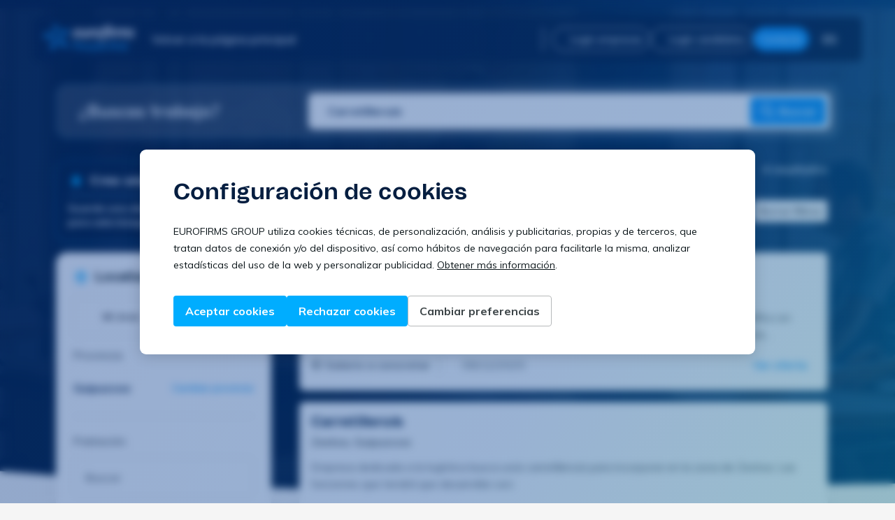

--- FILE ---
content_type: text/html; charset=utf-8
request_url: https://jobs.eurofirms.com/es/es/trabajo/de-carretillero-a/guipuzcoa
body_size: 35082
content:



<!DOCTYPE html>
<html lang="es">

<head>
    <meta charset="UTF-8">
    <meta name="viewport" content="width=device-width, initial-scale=1.0">

    <link rel="icon" href="https://cdn.eurofirms.com/assets/img/favicon.svg" type="image/svg+xml" />
    <link rel="icon" href="https://cdn.eurofirms.com/assets/img/favicon.png" type="image/png" />

    <!-- SEO -->
    
    <link rel="canonical" href="https://jobs.eurofirms.com/es/es/trabajo/de-carretillero-a/guipuzcoa" />
        <link rel="alternate" hreflang="es"
            href="https://jobs.eurofirms.com/es/es/trabajo/de-carretillero-a/guipuzcoa" />
        <link rel="alternate" hreflang="ca"
            href="https://jobs.eurofirms.com/es/ca/feina/de-carretillero-a/guipuzcoa" />

    <title>Ofertas de empleo de Carretillero/a en Guipuzcoa - Eurofirms España</title>
    <meta name="description" content="Busca y encuentra ofertas de empleo temporal de Carretillero/a en Guipuzcoa. ¡Miles de ofertas de trabajo te estan esperando!" />
    <!-- /SEO -->

    <!-- PRELOAD -->
    <link rel="preload"
        href="https://fonts.googleapis.com/css?family=Muli:200,200i,300,300i,400,400i,600,600i,700,700i,800,800i,900,900i&display=swap"
        as="style">
    <link rel="stylesheet"
        href="https://fonts.googleapis.com/css?family=Muli:200,200i,300,300i,400,400i,600,600i,700,700i,800,800i,900,900i&display=swap">
    <link rel="preload" as="image" href="https://cdn.eurofirms.com/assets/icons/logo_menu.svg">
    <!-- /PRELOAD -->

    <!-- PRECONNECT -->
    <link rel="preconnect" href="https://www.eurofirms.com/">
    <link rel="preconnect" href="https://jobs.eurofirms.com/{urlCulture}/">
    <link rel="preconnect" href="https://cdn.eurofirms.com/">
    <link rel="preconnect" href="https://ef-api-frontoffice.eurofirms.es/FrontOffice/v9/">
    <!-- /PRECONNECT -->

    <!-- CRITICAL CSS -->
    
    <link href="/dist/css/offersList.critical.bundle.css?v=RfdADr7TeMHWOUyWUQ2N9oqFgg3GyVsz-6tT8TV1qoY" rel="stylesheet" />

    <link href="/dist/css/header.bundle.css?v=EUrShGKS0DTkVcj6QweNb5emhxpoJsBa0FwETZ9mo_s" rel="stylesheet" />
    <!-- /CRITICAL CSS -->

    <!-- CRITICAL FONTS -->
    <link rel="preload" href="/dist/TomatoGroteskBold.woff2" as="font" type="font/woff2" crossorigin>
    <link rel="preload" href="/dist/TomatoGroteskRegular.woff2" as="font" type="font/woff2" crossorigin>
    <link rel="preload" href="/dist/TomatoGroteskLight.woff2" as="font" type="font/woff2" crossorigin>
    <!-- /CRITICAL FONTS -->
</head>

<body>
    <eui-gtm code="GTM-MKSFCS2"></eui-gtm>

    


<div class="header-wrapper">
    <div class="modal-transparent"></div>
    <header class="site-new-header">
        <div class="new-header-left">
            <div class="header-logo">
                <a href="https://www.eurofirms.com/es/es/" class="">
                    <img alt="Logo Eurofirms" src='https://cdn.eurofirms.com/assets/logos/logo_eurofirms_partial_white.svg' width="130" height="38" />
                </a>
            </div>
            <div class="new-header-desktop">
                <a href="https://www.eurofirms.com/es/es/" class="">
                    <span class="eui-d-flex eui-d-flex--vertical-center eui-gap-2 eui-content eui-content--m eui-content--semi-bold">
                        

<span
  class="eui-d-inline-flex eui-icon    eui-icon--medium   ">
        <svg role="img" fill="var(--eui-color-grey-0)" viewBox="0 0 16 16" xmlns="http://www.w3.org/2000/svg" class="eui-d-block">
          <path
            d="M9.80474 3.52859C10.0651 3.78894 10.0651 4.21105 9.80474 4.4714L6.27614 8L9.80474 11.5286C10.0651 11.7889 10.0651 12.2111 9.80474 12.4714C9.54439 12.7317 9.12228 12.7317 8.86193 12.4714L4.86193 8.4714C4.60158 8.21105 4.60158 7.78894 4.86193 7.52859L8.86193 3.52859C9.12228 3.26824 9.54439 3.26824 9.80474 3.52859Z" />
        </svg>
</span>
                        <span class="site-header__back-btn">Volver a la página principal</span>
                    </span>
                </a>
            </div>
            <div class="new-header-menu">
                <div class="new-header-menu-item">
                    <a href="https://www.eurofirms.com/es/es/" class="">
                        <span class="eui-d-flex eui-d-flex--vertical-center eui-gap-2 eui-content eui-content--m eui-content--semi-bold eui-color-secondary">
                            

<span
  class="eui-d-inline-flex eui-icon    eui-icon--medium   ">
        <svg role="img" fill="var(--eui-color-secondary)" viewBox="0 0 16 16" xmlns="http://www.w3.org/2000/svg" class="eui-d-block">
          <path
            d="M9.80474 3.52859C10.0651 3.78894 10.0651 4.21105 9.80474 4.4714L6.27614 8L9.80474 11.5286C10.0651 11.7889 10.0651 12.2111 9.80474 12.4714C9.54439 12.7317 9.12228 12.7317 8.86193 12.4714L4.86193 8.4714C4.60158 8.21105 4.60158 7.78894 4.86193 7.52859L8.86193 3.52859C9.12228 3.26824 9.54439 3.26824 9.80474 3.52859Z" />
        </svg>
</span>
                            <span class="site-header__back-btn--mobile">Volver a inicio</span>
                        </span>
                    </a>
                </div>
                
                    <div id="menu-lang-mobile" class="header-menu-lang-mobile">
                        <div class="selector-lang-title eui-color-secondary eui-content eui-content--bold">
                            Idioma
                        </div>
                        <div class="selector-lang">
                            <div class="wpml-ls-statics-shortcode_actions wpml-ls wpml-ls-legacy-dropdown-click js-wpml-ls-legacy-dropdown-click">
                                <ul>
                                    <li class="wpml-ls-slot-shortcode_actions wpml-ls-item wpml-ls-item-es wpml-ls-current-language wpml-ls-last-item wpml-ls-item-legacy-dropdown-click">
                                        <a href="#" class="js-wpml-ls-item-toggle eui-mr-6">
                                            <span class="wpml-ls-native">Espa&#xF1;ol</span>
                                            

<span
  class="eui-d-inline-flex eui-icon   eui-icon--regular    eui-ml-2">
              <svg role="img" fill="var(--eui-color-primary)" viewBox="0 0 16 16" xmlns="http://www.w3.org/2000/svg" class="eui-d-block">
                <path
                  d="M3.52827 6.19526C3.78862 5.93491 4.21073 5.93491 4.47108 6.19526L7.99967 9.72386L11.5283 6.19526C11.7886 5.93491 12.2107 5.93491 12.4711 6.19526C12.7314 6.45561 12.7314 6.87772 12.4711 7.13807L8.47108 11.1381C8.21073 11.3984 7.78862 11.3984 7.52827 11.1381L3.52827 7.13807C3.26792 6.87772 3.26792 6.45561 3.52827 6.19526Z" />
              </svg>
</span>
                                        </a>
                                        <ul id="menu-lang-list-mobile" class="js-wpml-ls-sub-menu wpml-ls-sub-menu" style="display: none;">
                                                <li class="wpml-ls-slot-shortcode_actions wpml-ls-item wpml-ls-item-ca wpml-ls-first-item">
                                                    <a href="/es/ca" class="wpml-ls-link">
                                                        <span class="wpml-ls-native">Catal&#xE0;</span>
                                                    </a>
                                                </li>
                                        </ul>
                                    </li>
                                </ul>
                            </div>
                        </div>
                    </div>
            </div>
        </div>
        <div class="new-header-right new-header-right--no-logged">
        
            <!-- NOT LOGIN USER -->
            <div class=" eui-d-flex eui-d-flex--wrap">
                <div class="header-btns-wrapper">
                    <a href="https://manager.eurofirms.com/es/es/Account/Login" class="header-btn">
                        

<span
  class="eui-d-inline-flex eui-icon  eui-icon--small     ">
              <svg viewBox="0 0 24 24" fill="var(--eui-color-grey-0)" xmlns="http://www.w3.org/2000/svg">
                <path fill-rule="evenodd" clip-rule="evenodd" d="M6.5 3.5C6.5 2.67157 7.17157 2 8 2H16C16.8284 2 17.5 2.67157 17.5 3.5V8.29999H20.5C21.3284 8.29999 22 8.97156 22 9.79999V20.5C22 21.3284 21.3284 22 20.5 22L3.5 22C2.67157 22 2 21.3284 2 20.5V12.5C2 11.6716 2.67157 11 3.5 11H6.5V3.5ZM8.5 11H9.7C10.5284 11 11.2 11.6716 11.2 12.5V20H12.8V9.79999C12.8 8.97156 13.4716 8.29999 14.3 8.29999H15.5V4H8.5V11ZM14.8 20L20 20V10.3H14.8L14.8 20ZM9.2 20L9.2 13H4V20H9.2Z" />
                <path fill-rule="evenodd" clip-rule="evenodd" d="M15.75 12.15H18.15V13.65H15.75V12.15ZM5.85 14.85H8.25V16.35H5.85V14.85ZM15.75 14.85H18.15V16.35H15.75V14.85ZM5.85 16.65H8.25V18.15H5.85V16.65ZM15.75 16.65H18.15V18.15H15.75V16.65Z" />
              </svg>
</span>
                        Login empresas
                    </a>
                    <a href="https://connect.eurofirms.com/es/es" class="header-btn">
                        

<span
  class="eui-d-inline-flex eui-icon  eui-icon--small     ">
              <svg role="img" fill="var(--eui-color-grey-0)" viewBox="0 0 24 24" xmlns="http://www.w3.org/2000/svg" class="eui-d-block">
                <path
                  d="M12 4C9.79086 4 8 5.79086 8 8C8 10.2091 9.79086 12 12 12C14.2091 12 16 10.2091 16 8C16 5.79086 14.2091 4 12 4ZM6 8C6 4.68629 8.68629 2 12 2C15.3137 2 18 4.68629 18 8C18 11.3137 15.3137 14 12 14C8.68629 14 6 11.3137 6 8ZM8 18C6.34315 18 5 19.3431 5 21C5 21.5523 4.55228 22 4 22C3.44772 22 3 21.5523 3 21C3 18.2386 5.23858 16 8 16H16C18.7614 16 21 18.2386 21 21C21 21.5523 20.5523 22 20 22C19.4477 22 19 21.5523 19 21C19 19.3431 17.6569 18 16 18H8Z" />
              </svg>
</span>
                        Login candidatos
                    </a>
                    <a href="https://www.eurofirms.com/es/es/contacto" class="header-btn header-btn--blue">
                        Contacta
                    </a>
                </div>

                <div class="header-btns-wrapper-mobile">
                    <a href="#" class="header-btn">
                        

<span
  class="eui-d-inline-flex eui-icon  eui-icon--small     ">
              <svg viewBox="0 0 24 24" fill="var(--eui-color-grey-0)" xmlns="http://www.w3.org/2000/svg">
                <path d="M14 19C13.4477 19 13 19.4477 13 20C13 20.5523 13.4477 21 14 21H19C20.1046 21 21 20.1046 21 19V5C21 3.89543 20.1046 3 19 3H14C13.4477 3 13 3.44771 13 4C13 4.55228 13.4477 5 14 5H19V19H14Z" />
                <path d="M15.7136 12.7005C15.8063 12.6062 15.8764 12.498 15.9241 12.3828C15.9727 12.2657 15.9996 12.1375 16 12.003L16 12L16 11.997C15.9992 11.7421 15.9016 11.4874 15.7071 11.2929L11.7071 7.29289C11.3166 6.90237 10.6834 6.90237 10.2929 7.29289C9.90237 7.68342 9.90237 8.31658 10.2929 8.70711L12.5858 11H3C2.44771 11 2 11.4477 2 12C2 12.5523 2.44771 13 3 13H12.5858L10.2929 15.2929C9.90237 15.6834 9.90237 16.3166 10.2929 16.7071C10.6834 17.0976 11.3166 17.0976 11.7071 16.7071L15.7064 12.7078L15.7136 12.7005Z" />
              </svg>
</span>
                        Accede
                    </a>

                    <ul class="header-btns-wrapper-mobile-submenu">
                        <li>
                            <a href="https://manager.eurofirms.com/es/es/Account/Login" class="header-btn header-btn--center header-btn--dark-blue eui-mb-4">
                                

<span
  class="eui-d-inline-flex eui-icon  eui-icon--small     ">
              <svg viewBox="0 0 24 24" fill="var(--eui-color-grey-0)" xmlns="http://www.w3.org/2000/svg">
                <path fill-rule="evenodd" clip-rule="evenodd" d="M6.5 3.5C6.5 2.67157 7.17157 2 8 2H16C16.8284 2 17.5 2.67157 17.5 3.5V8.29999H20.5C21.3284 8.29999 22 8.97156 22 9.79999V20.5C22 21.3284 21.3284 22 20.5 22L3.5 22C2.67157 22 2 21.3284 2 20.5V12.5C2 11.6716 2.67157 11 3.5 11H6.5V3.5ZM8.5 11H9.7C10.5284 11 11.2 11.6716 11.2 12.5V20H12.8V9.79999C12.8 8.97156 13.4716 8.29999 14.3 8.29999H15.5V4H8.5V11ZM14.8 20L20 20V10.3H14.8L14.8 20ZM9.2 20L9.2 13H4V20H9.2Z" />
                <path fill-rule="evenodd" clip-rule="evenodd" d="M15.75 12.15H18.15V13.65H15.75V12.15ZM5.85 14.85H8.25V16.35H5.85V14.85ZM15.75 14.85H18.15V16.35H15.75V14.85ZM5.85 16.65H8.25V18.15H5.85V16.65ZM15.75 16.65H18.15V18.15H15.75V16.65Z" />
              </svg>
</span>
                                Login empresas
                            </a>
                        </li>
                        <li>
                            <a href="https://connect.eurofirms.com/es/es" class="header-btn header-btn--center header-btn--dark-blue  eui-mb-4">
                                

<span
  class="eui-d-inline-flex eui-icon  eui-icon--small     ">
              <svg role="img" fill="var(--eui-color-grey-0)" viewBox="0 0 24 24" xmlns="http://www.w3.org/2000/svg" class="eui-d-block">
                <path
                  d="M12 4C9.79086 4 8 5.79086 8 8C8 10.2091 9.79086 12 12 12C14.2091 12 16 10.2091 16 8C16 5.79086 14.2091 4 12 4ZM6 8C6 4.68629 8.68629 2 12 2C15.3137 2 18 4.68629 18 8C18 11.3137 15.3137 14 12 14C8.68629 14 6 11.3137 6 8ZM8 18C6.34315 18 5 19.3431 5 21C5 21.5523 4.55228 22 4 22C3.44772 22 3 21.5523 3 21C3 18.2386 5.23858 16 8 16H16C18.7614 16 21 18.2386 21 21C21 21.5523 20.5523 22 20 22C19.4477 22 19 21.5523 19 21C19 19.3431 17.6569 18 16 18H8Z" />
              </svg>
</span>
                                Login candidatos
                            </a>
                        </li>
                        <li>
                            <a href="https://www.eurofirms.com/es/es/contacto" class="header-btn header-btn--center header-btn--blue">
                                Contacta
                            </a>
                        </li>
                    </ul>
                </div>
            </div>
            

            <!-- LOGIN USER -->
            <div class="eui-d-none">
                <eui-notifications-center class="new-header-notifications"
                    language="es"
                    apiURL="https://ef-api-frontoffice.eurofirms.es/FrontOffice/v9"
                    myLink="https://my.eurofirms.com/"
                    rightArrowPosition="136px"
                    topPanelMobilePosition="0px"
                    topPanelPosition="-8px"
                    style="padding:0; white-space: initial; margin-right: 8px;"
                ></eui-notifications-center>

                <div class="new-header-user">
                    <div class="new-header-user-data">
                        <div class="new-header-user-image">
                            <div id="userBullet">
                                <svg viewBox="0 0 36 36" class="radio-progress-bar">
                                    <path d="M18 2.0845
                                            a 15.9155 15.9155 0 0 1 0 31.831
                                            a 15.9155 15.9155 0 0 1 0 -31.831" class="radio-progress-bar__circle">
                                    </path>
                                    <defs>
                                        <clipPath id="imageContainer">
                                            <circle cx="18" cy="18" r="14"></circle>
                                        </clipPath>
                                    </defs>

                                    <image width="28" height="28" x="4" y="4" class="radio-progress-bar__image"
                                        xlink:href=""></image>
                                </svg>
                            </div>
                        </div>
                        <div class="new-header-user-menu" style="display: none;">
                            <div class="user-name-submenu"></div>
                            <div class="user-user-submenu"></div>
                            <div class="user-menu-container">
                                <ul id="user-menu" class="menu">
                                    <li class="menu-item private">
                                        <a href="https://my.eurofirms.com/">
                                            Área privada
                                        </a>
                                    </li>
                                    <li class="menu-item profile">
                                        <a href="https://my.eurofirms.com/profile/personal-data/personal-data">
                                            Perfil
                                        </a>
                                    </li>
                                    <li class="menu-item configuration">
                                        <a href="https://my.eurofirms.com/configuration">
                                            Configuración
                                        </a>
                                    </li>
                                    <li class="menu-item logout">
                                        <a href="https://connect.eurofirms.com/es/es/logout">
                                            Cerrar sesión
                                        </a>
                                    </li>
                                </ul>
                            </div>
                        </div>
                    </div>
                </div>
            </div>

            <div data-testid="jobsBtnMobileMenu" class="new-header-burger eui-ml-2">
                <span class="new-burger--to-x">
                    <span></span>
                    <span></span>
                    <span></span>
                </span>
            </div>
            
                <div class="new-header-lang eui-ml-2">
                    <a id="languageSelect" class="eui-d-flex eui-d-flex--vertical-center eui-cursor-pointer eui-color-grey-0">
                        <span>ES</span>
                        

<span
  class="eui-d-inline-flex eui-icon   eui-icon--regular    ">
              <svg role="img" fill="var(--eui-color-grey-0)" viewBox="0 0 16 16" xmlns="http://www.w3.org/2000/svg" class="eui-d-block">
                <path
                  d="M3.52827 6.19526C3.78862 5.93491 4.21073 5.93491 4.47108 6.19526L7.99967 9.72386L11.5283 6.19526C11.7886 5.93491 12.2107 5.93491 12.4711 6.19526C12.7314 6.45561 12.7314 6.87772 12.4711 7.13807L8.47108 11.1381C8.21073 11.3984 7.78862 11.3984 7.52827 11.1381L3.52827 7.13807C3.26792 6.87772 3.26792 6.45561 3.52827 6.19526Z" />
              </svg>
</span>
                    </a>
                    <ul class="new-header-lang__menu">
                            <li class="new-header-lang__menu-item eui-content eui-content--s">
                                <a href="/es/ca">
                                    Catal&#xE0;
                                </a>
                            </li>
                    </ul>
                </div>
        </div>
    </header>
    
</div>


    <main role="main" class="psf-main">
        









<button id="goTopButton" class="eui-btn eui-btn--primary eui-btn--md eui-btn--floating psf-go-top-btn">
    

<span
  class="eui-d-inline-flex eui-icon    eui-icon--medium   ">
              <svg role="img" fill="var(--eui-color-grey-0)" viewBox="0 0 24 24" xmlns="http://www.w3.org/2000/svg" class="eui-d-block">
                <path
                  d="M12 4C12.2652 4 12.5196 4.10536 12.7071 4.29289L18.7071 10.2929C19.0976 10.6834 19.0976 11.3166 18.7071 11.7071C18.3166 12.0976 17.6834 12.0976 17.2929 11.7071L13 7.41421L13 19C13 19.5523 12.5523 20 12 20C11.4477 20 11 19.5523 11 19L11 7.41421L6.70711 11.7071C6.31658 12.0976 5.68342 12.0976 5.29289 11.7071C4.90237 11.3166 4.90237 10.6834 5.29289 10.2929L11.2929 4.29289C11.4804 4.10536 11.7348 4 12 4Z" />
                />
              </svg>
</span>
</button>

<div class="psf-searcher">
    <section class="psf-searcher__wrapper">
            <h3 class="eui-title eui-title--f1 eui-title--s eui-title--bold eui-color-grey-0 eui-mb-0 eui-color-grey-0 eui-d-none--sm">
                ¿Buscas trabajo?
            </h3>
        <form action="." id="offersSearcher" class="psf-searcher__search-bar eui-bg-color-grey-0 eui-border-radius-8">
            <input 
                id="offersSearcherInput" 
                type="search" 
                class="psf-searcher__input" 
                placeholder='Buscar ofertas' 
                value="Carretillero/a"
                data-testid="jobsInputOffersSearch"
            />

            <button 
                type="submit" 
                class="eui-btn eui-btn--primary eui-btn--md psf-searcher__button eui-d-none--sm"
                data-testid="jobsBtnOffersSearch"
            >
                

<span
  class="eui-d-inline-flex eui-icon    eui-icon--medium   eui-mr-1">
              <svg role="img" fill="white" viewBox="0 0 25 24" xmlns="http://www.w3.org/2000/svg" class="eui-d-block">
                <path
                  d="M10.5 4C7.18629 4 4.5 6.68629 4.5 10C4.5 13.3137 7.18629 16 10.5 16C13.8137 16 16.5 13.3137 16.5 10C16.5 6.68629 13.8137 4 10.5 4ZM2.5 10C2.5 5.58172 6.08172 2 10.5 2C14.9183 2 18.5 5.58172 18.5 10C18.5 11.8487 17.8729 13.551 16.8199 14.9056L22.2071 20.2929C22.5976 20.6834 22.5976 21.3166 22.2071 21.7071C21.8166 22.0976 21.1834 22.0976 20.7929 21.7071L15.4056 16.3199C14.051 17.3729 12.3487 18 10.5 18C6.08172 18 2.5 14.4183 2.5 10Z" />
              </svg>
</span>
                <span> Buscar</span>
            </button>

            <button type="submit" class="eui-btn-icon eui-btn-icon--md eui-btn-icon--primary psf-searcher__button--mobile">
                

<span
  class="eui-d-inline-flex eui-icon    eui-icon--medium   ">
              <svg role="img" fill="white" viewBox="0 0 25 24" xmlns="http://www.w3.org/2000/svg" class="eui-d-block">
                <path
                  d="M10.5 4C7.18629 4 4.5 6.68629 4.5 10C4.5 13.3137 7.18629 16 10.5 16C13.8137 16 16.5 13.3137 16.5 10C16.5 6.68629 13.8137 4 10.5 4ZM2.5 10C2.5 5.58172 6.08172 2 10.5 2C14.9183 2 18.5 5.58172 18.5 10C18.5 11.8487 17.8729 13.551 16.8199 14.9056L22.2071 20.2929C22.5976 20.6834 22.5976 21.3166 22.2071 21.7071C21.8166 22.0976 21.1834 22.0976 20.7929 21.7071L15.4056 16.3199C14.051 17.3729 12.3487 18 10.5 18C6.08172 18 2.5 14.4183 2.5 10Z" />
              </svg>
</span>
            </button>
        </form>
    </section>
</div>

<section id="offers" class="psf-offers eui-pb-20">
    




    <section class="psf-offers__header eui-d-flex eui-d-flex--column eui-gap-2">
        <div class="eui-d-flex eui-d-flex--align-start eui-d-flex--space-between eui-w-100">
            <div>
                <h1 class='eui-title eui-title--sf eui-title--s eui-title--bold eui-color-grey-0'>
                    Ofertas de empleo de Carretillero/a en Guipuzcoa
                </h1>

                <h2 class="eui-content eui-content--f1 eui-content--s eui-color-grey-0 eui-mb-2">
                    &#xDA;ltimas ofertas de empleo de Carretillero/a en Guipuzcoa
                </h2>
            </div>

                <span class="eui-d-none--sm eui-content eui-content--semi-bold eui-content--m eui-color-grey-0">
                    4 resultados
                </span>
        </div>

        <div class="psf-offers__chips eui-w-100">
            <div class="psf-offers__chips--primary">
                <div class='psf-offers__chips-list eui-mb-3 eui-mr-2'>

                        <span class="eui-chip eui-chip--with-icon eui-chip--hover eui-chip--dark-blue">
                            

<span
  class="eui-d-inline-flex eui-icon  eui-icon--small     ">
              <svg role="img" fill="var(--eui-color-secondary-700)" viewBox="0 0 16 16" xmlns="http://www.w3.org/2000/svg" class="eui-d-block">
                <path fill-rule="evenodd" clip-rule="evenodd"
                  d="M5.4127 2.33334H10.6553V4.68609H9.57596V3.36267H6.49206V4.68609H5.4127V2.33334ZM4.02494 13.4354V4.96548H5.10431V13.4354H4.02494ZM10.9637 13.4354V4.96548H12.0431V13.4354H10.9637Z" />
                <path fill-rule="evenodd" clip-rule="evenodd"
                  d="M3.5932 5.34015C3.33368 5.34015 3.09977 5.55922 3.09977 5.8588V11.9145C3.09977 12.214 3.33368 12.4331 3.5932 12.4331H12.4748C12.7343 12.4331 12.9683 12.214 12.9683 11.9145V5.8588C12.9683 5.55922 12.7343 5.34015 12.4748 5.34015H3.5932ZM1.86621 5.8588C1.86621 4.90422 2.62641 4.10659 3.5932 4.10659H12.4748C13.4416 4.10659 14.2018 4.90422 14.2018 5.8588V11.9145C14.2018 12.869 13.4416 13.6667 12.4748 13.6667H3.5932C2.62641 13.6667 1.86621 12.869 1.86621 11.9145V5.8588Z" />
              </svg>
</span>
                            <span class="eui-chip__content eui-mr-5">Carretillero/a</span>
                            <div class="eui-chip__action" id="removeSearch">
                                

<span
  class="eui-d-inline-flex eui-icon  eui-icon--small     ">
              <svg role="img" fill="var(--eui-color-secondary-700)" viewBox="0 0 16 16" xmlns="http://www.w3.org/2000/svg" class="eui-d-block">
                <path
                  d="M3.52827 3.52861C3.78862 3.26826 4.21073 3.26826 4.47108 3.52861L7.99967 7.0572L11.5283 3.52861C11.7886 3.26826 12.2107 3.26826 12.4711 3.52861C12.7314 3.78896 12.7314 4.21107 12.4711 4.47141L8.94248 8.00001L12.4711 11.5286C12.7314 11.789 12.7314 12.2111 12.4711 12.4714C12.2107 12.7318 11.7886 12.7318 11.5283 12.4714L7.99967 8.94282L4.47108 12.4714C4.21073 12.7318 3.78862 12.7318 3.52827 12.4714C3.26792 12.2111 3.26792 11.789 3.52827 11.5286L7.05687 8.00001L3.52827 4.47141C3.26792 4.21107 3.26792 3.78896 3.52827 3.52861Z" />
              </svg>
</span>
                            </div>
                            <span class="eui-chip__background"></span>
                        </span>

                        <span class="eui-chip eui-chip--with-icon eui-chip--hover eui-chip--blue">
                            

<span
  class="eui-d-inline-flex eui-icon  eui-icon--small     ">
              <svg role="img" fill="var(--eui-color-primary-800)" viewBox="0 0 16 16" xmlns="http://www.w3.org/2000/svg" class="eui-d-block">
                <path
                  d="M8.00008 1.33333C5.06675 1.33333 2.66675 3.73333 2.66675 6.66666C2.66675 10.2667 7.33341 14.3333 7.53341 14.5333C7.66675 14.6 7.86675 14.6667 8.00008 14.6667C8.13341 14.6667 8.33341 14.6 8.46675 14.5333C8.66675 14.3333 13.3334 10.2667 13.3334 6.66666C13.3334 3.73333 10.9334 1.33333 8.00008 1.33333ZM8.00008 13.1333C6.60008 11.8 4.00008 8.93333 4.00008 6.66666C4.00008 4.46666 5.80008 2.66666 8.00008 2.66666C10.2001 2.66666 12.0001 4.46666 12.0001 6.66666C12.0001 8.86666 9.40008 11.8 8.00008 13.1333ZM8.00008 3.99999C6.53341 3.99999 5.33341 5.2 5.33341 6.66666C5.33341 8.13333 6.53341 9.33333 8.00008 9.33333C9.46675 9.33333 10.6667 8.13333 10.6667 6.66666C10.6667 5.2 9.46675 3.99999 8.00008 3.99999ZM8.00008 8C7.26675 8 6.66675 7.4 6.66675 6.66666C6.66675 5.93333 7.26675 5.33333 8.00008 5.33333C8.73341 5.33333 9.33341 5.93333 9.33341 6.66666C9.33341 7.4 8.73341 8 8.00008 8Z" />
              </svg>
</span>
                            <span class="eui-chip__content eui-mr-5">Guipuzcoa</span>                            
                            <div class="eui-chip__action" remove-province data-province="guipuzcoa">
                                

<span
  class="eui-d-inline-flex eui-icon  eui-icon--small     ">
              <svg role="img" fill="var(--eui-color-primary-800)" viewBox="0 0 16 16" xmlns="http://www.w3.org/2000/svg" class="eui-d-block">
                <path
                  d="M3.52827 3.52861C3.78862 3.26826 4.21073 3.26826 4.47108 3.52861L7.99967 7.0572L11.5283 3.52861C11.7886 3.26826 12.2107 3.26826 12.4711 3.52861C12.7314 3.78896 12.7314 4.21107 12.4711 4.47141L8.94248 8.00001L12.4711 11.5286C12.7314 11.789 12.7314 12.2111 12.4711 12.4714C12.2107 12.7318 11.7886 12.7318 11.5283 12.4714L7.99967 8.94282L4.47108 12.4714C4.21073 12.7318 3.78862 12.7318 3.52827 12.4714C3.26792 12.2111 3.26792 11.789 3.52827 11.5286L7.05687 8.00001L3.52827 4.47141C3.26792 4.21107 3.26792 3.78896 3.52827 3.52861Z" />
              </svg>
</span>
                            </div>
                            <span class="eui-chip__background"></span>
                        </span>

                </div>

                    <a id="removeFilters" class="eui-btn eui-btn--secondary eui-btn--sm eui-ml-auto psf-offers__chips--remove-filters eui-mb-3">
                        Borrar filtros
                    </a>

                <button 
                    id="filterButton" 
                    class="eui-btn-icon eui-btn-icon--md eui-btn-icon--primary
                    filterButton--with-filters"
                >
                    

<span
  class="eui-d-inline-flex eui-icon    eui-icon--medium   ">
              <svg role="img" fill="var(--eui-color-primary-500)" viewBox="0 0 24 24" xmlns="http://www.w3.org/2000/svg" class="eui-d-block">
                <path
                  d="M9 5C8.44772 5 8 5.44772 8 6C8 6.55228 8.44772 7 9 7C9.55228 7 10 6.55228 10 6C10 5.44772 9.55228 5 9 5ZM6.17071 5C6.58254 3.83481 7.69378 3 9 3C10.3062 3 11.4175 3.83481 11.8293 5H19C19.5523 5 20 5.44772 20 6C20 6.55228 19.5523 7 19 7H11.8293C11.4175 8.16519 10.3062 9 9 9C7.69378 9 6.58254 8.16519 6.17071 7H5C4.44772 7 4 6.55228 4 6C4 5.44772 4.44772 5 5 5H6.17071ZM15 11C14.4477 11 14 11.4477 14 12C14 12.5523 14.4477 13 15 13C15.5523 13 16 12.5523 16 12C16 11.4477 15.5523 11 15 11ZM12.1707 11C12.5825 9.83481 13.6938 9 15 9C16.3062 9 17.4175 9.83481 17.8293 11H19C19.5523 11 20 11.4477 20 12C20 12.5523 19.5523 13 19 13H17.8293C17.4175 14.1652 16.3062 15 15 15C13.6938 15 12.5825 14.1652 12.1707 13H5C4.44772 13 4 12.5523 4 12C4 11.4477 4.44772 11 5 11H12.1707ZM9 17C8.44772 17 8 17.4477 8 18C8 18.5523 8.44772 19 9 19C9.55228 19 10 18.5523 10 18C10 17.4477 9.55228 17 9 17ZM6.17071 17C6.58254 15.8348 7.69378 15 9 15C10.3062 15 11.4175 15.8348 11.8293 17H19C19.5523 17 20 17.4477 20 18C20 18.5523 19.5523 19 19 19H11.8293C11.4175 20.1652 10.3062 21 9 21C7.69378 21 6.58254 20.1652 6.17071 19H5C4.44772 19 4 18.5523 4 18C4 17.4477 4.44772 17 5 17H6.17071Z" />
              </svg>
</span>
                </button>
            </div>

            <div class="psf-offers__chips--secondary">
                <div class='psf-offers__chips-list '>






                </div>

            </div>

                <span class="psf-offers__mobile-results eui-content eui-content--semi-bold eui-content--m eui-color-grey-0 eui-pb-2 eui-w-100 eui-text-right">
                    4 resultados
                </span>
        </div>
    </section>
    <div id="offers-list" class="psf-offers__list">
        <div id="offers-cards">
                    <a href='/es/es/oiartzun/carretillero-a-159-014547' class="text-decoration-none text-reset">
                        


<article psf-offer data-ordercode="159-014547" data-offerid="5e919323-7b28-4eab-9672-289809b37c89" class='eui-border--radius-8 eui-bg-color-grey-0 eui-box-shadow eui-mb-4 eui-px-4 eui-py-4 psf-offer '>


    <h3 class="psf-offer__title eui-title eui-title--sf eui-title--xs eui-title--bold eui-color-secondary-500 eui-mb-1 ">
        Carretillero/a
    </h3>

    <h4 class="psf-offer__site eui-content eui-content--semi-bold eui-content--m eui-color-grey-800 eui-mb-3">
        oiartzun, guipuzcoa
    </h4>

    <p class="psf-offer__description eui-content eui-content--m eui-color-grey-700 eui-mb-3">
        Para empresa especialista en la gesti&#xF3;n de la cadena de suministro en el transporte frigor&#xED;fico en Espa&#xF1;a y en Portugal, se necesita un/a carretillero/a para su planta de Oiartzun. La persona seleccionada realizar&#xE1; las siguientes funciones:
    </p>

    <div class="psf-offer__info eui-color-grey-700">
        <div class='info-block info-block--salary info-block--separator'>
            

<span
  class="eui-d-inline-flex eui-icon  eui-icon--small     eui-mr-1">
              <svg role="img" fill="var(--eui-color-grey-700)" viewBox="0 0 16 16" xmlns="http://www.w3.org/2000/svg" class="eui-d-block">
                <path fill-rule="evenodd" clip-rule="evenodd"
                  d="M2.66683 8.00004C2.66683 5.05452 5.05464 2.66671 8.00016 2.66671C10.9457 2.66671 13.3335 5.05452 13.3335 8.00004C13.3335 10.9456 10.9457 13.3334 8.00016 13.3334C5.05464 13.3334 2.66683 10.9456 2.66683 8.00004ZM8.00016 1.33337C4.31826 1.33337 1.3335 4.31814 1.3335 8.00004C1.3335 11.6819 4.31826 14.6667 8.00016 14.6667C11.6821 14.6667 14.6668 11.6819 14.6668 8.00004C14.6668 4.31814 11.6821 1.33337 8.00016 1.33337ZM5.93955 8.00002C5.93955 7.85557 5.9513 7.71386 5.9739 7.57581H8.00016C8.36835 7.57581 8.66682 7.27733 8.66682 6.90914C8.66682 6.54095 8.36835 6.24247 8.00016 6.24247H6.62127C7.09778 5.72102 7.78345 5.39396 8.54562 5.39396C9.02104 5.39396 9.4654 5.52081 9.84772 5.74188C10.1665 5.92618 10.5743 5.8172 10.7586 5.49846C10.9429 5.17972 10.8339 4.77192 10.5151 4.58762C9.93529 4.25232 9.26147 4.06063 8.54562 4.06063C7.0014 4.06063 5.66483 4.94893 5.01899 6.24247H4.18198C3.81379 6.24247 3.51531 6.54095 3.51531 6.90914C3.51531 7.27733 3.81379 7.57581 4.18198 7.57581H4.62879C4.61387 7.71516 4.60622 7.8567 4.60622 8.00002C4.60622 8.14337 4.61388 8.28493 4.6288 8.42432H4.18198C3.81379 8.42432 3.51531 8.72279 3.51531 9.09098C3.51531 9.45917 3.81379 9.75765 4.18198 9.75765H5.01903C5.66488 11.0511 7.00143 11.9394 8.54562 11.9394C9.26197 11.9394 9.936 11.7477 10.5162 11.4116C10.8348 11.227 10.9434 10.8191 10.7588 10.5005C10.5743 10.182 10.1664 10.0733 9.84778 10.2579C9.46578 10.4792 9.02163 10.6061 8.54562 10.6061C7.78349 10.6061 7.09785 10.2791 6.62135 9.75765H8.00016C8.36835 9.75765 8.66682 9.45917 8.66682 9.09098C8.66682 8.72279 8.36835 8.42432 8.00016 8.42432H5.97391C5.95131 8.28624 5.93955 8.1445 5.93955 8.00002Z" />
              </svg>
</span>
            <span class="eui-content eui-content--bold eui-content--m">
                Salario a concretar
            </span>
        </div>
            <div class="info-block">
                

<span
  class="eui-d-inline-flex eui-icon  eui-icon--small     eui-mr-1">
              <svg role="img" fill="var(--eui-color-grey-700)" viewBox="0 0 16 16" xmlns="http://www.w3.org/2000/svg" class="eui-d-block">
                <path
                  d="M8.00016 2.66671C5.05464 2.66671 2.66683 5.05452 2.66683 8.00004C2.66683 10.9456 5.05464 13.3334 8.00016 13.3334C10.9457 13.3334 13.3335 10.9456 13.3335 8.00004C13.3335 5.05452 10.9457 2.66671 8.00016 2.66671ZM1.3335 8.00004C1.3335 4.31814 4.31826 1.33337 8.00016 1.33337C11.6821 1.33337 14.6668 4.31814 14.6668 8.00004C14.6668 11.6819 11.6821 14.6667 8.00016 14.6667C4.31826 14.6667 1.3335 11.6819 1.3335 8.00004ZM8.00016 4.00004C8.36835 4.00004 8.66683 4.29852 8.66683 4.66671V7.7239L10.4716 9.52864C10.7319 9.78899 10.7319 10.2111 10.4716 10.4714C10.2112 10.7318 9.78911 10.7318 9.52876 10.4714L7.52876 8.47145C7.40373 8.34642 7.3335 8.17685 7.3335 8.00004V4.66671C7.3335 4.29852 7.63197 4.00004 8.00016 4.00004Z" />
              </svg>
</span>
                <span class="eui-content eui-content--m eui-content--f1">    
                    09/12/2025
                </span>
            </div>
    </div>

    <button 
        class="psf-offer__view eui-btn eui-btn--subtle eui-btn--md eui-d-none--sm"
        data-testid="jobsBtnOfferView"
    >
        Ver oferta
    </button>
</article>

                    </a>
                    <a href='/es/es/zestoa/carretillero-a-159-014543' class="text-decoration-none text-reset">
                        


<article psf-offer data-ordercode="159-014543" data-offerid="288b4996-a23c-49bf-a872-30bab7968198" class='eui-border--radius-8 eui-bg-color-grey-0 eui-box-shadow eui-mb-4 eui-px-4 eui-py-4 psf-offer '>


    <h3 class="psf-offer__title eui-title eui-title--sf eui-title--xs eui-title--bold eui-color-secondary-500 eui-mb-1 ">
        Carretillero/a
    </h3>

    <h4 class="psf-offer__site eui-content eui-content--semi-bold eui-content--m eui-color-grey-800 eui-mb-3">
        zestoa, guipuzcoa
    </h4>

    <p class="psf-offer__description eui-content eui-content--m eui-color-grey-700 eui-mb-3">
        Empresa dedicada a la log&#xED;stica busca un/a carretillero/a para incorporar en la zona de Zestoa. Las funciones que tendr&#xE1; que desarrollar son:
    </p>

    <div class="psf-offer__info eui-color-grey-700">
        <div class='info-block info-block--salary info-block--separator'>
            

<span
  class="eui-d-inline-flex eui-icon  eui-icon--small     eui-mr-1">
              <svg role="img" fill="var(--eui-color-grey-700)" viewBox="0 0 16 16" xmlns="http://www.w3.org/2000/svg" class="eui-d-block">
                <path fill-rule="evenodd" clip-rule="evenodd"
                  d="M2.66683 8.00004C2.66683 5.05452 5.05464 2.66671 8.00016 2.66671C10.9457 2.66671 13.3335 5.05452 13.3335 8.00004C13.3335 10.9456 10.9457 13.3334 8.00016 13.3334C5.05464 13.3334 2.66683 10.9456 2.66683 8.00004ZM8.00016 1.33337C4.31826 1.33337 1.3335 4.31814 1.3335 8.00004C1.3335 11.6819 4.31826 14.6667 8.00016 14.6667C11.6821 14.6667 14.6668 11.6819 14.6668 8.00004C14.6668 4.31814 11.6821 1.33337 8.00016 1.33337ZM5.93955 8.00002C5.93955 7.85557 5.9513 7.71386 5.9739 7.57581H8.00016C8.36835 7.57581 8.66682 7.27733 8.66682 6.90914C8.66682 6.54095 8.36835 6.24247 8.00016 6.24247H6.62127C7.09778 5.72102 7.78345 5.39396 8.54562 5.39396C9.02104 5.39396 9.4654 5.52081 9.84772 5.74188C10.1665 5.92618 10.5743 5.8172 10.7586 5.49846C10.9429 5.17972 10.8339 4.77192 10.5151 4.58762C9.93529 4.25232 9.26147 4.06063 8.54562 4.06063C7.0014 4.06063 5.66483 4.94893 5.01899 6.24247H4.18198C3.81379 6.24247 3.51531 6.54095 3.51531 6.90914C3.51531 7.27733 3.81379 7.57581 4.18198 7.57581H4.62879C4.61387 7.71516 4.60622 7.8567 4.60622 8.00002C4.60622 8.14337 4.61388 8.28493 4.6288 8.42432H4.18198C3.81379 8.42432 3.51531 8.72279 3.51531 9.09098C3.51531 9.45917 3.81379 9.75765 4.18198 9.75765H5.01903C5.66488 11.0511 7.00143 11.9394 8.54562 11.9394C9.26197 11.9394 9.936 11.7477 10.5162 11.4116C10.8348 11.227 10.9434 10.8191 10.7588 10.5005C10.5743 10.182 10.1664 10.0733 9.84778 10.2579C9.46578 10.4792 9.02163 10.6061 8.54562 10.6061C7.78349 10.6061 7.09785 10.2791 6.62135 9.75765H8.00016C8.36835 9.75765 8.66682 9.45917 8.66682 9.09098C8.66682 8.72279 8.36835 8.42432 8.00016 8.42432H5.97391C5.95131 8.28624 5.93955 8.1445 5.93955 8.00002Z" />
              </svg>
</span>
            <span class="eui-content eui-content--bold eui-content--m">
                Salario a concretar
            </span>
        </div>
            <div class="info-block">
                

<span
  class="eui-d-inline-flex eui-icon  eui-icon--small     eui-mr-1">
              <svg role="img" fill="var(--eui-color-grey-700)" viewBox="0 0 16 16" xmlns="http://www.w3.org/2000/svg" class="eui-d-block">
                <path
                  d="M8.00016 2.66671C5.05464 2.66671 2.66683 5.05452 2.66683 8.00004C2.66683 10.9456 5.05464 13.3334 8.00016 13.3334C10.9457 13.3334 13.3335 10.9456 13.3335 8.00004C13.3335 5.05452 10.9457 2.66671 8.00016 2.66671ZM1.3335 8.00004C1.3335 4.31814 4.31826 1.33337 8.00016 1.33337C11.6821 1.33337 14.6668 4.31814 14.6668 8.00004C14.6668 11.6819 11.6821 14.6667 8.00016 14.6667C4.31826 14.6667 1.3335 11.6819 1.3335 8.00004ZM8.00016 4.00004C8.36835 4.00004 8.66683 4.29852 8.66683 4.66671V7.7239L10.4716 9.52864C10.7319 9.78899 10.7319 10.2111 10.4716 10.4714C10.2112 10.7318 9.78911 10.7318 9.52876 10.4714L7.52876 8.47145C7.40373 8.34642 7.3335 8.17685 7.3335 8.00004V4.66671C7.3335 4.29852 7.63197 4.00004 8.00016 4.00004Z" />
              </svg>
</span>
                <span class="eui-content eui-content--m eui-content--f1">    
                    05/12/2025
                </span>
            </div>
    </div>

    <button 
        class="psf-offer__view eui-btn eui-btn--subtle eui-btn--md eui-d-none--sm"
        data-testid="jobsBtnOfferView"
    >
        Ver oferta
    </button>
</article>

                    </a>
                    <a href='/es/es/hernani/carretillero-a-159-014533' class="text-decoration-none text-reset">
                        


<article psf-offer data-ordercode="159-014533" data-offerid="21850177-8108-44b5-8dc5-50f7d882b7c9" class='eui-border--radius-8 eui-bg-color-grey-0 eui-box-shadow eui-mb-4 eui-px-4 eui-py-4 psf-offer '>


    <h3 class="psf-offer__title eui-title eui-title--sf eui-title--xs eui-title--bold eui-color-secondary-500 eui-mb-1 ">
        Carretillero/a
    </h3>

    <h4 class="psf-offer__site eui-content eui-content--semi-bold eui-content--m eui-color-grey-800 eui-mb-3">
        hernani, guipuzcoa
    </h4>

    <p class="psf-offer__description eui-content eui-content--m eui-color-grey-700 eui-mb-3">
        Seleccionamos un/a carretillero/a para empresa del sector de la automoci&#xF3;n ubicada en Hernani. La persona seleccionada realizar&#xE1; las siguientes funciones:
    </p>

    <div class="psf-offer__info eui-color-grey-700">
        <div class='info-block info-block--salary info-block--separator'>
            

<span
  class="eui-d-inline-flex eui-icon  eui-icon--small     eui-mr-1">
              <svg role="img" fill="var(--eui-color-grey-700)" viewBox="0 0 16 16" xmlns="http://www.w3.org/2000/svg" class="eui-d-block">
                <path fill-rule="evenodd" clip-rule="evenodd"
                  d="M2.66683 8.00004C2.66683 5.05452 5.05464 2.66671 8.00016 2.66671C10.9457 2.66671 13.3335 5.05452 13.3335 8.00004C13.3335 10.9456 10.9457 13.3334 8.00016 13.3334C5.05464 13.3334 2.66683 10.9456 2.66683 8.00004ZM8.00016 1.33337C4.31826 1.33337 1.3335 4.31814 1.3335 8.00004C1.3335 11.6819 4.31826 14.6667 8.00016 14.6667C11.6821 14.6667 14.6668 11.6819 14.6668 8.00004C14.6668 4.31814 11.6821 1.33337 8.00016 1.33337ZM5.93955 8.00002C5.93955 7.85557 5.9513 7.71386 5.9739 7.57581H8.00016C8.36835 7.57581 8.66682 7.27733 8.66682 6.90914C8.66682 6.54095 8.36835 6.24247 8.00016 6.24247H6.62127C7.09778 5.72102 7.78345 5.39396 8.54562 5.39396C9.02104 5.39396 9.4654 5.52081 9.84772 5.74188C10.1665 5.92618 10.5743 5.8172 10.7586 5.49846C10.9429 5.17972 10.8339 4.77192 10.5151 4.58762C9.93529 4.25232 9.26147 4.06063 8.54562 4.06063C7.0014 4.06063 5.66483 4.94893 5.01899 6.24247H4.18198C3.81379 6.24247 3.51531 6.54095 3.51531 6.90914C3.51531 7.27733 3.81379 7.57581 4.18198 7.57581H4.62879C4.61387 7.71516 4.60622 7.8567 4.60622 8.00002C4.60622 8.14337 4.61388 8.28493 4.6288 8.42432H4.18198C3.81379 8.42432 3.51531 8.72279 3.51531 9.09098C3.51531 9.45917 3.81379 9.75765 4.18198 9.75765H5.01903C5.66488 11.0511 7.00143 11.9394 8.54562 11.9394C9.26197 11.9394 9.936 11.7477 10.5162 11.4116C10.8348 11.227 10.9434 10.8191 10.7588 10.5005C10.5743 10.182 10.1664 10.0733 9.84778 10.2579C9.46578 10.4792 9.02163 10.6061 8.54562 10.6061C7.78349 10.6061 7.09785 10.2791 6.62135 9.75765H8.00016C8.36835 9.75765 8.66682 9.45917 8.66682 9.09098C8.66682 8.72279 8.36835 8.42432 8.00016 8.42432H5.97391C5.95131 8.28624 5.93955 8.1445 5.93955 8.00002Z" />
              </svg>
</span>
            <span class="eui-content eui-content--bold eui-content--m">
                Salario a concretar
            </span>
        </div>
            <div class="info-block">
                

<span
  class="eui-d-inline-flex eui-icon  eui-icon--small     eui-mr-1">
              <svg role="img" fill="var(--eui-color-grey-700)" viewBox="0 0 16 16" xmlns="http://www.w3.org/2000/svg" class="eui-d-block">
                <path
                  d="M8.00016 2.66671C5.05464 2.66671 2.66683 5.05452 2.66683 8.00004C2.66683 10.9456 5.05464 13.3334 8.00016 13.3334C10.9457 13.3334 13.3335 10.9456 13.3335 8.00004C13.3335 5.05452 10.9457 2.66671 8.00016 2.66671ZM1.3335 8.00004C1.3335 4.31814 4.31826 1.33337 8.00016 1.33337C11.6821 1.33337 14.6668 4.31814 14.6668 8.00004C14.6668 11.6819 11.6821 14.6667 8.00016 14.6667C4.31826 14.6667 1.3335 11.6819 1.3335 8.00004ZM8.00016 4.00004C8.36835 4.00004 8.66683 4.29852 8.66683 4.66671V7.7239L10.4716 9.52864C10.7319 9.78899 10.7319 10.2111 10.4716 10.4714C10.2112 10.7318 9.78911 10.7318 9.52876 10.4714L7.52876 8.47145C7.40373 8.34642 7.3335 8.17685 7.3335 8.00004V4.66671C7.3335 4.29852 7.63197 4.00004 8.00016 4.00004Z" />
              </svg>
</span>
                <span class="eui-content eui-content--m eui-content--f1">    
                    04/12/2025
                </span>
            </div>
    </div>

    <button 
        class="psf-offer__view eui-btn eui-btn--subtle eui-btn--md eui-d-none--sm"
        data-testid="jobsBtnOfferView"
    >
        Ver oferta
    </button>
</article>

                    </a>
                    <a href='/es/es/andoain/carretillero-a-159-013827' class="text-decoration-none text-reset">
                        


<article psf-offer data-ordercode="159-013827" data-offerid="5386d55e-0696-4f86-b38c-72b5a7809de4" class='eui-border--radius-8 eui-bg-color-grey-0 eui-box-shadow eui-mb-4 eui-px-4 eui-py-4 psf-offer '>


    <h3 class="psf-offer__title eui-title eui-title--sf eui-title--xs eui-title--bold eui-color-secondary-500 eui-mb-1 ">
        Carretillero/a
    </h3>

    <h4 class="psf-offer__site eui-content eui-content--semi-bold eui-content--m eui-color-grey-800 eui-mb-3">
        andoain, guipuzcoa
    </h4>

    <p class="psf-offer__description eui-content eui-content--m eui-color-grey-700 eui-mb-3">
        Empresa del sector del reciclaje busca un/a carretillero/a para trabajar en Andoain y realizar las siguientes tareas:
    </p>

    <div class="psf-offer__info eui-color-grey-700">
        <div class='info-block info-block--salary info-block--separator'>
            

<span
  class="eui-d-inline-flex eui-icon  eui-icon--small     eui-mr-1">
              <svg role="img" fill="var(--eui-color-grey-700)" viewBox="0 0 16 16" xmlns="http://www.w3.org/2000/svg" class="eui-d-block">
                <path fill-rule="evenodd" clip-rule="evenodd"
                  d="M2.66683 8.00004C2.66683 5.05452 5.05464 2.66671 8.00016 2.66671C10.9457 2.66671 13.3335 5.05452 13.3335 8.00004C13.3335 10.9456 10.9457 13.3334 8.00016 13.3334C5.05464 13.3334 2.66683 10.9456 2.66683 8.00004ZM8.00016 1.33337C4.31826 1.33337 1.3335 4.31814 1.3335 8.00004C1.3335 11.6819 4.31826 14.6667 8.00016 14.6667C11.6821 14.6667 14.6668 11.6819 14.6668 8.00004C14.6668 4.31814 11.6821 1.33337 8.00016 1.33337ZM5.93955 8.00002C5.93955 7.85557 5.9513 7.71386 5.9739 7.57581H8.00016C8.36835 7.57581 8.66682 7.27733 8.66682 6.90914C8.66682 6.54095 8.36835 6.24247 8.00016 6.24247H6.62127C7.09778 5.72102 7.78345 5.39396 8.54562 5.39396C9.02104 5.39396 9.4654 5.52081 9.84772 5.74188C10.1665 5.92618 10.5743 5.8172 10.7586 5.49846C10.9429 5.17972 10.8339 4.77192 10.5151 4.58762C9.93529 4.25232 9.26147 4.06063 8.54562 4.06063C7.0014 4.06063 5.66483 4.94893 5.01899 6.24247H4.18198C3.81379 6.24247 3.51531 6.54095 3.51531 6.90914C3.51531 7.27733 3.81379 7.57581 4.18198 7.57581H4.62879C4.61387 7.71516 4.60622 7.8567 4.60622 8.00002C4.60622 8.14337 4.61388 8.28493 4.6288 8.42432H4.18198C3.81379 8.42432 3.51531 8.72279 3.51531 9.09098C3.51531 9.45917 3.81379 9.75765 4.18198 9.75765H5.01903C5.66488 11.0511 7.00143 11.9394 8.54562 11.9394C9.26197 11.9394 9.936 11.7477 10.5162 11.4116C10.8348 11.227 10.9434 10.8191 10.7588 10.5005C10.5743 10.182 10.1664 10.0733 9.84778 10.2579C9.46578 10.4792 9.02163 10.6061 8.54562 10.6061C7.78349 10.6061 7.09785 10.2791 6.62135 9.75765H8.00016C8.36835 9.75765 8.66682 9.45917 8.66682 9.09098C8.66682 8.72279 8.36835 8.42432 8.00016 8.42432H5.97391C5.95131 8.28624 5.93955 8.1445 5.93955 8.00002Z" />
              </svg>
</span>
            <span class="eui-content eui-content--bold eui-content--m">
                Salario a concretar
            </span>
        </div>
            <div class="info-block">
                

<span
  class="eui-d-inline-flex eui-icon  eui-icon--small     eui-mr-1">
              <svg role="img" fill="var(--eui-color-grey-700)" viewBox="0 0 16 16" xmlns="http://www.w3.org/2000/svg" class="eui-d-block">
                <path
                  d="M8.00016 2.66671C5.05464 2.66671 2.66683 5.05452 2.66683 8.00004C2.66683 10.9456 5.05464 13.3334 8.00016 13.3334C10.9457 13.3334 13.3335 10.9456 13.3335 8.00004C13.3335 5.05452 10.9457 2.66671 8.00016 2.66671ZM1.3335 8.00004C1.3335 4.31814 4.31826 1.33337 8.00016 1.33337C11.6821 1.33337 14.6668 4.31814 14.6668 8.00004C14.6668 11.6819 11.6821 14.6667 8.00016 14.6667C4.31826 14.6667 1.3335 11.6819 1.3335 8.00004ZM8.00016 4.00004C8.36835 4.00004 8.66683 4.29852 8.66683 4.66671V7.7239L10.4716 9.52864C10.7319 9.78899 10.7319 10.2111 10.4716 10.4714C10.2112 10.7318 9.78911 10.7318 9.52876 10.4714L7.52876 8.47145C7.40373 8.34642 7.3335 8.17685 7.3335 8.00004V4.66671C7.3335 4.29852 7.63197 4.00004 8.00016 4.00004Z" />
              </svg>
</span>
                <span class="eui-content eui-content--m eui-content--f1">    
                    16/06/2025
                </span>
            </div>
    </div>

    <button 
        class="psf-offer__view eui-btn eui-btn--subtle eui-btn--md eui-d-none--sm"
        data-testid="jobsBtnOfferView"
    >
        Ver oferta
    </button>
</article>

                    </a>
            
            <button 
                class="psf-create-alert-mobile-btn eui-d-flex eui-d-flex--center eui-d-flex--vertical-center eui-gap-1 eui-border eui-border-color-primary-300 eui-pa-2 eui-mb-4" 
                data-testid="create-alert-submodal-mobile"
                psf-create-alert-submodal-mobile
            >
                    <img width="32" height="32" src="/icons/notification-active.svg" loading="lazy" />
                <span class="eui-content eui-content--bold eui-content--m eui-color-secondary eui-content--f1">Crear alerta</span>
            </button>
        </div>
        

        





        



<div class="createAlertModal eui-modal__wrapper eui-d-none" id="createAlertModal" tabindex="-1" role="dialog" data-user-has-location="False">
    <div class="eui-modal__overlay"></div>
    <div class="eui-modal__scrollable">
        <div role="dialog" class="eui-modal" aria-hidden="true" aria-modal="true">
            <section class="eui-modal__body">
                <div class="psfModal loginModal">
                    <button class="eui-btn-icon eui-btn-icon--subtle psfModal__btnClose" data-dismiss="modal"
                        aria-label="Close">
                        

<span
  class="eui-d-inline-flex eui-icon    eui-icon--medium   ">
              <svg role="img" fill="var(--eui-color-grey-500)" viewBox="0 0 16 16" xmlns="http://www.w3.org/2000/svg" class="eui-d-block">
                <path
                  d="M3.52827 3.52861C3.78862 3.26826 4.21073 3.26826 4.47108 3.52861L7.99967 7.0572L11.5283 3.52861C11.7886 3.26826 12.2107 3.26826 12.4711 3.52861C12.7314 3.78896 12.7314 4.21107 12.4711 4.47141L8.94248 8.00001L12.4711 11.5286C12.7314 11.789 12.7314 12.2111 12.4711 12.4714C12.2107 12.7318 11.7886 12.7318 11.5283 12.4714L7.99967 8.94282L4.47108 12.4714C4.21073 12.7318 3.78862 12.7318 3.52827 12.4714C3.26792 12.2111 3.26792 11.789 3.52827 11.5286L7.05687 8.00001L3.52827 4.47141C3.26792 4.21107 3.26792 3.78896 3.52827 3.52861Z" />
              </svg>
</span>
                    </button>

                    <div class="psfModal__body eui-text-center eui-mx-auto">
                        <span
                            class="createAlertModal__icon eui-mx-auto eui-d-flex eui-d-flex--vertical-center eui-d-flex--center eui-mb-2 eui-mt-10">
                            <img width="50" height="50"
                                src="https://efgroupcdn.blob.core.windows.net/global/EUC/ICO/bell_active.svg"
                                loading="lazy" />
                        </span>

                        <span class="eui-title eui-title--s eui-title--bold eui-color-secondary eui-mb-4">
                            Nueva alerta
                        </span>

                        <p
                            class="eui-content eui-content--m eui-color-grey-700 eui-title-type9 eui-mb-4 eui-mx-auto createAlertModal__message--limit">
                            Confirma tus criterios de búsqueda para crear una nueva alerta
                        </p>

                        <section class="eui-mb-3 eui-text-left">
                            <span
                                class="eui-content eui-content--m eui-content--bold eui-color-secondary eui-d-flex eui-mb-1">
                                <span
                                    class="createAlertModal__icon createAlertModal__icon--small eui-d-flex eui-d-flex--vertical-center eui-d-flex--center eui-mr-1">
                                    

<span
  class="eui-d-inline-flex eui-icon  eui-icon--small     ">
              <svg role="img" fill="var(--eui-color-primary-500)" viewBox="0 0 16 16" xmlns="http://www.w3.org/2000/svg" class="eui-d-block">
                <path
                  d="M1.33325 4.00001C1.33325 3.26363 1.93021 2.66667 2.66659 2.66667H13.3333C14.0696 2.66667 14.6666 3.26363 14.6666 4.00001V12C14.6666 12.7364 14.0696 13.3333 13.3333 13.3333H2.66659C1.93021 13.3333 1.33325 12.7364 1.33325 12V4.00001ZM3.67898 4.00001L7.99992 7.78083L12.3209 4.00001H3.67898ZM13.3333 4.88585L8.43892 9.16839C8.18757 9.38832 7.81227 9.38832 7.56092 9.16839L2.66659 4.88585V12H13.3333V4.88585Z" />
              </svg>
</span>
                                </span>

                                Posición o palabra clave
                            </span>

                                <p class="eui-content eui-content--s eui-color-grey-900" psf-create-alert-search
                                    data-function="Carretillero/a">
                                    Carretillero/a
                                </p>
                        </section>

                        <section class="eui-mb-3 eui-d-flex eui-d-flex--column eui-d-flex--align-start">
                            <span
                                class="eui-content eui-content--m eui-content--bold eui-color-secondary eui-d-flex eui-mb-1">
                                <span
                                    class="createAlertModal__icon createAlertModal__icon--small eui-d-flex eui-d-flex--vertical-center eui-d-flex--center eui-mr-1">
                                    

<span
  class="eui-d-inline-flex eui-icon  eui-icon--small     ">
              <svg role="img" fill="var(--eui-color-primary-500)" viewBox="0 0 16 16" xmlns="http://www.w3.org/2000/svg" class="eui-d-block">
                <path
                  d="M1.33325 4.00001C1.33325 3.26363 1.93021 2.66667 2.66659 2.66667H13.3333C14.0696 2.66667 14.6666 3.26363 14.6666 4.00001V12C14.6666 12.7364 14.0696 13.3333 13.3333 13.3333H2.66659C1.93021 13.3333 1.33325 12.7364 1.33325 12V4.00001ZM3.67898 4.00001L7.99992 7.78083L12.3209 4.00001H3.67898ZM13.3333 4.88585L8.43892 9.16839C8.18757 9.38832 7.81227 9.38832 7.56092 9.16839L2.66659 4.88585V12H13.3333V4.88585Z" />
              </svg>
</span>
                                </span>

                                Ubicación
                            </span>

                            <p class="eui-content eui-content--s eui-color-grey-900">
                                    <span psf-create-alert-cities>
                                    </span>

                                    <span class="eui-content eui-content--s eui-content--bold" psf-create-alert-province
                                        data-province="guipuzcoa">
                                        Guipuzcoa
                                    </span>
                            </p>
                            
                        </section>

                        <section class="eui-mb-6">
                            <span
                                class="eui-content eui-content--m eui-content--bold eui-color-secondary eui-d-flex eui-mb-2">
                                <span
                                    class="createAlertModal__icon createAlertModal__icon--small eui-d-flex eui-d-flex--vertical-center eui-d-flex--center eui-mr-1">
                                    

<span
  class="eui-d-inline-flex eui-icon  eui-icon--small     ">
              <svg role="img" fill="var(--eui-color-primary-500)" viewBox="0 0 16 16" xmlns="http://www.w3.org/2000/svg" class="eui-d-block">
                <path
                  d="M1.33325 4.00001C1.33325 3.26363 1.93021 2.66667 2.66659 2.66667H13.3333C14.0696 2.66667 14.6666 3.26363 14.6666 4.00001V12C14.6666 12.7364 14.0696 13.3333 13.3333 13.3333H2.66659C1.93021 13.3333 1.33325 12.7364 1.33325 12V4.00001ZM3.67898 4.00001L7.99992 7.78083L12.3209 4.00001H3.67898ZM13.3333 4.88585L8.43892 9.16839C8.18757 9.38832 7.81227 9.38832 7.56092 9.16839L2.66659 4.88585V12H13.3333V4.88585Z" />
              </svg>
</span>
                                </span>

                                <strong>Frecuencia de envío</strong>
                            </span>

                            <section class="eui-mb-5 eui-pl-4 eui-d-flex eui-d-flex--column eui-gap-2">
                                <label class="eui-radio eui-mb-3">
                                    <input type="radio" name="frecuencies" class="eui-radio__input" value="2" checked />
                                    <span class="eui-radio__checkmark eui-mr-2"></span>
                                    <span class="eui-radio__label psf-type-label">
                                        Diario
                                    </span>
                                </label>

                                <label class="eui-radio">
                                    <input type="radio" name="frecuencies" class="eui-radio__input" value="3" />
                                    <span class="eui-radio__checkmark eui-mr-2"></span>
                                    <span class="eui-radio__label psf-type-label">
                                        Semanal
                                    </span>
                                </label>
                            </section>
                        </section>

                        <p class="eui-content eui-content--s eui-mb-3 eui-color-grey-900 eui-mx-auto eui-text-center">
                            Recuerda que puedes gestionar tus alertas en el gestor de notificaciones
                        </p>

                        <div class="eui-d-flex eui-d-flex--column eui-gap-2">
                            <button class="eui-btn eui-btn--primary eui-btn--l eui-btn--full-width eui-mb-3"
                                data-testid="create-alert-button" create-alert-button>
                                Guardar
                            </button>

                            <button class="eui-btn eui-btn--secondary eui-btn--l eui-btn--full-width"
                                data-testid="create-alert-cancel-button" data-dismiss="modal" eui-modal-close>
                                Cancelar
                            </button>
                        </div>
                    </div>
                </div>
            </section>
        </div>
    </div>
</div>
        


<section class="psf-create-alert-mobile-submodal-wrapper"></section>

<section id="createAlertSubModal" class="psf-create-alert-mobile-submodal eui-border eui-border-color-primary-300 eui-border--top eui-d-flex eui-d-flex--column eui-pa-8 eui-d-flex--align-center">

    <button 
        data-testid="create-alert-submodal-close-btn"
        class="eui-btn-icon eui-btn-icon--subtle eui-btn-icon--sm psf-create-alert-mobile-submodal__btnClose"
    >
        

<span
  class="eui-d-inline-flex eui-icon     eui-icon--large  ">
              <svg role="img" fill="var(--eui-color-grey-500)" viewBox="0 0 16 16" xmlns="http://www.w3.org/2000/svg" class="eui-d-block">
                <path
                  d="M3.52827 3.52861C3.78862 3.26826 4.21073 3.26826 4.47108 3.52861L7.99967 7.0572L11.5283 3.52861C11.7886 3.26826 12.2107 3.26826 12.4711 3.52861C12.7314 3.78896 12.7314 4.21107 12.4711 4.47141L8.94248 8.00001L12.4711 11.5286C12.7314 11.789 12.7314 12.2111 12.4711 12.4714C12.2107 12.7318 11.7886 12.7318 11.5283 12.4714L7.99967 8.94282L4.47108 12.4714C4.21073 12.7318 3.78862 12.7318 3.52827 12.4714C3.26792 12.2111 3.26792 11.789 3.52827 11.5286L7.05687 8.00001L3.52827 4.47141C3.26792 4.21107 3.26792 3.78896 3.52827 3.52861Z" />
              </svg>
</span>
    </button>

        <img width="46" height="46" src="/icons/notification-active.svg" loading="lazy" class="eui-my-3" />
        <span class="eui-content eui-content--f2 eui-content--bold eui-content--m eui-color-secondary eui-pb-2 eui-mb-2 eui-border eui-border--bottom eui-border-color-primary-300 eui-d-block eui-w-100 eui-text-center">
            Crea una alerta de empleo
        </span>

        <!-- CAS CERCA BUIDA -->
        <!-- CAS CERCA TEXT -->
        <!-- CAS CERCA PROVINCIA / UBICACIO -->
        <!-- CAS CERCA COMPLETA -->
            <p create-alert-mobile-text class="eui-content eui-content--s eui-content--f1 eui-content--bold eui-color-secondary eui-mb-2 eui-text-center">
                Guarda una alerta para esta búsqueda
            </p>
                <button 
                    class="eui-btn eui-btn--full-width eui-btn--primary eui-btn--md eui-w-100"
                    data-testid="create-alert-button"
                    psf-create-alert-login-mobile
                >
                    Crear alerta
                </button>
</section>
        

        <div id="offers-list-loader" class="psf-offers__list-loading-spinner"></div>
    </div>
    





<section class="psf-seo-phrase-create-alert-panel eui-hide-small">
    <section class="psf-seo-phrase-create-alert-panel__body eui-d-flex eui-d-flex--column eui-gap-2 eui-d-flex--space-between eui-mb-4">
        <header class="eui-d-flex gap-0 eui-pb-2 eui-mb-2 eui-border eui-border--bottom eui-border-color-primary-300">
                <img width="24" height="24" src="/icons/notification-active.svg" loading="lazy" class="eui-mr-2" />
            
                <span class="eui-content eui-content--f2 eui-content--bold eui-content--m eui-color-grey-0">
                    Crea una alerta de empleo
                </span>
        </header>
        <section class="eui-d-flex gap-0 eui-d-flex--space-between eui-d-flex--align-center">

                <!-- CAS CERCA BUIDA -->
                <!-- CAS CERCA TEXT -->
                <!-- CAS CERCA PROVINCIA -->
                <!-- CAS CERCA COMPLETA -->
                    <span create-alert-desktop-text class="psf-seo-phrase-create-alert-panel__message psf-seo-phrase-create-alert-panel__message--min eui-content eui-content--s eui-content--f1 eui-content--bold eui-color-grey-0">
                        Guarda una alerta para esta búsqueda
                    </span>
                        <button 
                            class="eui-btn eui-btn--primary eui-btn--md eui-d-flex eui-d-flex--center eui-d-flex--vertical-center" 
                            data-testid="create-alert-button"
                            psf-create-alert-login
                        >
                            Crear alerta
                        </button>
        </section>
    </section>
</section>

<div id="offersFilters" class="psf-offers__filters">
    <div class="psf-offers__filters-header">
        <button id="closeFilters" class="eui-btn eui-btn--subtle eui-btn--md eui-btn--no-padding">
            

<span
  class="eui-d-inline-flex eui-icon  eui-icon--small     eui-mr-1">
        <svg role="img" fill="var(--eui-color-primary-500)" viewBox="0 0 16 16" xmlns="http://www.w3.org/2000/svg" class="eui-d-block">
          <path
            d="M9.80474 3.52859C10.0651 3.78894 10.0651 4.21105 9.80474 4.4714L6.27614 8L9.80474 11.5286C10.0651 11.7889 10.0651 12.2111 9.80474 12.4714C9.54439 12.7317 9.12228 12.7317 8.86193 12.4714L4.86193 8.4714C4.60158 8.21105 4.60158 7.78894 4.86193 7.52859L8.86193 3.52859C9.12228 3.26824 9.54439 3.26824 9.80474 3.52859Z" />
        </svg>
</span>
            Volver
        </button>
                <a class="eui-btn eui-btn--secondary eui-btn--sm eui-ml-auto eui-ml-auto psf-offers__filters-remove-filters">
                    

<span
  class="eui-d-inline-flex eui-icon  eui-icon--small     eui-mr-1">
              <svg role="img" fill="var(--eui-color-grey-800)" viewBox="0 0 16 16" xmlns="http://www.w3.org/2000/svg" class="eui-d-block">
                <path
                  d="M4.66659 2.66666C4.66659 1.93028 5.26354 1.33333 5.99992 1.33333H9.99992C10.7363 1.33333 11.3333 1.93028 11.3333 2.66666V3.99999H12.6597C12.6638 3.99996 12.668 3.99996 12.6721 3.99999H13.9999C14.3681 3.99999 14.6666 4.29847 14.6666 4.66666C14.6666 5.03485 14.3681 5.33333 13.9999 5.33333H13.2873L12.7091 13.4283C12.6593 14.1261 12.0787 14.6667 11.3792 14.6667H4.62066C3.92115 14.6667 3.34056 14.1261 3.29072 13.4283L2.71251 5.33333H1.99992C1.63173 5.33333 1.33325 5.03485 1.33325 4.66666C1.33325 4.29847 1.63173 3.99999 1.99992 3.99999H3.32775C3.33188 3.99996 3.33601 3.99996 3.34013 3.99999H4.66659V2.66666ZM5.99992 3.99999H9.99992V2.66666H5.99992V3.99999ZM4.04924 5.33333L4.62066 13.3333H11.3792L11.9506 5.33333H4.04924ZM6.66659 6.66666C7.03478 6.66666 7.33325 6.96514 7.33325 7.33333V11.3333C7.33325 11.7015 7.03478 12 6.66659 12C6.2984 12 5.99992 11.7015 5.99992 11.3333V7.33333C5.99992 6.96514 6.2984 6.66666 6.66659 6.66666ZM9.33325 6.66666C9.70144 6.66666 9.99992 6.96514 9.99992 7.33333V11.3333C9.99992 11.7015 9.70144 12 9.33325 12C8.96506 12 8.66659 11.7015 8.66659 11.3333V7.33333C8.66659 6.96514 8.96506 6.66666 9.33325 6.66666Z" />
              </svg>
</span>
                Borrar filtros
                </a>
    </div>
    <div class="psf-offers__filters-list eui-bg-color-grey-0 eui-box-shadow eui-px-6 eui-py-6 eui-border-radius-16">
        <div class="psf-offers-province-filter">
            




<div class="psf-provinces-filter">
    <div class="eui-cursor-pointer psf-filter-collapsible opened psf-filter__title">
        <span class="psf-ico psf-ico--location-blue"></span>
        <h4 class="eui-title eui-title--sf eui-title--xxs eui-color-grey-900">
            Localización
        </h4>
        <span class="psf-ico psf-ico--chevron-up"></span>
        <span class="psf-ico psf-ico--chevron-down eui-d-none"></span>
    </div>
    <div class="psf-filter-collapsible-content">

        <div id="localizationContentSwitcher" class="eui-content-switcher eui-p-relative eui-w-100">
            <article id="localizationContentSwitcherArea" class="eui-text-center eui-content eui-content--bold eui-content--s eui-content-switcher-item eui-d-flex eui-d-flex--center eui-d-flex--vertical-center ">
                Mi área
            </article>

            <article id="localizationContentSwitcherProvince" class="eui-text-center eui-content eui-content--bold eui-content--s eui-content-switcher-item eui-d-flex eui-d-flex--center eui-d-flex--vertical-center eui-content-switcher-item--active">
                Provincia
            </article>
        </div>

        <div>
            <div id="localizationContentSwitcherAreaSection" class="eui-pt-6 eui-d-none">

                <div class="eui-d-none">
                    <div data-code-type="email" class="eui-message eui-message--info eui-mb-6">
                        <span class="eui-icon eui-icon--medium eui-message__icon">
                            <svg xmlns="http://www.w3.org/2000/svg" width="24" height="24" viewBox="0 0 24 24" fill="none">
                                <rect width="24" height="24" fill="white" fill-opacity="0.01" />
                                <path fill-rule="evenodd" clip-rule="evenodd"
                                    d="M12 22C6.477 22 2 17.523 2 12C2 6.477 6.477 2 12 2C17.523 2 22 6.477 22 12C22 17.523 17.523 22 12 22ZM13 8C13 8.55228 12.5523 9 12 9C11.4477 9 11 8.55228 11 8C11 7.44772 11.4477 7 12 7C12.5523 7 13 7.44772 13 8ZM12 10C12.5523 10 13 10.4477 13 11V16C13 16.5523 12.5523 17 12 17C11.4477 17 11 16.5523 11 16V11C11 10.4477 11.4477 10 12 10Z"
                                    fill="#008ACC" />
                            </svg>
                        </span>

                        <h4 class="eui-content eui-content--s eui-content--bold eui-color-grey-900 eui-d-flex">
                            
                        </h4>

                        <p class="eui-content eui-content--s eui-text-left eui-color-grey-900">
                            Modifica tu área de búsqueda desde preferencias laborales.

                            <a href="https://my.eurofirms.com//profile/preferences-data/location" class="eui-d-block eui-mt-2 eui-content eui-content--s eui-text-left eui-color-primary-500">
                                Ir a preferencias
                            </a>
                        </p>
                    </div>
                </div>

                <div class="">
                    <div class="eui-d-none">
                        <div data-code-type="email" class="eui-message eui-message--info eui-mb-2">
                            <span class="eui-icon eui-icon--medium eui-message__icon">
                                <svg xmlns="http://www.w3.org/2000/svg" width="24" height="24" viewBox="0 0 24 24" fill="none">
                                    <rect width="24" height="24" fill="white" fill-opacity="0.01" />
                                    <path fill-rule="evenodd" clip-rule="evenodd"
                                        d="M12 22C6.477 22 2 17.523 2 12C2 6.477 6.477 2 12 2C17.523 2 22 6.477 22 12C22 17.523 17.523 22 12 22ZM13 8C13 8.55228 12.5523 9 12 9C11.4477 9 11 8.55228 11 8C11 7.44772 11.4477 7 12 7C12.5523 7 13 7.44772 13 8ZM12 10C12.5523 10 13 10.4477 13 11V16C13 16.5523 12.5523 17 12 17C11.4477 17 11 16.5523 11 16V11C11 10.4477 11.4477 10 12 10Z"
                                        fill="#008ACC" />
                                </svg>
                            </span>

                            <p class="eui-content eui-content--s eui-text-left eui-color-grey-900">
                                Recuerda entrar tu área de búsqueda desde preferencias laborales.
                                <a href="https://my.eurofirms.com//profile/preferences-data/location" class="eui-d-block eui-mt-2 eui-content eui-content--s eui-text-left eui-color-primary-500">
                                    Ir a preferencias
                                </a>
                            </p>
                        </div>
                    </div>

                    <p class="eui-content eui-content--semi-bold eui-content--m eui-color-grey-800 eui-mb-4">
                        ¿Dónde quieres buscar ofertas?
                    </p>

                    <div id="autocompletePostalCode" class="eui-autocomplete eui-p-relative eui-mb-6">
                        <div data-testid="postalCode" class="eui-input-content  eui-input-content--outline eui-mb-2">
                            <div class="eui-d-flex eui-d-flex--vertical-center eui-gap-1">
                                <label
                                    class="eui-input-label"
                                    for="postalCode_input"
                                    id="labelpostalCode"
                                >
                                    Código postal
                                </label>
                            </div>
                            <div class="eui-input-wrapper">
                                <input 
                                    id="postalCode_input"
                                    type="text" 
                                    data-testid="postalCode_input" 
                                    autocomplete="off" 
                                    class="eui-color-grey-700 eui-content eui-content--m eui-content--semi-bold eui-input eui-mr-2"
                                    value=""
                                    data-eui-autocomplete-val=""
                                />

                            </div>
                            

<span
  class="eui-d-inline-flex eui-icon    eui-icon--medium   ">
              <svg role="img" fill="var(--eui-color-grey-500)" viewBox="0 0 25 24" xmlns="http://www.w3.org/2000/svg" class="eui-d-block">
                <path
                  d="M10.5 4C7.18629 4 4.5 6.68629 4.5 10C4.5 13.3137 7.18629 16 10.5 16C13.8137 16 16.5 13.3137 16.5 10C16.5 6.68629 13.8137 4 10.5 4ZM2.5 10C2.5 5.58172 6.08172 2 10.5 2C14.9183 2 18.5 5.58172 18.5 10C18.5 11.8487 17.8729 13.551 16.8199 14.9056L22.2071 20.2929C22.5976 20.6834 22.5976 21.3166 22.2071 21.7071C21.8166 22.0976 21.1834 22.0976 20.7929 21.7071L15.4056 16.3199C14.051 17.3729 12.3487 18 10.5 18C6.08172 18 2.5 14.4183 2.5 10Z" />
              </svg>
</span>
                        </div>

                        <div class="eui-dropdown__options eui-p-absolute eui-w-100 eui-d-none">
                            <ul class="eui-dropdown__options-body eui-dropdown__options-body--small"></ul>
                        </div>
                    </div>
                </div>

                <div class="eui-d-flex eui-d-flex--vertical-center eui-d-flex--space-between eui-mb-5">
                    <span class="eui-content eui-content--semi-bold eui-content--l eui-color-grey-800">
                        Distancia
                    </span>

                    <div class="eui-chip eui-chip--s eui-chip--blue eui-chip--with-icon">
                        

<span
  class="eui-d-inline-flex eui-icon  eui-icon--small     ">
              <svg role="img" fill="var(--eui-color-primary-500)" viewBox="0 0 16 16" xmlns="http://www.w3.org/2000/svg" class="eui-d-block">
                <path
                  d="M8.00008 1.33333C5.06675 1.33333 2.66675 3.73333 2.66675 6.66666C2.66675 10.2667 7.33341 14.3333 7.53341 14.5333C7.66675 14.6 7.86675 14.6667 8.00008 14.6667C8.13341 14.6667 8.33341 14.6 8.46675 14.5333C8.66675 14.3333 13.3334 10.2667 13.3334 6.66666C13.3334 3.73333 10.9334 1.33333 8.00008 1.33333ZM8.00008 13.1333C6.60008 11.8 4.00008 8.93333 4.00008 6.66666C4.00008 4.46666 5.80008 2.66666 8.00008 2.66666C10.2001 2.66666 12.0001 4.46666 12.0001 6.66666C12.0001 8.86666 9.40008 11.8 8.00008 13.1333ZM8.00008 3.99999C6.53341 3.99999 5.33341 5.2 5.33341 6.66666C5.33341 8.13333 6.53341 9.33333 8.00008 9.33333C9.46675 9.33333 10.6667 8.13333 10.6667 6.66666C10.6667 5.2 9.46675 3.99999 8.00008 3.99999ZM8.00008 8C7.26675 8 6.66675 7.4 6.66675 6.66666C6.66675 5.93333 7.26675 5.33333 8.00008 5.33333C8.73341 5.33333 9.33341 5.93333 9.33341 6.66666C9.33341 7.4 8.73341 8 8.00008 8Z" />
              </svg>
</span>
                        <span class="eui-chip__content">
                            Hasta <span class="eui-ml-1" data-from-slider="localizationSlider" class="postalCodeRangeLength">10</span>km
                        </span>
                        <span class="eui-chip__background"></span>
                    </div>
                </div>
                <div class="eui-d-flex eui-w-100 eui-mb-8">
                    <input 
                        type="range" 
                        min="1" 
                        max="30" 
                        value="10"
                        step="1"
                        class="eui-slider eui-w-100" 
                        id="localizationSlider"
                        autocomplete="off"
                    />
                </div>

                <button 
                    id="applyLocationfilter" 
                    class="eui-btn eui-btn--secondary eui-btn--md eui-btn--disabled eui-w-100"
                    disabled
                >
                    Aplicar localización
                </button>
            </div>
            <div id="localizationContentSwitcherProvinceSection" class=" eui-pt-4">
                <p class="eui-content eui-content--f1 eui-content--semi-bold eui-content--m eui-color-grey-700 eui-mb-3">Provincia</p>

                    <div class="psf-provinces-filter__current-province eui-pt-2 eui-d-flex eui-d-flex--space-between">
                        <h4 class="eui-title eui-title--subtle eui-color-secondary mb-0 mr-auto">
                            Guipuzcoa
                        </h4>

                        <a href="/es/es/trabajo/de-carretillero-a" id="removeLocation" class="psf-provinces-filter__see-all eui-btn eui-btn--subtle eui-btn--sm eui-ml-auto">
                            Cambiar provincia
                        </a>
                    </div>
                    <hr class="eui-border eui-border--top eui-border-color-grey-100 eui-my-6"/>
                    <p class="eui-content eui-content--f1 eui-content--semi-bold eui-content--m eui-color-grey-700 eui-mb-3">
                        Población
                    </p>

                <div class="eui-input-content eui-input-content--outline eui-mb-4">
                    <label class="eui-input-label" for="filterLocation" id="labelfilterLocation">
                        Buscar
                    </label>
                    <div class="eui-input-wrapper eui-input-wrapper--outline">
                        <input id="filterLocation" type="text" class="eui-color-grey-700 eui-content eui-content--m eui-content--semi-bold eui-input psf-search-bar__input">
                        <button type="button" class="eui-d-flex">
                            <div class="eui-input-icon eui-icon eui-icon--regular">
                                

<span
  class="eui-d-inline-flex eui-icon   eui-icon--regular    ">
              <svg role="img" fill="var(--eui-color-grey-500)" viewBox="0 0 25 24" xmlns="http://www.w3.org/2000/svg" class="eui-d-block">
                <path
                  d="M10.5 4C7.18629 4 4.5 6.68629 4.5 10C4.5 13.3137 7.18629 16 10.5 16C13.8137 16 16.5 13.3137 16.5 10C16.5 6.68629 13.8137 4 10.5 4ZM2.5 10C2.5 5.58172 6.08172 2 10.5 2C14.9183 2 18.5 5.58172 18.5 10C18.5 11.8487 17.8729 13.551 16.8199 14.9056L22.2071 20.2929C22.5976 20.6834 22.5976 21.3166 22.2071 21.7071C21.8166 22.0976 21.1834 22.0976 20.7929 21.7071L15.4056 16.3199C14.051 17.3729 12.3487 18 10.5 18C6.08172 18 2.5 14.4183 2.5 10Z" />
              </svg>
</span>
                            </div>
                        </button>
                    </div>
                </div>

                <div id="locationsList" class="psf-input-group psf-provinces-filter__items-list psf-provinces-filter__items-list--collapsed psf-provinces-filter__items-list--collapsed-towns">

                        <a list-item town data-value="andoain" href="/es/es/trabajo/de-carretillero-a/en-andoain/guipuzcoa" class="eui-checkbox psf-input-group__item psf-provinces-filter__link eui-cursor-pointer">
                            <input type="checkbox" name="town" class="eui-checkbox__input" value="andoain"  />
                                <span class="eui-checkbox__checkmark"></span>
                            <span class="eui-checkbox__label">
                                <span class="eui-content eui-content--f1 eui-content--m eui-color-grey-800">Andoain</span>
                                <span class="eui-content eui-content--f1 eui-content--xs eui-color-grey-600">1</span>
                            </span>
                        </a>
                        <a list-item town data-value="hernani" href="/es/es/trabajo/de-carretillero-a/en-hernani/guipuzcoa" class="eui-checkbox psf-input-group__item psf-provinces-filter__link eui-cursor-pointer">
                            <input type="checkbox" name="town" class="eui-checkbox__input" value="hernani"  />
                                <span class="eui-checkbox__checkmark"></span>
                            <span class="eui-checkbox__label">
                                <span class="eui-content eui-content--f1 eui-content--m eui-color-grey-800">Hernani</span>
                                <span class="eui-content eui-content--f1 eui-content--xs eui-color-grey-600">1</span>
                            </span>
                        </a>
                        <a list-item town data-value="oiartzun" href="/es/es/trabajo/de-carretillero-a/en-oiartzun/guipuzcoa" class="eui-checkbox psf-input-group__item psf-provinces-filter__link eui-cursor-pointer">
                            <input type="checkbox" name="town" class="eui-checkbox__input" value="oiartzun"  />
                                <span class="eui-checkbox__checkmark"></span>
                            <span class="eui-checkbox__label">
                                <span class="eui-content eui-content--f1 eui-content--m eui-color-grey-800">Oiartzun</span>
                                <span class="eui-content eui-content--f1 eui-content--xs eui-color-grey-600">1</span>
                            </span>
                        </a>
                        <a list-item town data-value="zestoa" href="/es/es/trabajo/de-carretillero-a/en-zestoa/guipuzcoa" class="eui-checkbox psf-input-group__item psf-provinces-filter__link eui-cursor-pointer">
                            <input type="checkbox" name="town" class="eui-checkbox__input" value="zestoa"  />
                                <span class="eui-checkbox__checkmark"></span>
                            <span class="eui-checkbox__label">
                                <span class="eui-content eui-content--f1 eui-content--m eui-color-grey-800">Zestoa</span>
                                <span class="eui-content eui-content--f1 eui-content--xs eui-color-grey-600">1</span>
                            </span>
                        </a>
                </div>

            </div>
        </div>
    </div>
</div>


        </div>

        <hr class="eui-border eui-border--top eui-border-color-grey-100 eui-my-6"/>

        


<div class="eui-cursor-pointer psf-filter-collapsible opened psf-filter__title">
    <span class="psf-ico psf-ico--clock-blue"></span>
    <h4 class="eui-title eui-title--sf eui-title--xxs eui-color-grey-900">
        Tipo de jornada
    </h4>
    <span class="psf-ico psf-ico--chevron-up"></span>
    <span class="psf-ico psf-ico--chevron-down eui-d-none"></span>
</div>

<div class="psf-filter-collapsible-content">
    <form id="workingDayTypeForm" class="psf-input-group">
        <a href="/es/es/trabajo/de-carretillero-a/guipuzcoa" class="psf-input-group__link">
            <label class="eui-radio psf-input-group__item">
                <input type="radio" name="workingDayType" class="eui-radio__input" value="-1" checked />
                <span class="eui-radio__checkmark"></span>
                <span class="eui-radio__label">Todas</span>
            </label>
        </a>

        <a href="/es/es/trabajo/de-carretillero-a/guipuzcoa?workingDayType=1" class="psf-input-group__link">
            <label class="eui-radio psf-input-group__item">
                <input type="radio" name="workingDayType" class="eui-radio__input" value="1"  />
                <span class="eui-radio__checkmark"></span>
                <span class="eui-radio__label">Completa</span>
            </label>
        </a>

        <a href="/es/es/trabajo/de-carretillero-a/guipuzcoa?workingDayType=3" class="psf-input-group__link">
            <label class="eui-radio psf-input-group__item">
                <input type="radio" name="workingDayType" class="eui-radio__input" value="3"  />
                <span class="eui-radio__checkmark"></span>
                <span class="eui-radio__label">Parcial</span>
            </label>
        </a>
    </form>
</div>

        <hr class="eui-border eui-border--top eui-border-color-grey-100 eui-my-6"/>

        


<div class="eui-cursor-pointer psf-filter-collapsible opened psf-filter__title">
    <span class="psf-ico psf-ico--home-blue"></span>
    <h4 class="eui-title eui-title--sf eui-title--xxs eui-color-grey-900">
        Presencial/Remoto
    </h4>
    <span class="psf-ico psf-ico--chevron-up"></span>
    <span class="psf-ico psf-ico--chevron-down eui-d-none"></span>
</div>

<div class="psf-filter-collapsible-content">
    <form id="isTeleworking" class="psf-input-group">
        <a list-item href="/es/es/trabajo/de-carretillero-a/guipuzcoa" class="psf-input-group__link">
            <label class="eui-radio psf-input-group__item">
                <input type="radio" name="isTeleworking" class="eui-radio__input" value="0" checked />
                <span class="eui-radio__checkmark"></span>
                <span class="eui-radio__label">Todas</span>
            </label>
        </a>

        <a href="/es/es/trabajo/de-carretillero-a/guipuzcoa?isTeleworking=False" class="psf-input-group__link">
            <label class="eui-radio psf-input-group__item">
                <input type="radio" name="isTeleworking" class="eui-radio__input" value="1"  />
                <span class="eui-radio__checkmark"></span>
                <span class="eui-radio__label">Presencial</span>
            </label>
        </a>

        <a href="/es/es/trabajo/de-carretillero-a/guipuzcoa?isTeleworking=True" class="psf-input-group__link">
            <label class="eui-radio psf-input-group__item">
                <input type="radio" name="isTeleworking" class="eui-radio__input" value="2"  />
                <span class="eui-radio__checkmark"></span>
                <span class="eui-radio__label">Teletrabajo</span>
            </label>
        </a>
    </form>
</div>

        <hr class="eui-border eui-border--top eui-border-color-grey-100 eui-my-6"/>

        

<div class="eui-cursor-pointer psf-filter-collapsible opened psf-filter__title">
    <span class="psf-ico psf-ico--workcase-blue"></span>
    <h4 class="eui-title eui-title--sf eui-title--xxs eui-color-grey-900">
        Otros filtros
    </h4>
    <span class="psf-ico psf-ico--chevron-up"></span>
    <span class="psf-ico psf-ico--chevron-down eui-d-none"></span>
</div>

<div class="psf-filter-collapsible-content">
    <form id="oportunitiesForm" class="psf-input-group">
        <label list-item isInexperienced class="eui-checkbox psf-input-group__item psf-provinces-filter__link eui-cursor-pointer">
            <input type="checkbox" name="isInexperienced" class="eui-checkbox__input" value="1" >

            <span class="eui-checkbox__checkmark"></span>
            <span class="eui-input-value">
                <span>Sin experiencia</span>
            </span>
        </label>

        <label list-item isUntrained class="eui-checkbox psf-input-group__item">
            <input type="checkbox" name="isUntrained" class="eui-checkbox__input" value="1" >
            <span class="eui-checkbox__checkmark"></span>
            <span class="eui-input-value">
                <span>Sin estudios</span>
            </span>
        </label>

        <label list-item isVehicleNeeded class="eui-checkbox psf-input-group__item">
            <input type="checkbox" name="isVehicleNeeded" class="eui-checkbox__input" value="1" >
            <span class="eui-checkbox__checkmark"></span>
            <span class="eui-input-value">
                <span>Sin vehículo propio</span>
            </span>
        </label>
    </form>
</div> 

        <hr class="eui-border eui-border--top eui-border-color-grey-100 eui-my-6"/>

        


<div class="eui-cursor-pointer psf-filter-collapsible opened psf-filter__title">
    <span class="psf-ico psf-ico--calendar-blue"></span>
    <h4 class="eui-title eui-title--sf eui-title--xxs eui-color-grey-900">
        Fecha de publicación
    </h4>
    <span class="psf-ico psf-ico--chevron-up"></span>
    <span class="psf-ico psf-ico--chevron-down eui-d-none"></span>
</div>

<div class="psf-filter-collapsible-content">
    <form id="publicationDateForm" class="psf-input-group">
        <a href="/es/es/trabajo/de-carretillero-a/guipuzcoa" class="psf-input-group__link">
            <label class="eui-radio eui-radio--with-value eui-d-flex psf-input-group__item">
                <input type="radio" name="date" class="eui-radio__input" value="0" checked />
                <span class="eui-radio__checkmark"></span>
                <span class="eui-input-value">Cualquier fecha</span>
            </label>
        </a>

        <a href="/es/es/trabajo/de-carretillero-a/guipuzcoa?minPublicationDate=1" class="psf-input-group__link">
            <label class="eui-radio eui-radio--with-value eui-d-flex psf-input-group__item">
                <input type="radio" name="date" class="eui-radio__input" value="1"  />
                <span class="eui-radio__checkmark"></span>
                <span class="eui-radio__label">Últimas 24 horas</span>
            </label>
        </a>

        <a href="/es/es/trabajo/de-carretillero-a/guipuzcoa?minPublicationDate=7" class="psf-input-group__link">
            <label class="eui-radio eui-radio--with-value eui-d-flex psf-input-group__item">
                <input type="radio" name="date" class="eui-radio__input" value="7"  />
                <span class="eui-radio__checkmark"></span>
                <span class="eui-input-value">Últimos 7 días</span>
            </label>
        </a>

        <a href="/es/es/trabajo/de-carretillero-a/guipuzcoa?minPublicationDate=15" class="psf-input-group__link">
            <label class="eui-radio eui-radio--with-value eui-d-flex psf-input-group__item">
                <input type="radio" name="date" class="eui-radio__input" value="15"  />
                <span class="eui-radio__checkmark"></span>
                <span class="eui-input-value">Últimos 15 días</span>
            </label>
        </a>
    </form>
</div>

        <hr class="eui-border eui-border--top eui-border-color-grey-100 eui-my-6" />

        



<div class="eui-cursor-pointer psf-filter-collapsible opened psf-filter__title">
    <span class="psf-ico psf-ico--categories-blue"></span>
    <h4 class="eui-title eui-title--sf eui-title--xxs eui-color-grey-900">
        Tipo de oferta
    </h4>
    <span class="psf-ico psf-ico--chevron-up"></span>
    <span class="psf-ico psf-ico--chevron-down eui-d-none"></span>
</div>

<div class="psf-filter-collapsible-content">
    <form id="offerTypeForm" class="psf-input-group">
        <a href="/es/es/trabajo/de-carretillero-a/guipuzcoa" class="psf-input-group__link">
            <label class="eui-radio psf-input-group__item">
                <input type="radio" name="type" class="eui-radio__input gtag-offer_filter-date" value="-1" id="checkAllOfferTypes"
                    checked />
                <span class="eui-radio__checkmark"></span>
                <span class="eui-input-value eui d-flex eui-d-flex--vertical-center eui-d-flex--space-between eui-d-flex--full-width">Todas las ofertas</span>
            </label>
        </a>

        <a href="/es/es/trabajo/de-carretillero-a/guipuzcoa?type=0" class="psf-input-group__link">

            <label class="eui-radio psf-input-group__item">
                <input type="radio" name="type" class="eui-radio__input gtag-offer_filter-date" value="Selection"
                    id="checkSelection"  />
                <span class="eui-radio__checkmark"></span>
                <span class="eui-input-value eui d-flex eui-d-flex--vertical-center eui-d-flex--space-between eui-d-flex--full-width">
                    <span>
                        Selección
                        <br />
                        <small>Incorporación directa a empresa</small>
                    </span>
                </span>
            </label>
        </a>

        <a href="/es/es/trabajo/de-carretillero-a/guipuzcoa?type=1" class="psf-input-group__link">
            <label class="eui-radio psf-input-group__item">
                <input type="radio" name="type" class="eui-radio__input gtag-offer_filter-date" value="Foundation"
                    id="checkFoundation"  />
                <span class="eui-radio__checkmark"></span>
                <span class="eui-input-value eui d-flex eui-d-flex--vertical-center eui-d-flex--space-between eui-d-flex--full-width">
                    <span>
                        Fundación Eurofirms
                        <br />
                        <small>Personas con certificado de discapacidad</small>
                    </span>
                </span>
            </label>
        </a>

            <a href="/es/es/trabajo/de-carretillero-a/guipuzcoa?type=2" class="psf-input-group__link">
                <label class="eui-radio psf-input-group__item">
                    <input type="radio" name="type" class="eui-radio__input gtag-offer_filter-date" value="Internal"
                        id="checkInternalTeam"  />
                    <span class="eui-radio__checkmark"></span>
                    <span class="eui-input-value eui d-flex eui-d-flex--vertical-center eui-d-flex--space-between eui-d-flex--full-width">
                        <span>
                            Equipo interno
                            <br />
                            <small>¡Únete a nuestro equipo!</small>
                        </span>
                    </span>
                </label>
            </a>
    </form>
</div>

        <div class="btn-filter-container">
            <button 
                id="applyOfferFilters" 
                class="eui-btn eui-btn--primary eui-btn--md eui-btn--floating"
                type="button"
            >
                Aplicar filtros
            </button>
        </div>
    </div>
</div>
</section>

<div id="alertModals">
    



<div class="eui-modal__wrapper eui-d-none" id="loginModal">
    <div class="eui-modal__overlay"></div>
    <div class="eui-modal__scrollable">
        <div role="dialog" class="eui-modal eui-modal--reduced" aria-hidden="true" aria-modal="true">
            <section class="eui-modal__body eui-modal__body--reduced eui-pa-0">
                <div class="psfModal loginModal">
                    <button class="eui-btn-icon eui-btn-icon--subtle psfModal__btnClose" aria-label="Close">
                        

<span
  class="eui-d-inline-flex eui-icon    eui-icon--medium   ">
              <svg role="img" fill="var(--eui-color-grey-500)" viewBox="0 0 16 16" xmlns="http://www.w3.org/2000/svg" class="eui-d-block">
                <path
                  d="M3.52827 3.52861C3.78862 3.26826 4.21073 3.26826 4.47108 3.52861L7.99967 7.0572L11.5283 3.52861C11.7886 3.26826 12.2107 3.26826 12.4711 3.52861C12.7314 3.78896 12.7314 4.21107 12.4711 4.47141L8.94248 8.00001L12.4711 11.5286C12.7314 11.789 12.7314 12.2111 12.4711 12.4714C12.2107 12.7318 11.7886 12.7318 11.5283 12.4714L7.99967 8.94282L4.47108 12.4714C4.21073 12.7318 3.78862 12.7318 3.52827 12.4714C3.26792 12.2111 3.26792 11.789 3.52827 11.5286L7.05687 8.00001L3.52827 4.47141C3.26792 4.21107 3.26792 3.78896 3.52827 3.52861Z" />
              </svg>
</span>
                    </button>
                    <div class="psfModal__body">
                        <div class="login__tips">
                            <div class="feature eui-mt-10">
                                <div class="feature__image eui-mb-10">
                                    <img 
                                        src="https://cdn.eurofirms.com/assets/icons/bulb.png"
                                        alt="Regístrate"
                                        width="280"
                                        height="280"
                                        loading="lazy"
                                    />
                                </div>
                                <span class="eui-content eui-content--bold eui-content--m eui-content--f1 eui-color-grey-900 eui-mb-4">
                                    Alerta de empleo
                                </span>
                                <div class="feature__description">
                                    <p class="feature__text">
                                        Tenemos la oportunidad que buscas y con nuestro sistema de alertas de empleo vas a ser el primero en enterarte.
                                    </p>
                                </div>
                            </div>
                        </div>
                        <div class="login__wrapper">
                            <section class="login eui-text-center">
                                <span class="createAlertModal__icon eui-mx-auto eui-d-flex eui-d-flex--vertical-center eui-d-flex--center eui-mb-2">
                                    <img width="50" height="50" src="https://efgroupcdn.blob.core.windows.net/global/EUC/ICO/bell_active.svg" loading="lazy">
                                </span>

                                <span class="eui-d-block eui-title eui-title--f1 eui-title--s eui-title--bold eui-content--center eui-color-secondary eui-mb-4">
                                    Nueva alerta
                                </span>

                                <p class="login__description eui-content eui-content--f1 eui-content--m eui-color-grey-700 eui-mb-8 eui-mx-auto">
                                    Para crear una alerta de empleo, necesitas iniciar sesión o registrarte.
                                </p>

                                <form id="loginForm" class="login__create-alert-form">
                                    <div class="login__create-alert-form__fields">
                                        <input id="loginReturn" type="hidden" name="UrlReturn" value="/es/es/trabajo/de-carretillero-a/guipuzcoa" />

                                        <div class="eui-input-content eui-input-content--outline eui-mb-9">
                                            <label class="eui-input-label" for="loginUser" id="labelinput1">Usuario</label>
                                            <div class="eui-input-wrapper eui-input-wrapper--outline">
                                                <input id="loginUser" type="text" class="eui-color-grey-700 eui-content eui-content--m eui-content--semi-bold eui-input psf-search-bar__input" data-val="true" data-val-required="El usuario es necesario!" name="User" value="">
                                            </div>
                                            <span class="eui-input-error-message eui-d-none">
                                                

<span
  class="eui-d-inline-flex eui-icon eui-icon--super-small      ">
              <svg role="img" fill="var(--eui-color-error-500)" viewBox="0 0 12 12" xmlns="http://www.w3.org/2000/svg" class="eui-d-block">
                <path
                  d="M6 2C3.79086 2 2 3.79086 2 6C2 8.20914 3.79086 10 6 10C8.20914 10 10 8.20914 10 6C10 3.79086 8.20914 2 6 2ZM1 6C1 3.23858 3.23858 1 6 1C8.76142 1 11 3.23858 11 6C11 8.76142 8.76142 11 6 11C3.23858 11 1 8.76142 1 6Z" />
                <path
                  d="M6 7C5.72386 7 5.5 6.77614 5.5 6.5L5.5 3.5C5.5 3.22386 5.72386 3 6 3C6.27614 3 6.5 3.22386 6.5 3.5L6.5 6.5C6.5 6.77614 6.27614 7 6 7Z" />
                <path
                  d="M5.25 8.25C5.25 7.83579 5.58579 7.5 6 7.5C6.41421 7.5 6.75 7.83579 6.75 8.25C6.75 8.66421 6.41421 9 6 9C5.58579 9 5.25 8.66421 5.25 8.25Z" />
              </svg>
</span>
                                                <span class="field-validation-valid" data-valmsg-for="User" data-valmsg-replace="true"></span>
                                            </span>
                                        </div>

                                        <div class="eui-input-content eui-input-content--outline eui-mb-11">
                                            <label class="eui-input-label" for="loginPassword">Contrase&#xF1;a</label>
                                            <div class="eui-input-wrapper eui-input-wrapper--outline">
                                                <input id="loginPassword" type="password" class="eui-color-grey-700 eui-content eui-content--m eui-content--semi-bold eui-input psf-search-bar__input" data-val="true" data-val-required="La contrase&#xF1;a es necesaria!" name="Password">
                                                <button type="button" class="eui-d-flex">
                                                    <div class="eui-input-icon eui-icon eui-icon--regular" style="fill: var(--eui-color-grey-500)">
                                                        

<span
  class="eui-d-inline-flex eui-icon    eui-icon--medium   ">
              <svg role="img" fill="var(--eui-color-grey-500)" viewBox="0 0 24 24" xmlns="http://www.w3.org/2000/svg" class="eui-d-block">
                <path
                  d="M15 12C15 13.6569 13.6569 15 12 15C10.3431 15 9 13.6569 9 12C9 10.3431 10.3431 9 12 9C13.6569 9 15 10.3431 15 12Z" />
                <path
                  d="M21.8944 11.5528C19.7362 7.23635 15.9031 5 12 5C8.09687 5 4.26379 7.23635 2.10557 11.5528C1.96481 11.8343 1.96481 12.1657 2.10557 12.4472C4.26379 16.7637 8.09687 19 12 19C15.9031 19 19.7362 16.7637 21.8944 12.4472C22.0352 12.1657 22.0352 11.8343 21.8944 11.5528ZM12 17C9.03121 17 5.99806 15.3792 4.12966 12C5.99806 8.62078 9.03121 7 12 7C14.9688 7 18.0019 8.62078 19.8703 12C18.0019 15.3792 14.9688 17 12 17Z" />
              </svg>
</span>
                                                        

<span
  class="eui-d-inline-flex eui-icon    eui-icon--medium   eui-d-none">
              <svg role="img" fill="var(--eui-color-grey-500)" viewBox="0 0 16 16" xmlns="http://www.w3.org/2000/svg" class="eui-d-block">
                <path
                  d="M3.13799 2.19526C2.87764 1.93491 2.45553 1.93491 2.19518 2.19526C1.93483 2.45561 1.93483 2.87772 2.19518 3.13807L3.81129 4.75418C2.85751 5.47158 2.02609 6.45695 1.40363 7.70186C1.30979 7.88954 1.30979 8.11046 1.40363 8.29814C2.84245 11.1758 5.39783 12.6667 7.99992 12.6667C9.03669 12.6667 10.066 12.43 11.0203 11.9632L12.8618 13.8047C13.1222 14.0651 13.5443 14.0651 13.8047 13.8047C14.065 13.5444 14.065 13.1223 13.8047 12.8619L3.13799 2.19526ZM10.0091 10.952C9.3561 11.2074 8.67551 11.3333 7.99992 11.3333C6.02073 11.3333 3.99862 10.2528 2.75302 8C3.29806 7.01424 3.99177 6.25293 4.7655 5.70839L6.19483 7.13772C6.06989 7.39882 5.99992 7.69124 5.99992 8.00001C5.99992 9.10458 6.89535 10 7.99992 10C8.30868 10 8.60111 9.93004 8.8622 9.80509L10.0091 10.952Z" />
                <path
                  d="M12.3681 9.26365C12.6901 8.89344 12.9855 8.47251 13.2468 8C12.0012 5.74719 9.97908 4.66667 7.99989 4.66667C7.92522 4.66667 7.85049 4.6682 7.77575 4.67129L6.58618 3.48172C7.05153 3.38301 7.52493 3.33333 7.99989 3.33333C10.602 3.33333 13.1574 4.82423 14.5962 7.70186C14.69 7.88954 14.69 8.11046 14.5962 8.29814C14.2335 9.02344 13.7999 9.66065 13.3126 10.2081L12.3681 9.26365Z" />
              </svg>
</span>
                                                    </div>
                                                </button>
                                            </div>
                                            <span class="eui-input-error-message eui-d-none">
                                                

<span
  class="eui-d-inline-flex eui-icon eui-icon--super-small      ">
              <svg role="img" fill="var(--eui-color-error-500)" viewBox="0 0 12 12" xmlns="http://www.w3.org/2000/svg" class="eui-d-block">
                <path
                  d="M6 2C3.79086 2 2 3.79086 2 6C2 8.20914 3.79086 10 6 10C8.20914 10 10 8.20914 10 6C10 3.79086 8.20914 2 6 2ZM1 6C1 3.23858 3.23858 1 6 1C8.76142 1 11 3.23858 11 6C11 8.76142 8.76142 11 6 11C3.23858 11 1 8.76142 1 6Z" />
                <path
                  d="M6 7C5.72386 7 5.5 6.77614 5.5 6.5L5.5 3.5C5.5 3.22386 5.72386 3 6 3C6.27614 3 6.5 3.22386 6.5 3.5L6.5 6.5C6.5 6.77614 6.27614 7 6 7Z" />
                <path
                  d="M5.25 8.25C5.25 7.83579 5.58579 7.5 6 7.5C6.41421 7.5 6.75 7.83579 6.75 8.25C6.75 8.66421 6.41421 9 6 9C5.58579 9 5.25 8.66421 5.25 8.25Z" />
              </svg>
</span>
                                                <span class="field-validation-valid" data-valmsg-for="Password" data-valmsg-replace="true"></span>
                                            </span>
                                        </div>

                                        <span id="loginError"></span>

                                        <span id="blocked-access-error" class="paw-error__message eui-mb-4">Acceso bloqueado</span>
                                    </div>

                                    <div class="login__create-alert-form__actions">
                                        <button 
                                            id="submitLogin"
                                            class="eui-btn eui-btn--primary eui-btn--l eui-mb-4 eui-w-100"
                                            type="submit"
                                        >
                                            Iniciar sesión
                                        </button>
                                        
                                        <a 
                                            href="https://connect.eurofirms.com/es/es/Register?offer=https%3A%2F%2Fjobs.eurofirms.com%2Fes%2Fes%2Ftrabajo%2Fde-carretillero-a%2Fguipuzcoa" 
                                            class="eui-btn eui-btn--subtle eui-btn--l eui-w-100"
                                        >
                                            Regístrate
                                        </a>
                                    </div>
                                </form>
                            </section>
                        </div>
                    </div>
                </div>
            </section>
        </div>
    </div>
</div>

</div>



<div id="offersSettings" style="display: none;" data-ACTUAL_FILTER='[base64]'
    data-LOCATION_USER_RADIUS=''
    data-LOCATION_USER_LAT=''
    data-LOCATION_USER_LNG=''
    data-AUTOCOMPLETE_FIELD="[base64]"
    data-CALL_GET_OFFERS='/es/es/Offers/GetOffers'
    data-CALL_GET_OFFERS_WITH_FILTERS='/es/es/Offers/Index'
    data-CALL_GET_SEO_PHRASE='/es/es/Offers/GetSEOPhrase'
    data-IS_USER_LOGGED='false'
    data-CALL_GET_FILTERS='/es/es/Offers/GetFilters'
    data-BASE_URL='/es/es' data-JOB_URL='trabajo'
    data-TOWN_URL='en' data-FUNCTION_URL='de'
    data-SEARCHER_URL='buscador-Ofertas-Empleo'
    data-CREATE_ALERT_TEXT='Alerta creada correctamente'
    data-MAX_ALERTS_TEXT='No se puede crear la laerta de empleo ya que has llegado al límite de las permitidas.'
    data-ALERT_CREATED_ONE='creada'
    data-ALERT_CREATED_MORE='creadas'
    data-ALERT_ALREADY_CREATED='Esta alerta ya está creada'
    data-ALERT_MAX_ALERTS='5'
    data-ALERTS_NUMBER='0'
    data-LOGIN_URL="/es/es/LogIn/Login"
>
</div>


    </main>

    
    



<div id="seoPhrase">
        <div class="site-seo-phrase">
            <p class="eui-content eui-content--f1 eui-content--semi-bold eui-content--md eui-color-grey-800">¡Manos a la obra! Busca vacantes de empleo de <strong>Carretillero/a</strong> en <strong>Guipuzcoa</strong> y empieza un nuevo puesto de trabajo cerca de ti, con las mejores condiciones.  Es el momento de encontrar el empleo de tu especialidad.  <strong>Empieza ya tu nuevo reto.</strong> </p>
        </div>
</div>


    



<footer id="colophon" class="new-site-footer">
        <div class="eui-d-flex eui-d-flex--center eui-mx-auto eui-px-5 new-site-footer__links">
            <div class="seo-links-first">
                <h2 class="eui-title eui-title--sf eui-title--xxxs eui-color-grey-900 eui-mb-2">
                    Ofertas de empleo en:</h2>
                <ul class="eui-pl-0 eui-list eui-list--none">
                        <li>
                            <a href="/es/es/trabajo/barcelona" class="eui-content eui-content--s eui-color-primary">
                                <h3>Ofertas de empleo en Barcelona</h3>
                            </a>
                        </li>
                        <li>
                            <a href="/es/es/trabajo/madrid" class="eui-content eui-content--s eui-color-primary">
                                <h3>Ofertas de empleo en Madrid</h3>
                            </a>
                        </li>
                        <li>
                            <a href="/es/es/trabajo/valencia" class="eui-content eui-content--s eui-color-primary">
                                <h3>Ofertas de empleo en Valencia</h3>
                            </a>
                        </li>
                        <li>
                            <a href="/es/es/trabajo/sevilla" class="eui-content eui-content--s eui-color-primary">
                                <h3>Ofertas de empleo en Sevilla</h3>
                            </a>
                        </li>
                        <li>
                            <a href="/es/es/trabajo/zaragoza" class="eui-content eui-content--s eui-color-primary">
                                <h3>Ofertas de empleo en Zaragoza</h3>
                            </a>
                        </li>
                        <li>
                            <a href="/es/es/trabajo/girona" class="eui-content eui-content--s eui-color-primary">
                                <h3>Ofertas de empleo en Girona</h3>
                            </a>
                        </li>
                        <li>
                            <a href="/es/es/trabajo/navarra" class="eui-content eui-content--s eui-color-primary">
                                <h3>Ofertas de empleo en Navarra</h3>
                            </a>
                        </li>
                        <li>
                            <a href="/es/es/trabajo/la-coruna" class="eui-content eui-content--s eui-color-primary">
                                <h3>Ofertas de empleo en Galicia</h3>
                            </a>
                        </li>
                        <li>
                            <a href="/es/es/trabajo/alava" class="eui-content eui-content--s eui-color-primary">
                                <h3>Ofertas de empleo en Pa&#xED;s Vasco</h3>
                            </a>
                        </li>
                </ul>
            </div>
            <div class="seo-links-second">
                <h2 class="eui-title eui-title--sf eui-title--xxxs eui-color-grey-900 eui-mb-2">
                    Ofertas de empleo de:</h2>
                <ul class="eui-pl-0 eui-list eui-list--none">
                        <li>
                            <a href="/es/es/trabajo/de-carretillero-a" class="eui-content eui-content--s eui-color-primary">
                                <h3>Ofertas de trabajo de Carretillero/a</h3>
                            </a>
                        </li>
                        <li>
                            <a href="/es/es/trabajo/de-manipulador-a" class="eui-content eui-content--s eui-color-primary">
                                <h3>Ofertas de trabajo de Manipulador/a</h3>
                            </a>
                        </li>
                        <li>
                            <a href="/es/es/trabajo/de-operario-a-de-produccion" class="eui-content eui-content--s eui-color-primary">
                                <h3>Ofertas de trabajo de Operario/a</h3>
                            </a>
                        </li>
                        <li>
                            <a href="/es/es/trabajo/de-repartidor-a" class="eui-content eui-content--s eui-color-primary">
                                <h3>Ofertas de trabajo de Repartidor/a</h3>
                            </a>
                        </li>
                        <li>
                            <a href="/es/es/trabajo/de-ayudante-camarero-a" class="eui-content eui-content--s eui-color-primary">
                                <h3>Ofertas de trabajo de Camarero/a</h3>
                            </a>
                        </li>
                        <li>
                            <a href="/es/es/trabajo/de-cocinero-a" class="eui-content eui-content--s eui-color-primary">
                                <h3>Ofertas de trabajo de Cocinero/a</h3>
                            </a>
                        </li>
                        <li>
                            <a href="/es/es/trabajo/de-camarero-a-pisos" class="eui-content eui-content--s eui-color-primary">
                                <h3>Ofertas de trabajo de Camarero/a de pisos</h3>
                            </a>
                        </li>
                        <li>
                            <a href="/es/es/trabajo/de-mozo-a-de-almacen" class="eui-content eui-content--s eui-color-primary">
                                <h3>Ofertas de trabajo de Mozo/a de almac&#xE9;n</h3>
                            </a>
                        </li>
                        <li>
                            <a href="/es/es/trabajo/de-limpiador-a" class="eui-content eui-content--s eui-color-primary">
                                <h3>Ofertas de trabajo de Limpieza</h3>
                            </a>
                        </li>
                        <li>
                            <a href="/es/es/trabajo/de-teleoperador-a-recepcion-de-llamadas" class="eui-content eui-content--s eui-color-primary">
                                <h3>Ofertas de trabajo de Teleoperador/a</h3>
                            </a>
                        </li>
                </ul>
            </div>
        </div>
    <div class="pre-footer">
        <div class="pre-footer-wrapper">
            <div class="pre-footer-rrss">
                <div class="pre-footer-rrss-text eui-content eui-content--m eui-color-grey-0">
                    Síguenos
                </div>
                <div class="eui-d-flex">
                    <a target="_blank" class="eui-mr-3 eui-box-shadow"
                        href="https://www.facebook.com/EurofirmsPeopleFirst">
                        

<span
  class="eui-d-inline-flex eui-icon    eui-icon--medium   ">
              <svg role="img" fill="var(--eui-color-primary)" viewBox="0 0 24 25" xmlns="http://www.w3.org/2000/svg" class="eui-d-block">
                <path fill-rule="evenodd" clip-rule="evenodd"
                  d="M10.6667 20.3894V15.2716H8V12.5652H10.6667V10.3059C10.6667 7.73806 11.8997 6.5 14.0021 6.5C15.0106 6.5 15.7472 6.57636 16 6.61101V9.31745H14.5385C13.6441 9.31745 13.3333 9.79642 13.3333 10.7637V12.5652H16L15.4667 15.2716H13.3333V20.3894C17.117 19.7546 20 16.464 20 12.5C20 8.08172 16.4183 4.5 12 4.5C7.58172 4.5 4 8.08172 4 12.5C4 16.464 6.88305 19.7546 10.6667 20.3894ZM22 12.5C22 18.0228 17.5228 22.5 12 22.5C6.47715 22.5 2 18.0228 2 12.5C2 6.97715 6.47715 2.5 12 2.5C17.5228 2.5 22 6.97715 22 12.5Z" />
              </svg>
</span>
                    </a>
                    <a target="_blank" class="eui-mr-3 eui-box-shadow"
                        href="https://www.linkedin.com/company/eurofirms-group/">
                        

<span
  class="eui-d-inline-flex eui-icon    eui-icon--medium   ">
              <svg role="img" fill="var(--eui-color-primary)" viewBox="0 0 24 25" xmlns="http://www.w3.org/2000/svg" class="eui-d-block">
                <path fill-rule="evenodd" clip-rule="evenodd"
                  d="M20 12.5C20 16.9183 16.4183 20.5 12 20.5C7.58172 20.5 4 16.9183 4 12.5C4 8.08172 7.58172 4.5 12 4.5C16.4183 4.5 20 8.08172 20 12.5ZM22 12.5C22 18.0228 17.5228 22.5 12 22.5C6.47715 22.5 2 18.0228 2 12.5C2 6.97715 6.47715 2.5 12 2.5C17.5228 2.5 22 6.97715 22 12.5Z" />
                <path
                  d="M10.0146 16.5H8.14866V10.4912H10.0146V16.5ZM9.0806 9.6715C8.48395 9.6715 8 9.17729 8 8.58063C8 8.29403 8.11385 8.01917 8.3165 7.81651C8.51915 7.61385 8.79401 7.5 9.0806 7.5C9.3672 7.5 9.64205 7.61385 9.8447 7.81651C10.0474 8.01917 10.1612 8.29403 10.1612 8.58063C10.1612 9.17729 9.67705 9.6715 9.0806 9.6715ZM16.998 16.5H15.1361V13.5749C15.1361 12.8778 15.1221 11.9838 14.166 11.9838C13.1959 11.9838 13.0472 12.7412 13.0472 13.5247V16.5H11.1833V10.4912H12.9729V11.3108H12.999C13.2481 10.8387 13.8566 10.3405 14.7645 10.3405C16.6529 10.3405 17 11.584 17 13.1993V16.5H16.998Z" />
              </svg>
</span>
                    </a>
                    <a target="_blank" class="eui-box-shadow" href="https://www.instagram.com/eurofirmspeoplefirst/">
                        

<span
  class="eui-d-inline-flex eui-icon    eui-icon--medium   ">
              <svg role="img" fill="var(--eui-color-primary)" viewBox="0 0 24 25" xmlns="http://www.w3.org/2000/svg" class="eui-d-block">
                <path fill-rule="evenodd" clip-rule="evenodd"
                  d="M20 12.5C20 16.9183 16.4183 20.5 12 20.5C7.58172 20.5 4 16.9183 4 12.5C4 8.08172 7.58172 4.5 12 4.5C16.4183 4.5 20 8.08172 20 12.5ZM22 12.5C22 18.0228 17.5228 22.5 12 22.5C6.47715 22.5 2 18.0228 2 12.5C2 6.97715 6.47715 2.5 12 2.5C17.5228 2.5 22 6.97715 22 12.5Z" />
                <path
                  d="M9.91585 7.5C8.30794 7.5 7 8.80915 7 10.4175V14.5841C7 16.1921 8.30915 17.5 9.91748 17.5H14.0841C15.6921 17.5 17 16.1909 17 14.5825V10.4159C17 8.80794 15.6909 7.5 14.0825 7.5H9.91585ZM14.9167 9.16667C15.1467 9.16667 15.3333 9.35333 15.3333 9.58333C15.3333 9.81333 15.1467 10 14.9167 10C14.6867 10 14.5 9.81333 14.5 9.58333C14.5 9.35333 14.6867 9.16667 14.9167 9.16667ZM12 10C13.3787 10 14.5 11.1212 14.5 12.5C14.5 13.8787 13.3787 15 12 15C10.6212 15 9.5 13.8787 9.5 12.5C9.5 11.1212 10.6212 10 12 10ZM12 10.8333C11.558 10.8333 11.134 11.0089 10.8215 11.3215C10.5089 11.634 10.3333 12.058 10.3333 12.5C10.3333 12.942 10.5089 13.366 10.8215 13.6785C11.134 13.9911 11.558 14.1667 12 14.1667C12.442 14.1667 12.866 13.9911 13.1785 13.6785C13.4911 13.366 13.6667 12.942 13.6667 12.5C13.6667 12.058 13.4911 11.634 13.1785 11.3215C12.866 11.0089 12.442 10.8333 12 10.8333Z" />
              </svg>
</span>
                    </a>
                </div>
            </div>
            <div class="pre-footer-app">
                <div class="pre-footer-app-text eui-content eui-content--m eui-color-grey-0">
                    Descarga nuestra app
                </div>
                <div class="pre-footer-app-icons">
                    <div class="pre-footer-app-android">
                        <a
                            href="https://play.google.com/store/apps/details?id=com.eurofirmsapp&amp;hl=es_419&amp;gl=US">
                            <img width="150" height="47" src="https://cdn.eurofirms.com/assets/icons/googleplay_es.png"
                                class="attachment-full size-full" alt="" loading="lazy">
                        </a>
                    </div>
                    <div class="pre-footer-app-ios">
                        <a href="https://apps.apple.com/es/app/eurofirms-ofertas-de-trabajo/id1489169165">
                            <img width="150" height="47" src="https://cdn.eurofirms.com/assets/icons/appstore_es.png"
                                class="attachment-full size-full" alt="" loading="lazy">
                        </a>
                    </div>
                </div>
            </div>
        </div>
    </div>
    <div class="footer-main">
        <div class="footer-main-wrapper">
            <div class="footer-left">
                <div class="footer-logo">
                    <a href="https://www.eurofirms.com/es/es/" class="">
                        <img alt="Logo Eurofirms" src='https://cdn.eurofirms.com/assets/eurofirms_logo.svg' width="166"
                            height="49" loading="lazy" />
                    </a>
                </div>
                <div class="footer-search">
                    <form id="footerSearch" class="eui-input-content eui-input-content--outline eui-mb-4 eui-bg-color-grey-0">
                        <label class="eui-input-label" for="inputSearch" id="labelinputSearch">
                            Buscar
                        </label>
                        <div class="eui-input-wrapper eui-input-wrapper--outline">
                            <input id="inputSearch" type="text" name="footer-search"
                                class="eui-color-grey-700 eui-content eui-content--m eui-content--semi-bold eui-input psf-search-bar__input">
                            <button type="submit" class="eui-d-flex eui-btn eui-btn--secondary eui-btn--md">
                                Buscar
                            </button>
                        </div>
                    </form>
                </div>


                <div class="footer-language">
                    <div class="selector-countries-container">
                        <ul class="selector-countries-list">
                                <li class="selector-countries-item">
                                    <a href="/es/es"
                                        class="eui-color-grey-500 gtag-selector_countries_item">
                                        España
                                    </a>
                                </li>
                                <li class="selector-countries-item">
                                    <a href="/pt/pt"
                                        class="eui-color-grey-500 gtag-selector_countries_item">
                                        Portugal
                                    </a>
                                </li>
                            <li class="selector-countries-item ">
                                <a href="https://www.eurofirms.com/it/it/" target=_blank
                                    class="eui-color-grey-500 gtag-selector_countries_item">
                                    Italia
                                </a>
                            </li>
                            <li class="selector-countries-item">
                                <a href="https://www.eurofirms.com/cl/es/" target=_blank
                                    class="eui-color-grey-500 gtag-selector_countries_item">
                                    Chile
                                </a>
                            </li>
                            <li class="selector-countries-item">
                                <a href="https://www.eurofirms.com/fr/fr/" target=_blank
                                    class="eui-color-grey-500 gtag-selector_countries_item">
                                    Francia
                                </a>
                            </li>
                        </ul>
                    </div>
                    <div class="countries-menu eui-d-flex--vertical-center">
                        <div
                            class="current-country eui-title eui-title--subtle eui-color-secondary eui-d-flex eui-d-flex--vertical-center">
                            <img alt="globe-worldwide" src="https://cdn.eurofirms.com/assets/icons/globe.svg" width="20"
                                height="20" loading="lazy" class="eui-mr-4" />
                            España
                        </div>
                        <div class="selector-countries eui-subtitle-type2 eui-color-primary">
                            Cambiar país
                        </div>
                    </div>

                    <div class="buttons-menu eui-d-flex eui-gap-3 eui-d-flex--wrap">
                        <a href="https://manager.eurofirms.com/es/es/Account/Login" class="footer-btn">
                            

<span
  class="eui-d-inline-flex eui-icon  eui-icon--small     ">
              <svg role="img" fill="var(--eui-color-secondary)" viewBox="0 0 16 16" xmlns="http://www.w3.org/2000/svg" class="eui-d-block">
                <path fill-rule="evenodd" clip-rule="evenodd"
                  d="M5.4127 2.33334H10.6553V4.68609H9.57596V3.36267H6.49206V4.68609H5.4127V2.33334ZM4.02494 13.4354V4.96548H5.10431V13.4354H4.02494ZM10.9637 13.4354V4.96548H12.0431V13.4354H10.9637Z" />
                <path fill-rule="evenodd" clip-rule="evenodd"
                  d="M3.5932 5.34015C3.33368 5.34015 3.09977 5.55922 3.09977 5.8588V11.9145C3.09977 12.214 3.33368 12.4331 3.5932 12.4331H12.4748C12.7343 12.4331 12.9683 12.214 12.9683 11.9145V5.8588C12.9683 5.55922 12.7343 5.34015 12.4748 5.34015H3.5932ZM1.86621 5.8588C1.86621 4.90422 2.62641 4.10659 3.5932 4.10659H12.4748C13.4416 4.10659 14.2018 4.90422 14.2018 5.8588V11.9145C14.2018 12.869 13.4416 13.6667 12.4748 13.6667H3.5932C2.62641 13.6667 1.86621 12.869 1.86621 11.9145V5.8588Z" />
              </svg>
</span>
                            Acceso empresas
                        </a>
                        <a href="https://connect.eurofirms.com/es/es" class="footer-btn">
                            Área personal
                        </a>
                        <a href="https://www.eurofirms.com/es/es/contacto"
                            class="footer-btn footer-btn--blue">
                            Contacta
                        </a>
                    </div>
                </div>


            </div>

            <div class="footer-menu eui-w-100">
                <div class="footer-menu-container">
                    <ul id="footer-menu" class="menu">
                            <li class="menu-item menu-item-has-children">
                                <span class="eui-d-flex eui-d-flex--vertical-center menu-item__title">
                                    Candidatos
                                        

<span
  class="eui-d-inline-flex eui-icon   eui-icon--regular    eui-ml-auto header-menu__more">
              <svg role="img" fill="var(--eui-color-secondary)" viewBox="0 0 24 24" xmlns="http://www.w3.org/2000/svg" class="eui-d-block">
                <path
                  d="M12 4C12.5523 4 13 4.44772 13 5V11H19C19.5523 11 20 11.4477 20 12C20 12.5523 19.5523 13 19 13H13V19C13 19.5523 12.5523 20 12 20C11.4477 20 11 19.5523 11 19V13H5C4.44772 13 4 12.5523 4 12C4 11.4477 4.44772 11 5 11H11V5C11 4.44772 11.4477 4 12 4Z" />
              </svg>
</span>
                                </span>
                                    <ul class="sub-menu">
                                                <li class="menu-item">
                                                    <a href="https://www.eurofirms.com/es/es/app/">
                                                        Descarga la APP
                                                    </a>
                                                </li>
                                                <li class="menu-item">
                                                    <a href="https://jobs.eurofirms.com/es/es/">
                                                        Encuentra trabajo
                                                    </a>
                                                </li>
                                                <li class="menu-item">
                                                    <a href="https://www.eurofirms.com/es/es/preguntas-frecuentes/">
                                                        Preguntas Frecuentes
                                                    </a>
                                                </li>
                                    </ul>
                            </li>
                            <li class="menu-item menu-item-has-children">
                                <span class="eui-d-flex eui-d-flex--vertical-center menu-item__title">
                                    Empresas
                                        

<span
  class="eui-d-inline-flex eui-icon   eui-icon--regular    eui-ml-auto header-menu__more">
              <svg role="img" fill="var(--eui-color-secondary)" viewBox="0 0 24 24" xmlns="http://www.w3.org/2000/svg" class="eui-d-block">
                <path
                  d="M12 4C12.5523 4 13 4.44772 13 5V11H19C19.5523 11 20 11.4477 20 12C20 12.5523 19.5523 13 19 13H13V19C13 19.5523 12.5523 20 12 20C11.4477 20 11 19.5523 11 19V13H5C4.44772 13 4 12.5523 4 12C4 11.4477 4.44772 11 5 11H11V5C11 4.44772 11.4477 4 12 4Z" />
              </svg>
</span>
                                </span>
                                    <ul class="sub-menu">
                                                <li class="menu-item">
                                                    <a href="https://www.eurofirms.com/es/es/contratacion-de-talento/">
                                                        Contratación de talento
                                                    </a>
                                                </li>
                                                <li class="menu-item">
                                                    <a href="https://www.eurofirms.com/es/es/outsourcing/">
                                                        Outsourcing
                                                    </a>
                                                </li>
                                                <li class="menu-item">
                                                    <a href="https://www.eurofirms.com/es/es/seleccion-talento/">
                                                        Selección de talento
                                                    </a>
                                                </li>
                                                <li class="menu-item">
                                                    <a href="https://www.eurofirms.com/es/es/prevencion/">
                                                        Prevención y salud laboral
                                                    </a>
                                                </li>
                                                <li class="menu-item">
                                                    <a href="https://www.eurofirms.com/es/es/executive-search-professional-recruitment/">
                                                        Executive search & professional recruitment​
                                                    </a>
                                                </li>
                                                <li class="menu-item">
                                                    <a href="https://www.eurofirms.com/es/es/eurofirms-foundation/">
                                                        Eurofirms Foundation
                                                    </a>
                                                </li>
                                                <li class="menu-item">
                                                    <a href="https://www.eurofirms.com/es/es/preguntas-frecuentes-empresas/">
                                                        Preguntas frecuentes
                                                    </a>
                                                </li>
                                    </ul>
                            </li>
                            <li class="menu-item menu-item-has-children">
                                <span class="eui-d-flex eui-d-flex--vertical-center menu-item__title">
                                    Sobre nosotros
                                        

<span
  class="eui-d-inline-flex eui-icon   eui-icon--regular    eui-ml-auto header-menu__more">
              <svg role="img" fill="var(--eui-color-secondary)" viewBox="0 0 24 24" xmlns="http://www.w3.org/2000/svg" class="eui-d-block">
                <path
                  d="M12 4C12.5523 4 13 4.44772 13 5V11H19C19.5523 11 20 11.4477 20 12C20 12.5523 19.5523 13 19 13H13V19C13 19.5523 12.5523 20 12 20C11.4477 20 11 19.5523 11 19V13H5C4.44772 13 4 12.5523 4 12C4 11.4477 4.44772 11 5 11H11V5C11 4.44772 11.4477 4 12 4Z" />
              </svg>
</span>
                                </span>
                                    <ul class="sub-menu">
                                                <li class="menu-item">
                                                    <a href="https://www.eurofirms.com/es/es/sobre-nosotros/">
                                                        People first
                                                    </a>
                                                </li>
                                                <li class="menu-item">
                                                    <a href="https://www.eurofirms.com/es/es/sobre-nosotros/nuestra-historia/">
                                                        Nuestra historia
                                                    </a>
                                                </li>
                                                <li class="menu-item">
                                                    <a href="https://www.eurofirms.com/es/es/sobre-nosotros/sostenibilidad/">
                                                        Sostenibilidad
                                                    </a>
                                                </li>
                                                <li class="menu-item">
                                                    <a href="https://www.eurofirms.com/es/es/sobre-nosotros/oficinas/">
                                                        Nuestras oficinas
                                                    </a>
                                                </li>
                                                <li class="menu-item">
                                                    <a href="https://www.eurofirms.com/es/es/sobre-nosotros/unete-a-nosotros/">
                                                        Únete a nosotros
                                                    </a>
                                                </li>
                                    </ul>
                            </li>
                    </ul>
                </div>
            </div>

            <div class="buttons-menu-mobile eui-d-flex--column eui-gap-3">
                <a href="https://manager.eurofirms.com/es/es/Account/Login" class="footer-btn">
                    

<span
  class="eui-d-inline-flex eui-icon  eui-icon--small     ">
              <svg role="img" fill="var(--eui-color-secondary)" viewBox="0 0 16 16" xmlns="http://www.w3.org/2000/svg" class="eui-d-block">
                <path fill-rule="evenodd" clip-rule="evenodd"
                  d="M5.4127 2.33334H10.6553V4.68609H9.57596V3.36267H6.49206V4.68609H5.4127V2.33334ZM4.02494 13.4354V4.96548H5.10431V13.4354H4.02494ZM10.9637 13.4354V4.96548H12.0431V13.4354H10.9637Z" />
                <path fill-rule="evenodd" clip-rule="evenodd"
                  d="M3.5932 5.34015C3.33368 5.34015 3.09977 5.55922 3.09977 5.8588V11.9145C3.09977 12.214 3.33368 12.4331 3.5932 12.4331H12.4748C12.7343 12.4331 12.9683 12.214 12.9683 11.9145V5.8588C12.9683 5.55922 12.7343 5.34015 12.4748 5.34015H3.5932ZM1.86621 5.8588C1.86621 4.90422 2.62641 4.10659 3.5932 4.10659H12.4748C13.4416 4.10659 14.2018 4.90422 14.2018 5.8588V11.9145C14.2018 12.869 13.4416 13.6667 12.4748 13.6667H3.5932C2.62641 13.6667 1.86621 12.869 1.86621 11.9145V5.8588Z" />
              </svg>
</span>
                    Acceso empresas
                </a>
                <a href="https://connect.eurofirms.com/es/es" class="footer-btn">
                    Área personal
                </a>
                <a href="https://www.eurofirms.com/es/es/contacto"
                    class="footer-btn footer-btn--blue">
                    Contacta
                </a>
            </div>
        </div>
    </div>

    <div class="post-footer">
        <div class="post-footer-wrapper">
            <div class="post-footer-menu post-footer-column">
                <div class="post-footer-menu-container">
                    <ul id="post-footer-menu" class="menu">
                        <li class="menu-item footer-legal-notice">
                            <a href="https://www.eurofirms.com/es/es/terminos-legales/#aviso-legal">
                                Aviso legal
                            </a>
                        </li>
                        <li class="menu-item footer-privacy-policy">
                            <a href="https://www.eurofirms.com/es/es/terminos-legales/#politica-privacidad">
                                Política de privacidad
                            </a>
                        </li>
                        <li class="menu-item footer-cookies-policy">
                            <a href="https://www.eurofirms.com/es/es/terminos-legales/#politica-cookies">
                                Política de cookies
                            </a>
                        </li>
                        <li class="menu-item footer-cookies-policy">
                            <a href="https://canaletico.es/es/eurofirmsgroup">
                                Canal ético
                            </a>
                        </li>
                    </ul>
                </div>
            </div>
            <div class="post-footer-copyright post-footer-column">
                EUROFIRMS GROUP S.L.U. Copyright 2025
            </div>
            <div class="post-footer-logo post-footer-column">
                <img width="144" height="28" src='https://cdn.eurofirms.com/assets/icons/Eurofirms-group-black.svg'
                    class="attachment-full size-full" alt="Eurofirms Group Logo" loading="lazy">
            </div>
        </div>
    </div>
</footer>


    
        <eui-cookie-acceptance-manager language="es" autoReload="true"
            cookieDomain='eurofirms.com' showRefuseCookiesBtn="1"
            cookieName='ett_cookie_acceptance'></eui-cookie-acceptance-manager>
        <eui-maintenance culture="es-ES" appKey="maintenanceJobs"
            appId="1:1000972846040:web:01f6067fbcdfcbf7ce28ad" measurementId="G-ED6MMMHNP0"></eui-maintenance>
    
    
        <eui-maintenance culture="es-ES" appKey="maintenanceJobs"
            appId="1:1000972846040:web:01f6067fbcdfcbf7ce28ad" measurementId="G-ED6MMMHNP0"></eui-maintenance>
    

    <div id="mainSettings" style="display: none;" data-WP_URL="https://www.eurofirms.com/"
        data-LOGOUT_URL="https://connect.eurofirms.com/{urlCulture}/logout" data-FRONT_OFFICE_URL="https://ef-api-frontoffice.eurofirms.es/FrontOffice/v9/"
        data-SESSION_COOKIE_DOMAIN="eurofirms.com"
        data-SESSION_COOKIE_NAME="login_session"
        data-DEFAULT_PROFILE_PHOTO="https://cdn.eurofirms.com/assets/icons/photo_user.svg"
        data-CDN_URL="https://cdn.eurofirms.com/" data-LANGUAGE_KEY="es"
        data-COUNTRY_KEY="ES"
        data-COUNTRY_CODE="011"></div>


    <div id="sharedResources" style="display: none;"
        data-PENDING_FORMATION="Formación pendiente"
        data-PENDING_CLOTHING="Vestuario pendiente"
        data-PENDING_DOCUMENT="Documento pendiente"
        data-PENDING_SURVEY="Encuesta pendiente"
        data-COURSES="Curso" data-CLOTHINGS="Vestimenta"
        data-SURVEYS="Encuesta" data-DOCUMENTS="Documento"
        data-ACCESS="Acceder" data-START="Empezar"
        data-SIGN="Firmar" data-SHOW_MORE="Mostrar más"
        data-SHOW_LESS="Mostrar menos"
        data-INCORRECT_PASSWORD="La contraseña no es correcta."
        data-USER_NOT_ACTIVATED="El usuario no esta activado."
        data-USER_NOT_EXIST="El usuario introducido no existe."
        data-LOGIN_ERROR="Error al iniciar sesión"
        data-GENERAL_ERROR="¡Ups! Parece que ha ocurrido un error"
        data-GENERAL_ERROR_SUPPORT_MODE="No se guardan las modificaciones en Modo Soporte!"
        data-LOGIN_BLOCK_WARNING="La contraseña introducida es incorrecta. Si tras -0- intentos más no logras acceder, deberás esperar -1- minutos para intentarlo otra vez." data-LOGIN_BLOCK_WARNING_SINGULAR="La contraseña introducida es incorrecta ¡Ten cuidado! Éste es tu último intento para introducirla correctamente. Si es incorrecta, tu cuenta será bloqueada temporalmente y deberás esperar -0- minutos para entrar."
        data-LOGIN_BLOCK_ERROR="Por seguridad tu cuenta ha sido bloqueada tras superar el máximo de intentos permitidos. Debes esperar -0- minutos para intentarlo de nuevo o bien puedes <a class='toast-notification__message--link' href='-1-'>restablecer tu contraseña</a>" data-LOGIN_BLOCK_ERROR_SINGULAR="Por seguridad tu cuenta ha sido bloqueada tras superar el máximo de intentos permitidos. Debes esperar 1 minuto para intentarlo de nuevo o bien puedes <a class='toast-notification__message--link' href='-0-'>restablecer tu contraseña</a>"
        data-LOGIN_BLOCK_RESTORE_PASSWORD_URL="https://connect.eurofirms.com/es/es/RestorePassword"></div>

    <div id="toastsContainer" class="psf-toasts-container"></div>
    <div id="toastsContainerBottom" class="psf-toasts-container-bottom"></div>

    <!-- SCRIPTS -->
    <script src="/dist/js/shared.bundle.js?v=d7ugC-dpkiUTz66SNAt2NOHcdKGxYMaXfvqih6VZWiY"></script>
    
    <script src="/dist/js/offersList.bundle.js?v=iIgOIrrkIqAizRf4Bxb616-EUwai-X7UCXs3ROjpjHc"></script>

    <!-- /SCRIPTS -->

    <!-- NON-CRITICAL CSS -->
    
    <link href="/dist/css/offersList.bundle.css?v=DB6yKrtPj4GprGAelL_Ixbhktqn9ok_-vt89MY_oZSg" rel="stylesheet" />

    <link href="/dist/css/shared.bundle.css?v=K3Rds_GUTVy3FO9a038g8UuIUG9bH9U6I6L6d4YJpXA" rel="stylesheet" media="none" onload="if(media!=='all')media='all'" />
    <!-- /NON-CRITICAL CSS -->
</body>

</html>


--- FILE ---
content_type: text/css
request_url: https://jobs.eurofirms.com/dist/css/header.bundle.css?v=EUrShGKS0DTkVcj6QweNb5emhxpoJsBa0FwETZ9mo_s
body_size: 9264
content:
.site-footer{background-color:#f5f5f6;border:2px solid #eceef4}.site-footer .pre-footer{background-color:#fff;border-bottom:1px solid #e7e8e8;border-top:1px solid #e7e8e8;display:flex;justify-content:center;padding:13.5px 30px;width:100%}@media only screen and (max-width:800px){.site-footer .pre-footer{padding:24px 16px}}.site-footer .pre-footer-wrapper{display:flex;justify-content:space-between;max-width:1300px;width:100%}@media only screen and (max-width:800px){.site-footer .pre-footer-wrapper{flex-direction:column;justify-content:center}}.site-footer .pre-footer-rrss{align-items:center;display:flex}@media only screen and (max-width:800px){.site-footer .pre-footer-rrss{flex-direction:column;justify-content:center;margin-bottom:30px}}.site-footer .pre-footer-rrss-text{margin-right:16px}@media only screen and (max-width:800px){.site-footer .pre-footer-rrss-text{margin-bottom:10px}}.site-footer .pre-footer-rrss-icons{display:flex}.site-footer .pre-footer-rrss-icons .footer-rrss-item{text-decoration:none}.site-footer .pre-footer-rrss-icons .footer-rrss-item-icon i{color:#1098f9;transition:all .4s ease}.site-footer .pre-footer-rrss-icons .footer-rrss-item-icon i,.site-footer .pre-footer-rrss-icons .footer-rrss-item:hover .footer-rrss-item-icon i{align-items:center;border:1px solid rgba(0,169,224,.16);border-radius:50%;display:flex;font-size:17px;height:35px;justify-content:center;margin:0 5px;padding:10px;text-decoration:none;width:35px}.site-footer .pre-footer-rrss-icons .footer-rrss-item:hover .footer-rrss-item-icon i{background:#1098f9;color:#fff!important}.site-footer .pre-footer-app{align-items:center;display:flex}@media only screen and (max-width:800px){.site-footer .pre-footer-app{flex-direction:column;justify-content:center}}.site-footer .pre-footer-app-text{margin-right:8px}@media only screen and (max-width:800px){.site-footer .pre-footer-app-text{margin-bottom:10px}}.site-footer .pre-footer-app-icons{display:flex}.site-footer .pre-footer-app-icons img{height:auto;width:120px}.site-footer .pre-footer-app-icons .pre-footer-app-android{margin-right:15px}.site-footer .footer-main{background-color:#f8f9fb;display:flex;justify-content:center}.site-footer .footer-main .footer-main-wrapper{display:flex;justify-content:space-between;max-width:1300px;padding:60px 30px;width:100%}@media only screen and (max-width:800px){.site-footer .footer-main .footer-main-wrapper{padding:40px 24px}}@media only screen and (max-width:1250px){.site-footer .footer-main .footer-main-wrapper{align-items:center;flex-direction:column;justify-content:center}}.site-footer .footer-main .footer-main-wrapper .footer-left{margin-right:60px}@media only screen and (max-width:1250px){.site-footer .footer-main .footer-main-wrapper .footer-left{margin-bottom:20px;margin-right:0;max-width:400px}}.site-footer .footer-main .footer-main-wrapper .footer-left .footer-logo{margin-bottom:40px}@media only screen and (max-width:800px){.site-footer .footer-main .footer-main-wrapper .footer-left .footer-logo{margin-bottom:32px;text-align:center}}.site-footer .footer-main .footer-main-wrapper .footer-left .footer-search{margin-bottom:40px;width:326px}@media only screen and (max-width:800px){.site-footer .footer-main .footer-main-wrapper .footer-left .footer-search{margin-bottom:32px;width:auto}}.site-footer .footer-main .footer-main-wrapper .footer-left .footer-search .search-form{align-items:center;background-color:#fff;border:1px solid rgba(131,142,171,.21);border-radius:50px;display:flex;padding:5px 5px 5px 10px}.site-footer .footer-main .footer-main-wrapper .footer-left .footer-search .search-form>label{margin:0}.site-footer .footer-main .footer-main-wrapper .footer-left .footer-search .search-form .screen-reader-text{clip:rect(1px,1px,1px,1px);word-wrap:normal!important;border:0;clip-path:inset(50%);height:1px;margin:-1px;overflow:hidden;padding:0;position:absolute!important;width:1px}.site-footer .footer-main .footer-main-wrapper .footer-left .footer-search .search-form .search-field{border:none;border-radius:50px;color:rgba(131,142,171,.63)!important;font-size:14px!important;font-weight:500!important;outline:none;padding:5px;width:100%}.site-footer .footer-main .footer-main-wrapper .footer-left .footer-search .search-form .search-field.no-wp{width:100%}.site-footer .footer-main .footer-main-wrapper .footer-left .footer-search .search-form .search-submit{background:hsla(0,0%,67%,.28);border:none;border-radius:50px;color:#555c5e!important;cursor:pointer;font-size:14px!important;font-weight:500!important;padding:10px 20px;width:33%}.site-footer .footer-main .footer-main-wrapper .footer-left .footer-search button{margin-right:-7px;margin-top:-18px}.site-footer .footer-main .footer-main-wrapper .footer-left .footer-language{margin-bottom:20px;position:relative}.site-footer .footer-main .footer-main-wrapper .footer-left .footer-language .countries-menu{align-items:center;display:flex;justify-content:space-between}.site-footer .footer-main .footer-main-wrapper .footer-left .footer-language .countries-menu .current-country img{margin-right:5px;width:20px}.site-footer .footer-main .footer-main-wrapper .footer-left .footer-language .selector-countries-container{background-color:#fff;border-radius:9px;box-shadow:0 5px 16px rgba(50,132,229,.161);display:none;padding:15px 20px 0;position:absolute;right:calc(-50% + 62px);width:250px;z-index:1}@media only screen and (max-width:800px){.site-footer .footer-main .footer-main-wrapper .footer-left .footer-language .selector-countries-container{right:inherit}}.site-footer .footer-main .footer-main-wrapper .footer-left .footer-language .selector-countries-container:after{content:url(https://cdn.eurofirms.com/assets/icons/arrow_modal.svg);display:inline-block;left:calc(50% - 20px);position:relative;top:15px;transform:rotate(180deg)}.site-footer .footer-main .footer-main-wrapper .footer-left .footer-language .selector-countries-container.active{display:block}.site-footer .footer-main .footer-main-wrapper .footer-left .footer-language .selector-countries-container .selector-countries-list{list-style:none;margin:0;padding:0}.site-footer .footer-main .footer-main-wrapper .footer-left .footer-language .selector-countries-container .selector-countries-list .selector-countries-item{border-bottom:1px solid rgba(131,142,171,.2);padding:10px 20px}.site-footer .footer-main .footer-main-wrapper .footer-left .footer-language .selector-countries-container .selector-countries-list .selector-countries-item:hover{background-color:#f0fbff}.site-footer .footer-main .footer-main-wrapper .footer-left .footer-language .selector-countries-container .selector-countries-list .selector-countries-item:hover>a{color:var(--eui-color-primary)}.site-footer .footer-main .footer-main-wrapper .footer-left .footer-language .selector-countries-container .selector-countries-list .selector-countries-item:last-child{border-bottom:none}.site-footer .footer-main .footer-main-wrapper .footer-left .footer-language .selector-countries-container .selector-countries-list .selector-countries-item a{display:block;text-decoration:none}.site-footer .footer-main .footer-main-wrapper .footer-left .footer-language .countries-menu .selector-countries{cursor:pointer}@media only screen and (max-width:1000px){.site-footer .footer-main .footer-main-wrapper .footer-menu{width:100%}}.site-footer .footer-main .footer-main-wrapper .footer-menu .menu{display:flex;list-style:none;margin:0;padding:0}@media only screen and (max-width:1000px){.site-footer .footer-main .footer-main-wrapper .footer-menu .menu{flex-direction:column;margin:0 auto;max-width:600px}}.site-footer .footer-main .footer-main-wrapper .footer-menu .menu .menu-item-has-children{-webkit-tap-highlight-color:rgba(0,0,0,0);display:block;margin-right:80px;position:relative}@media only screen and (max-width:1000px){.site-footer .footer-main .footer-main-wrapper .footer-menu .menu .menu-item-has-children{border-top:1px solid rgba(131,142,171,.2);cursor:pointer;margin-right:0;padding:20px 0}.site-footer .footer-main .footer-main-wrapper .footer-menu .menu .menu-item-has-children:after{color:#555c5e;content:"";cursor:pointer;font-family:Font Awesome\ 5 Pro;font-size:20px;font-weight:100;position:absolute;right:0;top:20px}.site-footer .footer-main .footer-main-wrapper .footer-menu .menu .menu-item-has-children.active:after{color:#555c5e;content:"";cursor:pointer;font-family:Font Awesome\ 5 Pro;font-size:20px;font-weight:100;position:absolute;right:0;top:20px}}.site-footer .footer-main .footer-main-wrapper .footer-menu .menu .menu-item-has-children:last-child{margin:0}@media only screen and (max-width:1000px){.site-footer .footer-main .footer-main-wrapper .footer-menu .menu .menu-item-has-children:last-child{border-bottom:1px solid rgba(131,142,171,.2)}}.site-footer .footer-main .footer-main-wrapper .footer-menu .menu .menu-item-has-children>a{color:#051e40;font-size:18px;font-weight:700;position:relative;text-decoration:none}.site-footer .footer-main .footer-main-wrapper .footer-menu .menu .menu-item-has-children>a:after{border:2px solid rgba(131,142,171,.2);content:" ";display:inline-block;left:0;position:absolute;top:38px;width:50px}@media only screen and (max-width:1000px){.site-footer .footer-main .footer-main-wrapper .footer-menu .menu .menu-item-has-children>a:after{display:none}}.site-footer .footer-main .footer-main-wrapper .footer-menu .menu .menu-item-has-children .sub-menu{display:flex;flex-direction:column;list-style:none;margin:18px 0 0;opacity:1;padding:0;visibility:visible}@media only screen and (max-width:1000px){.site-footer .footer-main .footer-main-wrapper .footer-menu .menu .menu-item-has-children .sub-menu{margin:0;max-height:0;opacity:0;position:relative;top:0;transition:all .4s ease;visibility:hidden}}.site-footer .footer-main .footer-main-wrapper .footer-menu .menu .menu-item-has-children .sub-menu .menu-item{align-items:center;display:flex;margin-bottom:16px}.site-footer .footer-main .footer-main-wrapper .footer-menu .menu .menu-item-has-children .sub-menu .menu-item:first-child{margin-top:20px}.site-footer .footer-main .footer-main-wrapper .footer-menu .menu .menu-item-has-children .sub-menu .menu-item a{color:#555c5e;font-size:16px;text-decoration:none}.site-footer .footer-main .footer-main-wrapper .footer-menu .menu .menu-item-has-children .sub-menu .menu-item a:hover{color:#1098f9}.site-footer .footer-main .footer-main-wrapper .footer-menu .menu .menu-item-has-children .sub-menu .menu-item a i{margin-right:5px}@media only screen and (max-width:1000px){.site-footer .footer-main .footer-main-wrapper .footer-menu .menu .menu-item-has-children .sub-menu.active{max-height:1000px;opacity:1;visibility:visible}}.site-footer .post-footer{background-color:#f5f5f6;display:flex;justify-content:center;padding:18px 30px;width:100%}@media only screen and (max-width:800px){.site-footer .post-footer{padding:24px 40px}}.site-footer .post-footer-wrapper{align-items:center;display:flex;justify-content:space-between;max-width:1300px;width:100%}.site-footer .post-footer-wrapper .post-footer-column{width:33%}@media only screen and (max-width:1250px){.site-footer .post-footer-wrapper .post-footer-column{display:flex;justify-content:center;margin-bottom:20px;width:inherit}.site-footer .post-footer-wrapper{flex-direction:column}}.site-footer .post-footer-copyright{color:#555c5e;font-size:14px;font-weight:500;line-height:20px;text-align:center}.site-footer .post-footer-logo{display:block;margin-left:auto;text-align:right}@media only screen and (max-width:1250px){.site-footer .post-footer-logo{margin-right:auto}}.site-footer .post-footer-menu .menu{display:flex;margin:0;padding:0}@media only screen and (max-width:500px){.site-footer .post-footer-menu .menu{align-items:center;flex-direction:column}}.site-footer .post-footer-menu .menu .menu-item{list-style:none;margin-right:40px}@media only screen and (max-width:500px){.site-footer .post-footer-menu .menu .menu-item{margin-right:0}}.site-footer .post-footer-menu .menu .menu-item:last-child{margin-right:0}.site-footer .post-footer-menu .menu .menu-item a{color:#555c5e;font-size:14px;font-weight:500;line-height:20px;text-decoration:underline;white-space:nowrap}.site-footer .post-footer-menu .menu .menu-item a:hover{color:var(--eui-color-primary)}.site-footer .footer-wrap{border-top:1px solid rgba(131,142,171,.38);display:flex;flex-direction:row;justify-content:center;padding:70px}@media only screen and (max-width:1400px){.site-footer .footer-wrap{padding:70px 20px}}@media only screen and (max-width:1126px){.site-footer .footer-wrap{flex-direction:column}}@media only screen and (max-width:650px){.site-footer .footer-wrap{padding:70px 0 0}}.site-footer .footer-wrap .footer-menu{margin-right:0}@media only screen and (max-width:1126px){.site-footer .footer-wrap .footer-menu{margin-right:0}}.site-footer .footer-wrap .footer-menu .footer-menu-container #footer-menu{display:flex;flex-direction:row;margin:0;padding:0}@media only screen and (max-width:1126px){.site-footer .footer-wrap .footer-menu .footer-menu-container #footer-menu{display:flex;flex-wrap:wrap;justify-content:center;margin-top:20px}}@media only screen and (max-width:650px){.site-footer .footer-wrap .footer-menu .footer-menu-container #footer-menu{flex-direction:column}}.site-footer .footer-wrap .footer-menu .footer-menu-container #footer-menu .menu-item-has-children{display:inline-block;margin-bottom:20px;margin-right:60px;position:relative}@media only screen and (max-width:650px){.site-footer .footer-wrap .footer-menu .footer-menu-container #footer-menu .menu-item-has-children{border-top:1px solid rgba(131,142,171,.15);margin-bottom:0;margin-right:0;padding:20px}.site-footer .footer-wrap .footer-menu .footer-menu-container #footer-menu .menu-item-has-children:after{content:none!important}.site-footer .footer-wrap .footer-menu .footer-menu-container #footer-menu .menu-item-has-children:last-child{border-bottom:1px solid rgba(131,142,171,.15)}}.site-footer .footer-wrap .footer-menu .footer-menu-container #footer-menu .menu-item-has-children:last-child{margin-right:0}.site-footer .footer-wrap .footer-menu .footer-menu-container #footer-menu .menu-item-has-children:after{background:#555c5e;content:"";height:3px;position:absolute;top:32px;width:40px}.site-footer .footer-wrap .footer-menu .footer-menu-container #footer-menu .menu-item-has-children>a{color:#003087;font-size:19px;font-weight:800;text-decoration:none}.site-footer .footer-wrap .footer-menu .footer-menu-container #footer-menu .menu-item-has-children>a:focus{outline:0}.site-footer .footer-wrap .footer-menu .footer-menu-container #footer-menu .menu-item-has-children .sub-menu{display:block;margin:20px 0 0;padding:0}@media only screen and (max-width:650px){.site-footer .footer-wrap .footer-menu .footer-menu-container #footer-menu .menu-item-has-children .sub-menu{display:none}}.site-footer .footer-wrap .footer-menu .footer-menu-container #footer-menu .menu-item-has-children .sub-menu .menu-item{list-style:none;margin-bottom:12px}.site-footer .footer-wrap .footer-menu .footer-menu-container #footer-menu .menu-item-has-children .sub-menu .menu-item a{color:#858a8c;text-decoration:none}.site-footer .footer-wrap .footer-menu .footer-menu-container #footer-menu .menu-item-has-children .sub-menu .menu-item a:hover{color:#555c5e}.site-footer .footer-wrap .footer-rrss-search{display:flex;flex-direction:row}@media only screen and (max-width:1250px){.site-footer .footer-wrap .footer-rrss-search{flex-direction:column}}@media only screen and (max-width:1126px){.site-footer .footer-wrap .footer-rrss-search{margin-right:0;text-align:center}}.site-footer .footer-wrap .footer-rrss-search .footer-logo{margin-right:30px}@media only screen and (max-width:1126px){.site-footer .footer-wrap .footer-rrss-search .footer-logo{margin-bottom:25px;margin-right:0}}.site-footer .footer-wrap .footer-rrss-search .footer-rrss{margin-right:30px}@media only screen and (max-width:1126px){.site-footer .footer-wrap .footer-rrss-search .footer-rrss{display:flex;flex-direction:column;justify-content:center;margin-bottom:25px;margin-right:0}.site-footer .footer-wrap .footer-rrss-search .footer-rrss .footer-search{display:flex;justify-content:center}.site-footer .footer-wrap .footer-rrss-search .footer-rrss .footer-search form{margin-top:0}.site-footer .footer-wrap .footer-rrss-search .footer-rrss .footer-search .search-field{width:inherit}}.site-footer .footer-wrap .footer-search{margin-top:0}@media only screen and (max-width:1400px){.site-footer .footer-wrap .footer-search{margin-top:40px}}.site-footer .footer-wrap .footer-search form{border:1px solid rgba(131,142,171,.17);border-radius:3px;margin-top:40px;padding:5px}@media only screen and (max-width:650px){.site-footer .footer-wrap .footer-search form{display:flex;justify-content:space-between;margin:40px 30px 0;width:100%}.site-footer .footer-wrap .footer-search form label{width:100%}}.site-footer .footer-wrap .footer-search form .search-submit{background:rgba(131,142,171,.38);border:0;border-radius:3px;color:#fff;cursor:pointer;font-size:14px;height:30px;height:40px;padding:0 20px}@media only screen and (max-width:1400px){.site-footer .footer-wrap .footer-search form .search-submit{padding:0 10px}}.site-footer .footer-wrap .footer-search form .search-field{background:transparent;border:0;color:#555c5e;font-size:14px;height:40px;padding-left:10px}@media only screen and (max-width:1400px){.site-footer .footer-wrap .footer-search form .search-field{width:140px}}.site-footer .copyright-text{color:#555c5e;padding:10px;text-align:center}.modal-transparent{backdrop-filter:blur(3px);-webkit-backdrop-filter:blur(3px);background:linear-gradient(125deg,rgba(0,48,135,.2),rgba(0,61,144,.2) 64%,rgba(1,96,128,.2)) no-repeat padding-box;height:100%;left:0;opacity:0;position:fixed;top:0;transition:all .2s ease;visibility:hidden;width:100%;z-index:105}.modal-transparent.active{opacity:1;visibility:visible}.notifications-wrapper{background:#fff;border-radius:16px;display:none;flex-direction:column;left:calc(50% - 375px);max-height:90vh;padding:0 15px;position:fixed;top:5vh;width:750px;z-index:110}@media only screen and (max-width:800px){.notifications-wrapper{border-radius:0;height:100%;left:0;max-height:inherit;top:0;width:100%}}.notifications-wrapper.active{display:flex}.notifications-wrapper .notifications-close-icon{color:rgba(131,142,171,.9);cursor:pointer;display:none;font-size:23px;padding:10px;position:absolute;right:10px;top:13px}@media only screen and (max-width:800px){.notifications-wrapper .notifications-close-icon{display:block}}.notifications-wrapper .notifications-header{background:#fff;border-bottom:1px solid hsla(204,2%,59%,.15);padding:20px 0;text-align:center;width:720px}@media only screen and (max-width:800px){.notifications-wrapper .notifications-header{justify-content:center;padding:0;width:100%}}.notifications-wrapper .notifications-header .notis-badge{margin:0 auto;width:120px}@media only screen and (max-width:800px){.notifications-wrapper .notifications-header .notis-badge{display:none}}.notifications-wrapper .notifications-header .number-alerts{color:#051e40;font-size:24px;font-weight:700;margin-top:25px}@media only screen and (max-width:800px){.notifications-wrapper .notifications-header .number-alerts{margin-top:0;padding:23px}}.notifications-wrapper .notifications-header .number-alerts-value{color:#1098f9}.notifications-wrapper .notis-list{display:flex;flex-direction:column;overflow-y:scroll;padding-right:10px}.notifications-wrapper .notis-list::-webkit-scrollbar{width:5px}.notifications-wrapper .notis-list::-webkit-scrollbar-thumb{background-color:#1098f9;background-image:-webkit-linear-gradient(45deg,hsla(0,0%,100%,.2) 25%,transparent 0,transparent 50%,hsla(0,0%,100%,.2) 0,hsla(0,0%,100%,.2) 75%,transparent 0,transparent);border-radius:3px}.notifications-wrapper .notis-list a{border-top:1px solid hsla(204,2%,59%,.15);padding:20px;text-decoration:none}.notifications-wrapper .notis-list a:first-child{border-top:0}.notifications-wrapper .notis-list .notis-item{display:flex;justify-content:space-between}.notifications-wrapper .notis-list .notis-item-left{display:flex;margin-right:15px}@media only screen and (max-width:800px){.notifications-wrapper .notis-list .notis-item-left{width:100%}}.notifications-wrapper .notis-list .notis-item-left .notis-item-img{align-self:center;border-radius:50%;height:80px;margin-right:25px;min-width:80px;padding:15px}@media only screen and (max-width:500px){.notifications-wrapper .notis-list .notis-item-left .notis-item-img{display:none}}.notifications-wrapper .notis-list .notis-item-left .notis-item-img img{width:50px}.notifications-wrapper .notis-list .notis-item-left .notis-item-img.item-type-15,.notifications-wrapper .notis-list .notis-item-left .notis-item-img.item-type-5,.notifications-wrapper .notis-list .notis-item-left .notis-item-img.item-type-9{background:#b7e6e6 0 0 no-repeat padding-box;box-shadow:0 6px 12px rgba(183,230,230,.396)}.notifications-wrapper .notis-list .notis-item-left .notis-item-img.item-type-6{background:#fdf0bc 0 0 no-repeat padding-box;box-shadow:0 6px 12px hsla(48,94%,86%,.388)}.notifications-wrapper .notis-list .notis-item-left .notis-item-img.item-type-7{background:#ffcdbe 0 0 no-repeat padding-box;box-shadow:0 6px 12px rgba(255,205,190,.412)}.notifications-wrapper .notis-list .notis-item-left .notis-item-img.item-type-8{background:#afebff 0 0 no-repeat padding-box;box-shadow:0 6px 12px rgba(157,229,255,.4)}.notifications-wrapper .notis-list .notis-item-left .notis-item-text{display:flex;flex-direction:column;justify-content:space-between}@media only screen and (max-width:800px){.notifications-wrapper .notis-list .notis-item-left .notis-item-text{width:100%}}.notifications-wrapper .notis-list .notis-item-left .notis-item-text-title{color:#3a3a3a;font-size:16px;font-weight:700;margin-bottom:5px}.notifications-wrapper .notis-list .notis-item-left .notis-item-text-description{color:#3a3a3a;font-size:14px;font-weight:300;padding-bottom:15px}.notifications-wrapper .notis-list .notis-item-left .notis-item-text .notis-item-expiry{align-self:flex-start;background-color:hsla(0,77%,80%,.2);border-radius:50px;color:#fa4747;font-size:14px;font-weight:500;padding:10px 20px;text-align:center}.notifications-wrapper .notis-list .notis-item-right{align-items:center;display:flex}@media only screen and (max-width:800px){.notifications-wrapper .notis-list .notis-item-right{align-items:flex-end}}.notifications-wrapper .notis-list .notis-item .notis-item-cta{background-color:#fff;border:1px solid #1098f9;border-radius:50px;color:#1098f9;display:flex;font-size:14px;font-weight:500;padding:10px 20px;transition:all .2s ease}.notifications-wrapper .notis-list .notis-item .notis-item-cta:hover{background:#1098f9;color:#fff}.notifications-wrapper .close-notis{align-items:center;background:#fff;border-top:1px solid hsla(204,2%,59%,.15);color:#858a8c;cursor:pointer;display:flex;font-size:16px;justify-content:center;padding:35px 0;width:720px}@media only screen and (max-width:800px){.notifications-wrapper .close-notis{width:100%}}body{margin:0!important}body.fixed{overflow:hidden}.site-header{background-color:#f4f9ff;box-shadow:none;display:flex;height:65px;justify-content:space-between;min-height:40px;padding:5px 30px;position:fixed;top:0;transition:all .3s ease;width:100%;z-index:110}@media only screen and (max-width:1675px){.site-header{padding:5px 20px}}.site-header.active,.site-header:hover{background-color:#fff!important;box-shadow:0 40px 40px rgba(197,195,249,.15)!important}.site-header.mobile-active{background-color:#fff!important}.site-header.mobile-active .header-left .header-logo{left:calc(50% - 45px);position:absolute}.site-header.mobile-active .header-right .login-menu-mobile-container{opacity:0;visibility:hidden}.site-header.user-logged{background-color:#f5f5f6;transition:all .3s ease}.site-header-logged{top:32px}.site-content{margin-top:65px;position:relative}.header-left{align-items:center;display:flex;justify-content:flex-start;white-space:nowrap}.header-left .header-logo{transition:all .2s ease;width:129px}@media only screen and (max-width:600px){.header-left .header-logo{width:110px}}.header-left .header-logo img{width:129px}@media only screen and (max-width:600px){.header-left .header-logo img{width:110px}}.header-left .header-menu{align-items:center;display:flex;height:100%;margin-left:41px}@media only screen and (max-width:1165px){.header-left .header-menu{-ms-overflow-style:none;align-items:unset;background:#fff;flex-direction:column;height:calc(100vh - 65px);left:0;margin-left:0;opacity:0;overflow:scroll;position:fixed;scrollbar-width:none;top:65px;transition:all .2s ease;visibility:hidden;width:100%}}.header-left .header-menu-container{display:flex}.header-left .header-menu-container .menu{align-items:center;display:flex;height:100%;margin:0 0 0 40px;padding:0}@media only screen and (max-width:1675px){.header-left .header-menu-container .menu{margin:0 0 0 25px}}@media only screen and (max-width:1165px){.header-left .header-menu-container .menu{align-items:unset;flex-direction:column;margin:0;width:100%}}.header-left .header-menu-container .menu-item{align-items:center;cursor:pointer;display:flex;height:100%;list-style:none;margin:0 40px 0 0}@media only screen and (max-width:1165px){.header-left .header-menu-container .menu-item{align-items:unset;border-bottom:1px solid #d5d5d5;display:flex;flex-direction:column;height:auto;margin:0 30px;padding:30px}}.header-left .header-menu-container .menu-item:hover>a{color:#1098f9}.header-left .header-menu-container .menu-item.menu-item-has-children{-webkit-tap-highlight-color:rgba(0,0,0,0);display:flex;position:relative}@media only screen and (max-width:1165px){.header-left .header-menu-container .menu-item.menu-item-has-children{display:block}}.header-left .header-menu-container .menu-item.menu-item-has-children:after{color:#1098f9;content:"";font-family:Font Awesome\ 5 Pro;margin:0 0 0 10px;transition:all .2s ease}@media only screen and (max-width:1165px){.header-left .header-menu-container .menu-item.menu-item-has-children:after{color:#858a8c;content:"";font-size:20px;font-weight:100;position:absolute;right:0;top:32px}}.header-left .header-menu-container .menu-item.menu-item-has-children.active{padding-bottom:0}@media only screen and (max-width:1165px){.header-left .header-menu-container .menu-item.menu-item-has-children.active:after{color:#858a8c;content:"";font-size:20px;font-weight:400;position:absolute;right:0}.header-left .header-menu-container .menu-item.menu-item-has-children.active .sub-menu{margin-top:30px;max-height:1000px;opacity:inherit;visibility:visible}}@media(min-width:1165px){.header-left .header-menu-container .menu-item.menu-item-has-children:hover>.sub-menu{opacity:1;visibility:visible}}.header-left .header-menu-container .menu-item.menu-item-has-children:hover:after{transform:rotate(180deg)}@media only screen and (max-width:1165px){.header-left .header-menu-container .menu-item.menu-item-has-children:hover:after{transform:unset}}.header-left .header-menu-container .menu-item.menu-item-has-children .sub-menu{background:#fff;border-radius:8px;box-shadow:0 40px 40px rgba(197,195,249,.149);left:-70px;margin:0;opacity:0;padding:0;position:absolute;top:24px;transition:all .2s ease;visibility:hidden}@media only screen and (max-width:1165px){.header-left .header-menu-container .menu-item.menu-item-has-children .sub-menu{background:transparent;border:none;box-shadow:none;left:0;max-height:0;padding:0;position:relative;top:0}}.header-left .header-menu-container .menu-item.menu-item-has-children .sub-menu .menu-item{border-bottom:1px solid var(--eui-color-grey-100);padding:20px 40px;width:100%}@media only screen and (max-width:1165px){.header-left .header-menu-container .menu-item.menu-item-has-children .sub-menu .menu-item:first-child{border-top:1px solid var(--eui-color-grey-100)}.header-left .header-menu-container .menu-item.menu-item-has-children .sub-menu .menu-item{margin:0 20px;padding:20px}}.header-left .header-menu-container .menu-item.menu-item-has-children .sub-menu .menu-item:hover>a{color:#1098f9}.header-left .header-menu-container .menu-item.menu-item-has-children .sub-menu .menu-item:last-child{border:none}.header-left .header-menu-container .menu-item.menu-item-has-children .sub-menu .menu-item a{color:var(--eui-color-grey-700);font-size:16px;font-weight:500;margin:0;min-width:100px;transition:all .2s ease}@media only screen and (max-width:1165px){.header-left .header-menu-container .menu-item.menu-item-has-children .sub-menu .menu-item a{padding-bottom:0}}.header-left .header-menu-container .menu-item a{color:#051e40;font-size:14px;font-weight:700;line-height:20px;text-decoration:none;transition:all .2s ease}@media only screen and (max-width:1165px){.header-left .header-menu-container .menu-item a{color:#555c5e;font-size:20px}}.header-left .header-menu::-webkit-scrollbar{display:none}.header-left .header-menu.active{display:flex;opacity:1;visibility:visible}.header-left .header-menu .header-menu-lang-mobile{display:none}@media only screen and (max-width:1165px){.header-left .header-menu .header-menu-lang-mobile{display:flex}}.header-right{display:flex;white-space:nowrap}.header-right a{color:#1098f9}.header-right .bullet-small:after{right:3px;top:1px}.header-right .bullet-big:after,.header-right .bullet-small:after{background:red;border-radius:50%;box-shadow:0 3px 4px 0 rgba(255,61,0,.329);color:red;content:"";height:10px;position:absolute;width:10px}.header-right .bullet-big:after{right:1px;top:9px}.header-right-logged{align-items:center;display:flex;opacity:1;transition:all .2s ease;visibility:visible}.header-right-logged.hide{opacity:0;visibility:hidden}.header-right-logged .header-notifications{align-items:center;border-left:2px solid rgba(230,235,241,.7);border-right:2px solid rgba(230,235,241,.7);display:flex;height:100%;padding:0 20px}@media only screen and (max-width:600px){.header-right-logged .header-notifications{border:none;padding:0 10px}}.header-right-logged .header-notifications .header-bell{cursor:pointer;position:relative;width:30px}.header-right-logged .header-notifications .header-bell img{height:25px;width:25px}.header-right-logged .header-notifications .header-bell .noti-tooltip{align-items:center;display:flex;height:40px}.header-right-logged .header-user{align-items:center;background-color:transparent;border-right:2px solid rgba(230,235,241,.7);display:flex;height:100%;padding:0 20px;transition:all .3s ease}@media only screen and (max-width:600px){.header-right-logged .header-user{border:none;padding:0 10px}}.header-right-logged .header-user-data{align-items:center;cursor:pointer;display:flex;height:100%}.header-right-logged .header-user-data .header-user-image{height:45px;opacity:1;position:relative;transition:all .3s ease;width:45px}@keyframes progress{0%{stroke-dasharray:0 100}}.header-right-logged .header-user-data .header-user-image:hover{transform:scale(1.1)}.header-right-logged .header-user-data .header-user-image .radio-progress-bar{height:100%;width:100%}.header-right-logged .header-user-data .header-user-image .radio-progress-bar__circle{fill:none;stroke-width:1.6;stroke-linecap:round}.header-right-logged .header-user-data .header-user-image .radio-progress-bar__image{clip-path:url(#imageContainer)}.header-right-logged .header-user-data .header-user-image.active-hover{opacity:.5}.header-right-logged .header-user-menu{background-color:#fff;border-bottom-left-radius:9px;border-bottom-right-radius:9px;box-shadow:0 40px 40px rgba(197,195,249,.149);cursor:default;flex-direction:column;min-width:300px;opacity:0;padding:30px;position:absolute;right:30px;top:55px;transition:all .2s ease;visibility:hidden;z-index:30}@media only screen and (max-width:450px){.header-right-logged .header-user-menu{right:calc(50% - 150px)}}.header-right-logged .header-user-menu.active-hover{opacity:1;visibility:visible}.header-right-logged .header-user-menu .user-name-submenu{color:#555c5e;font-size:18px;font-weight:700;max-width:240px;overflow:hidden;padding-bottom:12px;text-overflow:ellipsis;white-space:nowrap}.header-right-logged .header-user-menu .user-user-submenu{color:#555c5e;font-size:15px;font-weight:500;max-width:240px;overflow:hidden;padding-bottom:20px;text-overflow:ellipsis;white-space:nowrap}.header-right-logged .header-user-menu ul{margin:0;padding:0}.header-right-logged .header-user-menu ul li{align-items:center;border-top:1px solid rgba(131,142,171,.14);color:#1098f9;display:flex;font-size:16px;list-style:none;margin-right:8px;padding:15px 0;width:100%}.header-right-logged .header-user-menu ul li a{align-items:center;color:#858a8c;display:flex;text-decoration:none;width:100%}.header-right-logged .header-user-menu ul li a:hover{color:#1098f9}.header-right-logged .header-user-menu ul li.profile:before{content:url(https://cdn.eurofirms.com/assets/icons/Perfil.svg);margin-right:2px;position:relative;top:2px}.header-right-logged .header-user-menu ul li.profile:after{border-radius:50px;color:#fff;font-size:14px;font-weight:700;max-width:60px;padding:2px 10px;text-align:center}.header-right-logged .header-user-menu ul li.private:before{content:url(https://cdn.eurofirms.com/assets/icons/Login.svg);margin-right:2px;position:relative;top:2px}.header-right-logged .header-user-menu ul li.message:before{content:url(https://cdn.eurofirms.com/assets/icons/Mnsaj.svg);margin-right:2px;position:relative;top:2px}.header-right-logged .header-user-menu ul li.message:after{border-radius:50px;color:#fff;font-size:14px;font-weight:700;max-width:60px;padding:2px 10px;text-align:center}.header-right-logged .header-user-menu ul li.configuration:before{content:url(https://cdn.eurofirms.com/assets/icons/Config.svg);margin-right:2px;position:relative;top:2px}.header-right-logged .header-user-menu ul li.configuration:after{border-radius:50px;color:#fff;font-size:14px;font-weight:700;max-width:60px;padding:2px 10px;text-align:center}.header-right-logged .header-user-menu ul li.logout{padding-top:40px}.header-right-logged .header-user-menu ul li.logout a{color:#9da1a3;justify-content:center;opacity:1;transition:all .2s ease}.header-right-logged .header-user-menu ul li.logout a:hover{opacity:.7}.header-right-no-logged{align-items:center;display:flex}.header-right-no-logged .header-button>a{background-color:#1098f9;border-radius:4px;box-shadow:none;color:#fff;font-size:16px;font-weight:700;line-height:22px;padding:8px 12px;text-decoration:none;transition:all .4s ease}@media only screen and (max-width:400px){.header-right-no-logged .header-button>a{padding:7px 15px}}@media only screen and (max-width:374px){.header-right-no-logged .header-button>a{font-size:11px}}.header-right-no-logged .header-button-border>a{background-color:transparent;border:1px solid #1098f9;border-radius:4px;box-shadow:none;color:#1098f9;padding:8px 12px;transition:all .4s ease}.header-right-no-logged .header-button-border:hover>a{background-color:#1098f9;color:#fff}.header-right-no-logged .header-button-border-client a{border-color:#051e40;color:#051e40}.header-right-no-logged .header-button-border-client:hover>a{background-color:#051e40;color:#fff}.header-right-no-logged.companies{opacity:1;transition:all .4s ease}.header-right-no-logged.companies:hover>a{opacity:.8}.header-right-no-logged .sub-menu-border-top{border-top:2px solid rgba(230,235,241,.8);padding-top:40px}.header-right-no-logged .header-right-desktop{display:flex;height:100%}@media only screen and (max-width:1565px){.header-right-no-logged .header-right-desktop{display:none}}.header-right-no-logged .header-right-desktop .header-login{border-left:2px solid rgba(230,235,241,.7);border-right:2px solid rgba(230,235,241,.7);padding:0 40px}@media only screen and (max-width:1675px){.header-right-no-logged .header-right-desktop .header-login{padding:0 25px}}.header-right-no-logged .header-right-desktop .header-login .login-menu-container{display:flex;height:100%;position:relative}.header-right-no-logged .header-right-desktop .header-login .login-menu-container .menu{align-items:center;display:flex;margin:0;padding:0}.header-right-no-logged .header-right-desktop .header-login .login-menu-container .menu .menu-item{list-style:none;margin:0 40px 0 0;padding:0}@media only screen and (max-width:1675px){.header-right-no-logged .header-right-desktop .header-login .login-menu-container .menu .menu-item{margin:0 25px 0 0}}.header-right-no-logged .header-right-desktop .header-login .login-menu-container .menu .menu-item:last-child{margin:0}.header-right-no-logged .header-right-desktop .header-login .login-menu-container .menu .menu-item a{font-size:16px;font-weight:700;line-height:22px;opacity:1;text-decoration:none;transition:all .2s ease}.header-right-no-logged .header-right-desktop .header-register{border-right:2px solid rgba(230,235,241,.7);display:flex;padding:0 40px}@media only screen and (max-width:1675px){.header-right-no-logged .header-right-desktop .header-register{padding:0 25px}}.header-right-no-logged .header-right-desktop .header-register .register-menu-container{align-items:center;display:flex}.header-right-no-logged .header-right-desktop .header-register .register-menu-container .menu{align-items:center;display:flex;margin:0;padding:0}.header-right-no-logged .header-right-desktop .header-register .register-menu-container .menu .menu-item{list-style:none}.header-right-no-logged .header-right-mobile{align-items:center;border-left:2px solid rgba(230,235,241,.7);border-right:2px solid rgba(230,235,241,.7);display:none;height:100%;padding:0 20px}@media only screen and (max-width:1565px){.header-right-no-logged .header-right-mobile{display:flex}}@media only screen and (max-width:1165px){.header-right-no-logged .header-right-mobile{border:none;padding:0}}.header-right-no-logged .header-right-mobile .login-menu-mobile-container{opacity:1;transition:all .2s ease;visibility:visible;z-index:20}.header-right-no-logged .header-right-mobile .login-menu-mobile-container .menu{margin:0;padding:0}.header-right-no-logged .header-right-mobile .login-menu-mobile-container .menu .menu-item{list-style:none}.header-right-no-logged .header-right-mobile .login-menu-mobile-container .menu .menu-item-has-children{position:relative}@media only screen and (max-width:600px){.header-right-no-logged .header-right-mobile .login-menu-mobile-container .menu .menu-item-has-children{position:inherit}}.header-right-no-logged .header-right-mobile .login-menu-mobile-container .menu .menu-item-has-children:hover>a{box-shadow:0 3px 15px rgba(6,167,226,.2)}.header-right-no-logged .header-right-mobile .login-menu-mobile-container .menu .menu-item-has-children.active .sub-menu{opacity:1;visibility:visible}.header-right-no-logged .header-right-mobile .login-menu-mobile-container .menu .menu-item-has-children .sub-menu{background-color:#fff;border-radius:10px;box-shadow:0 5px 16px rgba(50,132,229,.16);font-size:14px;left:-75px;margin:0;opacity:0;padding:0 40px;position:absolute;top:60px;visibility:hidden;width:270px}@media only screen and (max-width:600px){.header-right-no-logged .header-right-mobile .login-menu-mobile-container .menu .menu-item-has-children .sub-menu{left:inherit;right:20px;top:77px}}@media only screen and (max-width:400px){.header-right-no-logged .header-right-mobile .login-menu-mobile-container .menu .menu-item-has-children .sub-menu{left:inherit;right:10px;top:77px}}.header-right-no-logged .header-right-mobile .login-menu-mobile-container .menu .menu-item-has-children .sub-menu .menu-item{margin-bottom:30px;text-align:center}.header-right-no-logged .header-right-mobile .login-menu-mobile-container .menu .menu-item-has-children .sub-menu .menu-item a{display:block;text-decoration:none}.header-right-no-logged .header-right-mobile .login-menu-mobile-container .menu .menu-item-has-children .sub-menu:before{color:#fff;content:url(https://cdn.eurofirms.com/assets/icons/arrow_modal.svg);font-family:Font Awesome\ 5 Pro;font-size:25px;font-weight:900;left:calc(50% - 17px);margin:0 0 0 10px;position:relative;top:-22px;z-index:1}.header-right .header-burger{display:none;padding-left:30px}@media only screen and (max-width:1165px){.header-right .header-burger{align-items:center;display:flex}}@media only screen and (max-width:600px){.header-right .header-burger{padding-left:10px}}.header-right .header-burger .burger--to-x{cursor:pointer;display:block;height:12px;margin:0 .5em 0 auto;position:relative;transition-timing-function:cubic-bezier(.68,.04,.32,.93);width:16px}.header-right .header-burger .burger--to-x span{background-color:#858a8c;border-radius:200px;display:block;height:2px;opacity:.8;position:absolute;transition-duration:.2s;transition-property:transform,opacity,top,left;transition-timing-function:inherit;width:16px}.header-right .header-burger .burger--to-x span:first-of-type{top:0}.header-right .header-burger .burger--to-x span:nth-child(2){top:5px}.header-right .header-burger .burger--to-x span:nth-child(3){top:10px}.header-right .header-burger .burger--to-x.active span:first-child{top:9px;transform:rotate(45deg)}.header-right .header-burger .burger--to-x.active span:nth-child(2){opacity:0}.header-right .header-burger .burger--to-x.active span:nth-child(3){top:9px;transform:rotate(-45deg)}.header-right .header-lang{align-items:center;display:flex;font-weight:700;padding:0 20px 0 40px}@media only screen and (max-width:1675px){.header-right .header-lang{padding:0 0 0 25px}}.header-right .header-lang:after{content:""}@media only screen and (max-width:1165px){.header-right .header-lang{display:none}}[tooltip]{position:relative}[tooltip]:after,[tooltip]:before{display:none;font-size:.9em;line-height:1;opacity:0;pointer-events:none;position:absolute;text-transform:none;-webkit-user-select:none;-moz-user-select:none;user-select:none}[tooltip]:before{border:5px solid transparent;content:"";z-index:1001}[tooltip]:after{background:#333;border-radius:.3ch;box-shadow:0 1em 2em -.5em rgba(0,0,0,.35);color:#fff;content:attr(tooltip);font-family:Helvetica,sans-serif;max-width:21em;min-width:3em;overflow:hidden;padding:2ch;text-align:center;text-overflow:ellipsis;white-space:nowrap;z-index:1000}[tooltip]:hover:after,[tooltip]:hover:before{display:block}[tooltip=""]:after,[tooltip=""]:before{display:none!important}[tooltip][flow^=down]:before{border-bottom-color:#333;border-top-width:0;top:100%}[tooltip][flow^=down]:after{top:calc(100% + 5px)}[tooltip][flow^=down]:after,[tooltip][flow^=down]:before{left:50%;transform:translate(-50%,.5em)}@keyframes tooltips-vert{to{opacity:.9;transform:translate(-50%)}}@keyframes tooltips-horz{to{opacity:.9;transform:translateY(-50%)}}[tooltip][flow^=down]:hover:after,[tooltip][flow^=down]:hover:before{animation:tooltips-vert .3s ease-out forwards}.header-right .header-lang:after{color:#1098f9;content:"";font-family:Font Awesome\ 5 Pro;font-weight:900;margin:0 0 0 10px}.wpml-ls-legacy-dropdown-click{width:inherit}.wpml-ls-legacy-dropdown-click a:hover{text-decoration:none}.wpml-ls-legacy-dropdown-click>ul{list-style-type:none;margin:0!important;padding:0;position:relative}.wpml-ls-legacy-dropdown-click a.wpml-ls-item-toggle{padding-right:calc(10px + 1.4em);position:relative}.wpml-ls-legacy-dropdown-click a span{font-family:Muli;font-size:14px;font-weight:500;vertical-align:middle}.wpml-ls-legacy-dropdown-click a{background-color:inherit;border:none;color:#000;display:inline}.wpml-ls-legacy-dropdown-click a:hover{color:var(--eui-color-primary)}.wpml-ls-legacy-dropdown-click .wpml-ls-current-language:hover>a,.wpml-ls-legacy-dropdown-click a:focus,.wpml-ls-legacy-dropdown-click a:hover{background:inherit;color:inherit}.js-wpml-ls-sub-menu.wpml-ls-sub-menu .wpml-ls-link{border-bottom:1px solid #858a8c;color:#858a8c;display:block;font-size:14px;font-weight:500;line-height:1;padding:10px 20px;width:100%}.js-wpml-ls-sub-menu.wpml-ls-sub-menu .wpml-ls-link:hover{background-color:#f0fbff;color:var(--eui-color-primary)}.js-wpml-ls-sub-menu.wpml-ls-sub-menu .wpml-ls-link:last-child{border-bottom:none}.js-wpml-ls-sub-menu.wpml-ls-sub-menu .wpml-ls-link a{display:block;text-decoration:none}.wpml-ls-legacy-dropdown-click a.wpml-ls-item-toggle:after{border:none;color:#1098f9;content:"";font-family:Font Awesome\ 5 Pro;font-weight:900;margin:0 0 0 10px;position:inherit;right:inherit;top:inherit}.wpml-ls-sub-menu.active{visibility:visible!important}.wpml-ls-legacy-dropdown-click .wpml-ls-item{list-style-type:none;margin:0;padding:0}.wpml-ls-legacy-dropdown-click .wpml-ls-sub-menu{background-color:#fff;border:none;border-radius:9px;box-shadow:0 5px 16px rgba(50,132,229,.161);left:-140px;padding:20px;position:absolute;top:60px;width:250px}.wpml-ls-legacy-dropdown-click .wpml-ls-sub-menu:before{content:url(https://cdn.eurofirms.com/assets/icons/arrow_modal.svg);position:absolute;right:25px;top:-15px}.header-menu-lang-mobile{align-items:center;background-color:#f5f5f6;border-radius:9px;display:flex;justify-content:space-between;margin:40px auto;padding:20px 0 20px 20px;width:250px}
/*# sourceMappingURL=header.bundle.css.map*/

--- FILE ---
content_type: text/css
request_url: https://jobs.eurofirms.com/dist/css/offersList.bundle.css?v=DB6yKrtPj4GprGAelL_Ixbhktqn9ok_-vt89MY_oZSg
body_size: 5832
content:
#loginModal .eui-modal{max-height:90%;max-width:980px;width:980px}@media only screen and (max-width:1200px){#loginModal .eui-modal{max-height:unset;max-width:480px;width:480px}}@media only screen and (max-width:767px){#loginModal .eui-modal{max-height:unset;max-width:none;width:90%}}#alertModals #loginModal .eui-modal{max-height:90%;max-width:868px;width:868px}@media only screen and (max-width:1200px){#alertModals #loginModal .eui-modal{max-height:unset;max-width:480px;width:480px}}@media only screen and (max-width:767px){#alertModals #loginModal .eui-modal{max-height:unset;max-width:none;width:90%}}#loginModal .psfModal .psfModal__body{display:flex;flex-wrap:nowrap;padding:0}#loginModal .psfModal .psfModal__header{padding:0}#loginModal .psfModal .psfModal__btnClose{position:absolute;right:0;top:0;z-index:3}#loginCarousel{flex-grow:0;padding-bottom:30px}.feature{align-items:center;display:flex;flex-direction:column;flex-wrap:nowrap}.feature__image img{height:280px;margin:0 auto;padding:10px;width:280px}.feature__description{margin:0 auto 3px;max-width:300px}.feature__text{color:var(--eui-color-secondary);font-family:Muli;font-size:16px;font-weight:400}.feature+a.eui-btn{max-width:100%;min-width:320px}.login__tips{background-color:#f4f9ff;border-bottom-left-radius:9px;border-top-left-radius:9px;flex-basis:0;flex-grow:1;max-width:100%;padding:40px 0;text-align:center}.login__tips .eui-btn{margin:0 auto}@media only screen and (max-width:1200px){.login__tips{display:none}}@media only screen and (max-width:992px){.login__tips{display:none}}.login__wrapper{border-left:2px solid #f0f0f0;display:flex;flex-direction:column;margin:0 auto;padding:40px 20px}#loginModal .psfModal__body .login__wrapper{flex:0 0 430px;width:430px}@media only screen and (max-width:600px){#loginModal .psfModal__body .login__wrapper{flex:0 0 100%;padding:0;width:100%}}@media only screen and (max-width:1200px){.login__wrapper{border-left:none;padding:3em 1em}}.login__description{max-width:330px}@media only screen and (max-width:767px){.login__create-alert-form{padding:0}}.login__create-alert-form__fields{display:flex;flex-direction:column;justify-content:center;margin:0 auto;max-width:330px}@media only screen and (max-width:1200px){.login__create-alert-form__fields{min-height:290px}}@media only screen and (max-width:767px){.login__create-alert-form__fields{margin-bottom:20px;min-height:unset}}.login__create-alert-form__actions{align-items:center;display:flex;flex-direction:column;justify-content:center;margin:0 auto;max-width:330px;text-align:center}.login__create-alert-form__actions a{color:var(--eui-color-primary);font-size:14px;transition:all .3s ease}.login__create-alert-form__actions a:hover{opacity:.7;text-decoration:none;transition:all .3s ease}.login__create-alert-form .text-field-02+.text-field-02{margin-top:40px}@media only screen and (max-width:767px){.login__form{padding:0}}.login__form__fields{display:flex;flex-direction:column;justify-content:center;margin:0 auto;max-width:294px;min-height:390px}@media only screen and (max-width:1200px){.login__form__fields{min-height:290px}}@media only screen and (max-width:767px){.login__form__fields{margin-bottom:20px;min-height:290px}}.login__form__actions{align-items:center;display:flex;flex-direction:column;justify-content:center;text-align:center}@media only screen and (max-width:1200px){.login__form__actions{margin-bottom:50px}}.login__form__actions .eui-btn{margin-bottom:1em;max-width:80%;min-width:294px}.login__form__actions a{color:var(--eui-color-primary);font-size:14px;transition:all .3s ease}.login__form__actions a:hover{opacity:.7;text-decoration:none;transition:all .3s ease}.login__form .text-field-02+.text-field-02{margin-top:40px}@media only screen and (max-width:1200px){.login{justify-content:space-around}}@media only screen and (max-width:767px){.login{order:0;padding:10px}}.paw-register{align-items:center;background:var(--eui-color-primary-50);border-radius:9px;display:none;flex-direction:column;height:35px;height:170px;justify-content:center;order:2;text-align:center}@media only screen and (max-width:1200px){.paw-register{display:flex}}@media only screen and (max-width:767px){.paw-register{margin-bottom:1em;order:1}}.paw-register__title{color:#40495e;color:var(--eui-color-secondary);display:inline-block;font-family:Muli;font-size:18px;font-weight:800}@media only screen and (max-width:767px){.paw-register__title{text-align:center}}.paw-register__text{color:#40495e;font-family:Muli;font-size:14px;margin:0 auto 1rem;max-width:200px}.paw-register__action{min-width:232px}.paw-register__btn{margin-bottom:1em;min-width:294px}@media only screen and (max-width:767px){.paw-register__btn{min-width:90%}}#blocked-access-error{color:#ff3b30;display:none;font-weight:700;text-align:center}.psf-seo-phrase-create-alert-panel{position:sticky;top:110px;z-index:100}.psf-seo-phrase-create-alert-panel__body{-webkit-backdrop-filter:blur(6px);backdrop-filter:blur(6px);background:rgba(5,30,64,.6);border:1px solid rgba(9,159,223,.4);border-radius:16px;box-shadow:0 5px 16px 0 rgba(50,132,229,.16);color:var(--eui-color-grey-0);padding:16px!important}.psf-seo-phrase-create-alert-panel__message{display:inline-block}.psf-seo-phrase-create-alert-panel__message--min{max-width:143px}@media only screen and (max-width:767px){.psf-seo-phrase-create-alert-panel{display:none}}.createAlertModal .psfModal__btnClose{position:absolute;right:0;top:0;z-index:3}.createAlertModal .psfModal__body{max-width:428px!important;padding:8px 16px}@media only screen and (max-width:767px){.createAlertModal .psfModal__body{max-width:unset!important;padding:0}}.createAlertModal__body{padding:24px!important}.createAlertModal__icon{background-color:var(--eui-color-primary-50);border-radius:50%;height:58px;width:58px}.createAlertModal__icon--small{height:22px;width:22px}.createAlertModal__message--limit{max-width:293px}.psf-create-alert-mobile-btn{-webkit-backdrop-filter:blur(6px);backdrop-filter:blur(6px);background:rgba(230,243,253,.85);border-radius:50px;bottom:20px;box-shadow:0 5px 16px 0 rgba(50,132,229,.16);display:none!important;left:50%;position:sticky!important;transform:translate(-50%)!important;z-index:10}@media only screen and (max-width:767px){.psf-create-alert-mobile-btn{display:flex!important}}.psf-create-alert-mobile-btn__created-alerts{left:1px;position:absolute;top:12px}.psf-create-alert-mobile-btn__created-alerts--btn{left:0;top:0}.psf-create-alert-mobile-submodal-wrapper{display:none!important;height:calc(100% - 245px);left:0;position:fixed;top:100%;width:100%;z-index:11}@media only screen and (max-width:767px){.psf-create-alert-mobile-submodal-wrapper{display:block!important}}.psf-create-alert-mobile-submodal{-webkit-backdrop-filter:blur(6px);backdrop-filter:blur(6px);background-color:red;background:rgba(230,243,253,.85);border-top-left-radius:24px;border-top-right-radius:24px;bottom:-245px;box-shadow:0 5px 16px 0 rgba(50,132,229,.16);display:none!important;gap:0!important;height:245px;left:0;position:fixed;transition:bottom .5s ease;width:100%;z-index:12}.psf-create-alert-mobile-submodal__btnClose{position:absolute;right:16px;top:16px}.psf-create-alert-mobile-submodal__alerts-created{position:absolute;right:36px}@media only screen and (max-width:375px){.psf-create-alert-mobile-submodal__alerts-created{font-size:12px!important}}@media only screen and (max-width:767px){.psf-create-alert-mobile-submodal{display:flex!important}}.psf-create-alert-mobile-btn__created-alerts,.psf-create-alert-mobile-btn__created-alerts--btn.eui-badge{background-color:var(--eui-color-secondary-100)!important;color:var(--eui-color-secondary)!important}.psf-offer{border:1px solid transparent;display:grid;grid-template-columns:1fr max-content;position:relative;transition:all .1s ease-in-out!important}.psf-offer:active,.psf-offer:focus,.psf-offer:hover{transform:translateY(-4px)}.psf-offer:disabled{transform:none}@media only screen and (max-width:767px){.psf-offer{grid-template-columns:1fr;grid-template-rows:min-content min-content 1fr min-content}}.psf-offer--subscribed.psf-offer{border-color:var(--eui-color-success-200)}.psf-offer__chips-container{grid-column:1/3}.psf-offer__chips{grid-column:1/2}.psf-last-offers .psf-offer__chips .eui-chip{margin-bottom:8px}@media only screen and (max-width:767px){.psf-offer__chips .eui-chip{padding:4px 8px}}.psf-offer__chips .eui-chip+.special-chip{margin-left:8px}.psf-offer__chips .special-chip{display:inline-block;font-size:12px;font-weight:700;line-height:16px;margin-bottom:0}@media only screen and (max-width:767px){.psf-offer__chips .special-chip{margin-bottom:8px}}.psf-last-offers .psf-offer__chips .special-chip{margin-bottom:8px}.psf-offer__viewed-chip{position:absolute;right:36px;top:20px}@media only screen and (max-width:992px){.psf-offer__viewed-chip{right:16px}}.psf-offer__viewed-chip .psf-chip{align-items:center;color:var(--eui-color-primary-600);display:flex;font-size:12px;justify-content:flex-end}.psf-offer__viewed-chip .psf-chip .psf-ico{background-size:16px;height:16px;min-height:16px;min-width:16px;width:16px}.psf-offer__title.eui-title.eui-title--sf.eui-title--xs{grid-column:1/4}@media only screen and (max-width:767px){.psf-offer__title.eui-title.eui-title--sf.eui-title--xs{font-size:16px;line-height:120%}}.psf-offer__title--with-padding.eui-title.eui-title--sf.eui-title--xs{padding-right:84px}.psf-offer__site.eui-content.eui-content--semi-bold{grid-column:1/3;text-transform:capitalize}.psf-last-offers .psf-offer__site.eui-content.eui-content--semi-bold{margin-bottom:8px}@media only screen and (max-width:767px){.psf-offer__site.eui-content.eui-content--semi-bold{font-size:14px;line-height:22px;margin-bottom:8px}}.psf-offer__description.eui-content{-webkit-line-clamp:2;-webkit-box-orient:vertical;display:-webkit-box;grid-column:1/3;overflow:hidden}@media only screen and (max-width:767px){.psf-offer__description.eui-content{display:none}}.psf-offer__info{align-items:center;display:flex;flex-wrap:wrap;grid-column:1/2}@media only screen and (max-width:767px){.psf-offer__info{gap:8px}}.psf-offer__info .info-block.info-block{align-items:center;display:flex}@media only screen and (max-width:767px){.psf-offer__info .info-block.info-block{font-size:14px}}.psf-offer__info .info-block.info-block--salary>span{-webkit-line-clamp:1;-webkit-box-orient:vertical;display:-webkit-box;overflow:hidden}.psf-offer__info .info-block.info-block.info-block--separator{border-right:1px solid var(--eui-color-grey-300);margin-right:12px;padding-right:12px}@media only screen and (max-width:992px){.psf-offer__info .info-block.info-block.info-block--separator{border-color:transparent;padding-right:unset}}@media only screen and (max-width:767px){.psf-offer__info .info-block.info-block>span{font-size:14px;font-weight:400;line-height:20px}}.psf-last-offers .psf-offer__info{grid-column:1/3}.psf-offer__view.eui-btn-subtle{grid-column:2/3}@media only screen and (max-width:992px){.psf-offer__view.eui-btn-subtle{display:none}}.psf-offer__subscribed{background-color:var(--eui-color-error-200);color:var(--eui-color-grey-secondary-800)}#offers-cards{min-height:360px}@media only screen and (max-width:767px){#offers-cards{min-height:280px}}.psf-go-top-btn{bottom:20px;display:none;font-size:24px;height:48px;min-width:unset;min-width:unset!important;padding:0;padding:0!important;position:fixed!important;right:20px;width:48px;z-index:10}@media(min-width:767px){.psf-go-top-btn{display:none!important}}.psf-searcher{margin-bottom:32px;position:relative;z-index:1}@media only screen and (max-width:767px){.psf-searcher{margin-bottom:10px}}.psf-searcher__wrapper{align-items:center;-webkit-backdrop-filter:blur(2px);backdrop-filter:blur(2px);background:hsla(0,0%,100%,.15);border:1px solid rgba(9,159,223,.4);border-radius:16px;display:flex;justify-content:space-between;padding:12px 12px 12px 32px}@media only screen and (max-width:767px){.psf-searcher__wrapper{border:none;border-radius:0;padding:12px}}.psf-searcher__search-bar{display:flex;max-width:746px;padding:6px 6px 6px 28px;width:100%}@media only screen and (max-width:767px){.psf-searcher__search-bar{margin-left:auto;max-width:unset;padding:7px 8px 8px 24px}}.psf-searcher__input{border:none;color:var(--eui-color-secondary);flex:1;font-weight:700;margin-right:10px;outline:none;width:0}.psf-searcher__input::-moz-placeholder{color:var(--eui-color-grey-500);font-size:16px;font-weight:700;line-height:22px}.psf-searcher__input::placeholder{color:var(--eui-color-grey-500);font-size:16px;font-weight:700;line-height:22px}.psf-searcher__button{margin-left:auto;min-width:unset}.psf-searcher__button:focus,.psf-searcher__button:focus-visible{outline:0}@media only screen and (max-width:767px){.psf-searcher__button{height:43px;padding:0;width:43px}}.psf-searcher__button--mobile{display:none!important}@media only screen and (max-width:767px){.psf-searcher__button--mobile{display:block!important}}.psf-offers{-moz-column-gap:40px;column-gap:40px;display:grid;grid-template-columns:308px minmax(200px,756px);row-gap:0}@media only screen and (max-width:992px){.psf-offers{-moz-column-gap:16px;column-gap:16px}}@media only screen and (max-width:767px){.psf-offers{-moz-column-gap:0;column-gap:0;grid-template-columns:100%;padding:8px}}.psf-oasiz .psf-offers{-moz-column-gap:0;column-gap:0;grid-template-columns:1fr}@media only screen and (max-width:767px){.psf-offers--open-filter.psf-offers .psf-offers__filters{display:initial;grid-row:1/2;z-index:10}.psf-offers--open-filter.psf-offers .psf-offers__chips,.psf-offers--open-filter.psf-offers .psf-offers__header,.psf-offers--open-filter.psf-offers .psf-offers__list{display:none}}.psf-offers__filters{grid-column:1/2;grid-row:2/5;z-index:1}@media only screen and (max-width:767px){.psf-offers__filters{display:none;grid-column:1}}.psf-offers__filters-header{display:none}@media only screen and (max-width:767px){.psf-offers__filters-header{align-items:center;display:flex;justify-content:space-between;margin-bottom:16px}}.psf-offers__filters .psf-input-group__item{padding:8px 0}.psf-offers__header{align-items:start;display:flex;grid-column:2/3;grid-row:1/2;z-index:1}@media only screen and (max-width:767px){.psf-offers__header{grid-column:1;justify-content:flex-end}.psf-offers__header .eui-title{font-size:16px!important}}.psf-offers__header span{white-space:nowrap}.psf-offers__chips{grid-column:2/3;grid-row:2/3}.psf-offers__chips--primary,.psf-offers__chips--secondary{align-items:flex-start;display:grid;grid-template-columns:1fr max-content}@media only screen and (max-width:767px){.psf-offers__chips--secondary{display:none}.psf-offers__chips--remove-filters{display:none!important}.psf-offers__chips{grid-column:1/3;grid-row:3/4}}@media only screen and (max-width:992px){.psf-offers__chips .eui-chip .eui-content,.psf-offers__chips .eui-super-chip .eui-content{max-width:174px;overflow:hidden;text-overflow:ellipsis;white-space:nowrap}}.psf-offers__chips-list{align-items:center;display:flex;flex-wrap:wrap;gap:8px;justify-content:flex-start}.psf-offers__chips #filterButton,.psf-offers__chips #provinceButton{display:none}@media only screen and (max-width:767px){.psf-offers__chips #filterButton,.psf-offers__chips #provinceButton{display:inline-flex}}.psf-offers__mobile-results{display:none}@media only screen and (max-width:767px){.psf-offers__mobile-results{display:block}}.psf-offers #filterButton{padding:4px;position:relative}.psf-offers .filterButton--with-filters:after{background-color:var(--eui-color-error);border-radius:50%;box-shadow:0 2px 6px rgba(255,0,0,.447);content:"";height:8px;left:auto;position:absolute;right:0;top:0;width:8px}.psf-offers .filterButton--with-filters .eui-badge{position:absolute;right:2px;top:0}.psf-offers__list{grid-column:2/3;grid-row:2/3;position:relative}.psf-offers__list-loading{filter:blur(2.5px);opacity:.2;width:100%}.psf-offers__list-loading-spinner{background-image:url(/images/loader.svg);background-size:50px;height:50px;left:58%;position:fixed;top:50vh;visibility:hidden;width:50px;z-index:1}@media only screen and (max-width:767px){.psf-offers__list-loading-spinner{left:calc(50% - 25px)}.psf-offers__list{grid-column:1;grid-row:4/4}}.psf-search-bar{align-items:center;border:1px solid var(--eui-color-grey-100);border-radius:9px;display:flex;padding:12px}.psf-search-bar:active,.psf-search-bar:focus-within,.psf-search-bar:hover{border-color:var(--eui-color-primary)}.psf-search-bar__input{border:none;color:var(--eui-color-secondary);flex:1;font-weight:700;margin-right:10px;outline:none;width:0}.psf-search-bar__input::-moz-placeholder{color:var(--eui-color-grey-700);font-size:16px;font-weight:400;line-height:16px}.psf-search-bar__input::placeholder{color:var(--eui-color-grey-700);font-size:16px;font-weight:400;line-height:16px}.psf-search-bar__icon{font-size:20px}.ui-widget.ui-widget-content{border:1px solid var(--eui-color-grey-100)!important}.autocomplete-container{background-color:var(--eui-color-grey-0);border:1px solid var(--eui-color-grey-100);border-radius:8px;box-shadow:0 5px 16px rgba(50,132,229,.16);color:var(--eui-color-grey-500);font-family:Muli,Helvetica,Arial;font-size:14px;margin-top:20px!important;padding:12px 0}.autocomplete-container .ui-menu-item{border-bottom:1px solid rgba(131,142,171,.14)}.autocomplete-container .ui-menu-item .ui-menu-item-wrapper{font-family:Muli;font-size:16px;font-weight:600;line-height:22px;padding:12px 16px;text-align:left}.autocomplete-container .ui-menu-item .ui-menu-item-wrapper.ui-state-active{background-color:var(--eui-color-primary-50);border:1px solid var(--eui-color-grey-100);color:var(--eui-color-primary)}.autocomplete-container .ui-menu-item:first-child .ui-menu-item-wrapper{border-top-left-radius:8px;border-top-right-radius:8px}.autocomplete-container .ui-menu-item:last-child .ui-menu-item-wrapper{border-bottom-left-radius:8px;border-bottom-right-radius:8px}.btn-filter-container{background:#fff;background:linear-gradient(0,#fff,hsla(0,0%,100%,.919) 33%,hsla(0,0%,100%,.821) 60%,hsla(0,0%,100%,0));display:none;filter:progid:DXImageTransform.Microsoft.gradient(startColorstr="#ffffff",endColorstr="#ffffff",GradientType=1);text-align:center}@media only screen and (max-width:767px){.btn-filter-container{bottom:0;display:none;justify-content:center;padding:40px 0 20px;position:sticky}}.psf-offers .eui-chip--search{background-color:#bbd5fa!important;border:1px solid #bbd5fa!important;color:#031226!important}.psf-offers .eui-chip .fal{font-size:14px}@media only screen and (max-width:767px){.seo-links-first{margin-bottom:32px}}@media only screen and (max-width:600px){.eui-table-pagination-btn--first-btn,.eui-table-pagination-btn--last-btn{display:none!important}}.seo-image{-o-object-fit:cover;object-fit:cover}.psf-last-offers{margin:64px 0 0}@media only screen and (max-width:992px){.psf-last-offers{margin:32px 0 0}}.psf-last-offers__list{-ms-overflow-style:none;display:flex;gap:16px;justify-content:space-around;overflow-x:auto;padding:16px 12px;position:relative;scrollbar-width:none;width:100%}.psf-last-offers__list::-webkit-scrollbar{height:0;width:0}.psf-last-offers-content{display:flex;gap:4px;position:relative}.psf-last-offers--center .psf-last-offers-content{justify-content:center}.psf-last-offers-content .psf-offer-link{flex-shrink:0;max-width:328px;width:100%}@media only screen and (max-width:375px){.psf-last-offers-content .psf-offer-link{max-width:unset}}.psf-last-offers-content .psf-offer{grid-template-rows:min-content min-content 1fr min-content;height:150px}.psf-last-offers-content .psf-offer__title{-webkit-line-clamp:1;-webkit-box-orient:vertical;display:-webkit-box;grid-column:1;margin-bottom:4px;overflow:hidden;padding-right:unset}.psf-last-offers-content .psf-offer__info .eui-content span{-webkit-line-clamp:1;-webkit-box-orient:vertical;display:-webkit-box;font-size:14px;max-width:130px;min-width:130px;overflow:hidden}.psf-last-offers-control{align-items:center;display:flex;justify-content:center;width:40px;width:90px;z-index:10}@media only screen and (max-width:767px){.psf-last-offers-control{width:66px}}.psf-last-offers-control:hover{cursor:pointer;text-decoration:none}.psf-last-offers-control--left,.psf-last-offers-control--right{background:#fff;bottom:13px;padding:0;position:absolute;top:0}@media only screen and (max-width:767px){.psf-last-offers-control--left,.psf-last-offers-control--right{bottom:0;top:0}}.psf-last-offers-control--left{background:linear-gradient(90deg,#f2f7ff 10%,rgba(242,247,255,0));justify-content:left;left:0}@media only screen and (max-width:767px){.psf-last-offers-control--left{background:transparent;left:6px}}.psf-last-offers-control--right{background:linear-gradient(-90deg,#f2f7ff 10%,rgba(242,247,255,0));justify-content:right;right:0}@media only screen and (max-width:767px){.psf-last-offers-control--right{background:transparent;right:6px}}.psf-last-offers-control .eui-btn{background-color:var(--eui-color-grey-0);color:var(--eui-color-primary-500);font-size:18px;height:32px;min-height:unset;padding:0;width:32px}.psf-filter-collapsible-content{max-height:0;opacity:0;padding:0 1px;transition:all .3s ease-out}.psf-filter-collapsible.opened+.psf-filter-collapsible-content{height:auto;max-height:100000px;opacity:1}.psf-filter__title{align-items:center;-moz-column-gap:8px;column-gap:8px;display:grid;grid-template-columns:24px 1fr 24px;transition:margin-bottom .3s ease-out}.psf-filter__title.opened{margin-bottom:16px}.psf-filter__title>div:first-child{align-items:center;display:flex;gap:4px}.psf-provinces-filter__link{color:inherit!important;text-decoration:none!important}.psf-provinces-filter__link .eui-checkbox__label{align-items:center;display:flex;justify-content:space-between;padding-right:4px;width:100%}.psf-provinces-filter__link .eui-checkbox__label span:first-child{transition:all .2s ease}.psf-provinces-filter__link .eui-checkbox__label span:first-child:hover{color:var(--eui-color-primary-500)}.psf-provinces-filter__items-list--collapsed{max-height:410px;overflow:auto!important}@media only screen and (max-width:767px){.psf-provinces-filter__items-list--collapsed{max-height:227px}}.psf-provinces-filter__items-list--collapsed-towns{max-height:330px;overflow:auto!important}@media only screen and (max-width:767px){.psf-provinces-filter__items-list--collapsed-towns{max-height:227px}}.psf-provinces-filter__current-province{align-items:center;display:flex}.psf-provinces-filter__see-all.eui-btn--subtle.eui-btn--sm{display:block;padding-left:0;padding-right:0}.psf-provinces-filter .psf-input-group{border-radius:0;padding-right:4px}.seo-text-block{border-bottom:1px solid var(--eui-color-grey-200)}.seo-text-block--open .seo-text-block__icon{transform:rotate(180deg)}.seo-text-block--open .seo-text-block__content{max-height:500px;padding-bottom:8px}@media only screen and (max-width:767px){.seo-text-block--open .seo-text-block__content{max-height:620px}}.seo-text-block__icon{transition:transform .5s ease}.seo-text-block__content{max-height:0;overflow:hidden;transition:max-height .5s ease,padding 1s ease}.seo-text-block__content strong{font-weight:700}
/*# sourceMappingURL=offersList.bundle.css.map*/

--- FILE ---
content_type: text/css
request_url: https://jobs.eurofirms.com/dist/css/shared.bundle.css?v=K3Rds_GUTVy3FO9a038g8UuIUG9bH9U6I6L6d4YJpXA
body_size: 59735
content:
@import url(https://fonts.googleapis.com/css?family=Muli:200,200i,300,300i,400,400i,600,600i,700,700i,800,800i,900,900i&display=swap);:root{--eui-color-black:#000;--eui-color-neutral-500:#42526e;--eui-color-light-blue:#00acc1;--eui-color-light-blue-back:#d9f1f5;--eui-color-light-error:#f4511e;--eui-color-light-error-back:#fbe4dc;--eui-color-orange:#994d00;--eui-color-orange-back:#fbd7af;--eui-color-blue-background:#f4f9ff;--eui-color-cookies-title:#051e40;--eui-color-cookies-item-title:#051e40;--eui-color-cookies-button:#00adff;--eui-title-cookies-font-weight:700;--eui-title-cookies-font-size:32px;--eui-title-cookies-line-height:43.2px;--eui-title-cookies-letter-spacing:0.14px;--eui-title-cookies-font-family:var(--font-family-sf);--eui-title-cookies-text-align:left;--eui-title-cookies-text-transform:none;--eui-message-cookies-font-family:var(--font-family-f1);--eui-message-cookies-text-align:left;--font-family-f1:"Muli",Arial;--font-family-f2:system-ui;--font-family-sf:"TomatoGrotesk",Arial}@font-face{font-display:swap;font-family:TomatoGrotesk;font-style:normal;font-weight:700;src:url(/dist/TomatoGroteskBold.woff2)}@font-face{font-display:swap;font-family:TomatoGrotesk;font-style:normal;font-weight:400;src:url(/dist/TomatoGroteskRegular.woff2)}@font-face{font-display:swap;font-family:TomatoGrotesk;font-style:normal;font-weight:300;src:url(/dist/TomatoGroteskLight.woff2)}@font-face{font-display:swap;font-family:TomatoGroteskSlanted;font-style:normal;font-weight:700;src:url(/dist/TomatoGroteskBoldSlanted.woff2)}@font-face{font-display:swap;font-family:TomatoGroteskSlanted;font-style:normal;font-weight:400;src:url(/dist/TomatoGroteskRegularSlanted.woff2)}@font-face{font-display:swap;font-family:TomatoGroteskSlanted;font-style:normal;font-weight:300;src:url(/dist/TomatoGroteskLightSlanted.woff2)}.eui-badge{align-items:center;border-radius:100px;color:var(--eui-color-grey-0);display:inline-flex;font-family:var(--font-family-f1);font-size:12px;font-weight:700;height:24px;justify-content:center;line-height:16px;width:24px}.eui-badge--grey.eui-badge{color:var(--eui-color-grey-0)}.eui-badge--grey.eui-badge,.eui-badge--grey.eui-badge.eui-badge--dot{background-color:var(--eui-color-grey-500)}.eui-badge--red.eui-badge{color:var(--eui-color-grey-0)}.eui-badge--red.eui-badge,.eui-badge--red.eui-badge.eui-badge--dot{background-color:var(--eui-color-error-500)}.eui-badge--green.eui-badge{color:var(--eui-color-grey-0)}.eui-badge--green.eui-badge,.eui-badge--green.eui-badge.eui-badge--dot{background-color:var(--eui-color-success-500)}.eui-badge--blue.eui-badge{background-color:var(--eui-color-primary-500);color:var(--eui-color-grey-0)}.eui-badge--blue.eui-badge.eui-badge--dot{background-color:var(--eui-color-info-500)}.eui-badge--yellow.eui-badge{color:var(--eui-color-grey-0)}.eui-badge--yellow.eui-badge,.eui-badge--yellow.eui-badge.eui-badge--dot{background-color:var(--eui-color-warning-500)}.eui-badge--black.eui-badge{color:var(--eui-color-grey-0)}.eui-badge--black.eui-badge,.eui-badge--black.eui-badge.eui-badge--dot{background-color:var(--eui-color-secondary-500)}.eui-badge--md.eui-badge{height:24px;width:24px}.eui-badge--sm.eui-badge{height:18px;width:18px}.eui-badge--dot.eui-badge{height:8px;width:8px}.eui-btn-icon{align-items:center;background-color:transparent;border:1px solid transparent;border-radius:100px;box-sizing:border-box;display:inline-grid;justify-content:center;padding:11px;transition:all .1s ease-in-out}.eui-btn-icon:not(:disabled):not(.eui-btn--disabled):hover{background-color:var(--eui-color-grey-50);cursor:pointer;text-decoration:none}.eui-btn-icon svg{fill:var(--eui-color-grey-700)}.eui-btn-icon--l.eui-btn-icon{min-height:48px;min-width:48px;padding:11px}.eui-btn-icon--md.eui-btn-icon{min-height:40px;min-width:40px;padding:7px}.eui-btn-icon--sm.eui-btn-icon{min-height:32px;min-width:32px;padding:6px}.eui-btn-icon--primary.eui-btn-icon{background-color:var(--eui-color-grey-0);border-color:var(--eui-color-grey-0);color:var(--eui-color-primary-500)}.eui-btn-icon--primary.eui-btn-icon svg{fill:var(--eui-color-primary-500)}.eui-btn-icon--primary.eui-btn-icon:not(:disabled):not(.eui-btn--disabled):hover{background-color:var(--eui-color-grey-0);border-color:var(--eui-color-grey-0);color:var(--eui-color-primary-400)}.eui-btn-icon--primary.eui-btn-icon:not(:disabled):not(.eui-btn--disabled):hover svg{fill:var(--eui-color-primary-400)}.eui-btn-icon--primary.eui-btn-icon:not(:disabled):not(.eui-btn--disabled):active,.eui-btn-icon--primary.eui-btn-icon:not(:disabled):not(.eui-btn--disabled):focus{background-color:var(--eui-color-grey-0);border-color:var(--eui-color-grey-0);color:var(--eui-color-primary-600)}.eui-btn-icon--primary.eui-btn-icon:not(:disabled):not(.eui-btn--disabled):active svg,.eui-btn-icon--primary.eui-btn-icon:not(:disabled):not(.eui-btn--disabled):focus svg{fill:var(--eui-color-primary-600)}.eui-btn-icon--secondary.eui-btn-icon{background-color:var(--eui-color-grey-0);border-color:var(--eui-color-grey-0);color:var(--eui-color-grey-800)}.eui-btn-icon--secondary.eui-btn-icon svg{fill:var(--eui-color-grey-800)}.eui-btn-icon--secondary.eui-btn-icon:not(:disabled):not(.eui-btn--disabled):hover{background-color:var(--eui-color-grey-0);border-color:var(--eui-color-grey-0);color:var(--eui-color-grey-700)}.eui-btn-icon--secondary.eui-btn-icon:not(:disabled):not(.eui-btn--disabled):hover svg{fill:var(--eui-color-grey-700)}.eui-btn-icon--secondary.eui-btn-icon:not(:disabled):not(.eui-btn--disabled):active,.eui-btn-icon--secondary.eui-btn-icon:not(:disabled):not(.eui-btn--disabled):focus{background-color:var(--eui-color-grey-0);border-color:var(--eui-color-grey-0);color:var(--eui-color-grey-900)}.eui-btn-icon--secondary.eui-btn-icon:not(:disabled):not(.eui-btn--disabled):active svg,.eui-btn-icon--secondary.eui-btn-icon:not(:disabled):not(.eui-btn--disabled):focus svg{fill:var(--eui-color-grey-900)}.eui-btn-icon--danger.eui-btn-icon{background-color:var(--eui-color-grey-0);border-color:var(--eui-color-grey-0);color:var(--eui-color-error-500)}.eui-btn-icon--danger.eui-btn-icon svg{fill:var(--eui-color-error-500)}.eui-btn-icon--danger.eui-btn-icon:not(:disabled):not(.eui-btn--disabled):hover{background-color:var(--eui-color-grey-0);border-color:var(--eui-color-grey-0);color:var(--eui-color-error-400)}.eui-btn-icon--danger.eui-btn-icon:not(:disabled):not(.eui-btn--disabled):hover svg{fill:var(--eui-color-error-400)}.eui-btn-icon--danger.eui-btn-icon:not(:disabled):not(.eui-btn--disabled):active,.eui-btn-icon--danger.eui-btn-icon:not(:disabled):not(.eui-btn--disabled):focus{background-color:var(--eui-color-grey-0);border-color:var(--eui-color-grey-0);color:var(--eui-color-error-600)}.eui-btn-icon--danger.eui-btn-icon:not(:disabled):not(.eui-btn--disabled):active svg,.eui-btn-icon--danger.eui-btn-icon:not(:disabled):not(.eui-btn--disabled):focus svg{fill:var(--eui-color-error-600)}.eui-btn-icon--subtle.eui-btn-icon{background-color:transparent;border-color:transparent;color:var(--eui-color-grey-500)}.eui-btn-icon--subtle.eui-btn-icon svg{fill:var(--eui-color-grey-500)}.eui-btn-icon--subtle.eui-btn-icon:not(:disabled):not(.eui-btn--disabled):hover{background-color:transparent;border-color:transparent;color:var(--eui-color-grey-400)}.eui-btn-icon--subtle.eui-btn-icon:not(:disabled):not(.eui-btn--disabled):hover svg{fill:var(--eui-color-grey-400)}.eui-btn-icon--subtle.eui-btn-icon:not(:disabled):not(.eui-btn--disabled):active{background-color:transparent;border-color:transparent;color:var(--eui-color-grey-600)}.eui-btn-icon--subtle.eui-btn-icon:not(:disabled):not(.eui-btn--disabled):active svg{fill:var(--eui-color-grey-600)}.eui-btn-icon--disabled.eui-btn-icon,.eui-btn-icon:disabled,.eui-btn-icon[disabled]{cursor:not-allowed;opacity:.5}.eui-btn-icon--loading.eui-btn-icon{color:transparent;position:relative}.eui-btn-icon--loading.eui-btn-icon .eui-loader{position:absolute}.eui-btn-icon--loading.eui-btn-icon .eui-loader.eui-loader--medium{right:calc(50% - 12px);top:calc(50% - 12px)}.eui-btn-icon--loading.eui-btn-icon .eui-loader.eui-loader--small{right:calc(50% - 10px);top:calc(50% - 10px)}.eui-btn-icon--loading.eui-btn-icon .eui-loader.eui-loader--extra-small{right:calc(50% - 7px);top:calc(50% - 7px)}.eui-btn-icon--loading.eui-btn-icon svg{fill:transparent;z-index:-1}.eui-btn-icon--subtle-white.eui-btn-icon{background-color:transparent;border-color:transparent;color:var(--eui-color-grey-0)}.eui-btn-icon--subtle-white.eui-btn-icon svg{fill:var(--eui-color-grey-0)}.eui-btn-icon--subtle-white.eui-btn-icon:not(:disabled):not(.eui-btn--disabled):hover{background-color:transparent;border-color:transparent;color:var(--eui-color-grey-0)}.eui-btn-icon--subtle-white.eui-btn-icon:not(:disabled):not(.eui-btn--disabled):hover svg{fill:var(--eui-color-grey-0)}.eui-btn-icon--subtle-white.eui-btn-icon:not(:disabled):not(.eui-btn--disabled):active{background-color:transparent;border-color:transparent;color:var(--eui-color-grey-0)}.eui-btn-icon--subtle-white.eui-btn-icon:not(:disabled):not(.eui-btn--disabled):active svg{fill:var(--eui-color-grey-0)}.eui-btn-link{align-items:center;box-sizing:border-box;color:var(--eui-color-primary-500);column-gap:8px;display:inline-flex;font-family:var(--font-family-f1);font-weight:600;padding:0;transition:all .1s ease-in-out}.eui-btn-link:not(:disabled):not(.eui-btn--disabled):hover{color:var(--eui-color-primary-400);cursor:pointer;text-decoration:none;text-decoration:underline}.eui-btn-link:not(:disabled):not(.eui-btn--disabled):hover svg{fill:var(--eui-color-primary-400)}.eui-btn-link:not(:disabled):not(.eui-btn--disabled):active,.eui-btn-link:not(:disabled):not(.eui-btn--disabled):focus{color:var(--eui-color-primary-600);text-decoration:underline}.eui-btn-link:not(:disabled):not(.eui-btn--disabled):active svg,.eui-btn-link:not(:disabled):not(.eui-btn--disabled):focus svg{fill:var(--eui-color-primary-600)}.eui-btn-link svg{fill:var(--eui-color-primary-500)}.eui-btn-link--l.eui-btn-link,.eui-btn-link--md.eui-btn-link{font-size:16px;line-height:22px}.eui-btn-link--sm.eui-btn-link{column-gap:4px;font-size:14px;line-height:22px}.eui-btn-link--disabled.eui-btn-link,.eui-btn-link:disabled,.eui-btn-link[disabled]{cursor:not-allowed;opacity:.5}button{background-color:transparent;border:0;font-size:100%;font:inherit;margin:0;padding:0;vertical-align:baseline}.eui-btn{align-items:center;border-radius:4px;border-style:solid;border-width:1px;box-sizing:border-box;column-gap:4px;display:inline-flex;font-family:var(--font-family-f1);font-size:16px;font-weight:600;justify-content:center;line-height:22px;min-height:44px;padding:10px 16px;position:relative;text-decoration:none;transition:all .1s ease-in-out}.eui-btn:not(:disabled):not(.eui-btn--disabled):hover{cursor:pointer;text-decoration:none}.eui-btn--l.eui-btn{font-size:16px;line-height:22px;min-height:44px;padding:9px 16px}.eui-btn--l.eui-btn .eui-icon,.eui-btn--l.eui-btn svg{height:24px;width:24px}.eui-btn--md.eui-btn{font-size:16px;line-height:22px;min-height:40px;padding:7px 12px}.eui-btn--md.eui-btn .eui-icon,.eui-btn--md.eui-btn svg{height:24px;width:24px}.eui-btn--sm.eui-btn{column-gap:4px;font-size:14px;line-height:20px;min-height:32px;padding:5px 8px}.eui-btn--sm.eui-btn .eui-icon,.eui-btn--sm.eui-btn svg{height:16px;width:16px}.eui-btn--primary.eui-btn{background-color:var(--eui-color-primary);border-color:var(--eui-color-primary);color:var(--eui-color-grey-0);font-weight:700}.eui-btn--primary.eui-btn svg{fill:var(--eui-color-grey-0)}.eui-btn--primary.eui-btn:not(:disabled):not(.eui-btn--disabled):hover{background-color:var(--eui-color-primary-400);border-color:var(--eui-color-primary-400);color:var(--eui-color-grey-0)}.eui-btn--primary.eui-btn:not(:disabled):not(.eui-btn--disabled):active,.eui-btn--primary.eui-btn:not(:disabled):not(.eui-btn--disabled):focus-visible{background-color:var(--eui-color-primary-600);border-color:var(--eui-color-primary-600);color:var(--eui-color-grey-0)}.eui-btn--secondary.eui-btn{background-color:var(--eui-color-grey-0);border-color:var(--eui-color-grey-300);color:var(--eui-color-grey-800);font-weight:700}.eui-btn--secondary.eui-btn svg{fill:var(--eui-color-grey-800)}.eui-btn--secondary.eui-btn:not(:disabled):not(.eui-btn--disabled):hover{background-color:var(--eui-color-grey-50);border-color:var(--eui-color-grey-300);color:var(--eui-color-grey-800)}.eui-btn--secondary.eui-btn:not(:disabled):not(.eui-btn--disabled):active,.eui-btn--secondary.eui-btn:not(:disabled):not(.eui-btn--disabled):focus-visible{background-color:var(--eui-color-grey-100);border-color:var(--eui-color-grey-300);color:var(--eui-color-grey-800)}.eui-btn--danger.eui-btn{background-color:var(--eui-color-grey-0);border-color:var(--eui-color-error-500);color:var(--eui-color-error-500);font-weight:700}.eui-btn--danger.eui-btn svg{fill:var(--eui-color-error-500)}.eui-btn--danger.eui-btn:not(:disabled):not(.eui-btn--disabled):hover{background-color:var(--eui-color-grey-50);border-color:var(--eui-color-error-500);color:var(--eui-color-error-500)}.eui-btn--danger.eui-btn:not(:disabled):not(.eui-btn--disabled):active,.eui-btn--danger.eui-btn:not(:disabled):not(.eui-btn--disabled):focus-visible{background-color:var(--eui-color-grey-100);border-color:var(--eui-color-error-500);color:var(--eui-color-error-500)}.eui-btn--subtle.eui-btn{background-color:transparent;border-color:transparent;color:var(--eui-color-primary-500);font-weight:600}.eui-btn--subtle.eui-btn svg{fill:var(--eui-color-primary-500)}.eui-btn--subtle.eui-btn:not(:disabled):not(.eui-btn--disabled):hover{background-color:transparent;border-color:transparent;color:var(--eui-color-primary-400)}.eui-btn--subtle.eui-btn:not(:disabled):not(.eui-btn--disabled):hover svg{fill:var(--eui-color-primary-400)}.eui-btn--subtle.eui-btn:not(:disabled):not(.eui-btn--disabled):active,.eui-btn--subtle.eui-btn:not(:disabled):not(.eui-btn--disabled):focus-visible{background-color:transparent;border-color:transparent;color:var(--eui-color-primary-600)}.eui-btn--subtle.eui-btn:not(:disabled):not(.eui-btn--disabled):active svg,.eui-btn--subtle.eui-btn:not(:disabled):not(.eui-btn--disabled):focus-visible svg{fill:var(--eui-color-primary-600)}.eui-btn--disabled.eui-btn,.eui-btn:disabled,.eui-btn[disabled]{cursor:not-allowed;opacity:.5}.eui-btn--loading.eui-btn{color:transparent!important}.eui-btn--loading.eui-btn>:not(.eui-loader-container){visibility:hidden}.eui-btn--loading.eui-btn .eui-loader{position:absolute}.eui-btn--loading.eui-btn .eui-loader.eui-loader--medium{right:calc(50% - 12px);top:calc(50% - 12px)}.eui-btn--loading.eui-btn .eui-loader.eui-loader--small{right:calc(50% - 10px);top:calc(50% - 10px)}.eui-btn--loading.eui-btn .eui-loader.eui-loader--extra-small{right:calc(50% - 7px);top:calc(50% - 7px)}.eui-btn--loading.eui-btn svg{fill:transparent!important;z-index:-1}:root{--eui-button-border-radius:100px;--eui-button-padding:11px 22px;--eui-button-text-decoration:none;--eui-button-text-font-weight:500}.eui-btn--subtle-secondary.eui-btn{background-color:transparent;border-color:transparent;color:var(--eui-color-grey-700);font-weight:600}.eui-btn--subtle-secondary.eui-btn svg{fill:var(--eui-color-grey-700)}.eui-btn--subtle-secondary.eui-btn:not(:disabled):not(.eui-btn--disabled):hover{background-color:transparent;border-color:transparent;color:var(--eui-color-grey-600)}.eui-btn--subtle-secondary.eui-btn:not(:disabled):not(.eui-btn--disabled):hover svg{fill:var(--eui-color-grey-600)}.eui-btn--subtle-secondary.eui-btn:not(:disabled):not(.eui-btn--disabled):active{background-color:transparent;border-color:transparent;color:var(--eui-color-grey-800)}.eui-btn--subtle-secondary.eui-btn:not(:disabled):not(.eui-btn--disabled):active svg{fill:var(--eui-color-grey-800)}.eui-btn--subtle-danger.eui-btn{background-color:transparent;border-color:transparent;color:var(--eui-color-error-500);font-weight:600}.eui-btn--subtle-danger.eui-btn svg{fill:var(--eui-color-error-500)}.eui-btn--subtle-danger.eui-btn:not(:disabled):not(.eui-btn--disabled):hover{background-color:transparent;border-color:transparent;color:var(--eui-color-error-400)}.eui-btn--subtle-danger.eui-btn:not(:disabled):not(.eui-btn--disabled):hover svg{fill:var(--eui-color-error-400)}.eui-btn--subtle-danger.eui-btn:not(:disabled):not(.eui-btn--disabled):active{background-color:transparent;border-color:transparent;color:var(--eui-color-error-600)}.eui-btn--subtle-danger.eui-btn:not(:disabled):not(.eui-btn--disabled):active svg{fill:var(--eui-color-error-600)}.eui-btn--floating.eui-btn{border-radius:50px;box-shadow:0 3px 20px 0 rgba(6,167,226,.35);transition:all .1s ease-in-out}.eui-btn--floating.eui-btn:not(:disabled):active,.eui-btn--floating.eui-btn:not(:disabled):focus,.eui-btn--floating.eui-btn:not(:disabled):hover{transform:translateY(-4px)}.eui-btn--floating.eui-btn:disabled{transform:none}.eui-btn--floating.eui-btn.eui-btn--l{padding:12px 16px}.eui-btn--primary-dark.eui-btn{background-color:var(--eui-color-secondary);border-color:var(--eui-color-secondary);color:var(--eui-color-grey-0);font-weight:700}.eui-btn--primary-dark.eui-btn svg{fill:var(--eui-color-grey-0)}.eui-btn--primary-dark.eui-btn:not(:disabled):not(.eui-btn--disabled):hover{background-color:var(--eui-color-secondary-400);border-color:var(--eui-color-secondary-400);color:var(--eui-color-grey-0)}.eui-btn--primary-dark.eui-btn:not(:disabled):not(.eui-btn--disabled):hover svg{fill:var(--eui-color-grey-0)}.eui-btn--primary-dark.eui-btn:not(:disabled):not(.eui-btn--disabled):active{background-color:var(--eui-color-secondary-600);border-color:var(--eui-color-secondary-600);color:var(--eui-color-grey-0)}.eui-btn--primary-dark.eui-btn:not(:disabled):not(.eui-btn--disabled):active svg{fill:var(--eui-color-grey-0)}.eui-card{background-color:var(--eui-color-grey-0);border:unset;border-radius:8px;box-shadow:0 0 1px rgba(12,26,75,.24),0 3px 8px -1px rgba(50,50,71,.05);padding:15px;transition:border-color .25s ease}.eui-card--compact.eui-card{padding:8px}.eui-card--no-shadow.eui-card{box-shadow:none}.eui-card--clickable.eui-card{cursor:pointer}.eui-card--clickable.eui-card:hover{background-color:var(--eui-color-grey-0);border:1px solid var(--eui-color-primary-200);box-shadow:0 0 1px rgba(12,26,75,.24),0 3px 8px -1px rgba(50,50,71,.05)}.eui-card--clickable.eui-card:hover--no-shadow{box-shadow:none}.eui-card__header{border-bottom:0 solid transparent}.eui-card__footer{border-top:0 solid transparent}.eui-card__container{padding:0}.eui-card__container--compact.eui-card__container{padding:8px}.eui-card__container--wide.eui-card__container{padding:24px}.eui-card--disabled{cursor:not-allowed;opacity:.5}.eui-chip{align-items:center;border:1px solid;border-radius:100px;box-sizing:border-box;display:flex;font-family:var(--font-family-f1);font-size:12px;font-weight:700;justify-content:center;line-height:16px;min-width:16px;padding:7px;position:relative;transition:all .2s ease-in;user-select:none;z-index:1}.eui-chip--with-icon{padding-left:8px}.eui-chip span.eui-chip__content:not(:empty){align-items:center;display:inline-flex;padding:0 4px}.eui-chip--s.eui-chip{padding:3px}.eui-chip--s.eui-chip .eui-chip__action{height:16px;width:16px}.eui-chip--l.eui-chip{font-size:14px;font-weight:700;line-height:22px}.eui-chip--default{background-color:var(--eui-color-grey-0);border-color:var(--eui-color-grey-300);color:var(--eui-color-grey-800)}.eui-chip--default:has(.eui-chip__action:hover){background-color:var(--eui-color-grey-0)}.eui-chip--default:hover.eui-chip--has-hover{background-color:var(--eui-color-grey-50)}.eui-chip--default:hover.eui-chip--has-hover:not(.eui-chip--default__stroke){border-color:var(--eui-color-grey-300)}.eui-chip--default:hover .eui-chip__action{background-color:var(--eui-color-grey-50);border-color:var(--eui-color-grey-50)}.eui-chip--default__stroke{border-color:var(--eui-color-grey-600)}.eui-chip--default .eui-chip__action{background-color:var(--eui-color-grey-0);border-color:var(--eui-color-grey-300)}.eui-chip--default .eui-chip__action:hover{background-color:var(--eui-color-grey-100)}.eui-chip--default svg{fill:var(--eui-color-grey-800)}.eui-chip--blue{background-color:var(--eui-color-primary-100);border-color:var(--eui-color-primary-100);color:var(--eui-color-primary-800)}.eui-chip--blue:has(.eui-chip__action:hover){background-color:var(--eui-color-primary-100)}.eui-chip--blue:hover.eui-chip--has-hover{background-color:var(--eui-color-primary-50)}.eui-chip--blue:hover .eui-chip__action,.eui-chip--blue:hover.eui-chip--has-hover:not(.eui-chip--blue__stroke){border-color:var(--eui-color-primary-50)}.eui-chip--blue:hover .eui-chip__action{background-color:var(--eui-color-primary-50)}.eui-chip--blue__stroke{border-color:var(--eui-color-primary-700)}.eui-chip--blue .eui-chip__action{background-color:var(--eui-color-primary-100);border-color:var(--eui-color-primary-100)}.eui-chip--blue .eui-chip__action:hover{background-color:var(--eui-color-primary-50)}.eui-chip--blue svg{fill:var(--eui-color-primary-800)}.eui-chip--grey{background-color:var(--eui-color-grey-50);border-color:var(--eui-color-grey-50);color:var(--eui-color-grey-800)}.eui-chip--grey:has(.eui-chip__action:hover){background-color:var(--eui-color-grey-50)}.eui-chip--grey:hover.eui-chip--has-hover{background-color:var(--eui-color-grey-100)}.eui-chip--grey:hover.eui-chip--has-hover:not(.eui-chip--grey__stroke){border-color:var(--eui-color-grey-100)}.eui-chip--grey:hover .eui-chip__action{background-color:var(--eui-color-grey-100);border-color:var(--eui-color-grey-100)}.eui-chip--grey__stroke{border-color:var(--eui-color-grey-500)}.eui-chip--grey .eui-chip__action{background-color:var(--eui-color-grey-50);border-color:var(--eui-color-grey-50)}.eui-chip--grey .eui-chip__action:hover{background-color:var(--eui-color-grey-0)}.eui-chip--grey svg{fill:var(--eui-color-grey-800)}.eui-chip--red{background-color:var(--eui-color-error-100);border-color:var(--eui-color-error-100);color:var(--eui-color-error-900)}.eui-chip--red:has(.eui-chip__action:hover){background-color:var(--eui-color-error-100)}.eui-chip--red:hover.eui-chip--has-hover{background-color:var(--eui-color-error-50)}.eui-chip--red:hover.eui-chip--has-hover:not(.eui-chip--red__stroke){border-color:var(--eui-color-error-50)}.eui-chip--red:hover .eui-chip__action{background-color:var(--eui-color-error-50);border-color:var(--eui-color-error-50)}.eui-chip--red__stroke{border-color:var(--eui-color-error-700)}.eui-chip--red .eui-chip__action{background-color:var(--eui-color-error-100);border-color:var(--eui-color-error-100)}.eui-chip--red .eui-chip__action:hover{background-color:var(--eui-color-error-50)}.eui-chip--red svg{fill:var(--eui-color-error-900)}.eui-chip--green{background-color:var(--eui-color-success-100);border-color:var(--eui-color-success-100);color:var(--eui-color-success-900)}.eui-chip--green:has(.eui-chip__action:hover){background-color:var(--eui-color-success-100)}.eui-chip--green:hover.eui-chip--has-hover{background-color:var(--eui-color-success-50)}.eui-chip--green:hover.eui-chip--has-hover:not(.eui-chip--green__stroke){border-color:var(--eui-color-success-50)}.eui-chip--green:hover .eui-chip__action{background-color:var(--eui-color-success-50);border-color:var(--eui-color-success-50)}.eui-chip--green__stroke{border-color:var(--eui-color-success-500)}.eui-chip--green .eui-chip__action{background-color:var(--eui-color-success-100);border-color:var(--eui-color-success-100)}.eui-chip--green .eui-chip__action:hover{background-color:var(--eui-color-success-50)}.eui-chip--green svg{fill:var(--eui-color-success-900)}.eui-chip--yellow{background-color:var(--eui-color-warning-100);border-color:var(--eui-color-warning-100);color:var(--eui-color-warning-900)}.eui-chip--yellow:has(.eui-chip__action:hover){background-color:var(--eui-color-warning-100)}.eui-chip--yellow:hover.eui-chip--has-hover{background-color:var(--eui-color-warning-50)}.eui-chip--yellow:hover.eui-chip--has-hover:not(.eui-chip--yellow__stroke){border-color:var(--eui-color-warning-50)}.eui-chip--yellow:hover .eui-chip__action{background-color:var(--eui-color-warning-50);border-color:var(--eui-color-warning-50)}.eui-chip--yellow__stroke{border-color:var(--eui-color-warning-700)}.eui-chip--yellow .eui-chip__action{background-color:var(--eui-color-warning-100);border-color:var(--eui-color-warning-100)}.eui-chip--yellow .eui-chip__action:hover{background-color:var(--eui-color-warning-50)}.eui-chip--yellow svg{fill:var(--eui-color-warning-900)}.eui-chip--pink{background-color:var(--eui-color-fundation-100);border-color:var(--eui-color-fundation-100);color:var(--eui-color-fundation-700)}.eui-chip--pink:has(.eui-chip__action:hover){background-color:var(--eui-color-fundation-100)}.eui-chip--pink:hover.eui-chip--has-hover{background-color:var(--eui-color-fundation-50)}.eui-chip--pink:hover .eui-chip__action,.eui-chip--pink:hover.eui-chip--has-hover:not(.eui-chip--pink__stroke){border-color:var(--eui-color-fundation-50)}.eui-chip--pink:hover .eui-chip__action{background-color:var(--eui-color-fundation-50)}.eui-chip--pink__stroke{border-color:var(--eui-color-fundation-300)}.eui-chip--pink .eui-chip__action{background-color:var(--eui-color-fundation-100);border-color:var(--eui-color-fundation-100)}.eui-chip--pink .eui-chip__action:hover{background-color:var(--eui-color-fundation-50)}.eui-chip--pink svg{fill:var(--eui-color-fundation-700)}.eui-chip--dark-blue{background-color:var(--eui-color-secondary-100);border-color:var(--eui-color-secondary-100);color:var(--eui-color-secondary-700)}.eui-chip--dark-blue:has(.eui-chip__action:hover){background-color:var(--eui-color-secondary-100)}.eui-chip--dark-blue:hover.eui-chip--has-hover{background-color:var(--eui-color-secondary-50)}.eui-chip--dark-blue:hover.eui-chip--has-hover:not(.eui-chip--dark-blue__stroke){border-color:var(--eui-color-secondary-50)}.eui-chip--dark-blue:hover .eui-chip__action{background-color:var(--eui-color-secondary-50);border-color:var(--eui-color-secondary-50)}.eui-chip--dark-blue__stroke{border-color:var(--eui-color-primary-200)}.eui-chip--dark-blue .eui-chip__action{background-color:var(--eui-color-secondary-100);border-color:var(--eui-color-secondary-100)}.eui-chip--dark-blue .eui-chip__action:hover{background-color:var(--eui-color-secondary-50)}.eui-chip--dark-blue svg{fill:var(--eui-color-secondary-700)}.eui-chip--aqua{background-color:var(--eui-color-university-100);border-color:var(--eui-color-university-100);color:var(--eui-color-university-900)}.eui-chip--aqua:has(.eui-chip__action:hover){background-color:var(--eui-color-university-100)}.eui-chip--aqua:hover.eui-chip--has-hover{background-color:var(--eui-color-university-50)}.eui-chip--aqua:hover .eui-chip__action,.eui-chip--aqua:hover.eui-chip--has-hover:not(.eui-chip--aqua__stroke){border-color:var(--eui-color-university-50)}.eui-chip--aqua:hover .eui-chip__action{background-color:var(--eui-color-university-50)}.eui-chip--aqua__stroke{border-color:var(--eui-color-university-500)}.eui-chip--aqua .eui-chip__action{background-color:var(--eui-color-university-100);border-color:var(--eui-color-university-100)}.eui-chip--aqua .eui-chip__action:hover{background-color:var(--eui-color-university-50)}.eui-chip--aqua svg{fill:var(--eui-color-university-900)}.eui-chip--black{background-color:var(--eui-color-secondary-900);border-color:var(--eui-color-secondary-900);color:var(--eui-color-grey-0)}.eui-chip--black:has(.eui-chip__action:hover){background-color:var(--eui-color-secondary-900)}.eui-chip--black:hover.eui-chip--has-hover{background-color:var(--eui-color-grey-800)}.eui-chip--black:hover.eui-chip--has-hover:not(.eui-chip--black__stroke){border-color:var(--eui-color-grey-800)}.eui-chip--black:hover .eui-chip__action{background-color:var(--eui-color-grey-800);border-color:var(--eui-color-grey-800)}.eui-chip--black__stroke{border-color:var(--eui-color-grey-0)}.eui-chip--black .eui-chip__action{background-color:var(--eui-color-secondary-900);border-color:var(--eui-color-secondary-900)}.eui-chip--black .eui-chip__action:hover{background-color:var(--eui-color-grey-800)}.eui-chip--black svg{fill:var(--eui-color-grey-0)}.eui-chip__action{align-items:center;background-color:var(--eui-color-grey-0);border-radius:100px;cursor:pointer;display:flex;height:24px;justify-content:center;position:absolute;right:4px;top:4px;transition:all .2s ease-in;width:24px}.eui-message{align-items:flex-start;background-color:var(--eui-color-grey-900);border-radius:4px;box-sizing:border-box;column-gap:12px;display:grid;font-family:var(--font-family-f1);grid-template-columns:min-content 1fr;padding:12px 16px;position:relative;row-gap:4px;width:100%}.eui-message__content a{color:var(--eui-color-primary)}.eui-message__icon{grid-column:1/2;grid-row:1/3}.eui-message__close-btn{cursor:pointer;position:absolute;right:12px;top:9px}.eui-message__close-btn svg{fill:var(--eui-color-grey-700)}.eui-message--tiny.eui-message{align-items:center;column-gap:8px;grid-template-columns:max-content 1fr max-content;padding:12px 16px}.eui-message--tiny.eui-message .eui-message__icon,.eui-message--tiny.eui-message.eui-message--with-action .eui-message__icon{grid-row:1}.eui-message--tiny.eui-message.eui-message--can-be-closed{padding-right:48px}.eui-message--with-action.eui-message .eui-message__icon{grid-row:1/4}.eui-message--can-be-closed.eui-message{padding-right:56px}.eui-message--info.eui-message{background-color:var(--eui-color-info-50)}.eui-message--info.eui-message .eui-message__icon svg{fill:var(--eui-color-info-700)}.eui-message--success.eui-message{background-color:var(--eui-color-success-50)}.eui-message--success.eui-message .eui-message__icon svg{fill:var(--eui-color-success-700)}.eui-message--warning.eui-message{background-color:var(--eui-color-warning-50)}.eui-message--warning.eui-message .eui-message__icon svg{fill:var(--eui-color-warning-700)}.eui-message--error.eui-message{background-color:var(--eui-color-error-50)}.eui-message--error.eui-message .eui-message__icon svg{fill:var(--eui-color-error-700)}.eui-context-toasts{display:flex;flex-direction:column;max-width:calc(100% - 48px);position:fixed;row-gap:8px;width:408px;z-index:800}.eui-context-toasts--start{left:24px}.eui-context-toasts--end{right:24px}.eui-context-toasts--top{top:24px}.eui-context-toasts--bottom{bottom:24px}.eui-context-toasts--middle{left:calc(50% - 204px)}.eui-context-toasts--mobile-top{top:24px}.eui-context-toasts--mobile-bottom{bottom:24px}@media only screen and (max-width:767px){.eui-context-toasts{left:16px;max-width:calc(100% - 32px);right:16px;width:100%}}.eui-toast{align-items:flex-start;background-color:var(--eui-color-grey-50);border-left:6px solid var(--eui-color-grey-500);border-radius:4px;box-shadow:0 0 1px 0 rgba(9,30,66,.31),0 8px 12px 0 rgba(9,30,66,.15);box-sizing:border-box;color:var(--eui-color-grey-900);column-gap:12px;display:grid;font-family:var(--font-family-f1);grid-template-columns:min-content 1fr;padding:16px;position:relative;width:100%}.eui-toast--can-be-closed.eui-toast{padding-right:56px}.eui-toast--info.eui-toast{background-color:var(--eui-color-info-50);border-color:var(--eui-color-info-500)}.eui-toast--info.eui-toast .eui-toast__icon svg{fill:var(--eui-color-info-500)}.eui-toast--success.eui-toast{background-color:var(--eui-color-success-50);border-color:var(--eui-color-success-500)}.eui-toast--success.eui-toast .eui-toast__icon svg{fill:var(--eui-color-success-500)}.eui-toast--warning.eui-toast{background-color:var(--eui-color-warning-50);border-color:var(--eui-color-warning-500)}.eui-toast--warning.eui-toast .eui-toast__icon svg{fill:var(--eui-color-warning-500)}.eui-toast--error.eui-toast{background-color:var(--eui-color-error-50);border-color:var(--eui-color-error-500)}.eui-toast--error.eui-toast .eui-toast__icon svg{fill:var(--eui-color-error-500)}.eui-toast__icon{grid-column:1/2;grid-row:1/3}.eui-toast__icon svg{fill:var(--eui-color-grey-700)}.eui-toast__close-btn{cursor:pointer;position:absolute;right:16px;top:16px}.eui-toast__close-btn svg{fill:var(--eui-color-grey-700)}.eui-toast__content{color:var(--eui-color-grey-700);grid-column:2/3;grid-row:1/3}.eui-toast__content a{text-decoration:underline}.eui-security-code{display:flex;flex-wrap:wrap;gap:8px;padding-bottom:24px}@media only screen and (max-width:600px){.eui-security-code{gap:4px}}.eui-security-code--error.eui-security-code .eui-security-code-digit input[type=number]{border-color:var(--eui-color-error-500);color:var(--eui-color-error-500)}.eui-security-code--error.eui-security-code .eui-security-code-digit:nth-child(3n):after{background-color:var(--eui-color-error-500)}.eui-security-code__error{fill:var(--eui-color-error-500);align-items:center;bottom:0;color:var(--eui-color-error-500);display:flex;gap:4px;position:absolute}@media only screen and (max-width:767px){.eui-security-code__error{font-size:14px;line-height:20px}}.eui-security-code-digit{position:relative}.eui-security-code-digit:nth-child(3n):not(:last-child){margin-right:16px}.eui-security-code-digit:nth-child(3n):not(:last-child):after{background-color:var(--eui-color-grey-300);content:"";height:1px;position:absolute;right:-16px;top:50%;width:8px}@media only screen and (max-width:600px){.eui-security-code-digit:nth-child(3n):not(:last-child):after{right:-14px}}.eui-security-code-digit input[type=number]{-moz-appearance:textfield;border:1px solid var(--eui-color-grey-300);border-radius:8px;color:inherit;color:var(--eui-color-grey-800);font-size:38px;height:54px;line-height:38px;outline:none;text-align:center;width:45px}.eui-security-code-digit input[type=number]::-webkit-inner-spin-button,.eui-security-code-digit input[type=number]::-webkit-outer-spin-button{-webkit-appearance:none;margin:0}.eui-security-code-digit input[type=number]:active,.eui-security-code-digit input[type=number]:focus,.eui-security-code-digit input[type=number]:focus-visible,.eui-security-code-digit input[type=number]:focus-within{box-shadow:none;outline:none}.eui-security-code-digit input[type=number]:focus{border:1px solid var(--eui-color-primary-500)}@media only screen and (max-width:600px){.eui-security-code-digit input[type=number]{height:42px;width:30px}}.eui-select-modal__options{height:350px;max-height:90%;overflow:auto}.eui-select-modal .eui-dropdown__option{border-bottom:1px solid var(--eui-color-grey-200)}.eui-select-item{align-items:center;background-color:var(--eui-color-grey-0);border-radius:8px;box-sizing:border-box;cursor:pointer;display:inline-flex;min-width:312px;padding:8px;width:100%}.eui-select-item:not(:active):not(.eui-select-item--disabled):hover{background-color:var(--eui-color-grey-50)}.eui-select-item:active{background-color:var(--eui-color-primary-50);border-color:var(--eui-color-primary-100)}.eui-select-item--stroke{border:1px solid var(--eui-color-grey-100)}.eui-select-item--disabled{cursor:not-allowed;opacity:.5}.eui-select-item--default-content{display:flex;flex-direction:column;gap:4px}.eui-square-icon{align-items:center;border-radius:4px;display:flex;height:24px;justify-content:center;width:24px}.eui-square-icon--blue{background-color:var(--eui-color-primary-400)}.eui-square-icon--grey{background-color:var(--eui-color-grey-400)}.eui-square-icon--aqua{background-color:var(--eui-color-university-400)}.eui-square-icon--green{background-color:var(--eui-color-success-400)}.eui-avatar{align-items:center;background-color:var(--eui-color-grey-200);border-radius:50%;display:flex;font-family:var(--font-family-f1);height:24px;justify-content:center;position:relative;vertical-align:text-top;width:24px}.eui-avatar--empty.eui-avatar{text-align:center;z-index:0}.eui-avatar--empty.eui-avatar:after{content:"";opacity:.1;position:absolute}.eui-avatar--empty.eui-avatar.eui-avatar--image:after{background-image:url(/dist/7c1132be1d58468dc622.svg)}.eui-avatar--empty.eui-avatar.eui-avatar--icon:after,.eui-avatar--empty.eui-avatar.eui-avatar--image:after{background-position:50%;background-repeat:no-repeat;background-size:60%;height:100%;left:0;top:0;width:100%}.eui-avatar--empty.eui-avatar.eui-avatar--icon:after{background-image:url(/dist/be71eaa9a09935c9b9b9.svg)}.eui-avatar--rounded.eui-avatar{border-radius:8px}.eui-avatar--image.eui-avatar img{border-radius:inherit;height:100%;width:100%}.eui-avatar--inicials.eui-avatar{align-items:center;color:var(--eui-color-grey-0);display:inline-flex;justify-content:center}.eui-avatar--inicials.eui-avatar.eui-avatar--xl{font-size:46px;font-weight:700;line-height:56px}.eui-avatar--inicials.eui-avatar.eui-avatar--lg{font-size:30px;font-weight:700;line-height:40px}.eui-avatar--inicials.eui-avatar.eui-avatar--md{font-size:14px;font-weight:700;line-height:22px}.eui-avatar--inicials.eui-avatar.eui-avatar--sm,.eui-avatar--inicials.eui-avatar.eui-avatar--xs{font-size:12px;font-weight:700;line-height:16px}.eui-avatar--icon.eui-avatar{align-items:center;display:inline-flex;justify-content:center}.eui-avatar--icon.eui-avatar svg{fill:var(--eui-color-grey-0)}.eui-avatar--icon.eui-avatar.eui-avatar--lg svg,.eui-avatar--icon.eui-avatar.eui-avatar--xl svg{height:48px;width:48px}.eui-avatar--icon.eui-avatar.eui-avatar--md svg{height:24px;width:24px}.eui-avatar--icon.eui-avatar.eui-avatar--sm svg,.eui-avatar--icon.eui-avatar.eui-avatar--xs svg{height:16px;width:16px}.eui-avatar--xl.eui-avatar{height:120px;width:120px}.eui-avatar--lg.eui-avatar{height:80px;width:80px}.eui-avatar--md.eui-avatar{height:48px;width:48px}.eui-avatar--sm.eui-avatar{height:32px;width:32px}.eui-avatar--xs.eui-avatar{height:24px;width:24px}.eui-avatars .eui-avatars__avatar{margin-left:-3px}.eui-breadcrumb{column-gap:4px;display:flex;font-family:var(--font-family-f1);justify-content:flex-start;list-style:none;margin:4px 0;padding:0}.eui-breadcrumb-item{color:var(--eui-color-grey-500);font-size:14px;font-weight:400;line-height:20px;position:relative}.eui-breadcrumb-item,.eui-breadcrumb-item>.eui-breadcrumb-item-content{align-items:center;column-gap:4px;display:inline-flex}.eui-breadcrumb-item svg{fill:var(--eui-color-grey-500)}.eui-breadcrumb-item:not(.eui-breadcrumb-item--active):focus,.eui-breadcrumb-item:not(.eui-breadcrumb-item--active):hover{color:var(--eui-color-grey-400);cursor:pointer;text-decoration:underline}.eui-breadcrumb-item:not(.eui-breadcrumb-item--active):focus svg,.eui-breadcrumb-item:not(.eui-breadcrumb-item--active):hover svg{fill:var(--eui-color-grey-400)}.eui-breadcrumb-item--truncated{align-items:center;padding:8px 16px}.eui-breadcrumb-item--truncated .eui-breadcrumb-item-content{color:var(--eui-color-grey-900);column-gap:8px}.eui-breadcrumb-item:not(.eui-breadcrumb-item--truncated)+.eui-breadcrumb-item:not(.eui-breadcrumb-item--truncated){margin-left:21px}.eui-breadcrumb-item:not(.eui-breadcrumb-item--truncated)+.eui-breadcrumb-item:not(.eui-breadcrumb-item--truncated):before{color:var(--eui-color-grey-600);content:"/";font-weight:500;left:-14px;position:absolute}.eui-breadcrumb-item--active{color:var(--eui-color-grey-700);cursor:default;font-weight:600}.eui-breadcrumb-item--active svg{fill:var(--eui-color-grey-700)}.eui-breadcrumb-truncated-container{cursor:pointer}.eui-breadcrumb-truncated-container:focus,.eui-breadcrumb-truncated-container:hover{color:var(--eui-color-grey-400);cursor:pointer;text-decoration:underline}.eui-breadcrumb-separator{margin-left:4px}.eui-breadcrumb-separator svg{fill:var(--eui-color-grey-500)}.eui-code{color:var(--eui-color-grey-500);font-size:12px;font-weight:600;line-height:16px}.eui-datepicker-header{display:flex;justify-content:space-between;padding:16px 16px 5px;text-align:center}.eui-datepicker-header__button{align-items:center;background-color:var(--eui-color-grey-0);cursor:pointer;display:inline-flex;height:24px;justify-content:center;width:24px}.eui-datepicker-header__label{color:var(--eui-color-grey-900);cursor:pointer;font-size:16px;font-weight:800;line-height:22px;margin-bottom:auto;text-transform:capitalize}.eui-datepicker-header-months{display:flex;justify-content:space-between;padding:10px 10px 5px;text-align:center}.eui-datepicker-header-months--selecting-month,.eui-datepicker-header-months--selecting-year{width:220px}.eui-datepicker-header-months__button{align-items:center;background-color:var(--eui-color-grey-0);cursor:pointer;display:inline-flex;height:24px;justify-content:center;width:24px}.eui-datepicker-header-months__label{color:var(--eui-color-grey-900);cursor:pointer;font-size:16px;font-weight:800;line-height:22px;margin-bottom:auto;text-transform:capitalize}.eui-datepicker-header-dates{display:flex;justify-content:space-around}.eui-datepicker-header-dates-selector{background-color:var(--eui-color-grey-50);border-radius:8px;display:flex;padding:4px}.eui-datepicker-header-dates-selector__btn{border-radius:4px;color:var(--eui-color-grey-700);font-size:12px;font-weight:700;line-height:16px;padding:8px;transition:all .5s ease-in-out;width:100%}.eui-datepicker-header-dates-selector__btn--left{background:linear-gradient(to right,var(--eui-color-grey-50) 50%,var(--eui-color-grey-0) 50%);background-position:0 100%;background-size:200% 100%}.eui-datepicker-header-dates-selector__btn--right{background:linear-gradient(to left,var(--eui-color-grey-50) 50%,var(--eui-color-grey-0) 50%);background-position:100% 100%;background-size:200% 100%}.eui-datepicker-header-dates-selector__btn--active.eui-datepicker-header-dates-selector__btn--left{background-position:100% 100%}.eui-datepicker-header-dates-selector__btn--active.eui-datepicker-header-dates-selector__btn--right{background-position:0 100%}.mat-datepicker-content-container mat-calendar{background-color:var(--eui-color-grey-0);border-radius:8px;filter:drop-shadow(0 0 1px rgba(9,30,66,.3098039216)) drop-shadow(0 3px 5px rgba(9,30,66,.2));height:auto!important;padding:0;width:292px!important}.mat-calendar{height:auto!important;padding:8px 0;width:292px!important}.mat-calendar span.cdk-visually-hidden{display:none;visibility:hidden}.mat-calendar-body-label:not(:last-of-type){visibility:hidden}.mat-calendar-body-label:last-of-type{display:none}.mat-calendar-content{border-bottom:1px solid var(--eui-color-grey-100);margin:0 16px;min-height:233px;padding:0 0 2px!important}.mat-calendar-content .mat-calendar-table-header tr:nth-child(2){display:none}.mat-calendar-content .mat-calendar-table-header th{padding-bottom:2px}.mat-calendar-content .mat-calendar-table-header th span{color:var(--eui-color-grey-500);font-size:14px;line-height:20px}.mat-calendar-content .mat-calendar-abbr{color:var(--eui-color-grey);font-size:14px;font-weight:400;line-height:22px}.mat-calendar-content .mat-calendar-body-label{font-size:0}.mat-calendar-content .mat-calendar-body-cell-content{border:none;color:var(--eui-color-grey-900);font-size:14px;font-weight:400;line-height:22px}.mat-calendar-content .mat-cell-selected{border-radius:999px}.mat-calendar-content .mat-calendar-body-selected{background-color:var(--eui-color-primary);border:none;border-radius:999px;color:var(--eui-color-grey-0)}.mat-calendar-content .mat-calendar-body-in-range:before{background-color:var(--eui-color-primary-50)}.mat-calendar-content .mat-calendar-body-in-range.mat-cell-selected-range-start:before{border-bottom-left-radius:999px;border-top-left-radius:999px;left:5%;width:95%}.mat-calendar-content .mat-calendar-body-in-range.mat-cell-selected-range-end:before{border-bottom-right-radius:999px;border-top-right-radius:999px;right:5%;width:95%}.mat-calendar-content .mat-cell-between:before{background-color:var(--eui-color-primary-50)}.mat-calendar-content .mat-calendar-body-disabled{color:var(--eui-color-grey-300)}.mat-calendar-content .mat-calendar-body-disabled .mat-calendar-body-cell-content{color:var(--eui-color-grey);cursor:not-allowed}.mat-datepicker-close-button{display:none!important}.mat-calendar-body-in-preview:before{background-color:rgba(0,169,224,.1)!important}.mat-calendar-body-in-preview--disabled:before{background-color:transparent!important}.mat-calendar-body-in-preview .mat-calendar-body-cell-preview{border:none!important}.mat-calendar-body-preview-start:before{border-bottom-left-radius:100%;border-top-left-radius:100%}.mat-calendar-body-preview-end:before{border-bottom-right-radius:100%;border-top-right-radius:100%}.mat-calendar-body-cell:focus .mat-focus-indicator:before{margin:0}.mat-calendar mat-multi-year-view,.mat-calendar mat-year-view{border:none;padding:0 2px;width:auto!important}.mat-calendar.mat-calendar-month,.mat-calendar.mat-calendar-year{border-bottom:1px solid var(--eui-color-grey-100);box-sizing:content-box;padding:0 80px;width:424px!important}.mat-calendar mat-multi-year-view,.mat-calendar mat-year-view,.mat-calendar.mat-calendar-month,.mat-calendar.mat-calendar-year{margin-bottom:8px;padding-bottom:0}@media only screen and (max-width:767px){.mat-calendar mat-multi-year-view,.mat-calendar mat-year-view,.mat-calendar.mat-calendar-month,.mat-calendar.mat-calendar-year{padding:0;width:292px!important}}.mat-calendar mat-multi-year-view .mat-calendar-content,.mat-calendar mat-year-view .mat-calendar-content,.mat-calendar.mat-calendar-month .mat-calendar-content,.mat-calendar.mat-calendar-year .mat-calendar-content{border:none;min-height:252px;padding:0!important}.mat-calendar mat-multi-year-view .mat-calendar-body-cell-content,.mat-calendar mat-multi-year-view .mat-calendar-content .mat-calendar-body-cell-content,.mat-calendar mat-year-view .mat-calendar-body-cell-content,.mat-calendar mat-year-view .mat-calendar-content .mat-calendar-body-cell-content,.mat-calendar.mat-calendar-month .mat-calendar-body-cell-content,.mat-calendar.mat-calendar-month .mat-calendar-content .mat-calendar-body-cell-content,.mat-calendar.mat-calendar-year .mat-calendar-body-cell-content,.mat-calendar.mat-calendar-year .mat-calendar-content .mat-calendar-body-cell-content{height:100%;left:0;top:0;width:100%}.mat-calendar mat-multi-year-view .mat-calendar-body,.mat-calendar mat-year-view .mat-calendar-body,.mat-calendar.mat-calendar-month .mat-calendar-body,.mat-calendar.mat-calendar-year .mat-calendar-body{display:block;margin:0 auto;max-width:344px}@media only screen and (max-width:767px){.mat-calendar mat-multi-year-view .mat-calendar-body,.mat-calendar mat-year-view .mat-calendar-body,.mat-calendar.mat-calendar-month .mat-calendar-body,.mat-calendar.mat-calendar-year .mat-calendar-body{max-width:266px!important}}.mat-calendar mat-multi-year-view .mat-calendar-body tr[aria-hidden=true],.mat-calendar mat-year-view .mat-calendar-body tr[aria-hidden=true],.mat-calendar.mat-calendar-month .mat-calendar-body tr[aria-hidden=true],.mat-calendar.mat-calendar-year .mat-calendar-body tr[aria-hidden=true]{display:none}.mat-calendar mat-multi-year-view .mat-calendar-body-selected,.mat-calendar mat-year-view .mat-calendar-body-selected,.mat-calendar.mat-calendar-month .mat-calendar-body-selected,.mat-calendar.mat-calendar-year .mat-calendar-body-selected{background-color:var(--eui-color-primary);border-radius:4px}.mat-calendar mat-multi-year-view .mat-calendar-body-disabled,.mat-calendar mat-year-view .mat-calendar-body-disabled,.mat-calendar.mat-calendar-month .mat-calendar-body-disabled,.mat-calendar.mat-calendar-year .mat-calendar-body-disabled{background-color:var(--eui-color-grey-0)}.mat-calendar.mat-calendar-year .mat-calendar-body-cell-container{display:inline-block;height:40px;margin-bottom:2px;margin-right:6px;padding-bottom:0!important;padding-top:0!important;width:80px!important}.mat-calendar.mat-calendar-year .mat-calendar-body-cell{background-color:var(--eui-color-primary-50);border-radius:4px;font-size:14px;font-weight:400;height:40px;line-height:22px;text-transform:capitalize;width:80px}.mat-calendar mat-multi-year-view .mat-calendar-body-cell-container{display:inline-block;height:35px;margin-bottom:2px;margin-right:6px;padding-bottom:0!important;padding-top:0!important;width:58px!important}.mat-calendar mat-multi-year-view .mat-calendar-body-cell{background-color:var(--eui-color-primary-50);border-radius:4px;font-size:14px;font-weight:400;height:35px;line-height:22px;text-transform:capitalize;width:58px}.mat-calendar.mat-calendar-month .mat-calendar-body-cell-container{display:inline-block;height:40px;margin-bottom:24px;margin-right:6px;padding-bottom:0!important;padding-top:0!important;width:80px!important}@media only screen and (max-width:767px){.mat-calendar.mat-calendar-month .mat-calendar-body-cell-container{width:60px!important}}.mat-calendar.mat-calendar-month .mat-calendar-body-cell{background-color:var(--eui-color-primary-50);border-radius:4px;font-size:14px;font-weight:400;height:40px;line-height:22px;text-transform:capitalize;width:80px}@media only screen and (max-width:767px){.mat-calendar.mat-calendar-month .mat-calendar-body-cell{width:60px!important}}.mat-calendar.mat-calendar-month .mat-calendar-content{min-height:230px!important;padding:37px 0 0!important}.mat-calendar mat-year-view .mat-calendar-body-cell-container{display:inline-block;height:35px;margin-bottom:24px;margin-right:6px;padding-bottom:0!important;padding-top:0!important;width:58px!important}.mat-calendar mat-year-view .mat-calendar-body-cell{background-color:var(--eui-color-primary-50);border-radius:4px;font-size:14px;font-weight:400;height:35px;line-height:22px;text-transform:capitalize;width:58px}.mat-datepicker-popup{margin-left:-13px;margin-top:20px}@media only screen and (max-width:375px){.mat-datepicker-popup{margin-left:0}}.mat-calendar mat-month-view .mat-calendar-body-label{padding:16px!important}.mat-calendar mat-month-view .mat-calendar-body-cell-container .mat-calendar-body-cell .mat-calendar-body-cell-content{height:100%;left:0;top:0;width:100%}.mat-calendar mat-month-view .mat-calendar-body-cell-container .mat-calendar-body-cell .mat-calendar-body-today:not(.mat-calendar-body-selected){background-color:var(--eui-color-primary-100)}.eui-dialog{-webkit-backdrop-filter:blur(43.4925px);backdrop-filter:blur(43.4925px);background-color:var(--eui-color-grey-0);border-radius:8px;box-shadow:0 0 1px rgba(0,0,0,.1),0 2px 10px rgba(0,0,0,.3);box-sizing:border-box;height:auto;max-height:800px;max-width:836px;min-width:480px;opacity:0;overflow-y:auto;transform:translateY(-30px);transition:all .2s ease-in;visibility:hidden;width:auto}@media only screen and (max-width:767px){.eui-dialog{margin:0 12px;min-width:300px}}.eui-dialog__wrapper{align-items:center;-webkit-backdrop-filter:blur(4px);backdrop-filter:blur(4px);background-color:transparent;display:flex;height:100vh;height:-webkit-fill-available;justify-content:center;left:0;position:fixed;top:0;transition:background-color .2s ease-in;visibility:hidden;width:100%;z-index:700}.eui-dialog__wrapper--open{background-color:rgba(11,21,25,.75);visibility:visible}.eui-dialog__title{max-width:90%}.eui-dialog--open{opacity:1;transform:translateY(0);visibility:visible}@media only screen and (max-width:767px){.eui-dialog--full-window{border-radius:0;display:flex;flex-direction:column;height:100%;margin:0;max-height:unset;max-width:unset;width:100vw}}.eui-dialog__close-btn{background-color:transparent;cursor:pointer;margin-top:1px;position:absolute;right:21px;top:22px}.eui-dialog__header{border-bottom:1px solid var(--eui-color-grey-100);padding:20px 16px}.eui-dialog__body{padding:10px}@media only screen and (max-width:767px){.eui-dialog__body{max-height:70%;overflow:scroll}}.eui-dialog__footer{padding:16px}@media only screen and (max-width:767px){.eui-dialog--full-window .eui-dialog__footer{margin-top:auto}}.eui-document-visor{border:1px solid var(--eui-color-grey-300);border-radius:8px;position:relative}.eui-document-visor--small>iframe{height:200px}.eui-document-visor--medium>iframe{height:500px}.eui-document-visor--big>iframe{height:800px}.eui-document-visor--download{cursor:pointer;display:inline-block}.eui-document-visor--overflow{overflow:auto}.eui-document-visor--overflow-hidden{overflow:hidden}.eui-document-visor__loading{align-items:center;background-color:var(--eui-color-grey-0);border-radius:8px;display:flex;height:100%;justify-content:center;left:0;position:absolute;top:0;width:100%}.eui-document-visor__btn{background-color:transparent;cursor:pointer;padding:15px}.eui-document-visor>iframe,.eui-document-visor>img{border-radius:7px;width:100%}.eui-icon{display:inline-flex}.eui-icon--super-small{height:12px;width:12px}.eui-icon--small{height:16px;width:16px}.eui-icon--regular{height:20px;width:20px}.eui-icon--medium{height:24px;width:24px}.eui-icon--large{height:32px;width:32px}.eui-icon--extra-large{height:48px;width:48px}.eui-image-text{align-items:center;display:flex;flex-direction:row;gap:8px}.eui-text-subtitle{display:inline-block}.eui-text-subtitle .eui-text-subtitle__subtitle{color:var(--eui-color-grey-600);display:block;line-height:18px}.eui-list{list-style:disc;padding:0 24px}.eui-list--none.eui-list{list-style:none}.eui-list--circle.eui-list{list-style:circle}.eui-list--square.eui-list{list-style:square}.eui-list--disc.eui-list{list-style:disc}.eui-list-item{align-items:center;background-color:var(--eui-color-grey-0);border-radius:8px;display:flex;flex-direction:row;gap:4px;padding:12px 16px}.eui-list-item--active{background-color:var(--eui-color-primary-50)}.eui-list-item__text{color:var(--eui-color-secondary);font-size:16px;font-weight:400;line-height:22px}.eui-list-item__checkbox{margin-right:8px}.eui-list-item__tick{height:22px;margin-right:4px;width:22px}.eui-list-item__tick svg{fill:var(--eui-color-primary)}.eui-list-item__data{color:var(--eui-color-grey-700);font-size:14px;font-weight:400;line-height:20px;margin-left:auto}.eui-list-searchbox{align-items:center;background-color:var(--eui-color-grey-0);border:1px solid var(--eui-color-grey-300);border-radius:8px;display:flex;flex-direction:row;gap:4px;padding:12px 16px 12px 12px}.eui-list-searchbox__icon{height:18px;width:18px}.eui-list-searchbox__icon svg{fill:var(--eui-color-grey-500)}.eui-list-searchbox__input{border:none;color:var(--eui-color-secondary);font-size:16px;font-weight:700;line-height:22px;outline:0}.eui-list-searchbox__input::placeholder{color:var(--eui-color-grey-700);font-weight:400}.eui-list-searchbox__close{cursor:pointer;height:18px;margin-left:auto;width:18px}.eui-list-searchbox__close svg{fill:var(--eui-color-grey)}.eui-list-searchbox--active{border-color:var(--eui-color-primary)}.eui-loader{background-image:url(/dist/8c61d3c06e63f03e4c5e.svg);display:inline-block;height:16px;width:16px}.eui-loader--extra-small{background-size:14px;height:14px;width:14px}.eui-loader--small{background-size:20px;height:20px;width:20px}.eui-loader--medium{background-size:24px;height:24px;width:24px}.eui-loader--large{background-size:32px;height:32px;width:32px}.eui-loader--extra-large{background-size:56px;height:56px;width:56px}.eui-loader--white{background-image:url(/dist/d6f31417961be0a3536c.svg)}.eui-loader--dark{background-image:url(/dist/4cc1eb1bd3f9de38ea98.svg)}.eui-loader-bar{background-color:var(--eui-color-primary-50);border:1px solid var(--eui-color-primary-100);border-radius:91px;box-sizing:border-box;height:8px;overflow:hidden;position:relative;width:267px}.eui-loader-bar__content{animation:loadingBar 1.5s linear infinite;background:var(--eui-color-primary);border-radius:10px;bottom:0;height:4px;left:0;position:absolute;right:100%;top:1px;width:50%}@keyframes loadingBar{0%{left:-50%}to{left:100%}}.eui-panel{background-color:var(--eui-color-grey-0);border:none;border-radius:16px;box-shadow:0 5px 16px rgba(50,132,229,.16)}.eui-panel__header{padding:20px;position:relative}.eui-panel__header:after{border-bottom:1px solid var(--eui-color-grey-secondary-300);bottom:0;content:"";left:20px;position:absolute;right:20px}.eui-panel__body{padding:20px}.eui-panel__footer{padding:20px;position:relative}.eui-panel__footer:before{border-top:1px solid var(--eui-color-grey-secondary-300);content:"";left:20px;position:absolute;right:20px;top:0}.eui-select{align-items:center;background:var(--eui-color-grey-0);border:var(--eui-color-grey-0);border-radius:8px;box-shadow:0 0 1px rgba(12,26,75,.24),0 3px 8px -1px rgba(50,50,71,.05);box-sizing:border-box;display:inline-flex;padding:16px}.eui-select__badge{align-items:center;display:flex;height:24px;justify-content:center;margin-right:8px;width:24px}.eui-select__text{color:var(--eui-color-grey-700);font-size:16px;font-weight:600;line-height:22px;max-width:100%;width:234px}.eui-select__data-tick{height:24px;margin-left:auto;width:24px}.eui-select__data-tick svg{fill:var(--eui-color-primary)}.eui-select__switch{margin-left:auto}.eui-select--warning .eui-select__data-tick svg{fill:var(--eui-color-warning)}.eui-select--icon{box-sizing:border-box;height:76px;padding:12px;position:relative;width:76px}.eui-select--icon .eui-select__icon{height:52px;width:52px}.eui-select--icon .eui-select__badge{position:absolute;right:-16px;top:-8px}.eui-select-wrapper{display:inline-block;text-align:center}.eui-select-caption{color:var(--eui-color-grey-700);display:block;font-size:12px;font-weight:400;line-height:16px;margin-top:6px;text-align:center}.eui-sidebar-detail{background-color:var(--eui-color-grey-0);border:1px solid var(--eui-color-grey-200);border-radius:8px;box-shadow:0 8px 28px -6px rgba(24,39,75,.12),0 18px 88px -4px rgba(24,39,75,.14);box-sizing:border-box;height:100%;max-height:calc(100% - 61px);opacity:0;overflow:hidden;position:absolute;right:0;top:61px;transform:translateX(-30px);transition:all .2s ease-in;visibility:hidden;width:480px;z-index:-1}.eui-sidebar-detail--fixed{position:fixed;right:17px}.eui-sidebar-detail--notfullheight{height:auto}@media only screen and (max-width:767px){.eui-sidebar-detail{right:unset;width:100%}}.eui-sidebar-detail--open{opacity:1;transform:translateX(0);visibility:visible;z-index:500}.eui-sidebar-detail__header,.eui-sidebar-detail_header{align-content:start;display:flex;justify-content:space-between;margin-bottom:20px;padding:20px 15px 0}.eui-sidebar-detail__header--border-bottom,.eui-sidebar-detail_header--border-bottom{border-bottom:1px solid var(--eui-color-grey-100);margin-bottom:0;padding:20px 15px}.eui-sidebar-detail__header--minified,.eui-sidebar-detail_header--minified{background-color:var(--eui-color-grey-0);border-bottom:1px solid var(--eui-color-grey-100);box-sizing:border-box;padding:3px 15px 8px;position:fixed;top:76px;width:100%;z-index:500}@media only screen and (max-width:767px){.eui-sidebar-detail__header--minified,.eui-sidebar-detail_header--minified{border-top:1px solid var(--eui-color-grey-100);box-shadow:0 2px 9px 2px rgba(11,20,25,.12);left:0;padding:8px 15px;top:0}}.eui-sidebar-detail__title,.eui-sidebar-detail_title{display:inline-block;width:80%}.eui-sidebar-detail__close-btn,.eui-sidebar-detail_close-btn{background-color:transparent;cursor:pointer;margin-top:1px}.eui-sidebar-detail__loading,.eui-sidebar-detail_loading{align-items:center;background-color:var(--eui-color-grey-0);display:flex;height:100%;justify-content:center;left:0;position:absolute;top:0;width:100%}.eui-sidebar-detail__content{height:calc(100% - 69px);overflow:auto}.eui-step-dots{display:flex;gap:16px;justify-content:center}.eui-step-dot{background-color:var(--eui-color-grey-200);border-radius:100%;cursor:pointer;display:inline-block;height:8px;width:8px}.eui-step-dot--active{background-color:var(--eui-color-grey-500)}.eui-step-dot--dark{background-color:var(--eui-color-secondary-100)}.eui-step-dot--dark.eui-step-dot--active{background-color:var(--eui-color-secondary-500)}.eui-step-dot--light{background-color:var(--eui-color-primary-100)}.eui-step-dot--light.eui-step-dot--active{background-color:var(--eui-color-primary-400)}.eui-step-dot--error{background-color:var(--eui-color-error-100)}.eui-step-dot--error.eui-step-dot--active{background-color:var(--eui-color-error-400)}.eui-table{border-collapse:collapse;display:block;overflow:auto;position:relative;width:100%}.eui-table__row{transition:background-color .1s ease}.eui-table__row--son-content{border-radius:8px;box-shadow:0 3px 8px -1px rgba(50,50,71,.05),0 0 1px 0 rgba(12,26,75,.24);display:inline-block;margin:10px 5px 10px 70px;min-height:35px;padding:15px;position:relative;width:calc(100% - 105px)}.eui-table__row--son-content:before{border-bottom:2px solid #ecf8fc;border-left:2px solid #ecf8fc;content:"";height:50px;left:-2.85rem;position:absolute;top:-19.5px;width:2.4rem}.eui-table__row--no-results{display:block;width:100%}.eui-table__cell{align-items:center;background-color:var(--eui-color-grey-0);box-sizing:content-box;display:inline-flex;height:38px;overflow:hidden;padding:1px 2px 1px 8px;position:relative;vertical-align:middle}@media only screen and (max-width:767px){.eui-table__cell{height:46px}}.eui-table__cell a,.eui-table__cell p,.eui-table__cell span{overflow:hidden;text-overflow:ellipsis}.eui-table__cell--row-sons{width:30px}.eui-table__cell--checkbox,.eui-table__cell--row-sons{box-sizing:content-box;max-width:50px;min-width:30px;padding:1px 0 1px 10px}.eui-table__cell--sticky{position:sticky;z-index:30}@media only screen and (max-width:767px){.eui-table__cell--sticky:not(.eui-table__cell--checkbox):not(.eui-table__cell--row-sons){left:unset!important;position:relative;z-index:0}}.eui-table__cell--disabled:after{background-color:inherit;content:"";cursor:not-allowed;height:100%;left:0;opacity:.5;position:absolute;top:0;width:100%}.eui-table__cell--disabled.eui-table__cell--error:after,.eui-table__cell--disabled.eui-table__cell--success:after,.eui-table__cell--disabled.eui-table__cell--warning:after{background:var(--eui-color-grey-0)}.eui-table__cell--no-results{display:block;width:100%}.eui-table__cell--icon{padding:1px 20px 1px 8px}.eui-table__cell--not-allowed{cursor:not-allowed}.eui-table__cell--overflow-visible{overflow:visible}.eui-table__cell--error{background:var(--eui-color-error-50)}.eui-table__cell--warning{background:var(--eui-color-warning-50)}.eui-table__cell--success{background:var(--eui-color-success-50)}.eui-table__cell-link{position:absolute;right:0;top:12px}@media only screen and (max-width:767px){.eui-table__cell-link{top:16px}}.eui-table--respect-mobile{white-space:nowrap}.eui-table--loading{align-items:center;background-color:#fff;display:flex;height:100%;justify-content:center;left:0;min-height:200px;opacity:.9;position:absolute;top:2px;width:100%;z-index:150}.eui-table--show-scroll-x{overflow-x:scroll}.eui-table--show-scroll-y{overflow-y:scroll}.eui-table-header{border:unset;display:block;font-size:14px;line-height:16px;position:sticky;text-align:left;top:0;width:100%;z-index:19}.eui-table-header__row{border-bottom:1px solid var(--eui-color-grey-200);display:inline-table;width:100%}.eui-table-header__cell,.eui-table-header__row{background-color:var(--eui-color-blue-background)}.eui-table-header__cell{color:var(--eui-color-grey-800);cursor:pointer;font-weight:600;height:auto;min-height:28px;min-width:30px;padding:5px 2px 5px 8px}.eui-table-header__cell:hover{background-color:var(--eui-color-primary-100)}.eui-table-header__cell--row-sons{width:30px}.eui-table-header__cell--checkbox,.eui-table-header__cell--row-sons{box-sizing:content-box;max-width:50px;min-width:30px;padding:5px 0 5px 10px}.eui-table-header__cell--sticky{position:sticky;z-index:10}@media only screen and (max-width:767px){.eui-table-header__cell--sticky:not(.eui-table-header__cell--checkbox):not(.eui-table-header__cell--row-sons){left:unset!important;position:relative;z-index:0}}.eui-table-header__cell--dragging{background-color:var(--eui-color-primary-100)}.eui-table-header__cell--icon{padding:5px 20px 5px 8px}.eui-table-header__cell--not-allowed{cursor:not-allowed}.eui-table-header__cell--pointer-none{cursor:default}.eui-table-header__cell--pointer-none:hover{background-color:var(--eui-color-blue-background)}.eui-table-header__column-resizer{cursor:ew-resize;height:100%;position:absolute;right:0;width:12px;z-index:800}.eui-table-body{display:block;max-height:500px;min-height:200px;transform:scale(1)}.eui-table-body,.eui-table-body__row{position:relative;width:100%}.eui-table-body__row--active,.eui-table-body__row--active .eui-table__cell{background-color:var(--eui-color-info-50)}.eui-table-body__row--active .eui-table__cell--disabled:after{background-color:inherit}.eui-table-body__row--error:not(.eui-table-body__row--active),.eui-table-body__row--error:not(.eui-table-body__row--active) .eui-table__cell{background:var(--eui-color-error-50)}.eui-table-body__row--warning:not(.eui-table-body__row--active),.eui-table-body__row--warning:not(.eui-table-body__row--active) .eui-table__cell{background:var(--eui-color-warning-50)}.eui-table-body__row--success:not(.eui-table-body__row--active),.eui-table-body__row--success:not(.eui-table-body__row--active) .eui-table__cell{background:var(--eui-color-success-50)}.eui-table-body__row--disabled{cursor:not-allowed;opacity:.5}.eui-table-body__row--disabled:after{content:"";height:100%;position:absolute;width:100%}.eui-table-body__row--open:not(.eui-table-body__row--active):not(.eui-table-body__row--disabled),.eui-table-body__row--open:not(.eui-table-body__row--active):not(.eui-table-body__row--disabled) .eui-table__cell,.eui-table-body__row:hover:not(.eui-table-body__row--active):not(.eui-table-cell--row-with-sons):not(.eui-table-body__row--disabled),.eui-table-body__row:hover:not(.eui-table-body__row--active):not(.eui-table-cell--row-with-sons):not(.eui-table-body__row--disabled) .eui-table__cell{background-color:var(--eui-color-grey-50)}.eui-table-body__row--open:not(.eui-table-body__row--active):not(.eui-table-body__row--disabled) .eui-table__cell--disabled:after,.eui-table-body__row:hover:not(.eui-table-body__row--active):not(.eui-table-cell--row-with-sons):not(.eui-table-body__row--disabled) .eui-table__cell--disabled:after{background-color:inherit}.eui-table-body__badges{display:flex;gap:5px;justify-content:left}.eui-table-body--empty-title{text-align:center}.eui-table-body--full-height{max-height:calc(100vh - 292px)}@media only screen and (max-width:767px){.eui-table-body--full-height{max-height:calc(100vh - 330px)}}.eui-table-body--auto-height{max-height:unset}.eui-table-body--loading{overflow:hidden}.eui-table-body--no-min-height{min-height:auto}.eui-table__cell .eui-table-list{align-items:center;align-self:stretch;flex:1 0 0;gap:8px;list-style:disc;margin-left:8px;padding:0 8px}.eui-table__cell .eui-table-list__option{font-size:12px;font-style:normal;font-weight:400;line-height:16px}.eui-table-footer{border-top:2px solid var(--eui-color-grey-100);display:block;font-size:16px;line-height:16px;position:relative;text-align:left;width:100%}.eui-table-footer__row{display:flex;justify-content:space-between;padding:3.5px 20px 3.5px 5px;position:relative}@media only screen and (max-width:767px){.eui-table-footer__row{align-items:center;flex-direction:column;padding:3.5px 5.5px}}.eui-table-footer__cell{background-color:transparent;color:var(--eui-color-grey-600);min-width:30px;padding:5px 20px 5px 10px}@media only screen and (max-width:767px){.eui-table-footer__cell{align-items:center;padding:12px 5px}}.eui-table-footer__cell--error{background:var(--eui-color-error-50)}.eui-table-footer__cell--warning{background:var(--eui-color-warning-50)}.eui-table-footer__cell--success{background:var(--eui-color-success-50)}.eui-table-footer__pagination{text-align:right}.eui-table-footer--footer{overflow:unset}.eui-table-cell--row-sons{display:block}.eui-table-sort-button{background-color:transparent;cursor:pointer;height:100%;position:absolute;right:0;top:0;width:100%}.eui-table-sort-button--not-allowed{cursor:not-allowed}.eui-table-sort-icon-wrapper:hover .eui-table-sort-icon{background-image:url(/dist/63498f2894b3578d32b0.svg)}.eui-table-sort-icon-wrapper:hover .eui-table-sort-icon--ascending{background-image:url(/dist/65752ac61bb095ae3338.svg)}.eui-table-sort-icon-wrapper:hover .eui-table-sort-icon--descending{background-image:url(/dist/fbf5b29c1bff943a2025.svg)}.eui-table-sort-icon{background-image:url(/dist/9de9d9be6900690208fc.svg);cursor:pointer;display:inline-block;height:16px;margin-left:5px;min-width:16px;vertical-align:bottom;width:16px}.eui-table-sort-icon:hover{background-image:url(/dist/63498f2894b3578d32b0.svg)}.eui-table-sort-icon--ascending,.eui-table-sort-icon--ascending:hover{background-image:url(/dist/65752ac61bb095ae3338.svg)}.eui-table-sort-icon--descending,.eui-table-sort-icon--descending:hover{background-image:url(/dist/fbf5b29c1bff943a2025.svg)}.eui-toggle-arrow-btn{background-color:transparent;border-radius:50%;cursor:pointer}.eui-toggle-arrow-btn--open{background-color:var(--eui-color-primary-50)}.eui-toggle-arrow-btn-wrapper{align-items:center;display:flex;height:40px;justify-content:center;width:100%}.eui-no-results{text-align:center;white-space:break-spaces}.eui-table-update-changes{align-items:center;backdrop-filter:blur(8px);background-color:rgba(var(--eui-color-primary-500-rgb),.7);border:2px solid var(--eui-color-primary);border-radius:8px;bottom:100px;box-shadow:0 8px 12px rgba(9,30,66,.15),0 0 1px rgba(9,30,66,.31);display:flex;justify-content:space-between;left:calc(50% - 204px);padding:8px;position:absolute;width:408px}@media only screen and (max-width:767px){.eui-table-update-changes{bottom:120px;box-sizing:border-box;left:0;width:100%}}.eui-action-tabs{max-width:100%;padding:0;position:relative}.eui-action-tabs__scrollbar{align-items:end;background:var(--eui-color-grey-50);border-radius:4px 4px 0 0;display:flex;height:32px;justify-content:flex-start;overflow:auto;scroll-behavior:smooth;width:100%}.eui-action-tabs__scrollbar::-webkit-scrollbar{display:none}.eui-action-tabs--scroll-max-right:before{background:linear-gradient(90deg,hsla(0,0%,100%,0) .46%,#fff);bottom:-2px;content:"";position:absolute;right:0;top:0;width:30px;z-index:500}.eui-action-tabs--scroll-max-left:after{background:linear-gradient(-90deg,hsla(0,0%,100%,0) .46%,#fff);bottom:-2px;content:"";left:0;position:absolute;top:0;width:30px;z-index:500}.eui-action-tabs__add-btn{align-items:center;border-radius:4px;box-sizing:border-box;color:var(--eui-color-grey-700);column-gap:8px;display:inline-flex;font-family:var(--font-family-f2);font-size:14px;font-weight:500;justify-content:center;line-height:16px;margin:0 8px;padding:4px 8px;position:relative;text-decoration:none;top:-4px;transition:all .1s ease-in-out}.eui-action-tabs__add-btn:hover{background-color:var(--eui-color-grey-0);cursor:pointer}.eui-action-tabs__add-btn--disabled{opacity:.4}.eui-action-tabs__add-btn--disabled:hover{background-color:transparent;cursor:not-allowed}.eui-action-tab{align-items:center;background:var(--eui-color-grey-50);border-left:1px solid var(--eui-color-grey-50);border-radius:4px 4px 0 0;border-right:1px solid var(--eui-color-grey-50);border-top:1px solid var(--eui-color-grey-50);box-sizing:border-box;color:var(--eui-color-grey-800);column-gap:8px;display:flex;font-family:var(--font-family-f1);font-size:14px;font-weight:500;justify-content:center;line-height:24px;min-width:fit-content;padding:4px 8px 4px 16px;position:relative;text-decoration:none;transition:color .2s ease}.eui-action-tab--no-remove-btn{padding:4px 16px}.eui-action-tab__icon svg{fill:var(--eui-color-grey-800)}.eui-action-tab:hover:not(.eui-action-tab--disabled):not(.eui-action-tab--active){background:var(--eui-color-grey-100);border-left:1px solid var(--eui-color-grey-100);border-right:1px solid var(--eui-color-grey-100);border-top:1px solid var(--eui-color-grey-100);color:var(--eui-color-grey-900);cursor:pointer;transition:color .2s ease}.eui-action-tab:hover:not(.eui-action-tab--disabled):not(.eui-action-tab--active) .eui-action-tab__icon svg{fill:var(--eui-color-grey-900)}.eui-action-tab:hover:not(.eui-action-tab--disabled):not(.eui-action-tab--active) .eui-action-tab__remove-btn{opacity:1}.eui-action-tab--disabled.eui-action-tab{opacity:.5}.eui-action-tab--disabled.eui-action-tab:hover{cursor:not-allowed}.eui-action-tab--disabled.eui-action-tab:hover .eui-action-tab__remove-btn{cursor:not-allowed;opacity:0}.eui-action-tab--disabled.eui-action-tab.eui-action-tab--error{color:var(--eui-color-error-500)}.eui-action-tab--disabled.eui-action-tab.eui-action-tab--error .eui-action-tab__icon svg{fill:var(--eui-color-error-500)}.eui-action-tab--error:not(.eui-action-tab--disabled).eui-action-tab{color:var(--eui-color-error-500)}.eui-action-tab--error:not(.eui-action-tab--disabled).eui-action-tab .eui-action-tab__icon svg{fill:var(--eui-color-error-500)}.eui-action-tab--error:not(.eui-action-tab--disabled).eui-action-tab:hover{color:var(--eui-color-error-500)}.eui-action-tab--error:not(.eui-action-tab--disabled).eui-action-tab:hover .eui-action-tab__icon svg{fill:var(--eui-color-error-500)}.eui-action-tab--active.eui-action-tab{background:var(--eui-color-grey-0);border-left:1px solid var(--eui-color-grey-50);border-right:1px solid var(--eui-color-grey-50);border-top:1px solid var(--eui-color-grey-50);color:var(--eui-color-grey-900);padding-top:3px}.eui-action-tab--active.eui-action-tab .eui-action-tab__remove-btn{opacity:1}.eui-action-tab--active.eui-action-tab.eui-action-tab--disabled .eui-action-tab__remove-btn{opacity:0}.eui-action-tab--active.eui-action-tab .eui-action-tab__icon svg{fill:var(--eui-color-primary-500)}.eui-action-tab--active.eui-action-tab:hover{cursor:default}.eui-action-tab--active.eui-action-tab:hover .eui-action-tab__remove-btn{opacity:1}.eui-action-tab--active.eui-action-tab:hover .eui-action-tab__icon svg{fill:var(--eui-color-primary-500)}.eui-action-tab--active.eui-action-tab:hover.eui-action-tab--disabled .eui-action-tab__remove-btn{opacity:0}.eui-action-tab--active.eui-action-tab.eui-action-tab--error{color:var(--eui-color-error-500)}.eui-action-tab--active.eui-action-tab.eui-action-tab--error .eui-action-tab__icon svg{fill:var(--eui-color-error-500)}.eui-action-tab--active.eui-action-tab.eui-action-tab--error:hover{color:var(--eui-color-error-500)}.eui-action-tab--active.eui-action-tab.eui-action-tab--error:hover .eui-action-tab__icon svg{fill:var(--eui-color-error-500)}.eui-action-tab__remove-btn{border-radius:12px;height:24px;opacity:0;padding:4px}.eui-action-tab__remove-btn svg{fill:var(--eui-color-grey-800);position:relative;top:-1px}.eui-action-tab__remove-btn:hover{background-color:var(--eui-color-grey-50);cursor:pointer}.eui-action-tab__remove-btn:hover svg{fill:var(--eui-color-grey-800)}.eui-font-family-f1{font-family:var(--font-family-f1)}.eui-font-family-f2{font-family:var(--font-family-f2)}.eui-content{font-size:16px;font-weight:400;line-height:24px;margin:0}.eui-content,.eui-content--f1.eui-content{font-family:var(--font-family-f1)}.eui-content--f2.eui-content{font-family:var(--font-family-f2)}.eui-content--xl.eui-content{font-size:20px;line-height:28px}.eui-content--l.eui-content{font-size:18px;line-height:24px}.eui-content--m.eui-content{font-size:16px;line-height:24px}.eui-content--m.eui-content--f1.eui-content{line-height:22px}.eui-content--s.eui-content{font-size:14px;line-height:22px}.eui-content--s.eui-content--f1.eui-content{line-height:20px}.eui-content--xs.eui-content{font-size:12px;line-height:16px}.eui-content--semi-bold.eui-content{font-weight:600}.eui-content--bold.eui-content{font-weight:700}.eui-content--extra-bold.eui-content--f1.eui-content{font-weight:800}.eui-content--link.eui-content{cursor:pointer;font-weight:400;text-decoration:underline}.eui-tooltip{background-color:var(--eui-color-grey-900);border-radius:4px;border-width:4px 2px;box-shadow:0 4px 16px 2px rgba(11,21,25,.06);color:var(--eui-color-grey-0);display:inline-block;font-family:var(--font-family-f1);font-size:16px;font-weight:400;line-height:24px;padding:6px 12px;position:relative;z-index:200}.eui-tooltip:before{border-bottom:4px solid var(--eui-color-grey-900);border-left:4px solid transparent;border-right:4px solid transparent;border-top:0 solid transparent;bottom:100%;content:" ";height:0;position:absolute;width:0}@media only screen and (max-width:767px){.eui-tooltip:before{content:unset}}.eui-tooltip--light.eui-tooltip{background-color:var(--eui-color-grey-100);color:var(--eui-color-grey-800)}.eui-tooltip--light.eui-tooltip:before{border-bottom-color:var(--eui-color-grey-100)}.eui-tooltip--sm.eui-tooltip{font-size:14px;line-height:22px;padding:2px 8px}.eui-tooltip--top-end.eui-tooltip:before,.eui-tooltip--top-start.eui-tooltip:before,.eui-tooltip--top.eui-tooltip:before{border-bottom-color:transparent;border-left-color:transparent;border-right-color:transparent;border-top-color:var(--eui-color-grey-900);border-width:4px 4px 0;bottom:-4px;right:12px}.eui-tooltip--top-end.eui-tooltip.eui-tooltip--light:before,.eui-tooltip--top-start.eui-tooltip.eui-tooltip--light:before,.eui-tooltip--top.eui-tooltip.eui-tooltip--light:before{border-top-color:var(--eui-color-grey-100)}.eui-tooltip--bottom-end.eui-tooltip:before,.eui-tooltip--top-end.eui-tooltip:before{right:12px}.eui-tooltip--bottom.eui-tooltip:before,.eui-tooltip--top.eui-tooltip:before{right:calc(50% - 4px)}.eui-tooltip--bottom-start.eui-tooltip:before,.eui-tooltip--top-start.eui-tooltip:before{left:12px}.eui-tooltip--left.eui-tooltip:before,.eui-tooltip--right.eui-tooltip:before{top:calc(50% - 4px)}.eui-tooltip--right.eui-tooltip:before{border-bottom-color:transparent;border-left-color:transparent;border-right-color:var(--eui-color-grey-900);border-top-color:transparent;border-width:4px;left:-7px}.eui-tooltip--right.eui-tooltip.eui-tooltip--light:before{border-right-color:var(--eui-color-grey-100)}.eui-tooltip--left.eui-tooltip:before{border-bottom-color:transparent;border-left-color:var(--eui-color-grey-900);border-right-color:transparent;border-top-color:transparent;border-width:4px;right:-7px}.eui-tooltip--left.eui-tooltip.eui-tooltip--light:before{border-left-color:var(--eui-color-grey-100)}.eui-slider{--percentage:0%;-webkit-appearance:none;background:linear-gradient(to right,var(--eui-color-primary-500) var(--percentage),#e7f5ff var(--percentage));border:.5px solid var(--eui-color-primary-100);border-radius:100px;height:8px;outline:none}.eui-slider::-webkit-slider-thumb{-webkit-appearance:none;appearance:none;background-color:var(--eui-color-grey-0);border:.5px solid var(--eui-color-grey-100);border-radius:50%;box-shadow:0 0 6px 0 rgba(11,21,25,.16);cursor:pointer;height:20px;position:relative;transition:box-shadow .5s ease;width:20px}.eui-slider::-webkit-slider-thumb:hover{background-color:var(--eui-color-primary-300);border:.5px solid var(--eui-color-grey-0);box-shadow:0 0 0 6px rgba(102,191,255,.3)}.eui-slider::-webkit-slider-thumb:active{background-color:var(--eui-color-primary-300);box-shadow:0 0 0 9px rgba(102,191,255,.3)}.eui-slider::-moz-range-thumb{-webkit-appearance:none;appearance:none;background-color:var(--eui-color-grey-0);border:.5px solid var(--eui-color-grey-100);border-radius:50%;box-shadow:0 0 6px 0 rgba(11,21,25,.16);cursor:pointer;height:20px;transition:box-shadow .5s ease;width:20px}.eui-slider::-moz-range-thumb:hover{background-color:var(--eui-color-primary-300);border:.5px solid var(--eui-color-grey-0);box-shadow:0 0 0 6px rgba(102,191,255,.3)}.eui-slider::-moz-range-thumb:active{background-color:var(--eui-color-primary-300);box-shadow:0 0 0 9px rgba(102,191,255,.3)}.eui-slider--error{background:linear-gradient(to right,var(--eui-color-error-300) var(--percentage),var(--eui-color-error-100) var(--percentage));border:0}.eui-slider--error::-webkit-slider-thumb{background-color:var(--eui-color-error-50)}.eui-slider--error::-webkit-slider-thumb:hover{background-color:var(--eui-color-error-300);border:.5px solid var(--eui-color-grey-0);box-shadow:0 0 0 6px hsla(0,100%,78%,.3)}.eui-slider--error::-webkit-slider-thumb:active{background-color:var(--eui-color-error-300);box-shadow:0 0 0 9px hsla(0,100%,78%,.3)}.eui-slider--error::-moz-range-thumb{background-color:var(--eui-color-error-50)}.eui-slider--error::-moz-range-thumb:hover{background-color:var(--eui-color-error-300);border:.5px solid var(--eui-color-grey-0);box-shadow:0 0 0 6px hsla(0,100%,78%,.3)}.eui-slider--error::-moz-range-thumb:active{background-color:var(--eui-color-error-300);box-shadow:0 0 0 9px hsla(0,100%,78%,.3)}.eui-slider--disabled{background:linear-gradient(to right,var(--eui-color-grey-300) var(--percentage),var(--eui-color-grey-100) var(--percentage));border:0}.eui-slider--disabled::-webkit-slider-thumb{cursor:auto}.eui-slider--disabled::-webkit-slider-thumb,.eui-slider--disabled::-webkit-slider-thumb:hover{background-color:var(--eui-color-grey-50);border:.5px solid var(--eui-color-grey-100);box-shadow:none}.eui-slider--disabled::-webkit-slider-thumb:active{background-color:var(--eui-color-grey-50);box-shadow:none}.eui-slider--disabled::-moz-range-thumb{cursor:auto}.eui-slider--disabled::-moz-range-thumb,.eui-slider--disabled::-moz-range-thumb:hover{background-color:var(--eui-color-grey-50);border:.5px solid var(--eui-color-grey-100);box-shadow:none}.eui-slider--disabled::-moz-range-thumb:active{background-color:var(--eui-color-grey-50);box-shadow:none}.eui-checkbox{align-items:center;cursor:pointer;display:inline-flex;gap:8px;margin:0;outline:none;position:relative;user-select:none;vertical-align:bottom}.eui-checkbox:not(.eui-checkbox--disabled):not(.eui-checkbox--error):hover .eui-checkbox__checkmark{border-color:var(--eui-color-primary-500)}.eui-checkbox:not(.eui-checkbox--disabled):not(.eui-checkbox--error):hover .eui-checkbox__checkmark--indeterminate:after{background-color:var(--eui-color-grey-0);background-image:url("[data-uri]");background-position:50%;background-repeat:no-repeat;left:0;top:0}.eui-checkbox--disabled.eui-checkbox{cursor:not-allowed;opacity:.5}.eui-checkbox--disabled.eui-checkbox .eui-checkbox__checkmark{background-color:var(--eui-color-grey-300);border-color:var(--eui-color-grey-300)}.eui-checkbox--disabled.eui-checkbox .eui-checkbox__checkmark--indeterminate:after{background-image:url("[data-uri]");background-position:50%;background-repeat:no-repeat;left:0;top:0}.eui-checkbox--with-value.eui-checkbox{padding:8px 8px 8px 4px}.eui-checkbox--error.eui-checkbox .eui-checkbox__checkmark{border-color:var(--eui-color-error-500)}.eui-checkbox--error.eui-checkbox .eui-checkbox__input:checked~.eui-checkbox__checkmark{background-color:var(--eui-color-error-500);border:2px solid var(--eui-color-error-500)}.eui-checkbox__input{border-radius:100%;cursor:pointer;height:18px;left:0;opacity:0;position:absolute;width:18px;z-index:10}.eui-checkbox__input:checked~.eui-checkbox__checkmark{background-color:var(--eui-color-primary-500);border:2px solid var(--eui-color-primary-500)}.eui-checkbox__input:checked~.eui-checkbox__checkmark:not(.eui-checkbox__checkmark--tick-img):after{background-image:url("[data-uri]")}.eui-checkbox__input:checked~.eui-checkbox__checkmark.eui-checkbox__checkmark--indeterminate{border-color:var(--eui-color-primary-500)}.eui-checkbox__input:checked~.eui-checkbox__checkmark.eui-checkbox__checkmark--indeterminate:after{background-color:var(--eui-color-primary-500);background-image:url("[data-uri]");background-position:50%;background-repeat:no-repeat;left:0;top:0}.eui-checkbox__input:checked~.eui-checkbox__checkmark--tick-img:after{background-image:url(/dist/7c40b4aa310a231809ee.svg);background-repeat:no-repeat;background-size:12px 9px;left:1px;position:absolute;top:3px}.eui-checkbox__input:not(.eui-checkbox__input--disabled):not(.eui-checkbox__input--error):active~.eui-checkbox__checkmark,.eui-checkbox__input:not(.eui-checkbox__input--disabled):not(.eui-checkbox__input--error):focus-visible~.eui-checkbox__checkmark{border-color:var(--eui-color-primary)}.eui-checkbox__input:disabled,.eui-checkbox__input:disabled~.eui-checkbox__checkmark{cursor:not-allowed}.eui-checkbox__checkmark{background-color:var(--eui-color-grey-0);border:2px solid var(--eui-color-grey-500);border-radius:3px;box-sizing:content-box;display:inline-block;font-size:16px;height:14px;min-height:14px;min-width:14px;position:relative;transition-duration:.3s;transition-property:background,border;width:14px}.eui-checkbox__checkmark:after{align-items:center;color:var(--eui-color-grey-0);content:"";display:inline-flex;font-size:13px;height:100%;justify-content:center;left:-1px;position:absolute;top:-1px;width:100%}.eui-checkbox__icon{margin-right:10px}.eui-checkbox--with-label{padding:6px 8px 6px 4px}.eui-checkbox--with-structure{box-sizing:border-box;padding:6px 55px 6px 18px;width:100%}.eui-checkbox-favorite{cursor:pointer;margin:0;user-select:none}.eui-checkbox-favorite:hover .eui-checkbox-favorite__checkmark{background-image:url(/dist/84d1bedff5a25956d96d.png)}.eui-checkbox-favorite:hover .eui-checkbox-favorite__input:checked~.eui-checkbox-favorite__checkmark{background-image:url(/dist/c9acc7dd1c2042b4c820.png)}.eui-checkbox-favorite__input{cursor:pointer;height:0;opacity:0;position:absolute;width:0}.eui-checkbox-favorite__input:active~.eui-checkbox-favorite__checkmark,.eui-checkbox-favorite__input:focus~.eui-checkbox-favorite__checkmark{background-image:url(/dist/84d1bedff5a25956d96d.png)}.eui-checkbox-favorite__input:active:checked~.eui-checkbox-favorite__checkmark,.eui-checkbox-favorite__input:focus:checked~.eui-checkbox-favorite__checkmark{background-image:url(/dist/c9acc7dd1c2042b4c820.png)}.eui-checkbox-favorite__input:checked~.eui-checkbox-favorite__checkmark{background-image:url(/dist/0cb017a373e7c943f067.png)}.eui-checkbox-favorite__checkmark{background-image:url(/dist/8a3a78a6b5c1b22d10e5.png);display:inline-block;height:20px;position:relative;width:20px}.eui-checkbox-favorite__label{margin-left:10px}.eui-content-switcher{--i:-1;background:var(--eui-color-grey-0);border:1px solid var(--eui-color-grey-100);border-radius:4px;box-sizing:border-box;display:inline-flex;font-family:var(--font-family-f1);padding:6px}.eui-content-switcher-item{border-radius:4px;cursor:pointer;font-size:14px;font-weight:700;line-height:20px;padding:10px 8px;z-index:2}.eui-content-switcher-item--inactive{background-color:transparent;color:var(--eui-color-grey-700)}.eui-content-switcher-item--active{color:var(--eui-color-secondary)}.eui-content-switcher:before{background:var(--eui-color-primary-100);border-radius:4px;content:"";height:calc(100% - 12px);position:absolute;transition:.3s ease-in-out;z-index:1}.eui-dropdown-wrapper{position:relative;z-index:10}.eui-dropdown-wrapper--open{z-index:20}.eui-dropdown-wrapper--open .eui-dropdown .eui-btn-icon--subtle.eui-btn-icon:not(:disabled):not(.eui-btn--disabled){background-color:var(--eui-color-grey-100);border-color:var(--eui-color-grey-100);color:var(--eui-color-grey-700)}.eui-dropdown{font-family:var(--font-family-f1)}.eui-dropdown__options{background-color:var(--eui-color-grey-0);border:1px solid var(--eui-color-grey-100);border-radius:8px;box-shadow:0 4px 16px 2px rgba(11,21,25,.06);margin:0;overflow:hidden;padding:0;z-index:20}.eui-dropdown__options--multiple .eui-dropdown__option--active,.eui-dropdown__options--multiple .eui-dropdown__option:not(.eui-dropdown__option--error):active{background-color:var(--eui-color-grey-0);color:var(--eui-color-grey-800)}.eui-dropdown__options-body--small{max-height:142px;overflow:auto}.eui-dropdown__options-body--medium{max-height:230px;overflow:auto}.eui-dropdown__options-body--large{max-height:414px;overflow:auto}.eui-dropdown__option{background-color:var(--eui-color-grey-0);color:var(--eui-color-grey-800);font-family:var(--font-family-f1);font-size:16px;font-weight:600;line-height:22px;min-height:22px;padding:12px 16px;text-align:left}.eui-dropdown__option-icon .eui-icon svg{fill:var(--eui-color-grey-500)}.eui-dropdown__option:not(.eui-dropdown__option--disabled):hover{background-color:var(--eui-color-primary-50)}.eui-dropdown__option:not(.eui-dropdown__option--selected):not(.eui-dropdown__option--disabled):not(.eui-dropdown__option--error):not(.eui-dropdown__option--error):hover{color:var(--eui-color-grey-800)}.eui-dropdown__option:not(.eui-dropdown__option--selected):not(.eui-dropdown__option--disabled):not(.eui-dropdown__option--error):not(.eui-dropdown__option--error):hover .eui-checkbox:not(.eui-checkbox--disabled) .eui-checkbox__checkmark{border-color:var(--eui-color-primary-500)}.eui-dropdown__option:not(.eui-dropdown__option--selected):not(.eui-dropdown__option--disabled):not(.eui-dropdown__option--error):not(.eui-dropdown__option--error):hover .eui-dropdown__option-icon .eui-icon svg{fill:var(--eui-color-grey-800)}.eui-dropdown__option--error{color:var(--eui-color-error)}.eui-dropdown__option--error .eui-checkbox__checkmark{border-color:var(--eui-color-error-500)}.eui-dropdown__option--error .eui-checkbox__input:checked~.eui-checkbox__checkmark{background-color:var(--eui-color-error-500);border:2px solid var(--eui-color-error-500)}.eui-dropdown__option--error .eui-dropdown__option-icon .eui-icon svg{fill:var(--eui-color-error)}.eui-dropdown__option--disabled{cursor:not-allowed;opacity:.5}.eui-dropdown__option--disabled .eui-checkbox__input{cursor:not-allowed}.eui-dropdown__option--disabled .eui-checkbox:hover .eui-checkbox__checkmark{border-color:var(--eui-color-grey-500)!important}.eui-dropdown__option--selected:not(.eui-dropdown__option--multiple){color:var(--eui-color-primary)}.eui-dropdown__option--selected:not(.eui-dropdown__option--multiple) .eui-dropdown__option-icon .eui-icon svg{fill:var(--eui-color-primary)}.eui-dropdown .eui-input-label,.eui-dropdown .eui-input:not(.eui-input--readonly){cursor:pointer}.eui-search{background:var(--eui-color-grey-0);border-radius:8px;padding:12px 12px 4px}.eui-search__no-results{color:var(--eui-color-grey-600);font-family:var(--font-family-f1);font-size:16px;font-weight:600;line-height:22px}.eui-search .eui-input-wrapper{background-color:var(--eui-color-grey-0)!important}.eui-dropdown-tiny{background-color:var(--eui-color-grey-0);border:1px solid var(--eui-color-grey-100);border-radius:4px;color:var(--eui-color-grey-900);cursor:pointer;display:inline-flex;font-family:var(--font-family-f1);padding:2px 6px;position:relative}.eui-dropdown-tiny--no-background{background-color:transparent;border-color:transparent}.eui-dropdown-tiny--active.eui-dropdown-tiny{background-color:var(--eui-color-primary-700);border-color:var(--eui-color-primary-700)}.eui-dropdown-tiny--active.eui-dropdown-tiny .eui-dropdown-tiny__title{color:var(--eui-color-grey-0);font-weight:400}.eui-dropdown-tiny--active.eui-dropdown-tiny:not(.eui-dropdown-tiny--open).eui-dropdown-tiny--show-arrow:after{background-image:url(/dist/45ead20bef2a310d8465.svg);background-repeat:no-repeat;background-size:16px;content:"";height:16px;position:absolute;right:8px;top:5px;width:16px}.eui-dropdown-tiny--open:not(.eui-dropdown-tiny--more-filters),.eui-dropdown-tiny--open:not(.eui-dropdown-tiny--more-filters):hover{background-color:var(--eui-color-primary-100);border-color:var(--eui-color-primary-100)}.eui-dropdown-tiny--open:not(.eui-dropdown-tiny--more-filters) .eui-dropdown-tiny__title{color:var(--eui-color-grey-900)}.eui-dropdown-tiny--open:not(.eui-dropdown-tiny--more-filters).eui-dropdown-tiny--show-arrow:after{background-image:url(/dist/f54be20afe1c92bbd282.svg)}.eui-dropdown-tiny--hidden{display:none}.eui-dropdown-tiny--more-filters{background-color:var(--eui-color-secondary);color:var(--eui-color-grey-0)}.eui-dropdown-tiny--more-filters .eui-dropdown-tiny__title{color:var(--eui-color-grey-0)}.eui-dropdown-tiny--show-arrow{padding:2px 28px 2px 6px}.eui-dropdown-tiny--show-arrow:after{background-image:url(/dist/41dfc8c48595d2a073cc.svg);background-repeat:no-repeat;background-size:16px;content:"";height:16px;position:absolute;right:8px;top:5px;width:16px}.eui-dropdown-tiny--loading{align-items:center;display:flex;height:150px;justify-content:center;width:200px}.eui-dropdown-tiny:not(.eui-dropdown-tiny--open):not(.eui-dropdown-tiny--active):not(.eui-dropdown-tiny--more-filters):not(.eui-dropdown-tiny--no-background):not(.eui-dropdown-tiny--disabled):hover{background-color:var(--eui-color-grey-100);border-color:var(--eui-color-grey-200)}.eui-dropdown-tiny .eui-dropdown-tiny__title{background-color:transparent;border:none;color:var(--eui-color-grey-800);cursor:pointer;font-size:14px;font-weight:400;line-height:22px;margin:0;max-width:200px;overflow:hidden;text-overflow:ellipsis;white-space:nowrap}.eui-dropdown-tiny .eui-dropdown-tiny__title--disabled{cursor:not-allowed}.eui-dropdown-tiny .eui-dropdown-tiny__title img,.eui-dropdown-tiny .eui-dropdown-tiny__title svg{vertical-align:top}.eui-dropdown-tiny .eui-dropdown-tiny__title--light{color:var(--eui-color-grey-700)}.eui-dropdown-tiny__more-options{background-color:var(--eui-color-primary);border-radius:10px;color:var(--eui-color-grey-0);font-size:9px;font-weight:500;line-height:12px;padding:2px 3.5px;vertical-align:bottom}.eui-dropdown-tiny__label{font-family:var(--font-family-f1)}.eui-dropdown-tiny--disabled{cursor:not-allowed;opacity:.4}.eui-dropdown-tiny--disabled .eui-dropdown-tiny__title{cursor:not-allowed}.eui-input-content{align-items:center;background-color:var(--eui-color-grey-0);border:1px solid var(--eui-color-grey-0);border-radius:8px;font-family:var(--font-family-f1);height:58px;padding:0 16px;position:relative}.eui-input-content:not(.eui-input-content--readonly):not(.eui-input-content--disabled):not(.eui-input-content--success):not(.eui-input-content--error):hover{border:1px solid var(--eui-color-primary)}.eui-input-content:not(.eui-input-content--readonly):not(.eui-input-content--disabled):not(.eui-input-content--success):not(.eui-input-content--error):hover .eui-input-label{color:var(--eui-color-grey-700)}.eui-input-content--error:not(.eui-input-content--readonly):not(.eui-input-content--disabled):not(.eui-input-content--compact){border:1px solid var(--eui-color-error)}.eui-input-content--filled:not(.eui-input-content--readonly):not(.eui-input-content--disabled):not(.eui-input-content--error) .eui-input-label{color:var(--eui-color-grey-700)}.eui-input-content:not(.eui-input-content--readonly):not(.eui-input-content--disabled):not(.eui-input-content--success):not(.eui-input-content--error):focus-within{border:1px solid var(--eui-color-primary)}.eui-input-content:not(.eui-input-content--readonly):not(.eui-input-content--disabled):not(.eui-input-content--success):not(.eui-input-content--error):focus-within.eui-input-wrapper:not(.eui-input-wrapper--readonly){border:1px solid var(--eui-color-grey-100)}.eui-input-content--success:not(.eui-input-content--readonly):not(.eui-input-content--disabled){border:1px solid var(--eui-color-success-600)}.eui-input-content--disabled{opacity:.5}.eui-input-content--disabled .eui-input,.eui-input-content--disabled .eui-input-icon,.eui-input-content--disabled .eui-input-label{cursor:not-allowed}.eui-input-content--outline:not(.eui-input-content--error){border:1px solid var(--eui-color-grey-100);box-shadow:none}.eui-input-content--compact{height:auto;padding:0}.eui-input-content--compact .eui-input-label{color:var(--eui-color-grey-700)!important;font-size:16px!important;font-weight:700!important;line-height:22px!important}.eui-input-content--active{border:1px solid var(--eui-color-primary)}.eui-input-content--readonly{background:var(--eui-color-grey-50)}.eui-input-content--readonly:not(.eui-input-content--outline){border:1px solid var(--eui-color-grey-100)}.eui-input-content--readonly .eui-input,.eui-input-content--readonly .eui-input-icon,.eui-input-content--readonly .eui-input-label{cursor:default}.eui-input-content--auto-height.eui-input-content{height:auto}.eui-input-content .eui-input-wrapper{align-items:center;background:transparent;border:none;border-radius:25px;box-sizing:border-box;display:flex;padding:25px 0 5px;position:relative;width:100%}.eui-input-content .eui-input-wrapper:not(.eui-input-wrapper--readonly):not(.eui-input-wrapper--disabled):hover{background-color:transparent;border:none;color:transparent}.eui-input-content .eui-input-wrapper--outline{background:var(--eui-color-grey-0);border:none}.eui-input-content .eui-input-wrapper--outline.eui-input-wrapper--readonly{padding-left:0}.eui-input-content .eui-input-wrapper--outline:not(.eui-input-wrapper--readonly):not(.eui-input-wrapper--disabled):hover{background:var(--eui-color-grey-0);border:1px solid var(--eui-color-primary)}.eui-input-content .eui-input-wrapper--outline.eui-input-wrapper--compact:not(.eui-input-wrapper--error):not(.eui-input-wrapper--success){background:var(--eui-color-grey-0);border:1px solid var(--eui-color-grey-100)}.eui-input-content .eui-input-wrapper--disabled{background-color:transparent;color:var(--eui-color-grey-500)}.eui-input-content .eui-input-wrapper--disabled:hover{background-color:transparent}.eui-input-content .eui-input-wrapper--error,.eui-input-content .eui-input-wrapper--success{border:none}.eui-input-content .eui-input-wrapper--error:not(.eui-input-textarea--readonly):not(.eui-input-textarea--disabled):hover{border:none;box-shadow:inset 1px 1px 0 0 var(--eui-color-error),inset 0 0 1px 1px var(--eui-color-error)}.eui-input-content .eui-input-wrapper--success:not(.eui-input-textarea--readonly):not(.eui-input-textarea--disabled):hover{border:none;box-shadow:inset 1px 1px 0 0 var(--eui-color-success-600),inset 0 0 1px 1px var(--eui-color-success-600)}.eui-input-content .eui-input-wrapper--active{border:1px solid var(--eui-color-grey-100)}.eui-input-content .eui-input-wrapper--readonly{background:var(--eui-color-grey-50)}.eui-input-content .eui-input-wrapper--readonly:not(.eui-input-wrapper--outline):not(.eui-input-wrapper--error){border:none}.eui-input-content .eui-input-wrapper--compact{padding:27px 0 7px}.eui-input-content .eui-input-wrapper__footer .eui-input-counter{bottom:-20px;color:var(--eui-color-grey-700);display:flex;font-size:12px;font-weight:400;line-height:16px;margin-left:auto;position:absolute;right:0}.eui-input-content .eui-input-wrapper .eui-input{background:transparent;border:none;box-sizing:border-box;color:var(--eui-color-secondary);font-family:var(--font-family-f1);font-size:16px;font-style:normal;font-weight:700;line-height:22px;overflow:hidden;padding:0;position:relative;text-overflow:ellipsis;white-space:nowrap;width:100%}.eui-input-content .eui-input-wrapper .eui-input::placeholder{color:var(--eui-color-grey-600);font-family:var(--font-family-f1);font-size:16px;font-style:normal;font-weight:600;line-height:22px}.eui-input-content .eui-input-wrapper .eui-input::placeholder:hover{color:var(--eui-color-grey-700)}.eui-input-content .eui-input-wrapper .eui-input::-webkit-inner-spin-button,.eui-input-content .eui-input-wrapper .eui-input::-webkit-outer-spin-button{-webkit-appearance:none;margin:0}.eui-input-content .eui-input-wrapper .eui-input[type=number]{appearance:textfield;-moz-appearance:textfield}.eui-input-content .eui-input-wrapper .eui-input:focus,.eui-input-content .eui-input-wrapper .eui-input:focus-visible{outline:none}.eui-input-content .eui-input-wrapper .eui-input--error{color:var(--eui-color-error)}.eui-input-content .eui-input-wrapper .eui-input--disabled{color:var(--eui-color-grey-700);font-size:16px;font-weight:600;line-height:22px}.eui-input-content .eui-input-wrapper .eui-input--readonly{color:var(--eui-color-grey-700)}.eui-input-content .eui-input-wrapper .eui-input-date{text-transform:capitalize}.eui-input-content .eui-input-wrapper .eui-input--with-icon{width:84%}.eui-input-content .eui-input-wrapper .eui-input:-webkit-autofill,.eui-input-content .eui-input-wrapper .eui-input:-webkit-autofill:active,.eui-input-content .eui-input-wrapper .eui-input:-webkit-autofill:focus,.eui-input-content .eui-input-wrapper .eui-input:-webkit-autofill:hover{-webkit-box-shadow:0 0 0 30px var(--eui-color-grey-0) inset!important}.eui-input-content .eui-input-wrapper .eui-input-password-hint{cursor:pointer;position:absolute;right:15px;top:11px}.eui-input-content .eui-input-wrapper .eui-input-password-hint .eui-input-password-hint-img{cursor:pointer;height:16px;width:16px}.eui-input-content .eui-input-error,.eui-input-content .eui-input-helper{font-size:12px;font-weight:400;gap:5px;line-height:16px;position:absolute;row-gap:5px}.eui-input-content .eui-input-error{color:var(--eui-color-error-600)}.eui-input-content .eui-input-helper{color:var(--eui-color-grey-700)}.eui-input-content .eui-input-error-message{color:var(--eui-color-error);top:calc(100% + 4px)}.eui-input-content .eui-input-error-message,.eui-input-content .eui-input-success-message{align-items:center;display:flex;font-size:12px;gap:4px;left:0;line-height:normal;overflow:hidden;position:absolute;right:20px;text-overflow:ellipsis}.eui-input-content .eui-input-success-message{bottom:-20px;color:var(--eui-color-success-600);white-space:nowrap}.eui-input-label{color:var(--eui-color-grey-600);display:block;font-family:var(--font-family-f1);font-size:1em;font-style:normal;font-weight:600;line-height:22px;padding-bottom:4px;text-align:left}.eui-input-label--compact-color{color:var(--eui-color-grey-700);font-weight:700}.eui-input-label--disabled{opacity:.5}.eui-input-value{color:var(--eui-color-grey-800);font-family:var(--font-family-f1);font-size:16px;font-weight:400;line-height:22px}.eui-input-value--disabled{opacity:.5}.eui-input-content{box-shadow:0 0 1px rgba(12,26,75,.24),0 3px 8px -1px rgba(50,50,71,.05);display:flex}.eui-input-content--error:not(.eui-input-content--readonly):not(.eui-input-content--disabled):not(.eui-input-content--compact):not(.eui-input-content--filled) .eui-input-label{color:var(--eui-color-error)}.eui-input-content--error:not(.eui-input-content--compact):not(.eui-input-content--readonly):not(.eui-input-content--disabled):hover{box-shadow:inset 1px 1px 0 0 var(--eui-color-error),inset 0 0 1px 1px var(--eui-color-error)}.eui-input-content--success:not(.eui-input-content--compact):not(.eui-input-content--readonly):not(.eui-input-content--disabled):hover{box-shadow:inset 1px 1px 0 0 var(--eui-color-success-600),inset 0 0 1px 1px var(--eui-color-success-600)}.eui-input-content--success:not(.eui-input-content--readonly):not(.eui-input-content--disabled):not(.eui-input-content--compact) .eui-input{color:var(--eui-color-success-600)}.eui-input-content--compact.eui-input-content--readonly{border:none!important}.eui-input-content--compact{align-items:start;border:none!important;box-shadow:none;flex-direction:column}.eui-input-content--compact:not(.eui-input-content--outline) .eui-input-wrapper{box-shadow:0 0 1px rgba(12,26,75,.24),0 3px 8px -1px rgba(50,50,71,.05)}.eui-input-content--compact .eui-input-wrapper{background-color:var(--eui-color-grey-0)!important;border:1px solid var(--eui-color-grey-0);border-radius:8px;padding:12px}.eui-input-content--compact .eui-input-wrapper:hover:not(.eui-input-wrapper--disabled):not(.eui-input-wrapper--readonly):not(.eui-input-wrapper--focus):not(.eui-input-wrapper--error):not(.eui-input-wrapper--success){border:1px solid var(--eui-color-primary)!important}.eui-input-content--compact .eui-input-wrapper--outline{background:var(--eui-color-grey-0);border:none}.eui-input-content--compact .eui-input-wrapper--outline:hover{background:var(--eui-color-grey-0);border:1px solid var(--eui-color-grey-0)}.eui-input-content--compact .eui-input-wrapper--error.eui-input-wrapper--compact:not(.eui-input-wrapper--readonly):not(.eui-input-wrapper--disabled){border:1px solid var(--eui-color-error)}.eui-input-content--compact .eui-input-wrapper--success.eui-input-wrapper--compact:not(.eui-input-wrapper--readonly):not(.eui-input-wrapper--disabled){border:1px solid var(--eui-color-success-600)}.eui-input-content--compact .eui-input-wrapper--error:not(.eui-input-wrapper--readonly):not(.eui-input-wrapper--disabled):hover{border:1px solid var(--eui-color-error);box-shadow:inset 1px 1px 0 0 var(--eui-color-error),inset 0 0 1px 1px var(--eui-color-error)}.eui-input-content--compact .eui-input-wrapper--success:not(.eui-input-wrapper--readonly):not(.eui-input-wrapper--disabled):hover{border:1px solid var(--eui-color-success-600);box-shadow:inset 1px 1px 0 0 var(--eui-color-success-600),inset 0 0 1px 1px var(--eui-color-success-600)}.eui-input-content--compact .eui-input-wrapper:not(.eui-input-wrapper--readonly):not(.eui-input-wrapper--disabled):not(.eui-input-wrapper--success):not(.eui-input-wrapper--error):focus-within{border:1px solid var(--eui-color-primary)}.eui-input-content--compact .eui-input-wrapper--readonly{border:1px solid var(--eui-color-grey-100)}.eui-input-content--compact .eui-input-icon{position:absolute;right:12px!important;top:12px!important}.eui-input-content--compact .eui-input--error{color:var(--eui-color-secondary)!important}.eui-input-content:not(.eui-input-content--readonly):not(.eui-input-content--disabled):not(.eui-input-content--success):not(.eui-input-content--error):not(.eui-input-content--compact):focus-within .eui-input-wrapper{border:none}.eui-input-content--filled:not(.eui-input-content--compact) .eui-input-label,.eui-input-content:not(.eui-input-content--compact):not(.eui-input-content--disabled):not(.eui-input-content--readonly):has(.eui-input:read-write):focus-within .eui-input-label{font-size:14px;font-weight:400;line-height:20px;transform:translateY(-.8em)}.eui-input-content:not(.eui-input-content--compact) .eui-input-label{overflow:hidden;padding-bottom:0;position:absolute;text-overflow:ellipsis;transform-origin:left;transition:all .1s ease-in-out;white-space:nowrap;width:70%;z-index:2}.eui-input-content:not(.eui-input-content--compact) .eui-input::placeholder{color:transparent}.eui-input-content .eui-input-icon{cursor:pointer;position:absolute;right:0;top:14px}.eui-input-content--disabled,.eui-input-content--disabled .eui-input-icon{cursor:not-allowed}.eui-input-content--readonly,.eui-input-content--readonly .eui-input-icon{cursor:default}.eui-input-content .eui-input-wrapper:not(.eui-input-wrapper--compact){border:none!important;box-shadow:none!important}.eui-input-secondary{align-items:center;background:var(--eui-color-grey-0);border-bottom:1px solid var(--eui-color-grey-100);cursor:pointer;display:inline-flex;flex-direction:row;gap:8px;padding:25px 18px 13px;position:relative}.eui-input-secondary__label{color:var(--eui-color-grey-700);cursor:pointer;font-size:18px;font-weight:600;line-height:24px;overflow:hidden;position:absolute;text-overflow:ellipsis;transform-origin:left;transition:all .1s ease-in-out;width:100%;z-index:2}.eui-input-secondary__value{background:transparent;border:none;color:var(--eui-color-secondary);cursor:pointer;font-family:Muli;font-size:16px;font-weight:700;line-height:22px;outline:none;padding:12px 0 0}.eui-input-secondary__arrow{cursor:pointer;height:24px;width:24px}.eui-input-secondary__error-message{color:var(--eui-color-error);font-size:12px;font-weight:400;line-height:16px}.eui-input-secondary__data{display:flex;flex-direction:column}.eui-input-secondary__data--checkbox,.eui-input-secondary__data--radio{align-items:center;flex-direction:row;gap:12px;max-width:100%;width:258px}.eui-input-secondary__data--checkbox .eui-checkbox,.eui-input-secondary__data--checkbox .eui-radio,.eui-input-secondary__data--radio .eui-checkbox,.eui-input-secondary__data--radio .eui-radio{display:inline-flex}.eui-input-secondary__data,.eui-input-secondary__data--checkbox .eui-input-secondary__label,.eui-input-secondary__data--radio .eui-input-secondary__label,.eui-input-secondary__option{position:relative}.eui-input-secondary__option{color:var(--eui-color-grey-700);font-size:14px;font-weight:400;line-height:20px}.eui-input-secondary__option--min-width{max-width:100%;min-width:137px}.eui-input-secondary--filled .eui-input-secondary__label{font-size:14px;font-weight:400;line-height:20px;transform:translateY(-.8em)}.eui-input-secondary--filled .eui-checkbox,.eui-input-secondary--filled .eui-radio,.eui-input-secondary--filled .eui-switch{margin-top:20px}.eui-input-secondary--error{align-items:center}.eui-input-secondary--error .eui-input-secondary__value{color:var(--eui-color-error)}.eui-input-secondary--error .eui-input-secondary__arrow{margin-bottom:10px}.eui-input-secondary--disabled{cursor:not-allowed;opacity:.5}.eui-input-secondary--disabled .eui-input-secondary__arrow,.eui-input-secondary--disabled .eui-input-secondary__label,.eui-input-secondary--disabled .eui-input-secondary__value{cursor:not-allowed!important}.eui-input-secondary--checkbox,.eui-input-secondary--radio{padding:18px 18px 13px}.eui-input-secondary--checked{background:var(--eui-color-primary-50)}.eui-input-collapse{align-items:center;background-color:var(--eui-color-grey-0);border:1px solid var(--eui-color-grey-100);border-radius:8px;display:flex;flex-direction:column;position:relative}.eui-input-collapse:hover{border-color:var(--eui-color-primary)}.eui-input-collapse__header{align-items:center;display:flex;font-size:16px;height:58px;padding:0 16px;position:relative;width:100%}.eui-input-collapse__body{padding:8px 16px;width:100%}@keyframes spin{0%{transform:rotate(0deg)}50%{transform:rotate(180deg)}to{transform:rotate(1turn)}}@keyframes blink{0%{opacity:0}50%{opacity:1}to{opacity:0}}.eui-modal{animation:modal_animation .25s ease-in-out 1 normal;animation-delay:.1s;animation-fill-mode:both;-webkit-backdrop-filter:blur(43.4925px);backdrop-filter:blur(43.4925px);background-color:var(--eui-color-grey-0);border-radius:16px;box-shadow:0 0 1px rgba(0,0,0,.1),0 2px 10px rgba(0,0,0,.3);box-sizing:border-box;display:flex;flex-direction:column;height:auto;margin:auto;max-width:95%;opacity:0;overflow-y:unset;position:relative;width:auto;z-index:700}@media only screen and (max-width:767px){.eui-modal{max-height:unset;max-width:unset;padding:16px 8px;transform:translateY(-30px)}}.eui-modal--xs.eui-modal:not(.eui-modal--full-screen){max-width:calc(100% - 32px);width:358px}.eui-modal--s.eui-modal:not(.eui-modal--full-screen){max-width:calc(100% - 32px);width:490px}.eui-modal--m.eui-modal:not(.eui-modal--full-screen){max-width:calc(100% - 32px);width:800px}.eui-modal--l.eui-modal:not(.eui-modal--full-screen){max-width:calc(100% - 32px);width:1100px}.eui-modal--xl.eui-modal:not(.eui-modal--full-screen){max-width:calc(100% - 32px);width:1320px}.eui-modal--full-screen{border-radius:0;box-shadow:none;height:auto;max-width:100%;min-height:100%;padding:0;width:100%}@media only screen and (max-width:767px){.eui-modal--full-screen{padding:16px 0}}.eui-modal--toggle-full-screen .eui-modal__header{padding-right:150px}.eui-modal--open{transform:translateY(0)}.eui-modal--closed{animation:modal_animation_close .25s ease-in-out 1 normal;animation-delay:0}.eui-modal--with-footer bodyClass{padding:0 24px 16px}.eui-modal__wrapper{inset:0;position:fixed;z-index:600}.eui-modal__wrapper--closed{animation:modal_animation_close .75s ease-in-out 1 normal;animation-fill-mode:both}.eui-modal__overlay{animation:modal_animation .25s ease-in-out 1 normal;animation-fill-mode:both;background-color:transparent;bottom:0;left:0;opacity:0;position:fixed;right:0;top:0;z-index:600}.eui-modal__overlay--open{-webkit-backdrop-filter:blur(3px);backdrop-filter:blur(3px);background-color:rgba(0,104,142,.37)}.eui-modal__overlay--closed{animation:modal_animation_close .5s ease-in-out 1 normal;animation-delay:.25s}.eui-modal__scrollable{display:flex;flex-direction:column;height:100%;padding:28px 0;position:relative;width:100%;z-index:601}.eui-modal__scrollable--full-screen{background-color:var(--eui-color-grey-0);padding:0}.eui-modal__scrollable{overflow-y:auto}.eui-modal__fixed{display:flex;flex-direction:column;height:100%;padding:28px 0;position:relative;width:100%;z-index:601}.eui-modal__fixed--full-screen{background-color:var(--eui-color-grey-0);padding:0}.eui-modal__fixed,.eui-modal__fixed .eui-modal{overflow-y:hidden}.eui-modal__fixed .eui-modal__body{max-height:calc(100% - 70px)}@media only screen and (max-width:767px){.eui-modal__fixed .eui-modal__body{max-height:calc(100% - 48px)}}.eui-modal__close-btn{align-items:center;background-color:transparent;cursor:pointer;display:inline-flex;height:40px;justify-content:center;margin-top:0;position:absolute;right:24px;top:18px;width:40px}@media only screen and (max-width:767px){.eui-modal__close-btn{right:10px;top:13px}}.eui-modal__close-btn svg{fill:var(--eui-color-grey-600)}.eui-modal__toggle-fullscreen-btn{position:absolute;right:60px;top:16px}.eui-modal__loading{align-items:center;background-color:var(--eui-color-grey-0);display:flex;height:100%;justify-content:center;left:0;position:absolute;top:0;width:100%}.eui-modal__title{flex-wrap:wrap;max-width:80%;row-gap:0}.eui-modal__header{border-bottom:none;font-size:20px;font-weight:700;line-height:30px;padding:24px 24px 16px;text-align:left}@media only screen and (max-width:767px){.eui-modal__header{padding:2px 32px 16px 16px}}.eui-modal__body{padding:0 24px 24px}@media only screen and (max-width:767px){.eui-modal__body{max-height:calc(100% - 48px);padding:10px 16px}.eui-modal__body--no-vertical-padding{padding:0 16px}.eui-modal__body--no-horizontal-padding{padding:16px 0}.eui-modal__body--no-padding{padding:0}}.eui-modal__footer{box-sizing:border-box;display:flex;flex-direction:column;padding:16px 24px;text-align:center}@keyframes modal_animation{0%{opacity:0}to{opacity:1}}@keyframes modal_animation_close{0%{opacity:1}to{opacity:0}}.eui-modal__footer{padding:8px}.eui-table-pagination{list-style-type:none;margin:0}.eui-table-pagination__block{display:inline-block;margin:0 2px}.eui-table-pagination__block:first-child{margin-left:0}.eui-table-pagination__block:last-child{margin-right:0}.eui-table-pagination-btn{align-items:center;background-color:transparent;border-radius:3px;color:var(--eui-color-grey-800);cursor:pointer;display:inline-flex;font-size:16px;font-weight:400;height:35px;justify-content:center;line-height:22px;text-decoration:none;width:35px}.eui-table-pagination-btn--active.eui-table-pagination-btn:not(.eui-table-pagination-btn--next-btn):not(.eui-table-pagination-btn--prev-btn):not(.eui-table-pagination-btn--last-btn):not(.eui-table-pagination-btn--first-btn),.eui-table-pagination-btn.eui-table-pagination-btn:not(.eui-table-pagination-btn--next-btn):not(.eui-table-pagination-btn--prev-btn):not(.eui-table-pagination-btn--last-btn):not(.eui-table-pagination-btn--first-btn):active,.eui-table-pagination-btn.eui-table-pagination-btn:not(.eui-table-pagination-btn--next-btn):not(.eui-table-pagination-btn--prev-btn):not(.eui-table-pagination-btn--last-btn):not(.eui-table-pagination-btn--first-btn):focus{background-color:rgba(131,142,171,.1);color:var(--eui-color-primary)}.eui-table-pagination-btn--active.eui-table-pagination-btn:not(.eui-table-pagination-btn--next-btn):not(.eui-table-pagination-btn--prev-btn):not(.eui-table-pagination-btn--last-btn):not(.eui-table-pagination-btn--first-btn):hover,.eui-table-pagination-btn.eui-table-pagination-btn:not(.eui-table-pagination-btn--next-btn):not(.eui-table-pagination-btn--prev-btn):not(.eui-table-pagination-btn--last-btn):not(.eui-table-pagination-btn--first-btn):active:hover,.eui-table-pagination-btn.eui-table-pagination-btn:not(.eui-table-pagination-btn--next-btn):not(.eui-table-pagination-btn--prev-btn):not(.eui-table-pagination-btn--last-btn):not(.eui-table-pagination-btn--first-btn):focus:hover{color:var(--eui-color-primary)}.eui-table-pagination-btn--next-btn,.eui-table-pagination-btn--prev-btn{background-position:10px 7.5px;background-repeat:no-repeat;background-size:6px 10px;color:transparent}.eui-table-pagination-btn--next-btn:focus,.eui-table-pagination-btn--next-btn:hover,.eui-table-pagination-btn--prev-btn:focus,.eui-table-pagination-btn--prev-btn:hover{color:transparent}.eui-table-pagination-btn:hover{background-color:rgba(0,173,255,.1)}.eui-table-pagination-btn:hover:not(.eui-table-pagination-btn--prev-btn):not(.eui-table-pagination-btn--next-btn){color:var(--eui-color-grey-800)}.eui-table-pagination-btn--disabled.eui-table-pagination-btn,.eui-table-pagination-btn:disabled,.eui-table-pagination-btn[disabled]{cursor:not-allowed;opacity:.5}.eui-table-pagination-btn--next-btn.eui-table-pagination-btn,.eui-table-pagination-btn--prev-btn.eui-table-pagination-btn{background-color:transparent;background-image:none;color:var(--eui-color-primary);font-size:12px;font-weight:400;line-height:16px;padding:9.5px 12px;width:auto}.eui-table-pagination-btn--next-btn.eui-table-pagination-btn:not(.eui-table-pagination-btn--disabled):hover,.eui-table-pagination-btn--prev-btn.eui-table-pagination-btn:not(.eui-table-pagination-btn--disabled):hover{background-color:transparent;color:var(--eui-color-primary-400);text-decoration:underline}.eui-table-pagination-btn--next-btn.eui-table-pagination-btn:not(.eui-table-pagination-btn--disabled):active,.eui-table-pagination-btn--next-btn.eui-table-pagination-btn:not(.eui-table-pagination-btn--disabled):focus,.eui-table-pagination-btn--prev-btn.eui-table-pagination-btn:not(.eui-table-pagination-btn--disabled):active,.eui-table-pagination-btn--prev-btn.eui-table-pagination-btn:not(.eui-table-pagination-btn--disabled):focus{background-color:transparent;color:var(--eui-color-primary-600);text-decoration:underline}.eui-table-pagination-btn--first-btn.eui-table-pagination-btn,.eui-table-pagination-btn--last-btn.eui-table-pagination-btn{background-color:var(--eui-color-grey-0);background-position:9.5px 9.5px;background-repeat:no-repeat;background-size:16px 16px;border-radius:100px}.eui-table-pagination-btn--first-btn.eui-table-pagination-btn:not(.eui-table-pagination-btn--disabled):hover,.eui-table-pagination-btn--last-btn.eui-table-pagination-btn:not(.eui-table-pagination-btn--disabled):hover{background-color:var(--eui-color-grey-0)}.eui-table-pagination-btn--first-btn{background-image:url(/dist/88ecd593308bd9d35fcf.svg)}.eui-table-pagination-btn--first-btn:not(.eui-table-pagination-btn--disabled):hover{background-image:url(/dist/cecce9d380d646e3acf0.svg)}.eui-table-pagination-btn--first-btn:not(.eui-table-pagination-btn--disabled):active,.eui-table-pagination-btn--first-btn:not(.eui-table-pagination-btn--disabled):focus{background-image:url(/dist/36719ec12313034e5e1c.svg)}.eui-table-pagination-btn--last-btn{background-image:url(/dist/9ff9f17617669eaf7b96.svg)}.eui-table-pagination-btn--last-btn:not(.eui-table-pagination-btn--disabled):hover{background-image:url(/dist/7a1f486f5a7f671b76af.svg)}.eui-table-pagination-btn--last-btn:not(.eui-table-pagination-btn--disabled):active,.eui-table-pagination-btn--last-btn:not(.eui-table-pagination-btn--disabled):focus{background-image:url(/dist/76c68dfb02e28d3f4de9.svg)}.eui-radio{align-items:center;cursor:pointer;display:inline-flex;font-family:var(--font-family-f1);gap:8px;margin:0;user-select:none;vertical-align:bottom}.eui-radio--with-value{padding:8px 8px 8px 4px}.eui-radio:not(.eui-radio--disabled):not(.eui-radio--error):hover .eui-radio__checkmark{background:transparent;border-color:var(--eui-color-primary-500)}.eui-radio--disabled.eui-radio{cursor:not-allowed;opacity:.5}.eui-radio--error.eui-radio .eui-radio__checkmark,.eui-radio--error.eui-radio .eui-radio__input:checked~.eui-radio__checkmark{border-color:var(--eui-color-error-500)}.eui-radio--error.eui-radio .eui-radio__input:checked~.eui-radio__checkmark:after{background-color:var(--eui-color-error-500)}.eui-radio--error.eui-radio .eui-radio__input:not(.eui-radio--disabled):active~.eui-radio__checkmark,.eui-radio--error.eui-radio .eui-radio__input:not(.eui-radio--disabled):focus~.eui-radio__checkmark,.eui-radio--error.eui-radio .eui-radio__input:not(.eui-radio--disabled):not(.eui-radio--error):hover~.eui-radio__checkmark{border-color:var(--eui-color-error-500)}.eui-radio__input{cursor:pointer;height:0;opacity:0;position:absolute;width:0}.eui-radio__input:checked~.eui-radio__checkmark{background:transparent;border-color:var(--eui-color-primary-500)}.eui-radio__input:checked~.eui-radio__checkmark:after{background-color:var(--eui-color-primary-500)}.eui-radio__input:checked:not(.eui-radio__input--disabled):not(.eui-radio__input--error):hover~.eui-radio__checkmark{border-color:var(--eui-color-primary-500)}.eui-radio__input:checked:not(.eui-radio__input--disabled):not(.eui-radio__input--error):hover~.eui-radio__checkmark:after{background-color:var(--eui-color-primary-500)}.eui-radio__input:not(.eui-radio__input--disabled):active~.eui-radio__checkmark,.eui-radio__input:not(.eui-radio__input--disabled):focus~.eui-radio__checkmark,.eui-radio__input:not(.eui-radio__input--disabled):not(.eui-radio__input--error):hover~.eui-radio__checkmark{background:transparent;border-color:var(--eui-color-primary-500)}.eui-radio__input:disabled{opacity:.5}.eui-radio__checkmark{background:transparent;border:2px solid var(--eui-color-grey-500);border-radius:100%;box-sizing:content-box;display:inline-block;height:10px;margin:0;min-height:10px;min-width:10px;padding:2px;width:10px}.eui-radio__checkmark:after{border-radius:100%;content:"";display:block;height:100%;width:100%}.eui-switch{align-items:center;display:inline-flex;flex-shrink:0;line-height:normal;margin:0;user-select:none;vertical-align:middle}.eui-switch:hover{cursor:pointer}.eui-switch--disabled.eui-switch{cursor:not-allowed;opacity:.5}.eui-switch__checkbox{height:0;opacity:0;position:absolute;width:0}.eui-switch__checkbox:checked:active~.eui-switch__slider,.eui-switch__checkbox:checked~.eui-switch__slider{background-color:var(--eui-color-primary);border-color:var(--eui-color-primary)}.eui-switch__checkbox:checked~.eui-switch__slider:after{transform:translateX(17px)}.eui-switch__checkbox:disabled~.eui-switch__slider{background-color:var(--eui-color-grey-200)}.eui-switch__checkbox:disabled:checked~.eui-switch__slider{background-color:var(--eui-color-primary)}.eui-switch__slider{background-color:var(--eui-color-grey-200);border:1px solid var(--eui-color-grey-200);border-radius:30px;display:inline-block;flex-shrink:0;height:12px;position:relative;transition:background-color .2s;width:32px}.eui-switch__slider:after{background-color:var(--eui-color-grey-0);border:.5px solid var(--eui-color-grey-100);border-radius:50%;bottom:-4px;box-shadow:0 3px 6px rgba(0,0,0,.161);content:"";height:18px;left:-1px;position:absolute;transition:.2s;width:18px}.eui-switch__label{margin-left:10px;text-align:left}:root{--eui-switch-color:var(--eui-color-primary)}.eui-tabs{max-width:100%;padding:0;position:relative}.eui-tabs__scrollbar{display:flex;justify-content:flex-start;overflow:auto;scroll-behavior:smooth;width:100%}.eui-tabs__scrollbar::-webkit-scrollbar{display:none}.eui-tabs__border{background-color:var(--eui-color-grey-100);bottom:0;height:2px;left:0;position:absolute;right:0;z-index:10}.eui-tabs--scroll-max-right:before{background:linear-gradient(90deg,hsla(0,0%,100%,0) .46%,#fff);right:0}.eui-tabs--scroll-max-left:after,.eui-tabs--scroll-max-right:before{bottom:-2px;content:"";position:absolute;top:0;width:30px;z-index:500}.eui-tabs--scroll-max-left:after{background:linear-gradient(-90deg,hsla(0,0%,100%,0) .46%,#fff);left:0}.eui-tab{align-items:center;border-bottom:2px solid transparent;color:var(--eui-color-grey-800);column-gap:4px;display:flex;font-family:var(--font-family-f1);font-size:14px;font-weight:700;justify-content:center;line-height:20px;margin-bottom:0;min-width:fit-content;padding:4px 0 10px;position:relative;text-decoration:none;transition:color .2s ease}.eui-tab+.eui-tab{margin-left:24px}.eui-tab svg{fill:var(--eui-color-grey-800)}.eui-tab:hover:not(.eui-tab--disabled){color:var(--eui-color-primary);cursor:pointer;transition:color .2s ease}.eui-tab:hover:not(.eui-tab--disabled) svg{fill:var(--eui-color-primary)}.eui-tab--disabled.eui-tab{opacity:.5}.eui-tab--disabled.eui-tab:hover{cursor:not-allowed}.eui-tab--error:not(.eui-tab--disabled).eui-tab{color:var(--eui-color-error-600)}.eui-tab--error:not(.eui-tab--disabled).eui-tab svg{fill:var(--eui-color-error-600)}.eui-tab--error:not(.eui-tab--disabled).eui-tab:hover{color:var(--eui-color-error-500)}.eui-tab--error:not(.eui-tab--disabled).eui-tab:hover svg{fill:var(--eui-color-error-600)}.eui-tab--error:not(.eui-tab--disabled).eui-tab.eui-tab--disabled,.eui-tab--error:not(.eui-tab--disabled).eui-tab.eui-tab--disabled:hover{color:var(--eui-color-error-600)}.eui-tab--active.eui-tab{color:var(--eui-color-primary)}.eui-tab--active.eui-tab svg{fill:var(--eui-color-primary)}.eui-tab--active.eui-tab:before{background:var(--eui-color-primary);bottom:-2px;content:"";height:2px;left:0;position:absolute;right:0;z-index:15}.eui-tab--active.eui-tab:hover{cursor:default}.eui-tab--active.eui-tab.eui-tab--error{color:var(--eui-color-error-600)}.eui-tab--active.eui-tab.eui-tab--error svg{fill:var(--eui-color-error-600)}.eui-tab--active.eui-tab.eui-tab--error:before{background:var(--eui-color-error-600)}.eui-input-label{transition:all .1s ease-in-out}.eui-input-textarea-content--filled:not(.eui-input-textarea-content--compact) .eui-input-label,.eui-input-textarea-content:not(.eui-input-textarea-content--compact):not(.eui-input-textarea-content--disabled):not(.eui-input-textarea-content--readonly):focus-within .eui-input-label{color:var(--eui-color-grey-700);font-size:14px}.eui-input-textarea-content--error:not(.eui-input-textarea-content--compact):not(.eui-input-textarea-content--readonly):not(.eui-input-textarea-content--disabled):hover{box-shadow:inset 1px 1px 0 0 var(--eui-color-error),inset 0 0 1px 1px var(--eui-color-error)}.eui-input-textarea-content--success:not(.eui-input-textarea-content--compact):not(.eui-input-textarea-content--readonly):not(.eui-input-textarea-content--disabled):hover{box-shadow:inset 1px 1px 0 0 var(--eui-color-success-600),inset 0 0 1px 1px var(--eui-color-success-600)}.eui-input-textarea-content--compact{align-items:start;border:none!important;box-shadow:none!important;flex-direction:column;height:unset!important;padding:0!important}.eui-input-textarea-content--compact:not(.eui-input-content--outline) .eui-input-wrapper{box-shadow:0 0 1px rgba(12,26,75,.24),0 3px 8px -1px rgba(50,50,71,.05)}.eui-input-textarea-content--compact--compact.eui-input-textarea-content--readonly{border:none!important}.eui-input-textarea-content--compact .eui-input-textarea-wrapper .eui-input-textarea{background-color:var(--eui-color-grey-0)!important;border:1px solid var(--eui-color-grey-0);border-radius:8px;box-shadow:0 0 1px rgba(12,26,75,.24),0 3px 8px -1px rgba(50,50,71,.05);padding:12px}.eui-input-textarea-content--compact .eui-input-textarea-wrapper .eui-input-textarea:hover:not(.eui-input-textarea--readonly):not(.eui-input-textarea--disabled):not(.eui-input-textarea--focus):not(.eui-input-textarea--error):not(.eui-input-textarea--success){border:1px solid var(--eui-color-primary)!important}.eui-input-textarea-content--compact .eui-input-textarea-wrapper .eui-input-textarea--outline{background:var(--eui-color-grey-0);border:none}.eui-input-textarea-content--compact .eui-input-textarea-wrapper .eui-input-textarea--outline:hover{background:var(--eui-color-grey-0);border:1px solid var(--eui-color-grey-0)}.eui-input-textarea-content--compact .eui-input-textarea-wrapper .eui-input-textarea--error.eui-input-textarea--compact:not(.eui-input-textarea--readonly):not(.eui-input-textarea--disabled){border:1px solid var(--eui-color-error)!important}.eui-input-textarea-content--compact .eui-input-textarea-wrapper .eui-input-textarea--success.eui-input-textarea--compact:not(.eui-input-textarea--readonly):not(.eui-input-textarea--disabled){border:1px solid var(--eui-color-success-600)!important}.eui-input-textarea-content--compact .eui-input-textarea-wrapper .eui-input-textarea:not(.eui-input-textarea--readonly):not(.eui-input-textarea--disabled):not(.eui-input-textarea--success):not(.eui-input-textarea--error):focus-within{border:1px solid var(--eui-color-primary)}.eui-input-textarea-content--compact .eui-input-textarea-wrapper .eui-input-textarea--readonly{border:1px solid var(--eui-color-grey-100)}.eui-input-textarea-content:not(.eui-input-textarea-content--compact) .eui-input-textarea-wrapper .eui-input-textarea{border:none!important;box-shadow:none!important}.eui-input-textarea-content{align-items:center;background:var(--eui-color-grey-0);border:1px solid var(--eui-color-grey-0);border-radius:8px;box-shadow:0 0 1px rgba(12,26,75,.24),0 3px 8px -1px rgba(50,50,71,.05);font-family:var(--font-family-f1);padding:16px;position:relative}.eui-input-textarea-content:not(.eui-input-textarea-content--readonly):not(.eui-input-textarea-content--disabled):not(.eui-input-textarea-content--success):not(.eui-input-textarea-content--error):hover{border:1px solid var(--eui-color-primary)}.eui-input-textarea-content:not(.eui-input-textarea-content--readonly):not(.eui-input-textarea-content--disabled):not(.eui-input-textarea-content--success):not(.eui-input-textarea-content--error):focus-within{border:1px solid var(--eui-color-primary)}.eui-input-textarea-content--error{border:1px solid var(--eui-color-error)}.eui-input-textarea-content--success{border:1px solid var(--eui-color-success-600)}.eui-input-textarea-content--disabled{cursor:not-allowed;opacity:.5}.eui-input-textarea-content--disabled .eui-input-label{cursor:not-allowed}.eui-input-textarea-content--compact .eui-input-label{color:var(--eui-color-grey-700)!important;font-size:16px!important;font-weight:700!important;line-height:22px!important}.eui-input-textarea-content--outline{box-shadow:none}.eui-input-textarea-content--outline,.eui-input-textarea-content--readonly{border:1px solid var(--eui-color-grey-100)}.eui-input-textarea-content .eui-input-label{color:var(--eui-color-grey-600)}.eui-input-textarea-wrapper{width:100%}.eui-input-textarea-wrapper .eui-input-textarea{background:transparent;border:none;border-radius:0;box-sizing:border-box;color:var(--eui-color-secondary);display:block;font-family:var(--font-family-f1);font-size:16px;font-style:normal;font-weight:700;line-height:22px;outline:none;padding:0;position:relative;resize:none;width:100%}.eui-input-textarea-wrapper .eui-input-textarea:not(.eui-input-textarea--readonly):not(.eui-input-textarea--disabled):not(.eui-input-textarea--success):not(.eui-input-textarea--error):hover{background:transparent;border:none}.eui-input-textarea-wrapper .eui-input-textarea:not(.eui-input-textarea--readonly):not(.eui-input-textarea--disabled):not(.eui-input-textarea--success):not(.eui-input-textarea--error):focus-within{border:none}.eui-input-textarea-wrapper .eui-input-textarea--error{border:1px solid var(--eui-color-error);color:var(--eui-color-error)}.eui-input-textarea-wrapper .eui-input-textarea--success{border:1px solid var(--eui-color-success-600);color:var(--eui-color-success-600)}.eui-input-textarea-wrapper .eui-input-textarea--compact{padding:0}.eui-input-textarea-wrapper .eui-input-textarea--disabled{background-color:transparent;color:var(--eui-color-grey-600);cursor:not-allowed;font-size:16px;font-weight:600;line-height:22px}.eui-input-textarea-wrapper .eui-input-textarea--error:not(.eui-input-textarea--readonly):not(.eui-input-textarea--disabled):hover{border:1px solid var(--eui-color-error);box-shadow:inset 1px 1px 0 0 var(--eui-color-error),inset 0 0 1px 1px var(--eui-color-error)}.eui-input-textarea-wrapper .eui-input-textarea--success:not(.eui-input-textarea--readonly):not(.eui-input-textarea--disabled):hover{border:1px solid var(--eui-color-success-600);box-shadow:inset 1px 1px 0 0 var(--eui-color-success-600),inset 0 0 1px 1px var(--eui-color-success-600)}.eui-input-textarea-wrapper .eui-input-textarea--readonly{background:var(--eui-color-grey-0);border:none;color:var(--eui-color-grey-700)}.eui-input-textarea-wrapper .eui-input-textarea::placeholder{color:transparent;font-family:var(--font-family-f1);font-style:normal}.eui-input-textarea-wrapper .eui-input-textarea::placeholder:hover{color:var(--eui-color-grey-900)}.eui-input-textarea-wrapper__footer .eui-input-textarea-counter{bottom:-20px;color:var(--eui-color-grey-700);display:flex;font-size:12px;font-weight:400;line-height:16px;margin-left:auto;position:absolute;right:0}.eui-input-textarea-wrapper__footer .eui-input-error-message{color:var(--eui-color-error-500)}.eui-input-textarea-wrapper__footer .eui-input-error-message,.eui-input-textarea-wrapper__footer .eui-input-success-message{align-items:center;bottom:-20px;display:flex;font-size:12px;gap:4px;left:0;line-height:normal;overflow:hidden;position:absolute;right:20px;text-overflow:ellipsis;white-space:nowrap}.eui-input-textarea-wrapper__footer .eui-input-success-message{color:var(--eui-color-success-600)}.eui-title{font-family:inherit;font-size:20px;font-weight:700;line-height:30px;margin:0}.eui-title--f1.eui-title{font-family:var(--font-family-f1)}.eui-title--f2.eui-title{font-family:var(--font-family-f2)}.eui-title--sf.eui-title{font-family:var(--font-family-sf)}.eui-title--l.eui-title{font-size:32px;line-height:36px}.eui-title--m.eui-title{font-size:28px;line-height:38px}.eui-title--s.eui-title{font-size:24px;line-height:34px}.eui-title--xs.eui-title{font-size:20px;line-height:30px}.eui-title--subtle.eui-title{font-size:16px;line-height:26px}.eui-title--uppercase.eui-title{font-size:14px;font-weight:400;line-height:24px;text-transform:uppercase}.eui-title--xh.eui-title.eui-title--sf{font-size:64px;line-height:120%}.eui-title--h.eui-title.eui-title--sf{font-size:52px;line-height:120%}.eui-title--xxl.eui-title.eui-title--sf{font-size:44px;line-height:120%}.eui-title--xl.eui-title.eui-title--sf{font-size:40px;line-height:120%}.eui-title--l.eui-title.eui-title--sf{font-size:32px;line-height:120%}.eui-title--m.eui-title.eui-title--sf{font-size:28px;line-height:120%}.eui-title--s.eui-title.eui-title--sf{font-size:24px;line-height:120%}.eui-title--xs.eui-title.eui-title--sf{font-size:20px;line-height:120%}.eui-title--xxs.eui-title.eui-title--sf{font-size:18px;line-height:120%}.eui-title--xxxs.eui-title.eui-title--sf{font-size:16px;line-height:120%}.eui-title--uppercase.eui-title.eui-title--sf{font-size:14px;font-weight:700;line-height:120%;text-transform:uppercase}.eui-title--regular.eui-title.eui-title--sf{font-weight:400}.eui-progress-bar{border:none;border-radius:16px;box-sizing:border-box;height:3px;overflow:hidden;position:relative;width:100%}.eui-progress-bar__progress{border-radius:16px;bottom:0;height:3px;left:0;position:absolute;top:0;transition:.5s linear}.eui-progress-bar--default.eui-progress-bar{background-color:var(--eui-color-grey-100)}.eui-progress-bar--default.eui-progress-bar .eui-progress-bar__progress{background-color:var(--eui-color-grey-500)}.eui-progress-bar--info.eui-progress-bar{background-color:var(--eui-color-info-100)}.eui-progress-bar--info.eui-progress-bar .eui-progress-bar__progress{background-color:var(--eui-color-info-600)}.eui-progress-bar--success.eui-progress-bar{background-color:var(--eui-color-success-100)}.eui-progress-bar--success.eui-progress-bar .eui-progress-bar__progress{background-color:var(--eui-color-success-600)}.eui-progress-bar--warning.eui-progress-bar{background-color:var(--eui-color-warning-100)}.eui-progress-bar--warning.eui-progress-bar .eui-progress-bar__progress{background-color:var(--eui-color-warning-600)}.eui-progress-bar--error.eui-progress-bar{background-color:var(--eui-color-error-100)}.eui-progress-bar--error.eui-progress-bar .eui-progress-bar__progress{background-color:var(--eui-color-error-600)}.eui-progress-bar--bigger.eui-progress-bar,.eui-progress-bar--bigger.eui-progress-bar .eui-progress-bar__progress{height:10px}.eui-time-picker{background-color:var(--eui-color-grey-0);border-radius:4px;display:flex;flex-direction:column;width:240px}.eui-time-picker-content{display:flex;justify-content:center;position:relative}.eui-time-picker-content:before{background-color:var(--eui-color-primary-50);content:"";height:38px;position:absolute;top:50%;transform:translateY(-50%);width:100%}.eui-time-picker-footer{background-color:var(--eui-color-grey-0);border-top:1px solid var(--eui-color-grey-100);padding:12px 16px;text-align:end}.eui-time-picker__time-separator{align-self:center;color:var(--eui-color-primary-500);cursor:default;display:flex;z-index:100}.eui-time-picker__arrow-btn-container{display:flex;justify-content:center;left:50%;padding:4px 0;position:absolute;transform:translateX(-50%);width:100%;z-index:100}.eui-time-picker__arrow-btn-container--top{top:0}.eui-time-picker__arrow-btn-container--bottom{bottom:0}.eui-time-picker__arrow-btn{border-radius:4px;height:20px;width:38px}.eui-time-picker__arrow-btn .eui-icon{fill:var(--eui-color-grey-600)}.eui-time-picker__arrow-btn:disabled{cursor:not-allowed;opacity:.5}.eui-time-picker__arrow-btn:hover:not(:disabled){background-color:var(--eui-color-grey-50);cursor:pointer}.eui-time-picker__arrow-btn:hover:not(:disabled) .eui-icon{fill:var(--eui-color-grey-900)}.eui-time-picker__arrow-btn:active:not(:disabled){background-color:var(--eui-color-primary-50)}.eui-time-picker__arrow-btn:active:not(:disabled) .eui-icon{fill:var(--eui-color-primary-500)}.eui-time-picker__carousel{position:relative}.eui-time-picker__carousel-scroll-container{margin:0 auto;overflow:auto;-webkit-scroll-snap-type:y mandatory;-ms-scroll-snap-type:y mandatory;scroll-snap-type:y mandatory}.eui-time-picker__carousel-scroll-container--large{height:190px}.eui-time-picker__carousel-scroll-container--small{height:114px}.eui-time-picker__carousel-scroll-container::-webkit-scrollbar{display:none}.eui-time-picker__carousel-item-container{color:var(--eui-color-grey-900);display:flex;font-family:var(--font-family-f1);font-size:14px;font-weight:400;height:38px;line-height:22px;margin:0 auto;padding:8px;scroll-snap-align:start}.eui-time-picker__carousel-item-container--active{color:var(--eui-color-primary-500)}.eui-time-picker__carousel-item-container--unavailable{pointer-events:none}.eui-time-picker__carousel-item-container:hover:not(.eui-time-picker__carousel-item-container--active):not(:active):not(:has(.eui-time-picker__carousel-item--hidden)){background-color:var(--eui-color-grey-50);cursor:pointer}.eui-time-picker__carousel-item-container:active{background-color:var(--eui-color-primary-50)}.eui-time-picker__carousel-item-container:active span{color:var(--eui-color-primary-500)}.eui-time-picker__carousel-item{height:22px;width:22px}.eui-time-picker__carousel-item--hidden{visibility:hidden}.eui-searchbar{background-color:var(--eui-color-grey-0);border:1px solid var(--eui-color-grey-200);border-radius:5px;box-sizing:border-box;cursor:pointer;display:inline-block;max-width:240px;min-width:196px;padding:9px 8px 9px 32px;position:relative;z-index:20}.eui-searchbar:after{background-image:url(/dist/764c6c8e4ac8541f4e4b.svg);content:"";height:20px;left:10px;position:absolute;top:8px;width:20px}@media only screen and (max-width:767px){.eui-searchbar--full-width{max-width:unset;width:100%}}.eui-searchbar--locked{cursor:not-allowed;opacity:.5}.eui-searchbar--locked .eui-searchbar__input{cursor:not-allowed}.eui-searchbar--searched{border:1px solid var(--eui-color-grey-200);border-bottom:none;border-bottom-left-radius:0;border-bottom-right-radius:0;border-top-left-radius:4px;border-top-right-radius:4px;filter:drop-shadow(0 3px 5px var(--eui-color-grey-100));padding:8.5px 9px 10.5px 33px}.eui-searchbar--searched:after{left:11px;top:9px}.eui-searchbar--searched .eui-searchbar__input::placeholder{color:var(--eui-color-grey-500)}.eui-searchbar--active:not(.eui-searchbar--searched){border:1px solid var(--eui-color-grey-200);border-radius:4px}.eui-searchbar--custom-width{max-width:unset;min-width:unset}.eui-searchbar--error:not(.eui-searchbar--locked):not(.eui-searchbar--disabled){border:1px solid var(--eui-color-error-500)}.eui-searchbar-results{background-color:var(--eui-color-grey-0);border:1px solid var(--eui-color-grey-200);border-bottom-left-radius:4px;border-bottom-right-radius:4px;border-top-color:var(--eui-color-grey-50);box-sizing:content-box;display:block;left:-1px;list-style:none;margin:0;max-height:300px;overflow:auto;padding:0;position:absolute;top:36px;width:100%}.eui-searchbar-results__result{color:var(--eui-color-grey-900);padding:6px 10px 6px 20px}.eui-searchbar-results__result b{font-weight:600}.eui-searchbar-results__result--no-search{color:transparent;padding:0 20px}.eui-searchbar-results__result--loading{padding:20px;text-align:center}.eui-searchbar-results__result--no-result{align-items:center;color:var(--eui-color-grey-500);display:flex;justify-content:center;padding:20px}.eui-searchbar .eui-searchbar__input{border:none;caret-color:var(--eui-color-primary);color:var(--eui-color-grey-800);font-weight:500;outline:0;padding:0 3px;width:85%}.eui-searchbar .eui-searchbar__input::placeholder{color:var(--eui-color-grey-500)}.eui-searchbar .eui-searchbar__input::disabled{cursor:not-allowed}.eui-searchbar .eui-searchbar__input:active,.eui-searchbar .eui-searchbar__input:focus,.eui-searchbar .eui-searchbar__input:focus-visible{border:none;outline:none}.eui-searchbar .eui-searchbar__input--limited-width{width:calc(100% - 76px)}.eui-searchbar__search-button{background-color:transparent;bottom:10px;color:var(--eui-color-primary-600);cursor:pointer;font-size:14px;font-weight:400;line-height:22px;position:absolute;right:40px;top:8px}.eui-searchbar__delete-button{background-color:var(--eui-color-grey-50);background-image:url(/dist/7c1132be1d58468dc622.svg);background-position:4px;background-repeat:no-repeat;background-size:16px;border-radius:50%;cursor:pointer;height:24px;position:absolute;right:8px;top:7px;width:24px}.eui-searchbar__label{color:var(--eui-color-grey-800);display:block;font-family:var(--font-family-f1);font-size:14px;font-style:normal;font-weight:600;line-height:22px;padding-bottom:4px;text-align:left}.eui-filterbox{align-items:center;display:flex;gap:20px;white-space:nowrap}@media only screen and (max-width:767px){.eui-filterbox{grid-gap:8px;gap:8px}}.eui-filters{align-items:center;background-color:var(--eui-color-grey-50);border-radius:4px;box-sizing:border-box;display:inline-flex;flex-direction:row;padding:7px 8px;vertical-align:top;width:auto}.eui-filters--loading,.eui-filters__block{width:100%}.eui-filter{background-color:var(--eui-color-grey-0);border:1px solid var(--eui-color-grey-100);border-radius:4px;color:var(--eui-color-grey-900);cursor:pointer;display:inline-flex;padding:2.5px 6px;position:relative}.eui-filter--no-background{background-color:transparent;border-color:transparent}.eui-filter--active.eui-filter{background-color:var(--eui-color-primary-700);border-color:var(--eui-color-primary-700)}.eui-filter--active.eui-filter .eui-filter__title{color:var(--eui-color-grey-0)}.eui-filter--active.eui-filter:not(.eui-filter--open).eui-filter--show-arrow:after{background-image:url(/dist/45ead20bef2a310d8465.svg);background-repeat:no-repeat;background-size:16px;content:"";height:16px;position:absolute;right:8px;top:5px;width:16px}.eui-filter--disabled{cursor:auto;opacity:.4}.eui-filter--disabled .eui-filter__title{cursor:auto}.eui-filter--open:not(.eui-filter--more-filters),.eui-filter--open:not(.eui-filter--more-filters):hover{background-color:var(--eui-color-primary-100);border-color:var(--eui-color-primary-100)}.eui-filter--open:not(.eui-filter--more-filters) .eui-filter__title{color:var(--eui-color-grey-900)}.eui-filter--hidden{display:none}.eui-filter--more-filters{background-color:var(--eui-color-secondary)}.eui-filter--more-filters,.eui-filter--more-filters .eui-filter__title{color:var(--eui-color-grey-0)}.eui-filter--show-arrow{padding:2px 28px 2px 6px}.eui-filter--show-arrow:after{background-image:url(/dist/41dfc8c48595d2a073cc.svg);background-repeat:no-repeat;background-size:16px;content:"";height:16px;position:absolute;right:8px;top:5px;width:16px}.eui-filter--loading{align-items:center;display:flex;height:150px;justify-content:center;width:200px}.eui-filter:not(.eui-filter--open):not(.eui-filter--active):not(.eui-filter--more-filters):not(.eui-filter--no-background):not(.eui-filter--disabled):hover{background-color:var(--eui-color-grey-100)}.eui-filter .eui-filter__title{background-color:transparent;border:none;color:inherit;cursor:pointer;font-family:var(--font-family-f1);font-size:14px;font-weight:500;line-height:17px;margin:0}.eui-filter .eui-filter__title img,.eui-filter .eui-filter__title svg{vertical-align:top}.eui-filter .eui-filter__title--light{color:var(--eui-color-grey-700)}.eui-filter__more-options{background-color:var(--eui-color-primary-600);border-radius:10px;color:var(--eui-color-grey-0);font-size:9px;font-weight:600;line-height:14px;padding:2px 3.5px;vertical-align:bottom}.eui-filter__footer{border-top:1px solid var(--eui-color-grey-100);box-sizing:border-box;padding:10px 10px 0;text-align:right;width:100%}.eui-filter-options{background-color:var(--eui-color-grey-0);border-radius:4px;display:block;filter:drop-shadow(0 0 1px rgba(9,30,66,.3098039216)) drop-shadow(0 3px 5px rgba(9,30,66,.2));left:0;list-style:none;margin:0;opacity:0;padding:8px 0;position:absolute;top:0;transform:translateY(-10%);transition:all .2s ease-in;visibility:hidden;width:auto;z-index:-1}.eui-filter-options--open{opacity:1;transform:translate(0);visibility:visible;z-index:200}.eui-filter-options--top{bottom:40px;top:unset}.eui-filter-options__list{height:210px;overflow-y:auto}.eui-filter-options__option{color:var(--eui-color-grey-900);white-space:nowrap}.eui-filter-options__option .eui-checkbox__checkmark{margin-right:14px}.eui-filter-options__option:not(.eui-filter-options__option--locked):hover{background-color:var(--eui-color-grey-50)}.eui-filter-options__option--locked{opacity:.5}.eui-filter-options__option--locked:hover{cursor:not-allowed}.eui-filter-options__option--hide-checkbox .eui-checkbox__checkmark{display:none}.eui-filter-options__option--uniselection-active{background-color:var(--eui-color-primary-50);color:var(--eui-color-primary)}.eui-filter-options__option--uniselection-active:hover{background-color:var(--eui-color-primary-100);color:var(--eui-color-primary)}.eui-filter-options__option--divider{border-bottom:1px solid var(--eui-color-grey-50)}.eui-filter-options__option--with-structure{padding:6px 84px 6px 18px}.eui-filter-options__no-results{align-items:center;color:var(--eui-color-grey-500);display:flex;justify-content:center;padding:20px}.eui-filter-options__delete-option{border-top:1px solid var(--eui-color-grey-100);margin-top:10px;padding:10px 0 0;text-align:center;width:100%}.eui-filter-options__delete-button{background-color:var(--eui-color-grey-0);border:none;color:var(--eui-color-grey-600);cursor:pointer;font-weight:600}.eui-filter-search{border-bottom:1px solid var(--eui-color-grey-50);padding:3.25px 8px 3.25px 32px;position:relative}.eui-filter-search__input{background-color:var(--eui-color-grey-0);border:none;caret-color:var(--eui-color-primary);color:var(--eui-color-grey-800);font-weight:500;outline:none}.eui-filter-search__input::placeholder{color:var(--eui-color-grey-500)}.eui-filter-search:after{background-image:url(/dist/764c6c8e4ac8541f4e4b.svg);content:"";height:20px;left:8px;position:absolute;top:4px;width:20px}.eui-ml-0{margin-left:0}.eui-ml-1{margin-left:4px}.eui-ml-2{margin-left:8px}.eui-ml-3{margin-left:12px}.eui-ml-4{margin-left:16px}.eui-ml-5{margin-left:20px}.eui-ml-6{margin-left:24px}.eui-ml-7{margin-left:28px}.eui-ml-8{margin-left:32px}.eui-ml-9{margin-left:36px}.eui-ml-10{margin-left:40px}.eui-ml-11{margin-left:44px}.eui-ml-12{margin-left:48px}.eui-ml-13{margin-left:52px}.eui-ml-14{margin-left:56px}.eui-ml-15{margin-left:60px}.eui-ml-16{margin-left:64px}.eui-ml-17{margin-left:68px}.eui-ml-18{margin-left:72px}.eui-ml-19{margin-left:76px}.eui-ml-20{margin-left:80px}.eui-ml-auto{margin-left:auto}.eui-mr-0{margin-right:0}.eui-mr-1{margin-right:4px}.eui-mr-2{margin-right:8px}.eui-mr-3{margin-right:12px}.eui-mr-4{margin-right:16px}.eui-mr-5{margin-right:20px}.eui-mr-6{margin-right:24px}.eui-mr-7{margin-right:28px}.eui-mr-8{margin-right:32px}.eui-mr-9{margin-right:36px}.eui-mr-10{margin-right:40px}.eui-mr-11{margin-right:44px}.eui-mr-12{margin-right:48px}.eui-mr-13{margin-right:52px}.eui-mr-14{margin-right:56px}.eui-mr-15{margin-right:60px}.eui-mr-16{margin-right:64px}.eui-mr-17{margin-right:68px}.eui-mr-18{margin-right:72px}.eui-mr-19{margin-right:76px}.eui-mr-20{margin-right:80px}.eui-mr-auto{margin-right:auto}.eui-mt-0{margin-top:0}.eui-mt-1{margin-top:4px}.eui-mt-2{margin-top:8px}.eui-mt-3{margin-top:12px}.eui-mt-4{margin-top:16px}.eui-mt-5{margin-top:20px}.eui-mt-6{margin-top:24px}.eui-mt-7{margin-top:28px}.eui-mt-8{margin-top:32px}.eui-mt-9{margin-top:36px}.eui-mt-10{margin-top:40px}.eui-mt-11{margin-top:44px}.eui-mt-12{margin-top:48px}.eui-mt-13{margin-top:52px}.eui-mt-14{margin-top:56px}.eui-mt-15{margin-top:60px}.eui-mt-16{margin-top:64px}.eui-mt-17{margin-top:68px}.eui-mt-18{margin-top:72px}.eui-mt-19{margin-top:76px}.eui-mt-20{margin-top:80px}.eui-mt-auto{margin-top:auto}.eui-mb-0{margin-bottom:0}.eui-mb-1{margin-bottom:4px}.eui-mb-2{margin-bottom:8px}.eui-mb-3{margin-bottom:12px}.eui-mb-4{margin-bottom:16px}.eui-mb-5{margin-bottom:20px}.eui-mb-6{margin-bottom:24px}.eui-mb-7{margin-bottom:28px}.eui-mb-8{margin-bottom:32px}.eui-mb-9{margin-bottom:36px}.eui-mb-10{margin-bottom:40px}.eui-mb-11{margin-bottom:44px}.eui-mb-12{margin-bottom:48px}.eui-mb-13{margin-bottom:52px}.eui-mb-14{margin-bottom:56px}.eui-mb-15{margin-bottom:60px}.eui-mb-16{margin-bottom:64px}.eui-mb-17{margin-bottom:68px}.eui-mb-18{margin-bottom:72px}.eui-mb-19{margin-bottom:76px}.eui-mb-20{margin-bottom:80px}.eui-mb-auto{margin-bottom:auto}.eui-mx-0{margin-left:0;margin-right:0}.eui-my-0{margin-bottom:0;margin-top:0}.eui-ma-0{margin:0}.eui-mx-1{margin-left:4px;margin-right:4px}.eui-my-1{margin-bottom:4px;margin-top:4px}.eui-ma-1{margin:4px}.eui-mx-2{margin-left:8px;margin-right:8px}.eui-my-2{margin-bottom:8px;margin-top:8px}.eui-ma-2{margin:8px}.eui-mx-3{margin-left:12px;margin-right:12px}.eui-my-3{margin-bottom:12px;margin-top:12px}.eui-ma-3{margin:12px}.eui-mx-4{margin-left:16px;margin-right:16px}.eui-my-4{margin-bottom:16px;margin-top:16px}.eui-ma-4{margin:16px}.eui-mx-5{margin-left:20px;margin-right:20px}.eui-my-5{margin-bottom:20px;margin-top:20px}.eui-ma-5{margin:20px}.eui-mx-6{margin-left:24px;margin-right:24px}.eui-my-6{margin-bottom:24px;margin-top:24px}.eui-ma-6{margin:24px}.eui-mx-7{margin-left:28px;margin-right:28px}.eui-my-7{margin-bottom:28px;margin-top:28px}.eui-ma-7{margin:28px}.eui-mx-8{margin-left:32px;margin-right:32px}.eui-my-8{margin-bottom:32px;margin-top:32px}.eui-ma-8{margin:32px}.eui-mx-9{margin-left:36px;margin-right:36px}.eui-my-9{margin-bottom:36px;margin-top:36px}.eui-ma-9{margin:36px}.eui-mx-10{margin-left:40px;margin-right:40px}.eui-my-10{margin-bottom:40px;margin-top:40px}.eui-ma-10{margin:40px}.eui-mx-11{margin-left:44px;margin-right:44px}.eui-my-11{margin-bottom:44px;margin-top:44px}.eui-ma-11{margin:44px}.eui-mx-12{margin-left:48px;margin-right:48px}.eui-my-12{margin-bottom:48px;margin-top:48px}.eui-ma-12{margin:48px}.eui-mx-13{margin-left:52px;margin-right:52px}.eui-my-13{margin-bottom:52px;margin-top:52px}.eui-ma-13{margin:52px}.eui-mx-14{margin-left:56px;margin-right:56px}.eui-my-14{margin-bottom:56px;margin-top:56px}.eui-ma-14{margin:56px}.eui-mx-15{margin-left:60px;margin-right:60px}.eui-my-15{margin-bottom:60px;margin-top:60px}.eui-ma-15{margin:60px}.eui-mx-16{margin-left:64px;margin-right:64px}.eui-my-16{margin-bottom:64px;margin-top:64px}.eui-ma-16{margin:64px}.eui-mx-17{margin-left:68px;margin-right:68px}.eui-my-17{margin-bottom:68px;margin-top:68px}.eui-ma-17{margin:68px}.eui-mx-18{margin-left:72px;margin-right:72px}.eui-my-18{margin-bottom:72px;margin-top:72px}.eui-ma-18{margin:72px}.eui-mx-19{margin-left:76px;margin-right:76px}.eui-my-19{margin-bottom:76px;margin-top:76px}.eui-ma-19{margin:76px}.eui-mx-20{margin-left:80px;margin-right:80px}.eui-my-20{margin-bottom:80px;margin-top:80px}.eui-ma-20{margin:80px}.eui-mx-auto{margin-left:auto;margin-right:auto}.eui-my-auto{margin-bottom:auto;margin-top:auto}.eui-ma-auto{margin:auto}.eui-pl-0{padding-left:0}.eui-pl-1{padding-left:4px}.eui-pl-2{padding-left:8px}.eui-pl-3{padding-left:12px}.eui-pl-4{padding-left:16px}.eui-pl-5{padding-left:20px}.eui-pl-6{padding-left:24px}.eui-pl-7{padding-left:28px}.eui-pl-8{padding-left:32px}.eui-pl-9{padding-left:36px}.eui-pl-10{padding-left:40px}.eui-pl-11{padding-left:44px}.eui-pl-12{padding-left:48px}.eui-pl-13{padding-left:52px}.eui-pl-14{padding-left:56px}.eui-pl-15{padding-left:60px}.eui-pl-16{padding-left:64px}.eui-pl-17{padding-left:68px}.eui-pl-18{padding-left:72px}.eui-pl-19{padding-left:76px}.eui-pl-20{padding-left:80px}.eui-pl-auto{padding-left:auto}.eui-pr-0{padding-right:0}.eui-pr-1{padding-right:4px}.eui-pr-2{padding-right:8px}.eui-pr-3{padding-right:12px}.eui-pr-4{padding-right:16px}.eui-pr-5{padding-right:20px}.eui-pr-6{padding-right:24px}.eui-pr-7{padding-right:28px}.eui-pr-8{padding-right:32px}.eui-pr-9{padding-right:36px}.eui-pr-10{padding-right:40px}.eui-pr-11{padding-right:44px}.eui-pr-12{padding-right:48px}.eui-pr-13{padding-right:52px}.eui-pr-14{padding-right:56px}.eui-pr-15{padding-right:60px}.eui-pr-16{padding-right:64px}.eui-pr-17{padding-right:68px}.eui-pr-18{padding-right:72px}.eui-pr-19{padding-right:76px}.eui-pr-20{padding-right:80px}.eui-pr-auto{padding-right:auto}.eui-pt-0{padding-top:0}.eui-pt-1{padding-top:4px}.eui-pt-2{padding-top:8px}.eui-pt-3{padding-top:12px}.eui-pt-4{padding-top:16px}.eui-pt-5{padding-top:20px}.eui-pt-6{padding-top:24px}.eui-pt-7{padding-top:28px}.eui-pt-8{padding-top:32px}.eui-pt-9{padding-top:36px}.eui-pt-10{padding-top:40px}.eui-pt-11{padding-top:44px}.eui-pt-12{padding-top:48px}.eui-pt-13{padding-top:52px}.eui-pt-14{padding-top:56px}.eui-pt-15{padding-top:60px}.eui-pt-16{padding-top:64px}.eui-pt-17{padding-top:68px}.eui-pt-18{padding-top:72px}.eui-pt-19{padding-top:76px}.eui-pt-20{padding-top:80px}.eui-pt-auto{padding-top:auto}.eui-pb-0{padding-bottom:0}.eui-pb-1{padding-bottom:4px}.eui-pb-2{padding-bottom:8px}.eui-pb-3{padding-bottom:12px}.eui-pb-4{padding-bottom:16px}.eui-pb-5{padding-bottom:20px}.eui-pb-6{padding-bottom:24px}.eui-pb-7{padding-bottom:28px}.eui-pb-8{padding-bottom:32px}.eui-pb-9{padding-bottom:36px}.eui-pb-10{padding-bottom:40px}.eui-pb-11{padding-bottom:44px}.eui-pb-12{padding-bottom:48px}.eui-pb-13{padding-bottom:52px}.eui-pb-14{padding-bottom:56px}.eui-pb-15{padding-bottom:60px}.eui-pb-16{padding-bottom:64px}.eui-pb-17{padding-bottom:68px}.eui-pb-18{padding-bottom:72px}.eui-pb-19{padding-bottom:76px}.eui-pb-20{padding-bottom:80px}.eui-pb-auto{padding-bottom:auto}.eui-px-0{padding-left:0;padding-right:0}.eui-py-0{padding-bottom:0;padding-top:0}.eui-pa-0{padding:0}.eui-px-1{padding-left:4px;padding-right:4px}.eui-py-1{padding-bottom:4px;padding-top:4px}.eui-pa-1{padding:4px}.eui-px-2{padding-left:8px;padding-right:8px}.eui-py-2{padding-bottom:8px;padding-top:8px}.eui-pa-2{padding:8px}.eui-px-3{padding-left:12px;padding-right:12px}.eui-py-3{padding-bottom:12px;padding-top:12px}.eui-pa-3{padding:12px}.eui-px-4{padding-left:16px;padding-right:16px}.eui-py-4{padding-bottom:16px;padding-top:16px}.eui-pa-4{padding:16px}.eui-px-5{padding-left:20px;padding-right:20px}.eui-py-5{padding-bottom:20px;padding-top:20px}.eui-pa-5{padding:20px}.eui-px-6{padding-left:24px;padding-right:24px}.eui-py-6{padding-bottom:24px;padding-top:24px}.eui-pa-6{padding:24px}.eui-px-7{padding-left:28px;padding-right:28px}.eui-py-7{padding-bottom:28px;padding-top:28px}.eui-pa-7{padding:28px}.eui-px-8{padding-left:32px;padding-right:32px}.eui-py-8{padding-bottom:32px;padding-top:32px}.eui-pa-8{padding:32px}.eui-px-9{padding-left:36px;padding-right:36px}.eui-py-9{padding-bottom:36px;padding-top:36px}.eui-pa-9{padding:36px}.eui-px-10{padding-left:40px;padding-right:40px}.eui-py-10{padding-bottom:40px;padding-top:40px}.eui-pa-10{padding:40px}.eui-px-11{padding-left:44px;padding-right:44px}.eui-py-11{padding-bottom:44px;padding-top:44px}.eui-pa-11{padding:44px}.eui-px-12{padding-left:48px;padding-right:48px}.eui-py-12{padding-bottom:48px;padding-top:48px}.eui-pa-12{padding:48px}.eui-px-13{padding-left:52px;padding-right:52px}.eui-py-13{padding-bottom:52px;padding-top:52px}.eui-pa-13{padding:52px}.eui-px-14{padding-left:56px;padding-right:56px}.eui-py-14{padding-bottom:56px;padding-top:56px}.eui-pa-14{padding:56px}.eui-px-15{padding-left:60px;padding-right:60px}.eui-py-15{padding-bottom:60px;padding-top:60px}.eui-pa-15{padding:60px}.eui-px-16{padding-left:64px;padding-right:64px}.eui-py-16{padding-bottom:64px;padding-top:64px}.eui-pa-16{padding:64px}.eui-px-17{padding-left:68px;padding-right:68px}.eui-py-17{padding-bottom:68px;padding-top:68px}.eui-pa-17{padding:68px}.eui-px-18{padding-left:72px;padding-right:72px}.eui-py-18{padding-bottom:72px;padding-top:72px}.eui-pa-18{padding:72px}.eui-px-19{padding-left:76px;padding-right:76px}.eui-py-19{padding-bottom:76px;padding-top:76px}.eui-pa-19{padding:76px}.eui-px-20{padding-left:80px;padding-right:80px}.eui-py-20{padding-bottom:80px;padding-top:80px}.eui-pa-20{padding:80px}.eui-px-auto{padding-left:auto;padding-right:auto}.eui-py-auto{padding-bottom:auto;padding-top:auto}.eui-pa-auto{padding:auto}.eui-gap-0{gap:0}.eui-gap-1{gap:4px}.eui-gap-2{gap:8px}.eui-gap-3{gap:12px}.eui-gap-4{gap:16px}.eui-gap-5{gap:20px}.eui-gap-6{gap:24px}.eui-gap-7{gap:28px}.eui-gap-8{gap:32px}.eui-gap-9{gap:36px}.eui-gap-10{gap:40px}.eui-gap-11{gap:44px}.eui-gap-12{gap:48px}.eui-gap-13{gap:52px}.eui-gap-14{gap:56px}.eui-gap-15{gap:60px}.eui-gap-16{gap:64px}.eui-gap-17{gap:68px}.eui-gap-18{gap:72px}.eui-gap-19{gap:76px}.eui-gap-20{gap:80px}.eui-gap-auto{gap:auto}.eui-border{border:1px solid transparent}.eui-border--bottom{border-left-width:0;border-right-width:0;border-top-width:0}.eui-border--top{border-bottom-width:0;border-left-width:0;border-right-width:0}.eui-border--left{border-bottom-width:0;border-right-width:0;border-top-width:0}.eui-border--right{border-bottom-width:0;border-left-width:0;border-top-width:0}.eui-border-radius-4{border-radius:4px}.eui-border-radius-4-top{border-top-left-radius:4px;border-top-right-radius:4px}.eui-border-radius-4-bottom{border-bottom-left-radius:4px;border-bottom-right-radius:4px}.eui-border-radius-4-right{border-bottom-right-radius:4px;border-top-right-radius:4px}.eui-border-radius-4-left{border-bottom-left-radius:4px;border-top-left-radius:4px}.eui-border-radius-8{border-radius:8px}.eui-border-radius-8-top{border-top-left-radius:8px;border-top-right-radius:8px}.eui-border-radius-8-bottom{border-bottom-left-radius:8px;border-bottom-right-radius:8px}.eui-border-radius-8-right{border-bottom-right-radius:8px;border-top-right-radius:8px}.eui-border-radius-8-left{border-bottom-left-radius:8px;border-top-left-radius:8px}.eui-border-radius-12{border-radius:12px}.eui-border-radius-12-top{border-top-left-radius:12px;border-top-right-radius:12px}.eui-border-radius-12-bottom{border-bottom-left-radius:12px;border-bottom-right-radius:12px}.eui-border-radius-12-right{border-bottom-right-radius:12px;border-top-right-radius:12px}.eui-border-radius-12-left{border-bottom-left-radius:12px;border-top-left-radius:12px}.eui-border-radius-16{border-radius:16px}.eui-border-radius-16-top{border-top-left-radius:16px;border-top-right-radius:16px}.eui-border-radius-16-bottom{border-bottom-left-radius:16px;border-bottom-right-radius:16px}.eui-border-radius-16-right{border-bottom-right-radius:16px;border-top-right-radius:16px}.eui-border-radius-16-left{border-bottom-left-radius:16px;border-top-left-radius:16px}.eui-border-radius-20{border-radius:20px}.eui-border-radius-20-top{border-top-left-radius:20px;border-top-right-radius:20px}.eui-border-radius-20-bottom{border-bottom-left-radius:20px;border-bottom-right-radius:20px}.eui-border-radius-20-right{border-bottom-right-radius:20px;border-top-right-radius:20px}.eui-border-radius-20-left{border-bottom-left-radius:20px;border-top-left-radius:20px}.eui-box-shadow{box-shadow:0 2px 16px rgba(11,21,25,.06)}:root{--eui-color-primary-rgb:16,152,249;--eui-color-primary:#1098f9;--eui-color-primary-50-rgb:231,245,255;--eui-color-primary-50:#e7f5ff;--eui-color-primary-100-rgb:188,227,255;--eui-color-primary-100:#bce3ff;--eui-color-primary-200-rgb:145,209,255;--eui-color-primary-200:#91d1ff;--eui-color-primary-300-rgb:102,191,255;--eui-color-primary-300:#66bfff;--eui-color-primary-400-rgb:59,173,255;--eui-color-primary-400:#3badff;--eui-color-primary-500-rgb:16,152,249;--eui-color-primary-500:#1098f9;--eui-color-primary-600-rgb:0,122,208;--eui-color-primary-600:#007ad0;--eui-color-primary-700-rgb:0,98,167;--eui-color-primary-700:#0062a7;--eui-color-primary-800-rgb:0,74,127;--eui-color-primary-800:#004a7f;--eui-color-primary-900-rgb:0,50,86;--eui-color-primary-900:#003256;--eui-color-accent-rgb:255,169,1;--eui-color-accent:#ffa901;--eui-color-accent-50-rgb:255,253,234;--eui-color-accent-50:#fffdea;--eui-color-accent-100-rgb:255,253,234;--eui-color-accent-100:#fffdea;--eui-color-accent-200-rgb:255,237,133;--eui-color-accent-200:#ffed85;--eui-color-accent-300-rgb:255,221,70;--eui-color-accent-300:#ffdd46;--eui-color-accent-400-rgb:255,203,27;--eui-color-accent-400:#ffcb1b;--eui-color-accent-500-rgb:255,169,1;--eui-color-accent-500:#ffa901;--eui-color-accent-600-rgb:226,128,0;--eui-color-accent-600:#e28000;--eui-color-accent-700-rgb:187,88,2;--eui-color-accent-700:#bb5802;--eui-color-accent-800-rgb:152,68,8;--eui-color-accent-800:#984408;--eui-color-accent-900-rgb:124,56,11;--eui-color-accent-900:#7c380b;--eui-color-secondary-rgb:5,30,64;--eui-color-secondary:#051e40;--eui-color-secondary-50-rgb:244,249,255;--eui-color-secondary-50:#f4f9ff;--eui-color-secondary-100-rgb:187,213,250;--eui-color-secondary-100:#bbd5fa;--eui-color-secondary-200-rgb:119,172,244;--eui-color-secondary-200:#77acf4;--eui-color-secondary-300-rgb:50,130,239;--eui-color-secondary-300:#3282ef;--eui-color-secondary-400-rgb:14,81,173;--eui-color-secondary-400:#0e51ad;--eui-color-secondary-500-rgb:5,30,64;--eui-color-secondary-500:#051e40;--eui-color-secondary-600-rgb:4,24,51;--eui-color-secondary-600:#041833;--eui-color-secondary-700-rgb:3,18,38;--eui-color-secondary-700:#031226;--eui-color-secondary-800-rgb:2,12,26;--eui-color-secondary-800:#020c1a;--eui-color-secondary-900-rgb:1,6,13;--eui-color-secondary-900:#01060d;--eui-color-fundation-rgb:234,83,116;--eui-color-fundation:#ea5374;--eui-color-fundation-50-rgb:255,238,243;--eui-color-fundation-50:#ffeef3;--eui-color-fundation-100-rgb:255,205,216;--eui-color-fundation-100:#ffcdd8;--eui-color-fundation-200-rgb:255,171,189;--eui-color-fundation-200:#ffabbd;--eui-color-fundation-300-rgb:255,136,162;--eui-color-fundation-300:#ff88a2;--eui-color-fundation-400-rgb:255,102,135;--eui-color-fundation-400:#ff6687;--eui-color-fundation-500-rgb:234,83,116;--eui-color-fundation-500:#ea5374;--eui-color-fundation-600-rgb:200,62,92;--eui-color-fundation-600:#c83e5c;--eui-color-fundation-700-rgb:166,44,71;--eui-color-fundation-700:#a62c47;--eui-color-fundation-800-rgb:132,29,52;--eui-color-fundation-800:#841d34;--eui-color-fundation-900-rgb:94,11,30;--eui-color-fundation-900:#5e0b1e;--eui-color-university-rgb:84,188,183;--eui-color-university:#54bcb7;--eui-color-university-50-rgb:243,255,254;--eui-color-university-50:#f3fffe;--eui-color-university-100-rgb:206,255,252;--eui-color-university-100:#cefffc;--eui-color-university-200-rgb:169,255,251;--eui-color-university-200:#a9fffb;--eui-color-university-300-rgb:128,246,241;--eui-color-university-300:#80f6f1;--eui-color-university-400-rgb:105,217,212;--eui-color-university-400:#69d9d4;--eui-color-university-500-rgb:84,188,183;--eui-color-university-500:#54bcb7;--eui-color-university-600-rgb:65,159,154;--eui-color-university-600:#419f9a;--eui-color-university-700-rgb:49,130,126;--eui-color-university-700:#31827e;--eui-color-university-800-rgb:34,101,97;--eui-color-university-800:#226561;--eui-color-university-900-rgb:21,67,65;--eui-color-university-900:#154341;--eui-color-error-rgb:255,73,73;--eui-color-error:#ff4949;--eui-color-error-50-rgb:255,246,246;--eui-color-error-50:#fff6f6;--eui-color-error-100-rgb:255,211,211;--eui-color-error-100:#ffd3d3;--eui-color-error-200-rgb:255,177,177;--eui-color-error-200:#ffb1b1;--eui-color-error-300-rgb:255,142,142;--eui-color-error-300:#ff8e8e;--eui-color-error-400-rgb:255,108,108;--eui-color-error-400:#ff6c6c;--eui-color-error-500-rgb:255,73,73;--eui-color-error-500:#ff4949;--eui-color-error-600-rgb:217,62,62;--eui-color-error-600:#d93e3e;--eui-color-error-700-rgb:178,51,51;--eui-color-error-700:#b23333;--eui-color-error-800-rgb:140,40,40;--eui-color-error-800:#8c2828;--eui-color-error-900-rgb:101,29,29;--eui-color-error-900:#651d1d;--eui-color-warning-rgb:255,200,44;--eui-color-warning:#ffc82c;--eui-color-warning-50-rgb:255,251,235;--eui-color-warning-50:#fffbeb;--eui-color-warning-100-rgb:255,241,197;--eui-color-warning-100:#fff1c5;--eui-color-warning-200-rgb:255,231,159;--eui-color-warning-200:#ffe79f;--eui-color-warning-300-rgb:255,220,120;--eui-color-warning-300:#ffdc78;--eui-color-warning-400-rgb:255,210,82;--eui-color-warning-400:#ffd252;--eui-color-warning-500-rgb:255,200,44;--eui-color-warning-500:#ffc82c;--eui-color-warning-600-rgb:217,174,34;--eui-color-warning-600:#d9ae22;--eui-color-warning-700-rgb:180,149,23;--eui-color-warning-700:#b49517;--eui-color-warning-800-rgb:142,123,13;--eui-color-warning-800:#8e7b0d;--eui-color-warning-900-rgb:104,97,2;--eui-color-warning-900:#686102;--eui-color-success-rgb:17,195,96;--eui-color-success:#11c360;--eui-color-success-50-rgb:241,252,246;--eui-color-success-50:#f1fcf6;--eui-color-success-100-rgb:196,241,216;--eui-color-success-100:#c4f1d8;--eui-color-success-200-rgb:151,229,186;--eui-color-success-200:#97e5ba;--eui-color-success-300-rgb:107,218,156;--eui-color-success-300:#6bda9c;--eui-color-success-400-rgb:62,206,126;--eui-color-success-400:#3ece7e;--eui-color-success-500-rgb:17,195,96;--eui-color-success-500:#11c360;--eui-color-success-600-rgb:15,165,81;--eui-color-success-600:#0fa551;--eui-color-success-700-rgb:12,134,66;--eui-color-success-700:#0c8642;--eui-color-success-800-rgb:10,104,51;--eui-color-success-800:#0a6833;--eui-color-success-900-rgb:7,73,36;--eui-color-success-900:#074924;--eui-color-info-rgb:0,138,211;--eui-color-info:#008ad3;--eui-color-info-50-rgb:236,249,255;--eui-color-info-50:#ecf9ff;--eui-color-info-100-rgb:189,227,246;--eui-color-info-100:#bde3f6;--eui-color-info-200-rgb:142,205,237;--eui-color-info-200:#8ecded;--eui-color-info-300-rgb:94,182,229;--eui-color-info-300:#5eb6e5;--eui-color-info-400-rgb:47,160,220;--eui-color-info-400:#2fa0dc;--eui-color-info-500-rgb:0,138,211;--eui-color-info-500:#008ad3;--eui-color-info-600-rgb:0,122,190;--eui-color-info-600:#007abe;--eui-color-info-700-rgb:0,105,168;--eui-color-info-700:#0069a8;--eui-color-info-800-rgb:0,89,147;--eui-color-info-800:#005993;--eui-color-info-900-rgb:0,72,125;--eui-color-info-900:#00487d;--eui-color-grey-rgb:133,138,140;--eui-color-grey:#858a8c;--eui-color-grey-0-rgb:255,255,255;--eui-color-grey-0:#fff;--eui-color-grey-50-rgb:245,245,246;--eui-color-grey-50:#f5f5f6;--eui-color-grey-100-rgb:231,232,232;--eui-color-grey-100:#e7e8e8;--eui-color-grey-200-rgb:206,208,209;--eui-color-grey-200:#ced0d1;--eui-color-grey-300-rgb:182,185,186;--eui-color-grey-300:#b6b9ba;--eui-color-grey-400-rgb:157,161,163;--eui-color-grey-400:#9da1a3;--eui-color-grey-500-rgb:133,138,140;--eui-color-grey-500:#858a8c;--eui-color-grey-600-rgb:109,115,117;--eui-color-grey-600:#6d7375;--eui-color-grey-700-rgb:85,92,94;--eui-color-grey-700:#555c5e;--eui-color-grey-800-rgb:60,68,71;--eui-color-grey-800:#3c4447;--eui-color-grey-900-rgb:11,21,25;--eui-color-grey-900:#0b1519;--eui-color-grey-secondary-rgb:187,187,187;--eui-color-grey-secondary:#bbb;--eui-color-grey-secondary-100-rgb:253,253,253;--eui-color-grey-secondary-100:#fdfdfd;--eui-color-grey-secondary-200-rgb:248,249,251;--eui-color-grey-secondary-200:#f8f9fb;--eui-color-grey-secondary-300-rgb:238,238,238;--eui-color-grey-secondary-300:#eee;--eui-color-grey-secondary-400-rgb:213,213,213;--eui-color-grey-secondary-400:#d5d5d5;--eui-color-grey-secondary-500-rgb:187,187,187;--eui-color-grey-secondary-500:#bbb;--eui-color-grey-secondary-600-rgb:149,152,154;--eui-color-grey-secondary-600:#95989a;--eui-color-grey-secondary-700-rgb:112,117,119;--eui-color-grey-secondary-700:#707577;--eui-color-grey-secondary-800-rgb:58,58,58;--eui-color-grey-secondary-800:#3a3a3a;--eui-color-grey-secondary-900-rgb:0,1,3;--eui-color-grey-secondary-900:#000103}.eui-color-primary{color:rgba(var(--eui-color-primary-rgb),1)}.eui-bg-color-primary{background-color:rgba(var(--eui-color-primary-rgb),1)}.eui-border-color-primary{border-color:rgba(var(--eui-color-primary-rgb),1)}.eui-color-primary-50{color:rgba(var(--eui-color-primary-50-rgb),1)}.eui-bg-color-primary-50{background-color:rgba(var(--eui-color-primary-50-rgb),1)}.eui-border-color-primary-50{border-color:rgba(var(--eui-color-primary-50-rgb),1)}.eui-color-primary-100{color:rgba(var(--eui-color-primary-100-rgb),1)}.eui-bg-color-primary-100{background-color:rgba(var(--eui-color-primary-100-rgb),1)}.eui-border-color-primary-100{border-color:rgba(var(--eui-color-primary-100-rgb),1)}.eui-color-primary-200{color:rgba(var(--eui-color-primary-200-rgb),1)}.eui-bg-color-primary-200{background-color:rgba(var(--eui-color-primary-200-rgb),1)}.eui-border-color-primary-200{border-color:rgba(var(--eui-color-primary-200-rgb),1)}.eui-color-primary-300{color:rgba(var(--eui-color-primary-300-rgb),1)}.eui-bg-color-primary-300{background-color:rgba(var(--eui-color-primary-300-rgb),1)}.eui-border-color-primary-300{border-color:rgba(var(--eui-color-primary-300-rgb),1)}.eui-color-primary-400{color:rgba(var(--eui-color-primary-400-rgb),1)}.eui-bg-color-primary-400{background-color:rgba(var(--eui-color-primary-400-rgb),1)}.eui-border-color-primary-400{border-color:rgba(var(--eui-color-primary-400-rgb),1)}.eui-color-primary-500{color:rgba(var(--eui-color-primary-500-rgb),1)}.eui-bg-color-primary-500{background-color:rgba(var(--eui-color-primary-500-rgb),1)}.eui-border-color-primary-500{border-color:rgba(var(--eui-color-primary-500-rgb),1)}.eui-color-primary-600{color:rgba(var(--eui-color-primary-600-rgb),1)}.eui-bg-color-primary-600{background-color:rgba(var(--eui-color-primary-600-rgb),1)}.eui-border-color-primary-600{border-color:rgba(var(--eui-color-primary-600-rgb),1)}.eui-color-primary-700{color:rgba(var(--eui-color-primary-700-rgb),1)}.eui-bg-color-primary-700{background-color:rgba(var(--eui-color-primary-700-rgb),1)}.eui-border-color-primary-700{border-color:rgba(var(--eui-color-primary-700-rgb),1)}.eui-color-primary-800{color:rgba(var(--eui-color-primary-800-rgb),1)}.eui-bg-color-primary-800{background-color:rgba(var(--eui-color-primary-800-rgb),1)}.eui-border-color-primary-800{border-color:rgba(var(--eui-color-primary-800-rgb),1)}.eui-color-primary-900{color:rgba(var(--eui-color-primary-900-rgb),1)}.eui-bg-color-primary-900{background-color:rgba(var(--eui-color-primary-900-rgb),1)}.eui-border-color-primary-900{border-color:rgba(var(--eui-color-primary-900-rgb),1)}.eui-color-accent{color:rgba(var(--eui-color-accent-rgb),1)}.eui-bg-color-accent{background-color:rgba(var(--eui-color-accent-rgb),1)}.eui-border-color-accent{border-color:rgba(var(--eui-color-accent-rgb),1)}.eui-color-accent-50{color:rgba(var(--eui-color-accent-50-rgb),1)}.eui-bg-color-accent-50{background-color:rgba(var(--eui-color-accent-50-rgb),1)}.eui-border-color-accent-50{border-color:rgba(var(--eui-color-accent-50-rgb),1)}.eui-color-accent-100{color:rgba(var(--eui-color-accent-100-rgb),1)}.eui-bg-color-accent-100{background-color:rgba(var(--eui-color-accent-100-rgb),1)}.eui-border-color-accent-100{border-color:rgba(var(--eui-color-accent-100-rgb),1)}.eui-color-accent-200{color:rgba(var(--eui-color-accent-200-rgb),1)}.eui-bg-color-accent-200{background-color:rgba(var(--eui-color-accent-200-rgb),1)}.eui-border-color-accent-200{border-color:rgba(var(--eui-color-accent-200-rgb),1)}.eui-color-accent-300{color:rgba(var(--eui-color-accent-300-rgb),1)}.eui-bg-color-accent-300{background-color:rgba(var(--eui-color-accent-300-rgb),1)}.eui-border-color-accent-300{border-color:rgba(var(--eui-color-accent-300-rgb),1)}.eui-color-accent-400{color:rgba(var(--eui-color-accent-400-rgb),1)}.eui-bg-color-accent-400{background-color:rgba(var(--eui-color-accent-400-rgb),1)}.eui-border-color-accent-400{border-color:rgba(var(--eui-color-accent-400-rgb),1)}.eui-color-accent-500{color:rgba(var(--eui-color-accent-500-rgb),1)}.eui-bg-color-accent-500{background-color:rgba(var(--eui-color-accent-500-rgb),1)}.eui-border-color-accent-500{border-color:rgba(var(--eui-color-accent-500-rgb),1)}.eui-color-accent-600{color:rgba(var(--eui-color-accent-600-rgb),1)}.eui-bg-color-accent-600{background-color:rgba(var(--eui-color-accent-600-rgb),1)}.eui-border-color-accent-600{border-color:rgba(var(--eui-color-accent-600-rgb),1)}.eui-color-accent-700{color:rgba(var(--eui-color-accent-700-rgb),1)}.eui-bg-color-accent-700{background-color:rgba(var(--eui-color-accent-700-rgb),1)}.eui-border-color-accent-700{border-color:rgba(var(--eui-color-accent-700-rgb),1)}.eui-color-accent-800{color:rgba(var(--eui-color-accent-800-rgb),1)}.eui-bg-color-accent-800{background-color:rgba(var(--eui-color-accent-800-rgb),1)}.eui-border-color-accent-800{border-color:rgba(var(--eui-color-accent-800-rgb),1)}.eui-color-accent-900{color:rgba(var(--eui-color-accent-900-rgb),1)}.eui-bg-color-accent-900{background-color:rgba(var(--eui-color-accent-900-rgb),1)}.eui-border-color-accent-900{border-color:rgba(var(--eui-color-accent-900-rgb),1)}.eui-color-secondary{color:rgba(var(--eui-color-secondary-rgb),1)}.eui-bg-color-secondary{background-color:rgba(var(--eui-color-secondary-rgb),1)}.eui-border-color-secondary{border-color:rgba(var(--eui-color-secondary-rgb),1)}.eui-color-secondary-50{color:rgba(var(--eui-color-secondary-50-rgb),1)}.eui-bg-color-secondary-50{background-color:rgba(var(--eui-color-secondary-50-rgb),1)}.eui-border-color-secondary-50{border-color:rgba(var(--eui-color-secondary-50-rgb),1)}.eui-color-secondary-100{color:rgba(var(--eui-color-secondary-100-rgb),1)}.eui-bg-color-secondary-100{background-color:rgba(var(--eui-color-secondary-100-rgb),1)}.eui-border-color-secondary-100{border-color:rgba(var(--eui-color-secondary-100-rgb),1)}.eui-color-secondary-200{color:rgba(var(--eui-color-secondary-200-rgb),1)}.eui-bg-color-secondary-200{background-color:rgba(var(--eui-color-secondary-200-rgb),1)}.eui-border-color-secondary-200{border-color:rgba(var(--eui-color-secondary-200-rgb),1)}.eui-color-secondary-300{color:rgba(var(--eui-color-secondary-300-rgb),1)}.eui-bg-color-secondary-300{background-color:rgba(var(--eui-color-secondary-300-rgb),1)}.eui-border-color-secondary-300{border-color:rgba(var(--eui-color-secondary-300-rgb),1)}.eui-color-secondary-400{color:rgba(var(--eui-color-secondary-400-rgb),1)}.eui-bg-color-secondary-400{background-color:rgba(var(--eui-color-secondary-400-rgb),1)}.eui-border-color-secondary-400{border-color:rgba(var(--eui-color-secondary-400-rgb),1)}.eui-color-secondary-500{color:rgba(var(--eui-color-secondary-500-rgb),1)}.eui-bg-color-secondary-500{background-color:rgba(var(--eui-color-secondary-500-rgb),1)}.eui-border-color-secondary-500{border-color:rgba(var(--eui-color-secondary-500-rgb),1)}.eui-color-secondary-600{color:rgba(var(--eui-color-secondary-600-rgb),1)}.eui-bg-color-secondary-600{background-color:rgba(var(--eui-color-secondary-600-rgb),1)}.eui-border-color-secondary-600{border-color:rgba(var(--eui-color-secondary-600-rgb),1)}.eui-color-secondary-700{color:rgba(var(--eui-color-secondary-700-rgb),1)}.eui-bg-color-secondary-700{background-color:rgba(var(--eui-color-secondary-700-rgb),1)}.eui-border-color-secondary-700{border-color:rgba(var(--eui-color-secondary-700-rgb),1)}.eui-color-secondary-800{color:rgba(var(--eui-color-secondary-800-rgb),1)}.eui-bg-color-secondary-800{background-color:rgba(var(--eui-color-secondary-800-rgb),1)}.eui-border-color-secondary-800{border-color:rgba(var(--eui-color-secondary-800-rgb),1)}.eui-color-secondary-900{color:rgba(var(--eui-color-secondary-900-rgb),1)}.eui-bg-color-secondary-900{background-color:rgba(var(--eui-color-secondary-900-rgb),1)}.eui-border-color-secondary-900{border-color:rgba(var(--eui-color-secondary-900-rgb),1)}.eui-color-fundation{color:rgba(var(--eui-color-fundation-rgb),1)}.eui-bg-color-fundation{background-color:rgba(var(--eui-color-fundation-rgb),1)}.eui-border-color-fundation{border-color:rgba(var(--eui-color-fundation-rgb),1)}.eui-color-fundation-50{color:rgba(var(--eui-color-fundation-50-rgb),1)}.eui-bg-color-fundation-50{background-color:rgba(var(--eui-color-fundation-50-rgb),1)}.eui-border-color-fundation-50{border-color:rgba(var(--eui-color-fundation-50-rgb),1)}.eui-color-fundation-100{color:rgba(var(--eui-color-fundation-100-rgb),1)}.eui-bg-color-fundation-100{background-color:rgba(var(--eui-color-fundation-100-rgb),1)}.eui-border-color-fundation-100{border-color:rgba(var(--eui-color-fundation-100-rgb),1)}.eui-color-fundation-200{color:rgba(var(--eui-color-fundation-200-rgb),1)}.eui-bg-color-fundation-200{background-color:rgba(var(--eui-color-fundation-200-rgb),1)}.eui-border-color-fundation-200{border-color:rgba(var(--eui-color-fundation-200-rgb),1)}.eui-color-fundation-300{color:rgba(var(--eui-color-fundation-300-rgb),1)}.eui-bg-color-fundation-300{background-color:rgba(var(--eui-color-fundation-300-rgb),1)}.eui-border-color-fundation-300{border-color:rgba(var(--eui-color-fundation-300-rgb),1)}.eui-color-fundation-400{color:rgba(var(--eui-color-fundation-400-rgb),1)}.eui-bg-color-fundation-400{background-color:rgba(var(--eui-color-fundation-400-rgb),1)}.eui-border-color-fundation-400{border-color:rgba(var(--eui-color-fundation-400-rgb),1)}.eui-color-fundation-500{color:rgba(var(--eui-color-fundation-500-rgb),1)}.eui-bg-color-fundation-500{background-color:rgba(var(--eui-color-fundation-500-rgb),1)}.eui-border-color-fundation-500{border-color:rgba(var(--eui-color-fundation-500-rgb),1)}.eui-color-fundation-600{color:rgba(var(--eui-color-fundation-600-rgb),1)}.eui-bg-color-fundation-600{background-color:rgba(var(--eui-color-fundation-600-rgb),1)}.eui-border-color-fundation-600{border-color:rgba(var(--eui-color-fundation-600-rgb),1)}.eui-color-fundation-700{color:rgba(var(--eui-color-fundation-700-rgb),1)}.eui-bg-color-fundation-700{background-color:rgba(var(--eui-color-fundation-700-rgb),1)}.eui-border-color-fundation-700{border-color:rgba(var(--eui-color-fundation-700-rgb),1)}.eui-color-fundation-800{color:rgba(var(--eui-color-fundation-800-rgb),1)}.eui-bg-color-fundation-800{background-color:rgba(var(--eui-color-fundation-800-rgb),1)}.eui-border-color-fundation-800{border-color:rgba(var(--eui-color-fundation-800-rgb),1)}.eui-color-fundation-900{color:rgba(var(--eui-color-fundation-900-rgb),1)}.eui-bg-color-fundation-900{background-color:rgba(var(--eui-color-fundation-900-rgb),1)}.eui-border-color-fundation-900{border-color:rgba(var(--eui-color-fundation-900-rgb),1)}.eui-color-university{color:rgba(var(--eui-color-university-rgb),1)}.eui-bg-color-university{background-color:rgba(var(--eui-color-university-rgb),1)}.eui-border-color-university{border-color:rgba(var(--eui-color-university-rgb),1)}.eui-color-university-50{color:rgba(var(--eui-color-university-50-rgb),1)}.eui-bg-color-university-50{background-color:rgba(var(--eui-color-university-50-rgb),1)}.eui-border-color-university-50{border-color:rgba(var(--eui-color-university-50-rgb),1)}.eui-color-university-100{color:rgba(var(--eui-color-university-100-rgb),1)}.eui-bg-color-university-100{background-color:rgba(var(--eui-color-university-100-rgb),1)}.eui-border-color-university-100{border-color:rgba(var(--eui-color-university-100-rgb),1)}.eui-color-university-200{color:rgba(var(--eui-color-university-200-rgb),1)}.eui-bg-color-university-200{background-color:rgba(var(--eui-color-university-200-rgb),1)}.eui-border-color-university-200{border-color:rgba(var(--eui-color-university-200-rgb),1)}.eui-color-university-300{color:rgba(var(--eui-color-university-300-rgb),1)}.eui-bg-color-university-300{background-color:rgba(var(--eui-color-university-300-rgb),1)}.eui-border-color-university-300{border-color:rgba(var(--eui-color-university-300-rgb),1)}.eui-color-university-400{color:rgba(var(--eui-color-university-400-rgb),1)}.eui-bg-color-university-400{background-color:rgba(var(--eui-color-university-400-rgb),1)}.eui-border-color-university-400{border-color:rgba(var(--eui-color-university-400-rgb),1)}.eui-color-university-500{color:rgba(var(--eui-color-university-500-rgb),1)}.eui-bg-color-university-500{background-color:rgba(var(--eui-color-university-500-rgb),1)}.eui-border-color-university-500{border-color:rgba(var(--eui-color-university-500-rgb),1)}.eui-color-university-600{color:rgba(var(--eui-color-university-600-rgb),1)}.eui-bg-color-university-600{background-color:rgba(var(--eui-color-university-600-rgb),1)}.eui-border-color-university-600{border-color:rgba(var(--eui-color-university-600-rgb),1)}.eui-color-university-700{color:rgba(var(--eui-color-university-700-rgb),1)}.eui-bg-color-university-700{background-color:rgba(var(--eui-color-university-700-rgb),1)}.eui-border-color-university-700{border-color:rgba(var(--eui-color-university-700-rgb),1)}.eui-color-university-800{color:rgba(var(--eui-color-university-800-rgb),1)}.eui-bg-color-university-800{background-color:rgba(var(--eui-color-university-800-rgb),1)}.eui-border-color-university-800{border-color:rgba(var(--eui-color-university-800-rgb),1)}.eui-color-university-900{color:rgba(var(--eui-color-university-900-rgb),1)}.eui-bg-color-university-900{background-color:rgba(var(--eui-color-university-900-rgb),1)}.eui-border-color-university-900{border-color:rgba(var(--eui-color-university-900-rgb),1)}.eui-color-error{color:rgba(var(--eui-color-error-rgb),1)}.eui-bg-color-error{background-color:rgba(var(--eui-color-error-rgb),1)}.eui-border-color-error{border-color:rgba(var(--eui-color-error-rgb),1)}.eui-color-error-50{color:rgba(var(--eui-color-error-50-rgb),1)}.eui-bg-color-error-50{background-color:rgba(var(--eui-color-error-50-rgb),1)}.eui-border-color-error-50{border-color:rgba(var(--eui-color-error-50-rgb),1)}.eui-color-error-100{color:rgba(var(--eui-color-error-100-rgb),1)}.eui-bg-color-error-100{background-color:rgba(var(--eui-color-error-100-rgb),1)}.eui-border-color-error-100{border-color:rgba(var(--eui-color-error-100-rgb),1)}.eui-color-error-200{color:rgba(var(--eui-color-error-200-rgb),1)}.eui-bg-color-error-200{background-color:rgba(var(--eui-color-error-200-rgb),1)}.eui-border-color-error-200{border-color:rgba(var(--eui-color-error-200-rgb),1)}.eui-color-error-300{color:rgba(var(--eui-color-error-300-rgb),1)}.eui-bg-color-error-300{background-color:rgba(var(--eui-color-error-300-rgb),1)}.eui-border-color-error-300{border-color:rgba(var(--eui-color-error-300-rgb),1)}.eui-color-error-400{color:rgba(var(--eui-color-error-400-rgb),1)}.eui-bg-color-error-400{background-color:rgba(var(--eui-color-error-400-rgb),1)}.eui-border-color-error-400{border-color:rgba(var(--eui-color-error-400-rgb),1)}.eui-color-error-500{color:rgba(var(--eui-color-error-500-rgb),1)}.eui-bg-color-error-500{background-color:rgba(var(--eui-color-error-500-rgb),1)}.eui-border-color-error-500{border-color:rgba(var(--eui-color-error-500-rgb),1)}.eui-color-error-600{color:rgba(var(--eui-color-error-600-rgb),1)}.eui-bg-color-error-600{background-color:rgba(var(--eui-color-error-600-rgb),1)}.eui-border-color-error-600{border-color:rgba(var(--eui-color-error-600-rgb),1)}.eui-color-error-700{color:rgba(var(--eui-color-error-700-rgb),1)}.eui-bg-color-error-700{background-color:rgba(var(--eui-color-error-700-rgb),1)}.eui-border-color-error-700{border-color:rgba(var(--eui-color-error-700-rgb),1)}.eui-color-error-800{color:rgba(var(--eui-color-error-800-rgb),1)}.eui-bg-color-error-800{background-color:rgba(var(--eui-color-error-800-rgb),1)}.eui-border-color-error-800{border-color:rgba(var(--eui-color-error-800-rgb),1)}.eui-color-error-900{color:rgba(var(--eui-color-error-900-rgb),1)}.eui-bg-color-error-900{background-color:rgba(var(--eui-color-error-900-rgb),1)}.eui-border-color-error-900{border-color:rgba(var(--eui-color-error-900-rgb),1)}.eui-color-warning{color:rgba(var(--eui-color-warning-rgb),1)}.eui-bg-color-warning{background-color:rgba(var(--eui-color-warning-rgb),1)}.eui-border-color-warning{border-color:rgba(var(--eui-color-warning-rgb),1)}.eui-color-warning-50{color:rgba(var(--eui-color-warning-50-rgb),1)}.eui-bg-color-warning-50{background-color:rgba(var(--eui-color-warning-50-rgb),1)}.eui-border-color-warning-50{border-color:rgba(var(--eui-color-warning-50-rgb),1)}.eui-color-warning-100{color:rgba(var(--eui-color-warning-100-rgb),1)}.eui-bg-color-warning-100{background-color:rgba(var(--eui-color-warning-100-rgb),1)}.eui-border-color-warning-100{border-color:rgba(var(--eui-color-warning-100-rgb),1)}.eui-color-warning-200{color:rgba(var(--eui-color-warning-200-rgb),1)}.eui-bg-color-warning-200{background-color:rgba(var(--eui-color-warning-200-rgb),1)}.eui-border-color-warning-200{border-color:rgba(var(--eui-color-warning-200-rgb),1)}.eui-color-warning-300{color:rgba(var(--eui-color-warning-300-rgb),1)}.eui-bg-color-warning-300{background-color:rgba(var(--eui-color-warning-300-rgb),1)}.eui-border-color-warning-300{border-color:rgba(var(--eui-color-warning-300-rgb),1)}.eui-color-warning-400{color:rgba(var(--eui-color-warning-400-rgb),1)}.eui-bg-color-warning-400{background-color:rgba(var(--eui-color-warning-400-rgb),1)}.eui-border-color-warning-400{border-color:rgba(var(--eui-color-warning-400-rgb),1)}.eui-color-warning-500{color:rgba(var(--eui-color-warning-500-rgb),1)}.eui-bg-color-warning-500{background-color:rgba(var(--eui-color-warning-500-rgb),1)}.eui-border-color-warning-500{border-color:rgba(var(--eui-color-warning-500-rgb),1)}.eui-color-warning-600{color:rgba(var(--eui-color-warning-600-rgb),1)}.eui-bg-color-warning-600{background-color:rgba(var(--eui-color-warning-600-rgb),1)}.eui-border-color-warning-600{border-color:rgba(var(--eui-color-warning-600-rgb),1)}.eui-color-warning-700{color:rgba(var(--eui-color-warning-700-rgb),1)}.eui-bg-color-warning-700{background-color:rgba(var(--eui-color-warning-700-rgb),1)}.eui-border-color-warning-700{border-color:rgba(var(--eui-color-warning-700-rgb),1)}.eui-color-warning-800{color:rgba(var(--eui-color-warning-800-rgb),1)}.eui-bg-color-warning-800{background-color:rgba(var(--eui-color-warning-800-rgb),1)}.eui-border-color-warning-800{border-color:rgba(var(--eui-color-warning-800-rgb),1)}.eui-color-warning-900{color:rgba(var(--eui-color-warning-900-rgb),1)}.eui-bg-color-warning-900{background-color:rgba(var(--eui-color-warning-900-rgb),1)}.eui-border-color-warning-900{border-color:rgba(var(--eui-color-warning-900-rgb),1)}.eui-color-success{color:rgba(var(--eui-color-success-rgb),1)}.eui-bg-color-success{background-color:rgba(var(--eui-color-success-rgb),1)}.eui-border-color-success{border-color:rgba(var(--eui-color-success-rgb),1)}.eui-color-success-50{color:rgba(var(--eui-color-success-50-rgb),1)}.eui-bg-color-success-50{background-color:rgba(var(--eui-color-success-50-rgb),1)}.eui-border-color-success-50{border-color:rgba(var(--eui-color-success-50-rgb),1)}.eui-color-success-100{color:rgba(var(--eui-color-success-100-rgb),1)}.eui-bg-color-success-100{background-color:rgba(var(--eui-color-success-100-rgb),1)}.eui-border-color-success-100{border-color:rgba(var(--eui-color-success-100-rgb),1)}.eui-color-success-200{color:rgba(var(--eui-color-success-200-rgb),1)}.eui-bg-color-success-200{background-color:rgba(var(--eui-color-success-200-rgb),1)}.eui-border-color-success-200{border-color:rgba(var(--eui-color-success-200-rgb),1)}.eui-color-success-300{color:rgba(var(--eui-color-success-300-rgb),1)}.eui-bg-color-success-300{background-color:rgba(var(--eui-color-success-300-rgb),1)}.eui-border-color-success-300{border-color:rgba(var(--eui-color-success-300-rgb),1)}.eui-color-success-400{color:rgba(var(--eui-color-success-400-rgb),1)}.eui-bg-color-success-400{background-color:rgba(var(--eui-color-success-400-rgb),1)}.eui-border-color-success-400{border-color:rgba(var(--eui-color-success-400-rgb),1)}.eui-color-success-500{color:rgba(var(--eui-color-success-500-rgb),1)}.eui-bg-color-success-500{background-color:rgba(var(--eui-color-success-500-rgb),1)}.eui-border-color-success-500{border-color:rgba(var(--eui-color-success-500-rgb),1)}.eui-color-success-600{color:rgba(var(--eui-color-success-600-rgb),1)}.eui-bg-color-success-600{background-color:rgba(var(--eui-color-success-600-rgb),1)}.eui-border-color-success-600{border-color:rgba(var(--eui-color-success-600-rgb),1)}.eui-color-success-700{color:rgba(var(--eui-color-success-700-rgb),1)}.eui-bg-color-success-700{background-color:rgba(var(--eui-color-success-700-rgb),1)}.eui-border-color-success-700{border-color:rgba(var(--eui-color-success-700-rgb),1)}.eui-color-success-800{color:rgba(var(--eui-color-success-800-rgb),1)}.eui-bg-color-success-800{background-color:rgba(var(--eui-color-success-800-rgb),1)}.eui-border-color-success-800{border-color:rgba(var(--eui-color-success-800-rgb),1)}.eui-color-success-900{color:rgba(var(--eui-color-success-900-rgb),1)}.eui-bg-color-success-900{background-color:rgba(var(--eui-color-success-900-rgb),1)}.eui-border-color-success-900{border-color:rgba(var(--eui-color-success-900-rgb),1)}.eui-color-info{color:rgba(var(--eui-color-info-rgb),1)}.eui-bg-color-info{background-color:rgba(var(--eui-color-info-rgb),1)}.eui-border-color-info{border-color:rgba(var(--eui-color-info-rgb),1)}.eui-color-info-50{color:rgba(var(--eui-color-info-50-rgb),1)}.eui-bg-color-info-50{background-color:rgba(var(--eui-color-info-50-rgb),1)}.eui-border-color-info-50{border-color:rgba(var(--eui-color-info-50-rgb),1)}.eui-color-info-100{color:rgba(var(--eui-color-info-100-rgb),1)}.eui-bg-color-info-100{background-color:rgba(var(--eui-color-info-100-rgb),1)}.eui-border-color-info-100{border-color:rgba(var(--eui-color-info-100-rgb),1)}.eui-color-info-200{color:rgba(var(--eui-color-info-200-rgb),1)}.eui-bg-color-info-200{background-color:rgba(var(--eui-color-info-200-rgb),1)}.eui-border-color-info-200{border-color:rgba(var(--eui-color-info-200-rgb),1)}.eui-color-info-300{color:rgba(var(--eui-color-info-300-rgb),1)}.eui-bg-color-info-300{background-color:rgba(var(--eui-color-info-300-rgb),1)}.eui-border-color-info-300{border-color:rgba(var(--eui-color-info-300-rgb),1)}.eui-color-info-400{color:rgba(var(--eui-color-info-400-rgb),1)}.eui-bg-color-info-400{background-color:rgba(var(--eui-color-info-400-rgb),1)}.eui-border-color-info-400{border-color:rgba(var(--eui-color-info-400-rgb),1)}.eui-color-info-500{color:rgba(var(--eui-color-info-500-rgb),1)}.eui-bg-color-info-500{background-color:rgba(var(--eui-color-info-500-rgb),1)}.eui-border-color-info-500{border-color:rgba(var(--eui-color-info-500-rgb),1)}.eui-color-info-600{color:rgba(var(--eui-color-info-600-rgb),1)}.eui-bg-color-info-600{background-color:rgba(var(--eui-color-info-600-rgb),1)}.eui-border-color-info-600{border-color:rgba(var(--eui-color-info-600-rgb),1)}.eui-color-info-700{color:rgba(var(--eui-color-info-700-rgb),1)}.eui-bg-color-info-700{background-color:rgba(var(--eui-color-info-700-rgb),1)}.eui-border-color-info-700{border-color:rgba(var(--eui-color-info-700-rgb),1)}.eui-color-info-800{color:rgba(var(--eui-color-info-800-rgb),1)}.eui-bg-color-info-800{background-color:rgba(var(--eui-color-info-800-rgb),1)}.eui-border-color-info-800{border-color:rgba(var(--eui-color-info-800-rgb),1)}.eui-color-info-900{color:rgba(var(--eui-color-info-900-rgb),1)}.eui-bg-color-info-900{background-color:rgba(var(--eui-color-info-900-rgb),1)}.eui-border-color-info-900{border-color:rgba(var(--eui-color-info-900-rgb),1)}.eui-color-grey{color:rgba(var(--eui-color-grey-rgb),1)}.eui-bg-color-grey{background-color:rgba(var(--eui-color-grey-rgb),1)}.eui-border-color-grey{border-color:rgba(var(--eui-color-grey-rgb),1)}.eui-color-grey-0{color:rgba(var(--eui-color-grey-0-rgb),1)}.eui-bg-color-grey-0{background-color:rgba(var(--eui-color-grey-0-rgb),1)}.eui-border-color-grey-0{border-color:rgba(var(--eui-color-grey-0-rgb),1)}.eui-color-grey-50{color:rgba(var(--eui-color-grey-50-rgb),1)}.eui-bg-color-grey-50{background-color:rgba(var(--eui-color-grey-50-rgb),1)}.eui-border-color-grey-50{border-color:rgba(var(--eui-color-grey-50-rgb),1)}.eui-color-grey-100{color:rgba(var(--eui-color-grey-100-rgb),1)}.eui-bg-color-grey-100{background-color:rgba(var(--eui-color-grey-100-rgb),1)}.eui-border-color-grey-100{border-color:rgba(var(--eui-color-grey-100-rgb),1)}.eui-color-grey-200{color:rgba(var(--eui-color-grey-200-rgb),1)}.eui-bg-color-grey-200{background-color:rgba(var(--eui-color-grey-200-rgb),1)}.eui-border-color-grey-200{border-color:rgba(var(--eui-color-grey-200-rgb),1)}.eui-color-grey-300{color:rgba(var(--eui-color-grey-300-rgb),1)}.eui-bg-color-grey-300{background-color:rgba(var(--eui-color-grey-300-rgb),1)}.eui-border-color-grey-300{border-color:rgba(var(--eui-color-grey-300-rgb),1)}.eui-color-grey-400{color:rgba(var(--eui-color-grey-400-rgb),1)}.eui-bg-color-grey-400{background-color:rgba(var(--eui-color-grey-400-rgb),1)}.eui-border-color-grey-400{border-color:rgba(var(--eui-color-grey-400-rgb),1)}.eui-color-grey-500{color:rgba(var(--eui-color-grey-500-rgb),1)}.eui-bg-color-grey-500{background-color:rgba(var(--eui-color-grey-500-rgb),1)}.eui-border-color-grey-500{border-color:rgba(var(--eui-color-grey-500-rgb),1)}.eui-color-grey-600{color:rgba(var(--eui-color-grey-600-rgb),1)}.eui-bg-color-grey-600{background-color:rgba(var(--eui-color-grey-600-rgb),1)}.eui-border-color-grey-600{border-color:rgba(var(--eui-color-grey-600-rgb),1)}.eui-color-grey-700{color:rgba(var(--eui-color-grey-700-rgb),1)}.eui-bg-color-grey-700{background-color:rgba(var(--eui-color-grey-700-rgb),1)}.eui-border-color-grey-700{border-color:rgba(var(--eui-color-grey-700-rgb),1)}.eui-color-grey-800{color:rgba(var(--eui-color-grey-800-rgb),1)}.eui-bg-color-grey-800{background-color:rgba(var(--eui-color-grey-800-rgb),1)}.eui-border-color-grey-800{border-color:rgba(var(--eui-color-grey-800-rgb),1)}.eui-color-grey-900{color:rgba(var(--eui-color-grey-900-rgb),1)}.eui-bg-color-grey-900{background-color:rgba(var(--eui-color-grey-900-rgb),1)}.eui-border-color-grey-900{border-color:rgba(var(--eui-color-grey-900-rgb),1)}.eui-color-grey-secondary{color:rgba(var(--eui-color-grey-secondary-rgb),1)}.eui-bg-color-grey-secondary{background-color:rgba(var(--eui-color-grey-secondary-rgb),1)}.eui-border-color-grey-secondary{border-color:rgba(var(--eui-color-grey-secondary-rgb),1)}.eui-color-grey-secondary-100{color:rgba(var(--eui-color-grey-secondary-100-rgb),1)}.eui-bg-color-grey-secondary-100{background-color:rgba(var(--eui-color-grey-secondary-100-rgb),1)}.eui-border-color-grey-secondary-100{border-color:rgba(var(--eui-color-grey-secondary-100-rgb),1)}.eui-color-grey-secondary-200{color:rgba(var(--eui-color-grey-secondary-200-rgb),1)}.eui-bg-color-grey-secondary-200{background-color:rgba(var(--eui-color-grey-secondary-200-rgb),1)}.eui-border-color-grey-secondary-200{border-color:rgba(var(--eui-color-grey-secondary-200-rgb),1)}.eui-color-grey-secondary-300{color:rgba(var(--eui-color-grey-secondary-300-rgb),1)}.eui-bg-color-grey-secondary-300{background-color:rgba(var(--eui-color-grey-secondary-300-rgb),1)}.eui-border-color-grey-secondary-300{border-color:rgba(var(--eui-color-grey-secondary-300-rgb),1)}.eui-color-grey-secondary-400{color:rgba(var(--eui-color-grey-secondary-400-rgb),1)}.eui-bg-color-grey-secondary-400{background-color:rgba(var(--eui-color-grey-secondary-400-rgb),1)}.eui-border-color-grey-secondary-400{border-color:rgba(var(--eui-color-grey-secondary-400-rgb),1)}.eui-color-grey-secondary-500{color:rgba(var(--eui-color-grey-secondary-500-rgb),1)}.eui-bg-color-grey-secondary-500{background-color:rgba(var(--eui-color-grey-secondary-500-rgb),1)}.eui-border-color-grey-secondary-500{border-color:rgba(var(--eui-color-grey-secondary-500-rgb),1)}.eui-color-grey-secondary-600{color:rgba(var(--eui-color-grey-secondary-600-rgb),1)}.eui-bg-color-grey-secondary-600{background-color:rgba(var(--eui-color-grey-secondary-600-rgb),1)}.eui-border-color-grey-secondary-600{border-color:rgba(var(--eui-color-grey-secondary-600-rgb),1)}.eui-color-grey-secondary-700{color:rgba(var(--eui-color-grey-secondary-700-rgb),1)}.eui-bg-color-grey-secondary-700{background-color:rgba(var(--eui-color-grey-secondary-700-rgb),1)}.eui-border-color-grey-secondary-700{border-color:rgba(var(--eui-color-grey-secondary-700-rgb),1)}.eui-color-grey-secondary-800{color:rgba(var(--eui-color-grey-secondary-800-rgb),1)}.eui-bg-color-grey-secondary-800{background-color:rgba(var(--eui-color-grey-secondary-800-rgb),1)}.eui-border-color-grey-secondary-800{border-color:rgba(var(--eui-color-grey-secondary-800-rgb),1)}.eui-color-grey-secondary-900{color:rgba(var(--eui-color-grey-secondary-900-rgb),1)}.eui-bg-color-grey-secondary-900{background-color:rgba(var(--eui-color-grey-secondary-900-rgb),1)}.eui-border-color-grey-secondary-900{border-color:rgba(var(--eui-color-grey-secondary-900-rgb),1)}.eui-d-flex{display:flex}.eui-d-flex--inline{display:inline-flex}.eui-d-flex--row{flex-direction:row}.eui-d-flex--column{flex-direction:column}.eui-d-flex--wrap{flex-wrap:wrap}.eui-d-flex--nowrap{flex-wrap:nowrap}.eui-d-flex--full-width{width:100%}.eui-d-flex--center,.eui-d-flex-center{justify-content:center}.eui-d-flex--space-between{justify-content:space-between}.eui-d-flex--space-around{justify-content:space-around}.eui-d-flex--end{justify-content:flex-end}.eui-d-flex--start{justify-content:flex-start}.eui-d-flex--align-center,.eui-d-flex--vertical-center{align-items:center}.eui-d-flex--align-start{align-items:start}.eui-d-flex--align-end{align-items:end}.eui-d-flex--grow-self,.eui-d-flex--grow>*{flex-grow:1}.eui-d-flex--not-grow{flex-grow:0}.eui-d-flex--not-shrink{flex-shrink:0}.eui-d-flex--align-self-end{align-self:end}.eui-d-flex--align-self-center{align-self:center}.eui-d-flex--align-self-start{align-self:start}.eui-d-grid{display:grid}.eui-d-block{display:block}.eui-d-inline{display:inline}.eui-d-inline-flex{display:inline-flex}.eui-d-inline-block{display:inline-block}.eui-d-none{display:none}@media only screen and (min-width:1200px){.eui-d-none--xl{display:none}}@media only screen and (max-width:1200px){.eui-d-none--l{display:none}}@media only screen and (max-width:992px){.eui-d-none--md{display:none}}@media only screen and (max-width:767px){.eui-d-none--sm{display:none}}@media only screen and (max-width:600px){.eui-d-none--xsm{display:none}}.eui-p-sticky{position:sticky}.eui-p-relative{position:relative}.eui-p-fixed{position:fixed}.eui-p-absolute{position:absolute}.eui-p-absolute--full-size{height:100%;left:0;top:0;width:100%}.eui-p-absolute--center{align-items:center;display:flex;justify-content:center}.eui-cursor-pointer{cursor:pointer}.eui-cursor-not-allowed{cursor:not-allowed}.eui-text-left{text-align:left}.eui-text-right{text-align:right}.eui-text-center{text-align:center}.eui-text-justify{text-align:justify}.eui-w-100{width:100%}.eui-w-75{width:75%}.eui-w-50{width:50%}.eui-w-25{width:25%}.eui-w-0{width:0}.eui-max-w-100{max-width:100%}.eui-max-w-75{max-width:75%}.eui-max-w-50{max-width:50%}.eui-max-w-25{max-width:25%}.eui-max-w-0{max-width:0}.eui-min-w-100{min-width:100%}.eui-min-w-75{min-width:75%}.eui-min-w-50{min-width:50%}.eui-min-w-25{min-width:25%}.eui-min-w-0{min-width:0}.eui-h-100{height:100%}.eui-h-75{height:75%}.eui-h-50{height:50%}.eui-h-25{height:25%}.eui-h-0{height:0}.eui-max-h-100{max-height:100%}.eui-max-h-75{max-height:75%}.eui-max-h-50{max-height:50%}.eui-max-h-25{max-height:25%}.eui-max-h-0{max-height:0}.eui-min-h-100{min-height:100%}.eui-min-h-75{min-height:75%}.eui-min-h-50{min-height:50%}.eui-min-h-25{min-height:25%}.eui-min-h-0{min-height:0}.eui-no-wrap{white-space:nowrap}.eui-divider{background-color:var(--eui-color-grey-100);height:1px;margin:16px 0;width:100%}.eui-overflow-ellipsis{display:initial;overflow:hidden;text-overflow:ellipsis;white-space:nowrap}:root{--eui-button-border-radius:4px;--eui-button-padding:7px 12px;--eui-button-padding-md:10px 16px;--eui-button-text-font-weight:700;--content-switcher-tab-color:var(--eui-color-primary-100);--content-switcher-tab-text-color:var(--eui-color-secondary-500);--content-switcher-notification-background:var(--eui-color-error-500);--content-switcher-notification-color:var(--eui-color-grey-0)}
/*!
 * jQuery UI CSS Framework 1.14.1
 * https://jqueryui.com
 *
 * Copyright OpenJS Foundation and other contributors
 * Released under the MIT license.
 * https://jquery.org/license
 *
 * https://api.jqueryui.com/category/theming/
 */.ui-helper-hidden{display:none}.ui-helper-hidden-accessible{clip:rect(0 0 0 0);border:0;height:1px;margin:-1px;overflow:hidden;padding:0;position:absolute;width:1px}.ui-helper-reset{border:0;font-size:100%;line-height:1.3;list-style:none;margin:0;outline:0;padding:0;text-decoration:none}.ui-helper-clearfix:after,.ui-helper-clearfix:before{border-collapse:collapse;content:"";display:table}.ui-helper-clearfix:after{clear:both}.ui-helper-zfix{height:100%;left:0;opacity:0;position:absolute;top:0;width:100%}.ui-front{z-index:100}.ui-state-disabled{cursor:default!important;pointer-events:none}.ui-icon{background-repeat:no-repeat;display:inline-block;margin-top:-.25em;overflow:hidden;position:relative;text-indent:-99999px;vertical-align:middle}.ui-widget-icon-block{display:block;left:50%;margin-left:-8px}.ui-widget-overlay{height:100%;left:0;position:fixed;top:0;width:100%}

/*!
 * jQuery UI Accordion 1.14.1
 * https://jqueryui.com
 *
 * Copyright OpenJS Foundation and other contributors
 * Released under the MIT license.
 * https://jquery.org/license
 *
 * https://api.jqueryui.com/accordion/#theming
 */.ui-accordion .ui-accordion-header{cursor:pointer;display:block;font-size:100%;margin:2px 0 0;padding:.5em .5em .5em .7em;position:relative}.ui-accordion .ui-accordion-content{border-top:0;overflow:auto;padding:1em 2.2em}

/*!
 * jQuery UI Autocomplete 1.14.1
 * https://jqueryui.com
 *
 * Copyright OpenJS Foundation and other contributors
 * Released under the MIT license.
 * https://jquery.org/license
 *
 * https://api.jqueryui.com/autocomplete/#theming
 */.ui-autocomplete{cursor:default;left:0;position:absolute;top:0}

/*!
 * jQuery UI Button 1.14.1
 * https://jqueryui.com
 *
 * Copyright OpenJS Foundation and other contributors
 * Released under the MIT license.
 * https://jquery.org/license
 *
 * https://api.jqueryui.com/button/#theming
 */.ui-button{cursor:pointer;display:inline-block;line-height:normal;margin-right:.1em;padding:.4em 1em;position:relative;text-align:center;-webkit-user-select:none;user-select:none;vertical-align:middle}.ui-button,.ui-button:active,.ui-button:hover,.ui-button:link,.ui-button:visited{text-decoration:none}.ui-button-icon-only{box-sizing:border-box;text-indent:-9999px;white-space:nowrap;width:2em}input.ui-button.ui-button-icon-only{text-indent:0}.ui-button-icon-only .ui-icon{left:50%;margin-left:-8px;margin-top:-8px;position:absolute;top:50%}.ui-button.ui-icon-notext .ui-icon{height:2.1em;padding:0;text-indent:-9999px;white-space:nowrap;width:2.1em}input.ui-button.ui-icon-notext .ui-icon{height:auto;padding:.4em 1em;text-indent:0;white-space:normal;width:auto}button.ui-button::-moz-focus-inner,input.ui-button::-moz-focus-inner{border:0;padding:0}

/*!
 * jQuery UI Checkboxradio 1.14.1
 * https://jqueryui.com
 *
 * Copyright OpenJS Foundation and other contributors
 * Released under the MIT license.
 * https://jquery.org/license
 *
 * https://api.jqueryui.com/checkboxradio/#theming
 */.ui-checkboxradio-label .ui-icon-background{border:none;border-radius:.12em;box-shadow:inset 1px 1px 1px #ccc}.ui-checkboxradio-radio-label .ui-icon-background{border:none;border-radius:1em;height:16px;overflow:visible;width:16px}.ui-checkboxradio-radio-label.ui-checkboxradio-checked .ui-icon,.ui-checkboxradio-radio-label.ui-checkboxradio-checked:hover .ui-icon{background-image:none;border-style:solid;border-width:4px;height:8px;width:8px}.ui-checkboxradio-disabled{pointer-events:none}

/*!
 * jQuery UI Controlgroup 1.14.1
 * https://jqueryui.com
 *
 * Copyright OpenJS Foundation and other contributors
 * Released under the MIT license.
 * https://jquery.org/license
 *
 * https://api.jqueryui.com/controlgroup/#theming
 */.ui-controlgroup{display:inline-block;vertical-align:middle}.ui-controlgroup>.ui-controlgroup-item{float:left;margin-left:0;margin-right:0}.ui-controlgroup>.ui-controlgroup-item.ui-visual-focus,.ui-controlgroup>.ui-controlgroup-item:focus{z-index:9999}.ui-controlgroup-vertical>.ui-controlgroup-item{display:block;float:none;margin-bottom:0;margin-top:0;text-align:left;width:100%}.ui-controlgroup-vertical .ui-controlgroup-item{box-sizing:border-box}.ui-controlgroup .ui-controlgroup-label{padding:.4em 1em}.ui-controlgroup .ui-controlgroup-label span{font-size:80%}.ui-controlgroup-horizontal .ui-controlgroup-label+.ui-controlgroup-item{border-left:none}.ui-controlgroup-vertical .ui-controlgroup-label+.ui-controlgroup-item{border-top:none}.ui-controlgroup-horizontal .ui-controlgroup-label.ui-widget-content{border-right:none}.ui-controlgroup-vertical .ui-controlgroup-label.ui-widget-content{border-bottom:none}.ui-controlgroup-vertical .ui-spinner-input{width:calc(100% - 2.4em)}.ui-controlgroup-vertical .ui-spinner .ui-spinner-up{border-top-style:solid}


/*!
 * jQuery UI Datepicker 1.14.1
 * https://jqueryui.com
 *
 * Copyright OpenJS Foundation and other contributors
 * Released under the MIT license.
 * https://jquery.org/license
 *
 * https://api.jqueryui.com/datepicker/#theming
 */.ui-datepicker{display:none;padding:.2em .2em 0;width:17em}.ui-datepicker .ui-datepicker-header{padding:.2em 0;position:relative}.ui-datepicker .ui-datepicker-next,.ui-datepicker .ui-datepicker-prev{height:1.8em;position:absolute;top:2px;width:1.8em}.ui-datepicker .ui-datepicker-next-hover,.ui-datepicker .ui-datepicker-prev-hover{top:1px}.ui-datepicker .ui-datepicker-prev{left:2px}.ui-datepicker .ui-datepicker-next{right:2px}.ui-datepicker .ui-datepicker-prev-hover{left:1px}.ui-datepicker .ui-datepicker-next-hover{right:1px}.ui-datepicker .ui-datepicker-next span,.ui-datepicker .ui-datepicker-prev span{display:block;left:50%;margin-left:-8px;margin-top:-8px;position:absolute;top:50%}.ui-datepicker .ui-datepicker-title{line-height:1.8em;margin:0 2.3em;text-align:center}.ui-datepicker .ui-datepicker-title select{font-size:1em;margin:1px 0}.ui-datepicker select.ui-datepicker-month,.ui-datepicker select.ui-datepicker-year{width:45%}.ui-datepicker table{border-collapse:collapse;font-size:.9em;margin:0 0 .4em;width:100%}.ui-datepicker th{border:0;font-weight:700;padding:.7em .3em;text-align:center}.ui-datepicker td{border:0;padding:1px}.ui-datepicker td a,.ui-datepicker td span{display:block;padding:.2em;text-align:right;text-decoration:none}.ui-datepicker .ui-datepicker-buttonpane{background-image:none;border-bottom:0;border-left:0;border-right:0;margin:.7em 0 0;padding:0 .2em}.ui-datepicker .ui-datepicker-buttonpane button{cursor:pointer;float:right;margin:.5em .2em .4em;overflow:visible;padding:.2em .6em .3em;width:auto}.ui-datepicker .ui-datepicker-buttonpane button.ui-datepicker-current{float:left}.ui-datepicker.ui-datepicker-multi{width:auto}.ui-datepicker-multi .ui-datepicker-group{float:left}.ui-datepicker-multi .ui-datepicker-group table{margin:0 auto .4em;width:95%}.ui-datepicker-multi-2 .ui-datepicker-group{width:50%}.ui-datepicker-multi-3 .ui-datepicker-group{width:33.3%}.ui-datepicker-multi-4 .ui-datepicker-group{width:25%}.ui-datepicker-multi .ui-datepicker-group-last .ui-datepicker-header,.ui-datepicker-multi .ui-datepicker-group-middle .ui-datepicker-header{border-left-width:0}.ui-datepicker-multi .ui-datepicker-buttonpane{clear:left}.ui-datepicker-row-break{clear:both;font-size:0;width:100%}.ui-datepicker-rtl{direction:rtl}.ui-datepicker-rtl .ui-datepicker-prev{left:auto;right:2px}.ui-datepicker-rtl .ui-datepicker-next{left:2px;right:auto}.ui-datepicker-rtl .ui-datepicker-prev:hover{left:auto;right:1px}.ui-datepicker-rtl .ui-datepicker-next:hover{left:1px;right:auto}.ui-datepicker-rtl .ui-datepicker-buttonpane{clear:right}.ui-datepicker-rtl .ui-datepicker-buttonpane button{float:left}.ui-datepicker-rtl .ui-datepicker-buttonpane button.ui-datepicker-current,.ui-datepicker-rtl .ui-datepicker-group{float:right}.ui-datepicker-rtl .ui-datepicker-group-last .ui-datepicker-header,.ui-datepicker-rtl .ui-datepicker-group-middle .ui-datepicker-header{border-left-width:1px;border-right-width:0}.ui-datepicker .ui-icon{background-repeat:no-repeat;display:block;left:.5em;overflow:hidden;text-indent:-99999px;top:.3em}

/*!
 * jQuery UI Dialog 1.14.1
 * https://jqueryui.com
 *
 * Copyright OpenJS Foundation and other contributors
 * Released under the MIT license.
 * https://jquery.org/license
 *
 * https://api.jqueryui.com/dialog/#theming
 */.ui-dialog{left:0;outline:0;padding:.2em;position:absolute;top:0}.ui-dialog .ui-dialog-titlebar{padding:.4em 1em;position:relative}.ui-dialog .ui-dialog-title{float:left;margin:.1em 0;overflow:hidden;text-overflow:ellipsis;white-space:nowrap;width:90%}.ui-dialog .ui-dialog-titlebar-close{height:20px;margin:-10px 0 0;padding:1px;position:absolute;right:.3em;top:50%;width:20px}.ui-dialog .ui-dialog-content{background:none;border:0;overflow:auto;padding:.5em 1em;position:relative}.ui-dialog .ui-dialog-buttonpane{background-image:none;border-width:1px 0 0;margin-top:.5em;padding:.3em 1em .5em .4em;text-align:left}.ui-dialog .ui-dialog-buttonpane .ui-dialog-buttonset{float:right}.ui-dialog .ui-dialog-buttonpane button{cursor:pointer;margin:.5em .4em .5em 0}.ui-dialog .ui-resizable-n{height:2px;top:0}.ui-dialog .ui-resizable-e{right:0;width:2px}.ui-dialog .ui-resizable-s{bottom:0;height:2px}.ui-dialog .ui-resizable-w{left:0;width:2px}.ui-dialog .ui-resizable-ne,.ui-dialog .ui-resizable-nw,.ui-dialog .ui-resizable-se,.ui-dialog .ui-resizable-sw{height:7px;width:7px}.ui-dialog .ui-resizable-se{bottom:0;right:0}.ui-dialog .ui-resizable-sw{bottom:0;left:0}.ui-dialog .ui-resizable-ne{right:0;top:0}.ui-dialog .ui-resizable-nw{left:0;top:0}.ui-draggable .ui-dialog-titlebar{cursor:move}

/*!
 * jQuery UI Draggable 1.14.1
 * https://jqueryui.com
 *
 * Copyright OpenJS Foundation and other contributors
 * Released under the MIT license.
 * https://jquery.org/license
 */.ui-draggable-handle{touch-action:none}

/*!
 * jQuery UI Menu 1.14.1
 * https://jqueryui.com
 *
 * Copyright OpenJS Foundation and other contributors
 * Released under the MIT license.
 * https://jquery.org/license
 *
 * https://api.jqueryui.com/menu/#theming
 */.ui-menu{display:block;list-style:none;margin:0;outline:0;padding:0}.ui-menu .ui-menu{position:absolute}.ui-menu .ui-menu-item{cursor:pointer;margin:0}.ui-menu .ui-menu-item-wrapper{padding:3px 1em 3px .4em;position:relative}.ui-menu .ui-menu-divider{border-width:1px 0 0;font-size:0;height:0;line-height:0;margin:5px 0}.ui-menu .ui-state-active,.ui-menu .ui-state-focus{margin:-1px}.ui-menu-icons{position:relative}.ui-menu-icons .ui-menu-item-wrapper{padding-left:2em}.ui-menu .ui-icon{bottom:0;left:.2em;margin:auto 0;position:absolute;top:0}.ui-menu .ui-menu-icon{left:auto;right:0}

/*!
 * jQuery UI Progressbar 1.14.1
 * https://jqueryui.com
 *
 * Copyright OpenJS Foundation and other contributors
 * Released under the MIT license.
 * https://jquery.org/license
 *
 * https://api.jqueryui.com/progressbar/#theming
 */.ui-progressbar{height:2em;overflow:hidden;text-align:left}.ui-progressbar .ui-progressbar-value{height:100%;margin:-1px}.ui-progressbar .ui-progressbar-overlay{background:url("[data-uri]");height:100%;opacity:.25}.ui-progressbar-indeterminate .ui-progressbar-value{background-image:none}

/*!
 * jQuery UI Resizable 1.14.1
 * https://jqueryui.com
 *
 * Copyright OpenJS Foundation and other contributors
 * Released under the MIT license.
 * https://jquery.org/license
 */.ui-resizable{position:relative}.ui-resizable-handle{display:block;font-size:.1px;position:absolute;touch-action:none}.ui-resizable-autohide .ui-resizable-handle,.ui-resizable-disabled .ui-resizable-handle{display:none}.ui-resizable-n{cursor:n-resize;height:7px;left:0;top:-5px;width:100%}.ui-resizable-s{bottom:-5px;cursor:s-resize;height:7px;left:0;width:100%}.ui-resizable-e{cursor:e-resize;height:100%;right:-5px;top:0;width:7px}.ui-resizable-w{cursor:w-resize;height:100%;left:-5px;top:0;width:7px}.ui-resizable-se{bottom:1px;cursor:se-resize;height:12px;right:1px;width:12px}.ui-resizable-sw{bottom:-5px;cursor:sw-resize;height:9px;left:-5px;width:9px}.ui-resizable-nw{cursor:nw-resize;height:9px;left:-5px;top:-5px;width:9px}.ui-resizable-ne{cursor:ne-resize;height:9px;right:-5px;top:-5px;width:9px}

/*!
 * jQuery UI Selectable 1.14.1
 * https://jqueryui.com
 *
 * Copyright OpenJS Foundation and other contributors
 * Released under the MIT license.
 * https://jquery.org/license
 */.ui-selectable{touch-action:none}.ui-selectable-helper{border:1px dotted #000;position:absolute;z-index:100}

/*!
 * jQuery UI Selectmenu 1.14.1
 * https://jqueryui.com
 *
 * Copyright OpenJS Foundation and other contributors
 * Released under the MIT license.
 * https://jquery.org/license
 *
 * https://api.jqueryui.com/selectmenu/#theming
 */.ui-selectmenu-menu{display:none;left:0;margin:0;padding:0;position:absolute;top:0}.ui-selectmenu-menu .ui-menu{overflow:auto;overflow-x:hidden;padding-bottom:1px}.ui-selectmenu-menu .ui-menu .ui-selectmenu-optgroup{border:0;font-size:1em;font-weight:700;height:auto;line-height:1.5;margin:.5em 0 0;padding:2px .4em}.ui-selectmenu-open{display:block}.ui-selectmenu-text{display:block;margin-right:20px;overflow:hidden;text-overflow:ellipsis}.ui-selectmenu-button.ui-button{text-align:left;white-space:nowrap;width:14em}.ui-selectmenu-icon.ui-icon{float:right;margin-top:0}

/*!
 * jQuery UI Sortable 1.14.1
 * https://jqueryui.com
 *
 * Copyright OpenJS Foundation and other contributors
 * Released under the MIT license.
 * https://jquery.org/license
 */.ui-sortable-handle{touch-action:none}

/*!
 * jQuery UI Slider 1.14.1
 * https://jqueryui.com
 *
 * Copyright OpenJS Foundation and other contributors
 * Released under the MIT license.
 * https://jquery.org/license
 *
 * https://api.jqueryui.com/slider/#theming
 */.ui-slider{position:relative;text-align:left}.ui-slider .ui-slider-handle{cursor:pointer;height:1.2em;position:absolute;touch-action:none;width:1.2em;z-index:2}.ui-slider .ui-slider-range{background-position:0 0;border:0;display:block;font-size:.7em;position:absolute;z-index:1}.ui-slider-horizontal{height:.8em}.ui-slider-horizontal .ui-slider-handle{margin-left:-.6em;top:-.3em}.ui-slider-horizontal .ui-slider-range{height:100%;top:0}.ui-slider-horizontal .ui-slider-range-min{left:0}.ui-slider-horizontal .ui-slider-range-max{right:0}.ui-slider-vertical{height:100px;width:.8em}.ui-slider-vertical .ui-slider-handle{left:-.3em;margin-bottom:-.6em;margin-left:0}.ui-slider-vertical .ui-slider-range{left:0;width:100%}.ui-slider-vertical .ui-slider-range-min{bottom:0}.ui-slider-vertical .ui-slider-range-max{top:0}

/*!
 * jQuery UI Spinner 1.14.1
 * https://jqueryui.com
 *
 * Copyright OpenJS Foundation and other contributors
 * Released under the MIT license.
 * https://jquery.org/license
 *
 * https://api.jqueryui.com/spinner/#theming
 */.ui-spinner{display:inline-block;overflow:hidden;padding:0;position:relative;vertical-align:middle}.ui-spinner-input{background:none;border:none;color:inherit;margin:.2em 2em .2em .4em;padding:.222em 0;vertical-align:middle}.ui-spinner-button{cursor:default;display:block;font-size:.5em;height:50%;margin:0;overflow:hidden;padding:0;position:absolute;right:0;text-align:center;width:1.6em}.ui-spinner a.ui-spinner-button{border-bottom-style:none;border-right-style:none;border-top-style:none}.ui-spinner-up{top:0}.ui-spinner-down{bottom:0}

/*!
 * jQuery UI Tabs 1.14.1
 * https://jqueryui.com
 *
 * Copyright OpenJS Foundation and other contributors
 * Released under the MIT license.
 * https://jquery.org/license
 *
 * https://api.jqueryui.com/tabs/#theming
 */.ui-tabs{padding:.2em;position:relative}.ui-tabs .ui-tabs-nav{margin:0;padding:.2em .2em 0}.ui-tabs .ui-tabs-nav li{border-bottom-width:0;float:left;list-style:none;margin:1px .2em 0 0;padding:0;position:relative;top:0;white-space:nowrap}.ui-tabs .ui-tabs-nav .ui-tabs-anchor{float:left;padding:.5em 1em;text-decoration:none}.ui-tabs .ui-tabs-nav li.ui-tabs-active{margin-bottom:-1px;padding-bottom:1px}.ui-tabs .ui-tabs-nav li.ui-state-disabled .ui-tabs-anchor,.ui-tabs .ui-tabs-nav li.ui-tabs-active .ui-tabs-anchor,.ui-tabs .ui-tabs-nav li.ui-tabs-loading .ui-tabs-anchor{cursor:text}.ui-tabs-collapsible .ui-tabs-nav li.ui-tabs-active .ui-tabs-anchor{cursor:pointer}.ui-tabs .ui-tabs-panel{background:none;border-width:0;display:block;padding:1em 1.4em}

/*!
 * jQuery UI Tooltip 1.14.1
 * https://jqueryui.com
 *
 * Copyright OpenJS Foundation and other contributors
 * Released under the MIT license.
 * https://jquery.org/license
 *
 * https://api.jqueryui.com/tooltip/#theming
 */.ui-tooltip{max-width:300px;padding:8px;position:absolute;z-index:9999}body .ui-tooltip{border-width:2px}

/*!
 * jQuery UI CSS Framework 1.14.1
 * https://jqueryui.com
 *
 * Copyright OpenJS Foundation and other contributors
 * Released under the MIT license.
 * https://jquery.org/license
 *
 * https://api.jqueryui.com/category/theming/
 */

/*!
 * jQuery UI CSS Framework 1.14.1
 * https://jqueryui.com
 *
 * Copyright OpenJS Foundation and other contributors
 * Released under the MIT license.
 * https://jquery.org/license
 *
 * https://api.jqueryui.com/category/theming/
 *
 * To view and modify this theme, visit https://jqueryui.com/themeroller/
 */.ui-widget{font-family:Arial,Helvetica,sans-serif}.ui-widget,.ui-widget .ui-widget{font-size:1em}.ui-widget button,.ui-widget input,.ui-widget select,.ui-widget textarea{font-family:Arial,Helvetica,sans-serif;font-size:1em}.ui-widget.ui-widget-content{border:1px solid #c5c5c5}.ui-widget-content{background:#fff;border:1px solid #ddd;color:#333}.ui-widget-content a{color:#333}.ui-widget-header{background:#e9e9e9;border:1px solid #ddd;color:#333;font-weight:700}.ui-widget-header a{color:#333}.ui-button,.ui-state-default,.ui-widget-content .ui-state-default,.ui-widget-header .ui-state-default,html .ui-button.ui-state-disabled:active,html .ui-button.ui-state-disabled:hover{background:#f6f6f6;border:1px solid #c5c5c5;color:#454545;font-weight:400}.ui-button,.ui-state-default a,.ui-state-default a:link,.ui-state-default a:visited,a.ui-button,a:link.ui-button,a:visited.ui-button{color:#454545;text-decoration:none}.ui-button:focus,.ui-button:hover,.ui-state-focus,.ui-state-hover,.ui-widget-content .ui-state-focus,.ui-widget-content .ui-state-hover,.ui-widget-header .ui-state-focus,.ui-widget-header .ui-state-hover{background:#ededed;border:1px solid #ccc;color:#2b2b2b;font-weight:400}.ui-state-focus a,.ui-state-focus a:hover,.ui-state-focus a:link,.ui-state-focus a:visited,.ui-state-hover a,.ui-state-hover a:hover,.ui-state-hover a:link,.ui-state-hover a:visited,a.ui-button:focus,a.ui-button:hover{color:#2b2b2b;text-decoration:none}.ui-visual-focus{box-shadow:0 0 3px 1px #5e9ed6}.ui-button.ui-state-active:hover,.ui-button:active,.ui-state-active,.ui-widget-content .ui-state-active,.ui-widget-header .ui-state-active,a.ui-button:active{background:#007fff;border:1px solid #003eff;color:#fff;font-weight:400}.ui-icon-background,.ui-state-active .ui-icon-background{background-color:#fff;border:#003eff}.ui-state-active a,.ui-state-active a:link,.ui-state-active a:visited{color:#fff;text-decoration:none}.ui-state-highlight,.ui-widget-content .ui-state-highlight,.ui-widget-header .ui-state-highlight{background:#fffa90;border:1px solid #dad55e;color:#777620}.ui-state-checked{background:#fffa90;border:1px solid #dad55e}.ui-state-highlight a,.ui-widget-content .ui-state-highlight a,.ui-widget-header .ui-state-highlight a{color:#777620}.ui-state-error,.ui-widget-content .ui-state-error,.ui-widget-header .ui-state-error{background:#fddfdf;border:1px solid #f1a899;color:#5f3f3f}.ui-state-error a,.ui-state-error-text,.ui-widget-content .ui-state-error a,.ui-widget-content .ui-state-error-text,.ui-widget-header .ui-state-error a,.ui-widget-header .ui-state-error-text{color:#5f3f3f}.ui-priority-primary,.ui-widget-content .ui-priority-primary,.ui-widget-header .ui-priority-primary{font-weight:700}.ui-priority-secondary,.ui-widget-content .ui-priority-secondary,.ui-widget-header .ui-priority-secondary{font-weight:400;opacity:.7}.ui-state-disabled,.ui-widget-content .ui-state-disabled,.ui-widget-header .ui-state-disabled{background-image:none;opacity:.35}.ui-icon{height:16px;width:16px}.ui-icon,.ui-widget-content .ui-icon,.ui-widget-header .ui-icon{background-image:url(/dist/d1b818587c3bc65058fe.png)}.ui-button:focus .ui-icon,.ui-button:hover .ui-icon,.ui-state-focus .ui-icon,.ui-state-hover .ui-icon{background-image:url(/dist/35d57320d9df28ec0d0d.png)}.ui-button:active .ui-icon,.ui-state-active .ui-icon{background-image:url(/dist/92bef7e45fed3caba8dc.png)}.ui-button .ui-state-highlight.ui-icon,.ui-state-highlight .ui-icon{background-image:url(/dist/f423048bf942a7a33b33.png)}.ui-state-error .ui-icon,.ui-state-error-text .ui-icon{background-image:url(/dist/5cbbd560bcf30acb95dd.png)}.ui-button .ui-icon{background-image:url(/dist/f5d5fce2f36b5776eab8.png)}.ui-icon-blank.ui-icon-blank.ui-icon-blank{background-image:none}.ui-icon-caret-1-n{background-position:0 0}.ui-icon-caret-1-ne{background-position:-16px 0}.ui-icon-caret-1-e{background-position:-32px 0}.ui-icon-caret-1-se{background-position:-48px 0}.ui-icon-caret-1-s{background-position:-65px 0}.ui-icon-caret-1-sw{background-position:-80px 0}.ui-icon-caret-1-w{background-position:-96px 0}.ui-icon-caret-1-nw{background-position:-112px 0}.ui-icon-caret-2-n-s{background-position:-128px 0}.ui-icon-caret-2-e-w{background-position:-144px 0}.ui-icon-triangle-1-n{background-position:0 -16px}.ui-icon-triangle-1-ne{background-position:-16px -16px}.ui-icon-triangle-1-e{background-position:-32px -16px}.ui-icon-triangle-1-se{background-position:-48px -16px}.ui-icon-triangle-1-s{background-position:-65px -16px}.ui-icon-triangle-1-sw{background-position:-80px -16px}.ui-icon-triangle-1-w{background-position:-96px -16px}.ui-icon-triangle-1-nw{background-position:-112px -16px}.ui-icon-triangle-2-n-s{background-position:-128px -16px}.ui-icon-triangle-2-e-w{background-position:-144px -16px}.ui-icon-arrow-1-n{background-position:0 -32px}.ui-icon-arrow-1-ne{background-position:-16px -32px}.ui-icon-arrow-1-e{background-position:-32px -32px}.ui-icon-arrow-1-se{background-position:-48px -32px}.ui-icon-arrow-1-s{background-position:-65px -32px}.ui-icon-arrow-1-sw{background-position:-80px -32px}.ui-icon-arrow-1-w{background-position:-96px -32px}.ui-icon-arrow-1-nw{background-position:-112px -32px}.ui-icon-arrow-2-n-s{background-position:-128px -32px}.ui-icon-arrow-2-ne-sw{background-position:-144px -32px}.ui-icon-arrow-2-e-w{background-position:-160px -32px}.ui-icon-arrow-2-se-nw{background-position:-176px -32px}.ui-icon-arrowstop-1-n{background-position:-192px -32px}.ui-icon-arrowstop-1-e{background-position:-208px -32px}.ui-icon-arrowstop-1-s{background-position:-224px -32px}.ui-icon-arrowstop-1-w{background-position:-240px -32px}.ui-icon-arrowthick-1-n{background-position:1px -48px}.ui-icon-arrowthick-1-ne{background-position:-16px -48px}.ui-icon-arrowthick-1-e{background-position:-32px -48px}.ui-icon-arrowthick-1-se{background-position:-48px -48px}.ui-icon-arrowthick-1-s{background-position:-64px -48px}.ui-icon-arrowthick-1-sw{background-position:-80px -48px}.ui-icon-arrowthick-1-w{background-position:-96px -48px}.ui-icon-arrowthick-1-nw{background-position:-112px -48px}.ui-icon-arrowthick-2-n-s{background-position:-128px -48px}.ui-icon-arrowthick-2-ne-sw{background-position:-144px -48px}.ui-icon-arrowthick-2-e-w{background-position:-160px -48px}.ui-icon-arrowthick-2-se-nw{background-position:-176px -48px}.ui-icon-arrowthickstop-1-n{background-position:-192px -48px}.ui-icon-arrowthickstop-1-e{background-position:-208px -48px}.ui-icon-arrowthickstop-1-s{background-position:-224px -48px}.ui-icon-arrowthickstop-1-w{background-position:-240px -48px}.ui-icon-arrowreturnthick-1-w{background-position:0 -64px}.ui-icon-arrowreturnthick-1-n{background-position:-16px -64px}.ui-icon-arrowreturnthick-1-e{background-position:-32px -64px}.ui-icon-arrowreturnthick-1-s{background-position:-48px -64px}.ui-icon-arrowreturn-1-w{background-position:-64px -64px}.ui-icon-arrowreturn-1-n{background-position:-80px -64px}.ui-icon-arrowreturn-1-e{background-position:-96px -64px}.ui-icon-arrowreturn-1-s{background-position:-112px -64px}.ui-icon-arrowrefresh-1-w{background-position:-128px -64px}.ui-icon-arrowrefresh-1-n{background-position:-144px -64px}.ui-icon-arrowrefresh-1-e{background-position:-160px -64px}.ui-icon-arrowrefresh-1-s{background-position:-176px -64px}.ui-icon-arrow-4{background-position:0 -80px}.ui-icon-arrow-4-diag{background-position:-16px -80px}.ui-icon-extlink{background-position:-32px -80px}.ui-icon-newwin{background-position:-48px -80px}.ui-icon-refresh{background-position:-64px -80px}.ui-icon-shuffle{background-position:-80px -80px}.ui-icon-transfer-e-w{background-position:-96px -80px}.ui-icon-transferthick-e-w{background-position:-112px -80px}.ui-icon-folder-collapsed{background-position:0 -96px}.ui-icon-folder-open{background-position:-16px -96px}.ui-icon-document{background-position:-32px -96px}.ui-icon-document-b{background-position:-48px -96px}.ui-icon-note{background-position:-64px -96px}.ui-icon-mail-closed{background-position:-80px -96px}.ui-icon-mail-open{background-position:-96px -96px}.ui-icon-suitcase{background-position:-112px -96px}.ui-icon-comment{background-position:-128px -96px}.ui-icon-person{background-position:-144px -96px}.ui-icon-print{background-position:-160px -96px}.ui-icon-trash{background-position:-176px -96px}.ui-icon-locked{background-position:-192px -96px}.ui-icon-unlocked{background-position:-208px -96px}.ui-icon-bookmark{background-position:-224px -96px}.ui-icon-tag{background-position:-240px -96px}.ui-icon-home{background-position:0 -112px}.ui-icon-flag{background-position:-16px -112px}.ui-icon-calendar{background-position:-32px -112px}.ui-icon-cart{background-position:-48px -112px}.ui-icon-pencil{background-position:-64px -112px}.ui-icon-clock{background-position:-80px -112px}.ui-icon-disk{background-position:-96px -112px}.ui-icon-calculator{background-position:-112px -112px}.ui-icon-zoomin{background-position:-128px -112px}.ui-icon-zoomout{background-position:-144px -112px}.ui-icon-search{background-position:-160px -112px}.ui-icon-wrench{background-position:-176px -112px}.ui-icon-gear{background-position:-192px -112px}.ui-icon-heart{background-position:-208px -112px}.ui-icon-star{background-position:-224px -112px}.ui-icon-link{background-position:-240px -112px}.ui-icon-cancel{background-position:0 -128px}.ui-icon-plus{background-position:-16px -128px}.ui-icon-plusthick{background-position:-32px -128px}.ui-icon-minus{background-position:-48px -128px}.ui-icon-minusthick{background-position:-64px -128px}.ui-icon-close{background-position:-80px -128px}.ui-icon-closethick{background-position:-96px -128px}.ui-icon-key{background-position:-112px -128px}.ui-icon-lightbulb{background-position:-128px -128px}.ui-icon-scissors{background-position:-144px -128px}.ui-icon-clipboard{background-position:-160px -128px}.ui-icon-copy{background-position:-176px -128px}.ui-icon-contact{background-position:-192px -128px}.ui-icon-image{background-position:-208px -128px}.ui-icon-video{background-position:-224px -128px}.ui-icon-script{background-position:-240px -128px}.ui-icon-alert{background-position:0 -144px}.ui-icon-info{background-position:-16px -144px}.ui-icon-notice{background-position:-32px -144px}.ui-icon-help{background-position:-48px -144px}.ui-icon-check{background-position:-64px -144px}.ui-icon-bullet{background-position:-80px -144px}.ui-icon-radio-on{background-position:-96px -144px}.ui-icon-radio-off{background-position:-112px -144px}.ui-icon-pin-w{background-position:-128px -144px}.ui-icon-pin-s{background-position:-144px -144px}.ui-icon-play{background-position:0 -160px}.ui-icon-pause{background-position:-16px -160px}.ui-icon-seek-next{background-position:-32px -160px}.ui-icon-seek-prev{background-position:-48px -160px}.ui-icon-seek-end{background-position:-64px -160px}.ui-icon-seek-first,.ui-icon-seek-start{background-position:-80px -160px}.ui-icon-stop{background-position:-96px -160px}.ui-icon-eject{background-position:-112px -160px}.ui-icon-volume-off{background-position:-128px -160px}.ui-icon-volume-on{background-position:-144px -160px}.ui-icon-power{background-position:0 -176px}.ui-icon-signal-diag{background-position:-16px -176px}.ui-icon-signal{background-position:-32px -176px}.ui-icon-battery-0{background-position:-48px -176px}.ui-icon-battery-1{background-position:-64px -176px}.ui-icon-battery-2{background-position:-80px -176px}.ui-icon-battery-3{background-position:-96px -176px}.ui-icon-circle-plus{background-position:0 -192px}.ui-icon-circle-minus{background-position:-16px -192px}.ui-icon-circle-close{background-position:-32px -192px}.ui-icon-circle-triangle-e{background-position:-48px -192px}.ui-icon-circle-triangle-s{background-position:-64px -192px}.ui-icon-circle-triangle-w{background-position:-80px -192px}.ui-icon-circle-triangle-n{background-position:-96px -192px}.ui-icon-circle-arrow-e{background-position:-112px -192px}.ui-icon-circle-arrow-s{background-position:-128px -192px}.ui-icon-circle-arrow-w{background-position:-144px -192px}.ui-icon-circle-arrow-n{background-position:-160px -192px}.ui-icon-circle-zoomin{background-position:-176px -192px}.ui-icon-circle-zoomout{background-position:-192px -192px}.ui-icon-circle-check{background-position:-208px -192px}.ui-icon-circlesmall-plus{background-position:0 -208px}.ui-icon-circlesmall-minus{background-position:-16px -208px}.ui-icon-circlesmall-close{background-position:-32px -208px}.ui-icon-squaresmall-plus{background-position:-48px -208px}.ui-icon-squaresmall-minus{background-position:-64px -208px}.ui-icon-squaresmall-close{background-position:-80px -208px}.ui-icon-grip-dotted-vertical{background-position:0 -224px}.ui-icon-grip-dotted-horizontal{background-position:-16px -224px}.ui-icon-grip-solid-vertical{background-position:-32px -224px}.ui-icon-grip-solid-horizontal{background-position:-48px -224px}.ui-icon-gripsmall-diagonal-se{background-position:-64px -224px}.ui-icon-grip-diagonal-se{background-position:-80px -224px}.ui-corner-all,.ui-corner-left,.ui-corner-tl,.ui-corner-top{border-top-left-radius:3px}.ui-corner-all,.ui-corner-right,.ui-corner-top,.ui-corner-tr{border-top-right-radius:3px}.ui-corner-all,.ui-corner-bl,.ui-corner-bottom,.ui-corner-left{border-bottom-left-radius:3px}.ui-corner-all,.ui-corner-bottom,.ui-corner-br,.ui-corner-right{border-bottom-right-radius:3px}.ui-widget-overlay{background:#aaa;opacity:.3}.ui-widget-shadow{box-shadow:0 0 5px #666}

/*!
 * jQuery UI CSS Framework 1.14.1
 * https://jqueryui.com
 *
 * Copyright OpenJS Foundation and other contributors
 * Released under the MIT license.
 * https://jquery.org/license
 *
 * https://api.jqueryui.com/category/theming/
 */a,abbr,acronym,address,applet,article,aside,audio,b,big,blockquote,body,button,canvas,caption,center,cite,code,dd,del,details,dfn,div,dl,dt,em,embed,fieldset,figcaption,figure,footer,form,h1,h2,h3,h4,h5,h6,header,hgroup,html,i,iframe,img,input,ins,kbd,label,legend,li,mark,menu,nav,object,ol,output,p,pre,q,ruby,s,samp,section,small,span,strike,strong,sub,summary,sup,table,tbody,td,textarea,tfoot,th,thead,time,tr,tt,u,ul,var,video{background-color:transparent;border:0;box-sizing:border-box;color:unset;font-size:100%;font:inherit;margin:0;padding:0;text-decoration:none;vertical-align:baseline}article,aside,details,figcaption,figure,footer,header,hgroup,menu,nav,section{display:block}body{line-height:1}ol,ul{list-style:none}blockquote,q{quotes:none}blockquote:after,blockquote:before,q:after,q:before{content:"";content:none}input::-ms-clear,input::-ms-reveal{display:none}input:-webkit-autofill,input:-webkit-autofill:active,input:-webkit-autofill:focus,input:-webkit-autofill:hover{-webkit-box-shadow:inset 0 0 0 30px #fff!important}.eui-modal .psfModal{display:block}.psfModal{font-family:Muli}.psfModal__header{align-items:center;border-color:transparent;display:flex;flex-direction:row;justify-content:space-between;padding:1rem 1rem .1rem;position:relative}.psfModal__header:not(.no-border):after{background-color:#e6ebf1;bottom:0;content:"";height:1px;left:1rem;position:absolute;right:1rem}.psfModal__body{flex:1 1 auto;position:relative}.psfModal__footer{align-items:center;border-color:transparent;display:flex;flex-direction:row;justify-content:space-between;padding:1rem;position:relative}.psfModal__footer:before{background-color:#e6ebf1;content:"";height:1px;left:1rem;position:absolute;right:1rem;top:-.2rem}.psfModal__title{color:#838eab;font-size:21px;font-weight:600}.psfModal__btnClose{background-color:transparent;border:none;position:absolute;right:-11px;top:-11px}.psfModal__btnClose:hover{cursor:pointer}.psfModal__btnClose:active,.psfModal__btnClose:focus{border:none;box-shadow:none;outline:none}.psfModal__textBtnClose{min-width:unset;padding:3px 16px;position:absolute;right:14px;top:-17px}.psfModal--sm{margin:.5rem auto;max-width:415px}.psfModal .modal-content{border-color:transparent;border-radius:9px;box-shadow:0 3px 20px rgba(0,0,0,.16)}body.modal-open .modal-backdrop{backdrop-filter:blur(6px);-webkit-backdrop-filter:blur(6px);background-color:unset!important;background:linear-gradient(125deg,rgba(0,48,135,.4),rgba(0,61,144,.4) 64%,rgba(1,96,128,.4)) no-repeat padding-box}body.modal-open .modal-backdrop.show{opacity:1}.psf-textarea{-webkit-appearance:none;border:1px solid var(--eui-color-grey-secondary-400);border-radius:9px;color:var(--eui-color-secondary);font-size:14px;font-weight:600;outline:none;padding:5px 10px;resize:none;transition:border-color .1s ease-in-out;width:100%}.psf-textarea:active,.psf-textarea:focus,.psf-textarea:hover{border-color:var(--eui-color-primary)}.psf-textarea:disabled{border-style:dashed}.toast-notification__message--link{color:var(--eui-color-grey-0);text-decoration:underline}.dropdown-btn{align-items:start;cursor:pointer;flex-direction:column;justify-content:center;max-height:58px;min-height:58px;padding:4px 16px!important;position:relative;width:100%}.dropdown-btn:after{background-image:url(/images/arrow-right.svg);background-repeat:no-repeat;background-size:24px;content:"";cursor:pointer;height:24px;position:absolute;right:24px;top:16px;width:24px}.dropdown-options--open{top:calc(100% + 5px);width:100%;z-index:50}.calendar-popup{background-color:var(--eui-color-grey-0);border:1px solid var(--eui-color-grey-100);border-radius:8px;box-shadow:0 4px 16px 2px rgba(11,21,25,.059);color:var(--eui-color-grey-900);padding:24px 16px;position:absolute;width:296px;z-index:100}.calendar-popup .calendar-header{align-items:center;display:flex;justify-content:space-between;margin-bottom:16px}.calendar-popup .calendar-weekdays{font-weight:700;margin-bottom:8px;text-align:center}.calendar-popup .calendar-days,.calendar-popup .calendar-weekdays{display:grid;grid-template-columns:repeat(7,1fr)}.calendar-popup .calendar-day{align-items:center;border-radius:100%;cursor:pointer;display:flex;font-size:14px;height:37px;justify-content:center;width:37px}.calendar-popup .calendar-day.selected{background-color:var(--eui-color-primary-500);color:var(--eui-color-grey-0)}.calendar-popup .calendar-day.today:not(.selected){background-color:var(--eui-color-primary-100)}.calendar-popup .calendar-day.disabled{color:var(--eui-color-grey-400);pointer-events:none}.calendar-popup .calendar-months{display:grid;gap:8px;grid-template-columns:repeat(3,1fr)}.calendar-popup .calendar-month{align-items:center;border-radius:4px;cursor:pointer;display:flex;height:48px;justify-content:center}.calendar-popup .calendar-month.selected{background-color:var(--eui-color-primary-500);color:var(--eui-color-grey-0)}.calendar-popup .calendar-month.disabled{color:var(--eui-color-grey-400);pointer-events:none}.calendar-popup .calendar-years{display:grid;gap:8px;grid-template-columns:repeat(3,1fr);max-height:240px;overflow-y:auto}.calendar-popup .calendar-year{align-items:center;border-radius:4px;cursor:pointer;display:flex;height:48px;justify-content:center}.calendar-popup .calendar-year.selected{background-color:var(--eui-color-primary-500);color:var(--eui-color-grey-0)}.calendar-popup .calendar-year.disabled{color:var(--eui-color-grey-400);pointer-events:none}.loader-wrapper{align-items:center;-webkit-backdrop-filter:blur(3px);backdrop-filter:blur(3px);background:hsla(0,0%,100%,.81);display:flex;height:100%;justify-content:center;left:0;mix-blend-mode:normal;position:fixed;top:0;transition:all .5s ease-in;visibility:visible;width:100%;z-index:1000}::-webkit-scrollbar{height:5px;width:5px}::-webkit-scrollbar-thumb{background-color:var(--eui-color-primary);background-image:-webkit-linear-gradient(45deg,hsla(0,0%,100%,.2) 25%,transparent 0,transparent 50%,hsla(0,0%,100%,.2) 0,hsla(0,0%,100%,.2) 75%,transparent 0,transparent);border-radius:3px}.header-wrapper .site-new-header{-webkit-backdrop-filter:blur(10px);backdrop-filter:blur(10px);background:rgba(5,30,64,.8);border-radius:8px;display:flex;justify-content:space-between;margin:0 47px 24px;padding:12px 16px;position:fixed;top:24px;transition:all .5s ease;width:calc(100% - 94px);z-index:110}@media only screen and (max-width:1200px){.header-wrapper .site-new-header{-webkit-backdrop-filter:unset;backdrop-filter:unset;background:transparent;border-radius:0;margin:0;top:0;width:100%}}.header-wrapper .site-new-header .new-header-left{align-items:center;color:var(--eui-color-grey-0);display:flex;gap:16px}.header-wrapper .site-new-header .new-header-right{align-items:center;display:flex;gap:4px}.header-wrapper .site-new-header .new-header-right .new-header-notifications{align-items:center;display:flex;height:44px;justify-content:center}.header-wrapper .site-new-header .new-header-right .new-header-user{align-items:center;background-color:transparent;display:flex;height:100%;transition:all .3s ease}.header-wrapper .site-new-header .new-header-right .new-header-user-data{align-items:center;cursor:pointer;display:flex;height:100%}.header-wrapper .site-new-header .new-header-right .new-header-user-image{height:45px;opacity:1;position:relative;transition:all .3s ease;width:45px}.header-wrapper .site-new-header .new-header-right .new-header-user-image:hover{transform:scale(1.1)}.header-wrapper .site-new-header .new-header-right .new-header-user-image image{clip-path:url(#imageContainer)}.header-wrapper .site-new-header .new-header-right .new-header-user-menu{background-color:var(--eui-color-grey-0);border-radius:16px;box-shadow:0 40px 40px rgba(197,195,249,.149);cursor:default;min-width:300px;opacity:0;padding:30px;position:absolute;right:30px;top:64px;transition:all .2s ease;visibility:hidden;z-index:30}.header-wrapper .site-new-header .new-header-right .new-header-user-menu--active{opacity:1;visibility:visible}.header-wrapper .site-new-header .new-header-right .new-header-user-menu .user-name-submenu{font-size:18px;font-weight:700;padding-bottom:12px}.header-wrapper .site-new-header .new-header-right .new-header-user-menu .user-user-submenu{font-size:15px;font-weight:500;padding-bottom:20px}.header-wrapper .site-new-header .new-header-right .new-header-user-menu .user-name-submenu,.header-wrapper .site-new-header .new-header-right .new-header-user-menu .user-user-submenu{color:#555c5e;max-width:240px;overflow:hidden;text-overflow:ellipsis;white-space:nowrap}.header-wrapper .site-new-header .new-header-right .new-header-user-menu ul li{align-items:center;border-top:1px solid rgba(131,142,171,.14);color:var(--eui-color-grey-500);display:flex;font-size:16px;list-style:none;margin-right:8px;padding:15px 0;width:100%}.header-wrapper .site-new-header .new-header-right .new-header-user-menu ul li a{align-items:center;display:flex;text-decoration:none;width:100%}.header-wrapper .site-new-header .new-header-right .new-header-user-menu ul li a:hover{color:var(--eui-color-primary)}.header-wrapper .site-new-header .new-header-lang{align-items:center;display:flex;font-weight:700}@media only screen and (max-width:1200px){.header-wrapper .site-new-header .new-header-lang{display:none}}.header-wrapper .site-new-header .new-header-lang__menu{background-color:var(--eui-color-grey-0);border:none;border-radius:9px;box-shadow:0 5px 16px rgba(50,132,229,.161);padding:20px;position:absolute;right:0;top:80px;visibility:hidden;width:250px}.header-wrapper .site-new-header .new-header-lang__menu:before{content:url(https://cdn.eurofirms.com/assets/icons/arrow_modal.svg);position:absolute;right:25px;top:-15px}.header-wrapper .site-new-header .new-header-lang__menu--active{visibility:visible}.header-wrapper .site-new-header .new-header-lang__menu-item{color:var(--eui-color-grey-500)}.header-wrapper .site-new-header .new-header-lang__menu-item:hover{color:var(--eui-color-primary-500)}@media only screen and (max-width:1200px){.header-wrapper--scrolled .site-new-header{background-color:var(--eui-color-secondary)}}.header-btns-wrapper{border-left:1px solid var(--eui-color-grey-0);display:flex;gap:10px;padding:0 12px}@media only screen and (max-width:1200px){.header-btns-wrapper{display:none}}.header-btns-wrapper-mobile{display:none}@media only screen and (max-width:1200px){.header-btns-wrapper-mobile{display:block}}.header-btn{align-items:center;background-color:transparent;border:1px solid var(--eui-color-grey-0);border-radius:34px;color:var(--eui-color-grey-0);display:flex;font-size:14px;font-weight:600;gap:7px;line-height:13px;padding:8px 10px}.header-btn--blue{background-color:var(--eui-color-primary);border-color:var(--eui-color-primary)}.header-btn--dark-blue{background-color:var(--eui-color-secondary);border-color:var(--eui-color-secondary)}.header-btn--center{justify-content:center}.new-header-burger{display:none}@media only screen and (max-width:1200px){.new-header-burger{align-items:center;display:flex}}.new-header-burger .new-burger--to-x{cursor:pointer;display:block;height:14px;margin:0 .5em 0 auto;position:relative;transition-timing-function:cubic-bezier(.68,.04,.32,.93);width:18px}.new-header-burger .new-burger--to-x span{background-color:var(--eui-color-grey-0);border-radius:200px;display:block;height:1px;opacity:.8;position:absolute;transition-duration:.2s;transition-property:transform,opacity,top,left;transition-timing-function:inherit;width:18px}.new-header-burger .new-burger--to-x span:first-of-type{top:0}.new-header-burger .new-burger--to-x span:nth-child(2){top:6px}.new-header-burger .new-burger--to-x span:nth-child(3){top:12px}.new-header-burger .new-burger--to-x.active{height:18px}.new-header-burger .new-burger--to-x.active span:first-child{top:9px;transform:rotate(45deg)}.new-header-burger .new-burger--to-x.active span:nth-child(2){opacity:0}.new-header-burger .new-burger--to-x.active span:nth-child(3){top:9px;transform:rotate(-45deg)}.header-btns-wrapper-mobile{position:relative}.header-btns-wrapper-mobile-submenu{background-color:var(--eui-color-grey-0);border-radius:10px;box-shadow:0 5px 16px rgba(50,132,229,.16);font-size:14px;left:-75px;margin:0;opacity:0;padding:0 16px 16px;position:absolute;top:54px;visibility:hidden;width:215px}.header-btns-wrapper-mobile-submenu.active{opacity:1;visibility:visible}.header-btns-wrapper-mobile-submenu .menu-item{margin-bottom:30px;text-align:center}.header-btns-wrapper-mobile-submenu .menu-item a{display:block;text-decoration:none}.header-btns-wrapper-mobile-submenu:before{content:url(https://cdn.eurofirms.com/assets/icons/arrow_modal.svg);font-size:25px;left:calc(50% - 17px);margin:0 0 0 10px;position:relative;top:-22px;z-index:1}.modal-transparent{backdrop-filter:blur(3px);-webkit-backdrop-filter:blur(3px);background:linear-gradient(125deg,rgba(0,48,135,.2),rgba(0,61,144,.2) 64%,rgba(1,96,128,.2)) no-repeat padding-box;height:100%;left:0;opacity:0;position:fixed;top:0;transition:all .2s ease;visibility:hidden;width:100%;z-index:105}.modal-transparent.active{opacity:1;visibility:visible}@media only screen and (max-width:1200px){.new-header-desktop{display:none}}.new-header-menu{align-items:center;display:none;height:100%;margin-left:41px}@media only screen and (max-width:1200px){.new-header-menu{-ms-overflow-style:none;align-items:unset;background:var(--eui-color-grey-0);display:flex;flex-direction:column;height:calc(100vh - 65px);left:0;margin-left:0;opacity:0;overflow:scroll;position:fixed;scrollbar-width:none;top:65px;transition:all .2s ease;visibility:hidden;width:100%}}.new-header-menu-item{align-items:unset;border-bottom:1px solid var(--eui-color-grey-200);display:flex;flex-direction:column;height:auto;margin:0 30px;padding:30px}.new-header-menu-container{display:flex}.new-header-menu-container .menu{align-items:center;display:flex;height:100%;margin:0 0 0 40px;padding:0}@media only screen and (max-width:1675px){.new-header-menu-container .menu{margin:0 0 0 25px}}@media only screen and (max-width:1200px){.new-header-menu-container .menu{align-items:unset;flex-direction:column;margin:0;width:100%}}.new-header-menu-container .menu-item{align-items:center;cursor:pointer;display:flex;height:100%;list-style:none;margin:0 40px 0 0}@media only screen and (max-width:1200px){.new-header-menu-container .menu-item{align-items:unset;border-bottom:1px solid #d5d5d5;display:flex;flex-direction:column;height:auto;margin:0 30px;padding:30px}}.new-header-menu-container .menu-item:hover>a{color:var(--eui-color-primary)}.new-header-menu-container .menu-item.menu-item-has-children{-webkit-tap-highlight-color:rgba(0,0,0,0);display:flex;position:relative}@media only screen and (max-width:1200px){.new-header-menu-container .menu-item.menu-item-has-children{display:block}}.new-header-menu-container .menu-item.menu-item-has-children:after{color:var(--eui-color-primary);content:"";font-family:Font Awesome\ 5 Pro;margin:0 0 0 10px;transition:all .2s ease}@media only screen and (max-width:1200px){.new-header-menu-container .menu-item.menu-item-has-children:after{color:var(--eui-color-grey-500);content:"";font-size:20px;font-weight:100;position:absolute;right:0;top:32px}}.new-header-menu-container .menu-item.menu-item-has-children.active{padding-bottom:0}@media only screen and (max-width:1200px){.new-header-menu-container .menu-item.menu-item-has-children.active:after{color:var(--eui-color-grey-500);content:"";font-size:20px;font-weight:400;position:absolute;right:0}.new-header-menu-container .menu-item.menu-item-has-children.active .sub-menu{margin-top:30px;max-height:1000px;opacity:inherit;visibility:visible}.new-header-menu-container .menu-item.menu-item-has-children:hover>.sub-menu{opacity:1;visibility:visible}}.new-header-menu-container .menu-item.menu-item-has-children:hover:after{transform:rotate(180deg)}@media only screen and (max-width:1200px){.new-header-menu-container .menu-item.menu-item-has-children:hover:after{transform:unset}}.new-header-menu-container .menu-item.menu-item-has-children .sub-menu{background:var(--eui-color-grey-0);border-radius:8px;box-shadow:0 40px 40px rgba(197,195,249,.149);left:-70px;margin:0;opacity:0;padding:0;position:absolute;top:24px;transition:all .2s ease;visibility:hidden}@media only screen and (max-width:1200px){.new-header-menu-container .menu-item.menu-item-has-children .sub-menu{background:transparent;border:none;box-shadow:none;left:0;max-height:0;padding:0;position:relative;top:0}}.new-header-menu-container .menu-item.menu-item-has-children .sub-menu .menu-item{border-bottom:1px solid var(--eui-color-grey-100);padding:20px 40px;width:100%}@media only screen and (max-width:1200px){.new-header-menu-container .menu-item.menu-item-has-children .sub-menu .menu-item:first-child{border-top:1px solid var(--eui-color-grey-100)}.new-header-menu-container .menu-item.menu-item-has-children .sub-menu .menu-item{margin:0 20px;padding:20px}}.new-header-menu-container .menu-item.menu-item-has-children .sub-menu .menu-item:hover>a{color:var(--eui-color-primary)}.new-header-menu-container .menu-item.menu-item-has-children .sub-menu .menu-item:last-child{border:none}.new-header-menu-container .menu-item.menu-item-has-children .sub-menu .menu-item a{color:var(--eui-color-grey-700);font-size:16px;font-weight:500;margin:0;min-width:100px;transition:all .2s ease}@media only screen and (max-width:1200px){.new-header-menu-container .menu-item.menu-item-has-children .sub-menu .menu-item a{padding-bottom:0}}.new-header-menu-container .menu-item a{color:var(--eui-color-secondary);font-size:14px;font-weight:700;line-height:20px;text-decoration:none;transition:all .2s ease}@media only screen and (max-width:1200px){.new-header-menu-container .menu-item a{color:var(--eui-color-grey-700);font-size:20px}}.new-header-menu::-webkit-scrollbar{display:none}.new-header-menu.active{display:flex;opacity:1;visibility:visible}.new-header-menu .header-menu-lang-mobile{display:none}@media only screen and (max-width:1200px){.new-header-menu .header-menu-lang-mobile{display:flex}}.js-wpml-ls-item-toggle{color:var(--eui-color-grey-900)!important}.new-site-footer{background-color:var(--eui-color-grey-50);border-top:none;position:relative;z-index:2}.new-site-footer:first-child{max-width:1100px}.new-site-footer .eui-list.eui-list--none{-moz-columns:2;column-count:2}@media only screen and (max-width:992px){.new-site-footer .eui-list.eui-list--none{-moz-columns:unset;columns:unset}}.new-site-footer__links{background-color:rgba(var(--eui-color-grey-0-rgb),.7);padding-bottom:65px;padding-top:45px}@media only screen and (max-width:767px){.new-site-footer__links{flex-direction:column;padding-bottom:32px}}.new-site-footer .pre-footer{background-color:var(--eui-color-secondary);display:flex;justify-content:center;padding:12px 24px;width:100%}@media only screen and (max-width:800px){.new-site-footer .pre-footer{padding:24px 16px}}.new-site-footer .pre-footer-wrapper{display:flex;justify-content:space-between;max-width:1300px;width:100%}@media only screen and (max-width:800px){.new-site-footer .pre-footer-wrapper{flex-direction:column;justify-content:center}}.new-site-footer .pre-footer-rrss{align-items:center;display:flex}@media only screen and (max-width:800px){.new-site-footer .pre-footer-rrss{align-items:center;justify-content:center;margin-bottom:30px}}.new-site-footer .pre-footer-rrss-text{margin-right:32px}.new-site-footer .pre-footer-app{align-items:center;display:flex}@media only screen and (max-width:800px){.new-site-footer .pre-footer-app{flex-direction:column;justify-content:center}}.new-site-footer .pre-footer-app-text{margin-right:32px}@media only screen and (max-width:800px){.new-site-footer .pre-footer-app-text{margin-bottom:10px;margin-right:0}}.new-site-footer .pre-footer-app-icons{display:flex}.new-site-footer .pre-footer-app-icons img{height:auto;width:120px}.new-site-footer .pre-footer-app-icons .pre-footer-app-android{margin-right:15px}.new-site-footer .footer-main{background-color:#f8f9fb;display:flex;justify-content:center}.new-site-footer .footer-main .footer-main-wrapper{display:flex;justify-content:space-between;max-width:1300px;padding:60px 30px;width:100%}@media only screen and (max-width:800px){.new-site-footer .footer-main .footer-main-wrapper{padding:40px 24px}}@media only screen and (max-width:1250px){.new-site-footer .footer-main .footer-main-wrapper{align-items:center;flex-direction:column;justify-content:center}}.new-site-footer .footer-main .footer-main-wrapper .footer-left{margin-right:60px}@media only screen and (max-width:1250px){.new-site-footer .footer-main .footer-main-wrapper .footer-left{margin-bottom:20px;margin-right:0;max-width:400px}}.new-site-footer .footer-main .footer-main-wrapper .footer-left .footer-logo{margin-bottom:40px}@media only screen and (max-width:800px){.new-site-footer .footer-main .footer-main-wrapper .footer-left .footer-logo{margin-bottom:32px;text-align:center}}.new-site-footer .footer-main .footer-main-wrapper .footer-left .footer-search{margin-bottom:40px;width:326px}@media only screen and (max-width:800px){.new-site-footer .footer-main .footer-main-wrapper .footer-left .footer-search{margin-bottom:32px;width:auto}}.new-site-footer .footer-main .footer-main-wrapper .footer-left .footer-search form{border-radius:28px;padding-left:24px}.new-site-footer .footer-main .footer-main-wrapper .footer-left .footer-search button{border-radius:50px;margin-right:-7px;margin-top:-18px}.new-site-footer .footer-main .footer-main-wrapper .footer-left .footer-language{margin-bottom:20px;position:relative}.new-site-footer .footer-main .footer-main-wrapper .footer-left .footer-language .countries-menu{align-items:center;display:flex;justify-content:space-between;margin-bottom:62px}@media only screen and (max-width:1000px){.new-site-footer .footer-main .footer-main-wrapper .footer-left .footer-language .countries-menu{margin-bottom:0}}.new-site-footer .footer-main .footer-main-wrapper .footer-left .footer-language .selector-countries-container{background-color:#fff;border-radius:9px;box-shadow:0 5px 16px rgba(50,132,229,.161);display:none;padding:15px 20px 0;position:absolute;right:calc(-50% + 62px);width:250px;z-index:1}@media only screen and (max-width:800px){.new-site-footer .footer-main .footer-main-wrapper .footer-left .footer-language .selector-countries-container{right:inherit}}.new-site-footer .footer-main .footer-main-wrapper .footer-left .footer-language .selector-countries-container:after{content:url(https://cdn.eurofirms.com/assets/icons/arrow_modal.svg);display:inline-block;left:calc(50% - 20px);position:relative;top:15px;transform:rotate(180deg)}.new-site-footer .footer-main .footer-main-wrapper .footer-left .footer-language .selector-countries-container.active{display:block}.new-site-footer .footer-main .footer-main-wrapper .footer-left .footer-language .selector-countries-container .selector-countries-list{list-style:none;margin:0;padding:0}.new-site-footer .footer-main .footer-main-wrapper .footer-left .footer-language .selector-countries-container .selector-countries-list .selector-countries-item{border-bottom:1px solid rgba(131,142,171,.2);padding:10px 20px}.new-site-footer .footer-main .footer-main-wrapper .footer-left .footer-language .selector-countries-container .selector-countries-list .selector-countries-item:hover{background-color:#f0fbff}.new-site-footer .footer-main .footer-main-wrapper .footer-left .footer-language .selector-countries-container .selector-countries-list .selector-countries-item:hover>a{color:var(--eui-color-primary)}.new-site-footer .footer-main .footer-main-wrapper .footer-left .footer-language .selector-countries-container .selector-countries-list .selector-countries-item:last-child{border-bottom:none}.new-site-footer .footer-main .footer-main-wrapper .footer-left .footer-language .selector-countries-container .selector-countries-list .selector-countries-item a{display:block;text-decoration:none}.new-site-footer .footer-main .footer-main-wrapper .footer-left .footer-language .countries-menu .selector-countries{cursor:pointer}@media only screen and (max-width:1000px){.new-site-footer .footer-main .footer-main-wrapper .footer-menu{width:100%}}.new-site-footer .footer-main .footer-main-wrapper .footer-menu .menu{display:flex;justify-content:center;list-style:none;margin:0;padding:0}@media only screen and (max-width:1000px){.new-site-footer .footer-main .footer-main-wrapper .footer-menu .menu{flex-direction:column;margin:0 auto 48px;max-width:600px}}.new-site-footer .footer-main .footer-main-wrapper .footer-menu .menu .menu-item-has-children{-webkit-tap-highlight-color:rgba(0,0,0,0);display:block;margin-right:58px;position:relative}@media only screen and (max-width:1000px){.new-site-footer .footer-main .footer-main-wrapper .footer-menu .menu .menu-item-has-children{cursor:pointer;margin-right:0;padding:19px 0}}.new-site-footer .footer-main .footer-main-wrapper .footer-menu .menu .menu-item-has-children:last-child{margin:0}@media only screen and (max-width:1000px){.new-site-footer .footer-main .footer-main-wrapper .footer-menu .menu .menu-item-has-children:last-child{border-bottom:1px solid rgba(131,142,171,.2)}}.new-site-footer .footer-main .footer-main-wrapper .footer-menu .menu .menu-item-has-children:last-child>.menu-item__title:after{height:4px;top:37px;width:48px}.new-site-footer .footer-main .footer-main-wrapper .footer-menu .menu .menu-item-has-children>.menu-item__title{color:var(--eui-color-secondary);font-size:18px;font-weight:700;position:relative;text-decoration:none}.new-site-footer .footer-main .footer-main-wrapper .footer-menu .menu .menu-item-has-children>.menu-item__title:after{background-color:#ffc82f;border-radius:16px;content:" ";display:inline-block;height:3px;left:0;position:absolute;top:38px;width:25px}@media only screen and (max-width:1000px){.new-site-footer .footer-main .footer-main-wrapper .footer-menu .menu .menu-item-has-children>.menu-item__title:after{height:3px!important;width:100%!important}}.new-site-footer .footer-main .footer-main-wrapper .footer-menu .menu .menu-item-has-children .sub-menu{display:flex;flex-direction:column;list-style:none;margin:18px 0 0;opacity:1;padding:0;visibility:visible}@media only screen and (max-width:1000px){.new-site-footer .footer-main .footer-main-wrapper .footer-menu .menu .menu-item-has-children .sub-menu{margin:0;max-height:0;opacity:0;position:relative;top:0;transition:all .4s ease;visibility:hidden}}.new-site-footer .footer-main .footer-main-wrapper .footer-menu .menu .menu-item-has-children .sub-menu .menu-item{align-items:center;display:flex;margin-bottom:16px}.new-site-footer .footer-main .footer-main-wrapper .footer-menu .menu .menu-item-has-children .sub-menu .menu-item:first-child{margin-top:28px}.new-site-footer .footer-main .footer-main-wrapper .footer-menu .menu .menu-item-has-children .sub-menu .menu-item a{color:var(--eui-color-grey-500);font-size:16px;text-decoration:none}.new-site-footer .footer-main .footer-main-wrapper .footer-menu .menu .menu-item-has-children .sub-menu .menu-item a:hover{color:var(--eui-color-primary)}@media only screen and (max-width:1000px){.new-site-footer .footer-main .footer-main-wrapper .footer-menu .menu .menu-item-has-children .sub-menu.active{max-height:1000px;opacity:1;visibility:visible}}.new-site-footer .post-footer{background-color:var(--eui-color-grey-100);display:flex;justify-content:center;padding:6.5px 109px 5.5px 42px;width:100%}@media only screen and (max-width:800px){.new-site-footer .post-footer{padding:24px 40px}}.new-site-footer .post-footer-wrapper{align-items:center;display:flex;justify-content:space-between;max-width:1300px;width:100%}.new-site-footer .post-footer-wrapper .post-footer-column{width:33%}@media only screen and (max-width:1250px){.new-site-footer .post-footer-wrapper .post-footer-column{display:flex;justify-content:center;margin-bottom:20px;width:inherit}.new-site-footer .post-footer-wrapper{flex-direction:column}}.new-site-footer .post-footer-copyright{color:var(--eui-color-grey-700);font-size:14px;font-weight:500;line-height:20px;text-align:center}.new-site-footer .post-footer-logo{display:block;margin-left:auto;text-align:right}@media only screen and (max-width:1250px){.new-site-footer .post-footer-logo{margin-right:auto}}.new-site-footer .post-footer-menu .menu{display:flex;margin:0;padding:0}@media only screen and (max-width:500px){.new-site-footer .post-footer-menu .menu{align-items:center;flex-direction:column}}.new-site-footer .post-footer-menu .menu .menu-item{list-style:none;margin-right:20px}@media only screen and (max-width:1400px){.new-site-footer .post-footer-menu .menu .menu-item{margin-right:8px}}@media only screen and (max-width:1200px){.new-site-footer .post-footer-menu .menu .menu-item{margin-right:20px}}@media only screen and (max-width:500px){.new-site-footer .post-footer-menu .menu .menu-item{margin-bottom:16px;margin-right:0}}.new-site-footer .post-footer-menu .menu .menu-item:last-child{margin-right:0}.new-site-footer .post-footer-menu .menu .menu-item a{color:var(--eui-color-grey-700);font-size:14px;font-weight:500;line-height:20px;text-decoration:underline;white-space:nowrap}.new-site-footer .post-footer-menu .menu .menu-item a:hover{color:var(--eui-color-primary)}.new-site-footer .footer-wrap{border-top:1px solid rgba(131,142,171,.38);display:flex;flex-direction:row;justify-content:center;padding:70px}@media only screen and (max-width:1400px){.new-site-footer .footer-wrap{padding:70px 20px}}@media only screen and (max-width:1126px){.new-site-footer .footer-wrap{flex-direction:column}}@media only screen and (max-width:650px){.new-site-footer .footer-wrap{padding:70px 0 0}}.new-site-footer .footer-wrap .footer-menu{margin-right:0}@media only screen and (max-width:1126px){.new-site-footer .footer-wrap .footer-menu{margin-right:0}}.new-site-footer .footer-wrap .footer-menu .footer-menu-container #footer-menu{display:flex;flex-direction:row;margin:0;padding:0}@media only screen and (max-width:1126px){.new-site-footer .footer-wrap .footer-menu .footer-menu-container #footer-menu{display:flex;flex-wrap:wrap;justify-content:center;margin-top:20px}}@media only screen and (max-width:650px){.new-site-footer .footer-wrap .footer-menu .footer-menu-container #footer-menu{flex-direction:column}}.new-site-footer .footer-wrap .footer-menu .footer-menu-container #footer-menu .menu-item-has-children{display:inline-block;margin-bottom:20px;margin-right:60px;position:relative}@media only screen and (max-width:650px){.new-site-footer .footer-wrap .footer-menu .footer-menu-container #footer-menu .menu-item-has-children{margin-bottom:0;margin-right:0;padding:16px 20px}.new-site-footer .footer-wrap .footer-menu .footer-menu-container #footer-menu .menu-item-has-children:last-child{border-bottom:1px solid rgba(131,142,171,.15)}}.new-site-footer .footer-wrap .footer-menu .footer-menu-container #footer-menu .menu-item-has-children:last-child{margin-right:0}.new-site-footer .footer-wrap .footer-menu .footer-menu-container #footer-menu .menu-item-has-children:after{background:var(--eui-color-grey-700);content:"";height:3px;position:absolute;top:32px;width:40px}.new-site-footer .footer-wrap .footer-menu .footer-menu-container #footer-menu .menu-item-has-children>a{color:#003087;font-size:19px;font-weight:800;text-decoration:none}.new-site-footer .footer-wrap .footer-menu .footer-menu-container #footer-menu .menu-item-has-children>a:focus{outline:0}.new-site-footer .footer-wrap .footer-menu .footer-menu-container #footer-menu .menu-item-has-children .sub-menu{display:block;margin:20px 0 0;padding:0}@media only screen and (max-width:650px){.new-site-footer .footer-wrap .footer-menu .footer-menu-container #footer-menu .menu-item-has-children .sub-menu{display:none}}.new-site-footer .footer-wrap .footer-menu .footer-menu-container #footer-menu .menu-item-has-children .sub-menu .menu-item{list-style:none;margin-bottom:12px}.new-site-footer .footer-wrap .footer-menu .footer-menu-container #footer-menu .menu-item-has-children .sub-menu .menu-item a{color:var(--eui-color-grey-50) 0;text-decoration:none}.new-site-footer .footer-wrap .footer-menu .footer-menu-container #footer-menu .menu-item-has-children .sub-menu .menu-item a:hover{color:var(--eui-color-grey-700)}.new-site-footer .footer-wrap .footer-rrss-search{display:flex;flex-direction:row}@media only screen and (max-width:1250px){.new-site-footer .footer-wrap .footer-rrss-search{flex-direction:column}}@media only screen and (max-width:1126px){.new-site-footer .footer-wrap .footer-rrss-search{margin-right:0;text-align:center}}.new-site-footer .footer-wrap .footer-rrss-search .footer-logo{margin-right:30px}@media only screen and (max-width:1126px){.new-site-footer .footer-wrap .footer-rrss-search .footer-logo{margin-bottom:25px;margin-right:0}}.new-site-footer .footer-wrap .footer-rrss-search .footer-rrss{margin-right:30px}@media only screen and (max-width:1126px){.new-site-footer .footer-wrap .footer-rrss-search .footer-rrss{display:flex;flex-direction:column;justify-content:center;margin-bottom:25px;margin-right:0}.new-site-footer .footer-wrap .footer-rrss-search .footer-rrss .footer-search{display:flex;justify-content:center}.new-site-footer .footer-wrap .footer-rrss-search .footer-rrss .footer-search form{margin-top:0}}.new-site-footer .copyright-text{color:var(--eui-color-grey-700);padding:10px;text-align:center}.footer-btn{align-items:center;background-color:transparent;border:1px solid var(--eui-color-secondary);border-radius:34px;color:var(--eui-color-secondary);display:flex;font-size:14px;font-weight:600;gap:7px;justify-content:center;line-height:13px;padding:8px 10px;white-space:nowrap}.footer-btn--blue{background-color:var(--eui-color-primary);border:1px solid var(--eui-color-primary)}@media only screen and (max-width:1000px){.buttons-menu{display:none}}.buttons-menu-mobile{display:none}@media only screen and (max-width:1000px){.buttons-menu-mobile{display:flex;max-width:320px;width:100%}}.psf-main{margin:0 auto;max-width:1120px;padding:120px 8px 0;position:relative}@media only screen and (max-width:767px){.psf-main{padding:70px 0 0}}.psf-search-examples{align-items:center;display:flex;flex-direction:column}.psf-input-group{border-radius:9px;display:flex;flex-direction:column;overflow:hidden;row-gap:4px}.psf-input-group__item{padding:16px 0;width:100%}.psf-input-group__item--disabled:hover{background-color:unset}.psf-input-group__link{color:inherit!important;text-decoration:none!important;width:100%}.loader{background-image:url(/images/loader.svg);background-size:50px;height:50px;margin:5px auto;width:50px}.psf-badge{border-radius:50px;color:#fff;font-size:14px;font-weight:700;padding:2px 10px;text-align:center}.psf-header{display:flex;justify-content:center;padding:22px 0}.psf-header__logo{background-image:url(/images/logo.svg);background-position:50%;background-repeat:no-repeat;background-size:contain;display:block;height:50px;width:175px}.psf-header+.psf-main{margin-top:0}.psf-toasts-container{position:fixed;right:40px;top:90px;width:400px;z-index:5000}@media only screen and (max-width:767px){.psf-toasts-container{bottom:20px;left:10px;right:10px;top:unset;width:unset}}.psf-toasts-container-bottom{bottom:20px;left:calc(50% - 400px);position:fixed;width:800px;z-index:5000}@media only screen and (max-width:767px){.psf-toasts-container-bottom{bottom:20px;left:10px;right:10px;top:unset;width:unset}}.psf-toasts-container-bottom .eui-toast{max-width:800px}.psf-toasts-container-bottom .eui-toast__message{font-size:14px;line-height:20px}.support-mode{align-items:center;background-color:var(--eui-color-error);border-radius:23px;box-shadow:0 3px 15px rgba(254,59,48,.306);display:flex;padding:6px 22px}@media only screen and (max-width:767px){.support-mode{left:169px;position:absolute;top:18px;z-index:110}}@media only screen and (max-width:600px){.support-mode{left:139px}}.support-mode__image{height:18px;margin-right:10px}@media only screen and (max-width:600px){.support-mode__image{margin:0}}.support-mode__text{color:var(--eui-color-grey-0);font-size:11px}@media only screen and (max-width:600px){.support-mode__text{display:none}}.site-seo-phrase{background-color:#fcfdff;margin-top:32px;padding:64px 24px 0;position:relative;z-index:2}@media only screen and (max-width:992px){.site-seo-phrase{padding:32px 24px 0}}.site-seo-phrase h2{max-width:1054px}.site-seo-phrase p{margin:0 auto;max-width:1054px}@media only screen and (max-width:992px){.site-seo-phrase p{padding:0 0 25px}}.site-seo-phrase p strong{color:var(--eui-color-secondary);font-weight:700}.psf-ico{background-position:50%;background-repeat:no-repeat;background-size:20px;border-radius:100%;display:inline-block;height:24px;min-height:24px;min-width:24px;width:24px}.psf-ico--arrow-left-blue.psf-ico{background-color:var(--eui-color-primary-50);background-image:url(https://cdn.eurofirms.com/global/EUC/ICO/arrow-left-blue.svg)}.psf-ico--arrow-right-blue.psf-ico{background-color:var(--eui-color-primary-50);background-image:url(https://cdn.eurofirms.com/global/EUC/ICO/arrow-right-blue.svg)}.psf-ico--book-blue.psf-ico{background-color:var(--eui-color-primary-50);background-image:url(https://cdn.eurofirms.com/global/EUC/ICO/book-blue.svg)}.psf-ico--calendar-blue.psf-ico{background-color:var(--eui-color-primary-50);background-image:url(https://cdn.eurofirms.com/global/EUC/ICO/calendar-blue.svg)}.psf-ico--categories-blue.psf-ico{background-color:var(--eui-color-primary-50);background-image:url(https://cdn.eurofirms.com/global/EUC/ICO/categories-blue.svg)}.psf-ico--check-blue.psf-ico{background-color:var(--eui-color-primary-50);background-image:url(https://cdn.eurofirms.com/global/EUC/ICO/check-blue.svg)}.psf-ico--chevron-up.psf-ico{background-color:transparent;background-image:url(https://cdn.eurofirms.com/global/ICO/chevron-up.svg)}.psf-ico--chevron-down.psf-ico{background-color:transparent;background-image:url(https://cdn.eurofirms.com/global/ICO/chevron-down.svg)}.psf-ico--chevron-left-blue.psf-ico{background-color:var(--eui-color-primary-50);background-image:url(https://cdn.eurofirms.com/global/EUC/ICO/chevron-left-blue.svg)}.psf-ico--clock.psf-ico{background-color:transparent;background-image:url(https://cdn.eurofirms.com/global/ICO/clock.svg)}.psf-ico--clock-blue.psf-ico{background-color:var(--eui-color-primary-50);background-image:url(https://cdn.eurofirms.com/global/EUC/ICO/clock-blue.svg)}.psf-ico--document-blue.psf-ico{background-color:var(--eui-color-primary-50);background-image:url(https://cdn.eurofirms.com/global/EUC/ICO/document-blue.svg)}.psf-ico--euro-blue.psf-ico{background-color:var(--eui-color-primary-50);background-image:url(https://cdn.eurofirms.com/global/EUC/ICO/euro-blue.svg)}.psf-ico--filter-blue.psf-ico{background-color:var(--eui-color-primary-50);background-image:url(https://cdn.eurofirms.com/global/EUC/ICO/filter-blue.svg)}.psf-ico--home-blue.psf-ico{background-color:var(--eui-color-primary-50);background-image:url(https://cdn.eurofirms.com/global/EUC/ICO/home-blue.svg)}.psf-ico--icon-blue.psf-ico{background-color:var(--eui-color-primary-50);background-image:url(https://cdn.eurofirms.com/global/EUC/ICO/icon-blue.svg)}.psf-ico--list-blue.psf-ico{background-color:var(--eui-color-primary-50);background-image:url(https://cdn.eurofirms.com/global/EUC/ICO/list-blue.svg)}.psf-ico--location-blue.psf-ico{background-color:var(--eui-color-primary-50);background-image:url(https://cdn.eurofirms.com/global/EUC/ICO/location-blue.svg)}.psf-ico--workcase-blue.psf-ico{background-color:var(--eui-color-primary-50);background-image:url(https://cdn.eurofirms.com/global/EUC/ICO/workcase-blue.svg)}.psf-ico--message-blue.psf-ico{background-color:var(--eui-color-primary-50);background-image:url(https://cdn.eurofirms.com/global/EUC/ICO/message-blue.svg)}.psf-ico--salary.psf-ico{background-color:transparent;background-image:url(https://cdn.eurofirms.com/global/ICO/salary.svg)}.psf-ico--user-blue.psf-ico{background-color:var(--eui-color-primary-50);background-image:url(https://cdn.eurofirms.com/global/EUC/ICO/user-blue.svg)}.eui-btn--no-padding{padding-left:0!important;padding-right:0!important}#login-menu .corporate-btn svg{fill:var(--eui-color-secondary);transition:all .3s}#login-menu .corporate-btn:hover svg{fill:var(--eui-color-grey-0)}#login-menu .user-btn svg{fill:var(--eui-color-primary);transition:all .3s}#login-menu .user-btn:hover svg{fill:var(--eui-color-grey-0)}#login-menu-mobile .mobile-user-btn a{display:flex!important;justify-content:center}#login-menu-mobile .mobile-user-btn svg{fill:var(--eui-color-primary);transition:all .3s}#login-menu-mobile .mobile-user-btn:hover svg{fill:var(--eui-color-grey-0)}#login-menu-mobile .mobile-corporate-btn a{display:flex!important;justify-content:center}#login-menu-mobile .mobile-corporate-btn svg{fill:var(--eui-color-secondary);transition:all .3s}#login-menu-mobile .mobile-corporate-btn:hover svg{fill:var(--eui-color-grey-0)}.menu-item:after,.menu-item:before{content:none!important}@media only screen and (max-width:767px){.menu-item{padding-right:4px!important}}.header-menu__more{display:none}@media only screen and (max-width:767px){.header-menu__more{display:block}}.selector-countries-container{z-index:100!important}.site-footer .footer-main .footer-main-wrapper .footer-menu .menu{justify-content:space-evenly}.site-footer .footer-main .footer-main-wrapper .footer-menu .menu .menu-item-has-children{margin-right:0!important}body{-moz-osx-font-smoothing:grayscale;-webkit-font-smoothing:antialiased;background:#f5f5f5;color:var(--eui-color-grey-secondary-800);font-family:Muli,Helvetica,Arial;margin-top:40px;overflow:initial;position:relative;text-rendering:optimizeLegibility}body:before{background-image:url(https://cdn.eurofirms.com/global/JOBS_ETT/IMG/jobs_bg_new_dark.jpg);background-position:top;background-repeat:no-repeat;background-size:cover;content:"";height:3300px;left:0;max-height:100%;position:absolute;right:0;top:0;width:100%;z-index:0}.eui-hide-desktop{display:none}@media only screen and (max-width:767px){.eui-hide-desktop{display:block!important}}.eui-btn--icon{height:3em;min-width:unset;padding:0;width:3em}.eui-radio--disabled{cursor:default;opacity:.5}.eui-radio__checkmark{flex-shrink:0}.eui-card{border-color:var(--eui-color-grey-secondary-300);border-radius:9px;border-style:solid;border-width:1px;display:flex}.eui-card--primary{background-color:rgba(0,169,224,.04);border:1px solid rgba(0,169,224,.2)}.eui-card--primary .eui-card__footer,.eui-card--primary .eui-card__header{border-color:rgba(0,169,224,.2)}.eui-card--active{border-color:var(--eui-color-primary);box-shadow:0 6px 10px rgba(6,47,96,.09)}.eui-card__prefix{align-items:center;border-right:1px solid;border-color:inherit;display:flex}@media only screen and (max-width:992px){.eui-card__prefix{display:none}}.eui-card__content{flex:1}.eui-card__header{border-bottom:1px dashed var(--eui-color-grey-secondary-300);margin-bottom:15px;padding-bottom:15px}.eui-card__footer{border-top:1px dashed var(--eui-color-grey-secondary-300);margin-top:15px;padding-top:15px}.eui-card__suffix{align-items:center;border-left:1px solid;border-color:inherit;display:flex}@media only screen and (max-width:992px){.eui-card__suffix{display:none}}.eui-card__footer:empty,.eui-card__header:empty,.eui-card__prefix:empty,.eui-card__suffix:empty{display:none}.eui-d-none{display:none!important}@media only screen and (max-width:767px){.eui-d-none--sm{display:none!important}}.eui-content--center{text-align:center}.eui-border--radius-8{border-radius:8px}.eui-toast__close.eui-btn{min-height:unset}.site-header__back-btn{display:block}@media only screen and (max-width:767px){.site-header__back-btn{display:none}}.site-header__back-btn--mobile{display:none}@media only screen and (max-width:767px){.site-header__back-btn--mobile{display:block}}.eui-content-switcher-item{min-width:unset!important;width:100%}.eui-super-chip{align-items:center;border-radius:100px;box-shadow:2px 2px 11.3px 0 hsla(0,0%,83%,.8);display:flex;padding:8px 7px}.eui-super-chip .eui-chip{max-height:18px}.eui-super-chip__action{align-items:center;border-radius:100%;cursor:pointer;display:inline-flex;height:24px;justify-content:center;margin-left:4px;width:24px}.eui-super-chip__action:hover{background-color:var(--eui-color-grey-0)}.eui-super-chip--with-action{padding:6px 7px}.eui-super-chip--blue{background:var(--eui-color-primary-50);border:1px solid var(--eui-color-primary-300)}.eui-super-chip--red{background:var(--eui-color-error-50);border:1px solid var(--eui-color-error-200)}.eui-super-chip--green{background:var(--eui-color-success-50);border:1px solid var(--eui-color-success-300)}.eui-super-chip--yellow{background:var(--eui-color-warning-50);border:1px solid var(--eui-color-warning-300)}
/*# sourceMappingURL=shared.bundle.css.map*/

--- FILE ---
content_type: image/svg+xml
request_url: https://cdn.eurofirms.com/assets/icons/globe.svg
body_size: 591
content:
<svg id="globe" xmlns="http://www.w3.org/2000/svg" width="24.519" height="24.519" viewBox="0 0 24.519 24.519">
  <g id="Group_37797" data-name="Group 37797">
    <path id="Path_38139" data-name="Path 38139" d="M12.259,0A12.259,12.259,0,1,0,24.519,12.259,12.273,12.273,0,0,0,12.259,0Zm0,22.475a10.179,10.179,0,0,1-7.151-2.933V17.878a1.922,1.922,0,0,1,.469-1.161,2.366,2.366,0,0,0,.553-1.393c0-.974-.879-1.073-1.352-1.126a1.422,1.422,0,0,1-.841-.257,3.231,3.231,0,0,1-.424-.657,3.938,3.938,0,0,0-1.437-1.66A10.221,10.221,0,0,1,12.259,2.043c.28,0,.556.02.831.042a1.035,1.035,0,0,0-.17.108.51.51,0,0,0,.021.743,1.364,1.364,0,0,1,.226.245c-.011.024-.105.185-.628.45A3.7,3.7,0,0,0,10.531,5.9,1.244,1.244,0,0,0,10.877,7a.51.51,0,0,0,.361.15,3.986,3.986,0,0,0,1.788-.516,3.879,3.879,0,0,1,1.788-.506c2,0,3.576.449,3.576,1.022,0,.21-.065.274-.09.3-.251.247-1.105.231-1.857.219-.2,0-.4-.007-.607-.007a2.212,2.212,0,0,1-1.157-.219,2.789,2.789,0,0,0-1.4-.292A4.94,4.94,0,0,0,9.855,8.322a2.852,2.852,0,0,0-.687,2.489c.013.152.027.3.027.426,0,1.006,1.028,1.532,2.043,1.532a6.522,6.522,0,0,1,3.065.511,2.958,2.958,0,0,0,.307,1.275,1.782,1.782,0,0,1,.2.768.51.51,0,0,1-.14.413,1.608,1.608,0,0,0-.371,1.12,4.4,4.4,0,0,0,1.153,2.385.512.512,0,0,0,.38.169.5.5,0,0,0,.127-.016c.3-.077,2.938-.8,2.938-2.538a.973.973,0,0,1,.425-.913,1.393,1.393,0,0,0,.6-1.13,5.74,5.74,0,0,1,1.4-2.211.511.511,0,0,0-.065-.746A6.5,6.5,0,0,1,19.4,9.573a2.921,2.921,0,0,1,.675.493.851.851,0,0,0,.657.242A2.659,2.659,0,0,0,22.1,9.551a10.183,10.183,0,0,1-9.84,12.925Z" fill="#838eab"/>
  </g>
</svg>


--- FILE ---
content_type: image/svg+xml
request_url: https://cdn.eurofirms.com/assets/icons/Eurofirms-group-black.svg
body_size: 6236
content:
<svg width="144" height="29" viewBox="0 0 144 29" fill="none" xmlns="http://www.w3.org/2000/svg">
<path d="M32.2363 18.0522H35.8056C37.5345 18.0522 38.903 18.7373 38.903 20.64C38.903 22.3541 37.5223 23.2278 35.7812 23.2278H33.5666V26.325H32.2363V18.0508V18.0522ZM35.5445 22.2133C36.6762 22.2133 37.559 21.8113 37.559 20.6647C37.559 19.5181 36.6762 19.1277 35.5445 19.1277H33.5666V22.2118H35.5445V22.2133Z" fill="#0B1519"/>
<path d="M39.0996 23.2519C39.0996 21.2432 40.3932 20.0371 42.3207 20.0371C44.1122 20.0371 45.4303 21.278 45.4303 23.0269C45.4303 23.1808 45.418 23.3346 45.4058 23.4884H40.3306C40.355 24.8121 41.2012 25.545 42.3711 25.545C43.3531 25.545 44.0007 24.9543 44.1748 24.1982H45.3814C45.1828 25.6408 43.8892 26.5145 42.3711 26.5145C40.4314 26.5145 39.0996 25.4275 39.0996 23.2519ZM44.1748 22.7439C44.1122 21.6917 43.428 21.0066 42.2962 21.0066C41.1645 21.0066 40.4055 21.6205 40.3306 22.7439H44.1733H44.1748Z" fill="#0B1519"/>
<path d="M46.0898 23.2519C46.0898 21.2896 47.6691 20.0371 49.485 20.0371C51.301 20.0371 52.8924 21.2896 52.8924 23.2519C52.8924 25.2141 51.301 26.5146 49.485 26.5146C47.6691 26.5146 46.0898 25.262 46.0898 23.2519ZM49.485 25.5218C50.7542 25.5218 51.6126 24.6945 51.6126 23.2519C51.6126 21.8092 50.7542 21.0298 49.485 21.0298C48.2159 21.0298 47.3713 21.8455 47.3713 23.2519C47.3713 24.6582 48.2296 25.5218 49.485 25.5218Z" fill="#0B1519"/>
<path d="M53.8379 20.2258H55.0445L55.0949 21.7149H55.1453C55.5561 20.6394 56.4022 20.0371 57.5202 20.0371C59.1987 20.0371 60.3564 21.3143 60.3564 23.2882C60.3564 25.262 59.2002 26.5262 57.5202 26.5262C56.4007 26.5262 55.5546 25.9354 55.1453 24.8484H55.0949V28.5H53.8379V20.2258ZM57.0834 25.5683C58.29 25.5683 59.0857 24.6815 59.0857 23.2867C59.0857 21.892 58.29 20.9936 57.0834 20.9936C55.8768 20.9936 55.0933 21.8803 55.0933 22.9558V23.606C55.0933 24.6931 55.8891 25.5683 57.0834 25.5683Z" fill="#0B1519"/>
<path d="M62.7921 18.0527V26.327H61.5352V18.0527H62.7921Z" fill="#0B1519"/>
<path d="M63.7266 23.2519C63.7266 21.2432 65.0202 20.0371 66.9476 20.0371C68.7392 20.0371 70.0572 21.278 70.0572 23.0269C70.0572 23.1808 70.045 23.3346 70.0328 23.4884H64.9576C64.982 24.8121 65.8281 25.545 66.998 25.545C67.9801 25.545 68.6277 24.9543 68.8018 24.1982H70.0083C69.8098 25.6408 68.5162 26.5146 66.998 26.5146C65.0584 26.5146 63.7266 25.4275 63.7266 23.2519ZM68.8018 22.7439C68.7392 21.6917 68.0549 21.0066 66.9232 21.0066C65.7915 21.0066 65.0324 21.6205 64.9576 22.7439H68.8002H68.8018Z" fill="#0B1519"/>
<path d="M73.0273 21.0419H72.1445V20.2262H73.0273V19.7777C73.0273 18.4773 73.9101 17.875 75.2037 17.875C75.5153 17.875 75.8498 17.8982 76.198 17.9693V18.891C75.9002 18.8314 75.6252 18.8082 75.3778 18.8082C74.6569 18.8082 74.2461 19.1043 74.2461 19.8953V20.2262H76.1995V21.0419H74.2843V26.3248H73.0288V21.0419H73.0273Z" fill="#0B1519"/>
<path d="M77.4813 17.7793C77.9166 17.7793 78.2648 18.1102 78.2648 18.5355C78.2648 18.9607 77.9166 19.28 77.4813 19.28C77.046 19.28 76.6855 18.9491 76.6855 18.5355C76.6855 18.1218 77.0338 17.7793 77.4813 17.7793ZM78.1029 20.2263V26.3249H76.8459V20.2263H78.1029Z" fill="#0B1519"/>
<path d="M79.2593 20.2272H80.4781L80.5148 22.1183H80.5652C80.8508 20.7946 81.5854 20.1328 83.2395 20.1328V21.1734C82.3323 21.2083 81.6969 21.3984 81.2616 21.7758C80.7271 22.2489 80.5148 23.0051 80.5148 24.0921V26.3258H79.2578V20.2272H79.2593Z" fill="#0B1519"/>
<path d="M83.252 24.3636H84.5074C84.57 25.1445 85.2038 25.5697 86.3111 25.5697C87.2321 25.5697 87.8155 25.2388 87.8155 24.6829C87.8155 24.1271 87.2184 23.9152 86.4593 23.7845L85.688 23.6539C84.5563 23.4652 83.4001 23.1459 83.4001 21.8803C83.4001 20.757 84.3944 20.0371 86.05 20.0371C87.7911 20.0371 88.8739 20.8528 88.8739 22.188H87.6429C87.6429 21.4319 87.0335 20.9819 86.0881 20.9819C85.1427 20.9819 84.6449 21.3012 84.6449 21.8441C84.6449 22.3869 85.2665 22.577 86.05 22.7062L86.7708 22.8368C87.9148 23.0501 89.0725 23.368 89.0725 24.6336C89.0725 25.8034 88.0278 26.5131 86.2989 26.5131C84.4081 26.5131 83.3146 25.7323 83.252 24.3622V24.3636Z" fill="#0B1519"/>
<path d="M88.9605 20.2259H90.0556V18.6309H91.2988V20.2259H93.0903V21.0416H91.311V24.5394C91.311 25.2012 91.56 25.4494 92.2182 25.4494C92.4672 25.4494 92.765 25.4145 93.0888 25.3318V26.2418C92.7406 26.3362 92.3679 26.3957 92.0197 26.3957C90.6268 26.3957 90.054 25.9341 90.054 24.67V21.0416H88.959V20.2259H88.9605Z" fill="#0B1519"/>
<path d="M55.3005 6.70759L55.7327 4.84694C55.7556 4.75986 55.6961 4.696 55.6243 4.6931C54.3062 4.60166 53.4418 5.34911 52.6017 6.48553H52.5651C52.8202 5.7613 52.924 5.34476 52.9836 5.01239C52.9927 4.94273 52.9423 4.87596 52.8522 4.87596H50.911C50.8438 4.87596 50.7934 4.9108 50.7797 4.98627C50.5429 6.27798 50.2986 7.60598 50.0206 8.97027L49.1439 13.304C49.1256 13.3955 49.1852 13.4593 49.2722 13.4593H51.2745C51.3387 13.4593 51.3891 13.4289 51.4013 13.365L51.9282 10.7134C52.3513 8.59291 53.4861 6.42167 55.1417 6.79322C55.2318 6.81209 55.2868 6.7671 55.302 6.70614L55.3005 6.70759Z" fill="#0B1519"/>
<path d="M37.2987 4.70458C34.4808 4.70458 32.1914 7.13997 32.1914 10.7321C32.1914 12.6319 33.1001 13.6334 35.3911 13.6334C36.5595 13.6334 37.7034 13.4578 38.7038 13.1109C38.7573 13.0949 38.7954 13.047 38.7909 12.9861L38.7573 11.5695C38.7542 11.4491 38.6443 11.4273 38.5862 11.4491C37.7951 11.7248 36.9505 11.8903 36.1364 11.8903C34.8825 11.8903 34.4824 11.6116 34.4824 10.6276C34.4824 10.4215 34.5175 10.1283 34.5373 9.95416C37.6087 9.86708 40.2281 9.07174 40.2281 6.79309C40.2281 5.75827 39.5377 4.70312 37.3002 4.70312L37.2987 4.70458ZM34.7893 8.48829C35.1177 7.36493 35.863 6.32866 37.0436 6.32866C37.6255 6.32866 37.9707 6.60586 37.9707 7.08917C37.9707 8.00353 36.8802 8.41862 34.7893 8.48974V8.48829Z" fill="#0B1519"/>
<path d="M49.2703 4.87595H47.2665C47.2023 4.87595 47.1535 4.90788 47.1382 4.97174L46.5746 7.81206C46.011 10.6611 44.5769 11.7496 43.5765 11.7496C42.9412 11.7496 42.7594 11.3186 42.9763 10.2649L44.0362 5.03125C44.0546 4.93981 43.995 4.8745 43.9079 4.8745H41.9041C41.8415 4.8745 41.7911 4.90643 41.7774 4.97029L40.6151 10.7133C40.2882 12.3519 40.7785 13.6494 42.7044 13.6494C44.05 13.6494 45.1588 12.873 45.8843 11.9731H45.9209C45.7086 12.6088 45.5956 13.0138 45.5406 13.3258C45.5315 13.394 45.5819 13.4579 45.6735 13.4579H47.63C47.6987 13.4579 47.7476 13.4245 47.7613 13.3505C47.9981 12.0588 48.2531 10.6945 48.5204 9.36357L49.3971 5.02979C49.4154 4.93836 49.3573 4.87305 49.2718 4.87305L49.2703 4.87595Z" fill="#0B1519"/>
<path d="M79.9418 6.70759L80.3725 4.84694C80.3954 4.75986 80.3374 4.696 80.2625 4.6931C78.9475 4.60166 78.0831 5.34911 77.2415 6.48553H77.2049C77.4599 5.7613 77.5638 5.34476 77.6218 5.01239C77.6325 4.94273 77.5821 4.87596 77.4905 4.87596H75.5508C75.4836 4.87596 75.4332 4.9108 75.4179 4.98627C75.1812 6.27798 74.9368 7.60598 74.6619 8.97027L73.7822 13.304C73.7654 13.3955 73.8234 13.4593 73.909 13.4593H75.9143C75.9785 13.4593 76.0273 13.4289 76.0411 13.365L76.568 10.7134C76.9911 8.59291 78.1274 6.42167 79.7799 6.79322C79.8715 6.81209 79.925 6.7671 79.9403 6.70614L79.9418 6.70759Z" fill="#0B1519"/>
<path d="M100.192 4.80377C99.7736 4.73701 99.32 4.70508 98.7916 4.70508C96.1952 4.70508 94.9046 5.91407 94.9046 7.48589C94.9046 9.50764 97.2291 9.76599 97.2291 10.9227C97.2291 11.5454 96.6488 11.8734 95.7202 11.8734C95.317 11.8734 94.8756 11.8081 94.4815 11.6774C94.3853 11.6484 94.3227 11.7036 94.3059 11.7718L93.9485 13.3538C93.9363 13.422 93.9576 13.4887 94.0432 13.5047C94.4693 13.5903 94.958 13.6339 95.5018 13.6339C98.3196 13.6339 99.6285 12.1491 99.6285 10.7152C99.6285 8.81534 97.2826 8.31462 97.2826 7.26093C97.2826 6.70651 97.7377 6.34512 98.6831 6.34512C99.0374 6.34512 99.4055 6.38576 99.7645 6.47865C99.8454 6.50042 99.9141 6.46558 99.9325 6.39737L100.287 4.95036C100.305 4.86908 100.256 4.81248 100.189 4.80232L100.192 4.80377Z" fill="#0B1519"/>
<path d="M91.7274 4.6875C90.3819 4.6875 89.273 5.46543 88.5476 6.36382H88.5109C88.4376 5.51623 87.8939 4.6875 86.3849 4.6875C85.0394 4.6875 83.9321 5.46543 83.2051 6.36382H83.1684C83.422 5.60331 83.4937 5.30433 83.5487 5.0126C83.5579 4.94294 83.509 4.87618 83.4174 4.87618H81.4594C81.3906 4.87618 81.3402 4.91101 81.3265 4.98648C81.0913 6.3319 80.8439 7.6062 80.569 8.97048L79.6908 13.3042C79.6724 13.3957 79.7335 13.4595 79.8191 13.4595H81.8213C81.8855 13.4595 81.9374 13.4291 81.9496 13.3652L82.5117 10.5249C83.0753 7.67441 84.5124 6.56992 85.5098 6.56992C86.1466 6.56992 86.3101 7.01839 86.1115 8.07208L85.0516 13.3057C85.0348 13.3971 85.0944 13.461 85.1799 13.461H87.1669C87.2295 13.461 87.2784 13.4305 87.2937 13.3667L87.8572 10.5089C88.4208 7.67586 89.8565 6.56992 90.8553 6.56992C91.4922 6.56992 91.6541 7.01839 91.454 8.07208L90.3956 13.3057C90.3788 13.3971 90.4368 13.461 90.5224 13.461H92.5277C92.5903 13.461 92.6407 13.4305 92.6545 13.3667L93.8183 7.62361C94.1436 5.98212 93.6549 4.6875 91.7274 4.6875Z" fill="#0B1519"/>
<path d="M73.9304 4.8764H69.0537L69.1622 4.30892C69.4172 2.97947 69.7792 2.46134 70.5993 2.46134C70.749 2.46134 70.9476 2.49036 71.082 2.5252C71.1583 2.54551 71.2316 2.5252 71.253 2.44392L71.6715 0.962073C71.6975 0.866283 71.6394 0.819842 71.5753 0.805328C71.3202 0.75453 70.9796 0.716797 70.6543 0.716797C68.4901 0.716797 67.363 1.94175 66.9094 4.23926L66.7826 4.87786H65.3683C65.295 4.87786 65.2507 4.90979 65.2324 4.97945L64.9224 6.43807C64.9056 6.52806 64.9636 6.58902 65.0553 6.58902H66.4359L65.0904 13.377C64.8384 14.7065 64.3451 15.2246 63.4195 15.2246C63.2286 15.2246 62.9919 15.2043 62.8223 15.1564C62.7475 15.1347 62.6742 15.1564 62.6513 15.2391L62.2328 16.7195C62.2068 16.8168 62.2664 16.8632 62.3305 16.8748C62.6131 16.9329 62.9842 16.9706 63.3294 16.9706C65.6387 16.9706 66.8926 15.7457 67.3462 13.4482L68.7085 6.59046H71.4714L70.1198 13.3088C70.103 13.4003 70.161 13.4641 70.2481 13.4641H72.2504C72.3145 13.4641 72.3634 13.4337 72.3786 13.3698L74.0556 5.03605C74.0694 4.95768 74.0281 4.87931 73.9289 4.87931L73.9304 4.8764Z" fill="#0B1519"/>
<path d="M63.9981 7.83132C63.9981 6.01856 63.0344 4.70508 60.4532 4.70508C57.5636 4.70508 55.0176 6.9663 55.0176 10.5613C55.0176 12.4931 56.018 13.6339 58.5441 13.6339C61.3803 13.6339 63.9981 11.3712 63.9981 7.83132ZM59.0115 11.7355C57.9576 11.7355 57.5575 11.1477 57.5575 10.2159C57.5575 8.50475 58.5747 6.58895 60.2639 6.58895C61.3192 6.58895 61.756 7.1245 61.756 8.10998C61.756 10.0258 60.6274 11.7355 59.0099 11.7355H59.0115Z" fill="#0B1519"/>
<path d="M73.7536 1.00781C72.9899 1.00781 72.2812 1.59562 72.2812 2.38951C72.2812 3.02811 72.828 3.59995 73.6085 3.59995C74.3889 3.59995 75.0793 3.01215 75.0793 2.20083C75.0793 1.5782 74.534 1.00781 73.7536 1.00781Z" fill="#0B1519"/>
<path d="M13.8272 0.625092C15.1254 1.77457 14.5985 7.4407 14.5053 8.05027C14.4228 8.62501 12.894 8.8282 12.613 8.36812C12.2418 7.7629 10.9681 4.40444 10.3831 2.55395C10.1051 1.67007 10.3724 1.36239 10.5771 1.25063C11.188 0.919719 13.401 0.215806 13.8272 0.623639" fill="#0B1519"/>
<path d="M11.693 11.7903C11.3005 12.4928 7.28216 14.1546 1.33333 13.6132C-0.377249 13.4608 0.0290133 12.4405 0.0733051 11.6219C0.0946873 11.2707 0.0213776 10.754 0.131343 10.2504C0.319201 9.40425 1.32722 9.94707 4.63382 9.86143C9.1027 9.74533 10.7476 9.0806 11.3173 10.1082C11.3173 10.1082 11.9343 11.3621 11.6915 11.7918" fill="#0B1519"/>
<path d="M13.8621 14.4783C14.5326 14.8106 14.4074 15.1212 13.9125 16.9412C13.6071 18.0806 12.764 21.8773 11.7148 24.246C11.2764 25.2329 11.0519 25.7336 10.6044 26.0979C10.0408 26.4593 9.66664 26.1574 9.2558 25.796C8.96561 25.5391 8.51354 25.1966 8.04007 24.9833C7.87513 24.9107 7.30544 24.5464 7.12064 24.2329C6.7159 23.8468 7.18326 23.1139 9.10766 19.6611C11.9133 15.3259 11.5437 13.8818 12.7212 14.1111" fill="#0B1519"/>
<path d="M17.0439 13.1946C17.8916 12.646 18.5468 12.9667 19.6923 14.0552C21.0546 15.3484 24.2284 19.6546 24.6835 20.4848C25.3494 21.6938 25.7786 22.6938 24.7492 23.2235C24.2192 23.5036 23.651 23.8694 23.1883 24.3164C22.6308 24.8577 21.7251 24.9187 21.3082 23.7895C20.0573 20.4137 17.9909 16.9855 16.4972 15.3005C16.042 14.7882 15.8022 13.9478 17.0439 13.1946Z" fill="#0B1519"/>
<path d="M16.4443 9.04643C16.3389 8.1553 17.967 7.58346 21.1774 6.55589C24.1602 5.6067 26.7841 5.39771 27.2591 6.1945C27.534 6.66184 27.5493 7.50654 27.6287 7.87373C27.7081 8.23803 27.8746 9.328 25.9929 9.40928C25.0689 9.45137 22.1151 9.87081 19.2316 10.2873C18.5458 10.3846 17.5867 10.611 17.211 10.6545C16.6963 10.7097 16.4427 9.04643 16.4427 9.04643" fill="#0B1519"/>
<path d="M103.735 15.6757C103.772 15.5799 103.888 15.5349 103.984 15.5828C104.534 15.8556 105.347 16.0574 106.205 16.0574C107.721 16.0574 108.919 15.3099 109.461 12.9805L109.76 11.7004H109.704C108.917 12.9282 107.813 13.532 106.559 13.532C104.743 13.532 103.807 12.0734 103.807 10.5436C103.789 7.62639 106.054 4.72656 109.553 4.72656C110.541 4.72656 111.61 4.9791 112.326 5.27663C112.403 5.30856 112.444 5.38694 112.429 5.46386L111.069 12.4464C110.695 14.2606 110.19 15.5233 109.235 16.2881C108.337 17.0356 107.12 17.2489 106.072 17.2489C105.024 17.2489 104.082 17.0327 103.486 16.7163C103.411 16.6756 103.379 16.5871 103.41 16.5102L103.735 15.6757ZM110.726 6.33903C110.742 6.25775 110.697 6.17648 110.616 6.14745C110.309 6.03569 109.817 5.91814 109.256 5.91814C106.991 5.91814 105.438 8.15904 105.42 10.294C105.42 11.2359 105.776 12.3578 107.161 12.3578C108.546 12.3578 109.837 10.757 110.174 9.06759L110.727 6.34048L110.726 6.33903Z" fill="#0B1519"/>
<path d="M113.041 13.5315C112.928 13.5315 112.844 13.4342 112.864 13.3283L113.929 7.98147C114.14 6.92923 114.285 5.86103 114.379 5.07294C114.39 4.98585 114.466 4.92199 114.558 4.92199H115.561C115.67 4.92199 115.752 5.01053 115.74 5.11212C115.673 5.65348 115.604 6.20065 115.52 6.78845H115.577C116.157 5.6143 117.13 4.72461 118.347 4.72461C118.416 4.72461 118.5 4.72896 118.581 4.73622C118.688 4.74638 118.761 4.83926 118.741 4.93941L118.512 6.05841C118.494 6.1455 118.411 6.205 118.318 6.19484C118.243 6.18759 118.158 6.18178 118.068 6.18178C116.721 6.18178 115.522 7.72893 115.129 9.73907L114.408 13.3878C114.393 13.4691 114.318 13.5271 114.231 13.5271H113.044L113.041 13.5315Z" fill="#0B1519"/>
<path d="M135.177 4.92333C135.29 4.92333 135.374 5.02057 135.354 5.12652L134.178 11.0249C134.004 11.9204 133.877 12.707 133.785 13.3862C133.773 13.4719 133.698 13.5328 133.608 13.5328H132.569C132.46 13.5328 132.375 13.4414 132.391 13.3383L132.605 11.9145H132.568C131.763 13.035 130.566 13.7288 129.367 13.7288C128.168 13.7288 126.99 13.1947 126.99 11.2382C126.99 10.8289 127.047 10.3674 127.158 9.79701L128.104 5.06266C128.12 4.98138 128.194 4.92333 128.281 4.92333H129.469C129.582 4.92333 129.666 5.02057 129.646 5.12652L128.731 9.72589C128.618 10.2063 128.563 10.6156 128.563 10.9886C128.563 11.8783 128.956 12.482 130.023 12.482C131.146 12.482 132.588 11.2368 132.962 9.33403L133.814 5.06121C133.831 4.97993 133.904 4.92188 133.991 4.92188H135.178L135.177 4.92333Z" fill="#0B1519"/>
<path d="M134.655 17.053C134.542 17.053 134.457 16.9558 134.478 16.8498L136.253 7.98052C136.43 7.00521 136.607 5.91813 136.737 5.06618C136.749 4.982 136.825 4.92104 136.914 4.92104H137.971C138.081 4.92104 138.165 5.01393 138.148 5.11843L137.917 6.54077H137.954C138.777 5.42031 139.976 4.72656 141.212 4.72656C143.177 4.72656 144.001 6.2563 144.001 7.83974C144.001 10.8629 141.717 13.7279 138.704 13.7279C137.731 13.7279 137.094 13.532 136.738 13.3361H136.702L135.999 16.9137C135.984 16.9949 135.909 17.053 135.822 17.053H134.654H134.655ZM137.003 11.9863C136.99 12.0501 137.016 12.1169 137.071 12.1546C137.464 12.4188 138.027 12.5712 138.704 12.5712C140.706 12.5712 142.391 10.2055 142.391 7.94714C142.391 7.04004 141.96 5.95442 140.65 5.95442C139.432 5.95442 137.898 7.28822 137.43 9.69023L137.001 11.9877L137.003 11.9863Z" fill="#0B1519"/>
<path d="M126.523 8.24921C126.297 10.8747 124.058 13.6091 120.997 13.612C118.711 13.6149 117.562 12.03 117.729 10.1099C117.97 7.30727 120.292 4.69772 123.259 4.69336C125.735 4.69046 126.68 6.43355 126.523 8.24921ZM119.358 10.0547C119.238 11.4466 119.965 12.4494 121.306 12.448C123.157 12.4465 124.747 10.2245 124.919 8.23324C125.005 7.24631 124.634 5.85445 122.989 5.85736C121.023 5.86026 119.508 8.09972 119.358 10.0547Z" fill="#0B1519"/>
</svg>


--- FILE ---
content_type: image/svg+xml
request_url: https://cdn.eurofirms.com/global/EUC/ICO/categories-blue.svg
body_size: 319
content:
<svg width="20" height="20" viewBox="0 0 20 20" fill="none" xmlns="http://www.w3.org/2000/svg">
<path d="M7.16699 10.8333H3.83366C2.91699 10.8333 2.16699 11.5833 2.16699 12.5V15.8333C2.16699 16.75 2.91699 17.5 3.83366 17.5H7.16699C8.08366 17.5 8.83366 16.75 8.83366 15.8333V12.5C8.83366 11.5833 8.08366 10.8333 7.16699 10.8333ZM7.16699 15.8333H3.83366V12.5H7.16699V15.8333Z" fill="#00ADFF"/>
<path d="M15.5003 2.5H12.167C11.2503 2.5 10.5003 3.25 10.5003 4.16667V7.5C10.5003 8.41667 11.2503 9.16667 12.167 9.16667H15.5003C16.417 9.16667 17.167 8.41667 17.167 7.5V4.16667C17.167 3.25 16.417 2.5 15.5003 2.5ZM15.5003 7.5H12.167V4.16667H15.5003V7.5Z" fill="#00ADFF"/>
<path d="M7.16699 2.5H3.83366C2.91699 2.5 2.16699 3.25 2.16699 4.16667V7.5C2.16699 8.41667 2.91699 9.16667 3.83366 9.16667H7.16699C8.08366 9.16667 8.83366 8.41667 8.83366 7.5V4.16667C8.83366 3.25 8.08366 2.5 7.16699 2.5ZM7.16699 7.5H3.83366V4.16667H7.16699V7.5Z" fill="#00ADFF"/>
<path d="M13.7503 10.5833C11.8337 10.5833 10.3337 12.1667 10.3337 14C10.3337 15.9167 11.917 17.4167 13.7503 17.4167C15.667 17.4167 17.167 15.8333 17.167 14C17.167 12.1667 15.667 10.5833 13.7503 10.5833ZM13.7503 15.8333C12.7503 15.8333 12.0003 15 12.0003 14.0833C12.0003 13.0833 12.8337 12.3333 13.7503 12.3333C14.667 12.3333 15.5003 13.1667 15.5003 14.0833C15.5003 15 14.7503 15.8333 13.7503 15.8333Z" fill="#00ADFF"/>
</svg>


--- FILE ---
content_type: application/javascript
request_url: https://jobs.eurofirms.com/dist/js/offersList.bundle.js?v=iIgOIrrkIqAizRf4Bxb616-EUwai-X7UCXs3ROjpjHc
body_size: 26826
content:
/*! For license information please see offersList.bundle.js.LICENSE.txt */
(self.webpackChunk=self.webpackChunk||[]).push([[626],{241:function(e,t){"use strict";var i;Object.defineProperty(t,"__esModule",{value:!0}),t.OfferType=void 0,(i=t.OfferType||(t.OfferType={}))[i.Selection=0]="Selection",i[i.Foundation=1]="Foundation",i[i.Internal=2]="Internal"},269:function(e,t,i){"use strict";var n=i(5616);const o=i(241),s=i(7197),r=i(6391);n((()=>{n("#offerTypeForm a").removeAttr("href"),n(document).on("click","#offerTypeForm input[type=radio][name=type]",(()=>{const e=n("#offerTypeForm input[type=radio][name=type]:checked").val(),t=o.OfferType[e];r.ACTUAL_FILTER.type=null!=t?t:null,window.innerWidth>767?(0,s.generateURL)():(0,s.showMobileFilterButton)()}))}))},477:function(e,t,i){var n,o,s;!function(){"use strict";o=[i(5616),i(4839)],void 0===(s="function"==typeof(n=function(e){return e.ui.keyCode={BACKSPACE:8,COMMA:188,DELETE:46,DOWN:40,END:35,ENTER:13,ESCAPE:27,HOME:36,LEFT:37,PAGE_DOWN:34,PAGE_UP:33,PERIOD:190,RIGHT:39,SPACE:32,TAB:9,UP:38}})?n.apply(t,o):n)||(e.exports=s)}()},822:function(e,t,i){var n,o,s;!function(){"use strict";o=[i(5616),i(477),i(6732),i(4060),i(4839),i(3575)],void 0===(s="function"==typeof(n=function(e){return e.widget("ui.menu",{version:"1.14.1",defaultElement:"<ul>",delay:300,options:{icons:{submenu:"ui-icon-caret-1-e"},items:"> *",menus:"ul",position:{my:"left top",at:"right top"},role:"menu",blur:null,focus:null,select:null},_create:function(){this.activeMenu=this.element,this.mouseHandled=!1,this.lastMousePosition={x:null,y:null},this.element.uniqueId().attr({role:this.options.role,tabIndex:0}),this._addClass("ui-menu","ui-widget ui-widget-content"),this._on({"mousedown .ui-menu-item":function(e){e.preventDefault(),this._activateItem(e)},"click .ui-menu-item":function(t){var i=e(t.target),n=e(this.document[0].activeElement);!this.mouseHandled&&i.not(".ui-state-disabled").length&&(this.select(t),t.isPropagationStopped()||(this.mouseHandled=!0),i.has(".ui-menu").length?this.expand(t):!this.element.is(":focus")&&n.closest(".ui-menu").length&&(this.element.trigger("focus",[!0]),this.active&&1===this.active.parents(".ui-menu").length&&clearTimeout(this.timer)))},"mouseenter .ui-menu-item":"_activateItem","mousemove .ui-menu-item":"_activateItem",mouseleave:"collapseAll","mouseleave .ui-menu":"collapseAll",focus:function(e,t){var i=this.active||this._menuItems().first();t||this.focus(e,i)},blur:function(t){this._delay((function(){!e.contains(this.element[0],this.document[0].activeElement)&&this.collapseAll(t)}))},keydown:"_keydown"}),this.refresh(),this._on(this.document,{click:function(e){this._closeOnDocumentClick(e)&&this.collapseAll(e,!0),this.mouseHandled=!1}})},_activateItem:function(t){if(!this.previousFilter&&(t.clientX!==this.lastMousePosition.x||t.clientY!==this.lastMousePosition.y)){this.lastMousePosition={x:t.clientX,y:t.clientY};var i=e(t.target).closest(".ui-menu-item"),n=e(t.currentTarget);i[0]===n[0]&&(n.is(".ui-state-active")||(this._removeClass(n.siblings().children(".ui-state-active"),null,"ui-state-active"),this.focus(t,n)))}},_destroy:function(){var t=this.element.find(".ui-menu-item").removeAttr("role aria-disabled").children(".ui-menu-item-wrapper").removeUniqueId().removeAttr("tabIndex role aria-haspopup");this.element.removeAttr("aria-activedescendant").find(".ui-menu").addBack().removeAttr("role aria-labelledby aria-expanded aria-hidden aria-disabled tabIndex").removeUniqueId().show(),t.children().each((function(){var t=e(this);t.data("ui-menu-submenu-caret")&&t.remove()}))},_keydown:function(t){var i,n,o,s,r=!0;switch(t.keyCode){case e.ui.keyCode.PAGE_UP:this.previousPage(t);break;case e.ui.keyCode.PAGE_DOWN:this.nextPage(t);break;case e.ui.keyCode.HOME:this._move("first","first",t);break;case e.ui.keyCode.END:this._move("last","last",t);break;case e.ui.keyCode.UP:this.previous(t);break;case e.ui.keyCode.DOWN:this.next(t);break;case e.ui.keyCode.LEFT:this.collapse(t);break;case e.ui.keyCode.RIGHT:this.active&&!this.active.is(".ui-state-disabled")&&this.expand(t);break;case e.ui.keyCode.ENTER:case e.ui.keyCode.SPACE:this._activate(t);break;case e.ui.keyCode.ESCAPE:this.collapse(t);break;default:r=!1,n=this.previousFilter||"",s=!1,o=t.keyCode>=96&&t.keyCode<=105?(t.keyCode-96).toString():String.fromCharCode(t.keyCode),clearTimeout(this.filterTimer),o===n?s=!0:o=n+o,i=this._filterMenuItems(o),(i=s&&-1!==i.index(this.active.next())?this.active.nextAll(".ui-menu-item"):i).length||(o=String.fromCharCode(t.keyCode),i=this._filterMenuItems(o)),i.length?(this.focus(t,i),this.previousFilter=o,this.filterTimer=this._delay((function(){delete this.previousFilter}),1e3)):delete this.previousFilter}r&&t.preventDefault()},_activate:function(e){this.active&&!this.active.is(".ui-state-disabled")&&(this.active.children("[aria-haspopup='true']").length?this.expand(e):this.select(e))},refresh:function(){var t,i,n,o,s=this,r=this.options.icons.submenu,a=this.element.find(this.options.menus);this._toggleClass("ui-menu-icons",null,!!this.element.find(".ui-icon").length),i=a.filter(":not(.ui-menu)").hide().attr({role:this.options.role,"aria-hidden":"true","aria-expanded":"false"}).each((function(){var t=e(this),i=t.prev(),n=e("<span>").data("ui-menu-submenu-caret",!0);s._addClass(n,"ui-menu-icon","ui-icon "+r),i.attr("aria-haspopup","true").prepend(n),t.attr("aria-labelledby",i.attr("id"))})),this._addClass(i,"ui-menu","ui-widget ui-widget-content ui-front"),(t=a.add(this.element).find(this.options.items)).not(".ui-menu-item").each((function(){var t=e(this);s._isDivider(t)&&s._addClass(t,"ui-menu-divider","ui-widget-content")})),o=(n=t.not(".ui-menu-item, .ui-menu-divider")).children().not(".ui-menu").uniqueId().attr({tabIndex:-1,role:this._itemRole()}),this._addClass(n,"ui-menu-item")._addClass(o,"ui-menu-item-wrapper"),t.filter(".ui-state-disabled").attr("aria-disabled","true"),this.active&&!e.contains(this.element[0],this.active[0])&&this.blur()},_itemRole:function(){return{menu:"menuitem",listbox:"option"}[this.options.role]},_setOption:function(e,t){if("icons"===e){var i=this.element.find(".ui-menu-icon");this._removeClass(i,null,this.options.icons.submenu)._addClass(i,null,t.submenu)}this._super(e,t)},_setOptionDisabled:function(e){this._super(e),this.element.attr("aria-disabled",String(e)),this._toggleClass(null,"ui-state-disabled",!!e)},focus:function(e,t){var i,n,o;this.blur(e,e&&"focus"===e.type),this._scrollIntoView(t),this.active=t.first(),n=this.active.children(".ui-menu-item-wrapper"),this._addClass(n,null,"ui-state-active"),this.options.role&&this.element.attr("aria-activedescendant",n.attr("id")),o=this.active.parent().closest(".ui-menu-item").children(".ui-menu-item-wrapper"),this._addClass(o,null,"ui-state-active"),e&&"keydown"===e.type?this._close():this.timer=this._delay((function(){this._close()}),this.delay),(i=t.children(".ui-menu")).length&&e&&/^mouse/.test(e.type)&&this._startOpening(i),this.activeMenu=t.parent(),this._trigger("focus",e,{item:t})},_scrollIntoView:function(t){var i,n,o,s,r,a;this._hasScroll()&&(i=parseFloat(e.css(this.activeMenu[0],"borderTopWidth"))||0,n=parseFloat(e.css(this.activeMenu[0],"paddingTop"))||0,o=t.offset().top-this.activeMenu.offset().top-i-n,s=this.activeMenu.scrollTop(),r=this.activeMenu.height(),a=t.outerHeight(),o<0?this.activeMenu.scrollTop(s+o):o+a>r&&this.activeMenu.scrollTop(s+o-r+a))},blur:function(e,t){t||clearTimeout(this.timer),this.active&&(this._removeClass(this.active.children(".ui-menu-item-wrapper"),null,"ui-state-active"),this._trigger("blur",e,{item:this.active}),this.active=null)},_startOpening:function(e){clearTimeout(this.timer),"true"===e.attr("aria-hidden")&&(this.timer=this._delay((function(){this._close(),this._open(e)}),this.delay))},_open:function(t){var i=e.extend({of:this.active},this.options.position);clearTimeout(this.timer),this.element.find(".ui-menu").not(t.parents(".ui-menu")).hide().attr("aria-hidden","true"),t.show().removeAttr("aria-hidden").attr("aria-expanded","true").position(i)},collapseAll:function(t,i){clearTimeout(this.timer),this.timer=this._delay((function(){var n=i?this.element:e(t&&t.target).closest(this.element.find(".ui-menu"));n.length||(n=this.element),this._close(n),this.blur(t),this._removeClass(n.find(".ui-state-active"),null,"ui-state-active"),this.activeMenu=n}),i?0:this.delay)},_close:function(e){e||(e=this.active?this.active.parent():this.element),e.find(".ui-menu").hide().attr("aria-hidden","true").attr("aria-expanded","false")},_closeOnDocumentClick:function(t){return!e(t.target).closest(".ui-menu").length},_isDivider:function(e){return!/[^\-\u2014\u2013\s]/.test(e.text())},collapse:function(e){var t=this.active&&this.active.parent().closest(".ui-menu-item",this.element);t&&t.length&&(this._close(),this.focus(e,t))},expand:function(e){var t=this.active&&this._menuItems(this.active.children(".ui-menu")).first();t&&t.length&&(this._open(t.parent()),this._delay((function(){this.focus(e,t)})))},next:function(e){this._move("next","first",e)},previous:function(e){this._move("prev","last",e)},isFirstItem:function(){return this.active&&!this.active.prevAll(".ui-menu-item").length},isLastItem:function(){return this.active&&!this.active.nextAll(".ui-menu-item").length},_menuItems:function(e){return(e||this.element).find(this.options.items).filter(".ui-menu-item")},_move:function(e,t,i){var n;this.active&&(n="first"===e||"last"===e?this.active["first"===e?"prevAll":"nextAll"](".ui-menu-item").last():this.active[e+"All"](".ui-menu-item").first()),n&&n.length&&this.active||(n=this._menuItems(this.activeMenu)[t]()),this.focus(i,n)},nextPage:function(t){var i,n,o;this.active?this.isLastItem()||(this._hasScroll()?(n=this.active.offset().top,o=this.element.innerHeight(),0===e.fn.jquery.indexOf("3.2.")&&(o+=this.element[0].offsetHeight-this.element.outerHeight()),this.active.nextAll(".ui-menu-item").each((function(){return(i=e(this)).offset().top-n-o<0})),this.focus(t,i)):this.focus(t,this._menuItems(this.activeMenu)[this.active?"last":"first"]())):this.next(t)},previousPage:function(t){var i,n,o;this.active?this.isFirstItem()||(this._hasScroll()?(n=this.active.offset().top,o=this.element.innerHeight(),0===e.fn.jquery.indexOf("3.2.")&&(o+=this.element[0].offsetHeight-this.element.outerHeight()),this.active.prevAll(".ui-menu-item").each((function(){return(i=e(this)).offset().top-n+o>0})),this.focus(t,i)):this.focus(t,this._menuItems(this.activeMenu).first())):this.next(t)},_hasScroll:function(){return this.element.outerHeight()<this.element.prop("scrollHeight")},select:function(t){this.active=this.active||e(t.target).closest(".ui-menu-item");var i={item:this.active};this.active.has(".ui-menu").length||this.collapseAll(t,!0),this._trigger("select",t,i)},_filterMenuItems:function(t){var i=t.replace(/[\-\[\]{}()*+?.,\\\^$|#\s]/g,"\\$&"),n=new RegExp("^"+i,"i");return this.activeMenu.find(this.options.items).filter(".ui-menu-item").filter((function(){return n.test(String.prototype.trim.call(e(this).children(".ui-menu-item-wrapper").text()))}))}})})?n.apply(t,o):n)||(e.exports=s)}()},1881:function(){},2073:function(e,t,i){"use strict";var n=i(5616);const o=i(7197),s=i(6391);n((()=>{n("#publicationDateForm a").removeAttr("href"),n(document).on("click","#publicationDateForm input[type=radio][name=date]",(()=>{const e=+n("#publicationDateForm input[type=radio][name=date]:checked").val();s.ACTUAL_FILTER.minPublicationDate=0===e?null:e,window.innerWidth>767?(0,o.generateURL)():(0,o.showMobileFilterButton)()}))}))},2448:function(e,t,i){"use strict";var n=i(5616);const o=i(7197),s=i(6391);n((()=>{n("#oportunitiesForm a").removeAttr("href"),n(document).on("click","#oportunitiesForm [list-item][isInexperienced]",(e=>{e.preventDefault(),e.stopPropagation();const t=e.currentTarget;s.ACTUAL_FILTER.isInexperienced?(s.ACTUAL_FILTER.isInexperienced=null,n("input",t).prop("checked",!1)):(s.ACTUAL_FILTER.isInexperienced=!0,n("input",t).prop("checked",!0)),innerWidth>767?(0,o.generateURL)():(0,o.showMobileFilterButton)()})),n(document).on("click","#oportunitiesForm [list-item][isUntrained]",(e=>{e.preventDefault(),e.stopPropagation();const t=e.currentTarget;s.ACTUAL_FILTER.isUntrained?(s.ACTUAL_FILTER.isUntrained=null,n("input",t).prop("checked",!1)):(s.ACTUAL_FILTER.isUntrained=!0,n("input",t).prop("checked",!0)),window.innerWidth>767?(0,o.generateURL)():(0,o.showMobileFilterButton)()})),n(document).on("click","#oportunitiesForm [list-item][isVehicleNeeded]",(e=>{e.preventDefault(),e.stopPropagation();const t=e.currentTarget;null!=s.ACTUAL_FILTER.isVehicleNeeded&&!1===s.ACTUAL_FILTER.isVehicleNeeded?(s.ACTUAL_FILTER.isVehicleNeeded=null,n("input",t).prop("checked",!1)):(s.ACTUAL_FILTER.isVehicleNeeded=!1,n("input",t).prop("checked",!0)),window.innerWidth>767?(0,o.generateURL)():(0,o.showMobileFilterButton)()}))}))},2659:function(e,t){"use strict";var i;Object.defineProperty(t,"__esModule",{value:!0}),function(e){e[e.CONTINUE=100]="CONTINUE",e[e.SWITCHING_PROTOCOLS=101]="SWITCHING_PROTOCOLS",e[e.PROCESSING=102]="PROCESSING",e[e.OK=200]="OK",e[e.CREATED=201]="CREATED",e[e.ACCEPTED=202]="ACCEPTED",e[e.NON_AUTHORITATIVE_INFORMATION=203]="NON_AUTHORITATIVE_INFORMATION",e[e.NO_CONTENT=204]="NO_CONTENT",e[e.RESET_CONTENT=205]="RESET_CONTENT",e[e.PARTIAL_CONTENT=206]="PARTIAL_CONTENT",e[e.MULTI_STATUS=207]="MULTI_STATUS",e[e.ALREADY_REPORTED=208]="ALREADY_REPORTED",e[e.IM_USED=226]="IM_USED",e[e.MULTIPLE_CHOICES=300]="MULTIPLE_CHOICES",e[e.MOVED_PERMANENTLY=301]="MOVED_PERMANENTLY",e[e.FOUND=302]="FOUND",e[e.SEE_OTHER=303]="SEE_OTHER",e[e.NOT_MODIFIED=304]="NOT_MODIFIED",e[e.USE_PROXY=305]="USE_PROXY",e[e.SWITCH_PROXY=306]="SWITCH_PROXY",e[e.TEMPORARY_REDIRECT=307]="TEMPORARY_REDIRECT",e[e.PERMANENT_REDIRECT=308]="PERMANENT_REDIRECT",e[e.BAD_REQUEST=400]="BAD_REQUEST",e[e.UNAUTHORIZED=401]="UNAUTHORIZED",e[e.PAYMENT_REQUIRED=402]="PAYMENT_REQUIRED",e[e.FORBIDDEN=403]="FORBIDDEN",e[e.NOT_FOUND=404]="NOT_FOUND",e[e.METHOD_NOT_ALLOWED=405]="METHOD_NOT_ALLOWED",e[e.NOT_ACCEPTABLE=406]="NOT_ACCEPTABLE",e[e.PROXY_AUTHENTICATION_REQUIRED=407]="PROXY_AUTHENTICATION_REQUIRED",e[e.REQUEST_TIMEOUT=408]="REQUEST_TIMEOUT",e[e.CONFLICT=409]="CONFLICT",e[e.GONE=410]="GONE",e[e.LENGTH_REQUIRED=411]="LENGTH_REQUIRED",e[e.PRECONDITION_FAILED=412]="PRECONDITION_FAILED",e[e.PAYLOAD_TOO_LARGE=413]="PAYLOAD_TOO_LARGE",e[e.URI_TOO_LONG=414]="URI_TOO_LONG",e[e.UNSUPPORTED_MEDIA_TYPE=415]="UNSUPPORTED_MEDIA_TYPE",e[e.RANGE_NOT_SATISFIABLE=416]="RANGE_NOT_SATISFIABLE",e[e.EXPECTATION_FAILED=417]="EXPECTATION_FAILED",e[e.I_AM_A_TEAPOT=418]="I_AM_A_TEAPOT",e[e.MISDIRECTED_REQUEST=421]="MISDIRECTED_REQUEST",e[e.UNPROCESSABLE_ENTITY=422]="UNPROCESSABLE_ENTITY",e[e.LOCKED=423]="LOCKED",e[e.FAILED_DEPENDENCY=424]="FAILED_DEPENDENCY",e[e.UPGRADE_REQUIRED=426]="UPGRADE_REQUIRED",e[e.PRECONDITION_REQUIRED=428]="PRECONDITION_REQUIRED",e[e.TOO_MANY_REQUESTS=429]="TOO_MANY_REQUESTS",e[e.REQUEST_HEADER_FIELDS_TOO_LARGE=431]="REQUEST_HEADER_FIELDS_TOO_LARGE",e[e.UNAVAILABLE_FOR_LEGAL_REASONS=451]="UNAVAILABLE_FOR_LEGAL_REASONS",e[e.INTERNAL_SERVER_ERROR=500]="INTERNAL_SERVER_ERROR",e[e.NOT_IMPLEMENTED=501]="NOT_IMPLEMENTED",e[e.BAD_GATEWAY=502]="BAD_GATEWAY",e[e.SERVICE_UNAVAILABLE=503]="SERVICE_UNAVAILABLE",e[e.GATEWAY_TIMEOUT=504]="GATEWAY_TIMEOUT",e[e.HTTP_VERSION_NOT_SUPPORTED=505]="HTTP_VERSION_NOT_SUPPORTED",e[e.VARIANT_ALSO_NEGOTIATES=506]="VARIANT_ALSO_NEGOTIATES",e[e.INSUFFICIENT_STORAGE=507]="INSUFFICIENT_STORAGE",e[e.LOOP_DETECTED=508]="LOOP_DETECTED",e[e.NOT_EXTENDED=510]="NOT_EXTENDED",e[e.NETWORK_AUTHENTICATION_REQUIRED=511]="NETWORK_AUTHENTICATION_REQUIRED"}(i||(i={})),t.default=i},2756:function(e,t,i){"use strict";var n=i(5616);Object.defineProperty(t,"__esModule",{value:!0}),t.CURRENT_LOCATION_FILTER=void 0;const o=i(2627),s=i(7678),r=i(7197),a=i(6391);t.CURRENT_LOCATION_FILTER="location",n((()=>{n(document).on("click","#showAllLocations",(()=>{const e=n("#locationsList");e.hasClass("psf-provinces-filter__items-list--collapsed")?(e.removeClass("psf-provinces-filter__items-list--collapsed"),n(".psf-provinces-filter__current-province").length>0&&e.removeClass("psf-provinces-filter__items-list--collapsed-towns"),n("#showAllLocations").text(s.SHOW_LESS)):(n(".psf-provinces-filter__current-province").length>0&&e.addClass("psf-provinces-filter__items-list--collapsed-towns"),e.addClass("psf-provinces-filter__items-list--collapsed"),n("#showAllLocations").text(s.SHOW_MORE),n([document.documentElement,document.body]).animate({scrollTop:n(".psf-ico.psf-ico--location-blue")?.offset()?.top-100},500))})),n(document).on("input","#filterLocation",(e=>{const t=e.target.value;let i=0;n("#locationsList [list-item]").each(((e,o)=>{n(o).data("value").toLowerCase().includes(t.toLowerCase())?(n(o).removeClass("eui-d-none"),i++):n(o).addClass("eui-d-none")})),i>4?n("#showAllLocations").removeClass("eui-d-none"):n("#showAllLocations").addClass("eui-d-none")})),n(document).on("click","#locationsList [list-item][province]",(e=>{e.preventDefault(),a.ACTUAL_FILTER.postalCode=null,a.ACTUAL_FILTER.postalCodeText=null,a.ACTUAL_FILTER.radius=null,a.ACTUAL_FILTER.lat=null,a.ACTUAL_FILTER.lng=null,a.ACTUAL_FILTER.selectedTowns=[],a.ACTUAL_FILTER.selectedProvince="";const t=e.currentTarget.getAttribute("data-value");t&&(a.ACTUAL_FILTER.selectedProvince=t),window.innerWidth<=767?n.ajax({url:a.CALL_GET_FILTERS,data:{filter:a.ACTUAL_FILTER},type:"post"}).done((e=>{(0,r.replaceOffersFilters)(e),(0,r.showMobileFilterButton)()})).catch(o.catchError):(0,r.generateURL)()})),n(document).on("click","#locationsList [list-item][town]",(e=>{e.preventDefault();const t=e.currentTarget,i=t.getAttribute("data-value");if(i){let e=a.ACTUAL_FILTER.selectedTowns.indexOf(i);-1!=e?(a.ACTUAL_FILTER.selectedTowns.splice(e,1),t.querySelector("input")?.removeAttribute("checked")):(a.ACTUAL_FILTER.selectedTowns.push(i),t.querySelector("input")?.setAttribute("checked",""))}window.innerWidth<=767?(0,r.showMobileFilterButton)():(0,r.generateURL)()})),n(document).on("click","#removeLocation",(e=>{e.preventDefault(),a.ACTUAL_FILTER.selectedTowns=[],a.ACTUAL_FILTER.selectedProvince="",window.innerWidth<=767?n.ajax({url:a.CALL_GET_FILTERS,data:{filter:a.ACTUAL_FILTER},type:"post"}).done((function(e){(0,r.replaceOffersFilters)(e)})).catch(o.catchError):(0,r.generateURL)()})),n(document).on("click","#localizationContentSwitcherArea",(()=>{n("#localizationContentSwitcherAreaSection").toggleClass("eui-d-none"),n("#localizationContentSwitcherProvinceSection").toggleClass("eui-d-none"),t.CURRENT_LOCATION_FILTER="location"})),n(document).on("click","#localizationContentSwitcherProvince",(()=>{n("#localizationContentSwitcherAreaSection").toggleClass("eui-d-none"),n("#localizationContentSwitcherProvinceSection").toggleClass("eui-d-none"),t.CURRENT_LOCATION_FILTER="province"}))}))},3331:function(e,t,i){"use strict";Object.defineProperty(t,"__esModule",{value:!0}),t.getGeolocationPreference=t.setGeolocationPreference=void 0;const n=i(2627),o=i(442),s=i(7242);t.setGeolocationPreference=async function(e){try{const t=(0,o.getSession)(),i=`${s.FRONT_OFFICE_URL}Worker/geolocation-preference`;await fetch(i,{method:"POST",headers:{Authorization:`Bearer ${t?.jwToken}`,"Content-Type":"application/json","Accept-Language":t.culture},body:JSON.stringify(e)})}catch(e){(0,n.catchError)(e)}},t.getGeolocationPreference=async function(){try{const e=(0,o.getSession)(),t=`${s.FRONT_OFFICE_URL}Worker/geolocation-preference`,i=await fetch(t,{method:"GET",headers:{Authorization:`Bearer ${e?.jwToken}`,"Content-Type":"application/json","Accept-Language":e.culture}});return await i.json()}catch(e){return(0,n.catchError)(e),null}}},3575:function(e,t,i){var n,o,s;!function(){"use strict";o=[i(5616),i(4839)],n=function(e){var t,i=0,n=Array.prototype.hasOwnProperty,o=Array.prototype.slice;return e.cleanData=(t=e.cleanData,function(i){var n,o,s;for(s=0;null!=(o=i[s]);s++)(n=e._data(o,"events"))&&n.remove&&e(o).triggerHandler("remove");t(i)}),e.widget=function(t,i,n){var o,s,r,a={},l=t.split(".")[0];if("__proto__"===(t=t.split(".")[1])||"constructor"===t)return e.error("Invalid widget name: "+t);var c=l+"-"+t;return n||(n=i,i=e.Widget),Array.isArray(n)&&(n=e.extend.apply(null,[{}].concat(n))),e.expr.pseudos[c.toLowerCase()]=function(t){return!!e.data(t,c)},e[l]=e[l]||{},o=e[l][t],s=e[l][t]=function(e,t){if(!this||!this._createWidget)return new s(e,t);arguments.length&&this._createWidget(e,t)},e.extend(s,o,{version:n.version,_proto:e.extend({},n),_childConstructors:[]}),(r=new i).options=e.widget.extend({},r.options),e.each(n,(function(e,t){a[e]="function"==typeof t?function(){function n(){return i.prototype[e].apply(this,arguments)}function o(t){return i.prototype[e].apply(this,t)}return function(){var e,i=this._super,s=this._superApply;return this._super=n,this._superApply=o,e=t.apply(this,arguments),this._super=i,this._superApply=s,e}}():t})),s.prototype=e.widget.extend(r,{widgetEventPrefix:o&&r.widgetEventPrefix||t},a,{constructor:s,namespace:l,widgetName:t,widgetFullName:c}),o?(e.each(o._childConstructors,(function(t,i){var n=i.prototype;e.widget(n.namespace+"."+n.widgetName,s,i._proto)})),delete o._childConstructors):i._childConstructors.push(s),e.widget.bridge(t,s),s},e.widget.extend=function(t){for(var i,s,r=o.call(arguments,1),a=0,l=r.length;a<l;a++)for(i in r[a])s=r[a][i],n.call(r[a],i)&&void 0!==s&&(e.isPlainObject(s)?t[i]=e.isPlainObject(t[i])?e.widget.extend({},t[i],s):e.widget.extend({},s):t[i]=s);return t},e.widget.bridge=function(t,i){var n=i.prototype.widgetFullName||t;e.fn[t]=function(s){var r="string"==typeof s,a=o.call(arguments,1),l=this;return r?this.length||"instance"!==s?this.each((function(){var i,o=e.data(this,n);return"instance"===s?(l=o,!1):o?"function"!=typeof o[s]||"_"===s.charAt(0)?e.error("no such method '"+s+"' for "+t+" widget instance"):(i=o[s].apply(o,a))!==o&&void 0!==i?(l=i&&i.jquery?l.pushStack(i.get()):i,!1):void 0:e.error("cannot call methods on "+t+" prior to initialization; attempted to call method '"+s+"'")})):l=void 0:(a.length&&(s=e.widget.extend.apply(null,[s].concat(a))),this.each((function(){var t=e.data(this,n);t?(t.option(s||{}),t._init&&t._init()):e.data(this,n,new i(s,this))}))),l}},e.Widget=function(){},e.Widget._childConstructors=[],e.Widget.prototype={widgetName:"widget",widgetEventPrefix:"",defaultElement:"<div>",options:{classes:{},disabled:!1,create:null},_createWidget:function(t,n){n=e(n||this.defaultElement||this)[0],this.element=e(n),this.uuid=i++,this.eventNamespace="."+this.widgetName+this.uuid,this.bindings=e(),this.hoverable=e(),this.focusable=e(),this.classesElementLookup={},n!==this&&(e.data(n,this.widgetFullName,this),this._on(!0,this.element,{remove:function(e){e.target===n&&this.destroy()}}),this.document=e(n.style?n.ownerDocument:n.document||n),this.window=e(this.document[0].defaultView||this.document[0].parentWindow)),this.options=e.widget.extend({},this.options,this._getCreateOptions(),t),this._create(),this.options.disabled&&this._setOptionDisabled(this.options.disabled),this._trigger("create",null,this._getCreateEventData()),this._init()},_getCreateOptions:function(){return{}},_getCreateEventData:e.noop,_create:e.noop,_init:e.noop,destroy:function(){var t=this;this._destroy(),e.each(this.classesElementLookup,(function(e,i){t._removeClass(i,e)})),this.element.off(this.eventNamespace).removeData(this.widgetFullName),this.widget().off(this.eventNamespace).removeAttr("aria-disabled"),this.bindings.off(this.eventNamespace)},_destroy:e.noop,widget:function(){return this.element},option:function(t,i){var n,o,s,r=t;if(0===arguments.length)return e.widget.extend({},this.options);if("string"==typeof t)if(r={},n=t.split("."),t=n.shift(),n.length){for(o=r[t]=e.widget.extend({},this.options[t]),s=0;s<n.length-1;s++)o[n[s]]=o[n[s]]||{},o=o[n[s]];if(t=n.pop(),1===arguments.length)return void 0===o[t]?null:o[t];o[t]=i}else{if(1===arguments.length)return void 0===this.options[t]?null:this.options[t];r[t]=i}return this._setOptions(r),this},_setOptions:function(e){var t;for(t in e)this._setOption(t,e[t]);return this},_setOption:function(e,t){return"classes"===e&&this._setOptionClasses(t),this.options[e]=t,"disabled"===e&&this._setOptionDisabled(t),this},_setOptionClasses:function(t){var i,n,o;for(i in t)o=this.classesElementLookup[i],t[i]!==this.options.classes[i]&&o&&o.length&&(n=e(o.get()),this._removeClass(o,i),n.addClass(this._classes({element:n,keys:i,classes:t,add:!0})))},_setOptionDisabled:function(e){this._toggleClass(this.widget(),this.widgetFullName+"-disabled",null,!!e),e&&(this._removeClass(this.hoverable,null,"ui-state-hover"),this._removeClass(this.focusable,null,"ui-state-focus"))},enable:function(){return this._setOptions({disabled:!1})},disable:function(){return this._setOptions({disabled:!0})},_classes:function(t){var i=[],n=this;function o(){var i=[];t.element.each((function(t,o){e.map(n.classesElementLookup,(function(e){return e})).some((function(e){return e.is(o)}))||i.push(o)})),n._on(e(i),{remove:"_untrackClassesElement"})}function s(s,r){var a,l;for(l=0;l<s.length;l++)a=n.classesElementLookup[s[l]]||e(),t.add?(o(),a=e(e.uniqueSort(a.get().concat(t.element.get())))):a=e(a.not(t.element).get()),n.classesElementLookup[s[l]]=a,i.push(s[l]),r&&t.classes[s[l]]&&i.push(t.classes[s[l]])}return(t=e.extend({element:this.element,classes:this.options.classes||{}},t)).keys&&s(t.keys.match(/\S+/g)||[],!0),t.extra&&s(t.extra.match(/\S+/g)||[]),i.join(" ")},_untrackClassesElement:function(t){var i=this;e.each(i.classesElementLookup,(function(n,o){-1!==e.inArray(t.target,o)&&(i.classesElementLookup[n]=e(o.not(t.target).get()))})),this._off(e(t.target))},_removeClass:function(e,t,i){return this._toggleClass(e,t,i,!1)},_addClass:function(e,t,i){return this._toggleClass(e,t,i,!0)},_toggleClass:function(e,t,i,n){n="boolean"==typeof n?n:i;var o="string"==typeof e||null===e,s={extra:o?t:i,keys:o?e:t,element:o?this.element:e,add:n};return s.element.toggleClass(this._classes(s),n),this},_on:function(t,i,n){var o,s=this;"boolean"!=typeof t&&(n=i,i=t,t=!1),n?(i=o=e(i),this.bindings=this.bindings.add(i)):(n=i,i=this.element,o=this.widget()),e.each(n,(function(n,r){function a(){if(t||!0!==s.options.disabled&&!e(this).hasClass("ui-state-disabled"))return("string"==typeof r?s[r]:r).apply(s,arguments)}"string"!=typeof r&&(a.guid=r.guid=r.guid||a.guid||e.guid++);var l=n.match(/^([\w:-]*)\s*(.*)$/),c=l[1]+s.eventNamespace,u=l[2];u?o.on(c,u,a):i.on(c,a)}))},_off:function(t,i){i=(i||"").split(" ").join(this.eventNamespace+" ")+this.eventNamespace,t.off(i),this.bindings=e(this.bindings.not(t).get()),this.focusable=e(this.focusable.not(t).get()),this.hoverable=e(this.hoverable.not(t).get())},_delay:function(e,t){var i=this;return setTimeout((function(){return("string"==typeof e?i[e]:e).apply(i,arguments)}),t||0)},_hoverable:function(t){this.hoverable=this.hoverable.add(t),this._on(t,{mouseenter:function(t){this._addClass(e(t.currentTarget),null,"ui-state-hover")},mouseleave:function(t){this._removeClass(e(t.currentTarget),null,"ui-state-hover")}})},_focusable:function(t){this.focusable=this.focusable.add(t),this._on(t,{focusin:function(t){this._addClass(e(t.currentTarget),null,"ui-state-focus")},focusout:function(t){this._removeClass(e(t.currentTarget),null,"ui-state-focus")}})},_trigger:function(t,i,n){var o,s,r=this.options[t];if(n=n||{},(i=e.Event(i)).type=(t===this.widgetEventPrefix?t:this.widgetEventPrefix+t).toLowerCase(),i.target=this.element[0],s=i.originalEvent)for(o in s)o in i||(i[o]=s[o]);return this.element.trigger(i,n),!("function"==typeof r&&!1===r.apply(this.element[0],[i].concat(n))||i.isDefaultPrevented())}},e.each({show:"fadeIn",hide:"fadeOut"},(function(t,i){e.Widget.prototype["_"+t]=function(n,o,s){var r;"string"==typeof o&&(o={effect:o});var a=o?!0===o||"number"==typeof o?i:o.effect||i:t;"number"==typeof(o=o||{})?o={duration:o}:!0===o&&(o={}),r=!e.isEmptyObject(o),o.complete=s,o.delay&&n.delay(o.delay),r&&e.effects&&e.effects.effect[a]?n[t](o):a!==t&&n[a]?n[a](o.duration,o.easing,s):n.queue((function(i){e(this)[t](),s&&s.call(n[0]),i()}))}})),e.widget},void 0===(s=n.apply(t,o))||(e.exports=s)}()},4060:function(e,t,i){var n,o,s;!function(){"use strict";o=[i(5616),i(4839)],void 0===(s="function"==typeof(n=function(e){return e.fn.extend({uniqueId:(t=0,function(){return this.each((function(){this.id||(this.id="ui-id-"+ ++t)}))}),removeUniqueId:function(){return this.each((function(){/^ui-id-\d+$/.test(this.id)&&e(this).removeAttr("id")}))}});var t})?n.apply(t,o):n)||(e.exports=s)}()},4389:function(e,t,i){var n,o,s;!function(){"use strict";o=[i(5616),i(822),i(477),i(6732),i(4839),i(3575)],n=function(e){return e.widget("ui.autocomplete",{version:"1.14.1",defaultElement:"<input>",options:{appendTo:null,autoFocus:!1,delay:300,minLength:1,position:{my:"left top",at:"left bottom",collision:"none"},source:null,change:null,close:null,focus:null,open:null,response:null,search:null,select:null},requestIndex:0,pending:0,liveRegionTimer:null,_create:function(){var t,i,n,o=this.element[0].nodeName.toLowerCase(),s="textarea"===o,r="input"===o;this.isMultiLine=s||!r&&"true"===this.element.prop("contentEditable"),this.valueMethod=this.element[s||r?"val":"text"],this.isNewMenu=!0,this._addClass("ui-autocomplete-input"),this.element.attr("autocomplete","off"),this._on(this.element,{keydown:function(o){if(this.element.prop("readOnly"))return t=!0,n=!0,void(i=!0);t=!1,n=!1,i=!1;var s=e.ui.keyCode;switch(o.keyCode){case s.PAGE_UP:t=!0,this._move("previousPage",o);break;case s.PAGE_DOWN:t=!0,this._move("nextPage",o);break;case s.UP:t=!0,this._keyEvent("previous",o);break;case s.DOWN:t=!0,this._keyEvent("next",o);break;case s.ENTER:this.menu.active&&(t=!0,o.preventDefault(),this.menu.select(o));break;case s.TAB:this.menu.active&&this.menu.select(o);break;case s.ESCAPE:this.menu.element.is(":visible")&&(this.isMultiLine||this._value(this.term),this.close(o),o.preventDefault());break;default:i=!0,this._searchTimeout(o)}},keypress:function(n){if(t)return t=!1,void(this.isMultiLine&&!this.menu.element.is(":visible")||n.preventDefault());if(!i){var o=e.ui.keyCode;switch(n.keyCode){case o.PAGE_UP:this._move("previousPage",n);break;case o.PAGE_DOWN:this._move("nextPage",n);break;case o.UP:this._keyEvent("previous",n);break;case o.DOWN:this._keyEvent("next",n)}}},input:function(e){if(n)return n=!1,void e.preventDefault();this._searchTimeout(e)},focus:function(){this.selectedItem=null,this.previous=this._value()},blur:function(e){clearTimeout(this.searching),this.close(e),this._change(e)}}),this._initSource(),this.menu=e("<ul>").appendTo(this._appendTo()).menu({role:null}).hide().menu("instance"),this._addClass(this.menu.element,"ui-autocomplete","ui-front"),this._on(this.menu.element,{mousedown:function(e){e.preventDefault()},menufocus:function(t,i){var n,o;if(this.isNewMenu&&(this.isNewMenu=!1,t.originalEvent&&/^mouse/.test(t.originalEvent.type)))return this.menu.blur(),void this.document.one("mousemove",(function(){e(t.target).trigger(t.originalEvent)}));o=i.item.data("ui-autocomplete-item"),!1!==this._trigger("focus",t,{item:o})&&t.originalEvent&&/^key/.test(t.originalEvent.type)&&this._value(o.value),(n=i.item.attr("aria-label")||o.value)&&String.prototype.trim.call(n).length&&(clearTimeout(this.liveRegionTimer),this.liveRegionTimer=this._delay((function(){this.liveRegion.html(e("<div>").text(n))}),100))},menuselect:function(e,t){var i=t.item.data("ui-autocomplete-item"),n=this.previous;this.element[0]!==this.document[0].activeElement&&(this.element.trigger("focus"),this.previous=n),!1!==this._trigger("select",e,{item:i})&&this._value(i.value),this.term=this._value(),this.close(e),this.selectedItem=i}}),this.liveRegion=e("<div>",{role:"status","aria-live":"assertive","aria-relevant":"additions"}).appendTo(this.document[0].body),this._addClass(this.liveRegion,null,"ui-helper-hidden-accessible"),this._on(this.window,{beforeunload:function(){this.element.removeAttr("autocomplete")}})},_destroy:function(){clearTimeout(this.searching),this.element.removeAttr("autocomplete"),this.menu.element.remove(),this.liveRegion.remove()},_setOption:function(e,t){this._super(e,t),"source"===e&&this._initSource(),"appendTo"===e&&this.menu.element.appendTo(this._appendTo()),"disabled"===e&&t&&this.xhr&&this.xhr.abort()},_isEventTargetInWidget:function(t){var i=this.menu.element[0];return t.target===this.element[0]||t.target===i||e.contains(i,t.target)},_closeOnClickOutside:function(e){this._isEventTargetInWidget(e)||this.close()},_appendTo:function(){var t=this.options.appendTo;return t&&(t=t.jquery||t.nodeType?e(t):this.document.find(t).eq(0)),t&&t[0]||(t=this.element.closest(".ui-front, dialog")),t.length||(t=this.document[0].body),t},_initSource:function(){var t,i,n=this;Array.isArray(this.options.source)?(t=this.options.source,this.source=function(i,n){n(e.ui.autocomplete.filter(t,i.term))}):"string"==typeof this.options.source?(i=this.options.source,this.source=function(t,o){n.xhr&&n.xhr.abort(),n.xhr=e.ajax({url:i,data:t,dataType:"json",success:function(e){o(e)},error:function(){o([])}})}):this.source=this.options.source},_searchTimeout:function(e){clearTimeout(this.searching),this.searching=this._delay((function(){var t=this.term===this._value(),i=this.menu.element.is(":visible"),n=e.altKey||e.ctrlKey||e.metaKey||e.shiftKey;t&&(!t||i||n)||(this.selectedItem=null,this.search(null,e))}),this.options.delay)},search:function(e,t){return e=null!=e?e:this._value(),this.term=this._value(),e.length<this.options.minLength?this.close(t):!1!==this._trigger("search",t)?this._search(e):void 0},_search:function(e){this.pending++,this._addClass("ui-autocomplete-loading"),this.cancelSearch=!1,this.source({term:e},this._response())},_response:function(){var e=++this.requestIndex;return function(t){e===this.requestIndex&&this.__response(t),this.pending--,this.pending||this._removeClass("ui-autocomplete-loading")}.bind(this)},__response:function(e){e&&(e=this._normalize(e)),this._trigger("response",null,{content:e}),!this.options.disabled&&e&&e.length&&!this.cancelSearch?(this._suggest(e),this._trigger("open")):this._close()},close:function(e){this.cancelSearch=!0,this._close(e)},_close:function(e){this._off(this.document,"mousedown"),this.menu.element.is(":visible")&&(this.menu.element.hide(),this.menu.blur(),this.isNewMenu=!0,this._trigger("close",e))},_change:function(e){this.previous!==this._value()&&this._trigger("change",e,{item:this.selectedItem})},_normalize:function(t){return t.length&&t[0].label&&t[0].value?t:e.map(t,(function(t){return"string"==typeof t?{label:t,value:t}:e.extend({},t,{label:t.label||t.value,value:t.value||t.label})}))},_suggest:function(t){var i=this.menu.element.empty();this._renderMenu(i,t),this.isNewMenu=!0,this.menu.refresh(),i.show(),this._resizeMenu(),i.position(e.extend({of:this.element},this.options.position)),this.options.autoFocus&&this.menu.next(),this._on(this.document,{mousedown:"_closeOnClickOutside"})},_resizeMenu:function(){var e=this.menu.element;e.outerWidth(Math.max(e.width("").outerWidth()+1,this.element.outerWidth()))},_renderMenu:function(t,i){var n=this;e.each(i,(function(e,i){n._renderItemData(t,i)}))},_renderItemData:function(e,t){return this._renderItem(e,t).data("ui-autocomplete-item",t)},_renderItem:function(t,i){return e("<li>").append(e("<div>").text(i.label)).appendTo(t)},_move:function(e,t){if(this.menu.element.is(":visible"))return this.menu.isFirstItem()&&/^previous/.test(e)||this.menu.isLastItem()&&/^next/.test(e)?(this.isMultiLine||this._value(this.term),void this.menu.blur()):void this.menu[e](t);this.search(null,t)},widget:function(){return this.menu.element},_value:function(){return this.valueMethod.apply(this.element,arguments)},_keyEvent:function(e,t){this.isMultiLine&&!this.menu.element.is(":visible")||(this._move(e,t),t.preventDefault())}}),e.extend(e.ui.autocomplete,{escapeRegex:function(e){return e.replace(/[\-\[\]{}()*+?.,\\\^$|#\s]/g,"\\$&")},filter:function(t,i){var n=new RegExp(e.ui.autocomplete.escapeRegex(i),"i");return e.grep(t,(function(e){return n.test(e.label||e.value||e)}))}}),e.widget("ui.autocomplete",e.ui.autocomplete,{options:{messages:{noResults:"No search results.",results:function(e){return e+(e>1?" results are":" result is")+" available, use up and down arrow keys to navigate."}}},__response:function(t){var i;this._superApply(arguments),this.options.disabled||this.cancelSearch||(i=t&&t.length?this.options.messages.results(t.length):this.options.messages.noResults,clearTimeout(this.liveRegionTimer),this.liveRegionTimer=this._delay((function(){this.liveRegion.html(e("<div>").text(i))}),100))}}),e.ui.autocomplete},void 0===(s=n.apply(t,o))||(e.exports=s)}()},4539:function(e,t,i){"use strict";var n=i(5616);const o=i(7197),s=i(6391);n((()=>{n("#isTeleworking a").removeAttr("href"),n(document).on("click","#isTeleworking input[type=radio][name=isTeleworking]",(()=>{const e=+n("#isTeleworking input[type=radio][name=isTeleworking]:checked").val();s.ACTUAL_FILTER.isTeleworking=null===e||0===e?null:2===e,window.innerWidth>767?(0,o.generateURL)():(0,o.showMobileFilterButton)()}))}))},4606:function(e,t,i){"use strict";var n=i(5616),o=this&&this.__importDefault||function(e){return e&&e.__esModule?e:{default:e}};Object.defineProperty(t,"__esModule",{value:!0}),t.getProvinceByCity=t.getCity=t.getCitiesSearch=t.getCitiesByProvince=t.getProvinces=void 0;const s=i(2627),r=i(442),a=i(7242),l=o(i(2659));t.getProvinces=async function(e,t=!0){(0,r.getSession)();const i=`${a.FRONT_OFFICE_URL}Entities/GetProvinces?idCountry=${e}&withDescriptions=${t}`;try{return await n.ajax({url:i,type:"post",dataType:"json"})}catch(e){(0,s.catchError)(e)}},t.getCitiesByProvince=async function(e,t=!0){const i=`${a.FRONT_OFFICE_URL}Entities/GetCitiesByProvince?idProvince=${e}&withDescriptions=${t}`;try{return await n.ajax({url:i,type:"post",dataType:"json"})}catch(e){(0,s.catchError)(e)}},t.getCitiesSearch=function(e,t,i){const o=`${a.FRONT_OFFICE_URL}Entities/GetCitiesSearch?idCountry=${e}&textSearch=${t}&withDescriptions=${i}`;return n.post(o)},t.getCity=async function(e){const t=`${a.FRONT_OFFICE_URL}Entities/GetCity?id=${e}&withDescriptions=true`;let i;const n=await fetch(t,{method:"POST"});return n.status===l.default.OK&&(i=await n.json()),i},t.getProvinceByCity=async function(e){const t=(0,r.getSession)(),i=`${a.FRONT_OFFICE_URL}Entities/GetProvinceByCity?cityId=${e}`;let n;const o=await fetch(i,{method:"GET",headers:{"Accept-Language":t.culture}});return o.status===l.default.OK&&(n=await o.json()),n}},4839:function(e,t,i){var n,o,s;!function(){"use strict";o=[i(5616)],void 0===(s="function"==typeof(n=function(e){return e.ui=e.ui||{},e.ui.version="1.14.1"})?n.apply(t,o):n)||(e.exports=s)}()},4868:function(e,t,i){"use strict";var n=i(5616);const o=i(7197),s=i(6391);n((()=>{n("#workingDayTypeForm a").removeAttr("href"),n(document).on("click","#workingDayTypeForm input[type=radio][name=workingDayType]",(e=>{const t=+n("#workingDayTypeForm input[type=radio][name=workingDayType]:checked").val();s.ACTUAL_FILTER.workingDayType=null===t||-1===t?null:t,window.innerWidth>767?(0,o.generateURL)():(0,o.showMobileFilterButton)()}))}))},5933:function(e,t,i){"use strict";var n=i(5616);Object.defineProperty(t,"__esModule",{value:!0}),t.closeAlertSubModal=void 0;const o=i(4606),s=i(7531),r=i(3331),a=i(4401),l=i(4686),c=i(442),u=i(7705),d=i(7678),h=i(7197),_=i(6391),p=()=>n(".psf-create-alert-mobile-submodal-wrapper"),T=()=>n(".psf-create-alert-mobile-submodal__btnClose"),f=()=>n("#createAlertSubModal"),E=()=>n("[create-alert-button]"),L=()=>n("input[type='radio'][name='frecuencies']:checked"),A=()=>document.querySelector("[data-province]"),m=()=>document.querySelector("[data-longitude]"),R=()=>document.querySelector("[psf-create-alert-search]");let C,g,v,I=0,O=0;function N(){p().css("top","-100%"),f().css("bottom","-245px"),p().off("click"),T().off("click"),n("body").css("overflow","initial")}function S(){n(".psfModal__btnClose").trigger("click")}function U(){I++;const e=1==I?`${I} ${_.ALERT_CREATED_ONE}`:`${I} ${_.ALERT_CREATED_MORE}`,t=_.ALERT_ALREADY_CREATED;n("[create-alert-desktop-number]").text(e),n("[psf-create-alert-modal]").prop("disabled",!0),n("[create-alert-desktop-text]").text(t),n("[create-alert-desktop-link]").removeClass("eui-d-none"),n("[create-alert-mobile-btn-number]").remove(),n("[create-alert-mobile-btn-icon]").attr("src","/icons/notification-success.svg"),n("[create-alert-mobile-number]").text(e),n("[create-alert-mobile-text]").text(t),n("[psf-create-alert-modal-mobile]").prop("disabled",!0),n("[create-alert-mobile-icon-number]").remove(),n("[create-alert-mobile-icon]").attr("src","/icons/notification-success.svg"),n("[create-alert-mobile-link]").removeClass("eui-d-none")}n((()=>{I=parseInt(_.ALERTS_NUMBER),O=parseInt(_.ALERT_MAX_ALERTS),n(document).on("click","[psf-create-alert-submodal-mobile]",(()=>(p().css("top",0),f().css("bottom",0),p().on("click",(()=>N())),T().on("click",(()=>N())),void n("body").css("overflow","hidden")))),n(document).on("click","[psf-create-alert-login], [psf-create-alert-login-mobile]",(e=>{(0,a.showModal)("#createAlertLoginModal",{isFullScreen:!0,size:a.EuiModalSize.S})})),n(document).on("click","[psf-create-alert-modal], [psf-create-alert-modal-mobile]",(e=>{(0,a.showModal)("#createAlertModal",{isFullScreen:!0,size:a.EuiModalSize.S}),N()})),C={function:1,province:1,frequency:u.JobAlertFrequency.DIARY},n(document).on("click","[create-alert-button]",(async()=>{E().prop("disabled",!0),void 0!==A()?.getAttribute("data-province")?async function(){const e=(0,c.getSession)(),t=await(0,o.getProvinces)(e.countryId);v=[];const i=A()?.getAttribute("data-province");g=function(e,t){const i=t.find((t=>t.description.replaceAll("-"," ").toUpperCase()===e.replaceAll("-"," ").toUpperCase()));return i||console.error("PROVINCE NOT FOUND"),{id:i?.id,description:i?.description}}(i,t);const n=await(0,o.getCitiesByProvince)(g.id);document.querySelectorAll("[psf-create-alert-city]")?.forEach((e=>v.push(function(e,t){const i=t.find((t=>t.description.replaceAll("-"," ").toUpperCase()===e.replaceAll("-"," ").toUpperCase()));return i||console.error("CITY NOT FOUND"),{id:i?.id,description:i?.description}}(e.getAttribute("data-city"),n))));const r=R()?.getAttribute("data-function"),a=+(L().val()??1);try{(await(0,s.getOfferAlerts)()).length+1<=O?(await(0,s.createOfferProvinceAlert)(e.countryId,g,v,r,a),(0,l.addToast)(_.CREATE_ALERT_TEXT,"success",2e3),window.dataLayer?.push({event:"createAlertJobs"}),U(),S()):((0,l.addToast)(_.MAX_ALERTS_TEXT,"error",2e3),S()),E().prop("disabled",!1)}catch(e){E().prop("disabled",!1),(0,l.addToast)(d.GENERAL_ERROR,"error",2e3)}}():async function(){try{const e=(0,c.getSession)();v=[];const t=document.querySelector("[data-radius]")?.getAttribute("data-radius");let i=document.querySelector("[data-latitude]")?.getAttribute("data-latitude")?.replace(",","."),a=m()?.getAttribute("data-longitude")?.replace(",",".");if(!i&&!a){const e=m()?.getAttribute("data-city-id"),s=await(0,o.getCity)(e);if(i=s.lagitude,a=s.longitude,"True"!==document.querySelector("[data-user-has-location]")?.getAttribute("data-user-has-location")){const l=await(0,o.getProvinceByCity)(e),c=l.description[0].toUpperCase()+l.description.slice(1).toLowerCase(),u=s.descriptionNormalized;await(0,r.setGeolocationPreference)({city:u,province:c,latitude:Number(i),longitude:Number(a),postalCode:s.postalCode,countryCode:s.idCountry,radius:Number(t)}),function(e,t){n.post({url:_.CALL_GET_FILTERS,data:{filter:_.ACTUAL_FILTER}}).done((e=>{n(".psf-seo-phrase-create-alert-panel").remove(),(0,h.replaceOffersFilters)(e)})),_.ACTUAL_FILTER.postalCode=null,_.ACTUAL_FILTER.lat=e,_.ACTUAL_FILTER.lng=t;const i=(0,h.createURL)();window.history.replaceState({},document.title,i),m()?.removeAttribute("data-city-id"),m()?.removeAttribute("data-postal-code"),m()?.setAttribute("data-latitude",e),m()?.setAttribute("data-longitude",t),n("#offersSettings")[0]?.setAttribute("data-location_user_lat",e),n("#offersSettings")[0]?.setAttribute("data-location_user_lng",t)}(i,a),window.dataLayer?.push({event:"createLocationPreferenceJobs"})}}const u=R()?.getAttribute("data-function"),d=+(L().val()??1);(await(0,s.getOfferAlerts)()).length+1<=O?(await(0,s.createOfferLocationAlert)(e.countryId,Number(t),Number(i),Number(a),u,d),(0,l.addToast)(_.CREATE_ALERT_TEXT,"success",2e3),window.dataLayer?.push({event:"createAlertJobs"}),window.dataLayer?.push({event:"createLocationAlertJobs"}),U(),S()):((0,l.addToast)(_.MAX_ALERTS_TEXT,"error",2e3),S()),E().prop("disabled",!1)}catch(e){E().prop("disabled",!1),(0,l.addToast)(d.GENERAL_ERROR,"error",2e3)}}()}))})),t.closeAlertSubModal=N},6028:function(e,t,i){"use strict";var n=i(5616);Object.defineProperty(t,"__esModule",{value:!0}),t.updateLocationFilters=t.hydratePostalCode=t.initLocationFilter=t.DEFAULT_RADIUS_VALUE=t.RADIUS_RANGE=t.CONTENT_SWITCHER_ID=void 0;const o=i(4606),s=i(2682),r=i(2834),a=i(7197),l=i(6391),c=i(2391),u=i(6146),d=i(2756),h=i(4572),_=i(7242),p="autocompletePostalCode",T="applyLocationfilter",f="postalCode_input";let E,L;function A(){new MutationObserver(C).observe(n(`#${f}`)[0],{attributes:!0}),n(document).off("input",`#${p} .eui-input`),n(document).on("input",`#${p} .eui-input`,(e=>{const t=e.target.value;if(n(`#${f}`).attr("data-eui-autocomplete-val",null),(0,r.emptyAutocompleteList)(p),n(`#${T}`).addClass("eui-btn--disabled"),n(`#${T}`).attr("disabled","true"),t.length<=3)return;const i=_.COUNTRY_CODE;clearTimeout(E),E=setTimeout((()=>{(0,o.getCitiesSearch)(i,t,!0).done((e=>{const t=[];e.sort(((e,t)=>(0,s.compareStrings)(e.descriptionWithPostalCode,t.descriptionWithPostalCode))).forEach((e=>{const i={description:e.descriptionWithPostalCode,id:e.id};t.push(i)})),t.length>0&&(0,r.addAutocompleteList)(p,t)})).fail((()=>{console.error("Error getCitiesSearch()")}))}),500)})),n(document).off("click",`#${T}`),n(document).on("click",`#${T}`,(()=>{const e=n(`#${f}`).val(),i=n(`#${f}`).attr("data-eui-autocomplete-val"),o=l.ACTUAL_FILTER.lat||l.LOCATION_USER_LAT,s=l.ACTUAL_FILTER.lng||l.LOCATION_USER_LNG,r=n(`#${t.RADIUS_RANGE}`).val();(r||i&&(o||s))&&(i&&(l.ACTUAL_FILTER.postalCode=Number(i)),o&&s&&(l.ACTUAL_FILTER.lat=o.toString(),l.ACTUAL_FILTER.lng=s.toString()),l.ACTUAL_FILTER.postalCodeText=e?.toString(),l.ACTUAL_FILTER.radius=Number(r),l.ACTUAL_FILTER.selectedProvince="",l.ACTUAL_FILTER.selectedTowns=[],(0,a.generateURL)())})),n(`#${t.RADIUS_RANGE}`)[0].addEventListener("input",(e=>{clearTimeout(L),L=setTimeout((()=>{window.dataLayer?.push({event:"searchLocationRadiusChangeJobs"})}),500),n(`#${f}`).attr("data-eui-autocomplete-val")&&R()}))}function m(e,t){n(`#${f}`).val(t),n(`#${f}`).attr("data-eui-autocomplete-val",e)}function R(){n(`#${T}`).removeClass("eui-btn--disabled"),n(`#${T}`).removeAttr("disabled")}function C(e){for(const t of e){if("attributes"!==t.type||"data-eui-autocomplete-val"!==t.attributeName)return;if(!t.target.getAttribute("data-eui-autocomplete-val"))return;window.dataLayer?.push({event:"setLocationAutocompleteJobs"}),R()}}t.CONTENT_SWITCHER_ID="localizationContentSwitcher",t.RADIUS_RANGE="localizationSlider",t.DEFAULT_RADIUS_VALUE=10,n((()=>A())),t.initLocationFilter=A,t.hydratePostalCode=m,t.updateLocationFilters=function(){const e=n(`#${t.RADIUS_RANGE}`)[0];(0,c.updateSlider)(e,l.ACTUAL_FILTER.radius||Number(l.LOCATION_USER_RADIUS)||t.DEFAULT_RADIUS_VALUE),(0,c.hydrateSlider)(e),null!==l.ACTUAL_FILTER.postalCode&&null!==l.ACTUAL_FILTER.postalCodeText&&m(Number(l.ACTUAL_FILTER.postalCode),l.ACTUAL_FILTER.postalCodeText),(0,u.updateOption)(t.CONTENT_SWITCHER_ID,"location"==d.CURRENT_LOCATION_FILTER?0:1),(0,u.hydrateContentSwitcher)(t.CONTENT_SWITCHER_ID),"province"==d.CURRENT_LOCATION_FILTER?(n("#localizationContentSwitcherAreaSection").addClass("eui-d-none"),n("#localizationContentSwitcherProvinceSection").removeClass("eui-d-none")):(n("#localizationContentSwitcherAreaSection").removeClass("eui-d-none"),n("#localizationContentSwitcherProvinceSection").addClass("eui-d-none"));const i=n(`#${f}`)[0];(0,h.initInput)(i),A()}},6391:function(e,t,i){"use strict";var n=i(5616);Object.defineProperty(t,"__esModule",{value:!0}),t.LOGIN_BLOCK_MINUTES_COOKIE_NAME=t.LOGIN_BLOCK_TRIES_COOKIE_NAME=t.LOGIN_BLOCK_MINUTES=t.LOGIN_BLOCK_MAX_TRIES=t.LOGIN_URL=t.CURRENT_REQUESTS=t.ALERTS_NUMBER=t.ALERT_MAX_ALERTS=t.ALERT_ALREADY_CREATED=t.ALERT_CREATED_MORE=t.ALERT_CREATED_ONE=t.MAX_ALERTS_TEXT=t.CREATE_ALERT_TEXT=t.SEARCHER_TEXT=t.FUNCTION_TEXT=t.TOWN_TEXT=t.JOB_TEXT=t.BASE_URL=t.CALL_GET_FILTERS=t.POST_USER_ACT_CAND_URL=t.IS_USER_LOGGED=t.CALL_GET_SEO_PHRASE=t.CALL_GET_OFFERS_WITH_FILTERS=t.CALL_GET_OFFERS=t.AUTOCOMPLETE_FIELD=t.LOCATION_USER_LNG=t.LOCATION_USER_LAT=t.LOCATION_USER_RADIUS=t.ACTUAL_FILTER=void 0,t.CURRENT_REQUESTS={requestsNumber:0},n((()=>{t.ACTUAL_FILTER=JSON.parse(atob(n("#offersSettings").attr("data-ACTUAL_FILTER"))),t.LOCATION_USER_RADIUS=n("#offersSettings").attr("data-LOCATION_USER_RADIUS"),t.LOCATION_USER_LAT=n("#offersSettings").attr("data-LOCATION_USER_LAT"),t.LOCATION_USER_LNG=n("#offersSettings").attr("data-LOCATION_USER_LNG"),t.AUTOCOMPLETE_FIELD=JSON.parse(atob(n("#offersSettings").attr("data-AUTOCOMPLETE_FIELD"))),t.CALL_GET_OFFERS=n("#offersSettings").attr("data-CALL_GET_OFFERS"),t.CALL_GET_OFFERS_WITH_FILTERS=n("#offersSettings").attr("data-CALL_GET_OFFERS_WITH_FILTERS"),t.CALL_GET_SEO_PHRASE=n("#offersSettings").attr("data-CALL_GET_SEO_PHRASE"),t.IS_USER_LOGGED="true"===n("#offersSettings").attr("data-IS_USER_LOGGED"),t.POST_USER_ACT_CAND_URL=n("#offersSettings").attr("data-POST_USER_ACT_CAND_URL"),t.CALL_GET_FILTERS=n("#offersSettings").attr("data-CALL_GET_FILTERS"),t.BASE_URL=n("#offersSettings").attr("data-BASE_URL"),t.JOB_TEXT=n("#offersSettings").attr("data-JOB_URL"),t.TOWN_TEXT=n("#offersSettings").attr("data-TOWN_URL"),t.FUNCTION_TEXT=n("#offersSettings").attr("data-FUNCTION_URL"),t.SEARCHER_TEXT=n("#offersSettings").attr("data-SEARCHER_URL"),t.CREATE_ALERT_TEXT=n("#offersSettings").attr("data-CREATE_ALERT_TEXT"),t.MAX_ALERTS_TEXT=n("#offersSettings").attr("data-MAX_ALERTS_TEXT"),t.ALERT_CREATED_ONE=n("#offersSettings").attr("data-ALERT_CREATED_ONE"),t.ALERT_CREATED_MORE=n("#offersSettings").attr("data-ALERT_CREATED_MORE"),t.ALERT_ALREADY_CREATED=n("#offersSettings").attr("data-ALERT_ALREADY_CREATED"),t.ALERT_MAX_ALERTS=n("#offersSettings").attr("data-ALERT_MAX_ALERTS"),t.ALERTS_NUMBER=n("#offersSettings").attr("data-ALERTS_NUMBER"),t.LOGIN_URL=n("#offersSettings").attr("data-LOGIN_URL"),t.LOGIN_BLOCK_MAX_TRIES=4,t.LOGIN_BLOCK_MINUTES=10,t.LOGIN_BLOCK_TRIES_COOKIE_NAME="ett-password-block",t.LOGIN_BLOCK_MINUTES_COOKIE_NAME="ett-password-block-time"}))},6732:function(e,t,i){var n,o,s;!function(){"use strict";o=[i(5616),i(4839)],n=function(e){return function(){var t,i=Math.max,n=Math.abs,o=/left|center|right/,s=/top|center|bottom/,r=/[\+\-]\d+(\.[\d]+)?%?/,a=/^\w+/,l=/%$/,c=e.fn.position;function u(e,t,i){return[parseFloat(e[0])*(l.test(e[0])?t/100:1),parseFloat(e[1])*(l.test(e[1])?i/100:1)]}function d(t,i){return parseInt(e.css(t,i),10)||0}function h(e){return null!=e&&e===e.window}e.position={scrollbarWidth:function(){if(void 0!==t)return t;var i,n,o=e("<div style='display:block;position:absolute;width:200px;height:200px;overflow:hidden;'><div style='height:300px;width:auto;'></div></div>"),s=o.children()[0];return e("body").append(o),i=s.offsetWidth,o.css("overflow","scroll"),i===(n=s.offsetWidth)&&(n=o[0].clientWidth),o.remove(),t=i-n},getScrollInfo:function(t){var i=t.isWindow||t.isDocument?"":t.element.css("overflow-x"),n=t.isWindow||t.isDocument?"":t.element.css("overflow-y"),o="scroll"===i||"auto"===i&&t.width<t.element[0].scrollWidth;return{width:"scroll"===n||"auto"===n&&t.height<t.element[0].scrollHeight?e.position.scrollbarWidth():0,height:o?e.position.scrollbarWidth():0}},getWithinInfo:function(t){var i=e(t||window),n=h(i[0]),o=!!i[0]&&9===i[0].nodeType;return{element:i,isWindow:n,isDocument:o,offset:n||o?{left:0,top:0}:e(t).offset(),scrollLeft:i.scrollLeft(),scrollTop:i.scrollTop(),width:i.outerWidth(),height:i.outerHeight()}}},e.fn.position=function(t){if(!t||!t.of)return c.apply(this,arguments);var l,_,p,T,f,E,L,A,m="string"==typeof(t=e.extend({},t)).of?e(document).find(t.of):e(t.of),R=e.position.getWithinInfo(t.within),C=e.position.getScrollInfo(R),g=(t.collision||"flip").split(" "),v={};return E=9===(A=(L=m)[0]).nodeType?{width:L.width(),height:L.height(),offset:{top:0,left:0}}:h(A)?{width:L.width(),height:L.height(),offset:{top:L.scrollTop(),left:L.scrollLeft()}}:A.preventDefault?{width:0,height:0,offset:{top:A.pageY,left:A.pageX}}:{width:L.outerWidth(),height:L.outerHeight(),offset:L.offset()},m[0].preventDefault&&(t.at="left top"),_=E.width,p=E.height,T=E.offset,f=e.extend({},T),e.each(["my","at"],(function(){var e,i,n=(t[this]||"").split(" ");1===n.length&&(n=o.test(n[0])?n.concat(["center"]):s.test(n[0])?["center"].concat(n):["center","center"]),n[0]=o.test(n[0])?n[0]:"center",n[1]=s.test(n[1])?n[1]:"center",e=r.exec(n[0]),i=r.exec(n[1]),v[this]=[e?e[0]:0,i?i[0]:0],t[this]=[a.exec(n[0])[0],a.exec(n[1])[0]]})),1===g.length&&(g[1]=g[0]),"right"===t.at[0]?f.left+=_:"center"===t.at[0]&&(f.left+=_/2),"bottom"===t.at[1]?f.top+=p:"center"===t.at[1]&&(f.top+=p/2),l=u(v.at,_,p),f.left+=l[0],f.top+=l[1],this.each((function(){var o,s,r=e(this),a=r.outerWidth(),c=r.outerHeight(),h=d(this,"marginLeft"),E=d(this,"marginTop"),L=a+h+d(this,"marginRight")+C.width,A=c+E+d(this,"marginBottom")+C.height,I=e.extend({},f),O=u(v.my,r.outerWidth(),r.outerHeight());"right"===t.my[0]?I.left-=a:"center"===t.my[0]&&(I.left-=a/2),"bottom"===t.my[1]?I.top-=c:"center"===t.my[1]&&(I.top-=c/2),I.left+=O[0],I.top+=O[1],o={marginLeft:h,marginTop:E},e.each(["left","top"],(function(i,n){e.ui.position[g[i]]&&e.ui.position[g[i]][n](I,{targetWidth:_,targetHeight:p,elemWidth:a,elemHeight:c,collisionPosition:o,collisionWidth:L,collisionHeight:A,offset:[l[0]+O[0],l[1]+O[1]],my:t.my,at:t.at,within:R,elem:r})})),t.using&&(s=function(e){var o=T.left-I.left,s=o+_-a,l=T.top-I.top,u=l+p-c,d={target:{element:m,left:T.left,top:T.top,width:_,height:p},element:{element:r,left:I.left,top:I.top,width:a,height:c},horizontal:s<0?"left":o>0?"right":"center",vertical:u<0?"top":l>0?"bottom":"middle"};_<a&&n(o+s)<_&&(d.horizontal="center"),p<c&&n(l+u)<p&&(d.vertical="middle"),i(n(o),n(s))>i(n(l),n(u))?d.important="horizontal":d.important="vertical",t.using.call(this,e,d)}),r.offset(e.extend(I,{using:s}))}))},e.ui.position={fit:{left:function(e,t){var n,o=t.within,s=o.isWindow?o.scrollLeft:o.offset.left,r=o.width,a=e.left-t.collisionPosition.marginLeft,l=s-a,c=a+t.collisionWidth-r-s;t.collisionWidth>r?l>0&&c<=0?(n=e.left+l+t.collisionWidth-r-s,e.left+=l-n):e.left=c>0&&l<=0?s:l>c?s+r-t.collisionWidth:s:l>0?e.left+=l:c>0?e.left-=c:e.left=i(e.left-a,e.left)},top:function(e,t){var n,o=t.within,s=o.isWindow?o.scrollTop:o.offset.top,r=t.within.height,a=e.top-t.collisionPosition.marginTop,l=s-a,c=a+t.collisionHeight-r-s;t.collisionHeight>r?l>0&&c<=0?(n=e.top+l+t.collisionHeight-r-s,e.top+=l-n):e.top=c>0&&l<=0?s:l>c?s+r-t.collisionHeight:s:l>0?e.top+=l:c>0?e.top-=c:e.top=i(e.top-a,e.top)}},flip:{left:function(e,t){var i,o,s=t.within,r=s.offset.left+s.scrollLeft,a=s.width,l=s.isWindow?s.scrollLeft:s.offset.left,c=e.left-t.collisionPosition.marginLeft,u=c-l,d=c+t.collisionWidth-a-l,h="left"===t.my[0]?-t.elemWidth:"right"===t.my[0]?t.elemWidth:0,_="left"===t.at[0]?t.targetWidth:"right"===t.at[0]?-t.targetWidth:0,p=-2*t.offset[0];u<0?((i=e.left+h+_+p+t.collisionWidth-a-r)<0||i<n(u))&&(e.left+=h+_+p):d>0&&((o=e.left-t.collisionPosition.marginLeft+h+_+p-l)>0||n(o)<d)&&(e.left+=h+_+p)},top:function(e,t){var i,o,s=t.within,r=s.offset.top+s.scrollTop,a=s.height,l=s.isWindow?s.scrollTop:s.offset.top,c=e.top-t.collisionPosition.marginTop,u=c-l,d=c+t.collisionHeight-a-l,h="top"===t.my[1]?-t.elemHeight:"bottom"===t.my[1]?t.elemHeight:0,_="top"===t.at[1]?t.targetHeight:"bottom"===t.at[1]?-t.targetHeight:0,p=-2*t.offset[1];u<0?((o=e.top+h+_+p+t.collisionHeight-a-r)<0||o<n(u))&&(e.top+=h+_+p):d>0&&((i=e.top-t.collisionPosition.marginTop+h+_+p-l)>0||n(i)<d)&&(e.top+=h+_+p)}},flipfit:{left:function(){e.ui.position.flip.left.apply(this,arguments),e.ui.position.fit.left.apply(this,arguments)},top:function(){e.ui.position.flip.top.apply(this,arguments),e.ui.position.fit.top.apply(this,arguments)}}}}(),e.ui.position},void 0===(s=n.apply(t,o))||(e.exports=s)}()},7197:function(e,t,i){"use strict";var n=i(5616);Object.defineProperty(t,"__esModule",{value:!0}),t.replaceOffersFilters=t.showMobileFilterButton=t.generateURL=t.createURL=void 0,i(4389);const o=i(6391),s=i(442),r=i(5365),a=i(2627),l=i(9),c=i(6028);function u(){n("#create-alert-button-wrapper").attr("style","display:none !important"),n("#offers").addClass("psf-offers--open-filter")}function d(e){let t=new RegExp(/[^a-z0-9]/g),i=new RegExp(/[ ]{1,}/g);return e.toLowerCase().trim().replace("(H/M)","").replace("(H)","").replace("(M)","").replace("(H/D)","").replace("(D)","").replace("(M/F)","").replace("(F)","").replace(i,"-").normalize("NFD").replace(/[\u0300-\u036f]/g,"").replace(t,"-")}function h(){const e=[];let t="",i=`/${o.JOB_TEXT}`;t=`${o.BASE_URL}`,""!==o.ACTUAL_FILTER.autoCompletedSearch?i+=`/${o.FUNCTION_TEXT}-${d(o.ACTUAL_FILTER.autoCompletedSearch)}`:""!==o.ACTUAL_FILTER.search?e.push({key:"search",value:encodeURIComponent(o.ACTUAL_FILTER.search)}):n("#offersSearcherInput").val(""),1===o.ACTUAL_FILTER.selectedTowns.length?i+=`/${o.TOWN_TEXT}-${d(o.ACTUAL_FILTER.selectedTowns[0])}/${d(o.ACTUAL_FILTER.selectedProvince)}`:null!=o.ACTUAL_FILTER.selectedProvince&&""!=o.ACTUAL_FILTER.selectedProvince?(i+=`/${d(o.ACTUAL_FILTER.selectedProvince)}`,o.ACTUAL_FILTER.selectedTowns.forEach((t=>{e.push({key:"towns",value:d(t)})}))):(i===`/${o.JOB_TEXT}`&&(i=`/${o.SEARCHER_TEXT}`),null!=o.ACTUAL_FILTER.selectedProvince&&""!=o.ACTUAL_FILTER.selectedProvince&&e.push({key:"provinces",value:d(o.ACTUAL_FILTER.selectedProvince)}),o.ACTUAL_FILTER.selectedTowns.forEach((t=>{e.push({key:"towns",value:d(t)})}))),null!=o.ACTUAL_FILTER.minPublicationDate&&e.push({key:"minPublicationDate",value:o.ACTUAL_FILTER.minPublicationDate.toString()}),null!=o.ACTUAL_FILTER.type&&e.push({key:"type",value:o.ACTUAL_FILTER.type.toString()}),null!=o.ACTUAL_FILTER.workingDayType&&e.push({key:"workingDayType",value:o.ACTUAL_FILTER.workingDayType.toString()}),null!=o.ACTUAL_FILTER.isTeleworking&&e.push({key:"isTeleworking",value:o.ACTUAL_FILTER.isTeleworking.toString()}),null!=o.ACTUAL_FILTER.isInexperienced&&e.push({key:"isInexperienced",value:o.ACTUAL_FILTER.isInexperienced.toString()}),null!=o.ACTUAL_FILTER.isUntrained&&e.push({key:"isUntrained",value:o.ACTUAL_FILTER.isUntrained.toString()}),null!=o.ACTUAL_FILTER.isVehicleNeeded&&e.push({key:"isVehicleNeeded",value:o.ACTUAL_FILTER.isVehicleNeeded.toString()}),null!=o.ACTUAL_FILTER.radius&&null!=o.ACTUAL_FILTER.postalCode&&null!=o.ACTUAL_FILTER.postalCodeText&&null==o.ACTUAL_FILTER.lat&&null==o.ACTUAL_FILTER.lng&&(e.push({key:"radius",value:o.ACTUAL_FILTER.radius.toString()}),e.push({key:"postalCode",value:o.ACTUAL_FILTER.postalCode.toString()}),e.push({key:"postalCodeText",value:o.ACTUAL_FILTER.postalCodeText.toString()}),window.dataLayer?.push({event:"searchPostalCodeOffersJobs"})),null!=o.ACTUAL_FILTER.radius&&null==o.ACTUAL_FILTER.postalCode&&null!=o.ACTUAL_FILTER.postalCodeText&&null!=o.ACTUAL_FILTER.lat&&null!=o.ACTUAL_FILTER.lng&&(e.push({key:"radius",value:o.ACTUAL_FILTER.radius.toString()}),e.push({key:"lat",value:o.ACTUAL_FILTER.lat.toString()}),e.push({key:"lng",value:o.ACTUAL_FILTER.lng.toString()}),e.push({key:"postalCodeText",value:o.ACTUAL_FILTER.postalCodeText.toString()}),window.dataLayer?.push({event:"searchLocationOffersJobs"}));let s="";return e.forEach(((e,t)=>{s+=0===t?`?${e.key}=${e.value}`:`&${e.key}=${e.value}`})),t+i+s}function _(){const e=h();o.CURRENT_REQUESTS.requestsNumber+=1;const t=o.CURRENT_REQUESTS.requestsNumber,i=n.post({url:o.CALL_GET_OFFERS,data:{page:1,filterViewModel:o.ACTUAL_FILTER,generatedURL:e}}),s=n.post({url:o.CALL_GET_FILTERS,data:{filter:o.ACTUAL_FILTER}}),c=n.post({url:o.CALL_GET_SEO_PHRASE,data:{filter:o.ACTUAL_FILTER}});(0,r.showOffersListLoader)(),window.innerWidth<=767&&n("#offers").removeClass("psf-offers--open-filter"),n.when(i,s,c).done(((i,s,a)=>{t<o.CURRENT_REQUESTS.requestsNumber||(n(".psf-offers__header").remove(),n(".psf-offers__chips").remove(),n(".psf-seo-phrase-create-alert-panel").remove(),n("#offers-list").replaceWith(i[0]).show("fast"),p(s[0]),(0,r.hideOffersListLoader)(),(0,l.initLastOffersViewedComp)(),n("#seoPhrase").replaceWith(a[0]));const c="page=d+";e.includes(c)&&e.replace(c,""),window.history.pushState({},document.title,e)})).catch((e=>{o.CURRENT_REQUESTS.requestsNumber=0,(0,r.hideOffersListLoader)(),(0,a.catchError)(e)}))}function p(e){n("#offersFilters").replaceWith(e).show("fast"),(0,c.updateLocationFilters)()}n((()=>{const e=n("#goTopButton");e.css("display","none"),window.onscroll=()=>{document.body.scrollTop>260||document.documentElement.scrollTop>260?e.css("display","flex"):e.css("display","none")},e.on("click",(()=>{window.scrollTo({top:0,behavior:"smooth"})})),n(document).on("click","#filterButton",(()=>u())),n(document).on("click","#provinceButton",(()=>{n("#offers").addClass("psf-offers--provinces"),u()})),n(document).on("click","#applyOfferFilters",(()=>_())),n(document).on("click","#closeFilters",(()=>{n("#create-alert-button-wrapper").removeAttr("style"),n("#offers").removeClass("psf-offers--open-filter"),n("#offers").removeClass("psf-offers--provinces")})),n(document).on("submit","#offersSearcher",(e=>{o.ACTUAL_FILTER.search=n("#offersSearcherInput").val()?.toString()??"",o.ACTUAL_FILTER.autoCompletedSearch="",_(),e.preventDefault()})),n("#offersSearcherInput").autocomplete({source:(e,t)=>{t(n.grep(o.AUTOCOMPLETE_FIELD,(t=>{const i=new RegExp(n.ui.autocomplete.escapeRegex(e.term),"i");return i.test(t)||i.test((0,s.textNormalize)(t))})))},minLength:3,autoFocus:!0,select:(e,t)=>{o.ACTUAL_FILTER.autoCompletedSearch=t.item.label,o.ACTUAL_FILTER.search="",_()},classes:{"ui-autocomplete":"autocomplete-container"},position:{my:"left top",at:"left-29 bottom+10"}}),n("#offersSearcherInput").on("keyup",(function(e){"Enter"===e.key&&window.dataLayer.push({event:"Busqueda_oferta_desde_buscador_enter"})})),n(window).bind("popstate",(function(){window.location.href=location.href})),n(document).on("click",".seo-text-block__title",(e=>{n(e.currentTarget).parent().toggleClass("seo-text-block--open")}))})),t.createURL=h,t.generateURL=_,t.showMobileFilterButton=function(){n(".btn-filter-container").show()},t.replaceOffersFilters=p},7531:function(e,t,i){"use strict";var n=this&&this.__importDefault||function(e){return e&&e.__esModule?e:{default:e}};Object.defineProperty(t,"__esModule",{value:!0}),t.getOfferAlerts=t.createOfferLocationAlert=t.createOfferProvinceAlert=void 0;const o=i(2627),s=i(4686),r=i(442),a=i(7678),l=i(7242),c=n(i(2659));t.createOfferProvinceAlert=async function(e,t,i,n,c){try{const o=(0,r.getSession)(),s=`${l.FRONT_OFFICE_URL}Offer/CreateOfferAlert`,a=i.map((e=>({townId:e.id,town:e.description}))),u={filterId:null,country:e,provinceId:t.id,province:t.description,towns:a,frequency:c,function:n};return await fetch(s,{method:"POST",headers:{Authorization:`Bearer ${o?.jwToken}`,"Content-Type":"application/json"},body:JSON.stringify(u)})}catch(e){(0,s.addToast)(a.GENERAL_ERROR,"error",2e3),(0,o.catchError)(e)}},t.createOfferLocationAlert=async function(e,t,i,n,c,u){try{const o=(0,r.getSession)(),s=`${l.FRONT_OFFICE_URL}Offer/CreateOfferAlert`,a={filterId:null,country:e,radius:t,latitude:i,longitude:n,frequency:u,function:c};return await fetch(s,{method:"POST",headers:{Authorization:`Bearer ${o?.jwToken}`,"Content-Type":"application/json"},body:JSON.stringify(a)})}catch(e){(0,s.addToast)(a.GENERAL_ERROR,"error",2e3),(0,o.catchError)(e)}},t.getOfferAlerts=async function(){try{const e=(0,r.getSession)(),t=`${l.FRONT_OFFICE_URL}Offer/GetOfferAlerts`;let i=[];const n=await fetch(t,{method:"POST",headers:{Authorization:`Bearer ${e?.jwToken}`,"Content-Type":"application/json"}});return n.status===c.default.OK&&(i=await n.json()),i}catch(e){return(0,o.catchError)(e),[]}}},7678:function(e,t,i){"use strict";var n=i(5616);Object.defineProperty(t,"__esModule",{value:!0}),t.LOGIN_BLOCK_RESTORE_PASSWORD_URL=t.LOGIN_BLOCK_ERROR_SINGULAR=t.LOGIN_BLOCK_ERROR=t.LOGIN_BLOCK_WARNING_SINGULAR=t.LOGIN_BLOCK_WARNING=t.GENERAL_ERROR_SUPPORT_MODE=t.GENERAL_ERROR=t.LOGIN_ERROR=t.USER_NOT_EXIST=t.USER_NOT_ACTIVATED=t.INCORRECT_PASSWORD=t.SHOW_LESS=t.SHOW_MORE=t.SIGN=t.START=t.ACCESS=t.DOCUMENTS=t.SURVEYS=t.CLOTHINGS=t.COURSES=t.PENDING_SURVEY=t.PENDING_DOCUMENT=t.PENDING_FORMATION=t.PENDING_CLOTHING=void 0,n((()=>{t.PENDING_CLOTHING=n("#sharedResources").attr("data-PENDING_CLOTHING"),t.PENDING_FORMATION=n("#sharedResources").attr("data-PENDING_FORMATION"),t.PENDING_DOCUMENT=n("#sharedResources").attr("data-PENDING_DOCUMENT"),t.PENDING_SURVEY=n("#sharedResources").attr("data-PENDING_SURVEY"),t.COURSES=n("#sharedResources").attr("data-COURSES"),t.CLOTHINGS=n("#sharedResources").attr("data-CLOTHINGS"),t.SURVEYS=n("#sharedResources").attr("data-SURVEYS"),t.DOCUMENTS=n("#sharedResources").attr("data-DOCUMENTS"),t.ACCESS=n("#sharedResources").attr("data-ACCESS"),t.START=n("#sharedResources").attr("data-START"),t.SIGN=n("#sharedResources").attr("data-SIGN"),t.SHOW_MORE=n("#sharedResources").attr("data-SHOW_MORE"),t.SHOW_LESS=n("#sharedResources").attr("data-SHOW_LESS"),t.INCORRECT_PASSWORD=n("#sharedResources").attr("data-INCORRECT_PASSWORD"),t.USER_NOT_ACTIVATED=n("#sharedResources").attr("data-USER_NOT_ACTIVATED"),t.USER_NOT_EXIST=n("#sharedResources").attr("data-USER_NOT_EXIST"),t.LOGIN_ERROR=n("#sharedResources").attr("data-LOGIN_ERROR"),t.GENERAL_ERROR=n("#sharedResources").attr("data-GENERAL_ERROR"),t.GENERAL_ERROR_SUPPORT_MODE=n("#sharedResources").attr("data-GENERAL_ERROR_SUPPORT_MODE"),t.LOGIN_BLOCK_WARNING=n("#sharedResources").attr("data-LOGIN_BLOCK_WARNING"),t.LOGIN_BLOCK_WARNING_SINGULAR=n("#sharedResources").attr("data-LOGIN_BLOCK_WARNING_SINGULAR"),t.LOGIN_BLOCK_ERROR=n("#sharedResources").attr("data-LOGIN_BLOCK_ERROR"),t.LOGIN_BLOCK_ERROR_SINGULAR=n("#sharedResources").attr("data-LOGIN_BLOCK_ERROR_SINGULAR"),t.LOGIN_BLOCK_RESTORE_PASSWORD_URL=n("#sharedResources").attr("data-LOGIN_BLOCK_RESTORE_PASSWORD_URL")}))},7705:function(e,t){"use strict";var i;Object.defineProperty(t,"__esModule",{value:!0}),t.JobAlertFrequency=void 0,(i=t.JobAlertFrequency||(t.JobAlertFrequency={}))[i.DIARY=2]="DIARY",i[i.WEEKLY=3]="WEEKLY",i[i.NEVER=1]="NEVER"},9136:function(e,t,i){"use strict";var n=i(5616);const o=i(2627),s=i(9),r=i(5365),a=i(7197),l=i(6391);n((()=>{n(document).on("click","#removeSearch",(e=>{l.ACTUAL_FILTER.search="",l.ACTUAL_FILTER.autoCompletedSearch="",e.currentTarget.parentElement.remove(),(0,a.generateURL)()})),n(document).on("click",".psf-offers__chips-list [remove-province]",(e=>{l.ACTUAL_FILTER.selectedProvince="",l.ACTUAL_FILTER.selectedTowns=[],e.currentTarget.parentElement.remove(),n(".psf-offers__chips-list [remove-town]").each(((e,t)=>{t.parentElement.remove()})),(0,a.generateURL)()})),n(document).on("click",".psf-offers__chips-list [remove-town]",(e=>{const t=n(e.currentTarget).data("town");l.ACTUAL_FILTER.selectedTowns=l.ACTUAL_FILTER.selectedTowns.filter((e=>e.toUpperCase()!==t.toUpperCase())),e.currentTarget.parentElement.remove(),(0,a.generateURL)()})),n(document).on("click","#removeMinPublicationDate",(e=>{l.ACTUAL_FILTER.minPublicationDate=null,e.currentTarget.parentElement.remove(),(0,a.generateURL)()})),n(document).on("click","#removeWorkingDayType",(e=>{l.ACTUAL_FILTER.workingDayType=null,e.currentTarget.parentElement.remove(),(0,a.generateURL)()})),n(document).on("click","#removeIsInexperienced",(e=>{l.ACTUAL_FILTER.isInexperienced=null,e.currentTarget.parentElement.remove(),(0,a.generateURL)()})),n(document).on("click","#removeIsUntrained",(e=>{l.ACTUAL_FILTER.isUntrained=null,e.currentTarget.parentElement.remove(),(0,a.generateURL)()})),n(document).on("click","#removeIsVehicleNeeded",(e=>{l.ACTUAL_FILTER.isVehicleNeeded=null,e.currentTarget.parentElement.remove(),(0,a.generateURL)()})),n(document).on("click","#removeIsTeleworking",(e=>{l.ACTUAL_FILTER.isTeleworking=null,e.currentTarget.parentElement.remove(),(0,a.generateURL)()})),n(document).on("click","#removeType",(e=>{l.ACTUAL_FILTER.type=null,e.currentTarget.parentElement.remove(),(0,a.generateURL)()})),n(document).on("click","#removePostalCodeRadius",(e=>{l.ACTUAL_FILTER.postalCode=null,l.ACTUAL_FILTER.postalCodeText=null,l.ACTUAL_FILTER.radius=null,l.ACTUAL_FILTER.lat=null,l.ACTUAL_FILTER.lng=null,e.currentTarget.parentElement.remove(),(0,a.generateURL)()})),n(document).on("click","#removeFilters",(e=>{l.ACTUAL_FILTER.search="",l.ACTUAL_FILTER.autoCompletedSearch="",l.ACTUAL_FILTER.selectedProvince="",l.ACTUAL_FILTER.selectedTowns=[],l.ACTUAL_FILTER.minPublicationDate=null,l.ACTUAL_FILTER.workingDayType=null,l.ACTUAL_FILTER.isInexperienced=null,l.ACTUAL_FILTER.isUntrained=null,l.ACTUAL_FILTER.isVehicleNeeded=null,l.ACTUAL_FILTER.isTeleworking=null,l.ACTUAL_FILTER.type=null,l.ACTUAL_FILTER.postalCode=null,l.ACTUAL_FILTER.postalCodeText=null,l.ACTUAL_FILTER.radius=null,l.ACTUAL_FILTER.lat=null,l.ACTUAL_FILTER.lng=null,n(".psf-offers__chips--primary .psf-offers__chips-list ").empty(),n(".psf-offers__chips--secondary .psf-offers__chips-list ").empty(),n(".psf-offers__chips--remove-filters").remove(),(0,a.generateURL)()})),n(document).on("click",".psf-offers__filters-remove-filters",(e=>{l.ACTUAL_FILTER.search="",l.ACTUAL_FILTER.autoCompletedSearch="",l.ACTUAL_FILTER.selectedProvince="",l.ACTUAL_FILTER.selectedTowns=[],l.ACTUAL_FILTER.minPublicationDate=null,l.ACTUAL_FILTER.workingDayType=null,l.ACTUAL_FILTER.isInexperienced=null,l.ACTUAL_FILTER.isUntrained=null,l.ACTUAL_FILTER.isVehicleNeeded=null,l.ACTUAL_FILTER.isTeleworking=null,l.ACTUAL_FILTER.type=null,l.ACTUAL_FILTER.postalCode=null,l.ACTUAL_FILTER.postalCodeText=null,l.ACTUAL_FILTER.radius=null,l.ACTUAL_FILTER.lat=null,l.ACTUAL_FILTER.lng=null,n(".psf-offers__chips--primary .psf-offers__chips-list ").empty(),n(".psf-offers__chips--secondary .psf-offers__chips-list ").empty(),n(".psf-offers__chips--remove-filters").remove(),(0,a.generateURL)()})),n(document).on("click","#offers-list article[psf-offer]:not(.psf-last-offers)",(e=>{window.dataLayer?.push({event:"Ver_oferta_"})})),n(document).on("click","#paginationNumbers .eui-table-pagination-btn:not('.eui-table-pagination-btn--active')",(function(e){(0,r.showOffersListLoader)(),e.preventDefault();const t=n(this).data("page");l.CURRENT_REQUESTS.requestsNumber+=1;const i=l.CURRENT_REQUESTS.requestsNumber;let c=(0,a.createURL)();n.post({url:l.CALL_GET_OFFERS,data:{page:t,filterViewModel:l.ACTUAL_FILTER,generatedURL:c}}).done((e=>{i<l.CURRENT_REQUESTS.requestsNumber||(n("#offers-list").replaceWith(e).show("fast"),(0,r.hideOffersListLoader)(),(0,s.initLastOffersViewedComp)(),n("html, body").animate({scrollTop:0},0));let o="page=d+";1!=t?c.includes(o)?c.replace(o,`page=${t}`):c.includes("?")?c+=`&page=${t}`:c+=`?page=${t}`:c.includes(o)&&c.replace(o,""),window.history.pushState({},document.title,c)})).catch((e=>{(0,r.hideOffersListLoader)(),(0,o.catchError)(e)}))})),n(document).on("click",".eui-cursor-pointer.psf-filter-collapsible",(e=>{const t=e.currentTarget;t.classList.toggle("opened"),t.getElementsByClassName("psf-ico--chevron-up")[0].classList.toggle("eui-d-none"),t.getElementsByClassName("psf-ico--chevron-down")[0].classList.toggle("eui-d-none")}))}))},9233:function(e,t,i){"use strict";var n=i(5616),o=this&&this.__importDefault||function(e){return e&&e.__esModule?e:{default:e}};Object.defineProperty(t,"__esModule",{value:!0});const s=o(i(5285)),r=i(2627),a=i(7678),l=i(6122),c=i(4686),u=i(6391),d=i(4401),h=i(5933),_=i(3331),p=i(7197);let T,f=!1;function E(){if(parseInt((0,l.getCookie)(u.LOGIN_BLOCK_TRIES_COOKIE_NAME))==u.LOGIN_BLOCK_MAX_TRIES){clearTimeout(T);const t=(0,s.default)((0,l.getCookie)(u.LOGIN_BLOCK_MINUTES_COOKIE_NAME)),i=(0,s.default)(),n=t.diff(i,"seconds"),o=Math.ceil(n/60);let r="";r=o<=1?a.LOGIN_BLOCK_ERROR_SINGULAR.replace("-0-",a.LOGIN_BLOCK_RESTORE_PASSWORD_URL):(e=o,a.LOGIN_BLOCK_ERROR.replace("-0-",e.toString()).replace("-1-",a.LOGIN_BLOCK_RESTORE_PASSWORD_URL)),(0,c.addToast)(r,"error",1e6,!0,!1)}var e}function L(){""!=(0,l.getCookie)(u.LOGIN_BLOCK_MINUTES_COOKIE_NAME)?(n("#submitLogin").attr("disabled","true"),n("#blocked-access-error").show()):(n("#blocked-access-error").hide(),n("#submitLogin").removeAttr("disabled"))}function A(){(0,l.deleteCookie)(u.LOGIN_BLOCK_TRIES_COOKIE_NAME,"/"),(0,l.deleteCookie)(u.LOGIN_BLOCK_MINUTES_COOKIE_NAME,"/")}function m(){if(""!=(0,l.getCookie)(u.LOGIN_BLOCK_MINUTES_COOKIE_NAME)){const e=(0,s.default)((0,l.getCookie)(u.LOGIN_BLOCK_MINUTES_COOKIE_NAME)),t=(0,s.default)(),i=e.diff(t,"seconds");T=setTimeout((()=>{A(),L(),(0,c.cleanToastsContainer)()}),1e3*i)}}n((()=>{n(document).on("click","[psf-create-alert-login], [psf-create-alert-login-mobile]",(e=>{f||function(){const e=n("#loginForm"),t=n("#submitLogin");null!=e[0]&&(n.data(e[0],"validator").settings.submitHandler=e=>{n("input",e).blur(),t.prop("disabled",!0);const i={UrlReturn:n("#loginReturn").val(),User:n("#loginUser").val(),Password:n("#loginPassword").val()};n("#loginReturn").val()?.toString(),window.dataLayer?.push({event:"Login_popup_oferta_call"}),n.post(u.LOGIN_URL,i).done((e=>{A(),window.dataLayer?.push({event:"Login_popup_oferta_call_ok"}),window.changeUser&&window.changeUser(e.workerGuid.toUpperCase()),window.addBrazeEvent&&window.addBrazeEvent("B2C - Log in"),setTimeout((async()=>{const e=await(0,_.getGeolocationPreference)();let t=window.location.href;e&&(u.ACTUAL_FILTER.lat=null,u.ACTUAL_FILTER.lng=null,u.ACTUAL_FILTER.radius=null,u.ACTUAL_FILTER.postalCode=null,u.ACTUAL_FILTER.postalCodeText=null,t=(0,p.createURL)()),window.location.replace(t)}),500)})).fail((e=>{let t;const i=n("#loginForm").validate();switch(e.status){case 400:t=a.INCORRECT_PASSWORD,function(){let e=(0,l.getCookie)(u.LOGIN_BLOCK_TRIES_COOKIE_NAME);e=""==e?"1":(parseInt(e)+1).toString(),parseInt(e)<=u.LOGIN_BLOCK_MAX_TRIES&&(0,l.setCookie)(u.LOGIN_BLOCK_TRIES_COOKIE_NAME,e,"/")}(),function(){const e=parseInt((0,l.getCookie)(u.LOGIN_BLOCK_TRIES_COOKIE_NAME));if(e==u.LOGIN_BLOCK_MAX_TRIES){const i=(t=u.LOGIN_BLOCK_MINUTES,new Date((new Date).getTime()+6e4*t));(0,l.setCookie)(u.LOGIN_BLOCK_MINUTES_COOKIE_NAME,i.toISOString(),"/",i),(0,l.deleteCookie)(u.LOGIN_BLOCK_TRIES_COOKIE_NAME,"/"),(0,l.setCookie)(u.LOGIN_BLOCK_TRIES_COOKIE_NAME,e,"/",i)}var t}(),function(){const e=parseInt((0,l.getCookie)(u.LOGIN_BLOCK_TRIES_COOKIE_NAME));1!=e&&(e==u.LOGIN_BLOCK_MAX_TRIES-1?(0,c.addToast)(a.LOGIN_BLOCK_WARNING_SINGULAR.replace("-0-",u.LOGIN_BLOCK_MINUTES.toString()),"warning",1e6,!0,!1):e<u.LOGIN_BLOCK_MAX_TRIES?(0,c.addToast)(function(e){return a.LOGIN_BLOCK_WARNING.replace("-0-",e.toString()).replace("-1-",u.LOGIN_BLOCK_MINUTES.toString())}(e),"warning",1e6,!0,!1):e==u.LOGIN_BLOCK_MAX_TRIES&&(E(),m()))}(),L(),i.showErrors({Password:t});break;case 403:t=a.USER_NOT_ACTIVATED,i.showErrors({User:t});break;case 404:t=a.USER_NOT_EXIST,i.showErrors({User:t});break;default:t=a.LOGIN_ERROR,i.showErrors({User:t})}})).catch(r.catchError).always((()=>{""==(0,l.getCookie)(u.LOGIN_BLOCK_MINUTES_COOKIE_NAME)&&n("#submitLogin").removeAttr("disabled")}))}),f=!0}(),(0,h.closeAlertSubModal)(),(0,d.showModal)("#loginModal",{size:d.EuiModalSize.XL}),E(),L(),m()}))}))}},function(e){var t=function(t){return e(e.s=t)};t(7197),t(5933),t(2073),t(4868),t(4539),t(2448),t(9136),t(2756),t(6028),t(269),t(9233),t(1881)}]);
//# sourceMappingURL=offersList.bundle.js.map

--- FILE ---
content_type: image/svg+xml
request_url: https://cdn.eurofirms.com/global/EUC/ICO/workcase-blue.svg
body_size: 738
content:
<svg width="20" height="20" viewBox="0 0 20 20" fill="none" xmlns="http://www.w3.org/2000/svg">
<path fill-rule="evenodd" clip-rule="evenodd" d="M6.76611 2.91663H13.3194V5.85756H11.9702V4.20329H8.11532V5.85756H6.76611V2.91663ZM5.03142 16.7942V6.2068H6.38063V16.7942H5.03142ZM13.7049 16.7942V6.2068H15.0541V16.7942H13.7049Z" fill="#00ADFF"/>
<path fill-rule="evenodd" clip-rule="evenodd" d="M4.49174 6.67513C4.16734 6.67513 3.87496 6.94897 3.87496 7.32345V14.893C3.87496 15.2675 4.16734 15.5413 4.49174 15.5413H15.5938C15.9182 15.5413 16.2106 15.2675 16.2106 14.893V7.32345C16.2106 6.94897 15.9182 6.67513 15.5938 6.67513H4.49174ZM2.33301 7.32345C2.33301 6.13022 3.28326 5.13318 4.49174 5.13318H15.5938C16.8023 5.13318 17.7525 6.13022 17.7525 7.32345V14.893C17.7525 16.0863 16.8023 17.0833 15.5938 17.0833H4.49174C3.28326 17.0833 2.33301 16.0863 2.33301 14.893V7.32345Z" fill="#00ADFF"/>
</svg>


--- FILE ---
content_type: application/javascript
request_url: https://jobs.eurofirms.com/dist/js/shared.bundle.js?v=d7ugC-dpkiUTz66SNAt2NOHcdKGxYMaXfvqih6VZWiY
body_size: 225968
content:
/*! For license information please see shared.bundle.js.LICENSE.txt */
!function(){var e,t={9:function(e,t,i){"use strict";var n=i(5616);Object.defineProperty(t,"__esModule",{value:!0}),t.initLastOffersViewedComp=void 0;const o=i(442);t.initLastOffersViewedComp=function(){const e="#LastOffersViewed .psf-last-offers-content",t="#LastOffersViewed .psf-last-offers__list";n(t).off("scroll").on("scroll",(i=>{const o=n(t)[0].scrollLeft??0;(n(t)[0].scrollWidth??0)-(n(t).innerWidth()??0)==o?n(e).find(".psf-last-offers-control.psf-last-offers-control--right").hide():0==o?n(e).find(".psf-last-offers-control.psf-last-offers-control--left").hide():n(e).find(".psf-last-offers-control").css({display:"flex"})})),n("#LastOffersViewed .psf-last-offers-control.psf-last-offers-control--right").off("click").on("click",(e=>{e.preventDefault(),(0,o.scrollElementRight)(t,344)})),n("#LastOffersViewed .psf-last-offers-control.psf-last-offers-control--left").off("click").on("click",(e=>{e.preventDefault(),(0,o.scrollElementLeft)(t,344)}))}},430:function(){!function(){"use strict";var e,t,i={6:function(e,t,i){i.d(t,{J3:function(){return u},RC:function(){return c},ZO:function(){return s},yH:function(){return a}});var n=i(669),o=function(e,t,i,n){return new(i||(i=Promise))((function(o,r){function s(e){try{c(n.next(e))}catch(e){r(e)}}function a(e){try{c(n.throw(e))}catch(e){r(e)}}function c(e){var t;e.done?o(e.value):(t=e.value,t instanceof i?t:new i((function(e){e(t)}))).then(s,a)}c((n=n.apply(e,t||[])).next())}))};const r="login_session";function s(e){return o(this,void 0,void 0,(function*(){let t=[];t=yield function(e){return o(this,void 0,void 0,(function*(){const t=l(),i=`${e}/Hiring/GetRemindersNotification`,n=yield fetch(i,{headers:Object.assign({"Content-Type":"application/json"},t&&{authorization:`Bearer ${t}`}),method:"POST",body:JSON.stringify({})});return yield n.json()}))}(e);let i=[];return i=yield function(e,t=null){return o(this,void 0,void 0,(function*(){const i=l(),n={isMarkAsRead:null,isDeleted:t,type:null,initDate:null,endDate:null,channel:null},o=`${e}/Worker/GetMessages`,r=yield fetch(o,{headers:Object.assign({"Content-Type":"application/json"},i&&{authorization:`Bearer ${i}`}),method:"POST",body:JSON.stringify(n)});return yield r.json()}))}(e,!1),{tasks:t,notifications:i}}))}function a(e,t){return o(this,void 0,void 0,(function*(){const i=l(),n=`${e}/Worker/SetMessage`;yield fetch(n,{headers:Object.assign({"Content-Type":"application/json"},i&&{authorization:`Bearer ${i}`}),method:"POST",body:JSON.stringify(t)})}))}function c(e,t){return o(this,void 0,void 0,(function*(){const i=l(),n=`${e}/Worker/DeleteMessage?messageId=${t.id}`;yield fetch(n,{headers:Object.assign({"Content-Type":"application/json"},i&&{authorization:`Bearer ${i}`}),method:"POST",body:JSON.stringify({})})}))}function l(){try{const e=(0,n.Ri)(r);return JSON.parse(e).jwToken}catch(e){console.error("EUI-NOTIFICATIONS-CENTER: Error getting user jwToken")}}function u(){try{const e=(0,n.Ri)(r);return JSON.parse(e).name}catch(e){console.error("EUI-NOTIFICATIONS-CENTER: Error getting user jwToken")}}},75:function(e,t,i){i.d(t,{EM:function(){return n},MZ:function(){return r.M},wk:function(){return s.w}});const n=e=>t=>"function"==typeof t?((e,t)=>(customElements.define(e,t),t))(e,t):((e,t)=>{const{kind:i,elements:n}=t;return{kind:i,elements:n,finisher(t){customElements.define(e,t)}}})(e,t);var o,r=i(806),s=i(634);null===(o=window.HTMLSlotElement)||void 0===o||o.prototype.assignedElements},174:function(e,t,i){var n,o=i(716),r=i(75);!function(e){e[e.Document=5]="Document",e[e.Course=6]="Course",e[e.Clothing=7]="Clothing",e[e.Survey=8]="Survey",e[e.Document2=9]="Document2",e[e.Call=14]="Call",e[e.ArrangedSignDocument=15]="ArrangedSignDocument",e[e.IPF=16]="IPF",e[e.PendingDisability=17]="PendingDisability",e[e.ExpiredDisability=18]="ExpiredDisability",e[e.SocialSecurityNumber=19]="SocialSecurityNumber",e[e.MODEL145=20]="MODEL145",e[e.LocationPreference=21]="LocationPreference"}(n||(n={}));var s=i(6);const a=o.AH`
    .pa-notifications-center-task {
        border-radius: 8px;
        background: var(--eui-color-secondary-50);
        box-shadow: 0px 3px 8px -1px rgba(50, 50, 71, 0.05), 0px 0px 1px 0px rgba(12, 26, 75, 0.24);
        white-space: initial;
    }

    .pa-notifications-center-task__img {
        border-radius: 100px;
        width: 60px;
        height: 60px;
        display: flex;
        justify-content: center;
        align-items: center;
        flex-shrink: 0;
        filter: drop-shadow(0px 6px 12px rgba(190, 190, 255, 0.40));
    }

    .pa-notifications-center-task__link {
        text-decoration: none !important;
    }

    .pa-notifications-center-task__link:hover {
        color: var(--eui-color-primary);
    }
`;var c=i(404),l=function(e,t,i,n){var o,r=arguments.length,s=r<3?t:null===n?n=Object.getOwnPropertyDescriptor(t,i):n;if("object"==typeof Reflect&&"function"==typeof Reflect.decorate)s=Reflect.decorate(e,t,i,n);else for(var a=e.length-1;a>=0;a--)(o=e[a])&&(s=(r<3?o(s):r>3?o(t,i,s):o(t,i))||s);return r>3&&s&&Object.defineProperty(t,i,s),s},u=function(e,t){if("object"==typeof Reflect&&"function"==typeof Reflect.metadata)return Reflect.metadata(e,t)};let d=class extends o.WF{constructor(){super(),this._translateService=new c.c}render(){this._translateService.setLanguage(this.language);const e="https://cdn.eurofirms.com/global";switch(this.task.type){case n.Course:this.title=this._translateService.getLiteral("NOTIFICATIONS_CENTER.NOTIFICATIONS_TYPES.COURSES.TITLE"),this.icon=e+"/EUC/ICO/pending-courses.svg",this.iconBackground="#BEBEFF65",this.description=this._translateService.getLiteral("NOTIFICATIONS_CENTER.NOTIFICATIONS_TYPES.COURSES.DESCRIPTION"),this.actionText=this._translateService.getLiteral("NOTIFICATIONS_CENTER.NOTIFICATIONS_TYPES.COURSES.ACTION"),this.actionLink=this.task.urlRedirect;break;case n.Document:case n.Document2:this.title=this._translateService.getLiteral("NOTIFICATIONS_CENTER.NOTIFICATIONS_TYPES.DOCUMENTS.TITLE"),this.icon=e+"/EUC/ICO/pending-document.svg",this.iconBackground="#B7E6E6",this.description=this._translateService.getLiteral("NOTIFICATIONS_CENTER.NOTIFICATIONS_TYPES.DOCUMENTS.DESCRIPTION"),this.actionText=this._translateService.getLiteral("NOTIFICATIONS_CENTER.NOTIFICATIONS_TYPES.DOCUMENTS.ACTION"),this.actionLink=this.task.urlRedirect;break;case n.Survey:this.title=this._translateService.getLiteral("NOTIFICATIONS_CENTER.NOTIFICATIONS_TYPES.SURVEYS.TITLE"),this.icon=e+"/EUC/ICO/pending-survey.svg",this.iconBackground="#9DE5FF",this.description=this._translateService.getLiteral("NOTIFICATIONS_CENTER.NOTIFICATIONS_TYPES.SURVEYS.DESCRIPTION"),this.actionText=this._translateService.getLiteral("NOTIFICATIONS_CENTER.NOTIFICATIONS_TYPES.SURVEYS.ACTION"),this.actionLink=this.task.urlRedirect;break;case n.ArrangedSignDocument:this.title=this._translateService.getLiteral("NOTIFICATIONS_CENTER.NOTIFICATIONS_TYPES.CLACON.TITLE"),this.icon=e+"/EUC/ICO/pending-document.svg",this.iconBackground="#B7E6E6",this.description=this._translateService.getLiteral("NOTIFICATIONS_CENTER.NOTIFICATIONS_TYPES.CLACON.DESCRIPTION"),this.actionText=this._translateService.getLiteral("NOTIFICATIONS_CENTER.NOTIFICATIONS_TYPES.CLACON.ACTION"),this.actionLink=this.myLink+"managements/documentation/pending";break;case n.MODEL145:this.title=this._translateService.getLiteral("NOTIFICATIONS_CENTER.NOTIFICATIONS_TYPES.MODEL145.TITLE"),this.icon=e+"/EUC/ICO/institution.svg",this.iconBackground="#BEBEFF",this.description=this._translateService.getLiteral("NOTIFICATIONS_CENTER.NOTIFICATIONS_TYPES.MODEL145.DESCRIPTION"),this.actionText=this._translateService.getLiteral("NOTIFICATIONS_CENTER.NOTIFICATIONS_TYPES.MODEL145.ACTION"),this.actionLink=this.myLink+"managements/documentation/pending";break;case n.LocationPreference:this.title=this._translateService.getLiteral("NOTIFICATIONS_CENTER.NOTIFICATIONS_TYPES.LOCATION.TITLE"),this.icon=e+"/EUC/ICO/pending-location.svg",this.iconBackground="#9DE5FF",this.description=this._translateService.getLiteral("NOTIFICATIONS_CENTER.NOTIFICATIONS_TYPES.LOCATION.DESCRIPTION"),this.actionText=this._translateService.getLiteral("NOTIFICATIONS_CENTER.NOTIFICATIONS_TYPES.LOCATION.ACTION"),this.actionLink=this.myLink+"profile/preferences-data/location";break;case n.IPF:this.title=this._translateService.getLiteral("NOTIFICATIONS_CENTER.NOTIFICATIONS_TYPES.IPF.TITLE"),this.icon=e+"/EUC/ICO/identification-document.svg",this.iconBackground="#9DE5FF",this.description=this._translateService.getLiteral("NOTIFICATIONS_CENTER.NOTIFICATIONS_TYPES.IPF.DESCRIPTION"),this.actionText=this._translateService.getLiteral("NOTIFICATIONS_CENTER.NOTIFICATIONS_TYPES.IPF.ACTION"),this.actionLink=this.myLink+"more/documentation";break;case n.Call:this.title=this._translateService.getLiteral("NOTIFICATIONS_CENTER.NOTIFICATIONS_TYPES.CALL.TITLE"),this.icon=e+"/EUC/ICO/megaphone.svg",this.iconBackground="#FFF1C5",this.description=this._translateService.getLiteral("NOTIFICATIONS_CENTER.NOTIFICATIONS_TYPES.CALL.DESCRIPTION"),this.actionText=this._translateService.getLiteral("NOTIFICATIONS_CENTER.NOTIFICATIONS_TYPES.CALL.ACTION"),this.actionLink=this.task.urlRedirect;break;case n.PendingDisability:this.title=this._translateService.getLiteral("NOTIFICATIONS_CENTER.NOTIFICATIONS_TYPES.DISABILITY_PENDING.TITLE"),this.icon=e+"/EUC/ICO/certificate-pending.svg",this.iconBackground="#9DE5FF",this.description=this._translateService.getLiteral("NOTIFICATIONS_CENTER.NOTIFICATIONS_TYPES.DISABILITY_PENDING.DESCRIPTION"),this.actionText=this._translateService.getLiteral("NOTIFICATIONS_CENTER.NOTIFICATIONS_TYPES.DISABILITY_PENDING.ACTION"),this.actionLink=this.myLink+"more/certificates";break;case n.ExpiredDisability:this.title=this._translateService.getLiteral("NOTIFICATIONS_CENTER.NOTIFICATIONS_TYPES.DISABILITY_EXPIRED.TITLE"),this.icon=e+"/EUC/ICO/certificate-expired.svg",this.iconBackground="#FFCDD8",this.description=this._translateService.getLiteral("NOTIFICATIONS_CENTER.NOTIFICATIONS_TYPES.DISABILITY_EXPIRED.DESCRIPTION"),this.actionText=this._translateService.getLiteral("NOTIFICATIONS_CENTER.NOTIFICATIONS_TYPES.DISABILITY_EXPIRED.ACTION"),this.actionLink=this.myLink+"more/certificates";break;case n.SocialSecurityNumber:this.title=this._translateService.getLiteral("NOTIFICATIONS_CENTER.NOTIFICATIONS_TYPES.SOCIAL_SECURITY_NUMBER.TITLE"),this.icon=e+"/EUC/ICO/personal-information.svg",this.iconBackground="#9DE5FF",this.description=this._translateService.getLiteral("NOTIFICATIONS_CENTER.NOTIFICATIONS_TYPES.SOCIAL_SECURITY_NUMBER.DESCRIPTION"),this.actionText=this._translateService.getLiteral("NOTIFICATIONS_CENTER.NOTIFICATIONS_TYPES.SOCIAL_SECURITY_NUMBER.ACTION"),this.actionLink=this.myLink+"profile/personal-data/hiring-data";break;case n.Clothing:this.title=this._translateService.getLiteral("NOTIFICATIONS_CENTER.NOTIFICATIONS_TYPES.CLOTHING.TITLE"),this.icon=e+"/EUC/ICO/t-shirt.svg",this.iconBackground="#FFCDD8",this.description=this._translateService.getLiteral("NOTIFICATIONS_CENTER.NOTIFICATIONS_TYPES.CLOTHING.DESCRIPTION"),this.actionText=this._translateService.getLiteral("NOTIFICATIONS_CENTER.NOTIFICATIONS_TYPES.CLOTHING.ACTION"),this.actionLink=this.task.urlRedirect;break;default:return}return o.qy`
            <style>
                ${a}
            </style>
            <article class="pa-notifications-center-task eui-px-3 eui-py-3 eui-d-flex eui-d-flex--vertical-center">
                <div class="eui-mr-3 pa-notifications-center-task__img" style="background-color: ${this.iconBackground};">
                    <img 
                        src="${this.icon}"
                        width="42"
                        height="42"
                        loading="lazy"
                    />
                </div>

                <div>
                    <h2 class="eui-content eui-content--bold eui-content--m eui-color-secondary eui-mb-1">
                        ${this.title}
                    </h2>

                    <h3 class="eui-content eui-content--s eui-color-grey-700 eui-mb-2">
                        ${this.description}
                    </h3>

                    <a
                        @click="${this.trackReminderClick}"
                        href="${this.actionLink}"
                        target="${this.task.type==n.Call?"_blank":""}"
                        class="pa-notifications-center-task__link eui-btn-link eui-btn-link--sm eui-content eui-content--semi-bold"
                    >
                        ${this.actionText}
                    </a>
                </div>
            </article>
        `}trackReminderClick(){var e,t,i,o,r,a,c;return o=this,r=void 0,c=function*(){this.task.type===n.Call?null===(e=window.dataLayer)||void 0===e||e.push({event:"llamamiento",label:(0,s.J3)()}):this.task.type===n.ArrangedSignDocument?null===(t=window.dataLayer)||void 0===t||t.push({event:"notifications_try_arrange_sign"}):this.task.type===n.LocationPreference&&(null===(i=window.dataLayer)||void 0===i||i.push({event:"GEO_CN_ubicacio"}))},new((a=void 0)||(a=Promise))((function(e,t){function i(e){try{s(c.next(e))}catch(e){t(e)}}function n(e){try{s(c.throw(e))}catch(e){t(e)}}function s(t){var o;t.done?e(t.value):(o=t.value,o instanceof a?o:new a((function(e){e(o)}))).then(i,n)}s((c=c.apply(o,r||[])).next())}))}createRenderRoot(){return this}};l([(0,r.MZ)({type:Object}),u("design:type",class{})],d.prototype,"task",void 0),l([(0,r.MZ)({type:String}),u("design:type",String)],d.prototype,"apiURL",void 0),l([(0,r.MZ)(),u("design:type",String)],d.prototype,"language",void 0),l([(0,r.MZ)({type:String}),u("design:type",String)],d.prototype,"myLink",void 0),l([(0,r.wk)(),u("design:type",String)],d.prototype,"title",void 0),l([(0,r.wk)(),u("design:type",String)],d.prototype,"icon",void 0),l([(0,r.wk)(),u("design:type",String)],d.prototype,"iconBackground",void 0),l([(0,r.wk)(),u("design:type",String)],d.prototype,"description",void 0),l([(0,r.wk)(),u("design:type",String)],d.prototype,"actionText",void 0),l([(0,r.wk)(),u("design:type",String)],d.prototype,"actionLink",void 0),d=l([(0,r.EM)("eui-notifications-center-task"),u("design:paramtypes",[])],d)},245:function(e,t,i){var n;i.d(t,{XX:function(){return K},c0:function(){return O},qy:function(){return _}});const o=window,r=o.trustedTypes,s=r?r.createPolicy("lit-html",{createHTML:e=>e}):void 0,a="$lit$",c=`lit$${(Math.random()+"").slice(9)}$`,l="?"+c,u=`<${l}>`,d=document,p=()=>d.createComment(""),h=e=>null===e||"object"!=typeof e&&"function"!=typeof e,E=Array.isArray,f="[ \t\n\f\r]",T=/<(?:(!--|\/[^a-zA-Z])|(\/?[a-zA-Z][^>\s]*)|(\/?$))/g,C=/-->/g,I=/>/g,g=RegExp(`>|${f}(?:([^\\s"'>=/]+)(${f}*=${f}*(?:[^ \t\n\f\r"'\`<>=]|("|')|))|$)`,"g"),m=/'/g,N=/"/g,S=/^(?:script|style|textarea|title)$/i,v=e=>(t,...i)=>({_$litType$:e,strings:t,values:i}),_=v(1),O=(v(2),Symbol.for("lit-noChange")),A=Symbol.for("lit-nothing"),y=new WeakMap,b=d.createTreeWalker(d,129,null,!1);function R(e,t){if(!Array.isArray(e)||!e.hasOwnProperty("raw"))throw Error("invalid template strings array");return void 0!==s?s.createHTML(t):t}const w=(e,t)=>{const i=e.length-1,n=[];let o,r=2===t?"<svg>":"",s=T;for(let t=0;t<i;t++){const i=e[t];let l,d,p=-1,h=0;for(;h<i.length&&(s.lastIndex=h,d=s.exec(i),null!==d);)h=s.lastIndex,s===T?"!--"===d[1]?s=C:void 0!==d[1]?s=I:void 0!==d[2]?(S.test(d[2])&&(o=RegExp("</"+d[2],"g")),s=g):void 0!==d[3]&&(s=g):s===g?">"===d[0]?(s=null!=o?o:T,p=-1):void 0===d[1]?p=-2:(p=s.lastIndex-d[2].length,l=d[1],s=void 0===d[3]?g:'"'===d[3]?N:m):s===N||s===m?s=g:s===C||s===I?s=T:(s=g,o=void 0);const E=s===g&&e[t+1].startsWith("/>")?" ":"";r+=s===T?i+u:p>=0?(n.push(l),i.slice(0,p)+a+i.slice(p)+c+E):i+c+(-2===p?(n.push(void 0),t):E)}return[R(e,r+(e[i]||"<?>")+(2===t?"</svg>":"")),n]};class x{constructor({strings:e,_$litType$:t},i){let n;this.parts=[];let o=0,s=0;const u=e.length-1,d=this.parts,[h,E]=w(e,t);if(this.el=x.createElement(h,i),b.currentNode=this.el.content,2===t){const e=this.el.content,t=e.firstChild;t.remove(),e.append(...t.childNodes)}for(;null!==(n=b.nextNode())&&d.length<u;){if(1===n.nodeType){if(n.hasAttributes()){const e=[];for(const t of n.getAttributeNames())if(t.endsWith(a)||t.startsWith(c)){const i=E[s++];if(e.push(t),void 0!==i){const e=n.getAttribute(i.toLowerCase()+a).split(c),t=/([.?@])?(.*)/.exec(i);d.push({type:1,index:o,name:t[2],strings:e,ctor:"."===t[1]?M:"?"===t[1]?k:"@"===t[1]?U:D})}else d.push({type:6,index:o})}for(const t of e)n.removeAttribute(t)}if(S.test(n.tagName)){const e=n.textContent.split(c),t=e.length-1;if(t>0){n.textContent=r?r.emptyScript:"";for(let i=0;i<t;i++)n.append(e[i],p()),b.nextNode(),d.push({type:2,index:++o});n.append(e[t],p())}}}else if(8===n.nodeType)if(n.data===l)d.push({type:2,index:o});else{let e=-1;for(;-1!==(e=n.data.indexOf(c,e+1));)d.push({type:7,index:o}),e+=c.length-1}o++}}static createElement(e,t){const i=d.createElement("template");return i.innerHTML=e,i}}function $(e,t,i=e,n){var o,r,s,a;if(t===O)return t;let c=void 0!==n?null===(o=i._$Co)||void 0===o?void 0:o[n]:i._$Cl;const l=h(t)?void 0:t._$litDirective$;return(null==c?void 0:c.constructor)!==l&&(null===(r=null==c?void 0:c._$AO)||void 0===r||r.call(c,!1),void 0===l?c=void 0:(c=new l(e),c._$AT(e,i,n)),void 0!==n?(null!==(s=(a=i)._$Co)&&void 0!==s?s:a._$Co=[])[n]=c:i._$Cl=c),void 0!==c&&(t=$(e,c._$AS(e,t.values),c,n)),t}class L{constructor(e,t){this._$AV=[],this._$AN=void 0,this._$AD=e,this._$AM=t}get parentNode(){return this._$AM.parentNode}get _$AU(){return this._$AM._$AU}u(e){var t;const{el:{content:i},parts:n}=this._$AD,o=(null!==(t=null==e?void 0:e.creationScope)&&void 0!==t?t:d).importNode(i,!0);b.currentNode=o;let r=b.nextNode(),s=0,a=0,c=n[0];for(;void 0!==c;){if(s===c.index){let t;2===c.type?t=new P(r,r.nextSibling,this,e):1===c.type?t=new c.ctor(r,c.name,c.strings,this,e):6===c.type&&(t=new H(r,this,e)),this._$AV.push(t),c=n[++a]}s!==(null==c?void 0:c.index)&&(r=b.nextNode(),s++)}return b.currentNode=d,o}v(e){let t=0;for(const i of this._$AV)void 0!==i&&(void 0!==i.strings?(i._$AI(e,i,t),t+=i.strings.length-2):i._$AI(e[t])),t++}}class P{constructor(e,t,i,n){var o;this.type=2,this._$AH=A,this._$AN=void 0,this._$AA=e,this._$AB=t,this._$AM=i,this.options=n,this._$Cp=null===(o=null==n?void 0:n.isConnected)||void 0===o||o}get _$AU(){var e,t;return null!==(t=null===(e=this._$AM)||void 0===e?void 0:e._$AU)&&void 0!==t?t:this._$Cp}get parentNode(){let e=this._$AA.parentNode;const t=this._$AM;return void 0!==t&&11===(null==e?void 0:e.nodeType)&&(e=t.parentNode),e}get startNode(){return this._$AA}get endNode(){return this._$AB}_$AI(e,t=this){e=$(this,e,t),h(e)?e===A||null==e||""===e?(this._$AH!==A&&this._$AR(),this._$AH=A):e!==this._$AH&&e!==O&&this._(e):void 0!==e._$litType$?this.g(e):void 0!==e.nodeType?this.$(e):(e=>E(e)||"function"==typeof(null==e?void 0:e[Symbol.iterator]))(e)?this.T(e):this._(e)}k(e){return this._$AA.parentNode.insertBefore(e,this._$AB)}$(e){this._$AH!==e&&(this._$AR(),this._$AH=this.k(e))}_(e){this._$AH!==A&&h(this._$AH)?this._$AA.nextSibling.data=e:this.$(d.createTextNode(e)),this._$AH=e}g(e){var t;const{values:i,_$litType$:n}=e,o="number"==typeof n?this._$AC(e):(void 0===n.el&&(n.el=x.createElement(R(n.h,n.h[0]),this.options)),n);if((null===(t=this._$AH)||void 0===t?void 0:t._$AD)===o)this._$AH.v(i);else{const e=new L(o,this),t=e.u(this.options);e.v(i),this.$(t),this._$AH=e}}_$AC(e){let t=y.get(e.strings);return void 0===t&&y.set(e.strings,t=new x(e)),t}T(e){E(this._$AH)||(this._$AH=[],this._$AR());const t=this._$AH;let i,n=0;for(const o of e)n===t.length?t.push(i=new P(this.k(p()),this.k(p()),this,this.options)):i=t[n],i._$AI(o),n++;n<t.length&&(this._$AR(i&&i._$AB.nextSibling,n),t.length=n)}_$AR(e=this._$AA.nextSibling,t){var i;for(null===(i=this._$AP)||void 0===i||i.call(this,!1,!0,t);e&&e!==this._$AB;){const t=e.nextSibling;e.remove(),e=t}}setConnected(e){var t;void 0===this._$AM&&(this._$Cp=e,null===(t=this._$AP)||void 0===t||t.call(this,e))}}class D{constructor(e,t,i,n,o){this.type=1,this._$AH=A,this._$AN=void 0,this.element=e,this.name=t,this._$AM=n,this.options=o,i.length>2||""!==i[0]||""!==i[1]?(this._$AH=Array(i.length-1).fill(new String),this.strings=i):this._$AH=A}get tagName(){return this.element.tagName}get _$AU(){return this._$AM._$AU}_$AI(e,t=this,i,n){const o=this.strings;let r=!1;if(void 0===o)e=$(this,e,t,0),r=!h(e)||e!==this._$AH&&e!==O,r&&(this._$AH=e);else{const n=e;let s,a;for(e=o[0],s=0;s<o.length-1;s++)a=$(this,n[i+s],t,s),a===O&&(a=this._$AH[s]),r||(r=!h(a)||a!==this._$AH[s]),a===A?e=A:e!==A&&(e+=(null!=a?a:"")+o[s+1]),this._$AH[s]=a}r&&!n&&this.j(e)}j(e){e===A?this.element.removeAttribute(this.name):this.element.setAttribute(this.name,null!=e?e:"")}}class M extends D{constructor(){super(...arguments),this.type=3}j(e){this.element[this.name]=e===A?void 0:e}}const F=r?r.emptyScript:"";class k extends D{constructor(){super(...arguments),this.type=4}j(e){e&&e!==A?this.element.setAttribute(this.name,F):this.element.removeAttribute(this.name)}}class U extends D{constructor(e,t,i,n,o){super(e,t,i,n,o),this.type=5}_$AI(e,t=this){var i;if((e=null!==(i=$(this,e,t,0))&&void 0!==i?i:A)===O)return;const n=this._$AH,o=e===A&&n!==A||e.capture!==n.capture||e.once!==n.once||e.passive!==n.passive,r=e!==A&&(n===A||o);o&&this.element.removeEventListener(this.name,this,n),r&&this.element.addEventListener(this.name,this,e),this._$AH=e}handleEvent(e){var t,i;"function"==typeof this._$AH?this._$AH.call(null!==(i=null===(t=this.options)||void 0===t?void 0:t.host)&&void 0!==i?i:this.element,e):this._$AH.handleEvent(e)}}class H{constructor(e,t,i){this.element=e,this.type=6,this._$AN=void 0,this._$AM=t,this.options=i}get _$AU(){return this._$AM._$AU}_$AI(e){$(this,e)}}const Y=o.litHtmlPolyfillSupport;null==Y||Y(x,P),(null!==(n=o.litHtmlVersions)&&void 0!==n?n:o.litHtmlVersions=[]).push("2.8.0");const K=(e,t,i)=>{var n,o;const r=null!==(n=null==i?void 0:i.renderBefore)&&void 0!==n?n:t;let s=r._$litPart$;if(void 0===s){const e=null!==(o=null==i?void 0:i.renderBefore)&&void 0!==o?o:null;r._$litPart$=s=new P(t.insertBefore(p(),e),e,void 0,null!=i?i:{})}return s._$AI(e),s}},253:function(e,t,i){var n=i(716),o=i(75);function r(e="0px"){return n.AH`
    .pa-notifications-center {
        width: 514px !important;
        height: 100%;
        row-gap: 0 !important;
        white-space: initial;
    }

    .pa-notifications-center__header--messages {
        border-bottom: 1px solid var(--eui-color-grey-100);
    }

    .pa-notifications-center__body {
        overflow-y: auto;
        overflow-x: hidden;
        height: calc(100% - 154px);
        transform: translate(0);
    }

    .pa-notifications-center__body--messages {
        height: calc(100% - 212px);
    }

    .pa-notifications-center__full-page {
        height: 100%;
        gap: 0;
    }

    .pa-notifications-center__scroll-gradient {
        height: 35px;
        position: absolute;
        background: var(--eui-color-grey-0);
        background: linear-gradient(
            0deg, 
            rgba(255,255,255,1) 0%, 
            rgba(255,255,255,0) 100%
        );
        width: 97%;
        z-index: 2;
        bottom: 0;
    }

    .pa-notifications-center-message-view__img {
        width: 30px;
        height: 30px;
        margin-right: 12px;
        border-radius: 100px;
        display: flex;
        align-items: center;
        justify-content: center;
        flex-shrink: 0;
        background-color: var(--eui-color-primary-50);
    }

    .pa-notifications-center-message-view__body {
        overflow: auto;
        height: calc(100dvh - 332px);
        white-space: initial;
    }

    .pa-tooltip-panel {
        position: absolute;
        top: 110%;
        box-shadow: 0px 0px 14px 7px rgb(50 132 229 / 10%);
        border-radius: 16px;
        border: none;
        background-color: var(--eui-color-grey-0);
        overflow: hidden;
        height: calc(100vh - 90px);
        visibility: hidden;
    }

    .pa-tooltip-panel--open {
        visibility: visible;
    }

    .pa-tooltip-panel__arrow {
        position: absolute;
        top: calc(100% - 8px);
        width: 0;
        height: 0;
        z-index: 1;
    }

    .pa-tooltip-panel__arrow--top {
        border-left: 15px solid transparent;
        border-right: 15px solid transparent;
        border-bottom: 15px solid var(--eui-color-grey-0);
    }

    .pa-tooltip-panel__arrow--left {
        border-top: 15px solid transparent;
        border-right: 15px solid transparent;
        border-bottom: 15px solid var(--eui-color-grey-0);
    }

    .pa-tooltip-panel__arrow--right {
        border-left: 15px solid transparent;
        border-top: 15px solid transparent;
        border-bottom: 15px solid var(--eui-color-grey-0);
    }

    .pa-tooltip-panel__arrow--bottom {
        border-left: 15px solid transparent;
        border-right: 15px solid transparent;
        border-top: 15px solid var(--eui-color-grey-0);
    }

    .notificationsCenterBtn--with-notifications::after {
        content: "";
        position: absolute;
        width: 8px;
        height: 8px;
        top: 14px;
        right: 18px;
        background-color: red;
        border-radius: 100%;
    }

    .notificationsCenterBtn--mobile::after {
        right: 8px !important;
    }

    @media only screen and (max-width: 768px) {
        .pa-notifications-center {
            width: 100% !important;
        }

        .pa-notifications-center__body--messages {
            height: calc(100% - 204px);
        }

        .pa-notifications-center__body {
            height: calc(100% - 146px);
        }

        .pa-tooltip-panel {
            height: calc(100dvh - calc(60px + ${(0,n.iz)(e)}));
            border-radius: 0;
            top: 100%;
        }

        .pa-tooltip-panel--full-screen-mobile {
            width: 100%;
            border-top: 1px solid var(--eui-color-grey-100);
            box-shadow: none;
        }

        .pa-tooltip-panel__arrow {
            display: none;
        }
    }

    .pa-notifications-center-select {
        width: 100%;
        display: flex;
    }

    .pa-notifications-center-select:not(.pa-notifications-center-select--absolute-body) {
        position: relative;
    }
    
    .pa-notifications-center-select--center {
        justify-content: center;
    }

    .pa-notifications-center-select--left {
        justify-content: start;
    }

    .pa-notifications-center-select--right {
        justify-content: end;
    }

    .pa-notifications-center-select--disabled {
        opacity: 0.4;
    }

    .pa-notifications-center-select__wrapper {
        cursor: pointer;
        width: 100%;
    }

    .pa-notifications-center-select__btn {
        background-color: transparent;
        border-radius: 4px;
        border: 1px solid var(--eui-color-grey-300);
        cursor: pointer;
        display: flex;
        justify-content: start;
        padding: 8px 12px;
        position: relative;
        width: 100%;
    }

    .pa-notifications-center-select__btn::after {
        background-image: $resource_arrow_down;
        background-repeat: no-repeat;
        background-size: 24px;
        content: '';
        position: absolute;
        right: 19px;
        top: 10px;
        width: 24px;
        height: 24px;
    }

    .pa-notifications-center-select__btn--open {
        padding: 7px 11px;
        border: 2px solid var(--eui-color-primary);
    }

    .pa-notifications-center-select__btn--open::after {
        background-image: $resource_arrow_up;
        right: 18px;
        top: 9px;
    }
    
    .pa-notifications-center-select__options {
        border-radius: 8px;
        box-shadow: 0px 4px 16px 2px rgba(11, 21, 25, 0.06);
        position: absolute;
        left: 0;
        top: calc(100% + 4px);
        width: 100%;
        z-index: 600;
    }

    .pa-notifications-center-select__options--flexible {
        min-width: 300px;
        max-height: 200px;
        overflow: auto;
    }
  
    .pa-notifications-center-select__options--rounded {
        border-radius: 4px;
    }
  
    .pa-notifications-center-select__options--top {
        top: unset;
        bottom: calc(100% + 4px);
    }

    .pa-notifications-center-select__options--right {
        right: 0;
        left: unset;
    }

    .pa-notifications-center-select__options--right-mobile {
        @include small {
            right: -100%;
            left: unset;
        }
    }
    
    .pa-notifications-center-select__option-btn {
        background-color: var(--eui-color-grey-0);
        box-sizing: border-box;
        cursor: pointer;
        display: block;
        text-align: left;
        width: 100%;
    }
    
    .pa-notifications-center-select__option {
        box-sizing: border-box;
        display: block;
        padding: 12px 16px;
        width: 100%;
    }

    .pa-notifications-center-select__option--success {
        color: var(--eui-color-success-600);
    }

    .pa-notifications-center-select__option--success:hover {
        background-color: var(--eui-color-success-100);
        color: var(--eui-color-success-800);
    }

    .pa-notifications-center-select__option--info {
    color: var(--eui-color-info-600);
    }

    .pa-notifications-center-select__option--info:hover {
        background-color: var(--eui-color-info-100);
        color: var(--eui-color-info-800);
    }

    .pa-notifications-center-select__option--warning {
    color: var(--eui-color-warning-600);
    }

    .pa-notifications-center-select__option--warning:hover {
        background-color: var(--eui-color-warning-100);
        color: var(--eui-color-warning-800);
    }

    .pa-notifications-center-select__option--error {
    color: var(--eui-color-error-600);
    }

    .pa-notifications-center-select__option--error:hover {
        background-color: var(--eui-color-error-100);
        color: var(--eui-color-error-800);
    }

    .pa-notifications-center-select__option--active {
    font-weight: 700;
    }

    .pa-notifications-center-select__option:hover {
    background-color: var(--eui-color-info-50);
    }
`}i(847);var s=i(293),a=i(572),c=i(6),l=i(454),u=i(404),d=function(e,t,i,n){var o,r=arguments.length,s=r<3?t:null===n?n=Object.getOwnPropertyDescriptor(t,i):n;if("object"==typeof Reflect&&"function"==typeof Reflect.decorate)s=Reflect.decorate(e,t,i,n);else for(var a=e.length-1;a>=0;a--)(o=e[a])&&(s=(r<3?o(s):r>3?o(t,i,s):o(t,i))||s);return r>3&&s&&Object.defineProperty(t,i,s),s},p=function(e,t){if("object"==typeof Reflect&&"function"==typeof Reflect.metadata)return Reflect.metadata(e,t)},h=function(e,t,i,n){return new(i||(i=Promise))((function(o,r){function s(e){try{c(n.next(e))}catch(e){r(e)}}function a(e){try{c(n.throw(e))}catch(e){r(e)}}function c(e){var t;e.done?o(e.value):(t=e.value,t instanceof i?t:new i((function(e){e(t)}))).then(s,a)}c((n=n.apply(e,t||[])).next())}))};let E=class extends n.WF{constructor(){super(),this.hasNotifications=!1,this.topPanelPosition="4px",this.topPanelMobilePosition="4px",this.screenBottomDistanceOnMobile="0px",this.isOpen=!1,this.showMessageView=!1,this.isLoading=!0,this.showScrollGradient=!0,this.activeOption=0,this.blockedActions=!1,this.filterOptions={messages:!1,jobAlerts:!1,viewed:!1,notViewed:!1},this._notificationsImg="https://cdn.eurofirms.com/global/EUC/ICO/bell_active.svg",this._noNotificationsImg="https://cdn.eurofirms.com/global/EUC/ICO/bell.svg",this.contentSwitcherOptions=[],this._detectOutsideClick=e=>{document.querySelector("#notifications-center").contains(e.target)||this.closeNotificationsCenter()},this._translateService=new u.c,this.contentSwitcherOptions=[{title:"",notifications:0},{title:"",notifications:0}]}render(){this._translateService.setLanguage(this.language);const e=this._detectOutsideClick;return this.isOpen?document.body.addEventListener("click",e):document.body.removeEventListener("click",e),n.qy`
            <style>
                ${r(this.screenBottomDistanceOnMobile)}
            </style>
            <lit-media-query query="(max-width: 767px)" @changed="${this._handleMediaQuery}"></lit-media-query>
            <div id="notifications-center" class="pa-notifications-center-select pa-notifications-center-select--absolute-body">
                <div class="pa-notifications-center-select__wrapper">
                    <button 
                        class="eui-cursor-pointer ${this.isMobile?"notificationsCenterBtn--mobile eui-py-3 eui-px-2":"eui-py-3 eui-px-4"} eui-p-relative notificationsCenterBtn ${this.hasNotifications?"notificationsCenterBtn--with-notifications":""}" 
                        @click="${this._handleOpenNotificationsCenter}"
                    >
                        <img 
                            src="${this.hasNotifications?this._notificationsImg:this._noNotificationsImg}" 
                            alt="Tienes alertas" 
                            width="32" 
                            height="32" 
                            loading="lazy"
                        />
                    </button>
                </div>
                ${!0===this.isOpen?n.qy`
                        <div class="pa-notifications-center-select__options pa-notifications-center-select__options--bottom pa-notifications-center-select__options--right" aria-hidden="true" style="top: calc(100% + ${this.isMobile?this.topPanelMobilePosition:this.topPanelPosition}); width: ${this.isMobile?"100vw":"514px"};">
                            <div class="pa-tooltip-panel__arrow pa-tooltip-panel__arrow--top" style="right: ${this.rightArrowPosition};"></div>

                            <div class="pa-tooltip-panel pa-tooltip-panel--open pa-tooltip-panel--full-screen-mobile" style="right: ${this.isMobile?"0px":"14px"};">
                                <section class="pa-notifications-center eui-p-relative ${this.showMessageView?"eui-d-none":"eui-d-flex eui-d-flex--column eui-d-flex--full-width"} ${this.isLoading?"eui-d-flex--center":""}">
                                    ${this.isLoading?n.qy`
                                            <div class="eui-d-flex eui-d-flex--center eui-d-flex--vertical-center eui-d-flex--full-width">
                                                <div class="eui-loader eui-loader--large"></div>
                                            </div>`:""}
                                    ${this.isLoading?"":n.qy`
                                            ${this._getHeader()}
                                            ${this._getBody()}
                                        `}
                                </section>

                                <section class="pa-notifications-center ${this.showMessageView?"eui-d-flex eui-d-flex--column eui-d-flex--full-width":"eui-d-none"} ${this.isLoading?"eui-d-flex--center":""}">
                                    ${this._getMessageView()}
                                </section>
                            </div>
                        </div>
                    `:""}
            </div>
        `}static get styles(){return[r()]}closeNotificationsCenter(){this.isOpen=!1,this._handleDocumentScrollBlock()}createRenderRoot(){return this}_handleOpenNotificationsCenter(){return h(this,void 0,void 0,(function*(){this.isOpen=!this.isOpen,this.isOpen&&(this.showMessageView=!1,this.currentMessage=null,this.activeOption=0,this._clearFilters(),yield this._getTasksNotifications()),this._handleDocumentScrollBlock()}))}_handleDocumentScrollBlock(){this.isOpen&&this.isMobile?(document.body.style.overflow="hidden",document.querySelector("html").style.overflow="hidden"):(document.body.style.overflow="initial",document.querySelector("html").style.overflow="initial")}_getHeader(){return n.qy`
        <header 
            class="pa-notifications-center__header ${this.isMobile?"eui-px-3 eui-pt-3 eui-pb-2":"eui-px-5 eui-pt-4 eui-pb-3"} ${1===this.activeOption&&this.filteredNotifications.length>0?"pa-notifications-center__header--messages":""}"
        >
            <section class="eui-d-flex eui-d-flex--space-between eui-d-flex--vertical-center eui-mb-3">
                <h1 class="eui-title eui-title--sf eui-title--xs eui-mr-3 eui-py-2 eui-color-grey-800">
                    ${this._translateService.getLiteral("NOTIFICATIONS_CENTER.TITLE")}
                </h1>

                <eui-wc-icon
                    class="eui-cursor-pointer"
                    icon="${a.J.Close}" 
                    size="${s.m.Medium}" 
                    fill="var(--eui-color-grey-500)"
                    @click="${this.closeNotificationsCenter}"
                ></eui-wc-icon>
            </section>

            <eui-content-switcher 
                class="eui-d-block 
                    ${1!==this.activeOption||this.isMobile?"":"eui-mb-3"}
                    ${1===this.activeOption&&this.isMobile?"eui-mb-2":""}
                "
                .options="${this.contentSwitcherOptions}"
                .activeOption="${this.activeOption}"
                @optionClick="${e=>this.changeOption(e.detail)}"
            ></eui-content-switcher>

            <eui-notifications-center-notifications-actions
                #notificationsActions
                .canShow="${1===this.activeOption}"
                .blockedActions="${this.blockedActions}"
                .hasNotViewedMessages="${this.hasNotViewedMessages}"
                .filterOptions="${this.filterOptions}"
                language="${this.language}"
                style="display: ${this.filteredNotifications.length>0?"block":"none"}"
                @triggerSetAllMessagesAsRead="${this._setAllMessagesAsRead}"
                @triggerFilter="${e=>this.applyFilter(e)}"
            ></pa-notifications-center-notifications-actions>
        </header>`}_getBody(){return n.qy`
            <section class="pa-notifications-center__body
                ${1===this.activeOption?"pa-notifications-center__body--messages":""}
                ${0===this.activeOption?"eui-py-2":""}
                ${0!==this.activeOption||this.isMobile?"":"eui-px-5"}
                ${0===this.activeOption&&this.isMobile?"eui-px-3":""}"
                @scroll="${e=>this.checkMaxScroll(e)}"
            >
                ${0===this.activeOption&&0===this.tasks.length?this._getEmptyTasksScreen():""}
                ${0===this.activeOption&&this.tasks.length>0?this._getTasksCards():""}
                ${1===this.activeOption&&0===this.notifications.length?this._getEmptyNotificationsScreen():""}
                ${1===this.activeOption&&this.notifications.length>0&&0===this.filteredNotifications.length?this._getEmptyFilteredNotificationsScreen():""}
                ${1===this.activeOption&&this.notifications.length>0&&this.filteredNotifications.length>0?this._getFilteredNotificationsScreen():""}
            </section>
        `}_getEmptyTasksScreen(){return n.qy`
            <section class="pa-notifications-center__full-page eui-d-flex eui-d-flex--column eui-d-flex--vertical-center eui-mx-auto">
                <img 
                    src="https://cdn.eurofirms.com/global/EUC/IMG/thumbs-up.svg"
                    width="120"
                    height="120"
                    loading="lazy"
                    class="eui-mb-3"
                />
                <h1 class="eui-title eui-title--f1 eui-title--s eui-color-secondary eui-text-center">
                    ${this._translateService.getLiteral("NOTIFICATIONS_CENTER.NO_TASKS")}
                </h1>
            </section>
        `}_getTasksCards(){return n.qy`
            ${this.tasks.map((e=>n.qy`
                    <eui-notifications-center-task 
                        class="eui-d-block ${this.isMobile?"eui-mb-3":"eui-mb-4"}"
                        .task="${e}" 
                        apiURL="${this.apiURL}"
                        language="${this.language}"
                        myLink="${this.myLink}"
                    ></eui-notifications-center-task>`))}
        `}_getEmptyNotificationsScreen(){return n.qy`
            <section class="pa-notifications-center__full-page eui-d-flex eui-d-flex--column eui-d-flex--vertical-center eui-mx-auto">
                <img 
                    src="https://cdn.eurofirms.com/global/EUC/IMG/inbox.svg"
                    width="120"
                    height="120"
                    loading="lazy"
                    class="eui-mb-3"
                />

                <h1 class="eui-title eui-title--f1 eui-title--s eui-color-secondary eui-text-center eui-mb-2">
                    ${this._translateService.getLiteral("NOTIFICATIONS_CENTER.NO_MESSAGE")}
                </h1>
            </section>
        `}_getEmptyFilteredNotificationsScreen(){return n.qy`
            <section class="pa-notifications-center__full-page eui-d-flex eui-d-flex--column eui-d-flex--vertical-center eui-mx-auto">
                <img 
                    src="https://cdn.eurofirms.com/global/EUC/IMG/inbox.svg"
                    width="120"
                    height="120"
                    loading="lazy"
                    class="eui-mb-3"
                />

                <h1 class="eui-title eui-title--f1 eui-title--s eui-color-secondary eui-text-center eui-mb-2">
                    ${this._translateService.getLiteral("NOTIFICATIONS_CENTER.NO_MESSAGE_RESULT")}
                </h1>

                <p class="eui-content eui-content--s eui-color-grey-900 eui-text-center eui-mb-3 eui-px-11">
                    ${this._translateService.getLiteral("NOTIFICATIONS_CENTER.NO_MESSAGE_RESULT_DESCRIPTION")}
                </p>

                <button class="eui-btn eui-btn--secondary eui-btn--md" @click="${e=>this._clearFilters(e)}">
                    ${this._translateService.getLiteral("NOTIFICATIONS_CENTER.NO_MESSAGE_RESULT_BUTTON")}
                </button>
            </section>
        `}_getFilteredNotificationsScreen(){return n.qy`
            ${this.filteredNotifications.map((e=>!e.isDeleted&&n.qy`
                    <eui-notifications-center-notification 
                        class="eui-d-block"
                        .message="${e}" 
                        .blockedActions="${this.blockedActions}"
                        apiURL="${this.apiURL}"
                        language="${this.language}"
                        @triggerReadMessage="${e=>this._readMessage(e.detail)}"
                        @triggerMarkMessageAsNotRead="${e=>this._setMessageAsNotRead(e.detail)}"
                        @triggerDeleteMessage="${e=>this._deleteMessage(e.detail)}"
                    ></eui-notifications-center-notification>`||""))}
        `}_getMessageView(){var e;return n.qy`
            <header class="pa-notifications-center__header ${this.isMobile?"eui-px-3 eui-pt-3 eui-pb-2":"eui-px-5 eui-pt-4 eui-pb-2"}">
                <section class="eui-d-flex eui-d-flex--space-between eui-d-flex--vertical-center eui-mb-3">
                    <section class="eui-d-flex eui-d-flex--vertical-center">
                        <eui-wc-icon
                            class="eui-cursor-pointer eui-mr-2"
                            icon="${a.J.ArrowLeft}" 
                            size="${s.m.Medium}" 
                            fill="var(--eui-color-grey-500)"
                            @click="${this._closeMessageView}"
                        ></eui-wc-icon>

                        <h1 class="eui-title eui-title--sf eui-title--xs eui-mr-3 eui-py-2">
                            ${this._translateService.getLiteral("NOTIFICATIONS_CENTER.TITLE")}
                        </h1>
                    </section>

                    <eui-wc-icon
                        class="eui-cursor-pointer"
                        icon="${a.J.Close}" 
                        size="${s.m.Medium}" 
                        fill="var(--eui-color-grey-500)"
                        @click="${this.closeNotificationsCenter}"
                    ></eui-wc-icon>
                </section>
            </header>

            <section class="pa-notifications-center-message-view eui-py-2 ${this.isMobile?"eui-px-3":"eui-px-5"}">
                <section class="eui-d-flex eui-d-flex--vertical-center eui-mb-3">
                    <section class="pa-notifications-center-message-view__img eui-p-relative" style="background-color: 'var(--eui-color-primary-50)'">
                        <eui-wc-icon
                            class="eui-cursor-pointer"
                            icon="${a.J.Email}" 
                            size="${s.m.Regular}" 
                            fill="var(--eui-color-primary)"
                        ></eui-wc-icon>
                    </section>
                    <h1 class="eui-color-secondary eui-content eui-content--l eui-content--bold">
                        ${this._translateService.getLiteral("NOTIFICATIONS_CENTER.OFFICE_MESSAGE")}
                    </h1>
                </section>

                <section class="pa-notifications-center-message-view__body eui-content eui-content--f1 eui-content--s">
                    ${null===(e=this.currentMessage)||void 0===e?void 0:e.body}
                </section>

                <section class="eui-mt-3 eui-text-right">
                    <button 
                        class="eui-btn eui-btn--md eui-btn--secondary" 
                        @click="${()=>this._deleteMessage(this.currentMessage)}"
                    >
                        <eui-wc-icon
                            icon="${a.J.Delete}" 
                            size="${s.m.Medium}" 
                            fill="var(--eui-color-grey-800)"
                        ></eui-wc-icon>

                        ${this._translateService.getLiteral("NOTIFICATIONS_CENTER.DELETE")}
                    </button>
                </section>
            </section>
        `}changeOption(e){this.activeOption=0==e?0:1}applyFilter(e){var t;e&&e.detail&&(this.filterOptions=e.detail),this.filteredNotifications=[...null===(t=this.notifications)||void 0===t?void 0:t.filter((e=>this._checkNotification(e,this.filterOptions)))],this._updateNotViewedMessages()}_handleMediaQuery(e){this.isMobile=e.detail.value,this._handleDocumentScrollBlock()}_closeMessageView(){this.showMessageView=!1}_getTasksNotifications(){return h(this,void 0,void 0,(function*(){this.isLoading=!0;const e=yield(0,c.ZO)(this.apiURL);this.tasks=e.tasks,this.notifications=e.notifications,this.filteredNotifications=e.notifications,this.contentSwitcherOptions[0].notifications=this.tasks.length,this.contentSwitcherOptions[1].notifications=this.notifications.length,this._updateContentSwitcher(),this._updateNotViewedMessages(),setTimeout((()=>this.isLoading=!1),500)}))}_updateContentSwitcher(){var e;const t=[...this.contentSwitcherOptions];t[0].title=this._translateService.getLiteral("NOTIFICATIONS_CENTER.TASKS.TITLE"),t[0].notifications=this.tasks.length,t[1].title=this._translateService.getLiteral("NOTIFICATIONS_CENTER.NOTIFICATIONS.TITLE"),t[1].notifications=null===(e=this.notifications)||void 0===e?void 0:e.filter((e=>0==e.isMarkAsRead&&0==e.isDeleted)).length,this.contentSwitcherOptions=[...t]}checkMaxScroll(e){this.showScrollGradient=e.target.clientHeight+e.target.scrollTop<e.target.scrollHeight}_clearFilters(e){null==e||e.preventDefault(),null==e||e.stopPropagation(),this.filterOptions=Object.assign({messages:!1,jobAlerts:!1,viewed:!1,notViewed:!1}),setTimeout((()=>this.applyFilter()),200)}_checkNotification(e,t){let i=!t.messages&&!t.jobAlerts,n=!t.viewed&&!t.notViewed;return i||(i=t.messages&&e.type===l.G.MESSAGE),i||(i=t.jobAlerts&&e.type===l.G.JOB_ALERT),n||(n=t.viewed&&e.isMarkAsRead),n||(n=t.notViewed&&!e.isMarkAsRead),i&&n}_updateNotViewedMessages(){this.hasNotViewedMessages=this.filteredNotifications.some((e=>!1===e.isMarkAsRead&&!1===e.isDeleted))}_updateDeletedMessages(){var e,t;this.notifications=null===(e=this.notifications)||void 0===e?void 0:e.filter((e=>!1===e.isDeleted)),this.filteredNotifications=null===(t=this.filteredNotifications)||void 0===t?void 0:t.filter((e=>!1===e.isDeleted))}_readMessage(e){return h(this,void 0,void 0,(function*(){try{this.blockedActions=!0,this.currentMessage=e,e.isMarkAsRead=!0,yield(0,c.yH)(this.apiURL,e),this.filteredNotifications.forEach((t=>{t.id===e.id&&(t.isMarkAsRead=!0)})),this.notifications.forEach((t=>{t.id===e.id&&(t.isMarkAsRead=!0)})),this.showMessageView=!0,this.applyFilter(),this._updateContentSwitcher()}catch(e){console.error(e)}finally{this.blockedActions=!1}}))}_setMessageAsNotRead(e){return h(this,void 0,void 0,(function*(){try{this.blockedActions=!0,e.isMarkAsRead=!1,yield(0,c.yH)(this.apiURL,e),this.filteredNotifications.forEach((t=>{t.id===e.id&&(t.isMarkAsRead=!1)})),this.notifications.forEach((t=>{t.id===e.id&&(t.isMarkAsRead=!1)})),this._updateNotViewedMessages(),this._updateContentSwitcher()}catch(e){console.error(e)}finally{this.blockedActions=!1}}))}_setAllMessagesAsRead(){return h(this,void 0,void 0,(function*(){try{this.blockedActions=!0;const e=[];for(let t of this.filteredNotifications)t.isMarkAsRead=!0,e.push((0,c.yH)(this.apiURL,t));yield Promise.all(e),this.filteredNotifications.forEach((e=>e.isMarkAsRead=!0)),this._updateNotViewedMessages(),this._updateContentSwitcher()}catch(e){console.error(e)}finally{this.blockedActions=!1}}))}_deleteMessage(e){return h(this,void 0,void 0,(function*(){try{this.blockedActions=!0,e.isDeleted=!0,yield(0,c.RC)(this.apiURL,e),this.filteredNotifications.forEach((t=>{t.id===e.id&&(t.isDeleted=!0)})),this.notifications.forEach((t=>{t.id===e.id&&(t.isDeleted=!0)})),this.showMessageView=!1,this._updateDeletedMessages(),this._updateNotViewedMessages(),this._updateContentSwitcher()}catch(e){console.error(e)}finally{this.blockedActions=!1}}))}};d([(0,o.MZ)({type:Boolean}),p("design:type",Boolean)],E.prototype,"hasNotifications",void 0),d([(0,o.MZ)({type:String}),p("design:type",String)],E.prototype,"apiURL",void 0),d([(0,o.MZ)(),p("design:type",String)],E.prototype,"language",void 0),d([(0,o.MZ)({type:String}),p("design:type",String)],E.prototype,"myLink",void 0),d([(0,o.MZ)({type:String}),p("design:type",String)],E.prototype,"rightArrowPosition",void 0),d([(0,o.MZ)({type:String}),p("design:type",String)],E.prototype,"topPanelPosition",void 0),d([(0,o.MZ)({type:String}),p("design:type",String)],E.prototype,"topPanelMobilePosition",void 0),d([(0,o.MZ)({type:String}),p("design:type",String)],E.prototype,"screenBottomDistanceOnMobile",void 0),d([(0,o.wk)(),p("design:type",Boolean)],E.prototype,"isOpen",void 0),d([(0,o.wk)(),p("design:type",Boolean)],E.prototype,"showMessageView",void 0),d([(0,o.wk)(),p("design:type",Boolean)],E.prototype,"isLoading",void 0),d([(0,o.wk)(),p("design:type",Boolean)],E.prototype,"isMobile",void 0),d([(0,o.wk)(),p("design:type",Array)],E.prototype,"tasks",void 0),d([(0,o.wk)(),p("design:type",Array)],E.prototype,"notifications",void 0),d([(0,o.wk)(),p("design:type",Array)],E.prototype,"filteredNotifications",void 0),d([(0,o.wk)(),p("design:type",Boolean)],E.prototype,"showScrollGradient",void 0),d([(0,o.wk)(),p("design:type",Number)],E.prototype,"activeOption",void 0),d([(0,o.wk)(),p("design:type",Boolean)],E.prototype,"blockedActions",void 0),d([(0,o.wk)(),p("design:type",Boolean)],E.prototype,"hasNotViewedMessages",void 0),d([(0,o.wk)(),p("design:type",Object)],E.prototype,"filterOptions",void 0),E=d([(0,o.EM)("eui-notifications-center"),p("design:paramtypes",[])],E)},293:function(e,t,i){var n;i.d(t,{m:function(){return n}}),function(e){e[e.SuperSmall=12]="SuperSmall",e[e.Small=16]="Small",e[e.Regular=20]="Regular",e[e.Medium=24]="Medium",e[e.Large=32]="Large",e[e.ExtraLarge=48]="ExtraLarge"}(n||(n={}))},404:function(e,t,i){i.d(t,{c:function(){return de}});var n,o=JSON.parse('{"MAINTENANCE.MESSAGE":"Estem treballant per millorar el servei. Disculpeu les molèsties.","MAINTENANCE.TITLE":"Estem en Manteniment","MAINTENANCE.THEME.APC.MESSAGE":"El nostre lloc web està en manteniment. Torna a comprovar-ho més tard. Disculpa les molèsties.","MAINTENANCE.THEME.APC.TITLE":"Tornem aviat!","SECURITY-CODE.DID-NOT-GET-CODE--MAIL":"No he rebut l\'e-mail amb el codi","SECURITY-CODE.DID-NOT-GET-CODE--SMS":"No he rebut el SMS amb el codi","SECURITY-CODE.INSERT-CODE-HERE":"Introdueix el teu codi aquí:","SECURITY-CODE.INVALID-CODE-ERROR-MESSAGE--MAIL":"¡Ups! Sembla que el codi no és correcte, revisa el correu electrònic que t\'hem enviat.","SECURITY-CODE.INVALID-CODE-ERROR-MESSAGE--SMS":"¡Ups! Sembla que el codi no és correcte, revisa l\'SMS que t\'hem enviat.","SECURITY-CODE.RESEND-CODE":"Tornar a enviar","SECURITY-CODE.RESEND-CODE-IN":"Pots tornar a demanar el codi en:","TIMER.RESEND-CODE-IN":"Pots tornar a demanar el codi en:","NOTIFICATIONS_CENTER.DELETE":"Esborrar","NOTIFICATIONS_CENTER.OPEN":"Obrir","NOTIFICATIONS_CENTER.FILTERS.JOB_ALERTS":"Alertes de feina","NOTIFICATIONS_CENTER.FILTERS.MESSAGES":"Missatges","NOTIFICATIONS_CENTER.FILTERS.NOT_VIEWED":"No vistos","NOTIFICATIONS_CENTER.FILTERS.VIEWED":"Vistos","NOTIFICATIONS_CENTER.MARK_ALL_AS_READ":"Marcar tots com a llegit","NOTIFICATIONS_CENTER.MARK_AS_NOT_READ":"Marcar com a no llegit","NOTIFICATIONS_CENTER.NO_MESSAGE":"No tens missatges","NOTIFICATIONS_CENTER.NO_MESSAGE_RESULT":"Sense resultats","NOTIFICATIONS_CENTER.NO_MESSAGE_RESULT_BUTTON":"Borrar filtres","NOTIFICATIONS_CENTER.NO_MESSAGE_RESULT_DESCRIPTION":"Prova de cercar amb altres filtres","NOTIFICATIONS_CENTER.NO_TASKS":"Genial! No tens tasques pendents","NOTIFICATIONS_CENTER.NOTIFICATIONS_TYPES.CALL.ACTION":"Respondre","NOTIFICATIONS_CENTER.NOTIFICATIONS_TYPES.CALL.DESCRIPTION":"Tens una nova feina disponible, necessitem que responguis a la petició.","NOTIFICATIONS_CENTER.NOTIFICATIONS_TYPES.CALL.TITLE":"Nova crida","NOTIFICATIONS_CENTER.NOTIFICATIONS_TYPES.CLACON.ACTION":"Firmar","NOTIFICATIONS_CENTER.NOTIFICATIONS_TYPES.CLACON.DESCRIPTION":"Tens pendent signar les clàusules contractuals","NOTIFICATIONS_CENTER.NOTIFICATIONS_TYPES.CLACON.TITLE":"Clàusules contractuals","NOTIFICATIONS_CENTER.NOTIFICATIONS_TYPES.CLOTHING.ACTION":"Gestionar","NOTIFICATIONS_CENTER.NOTIFICATIONS_TYPES.CLOTHING.DESCRIPTION":"Tens vestuari pendent de retornar","NOTIFICATIONS_CENTER.NOTIFICATIONS_TYPES.CLOTHING.TITLE":"Vestuari","NOTIFICATIONS_CENTER.NOTIFICATIONS_TYPES.COURSES.ACTION":"Accedir","NOTIFICATIONS_CENTER.NOTIFICATIONS_TYPES.COURSES.DESCRIPTION":"Tens cursos de formació pendents a la web","NOTIFICATIONS_CENTER.NOTIFICATIONS_TYPES.COURSES.TITLE":"Cursos pendents","NOTIFICATIONS_CENTER.NOTIFICATIONS_TYPES.DISABILITY_EXPIRED.ACTION":"Renovar certificat","NOTIFICATIONS_CENTER.NOTIFICATIONS_TYPES.DISABILITY_EXPIRED.DESCRIPTION":"El certificat de discapacitat ha caducat, l\'has de renovar","NOTIFICATIONS_CENTER.NOTIFICATIONS_TYPES.DISABILITY_EXPIRED.TITLE":"Certificat caducat","NOTIFICATIONS_CENTER.NOTIFICATIONS_TYPES.SOCIAL_SECURITY_NUMBER.ACTION":"Accedir","NOTIFICATIONS_CENTER.NOTIFICATIONS_TYPES.SOCIAL_SECURITY_NUMBER.DESCRIPTION":"Per facilitar una possible futura contractació, ens hauríeu d\'indicar el vostre número de seguretat social","NOTIFICATIONS_CENTER.NOTIFICATIONS_TYPES.SOCIAL_SECURITY_NUMBER.TITLE":"Número de seguretat social","NOTIFICATIONS_CENTER.NOTIFICATIONS_TYPES.DISABILITY_PENDING.ACTION":"Afegir certificat","NOTIFICATIONS_CENTER.NOTIFICATIONS_TYPES.DISABILITY_PENDING.DESCRIPTION":"Afegeix el teu certificat de discapacitat","NOTIFICATIONS_CENTER.NOTIFICATIONS_TYPES.DISABILITY_PENDING.TITLE":"Certificat de discapacitat","NOTIFICATIONS_CENTER.NOTIFICATIONS_TYPES.DOCUMENTS.ACTION":"Firmar","NOTIFICATIONS_CENTER.NOTIFICATIONS_TYPES.DOCUMENTS.DESCRIPTION":"Tens documentació pendent de signar a la web","NOTIFICATIONS_CENTER.NOTIFICATIONS_TYPES.DOCUMENTS.TITLE":"Documents pendents","NOTIFICATIONS_CENTER.NOTIFICATIONS_TYPES.IPF.ACTION":"Afegir document","NOTIFICATIONS_CENTER.NOTIFICATIONS_TYPES.IPF.DESCRIPTION":"Adjunta el teu document d\'identitat","NOTIFICATIONS_CENTER.NOTIFICATIONS_TYPES.IPF.TITLE":"Document identificatiu","NOTIFICATIONS_CENTER.NOTIFICATIONS_TYPES.SURVEYS.ACTION":"Contestar","NOTIFICATIONS_CENTER.NOTIFICATIONS_TYPES.SURVEYS.DESCRIPTION":"Ens agradaria tenir la teva opinió sobre la teva última contractació","NOTIFICATIONS_CENTER.NOTIFICATIONS_TYPES.SURVEYS.TITLE":"Enquestes pendents","NOTIFICATIONS_CENTER.NOTIFICATIONS_TYPES.MODEL145.ACTION":"Firmar","NOTIFICATIONS_CENTER.NOTIFICATIONS_TYPES.MODEL145.DESCRIPTION":"Tens pendent signar el document","NOTIFICATIONS_CENTER.NOTIFICATIONS_TYPES.MODEL145.TITLE":"Signatura document 145","NOTIFICATIONS_CENTER.NOTIFICATIONS_TYPES.LOCATION.ACTION":"Introduir la meva àrea","NOTIFICATIONS_CENTER.NOTIFICATIONS_TYPES.LOCATION.DESCRIPTION":"Configurar una àrea de cerca geolocalitzada us ajuda a trobar feines a prop vostre.","NOTIFICATIONS_CENTER.NOTIFICATIONS_TYPES.LOCATION.TITLE":"Àrea de cerca sense especificar","NOTIFICATIONS_CENTER.NOTIFICATIONS.NOTIFICATION_DELETE_OK":"Notificació eliminada correctament","NOTIFICATIONS_CENTER.NOTIFICATIONS.NOTIFICATION_READ_OK":"Notificació marcada com a llegida correctament","NOTIFICATIONS_CENTER.NOTIFICATIONS.NOTIFICATIONS_READ_OK":"Notificacions marcades com a llegides correctament","NOTIFICATIONS_CENTER.NOTIFICATIONS.TITLE":"Notificacions","NOTIFICATIONS_CENTER.OFFICE_MESSAGE":"Missatge d\'oficina","NOTIFICATIONS_CENTER.TASKS.TITLE":"Tasques","NOTIFICATIONS_CENTER.TITLE":"Centre de notificacions","NOTIFICATIONS_CENTER_CLIENT.TITLE":"Centre de notificacions","NOTIFICATIONS_CENTER_CLIENT.DELETE":"Esborrar","NOTIFICATIONS_CENTER_CLIENT.OPEN":"Obrir","NOTIFICATIONS_CENTER_CLIENT.FILTERS.MESSAGES":"Missatges","NOTIFICATIONS_CENTER_CLIENT.FILTERS.NOT_VIEWED":"No vistos","NOTIFICATIONS_CENTER_CLIENT.FILTERS.VIEWED":"Vistos","NOTIFICATIONS_CENTER_CLIENT.MARK_ALL_AS_READ":"Marcar tots como llegits","NOTIFICATIONS_CENTER_CLIENT.MARK_AS_NOT_READ":"Marcar como no llegit","NOTIFICATIONS_CENTER_CLIENT.NO_MESSAGE":"No tens missatges","NOTIFICATIONS_CENTER_CLIENT.NO_MESSAGE_RESULT":"Sense resultats","NOTIFICATIONS_CENTER_CLIENT.NO_MESSAGE_RESULT_BUTTON":"Esborrar filtres","NOTIFICATIONS_CENTER_CLIENT.NO_MESSAGE_RESULT_DESCRIPTION":"Prova de cercar amb altres filtres","NOTIFICATIONS_CENTER_CLIENT.NO_TASKS":"¡Genial! No tens tasques pendents","NOTIFICATIONS_CENTER_CLIENT.NOTIFICATIONS.NOTIFICATION_DELETE_OK":"Notificació esborrada correctament","NOTIFICATIONS_CENTER_CLIENT.NOTIFICATIONS.NOTIFICATION_READ_OK":"Notificació marcada como llegida correctament","NOTIFICATIONS_CENTER_CLIENT.NOTIFICATIONS.NOTIFICATIONS_READ_OK":"Notificacions marcades como llegides correctament","NOTIFICATIONS_CENTER_CLIENT.NOTIFICATIONS.TITLE":"Notificacions","NOTIFICATIONS_CENTER_CLIENT.OFFICE_MESSAGE":"Missatge d\'oficina","NOTIFICATIONS_CENTER_CLIENT.TASKS.TITLE":"Tasques","NOTIFICATIONS_CENTER_CLIENT.TASKS.CPDS_PENDING.TITLE":"CPDs pendents de firmar","NOTIFICATIONS_CENTER_CLIENT.TASKS.CPDS_PENDING.DESCRIPTION":"Hi ha CPDs pendents de signar","NOTIFICATIONS_CENTER_CLIENT.TASKS.CPDS_PENDING.ACTION":"Firmar CPDs","NOTIFICATIONS_CENTER_CLIENT.TASKS.CPDS_REVIEW.TITLE":"CPDs pendents de revisar","NOTIFICATIONS_CENTER_CLIENT.TASKS.CPDS_REVIEW.DESCRIPTION":"CPDs pendents de revisar","NOTIFICATIONS_CENTER_CLIENT.TASKS.CPDS_REVIEW.ACTION":"Revisar CPDs","NOTIFICATIONS_CENTER_CLIENT.TASKS.CPDS_CERTIFICATE.TITLE":"Certificat de signatura pendent","NOTIFICATIONS_CENTER_CLIENT.TASKS.CPDS_CERTIFICATE.DESCRIPTION":"Necessites generar un certificat digital","NOTIFICATIONS_CENTER_CLIENT.TASKS.CPDS_CERTIFICATE.ACTION":"Generar certificat","NOTIFICATIONS_CENTER_CLIENT.TASKS.CPDS_CERTIFICATE_EXPIRED.TITLE":"Certificat de firma caducat","NOTIFICATIONS_CENTER_CLIENT.TASKS.CPDS_CERTIFICATE_EXPIRED.DESCRIPTION":"Has de renovar el certificat digital","NOTIFICATIONS_CENTER_CLIENT.TASKS.CPDS_CERTIFICATE_EXPIRED.ACTION":"Renovar certificat","NOTIFICATIONS_CENTER_CLIENT.TASKS.CPDS_HOURS_ENTRY.TITLE":"Hores pendents","NOTIFICATIONS_CENTER_CLIENT.TASKS.CPDS_HOURS_ENTRY.DESCRIPTION":"Hi ha hores pendent de gestionar","NOTIFICATIONS_CENTER_CLIENT.TASKS.CPDS_HOURS_ENTRY.ACTION":"Gestionar hores","NOTIFICATIONS_CENTER_CLIENT.TASKS.PENDING_INVOICES.TITLE":"Factures pendents","NOTIFICATIONS_CENTER_CLIENT.TASKS.PENDING_INVOICES.DESCRIPTION":"Hi ha factures pendents de regular","NOTIFICATIONS_CENTER_CLIENT.TASKS.PENDING_INVOICES.ACTION":"Veure factures","NOTIFICATIONS_CENTER_CLIENT.TASKS.EXPIRED_INVOICES.TITLE":"Factures vençudes","NOTIFICATIONS_CENTER_CLIENT.TASKS.EXPIRED_INVOICES.DESCRIPTION":"Hi ha factures pendents de regular","NOTIFICATIONS_CENTER_CLIENT.TASKS.EXPIRED_INVOICES.ACTION":"Veure factures","NOTIFICATIONS_CENTER_CLIENT.TASKS.PENDING_ORDERS.TITLE":"Comandes pendents","NOTIFICATIONS_CENTER_CLIENT.TASKS.PENDING_ORDERS.DESCRIPTION":"Hi ha comandes amb candidats a gestionar","NOTIFICATIONS_CENTER_CLIENT.TASKS.PENDING_ORDERS.ACTION":"Revisar comandes","NOTIFICATIONS_CENTER_CLIENT.TASKS.PENDING_PROFORMAS.TITLE":"Proformes pendents","NOTIFICATIONS_CENTER_CLIENT.TASKS.PENDING_PROFORMAS.DESCRIPTION":"Hi ha proformes pendents de gestionar","NOTIFICATIONS_CENTER_CLIENT.TASKS.PENDING_PROFORMAS.ACTION":"Gestionar proformes"}'),r=i.t(o,2),s=JSON.parse('{"MAINTENANCE.MESSAGE":"Estamos trabajando para mejorar el servicio. Disculpen las molestias.","MAINTENANCE.TITLE":"Estamos en Mantenimiento","MAINTENANCE.THEME.APC.MESSAGE":"Nuestro sitio web está en mantenimiento. Por favor, vuelve a comprobarlo más tarde. Disculpa las molestias.","MAINTENANCE.THEME.APC.TITLE":"¡Volvemos pronto!","SECURITY-CODE.DID-NOT-GET-CODE--MAIL":"No he recibido el e-mail con el código,","SECURITY-CODE.DID-NOT-GET-CODE--SMS":"No he recibido el SMS con el código,","SECURITY-CODE.INSERT-CODE-HERE":"Inserta tu código aquí:","SECURITY-CODE.INVALID-CODE-ERROR-MESSAGE--MAIL":"¡Ups! Parece que el código no es correcto, revisa el e-mail que te hemos enviado.","SECURITY-CODE.INVALID-CODE-ERROR-MESSAGE--SMS":"¡Ups! Parece que el código no es correcto, revisa el SMS que te hemos enviado.","SECURITY-CODE.RESEND-CODE":"Volver a enviar","SECURITY-CODE.RESEND-CODE-IN":"Puedes volver a pedir el codigo en:","TIMER.RESEND-CODE-IN":"Puedes volver a pedir el codigo en:","NOTIFICATIONS_CENTER.DELETE":"Borrar","NOTIFICATIONS_CENTER.OPEN":"Abrir","NOTIFICATIONS_CENTER.FILTERS.JOB_ALERTS":"Alertas de empleo","NOTIFICATIONS_CENTER.FILTERS.MESSAGES":"Mensajes","NOTIFICATIONS_CENTER.FILTERS.NOT_VIEWED":"No vistos","NOTIFICATIONS_CENTER.FILTERS.VIEWED":"Vistos","NOTIFICATIONS_CENTER.MARK_ALL_AS_READ":"Marcar todos como leído","NOTIFICATIONS_CENTER.MARK_AS_NOT_READ":"Marcar como no leído","NOTIFICATIONS_CENTER.NO_MESSAGE":"No tienes mensajes","NOTIFICATIONS_CENTER.NO_MESSAGE_RESULT":"Sin resultados","NOTIFICATIONS_CENTER.NO_MESSAGE_RESULT_BUTTON":"Borrar filtros","NOTIFICATIONS_CENTER.NO_MESSAGE_RESULT_DESCRIPTION":"Prueba de buscar con otros filtros","NOTIFICATIONS_CENTER.NO_TASKS":"¡Genial! No tienes tareas pendientes","NOTIFICATIONS_CENTER.NOTIFICATIONS_TYPES.CALL.ACTION":"Responder","NOTIFICATIONS_CENTER.NOTIFICATIONS_TYPES.CALL.DESCRIPTION":"Tienes un nuevo trabajo disponible, necesitamos que respondas la petición","NOTIFICATIONS_CENTER.NOTIFICATIONS_TYPES.CALL.TITLE":"Nuevo llamamiento","NOTIFICATIONS_CENTER.NOTIFICATIONS_TYPES.CLACON.ACTION":"Firmar","NOTIFICATIONS_CENTER.NOTIFICATIONS_TYPES.CLACON.DESCRIPTION":"Tienes pendiente firmar las cláusulas contractuales","NOTIFICATIONS_CENTER.NOTIFICATIONS_TYPES.CLACON.TITLE":"Cláusulas contractuales","NOTIFICATIONS_CENTER.NOTIFICATIONS_TYPES.CLOTHING.ACTION":"Gestionar","NOTIFICATIONS_CENTER.NOTIFICATIONS_TYPES.CLOTHING.DESCRIPTION":"Tienes vestuario pendiente de devolver","NOTIFICATIONS_CENTER.NOTIFICATIONS_TYPES.CLOTHING.TITLE":"Vestuario","NOTIFICATIONS_CENTER.NOTIFICATIONS_TYPES.COURSES.ACTION":"Acceder","NOTIFICATIONS_CENTER.NOTIFICATIONS_TYPES.COURSES.DESCRIPTION":"Tienes cursos de formación pendientes en la web","NOTIFICATIONS_CENTER.NOTIFICATIONS_TYPES.COURSES.TITLE":"Cursos pendientes","NOTIFICATIONS_CENTER.NOTIFICATIONS_TYPES.DISABILITY_EXPIRED.ACTION":"Renovar certificado","NOTIFICATIONS_CENTER.NOTIFICATIONS_TYPES.DISABILITY_EXPIRED.DESCRIPTION":"El certificado de discapacidad ha caducado, debes renovarlo","NOTIFICATIONS_CENTER.NOTIFICATIONS_TYPES.DISABILITY_EXPIRED.TITLE":"Certificado caducado","NOTIFICATIONS_CENTER.NOTIFICATIONS_TYPES.SOCIAL_SECURITY_NUMBER.ACTION":"Acceder","NOTIFICATIONS_CENTER.NOTIFICATIONS_TYPES.SOCIAL_SECURITY_NUMBER.DESCRIPTION":"Para facilitar una posible futura contratación, deberías indicarnos tu número de seguridad social","NOTIFICATIONS_CENTER.NOTIFICATIONS_TYPES.SOCIAL_SECURITY_NUMBER.TITLE":"Número de seguridad social","NOTIFICATIONS_CENTER.NOTIFICATIONS_TYPES.DISABILITY_PENDING.ACTION":"Añadir certificado","NOTIFICATIONS_CENTER.NOTIFICATIONS_TYPES.DISABILITY_PENDING.DESCRIPTION":"Añade tu certificado de discapacidad","NOTIFICATIONS_CENTER.NOTIFICATIONS_TYPES.DISABILITY_PENDING.TITLE":"Certificado de discapacidad","NOTIFICATIONS_CENTER.NOTIFICATIONS_TYPES.DOCUMENTS.ACTION":"Firmar","NOTIFICATIONS_CENTER.NOTIFICATIONS_TYPES.DOCUMENTS.DESCRIPTION":"Tienes documentación pendiente para firmar en la web","NOTIFICATIONS_CENTER.NOTIFICATIONS_TYPES.DOCUMENTS.TITLE":"Documentos pendientes","NOTIFICATIONS_CENTER.NOTIFICATIONS_TYPES.IPF.ACTION":"Añadir documento","NOTIFICATIONS_CENTER.NOTIFICATIONS_TYPES.IPF.DESCRIPTION":"Adjunta tu documento de identidad","NOTIFICATIONS_CENTER.NOTIFICATIONS_TYPES.IPF.TITLE":"Documento identificativo","NOTIFICATIONS_CENTER.NOTIFICATIONS_TYPES.SURVEYS.ACTION":"Contestar","NOTIFICATIONS_CENTER.NOTIFICATIONS_TYPES.SURVEYS.DESCRIPTION":"Nos gustaría tener tu opinión sobre tu última contratación","NOTIFICATIONS_CENTER.NOTIFICATIONS_TYPES.SURVEYS.TITLE":"Encuestas pendientes","NOTIFICATIONS_CENTER.NOTIFICATIONS_TYPES.MODEL145.ACTION":"Firmar","NOTIFICATIONS_CENTER.NOTIFICATIONS_TYPES.MODEL145.DESCRIPTION":"Tienes pendiente firmar el documento","NOTIFICATIONS_CENTER.NOTIFICATIONS_TYPES.MODEL145.TITLE":"Firma documento 145","NOTIFICATIONS_CENTER.NOTIFICATIONS_TYPES.LOCATION.ACTION":"Introducir mi área","NOTIFICATIONS_CENTER.NOTIFICATIONS_TYPES.LOCATION.DESCRIPTION":"Configurar un área de búsqueda geolocalizada te ayuda a encontrar trabajos cerca de ti.","NOTIFICATIONS_CENTER.NOTIFICATIONS_TYPES.LOCATION.TITLE":"Área de búsqueda sin especificar","NOTIFICATIONS_CENTER.NOTIFICATIONS.NOTIFICATION_DELETE_OK":"Notificación eliminada correctamente","NOTIFICATIONS_CENTER.NOTIFICATIONS.NOTIFICATION_READ_OK":"Notificación marcada como leída correctamente","NOTIFICATIONS_CENTER.NOTIFICATIONS.NOTIFICATIONS_READ_OK":"Notificaciones marcadas como leídas correctamente","NOTIFICATIONS_CENTER.NOTIFICATIONS.TITLE":"Notificaciones","NOTIFICATIONS_CENTER.OFFICE_MESSAGE":"Mensaje de oficina","NOTIFICATIONS_CENTER.TASKS.TITLE":"Tareas","NOTIFICATIONS_CENTER.TITLE":"Centro de notificaciones","NOTIFICATIONS_CENTER_CLIENT.TITLE":"Centro de notificaciones","NOTIFICATIONS_CENTER_CLIENT.DELETE":"Borrar","NOTIFICATIONS_CENTER_CLIENT.OPEN":"Abrir","NOTIFICATIONS_CENTER_CLIENT.FILTERS.MESSAGES":"Mensajes","NOTIFICATIONS_CENTER_CLIENT.FILTERS.NOT_VIEWED":"No vistos","NOTIFICATIONS_CENTER_CLIENT.FILTERS.VIEWED":"Vistos","NOTIFICATIONS_CENTER_CLIENT.MARK_ALL_AS_READ":"Marcar todos como leído","NOTIFICATIONS_CENTER_CLIENT.MARK_AS_NOT_READ":"Marcar como no leído","NOTIFICATIONS_CENTER_CLIENT.NO_MESSAGE":"No tienes mensajes","NOTIFICATIONS_CENTER_CLIENT.NO_MESSAGE_RESULT":"Sin resultados","NOTIFICATIONS_CENTER_CLIENT.NO_MESSAGE_RESULT_BUTTON":"Borrar filtros","NOTIFICATIONS_CENTER_CLIENT.NO_MESSAGE_RESULT_DESCRIPTION":"Prueba de buscar con otros filtros","NOTIFICATIONS_CENTER_CLIENT.NO_TASKS":"¡Genial! No tienes tareas pendientes","NOTIFICATIONS_CENTER_CLIENT.NOTIFICATIONS.NOTIFICATION_DELETE_OK":"Notificación eliminada correctamente","NOTIFICATIONS_CENTER_CLIENT.NOTIFICATIONS.NOTIFICATION_READ_OK":"Notificación marcada como leída correctamente","NOTIFICATIONS_CENTER_CLIENT.NOTIFICATIONS.NOTIFICATIONS_READ_OK":"Notificaciones marcadas como leídas correctamente","NOTIFICATIONS_CENTER_CLIENT.NOTIFICATIONS.TITLE":"Notificaciones","NOTIFICATIONS_CENTER_CLIENT.OFFICE_MESSAGE":"Mensaje de oficina","NOTIFICATIONS_CENTER_CLIENT.TASKS.TITLE":"Tareas","NOTIFICATIONS_CENTER_CLIENT.TASKS.CPDS_PENDING.TITLE":"CPDs pendientes de firmar","NOTIFICATIONS_CENTER_CLIENT.TASKS.CPDS_PENDING.DESCRIPTION":"Hay CPDs pendientes de firmar","NOTIFICATIONS_CENTER_CLIENT.TASKS.CPDS_PENDING.ACTION":"Firmar CPDs","NOTIFICATIONS_CENTER_CLIENT.TASKS.CPDS_REVIEW.TITLE":"CPDs pendientes de revisar","NOTIFICATIONS_CENTER_CLIENT.TASKS.CPDS_REVIEW.DESCRIPTION":"CPDs pendientes de revisar","NOTIFICATIONS_CENTER_CLIENT.TASKS.CPDS_REVIEW.ACTION":"Revisar CPDs","NOTIFICATIONS_CENTER_CLIENT.TASKS.CPDS_CERTIFICATE.TITLE":"Certificado de firma pendiente","NOTIFICATIONS_CENTER_CLIENT.TASKS.CPDS_CERTIFICATE.DESCRIPTION":"Debes generar un certificado digital","NOTIFICATIONS_CENTER_CLIENT.TASKS.CPDS_CERTIFICATE.ACTION":"Generar certificado","NOTIFICATIONS_CENTER_CLIENT.TASKS.CPDS_CERTIFICATE_EXPIRED.TITLE":"Certificado de firma caducado","NOTIFICATIONS_CENTER_CLIENT.TASKS.CPDS_CERTIFICATE_EXPIRED.DESCRIPTION":"Debes renovar el certificado digital","NOTIFICATIONS_CENTER_CLIENT.TASKS.CPDS_CERTIFICATE_EXPIRED.ACTION":"Renovar certificado","NOTIFICATIONS_CENTER_CLIENT.TASKS.CPDS_HOURS_ENTRY.TITLE":"Horas pendientes","NOTIFICATIONS_CENTER_CLIENT.TASKS.CPDS_HOURS_ENTRY.DESCRIPTION":"Hay horas pendientes de gestionar","NOTIFICATIONS_CENTER_CLIENT.TASKS.CPDS_HOURS_ENTRY.ACTION":"Gestionar horas","NOTIFICATIONS_CENTER_CLIENT.TASKS.PENDING_INVOICES.TITLE":"Facturas pendientes","NOTIFICATIONS_CENTER_CLIENT.TASKS.PENDING_INVOICES.DESCRIPTION":"Regulariza el estado de las facturas pendientes","NOTIFICATIONS_CENTER_CLIENT.TASKS.PENDING_INVOICES.ACTION":"Ver facturas","NOTIFICATIONS_CENTER_CLIENT.TASKS.EXPIRED_INVOICES.TITLE":"Facturas vencidas","NOTIFICATIONS_CENTER_CLIENT.TASKS.EXPIRED_INVOICES.DESCRIPTION":"Hay facturas pendientes de regular","NOTIFICATIONS_CENTER_CLIENT.TASKS.EXPIRED_INVOICES.ACTION":"Ver facturas","NOTIFICATIONS_CENTER_CLIENT.TASKS.PENDING_ORDERS.TITLE":"Pedidos pendientes","NOTIFICATIONS_CENTER_CLIENT.TASKS.PENDING_ORDERS.DESCRIPTION":"Hay pedidos con candidatos a gestionar","NOTIFICATIONS_CENTER_CLIENT.TASKS.PENDING_ORDERS.ACTION":"Revisar pedidos","NOTIFICATIONS_CENTER_CLIENT.TASKS.PENDING_PROFORMAS.TITLE":"Proformas pendientes","NOTIFICATIONS_CENTER_CLIENT.TASKS.PENDING_PROFORMAS.DESCRIPTION":"Hay proformas pendientes de gestionar","NOTIFICATIONS_CENTER_CLIENT.TASKS.PENDING_PROFORMAS.ACTION":"Gestionar proformas"}'),a=i.t(s,2),c=JSON.parse('{"MAINTENANCE.MESSAGE":"Estamos trabalhando para melhorar o serviço. Desculpem as molestias.","MAINTENANCE.TITLE":"Estamos em manutenção","MAINTENANCE.THEME.APC.MESSAGE":"Nosso site está em manutenção. Por favor, volte mais tarde. Desculpem os transtornos.","MAINTENANCE.THEME.APC.TITLE":"Voltaremos em breve!","SECURITY-CODE.DID-NOT-GET-CODE--MAIL":"Não recebi o e-mail com o código","SECURITY-CODE.DID-NOT-GET-CODE--SMS":"Eu não refutei o SMS com o código","SECURITY-CODE.INSERT-CODE-HERE":"Insira seu código aqui:","SECURITY-CODE.INVALID-CODE-ERROR-MESSAGE--MAIL":"Opa! Parece que o código não está correto, verifique o e-mail que lhe enviamos.","SECURITY-CODE.INVALID-CODE-ERROR-MESSAGE--SMS":"Opa! Parece que o código não está correto, verifique o SMS que lhe enviamos.","SECURITY-CODE.RESEND-CODE":"Reenviar","SECURITY-CODE.RESEND-CODE-IN":"Os potes voltam para solicitar o código em:","TIMER.RESEND-CODE-IN":"Você pode solicitar o código novamente em:","NOTIFICATIONS_CENTER.DELETE":"Excluir","NOTIFICATIONS_CENTER.OPEN":"Abrir","NOTIFICATIONS_CENTER.FILTERS.JOB_ALERTS":"Alertas de emprego","NOTIFICATIONS_CENTER.FILTERS.MESSAGES":"Mensagens","NOTIFICATIONS_CENTER.FILTERS.NOT_VIEWED":"Não visto","NOTIFICATIONS_CENTER.FILTERS.VIEWED":"Vistos","NOTIFICATIONS_CENTER.MARK_ALL_AS_READ":"Marcar tudo como lido","NOTIFICATIONS_CENTER.MARK_AS_NOT_READ":"Marcar como não lido","NOTIFICATIONS_CENTER.NO_MESSAGE":"Não existem mensagens","NOTIFICATIONS_CENTER.NO_MESSAGE_RESULT":"Sem resultados","NOTIFICATIONS_CENTER.NO_MESSAGE_RESULT_BUTTON":"Apagar filtros","NOTIFICATIONS_CENTER.NO_MESSAGE_RESULT_DESCRIPTION":"Tente pesquisar com outros filtros","NOTIFICATIONS_CENTER.NO_TASKS":"Não tens tarefas pendentes","NOTIFICATIONS_CENTER.NOTIFICATIONS_TYPES.CALL.ACTION":"Responder","NOTIFICATIONS_CENTER.NOTIFICATIONS_TYPES.CALL.DESCRIPTION":"Você tem um novo emprego disponível, precisamos que você responda à solicitação.","NOTIFICATIONS_CENTER.NOTIFICATIONS_TYPES.CALL.TITLE":"Novo apelo","NOTIFICATIONS_CENTER.NOTIFICATIONS_TYPES.CLACON.ACTION":"Firmar","NOTIFICATIONS_CENTER.NOTIFICATIONS_TYPES.CLACON.DESCRIPTION":"Você tem pendente para assinar as cláusulas contratuais","NOTIFICATIONS_CENTER.NOTIFICATIONS_TYPES.CLACON.TITLE":"Cláusulas contratuais","NOTIFICATIONS_CENTER.NOTIFICATIONS_TYPES.CLOTHING.ACTION":"Administrar","NOTIFICATIONS_CENTER.NOTIFICATIONS_TYPES.CLOTHING.DESCRIPTION":"Você tem vestuário com retorno pendente","NOTIFICATIONS_CENTER.NOTIFICATIONS_TYPES.CLOTHING.TITLE":"Vestiário","NOTIFICATIONS_CENTER.NOTIFICATIONS_TYPES.COURSES.ACTION":"Acesso","NOTIFICATIONS_CENTER.NOTIFICATIONS_TYPES.COURSES.DESCRIPTION":"Você tem cursos de treinamento pendentes na web","NOTIFICATIONS_CENTER.NOTIFICATIONS_TYPES.COURSES.TITLE":"Cursos pendentes","NOTIFICATIONS_CENTER.NOTIFICATIONS_TYPES.DISABILITY_EXPIRED.ACTION":"Renovar o certificado","NOTIFICATIONS_CENTER.NOTIFICATIONS_TYPES.DISABILITY_EXPIRED.DESCRIPTION":"O certificado de invalidez expirou, você deve renová-lo","NOTIFICATIONS_CENTER.NOTIFICATIONS_TYPES.DISABILITY_EXPIRED.TITLE":"Certificado expirado","NOTIFICATIONS_CENTER.NOTIFICATIONS_TYPES.SOCIAL_SECURITY_NUMBER.ACTION":"Acessar","NOTIFICATIONS_CENTER.NOTIFICATIONS_TYPES.SOCIAL_SECURITY_NUMBER.DESCRIPTION":"Para facilitar uma possível contratação futura, deverá indicar-nos o seu número de Segurança Social","NOTIFICATIONS_CENTER.NOTIFICATIONS_TYPES.SOCIAL_SECURITY_NUMBER.TITLE":"Número da Segurança Social","NOTIFICATIONS_CENTER.NOTIFICATIONS_TYPES.DISABILITY_PENDING.ACTION":"Acrescentar certificado","NOTIFICATIONS_CENTER.NOTIFICATIONS_TYPES.DISABILITY_PENDING.DESCRIPTION":"Adicione seu certificado de deficiência","NOTIFICATIONS_CENTER.NOTIFICATIONS_TYPES.DISABILITY_PENDING.TITLE":"Certificado de deficiência","NOTIFICATIONS_CENTER.NOTIFICATIONS_TYPES.DOCUMENTS.ACTION":"Assinar","NOTIFICATIONS_CENTER.NOTIFICATIONS_TYPES.DOCUMENTS.DESCRIPTION":"Você tem documentação pendente para assinar na web","NOTIFICATIONS_CENTER.NOTIFICATIONS_TYPES.DOCUMENTS.TITLE":"Documentos pendentes","NOTIFICATIONS_CENTER.NOTIFICATIONS_TYPES.IPF.ACTION":"Adicionar documento","NOTIFICATIONS_CENTER.NOTIFICATIONS_TYPES.IPF.DESCRIPTION":"Anexar documento de identidade","NOTIFICATIONS_CENTER.NOTIFICATIONS_TYPES.IPF.TITLE":"Documento de identificação","NOTIFICATIONS_CENTER.NOTIFICATIONS_TYPES.SURVEYS.ACTION":"Responder","NOTIFICATIONS_CENTER.NOTIFICATIONS_TYPES.SURVEYS.DESCRIPTION":"Gostaríamos de ter sua opinião sobre sua última contratação","NOTIFICATIONS_CENTER.NOTIFICATIONS_TYPES.SURVEYS.TITLE":"Questionários pendentes","NOTIFICATIONS_CENTER.NOTIFICATIONS_TYPES.MODEL145.ACTION":"Firmar","NOTIFICATIONS_CENTER.NOTIFICATIONS_TYPES.MODEL145.DESCRIPTION":"Você tem que assinar o documento","NOTIFICATIONS_CENTER.NOTIFICATIONS_TYPES.MODEL145.TITLE":"Assinar documento 145","NOTIFICATIONS_CENTER.NOTIFICATIONS_TYPES.LOCATION.ACTION":"Entre na minha área","NOTIFICATIONS_CENTER.NOTIFICATIONS_TYPES.LOCATION.DESCRIPTION":"Configurar uma área de pesquisa geolocalizada ajuda-o a encontrar empregos perto de si.","NOTIFICATIONS_CENTER.NOTIFICATIONS_TYPES.LOCATION.TITLE":"Área de pesquisa não especificada","NOTIFICATIONS_CENTER.NOTIFICATIONS.NOTIFICATION_DELETE_OK":"Notificação eliminada com sucesso","NOTIFICATIONS_CENTER.NOTIFICATIONS.NOTIFICATION_READ_OK":"Notificação marcada como lida com sucesso","NOTIFICATIONS_CENTER.NOTIFICATIONS.NOTIFICATIONS_READ_OK":"Notificações marcadas como lidas com sucesso","NOTIFICATIONS_CENTER.NOTIFICATIONS.TITLE":"Notificações","NOTIFICATIONS_CENTER.OFFICE_MESSAGE":"Mensagem do escritório","NOTIFICATIONS_CENTER.TASKS.TITLE":"Tarefas","NOTIFICATIONS_CENTER.TITLE":"Centro de notificações","NOTIFICATIONS_CENTER_CLIENT.TITLE":"Central de Notificações","NOTIFICATIONS_CENTER_CLIENT.DELETE":"Excluir","NOTIFICATIONS_CENTER_CLIENT.OPEN":"Abrir","NOTIFICATIONS_CENTER_CLIENT.FILTERS.MESSAGES":"Mensagens","NOTIFICATIONS_CENTER_CLIENT.FILTERS.NOT_VIEWED":"Não visto","NOTIFICATIONS_CENTER_CLIENT.FILTERS.VIEWED":"Visto","NOTIFICATIONS_CENTER_CLIENT.MARK_ALL_AS_READ":"Marcar tudo como lido","NOTIFICATIONS_CENTER_CLIENT.MARK_AS_NOT_READ":"Marcar como não lido","NOTIFICATIONS_CENTER_CLIENT.NO_MESSAGE":"Não tem mensagens","NOTIFICATIONS_CENTER_CLIENT.NO_MESSAGE_RESULT":"Nenhum resultado","NOTIFICATIONS_CENTER_CLIENT.NO_MESSAGE_RESULT_BUTTON":"Limpar filtros","NOTIFICATIONS_CENTER_CLIENT.NO_MESSAGE_RESULT_DESCRIPTION":"Tente pesquisar com outros filtros","NOTIFICATIONS_CENTER_CLIENT.NO_TASKS":"Brilhante! Não tem tarefas pendentes","NOTIFICATIONS_CENTER_CLIENT.NOTIFICATIONS.NOTIFICATION_DELETE_OK":"Notificação removida com sucesso","NOTIFICATIONS_CENTER_CLIENT.NOTIFICATIONS.NOTIFICATION_READ_OK":"Notificação marcada como lida com sucesso","NOTIFICATIONS_CENTER_CLIENT.NOTIFICATIONS.NOTIFICATIONS_READ_OK":"Notificações marcadas como lidas com sucesso","NOTIFICATIONS_CENTER_CLIENT.NOTIFICATIONS.TITLE":"Notificações","NOTIFICATIONS_CENTER_CLIENT.OFFICE_MESSAGE":"Mensagem do escritório","NOTIFICATIONS_CENTER_CLIENT.TASKS.TITLE":"Tarefas","NOTIFICATIONS_CENTER_CLIENT.TASKS.CPDS_PENDING.TITLE":"CUTTs pendentes de assinatura","NOTIFICATIONS_CENTER_CLIENT.TASKS.CPDS_PENDING.DESCRIPTION":"Existem CPD pendentes de assinatura","NOTIFICATIONS_CENTER_CLIENT.TASKS.CPDS_PENDING.ACTION":"Assinar CUTTs","NOTIFICATIONS_CENTER_CLIENT.TASKS.CPDS_REVIEW.TITLE":"DPC com revisão pendente","NOTIFICATIONS_CENTER_CLIENT.TASKS.CPDS_REVIEW.DESCRIPTION":"DPC com revisão pendente","NOTIFICATIONS_CENTER_CLIENT.TASKS.CPDS_REVIEW.ACTION":"Reveja os CUTTs","NOTIFICATIONS_CENTER_CLIENT.TASKS.CPDS_CERTIFICATE.TITLE":"Certificado de assinatura CUTT pendente","NOTIFICATIONS_CENTER_CLIENT.TASKS.CPDS_CERTIFICATE.DESCRIPTION":"Precisa de um certificado digital para assinar CUTTs","NOTIFICATIONS_CENTER_CLIENT.TASKS.CPDS_CERTIFICATE.ACTION":"Criar certificado","NOTIFICATIONS_CENTER_CLIENT.TASKS.CPDS_CERTIFICATE_EXPIRED.TITLE":"Certificado de assinatura expirado","NOTIFICATIONS_CENTER_CLIENT.TASKS.CPDS_CERTIFICATE_EXPIRED.DESCRIPTION":"Deve renovar o certificado digital","NOTIFICATIONS_CENTER_CLIENT.TASKS.CPDS_CERTIFICATE_EXPIRED.ACTION":"Renovar certificado","NOTIFICATIONS_CENTER_CLIENT.TASKS.CPDS_HOURS_ENTRY.TITLE":"Horário pendente","NOTIFICATIONS_CENTER_CLIENT.TASKS.CPDS_HOURS_ENTRY.DESCRIPTION":"Há horas pendentes para gerir","NOTIFICATIONS_CENTER_CLIENT.TASKS.CPDS_HOURS_ENTRY.ACTION":"Gerir horas","NOTIFICATIONS_CENTER_CLIENT.TASKS.PENDING_INVOICES.TITLE":"Faturas pendentes","NOTIFICATIONS_CENTER_CLIENT.TASKS.PENDING_INVOICES.DESCRIPTION":"Regularize o estado das faturas pendentes","NOTIFICATIONS_CENTER_CLIENT.TASKS.PENDING_INVOICES.ACTION":"Ver faturas","NOTIFICATIONS_CENTER_CLIENT.TASKS.EXPIRED_INVOICES.TITLE":"Faturas vencidas","NOTIFICATIONS_CENTER_CLIENT.TASKS.EXPIRED_INVOICES.DESCRIPTION":"Existem faturas pendentes de regulamentação","NOTIFICATIONS_CENTER_CLIENT.TASKS.EXPIRED_INVOICES.ACTION":"Ver faturas","NOTIFICATIONS_CENTER_CLIENT.TASKS.PENDING_ORDERS.TITLE":"Pedidos pendentes","NOTIFICATIONS_CENTER_CLIENT.TASKS.PENDING_ORDERS.DESCRIPTION":"Existem pedidos com candidatos para gerir","NOTIFICATIONS_CENTER_CLIENT.TASKS.PENDING_ORDERS.ACTION":"Rever pedidos","NOTIFICATIONS_CENTER_CLIENT.TASKS.PENDING_PROFORMAS.TITLE":"Pró-formas pendentes","NOTIFICATIONS_CENTER_CLIENT.TASKS.PENDING_PROFORMAS.DESCRIPTION":"Existem pró-formas pendentes para gerir","NOTIFICATIONS_CENTER_CLIENT.TASKS.PENDING_PROFORMAS.ACTION":"Gerir pró-formas"}'),l=i.t(c,2),u=JSON.parse('{"MAINTENANCE.MESSAGE":"Stiamo lavorando per migliorare il servizio. Ci dispiace per l\'inconvenienza","MAINTENANCE.TITLE":"Siamo in manutenzione","SECURITY-CODE.DID-NOT-GET-CODE--MAIL":"No he recibido el e-mail con el código,","SECURITY-CODE.DID-NOT-GET-CODE--SMS":"No he recibido el SMS con el código,","SECURITY-CODE.INSERT-CODE-HERE":"Inserta tu código aquí:","SECURITY-CODE.INVALID-CODE-ERROR-MESSAGE--MAIL":"¡Ups! Parece que el código no es correcto, revisa el e-mail que te hemos enviado.","SECURITY-CODE.INVALID-CODE-ERROR-MESSAGE--SMS":"¡Ups! Parece que el código no es correcto, revisa el SMS que te hemos enviado.","SECURITY-CODE.RESEND-CODE":"Volver a enviar","SECURITY-CODE.RESEND-CODE-IN":"Puedes volver a pedir el codigo en:","TIMER.RESEND-CODE-IN":"Puedes volver a pedir el codigo en:"}'),d=i.t(u,2),p=JSON.parse('{"MAINTENANCE.MESSAGE":"Estamos trabajando para mejorar el servicio. Disculpen las molestias.","MAINTENANCE.TITLE":"Estamos en Mantenimiento","SECURITY-CODE.DID-NOT-GET-CODE--MAIL":"No he recibido el e-mail con el código,","SECURITY-CODE.DID-NOT-GET-CODE--SMS":"No he recibido el SMS con el código,","SECURITY-CODE.INSERT-CODE-HERE":"Inserta tu código aquí:","SECURITY-CODE.INVALID-CODE-ERROR-MESSAGE--MAIL":"¡Ups! Parece que el código no es correcto, revisa el e-mail que te hemos enviado.","SECURITY-CODE.INVALID-CODE-ERROR-MESSAGE--SMS":"¡Ups! Parece que el código no es correcto, revisa el SMS que te hemos enviado.","SECURITY-CODE.RESEND-CODE":"Volver a enviar","SECURITY-CODE.RESEND-CODE-IN":"Puedes volver a pedir el codigo en:","TIMER.RESEND-CODE-IN":"Puedes volver a pedir el codigo en:"}'),h=i.t(p,2),E=JSON.parse('{"MAINTENANCE.MESSAGE":"Wij werken eraan om onze diensten te verbeteren. Onze excuses voor het ongemak.","MAINTENANCE.TITLE":"Website in onderhoud","SECURITY-CODE.DID-NOT-GET-CODE--MAIL":"No he rebut l\'e-mail amb el codi","SECURITY-CODE.DID-NOT-GET-CODE--SMS":"No he rebut el SMS amb el codi","SECURITY-CODE.INSERT-CODE-HERE":"Introdueix el teu codi aquí:","SECURITY-CODE.INVALID-CODE-ERROR-MESSAGE--MAIL":"¡Ups! Sembla que el codi no és correcte, revisa el correu electrònic que t\'hem enviat.","SECURITY-CODE.INVALID-CODE-ERROR-MESSAGE--SMS":"¡Ups! Sembla que el codi no és correcte, revisa l\'SMS que t\'hem enviat.","SECURITY-CODE.RESEND-CODE":"Tornar a enviar","SECURITY-CODE.RESEND-CODE-IN":"Pots tornar a demanar el codi en:","TIMER.RESEND-CODE-IN":"Pots tornar a demanar el codi en:"}'),f=i.t(E,2),T=JSON.parse('{"MAINTENANCE.MESSAGE":"Estamos trabajando para mejorar el servicio. Disculpen las molestias.","MAINTENANCE.TITLE":"Estamos en Mantenimiento","SECURITY-CODE.DID-NOT-GET-CODE--MAIL":"No he recibido el e-mail con el código,","SECURITY-CODE.DID-NOT-GET-CODE--SMS":"No he recibido el SMS con el código,","SECURITY-CODE.INSERT-CODE-HERE":"Inserta tu código aquí:","SECURITY-CODE.INVALID-CODE-ERROR-MESSAGE--MAIL":"¡Ups! Parece que el código no es correcto, revisa el e-mail que te hemos enviado.","SECURITY-CODE.INVALID-CODE-ERROR-MESSAGE--SMS":"¡Ups! Parece que el código no es correcto, revisa el SMS que te hemos enviado.","SECURITY-CODE.RESEND-CODE":"Volver a enviar","SECURITY-CODE.RESEND-CODE-IN":"Puedes volver a pedir el codigo en:","TIMER.RESEND-CODE-IN":"Puedes volver a pedir el codigo en:"}'),C=i.t(T,2),I=JSON.parse('{"MAINTENANCE.MESSAGE":"Nous faisons le nécessaire pour améliorer notre service. Nous nous excusons pour tout désagrément.","MAINTENANCE.TITLE":"Nous sommes en maintenance","SECURITY-CODE.DID-NOT-GET-CODE--MAIL":"No he rebut l\'e-mail amb el codi","SECURITY-CODE.DID-NOT-GET-CODE--SMS":"No he rebut el SMS amb el codi","SECURITY-CODE.INSERT-CODE-HERE":"Introdueix el teu codi aquí:","SECURITY-CODE.INVALID-CODE-ERROR-MESSAGE--MAIL":"¡Ups! Sembla que el codi no és correcte, revisa el correu electrònic que t\'hem enviat.","SECURITY-CODE.INVALID-CODE-ERROR-MESSAGE--SMS":"¡Ups! Sembla que el codi no és correcte, revisa l\'SMS que t\'hem enviat.","SECURITY-CODE.RESEND-CODE":"Tornar a enviar","SECURITY-CODE.RESEND-CODE-IN":"Pots tornar a demanar el codi en:","TIMER.RESEND-CODE-IN":"Pots tornar a demanar el codi en:"}'),g=i.t(I,2),m=JSON.parse('{"MAINTENANCE.MESSAGE":"Estamos trabajando para mejorar el servicio. Disculpen las molestias.","MAINTENANCE.TITLE":"Estamos en Mantenimiento","MAINTENANCE.THEME.APC.MESSAGE":"Nuestro sitio web está en mantenimiento. Por favor, vuelve a comprobarlo más tarde. Disculpa las molestias.","MAINTENANCE.THEME.APC.TITLE":"¡Volvemos pronto!","SECURITY-CODE.DID-NOT-GET-CODE--MAIL":"No he recibido el e-mail con el código,","SECURITY-CODE.DID-NOT-GET-CODE--SMS":"No he recibido el SMS con el código,","SECURITY-CODE.INSERT-CODE-HERE":"Inserta tu código aquí:","SECURITY-CODE.INVALID-CODE-ERROR-MESSAGE--MAIL":"¡Ups! Parece que el código no es correcto, revisa el e-mail que te hemos enviado.","SECURITY-CODE.INVALID-CODE-ERROR-MESSAGE--SMS":"¡Ups! Parece que el código no es correcto, revisa el SMS que te hemos enviado.","SECURITY-CODE.RESEND-CODE":"Volver a enviar","SECURITY-CODE.RESEND-CODE-IN":"Puedes volver a pedir el codigo en:","TIMER.RESEND-CODE-IN":"Puedes volver a pedir el codigo en:"}'),N=i.t(m,2),S=JSON.parse('{"MAINTENANCE.MESSAGE":"Estamos trabalhando para melhorar o serviço. Desculpem as molestias.","MAINTENANCE.TITLE":"Estamos em manutenção","MAINTENANCE.THEME.APC.MESSAGE":"Nosso site está em manutenção. Por favor, volte mais tarde. Desculpem os transtornos.","MAINTENANCE.THEME.APC.TITLE":"Voltaremos em breve!","SECURITY-CODE.DID-NOT-GET-CODE--MAIL":"Não recebi o e-mail com o código","SECURITY-CODE.DID-NOT-GET-CODE--SMS":"Eu não refutei o SMS com o código","SECURITY-CODE.INSERT-CODE-HERE":"Insira seu código aqui:","SECURITY-CODE.INVALID-CODE-ERROR-MESSAGE--MAIL":"Opa! Parece que o código não está correto, verifique o e-mail que lhe enviamos.","SECURITY-CODE.INVALID-CODE-ERROR-MESSAGE--SMS":"Opa! Parece que o código não está correto, verifique o SMS que lhe enviamos.","SECURITY-CODE.RESEND-CODE":"Reenviar","SECURITY-CODE.RESEND-CODE-IN":"Os potes voltam para solicitar o código em:","TIMER.RESEND-CODE-IN":"Você pode solicitar o código novamente em:"}'),v=i.t(S,2);const _=window,O=_.trustedTypes,A=O?O.createPolicy("lit-html",{createHTML:e=>e}):void 0,y="$lit$",b=`lit$${(Math.random()+"").slice(9)}$`,R="?"+b,w=`<${R}>`,x=document,$=()=>x.createComment(""),L=e=>null===e||"object"!=typeof e&&"function"!=typeof e,P=Array.isArray,D="[ \t\n\f\r]",M=/<(?:(!--|\/[^a-zA-Z])|(\/?[a-zA-Z][^>\s]*)|(\/?$))/g,F=/-->/g,k=/>/g,U=RegExp(`>|${D}(?:([^\\s"'>=/]+)(${D}*=${D}*(?:[^ \t\n\f\r"'\`<>=]|("|')|))|$)`,"g"),H=/'/g,Y=/"/g,K=/^(?:script|style|textarea|title)$/i,j=e=>(t,...i)=>({_$litType$:e,strings:t,values:i}),V=(j(1),j(2),Symbol.for("lit-noChange")),q=Symbol.for("lit-nothing"),z=new WeakMap,B=x.createTreeWalker(x,129,null,!1);function G(e,t){if(!Array.isArray(e)||!e.hasOwnProperty("raw"))throw Error("invalid template strings array");return void 0!==A?A.createHTML(t):t}const W=(e,t)=>{const i=e.length-1,n=[];let o,r=2===t?"<svg>":"",s=M;for(let t=0;t<i;t++){const i=e[t];let a,c,l=-1,u=0;for(;u<i.length&&(s.lastIndex=u,c=s.exec(i),null!==c);)u=s.lastIndex,s===M?"!--"===c[1]?s=F:void 0!==c[1]?s=k:void 0!==c[2]?(K.test(c[2])&&(o=RegExp("</"+c[2],"g")),s=U):void 0!==c[3]&&(s=U):s===U?">"===c[0]?(s=null!=o?o:M,l=-1):void 0===c[1]?l=-2:(l=s.lastIndex-c[2].length,a=c[1],s=void 0===c[3]?U:'"'===c[3]?Y:H):s===Y||s===H?s=U:s===F||s===k?s=M:(s=U,o=void 0);const d=s===U&&e[t+1].startsWith("/>")?" ":"";r+=s===M?i+w:l>=0?(n.push(a),i.slice(0,l)+y+i.slice(l)+b+d):i+b+(-2===l?(n.push(void 0),t):d)}return[G(e,r+(e[i]||"<?>")+(2===t?"</svg>":"")),n]};class Z{constructor({strings:e,_$litType$:t},i){let n;this.parts=[];let o=0,r=0;const s=e.length-1,a=this.parts,[c,l]=W(e,t);if(this.el=Z.createElement(c,i),B.currentNode=this.el.content,2===t){const e=this.el.content,t=e.firstChild;t.remove(),e.append(...t.childNodes)}for(;null!==(n=B.nextNode())&&a.length<s;){if(1===n.nodeType){if(n.hasAttributes()){const e=[];for(const t of n.getAttributeNames())if(t.endsWith(y)||t.startsWith(b)){const i=l[r++];if(e.push(t),void 0!==i){const e=n.getAttribute(i.toLowerCase()+y).split(b),t=/([.?@])?(.*)/.exec(i);a.push({type:1,index:o,name:t[2],strings:e,ctor:"."===t[1]?te:"?"===t[1]?ne:"@"===t[1]?oe:ee})}else a.push({type:6,index:o})}for(const t of e)n.removeAttribute(t)}if(K.test(n.tagName)){const e=n.textContent.split(b),t=e.length-1;if(t>0){n.textContent=O?O.emptyScript:"";for(let i=0;i<t;i++)n.append(e[i],$()),B.nextNode(),a.push({type:2,index:++o});n.append(e[t],$())}}}else if(8===n.nodeType)if(n.data===R)a.push({type:2,index:o});else{let e=-1;for(;-1!==(e=n.data.indexOf(b,e+1));)a.push({type:7,index:o}),e+=b.length-1}o++}}static createElement(e,t){const i=x.createElement("template");return i.innerHTML=e,i}}function J(e,t,i=e,n){var o,r,s,a;if(t===V)return t;let c=void 0!==n?null===(o=i._$Co)||void 0===o?void 0:o[n]:i._$Cl;const l=L(t)?void 0:t._$litDirective$;return(null==c?void 0:c.constructor)!==l&&(null===(r=null==c?void 0:c._$AO)||void 0===r||r.call(c,!1),void 0===l?c=void 0:(c=new l(e),c._$AT(e,i,n)),void 0!==n?(null!==(s=(a=i)._$Co)&&void 0!==s?s:a._$Co=[])[n]=c:i._$Cl=c),void 0!==c&&(t=J(e,c._$AS(e,t.values),c,n)),t}class X{constructor(e,t){this._$AV=[],this._$AN=void 0,this._$AD=e,this._$AM=t}get parentNode(){return this._$AM.parentNode}get _$AU(){return this._$AM._$AU}u(e){var t;const{el:{content:i},parts:n}=this._$AD,o=(null!==(t=null==e?void 0:e.creationScope)&&void 0!==t?t:x).importNode(i,!0);B.currentNode=o;let r=B.nextNode(),s=0,a=0,c=n[0];for(;void 0!==c;){if(s===c.index){let t;2===c.type?t=new Q(r,r.nextSibling,this,e):1===c.type?t=new c.ctor(r,c.name,c.strings,this,e):6===c.type&&(t=new re(r,this,e)),this._$AV.push(t),c=n[++a]}s!==(null==c?void 0:c.index)&&(r=B.nextNode(),s++)}return B.currentNode=x,o}v(e){let t=0;for(const i of this._$AV)void 0!==i&&(void 0!==i.strings?(i._$AI(e,i,t),t+=i.strings.length-2):i._$AI(e[t])),t++}}class Q{constructor(e,t,i,n){var o;this.type=2,this._$AH=q,this._$AN=void 0,this._$AA=e,this._$AB=t,this._$AM=i,this.options=n,this._$Cp=null===(o=null==n?void 0:n.isConnected)||void 0===o||o}get _$AU(){var e,t;return null!==(t=null===(e=this._$AM)||void 0===e?void 0:e._$AU)&&void 0!==t?t:this._$Cp}get parentNode(){let e=this._$AA.parentNode;const t=this._$AM;return void 0!==t&&11===(null==e?void 0:e.nodeType)&&(e=t.parentNode),e}get startNode(){return this._$AA}get endNode(){return this._$AB}_$AI(e,t=this){e=J(this,e,t),L(e)?e===q||null==e||""===e?(this._$AH!==q&&this._$AR(),this._$AH=q):e!==this._$AH&&e!==V&&this._(e):void 0!==e._$litType$?this.g(e):void 0!==e.nodeType?this.$(e):(e=>P(e)||"function"==typeof(null==e?void 0:e[Symbol.iterator]))(e)?this.T(e):this._(e)}k(e){return this._$AA.parentNode.insertBefore(e,this._$AB)}$(e){this._$AH!==e&&(this._$AR(),this._$AH=this.k(e))}_(e){this._$AH!==q&&L(this._$AH)?this._$AA.nextSibling.data=e:this.$(x.createTextNode(e)),this._$AH=e}g(e){var t;const{values:i,_$litType$:n}=e,o="number"==typeof n?this._$AC(e):(void 0===n.el&&(n.el=Z.createElement(G(n.h,n.h[0]),this.options)),n);if((null===(t=this._$AH)||void 0===t?void 0:t._$AD)===o)this._$AH.v(i);else{const e=new X(o,this),t=e.u(this.options);e.v(i),this.$(t),this._$AH=e}}_$AC(e){let t=z.get(e.strings);return void 0===t&&z.set(e.strings,t=new Z(e)),t}T(e){P(this._$AH)||(this._$AH=[],this._$AR());const t=this._$AH;let i,n=0;for(const o of e)n===t.length?t.push(i=new Q(this.k($()),this.k($()),this,this.options)):i=t[n],i._$AI(o),n++;n<t.length&&(this._$AR(i&&i._$AB.nextSibling,n),t.length=n)}_$AR(e=this._$AA.nextSibling,t){var i;for(null===(i=this._$AP)||void 0===i||i.call(this,!1,!0,t);e&&e!==this._$AB;){const t=e.nextSibling;e.remove(),e=t}}setConnected(e){var t;void 0===this._$AM&&(this._$Cp=e,null===(t=this._$AP)||void 0===t||t.call(this,e))}}class ee{constructor(e,t,i,n,o){this.type=1,this._$AH=q,this._$AN=void 0,this.element=e,this.name=t,this._$AM=n,this.options=o,i.length>2||""!==i[0]||""!==i[1]?(this._$AH=Array(i.length-1).fill(new String),this.strings=i):this._$AH=q}get tagName(){return this.element.tagName}get _$AU(){return this._$AM._$AU}_$AI(e,t=this,i,n){const o=this.strings;let r=!1;if(void 0===o)e=J(this,e,t,0),r=!L(e)||e!==this._$AH&&e!==V,r&&(this._$AH=e);else{const n=e;let s,a;for(e=o[0],s=0;s<o.length-1;s++)a=J(this,n[i+s],t,s),a===V&&(a=this._$AH[s]),r||(r=!L(a)||a!==this._$AH[s]),a===q?e=q:e!==q&&(e+=(null!=a?a:"")+o[s+1]),this._$AH[s]=a}r&&!n&&this.j(e)}j(e){e===q?this.element.removeAttribute(this.name):this.element.setAttribute(this.name,null!=e?e:"")}}class te extends ee{constructor(){super(...arguments),this.type=3}j(e){this.element[this.name]=e===q?void 0:e}}const ie=O?O.emptyScript:"";class ne extends ee{constructor(){super(...arguments),this.type=4}j(e){e&&e!==q?this.element.setAttribute(this.name,ie):this.element.removeAttribute(this.name)}}class oe extends ee{constructor(e,t,i,n,o){super(e,t,i,n,o),this.type=5}_$AI(e,t=this){var i;if((e=null!==(i=J(this,e,t,0))&&void 0!==i?i:q)===V)return;const n=this._$AH,o=e===q&&n!==q||e.capture!==n.capture||e.once!==n.once||e.passive!==n.passive,r=e!==q&&(n===q||o);o&&this.element.removeEventListener(this.name,this,n),r&&this.element.addEventListener(this.name,this,e),this._$AH=e}handleEvent(e){var t,i;"function"==typeof this._$AH?this._$AH.call(null!==(i=null===(t=this.options)||void 0===t?void 0:t.host)&&void 0!==i?i:this.element,e):this._$AH.handleEvent(e)}}class re{constructor(e,t,i){this.element=e,this.type=6,this._$AN=void 0,this._$AM=t,this.options=i}get _$AU(){return this._$AM._$AU}_$AI(e){J(this,e)}}const se=_.litHtmlPolyfillSupport;null==se||se(Z,Q),(null!==(n=_.litHtmlVersions)&&void 0!==n?n:_.litHtmlVersions=[]).push("2.8.0");class ae{constructor(e){}get _$AU(){return this._$AM._$AU}_$AT(e,t,i){this._$Ct=e,this._$AM=t,this._$Ci=i}_$AS(e,t){return this.update(e,t)}update(e,t){return this.render(...t)}}class ce extends ae{constructor(e){if(super(e),this.et=q,2!==e.type)throw Error(this.constructor.directiveName+"() can only be used in child bindings")}render(e){if(e===q||null==e)return this.ft=void 0,this.et=e;if(e===V)return e;if("string"!=typeof e)throw Error(this.constructor.directiveName+"() called with a non-string value");if(e===this.et)return this.ft;this.et=e;const t=[e];return t.raw=t,this.ft={_$litType$:this.constructor.resultType,strings:t,values:[]}}}ce.directiveName="unsafeHTML",ce.resultType=1;const le=(e=>(...t)=>({_$litDirective$:e,values:t}))(ce);var ue;!function(e){e.ES="es",e.PT="pt",e.CA="ca",e.IT="it",e.CL="cl",e.NL="nl",e.FR="fr",e.EN="en",e.PE="pe",e.BR="br"}(ue||(ue={}));class de{constructor(){this.currentLang=ue.ES}setLanguage(e){if(!e||!ue[null==e?void 0:e.toLocaleUpperCase()])throw Error(`${e} is not correct Language to set.`);switch(this.currentLang=ue[e.toLocaleUpperCase()],this.currentLang){case ue.EN:this.currentLiterals=C;break;case ue.NL:this.currentLiterals=f;break;case ue.FR:this.currentLiterals=g;break;case ue.IT:this.currentLiterals=d;break;case ue.CL:this.currentLiterals=h;break;case ue.CA:this.currentLiterals=r;break;case ue.PT:this.currentLiterals=l;break;case ue.BR:this.currentLiterals=v;break;case ue.PE:this.currentLiterals=N;break;case ue.ES:default:this.currentLiterals=a}}getLiteral(e,t){if(!this.currentLiterals)return e;let i=this.currentLiterals[e];return i&&(null==t?void 0:t.length)>0&&t.map(((e,t)=>{i=i.replace(`{${t}}`,e)})),i||e}getHtmlLiteral(e,t){let i=this.currentLiterals[e];return i&&(null==t?void 0:t.length)>0&&t.map(((e,t)=>{i=i.replace(`{${t}}`,e)})),i?le(i):e}}},422:function(e,t,i){var n=i(716),o=i(75);const r=n.AH`
    .pa-ncna-filter {
        border-radius: 8px;
        border: 1px solid var(--eui-color-grey-100);
        background: var(--eui-color-grey-0);
        box-shadow: 0px 4px 16px 2px rgba(11, 21, 25, 0.06);
        margin: 0;
    }

    .pa-ncna-filter__divider {
        width: 100%;
        height: 1px;
        background-color: var(--eui-color-grey-200);
        list-style: none;
    }
`;var s=i(293),a=i(572),c=i(404),l=function(e,t,i,n){var o,r=arguments.length,s=r<3?t:null===n?n=Object.getOwnPropertyDescriptor(t,i):n;if("object"==typeof Reflect&&"function"==typeof Reflect.decorate)s=Reflect.decorate(e,t,i,n);else for(var a=e.length-1;a>=0;a--)(o=e[a])&&(s=(r<3?o(s):r>3?o(t,i,s):o(t,i))||s);return r>3&&s&&Object.defineProperty(t,i,s),s},u=function(e,t){if("object"==typeof Reflect&&"function"==typeof Reflect.metadata)return Reflect.metadata(e,t)};let d=class extends n.WF{constructor(){super(),this.filterOptions={messages:!1,jobAlerts:!1,viewed:!1,notViewed:!1},this.isOpen=!1,this._detectOutsideClick=e=>{document.querySelector("#notifications-center-message-actions").contains(e.target)||this.closeNotificationsCenterActions()},this._translateService=new c.c,this.filterOptions={messages:!1,jobAlerts:!1,viewed:!1,notViewed:!1}}render(){this._translateService.setLanguage(this.language);const e=this._detectOutsideClick;return this.isOpen?document.body.addEventListener("click",e):document.body.removeEventListener("click",e),this.canShow?n.qy` <style>
                ${r}
              </style>
              <div class="eui-d-flex eui-d-flex--space-between">
                <button
                  class="eui-btn eui-btn--subtle eui-btn--m eui-btn--primary"
                  .disabled="${this.blockedActions||!this.hasNotViewedMessages}"
                  @click="${this.triggerSetAllMessagesAsRead}"
                >
                  <eui-wc-icon
                    class="eui-pointer"
                    icon="${a.J.Eye}"
                    size="${s.m.Medium}"
                  ></eui-wc-icon>

                  ${this._translateService.getLiteral("NOTIFICATIONS_CENTER.MARK_ALL_AS_READ")}
                </button>
                <div
                  id="notifications-center-message-actions"
                  class="pa-notifications-center-select pa-notifications-center-select--absolute-body eui-p-relative eui-position-relative"
                  style="width:auto;"
                >
                  <div
                    class="pa-notifications-center-select__wrapper eui-d-flex eui-d-flex--inline eui-d-flex--end"
                  >
                    <button
                      class="eui-btn-icon eui-btn-icon--primary eui-btn-icon--md eui-background-white"
                      .disabled="${this.blockedActions}"
                      @click="${this._handleOpenNotificationsCenterActions}"
                    >
                      <eui-wc-icon
                        class="eui-pointer"
                        icon="${a.J.Filter}"
                        size="${s.m.Medium}"
                      ></eui-wc-icon>
                    </button>
                  </div>
                  ${!0===this.isOpen&&n.qy`<div class="pa-notifications-center-select__options pa-notifications-center-select__options--bottom pa-notifications-center-select__options--right" aria-hidden="true" style="top: calc(100% + 4px); width: 254px;">
                            <ul class="pa-ncna-filter eui-background-white eui-py-1 eui-px-0 eui-mb-0">
                                <button 
                                    class="eui-dropdown__option eui-pointer eui-d-flex eui-d-flex--vertical-center eui-d-flex--full-width eui-cursor-pointer"
                                    @click="${()=>this._triggerfilterOptions("messages")}"
                                >
                                    <span class="eui-checkbox">
                                        <input 
                                            type="checkbox"
                                            class="eui-checkbox__input"
                                            .checked="${this.filterOptions.messages}"
                                        />
                                        <span class="eui-checkbox__checkmark"></span>
                                    </span>
                                    <eui-wc-icon
                                        class="eui-pointer eui-ml-3 eui-mr-2"
                                        icon="${a.J.Email}" 
                                        size="${s.m.Regular}" 
                                        fill="var(--eui-color-grey-700)"
                                    ></eui-wc-icon>
                                    <span> ${this._translateService.getLiteral("NOTIFICATIONS_CENTER.FILTERS.MESSAGES")} </span>
                                </button>

                                <button 
                                    class="eui-dropdown__option eui-pointer eui-d-flex eui-d-flex--vertical-center eui-d-flex--full-width eui-cursor-pointer"
                                    @click="${()=>this._triggerfilterOptions("jobAlerts")}"
                                >
                                    <span class="eui-checkbox">
                                        <input 
                                            type="checkbox" 
                                            class="eui-checkbox__input"
                                            .checked="${this.filterOptions.jobAlerts}"
                                        />
                                        <span class="eui-checkbox__checkmark"></span>
                                    </span>
                                    <eui-wc-icon
                                        class="eui-pointer eui-ml-3 eui-mr-2"
                                        icon="${a.J.Workcase}" 
                                        size="${s.m.Regular}" 
                                        fill="var(--eui-color-grey-700)"
                                    ></eui-wc-icon>
                                    <span> ${this._translateService.getLiteral("NOTIFICATIONS_CENTER.FILTERS.JOB_ALERTS")} </span>
                                </button>

                                <li class="pa-ncna-filter__divider"></li>

                                <button 
                                    class="eui-dropdown__option eui-pointer eui-d-flex eui-d-flex--vertical-center eui-d-flex--full-width eui-cursor-pointer"
                                    @click="${()=>this._triggerfilterOptions("viewed")}"
                                >
                                    <span class="eui-checkbox">
                                        <input 
                                            type="checkbox" 
                                            class="eui-checkbox__input"
                                            .checked="${this.filterOptions.viewed}"
                                        />
                                        <span class="eui-checkbox__checkmark"></span>
                                    </span>
                                    <eui-wc-icon
                                        class="eui-pointer eui-ml-3 eui-mr-2"
                                        icon="${a.J.Eye}" 
                                        size="${s.m.Regular}" 
                                        fill="var(--eui-color-grey-700)"
                                    ></eui-wc-icon>
                                    <span> ${this._translateService.getLiteral("NOTIFICATIONS_CENTER.FILTERS.VIEWED")} </span>
                                </button>

                                <button 
                                    class="eui-dropdown__option eui-pointer eui-d-flex eui-d-flex--vertical-center eui-d-flex--full-width eui-cursor-pointer"
                                    @click="${()=>this._triggerfilterOptions("notViewed")}"
                                >
                                    <span class="eui-checkbox">
                                        <input 
                                            type="checkbox"
                                            class="eui-checkbox__input"
                                            .checked="${this.filterOptions.notViewed}"
                                        />
                                        <span class="eui-checkbox__checkmark"></span>
                                    </span>
                                    <eui-wc-icon
                                        class="eui-pointer eui-ml-3 eui-mr-2"
                                        icon="${a.J.EyeOff}" 
                                        size="${s.m.Regular}" 
                                        fill="var(--eui-color-grey-700)"
                                    ></eui-wc-icon>
                                    <span> ${this._translateService.getLiteral("NOTIFICATIONS_CENTER.FILTERS.NOT_VIEWED")} </span>
                                </button>
                            </ul>
                        </div>
                    </div>`||""}
                </div>
              </div>`:""}triggerSetAllMessagesAsRead(){const e=new CustomEvent("triggerSetAllMessagesAsRead",{detail:this.filterOptions});this.dispatchEvent(e)}_triggerfilterOptions(e){const t=Object.assign({},this.filterOptions);t[e]=!this.filterOptions[e],this.filterOptions=t;const i=new CustomEvent("triggerFilter",{detail:this.filterOptions});this.dispatchEvent(i)}closeNotificationsCenterActions(){this.isOpen=!1}createRenderRoot(){return this}_handleOpenNotificationsCenterActions(){return e=this,t=void 0,n=function*(){this.isOpen=!this.isOpen},new((i=void 0)||(i=Promise))((function(o,r){function s(e){try{c(n.next(e))}catch(e){r(e)}}function a(e){try{c(n.throw(e))}catch(e){r(e)}}function c(e){var t;e.done?o(e.value):(t=e.value,t instanceof i?t:new i((function(e){e(t)}))).then(s,a)}c((n=n.apply(e,t||[])).next())}));var e,t,i,n}};l([(0,o.MZ)({type:Boolean}),u("design:type",Boolean)],d.prototype,"canShow",void 0),l([(0,o.MZ)({type:Boolean}),u("design:type",Boolean)],d.prototype,"blockedActions",void 0),l([(0,o.MZ)({type:Boolean}),u("design:type",Boolean)],d.prototype,"hasNotViewedMessages",void 0),l([(0,o.MZ)(),u("design:type",String)],d.prototype,"language",void 0),l([(0,o.MZ)({type:Object}),u("design:type",Object)],d.prototype,"filterOptions",void 0),l([(0,o.wk)(),u("design:type",Boolean)],d.prototype,"isOpen",void 0),d=l([(0,o.EM)("eui-notifications-center-notifications-actions"),u("design:paramtypes",[])],d)},454:function(e,t,i){var n;i.d(t,{G:function(){return n}}),function(e){e[e.INFO=0]="INFO",e[e.REMINDER=1]="REMINDER",e[e.MESSAGE=2]="MESSAGE",e[e.JOB_ALERT=3]="JOB_ALERT"}(n||(n={}))},572:function(e,t,i){var n;i.d(t,{J:function(){return n}}),function(e){e.Add="add",e.ChevronLeft="chevron-left",e.ChevronRight="chevron-right",e.CircleAdd="circle-add",e.CircleCheck="circle-check",e.Clock="clock",e.Compass="compass",e.Delete="delete",e.Edit="edit",e.Eye="eye",e.EyeOff="eye-off",e.Pause="pause",e.Alert="alert",e.CloudUpload="cloud-upload",e.Check="check",e.ArrowRight="arrow-right",e.ArrowUp="arrow-up.svg",e.ArrowDown="arrow-down.svg",e.ArrowLeft="arrow-left.svg",e.Document="document.svg",e.Success="success.svg",e.CircleError="circle-error.svg",e.Download="download.svg",e.Line="line.svg",e.Settings="settings.svg",e.DigitalCertificate="digital-certificate.svg",e.DocumentCheck="document-check.svg",e.ExternalLink="external-link.svg",e.Flag="flag.svg",e.Location="location.svg",e.Key="key.svg",e.Bell="bell.svg",e.Camera="camera.svg",e.DocumentAdd="document-plus.svg",e.Close="close.svg",e.Email="email.svg",e.Workcase="workcase.svg",e.Filter="filter.svg",e.Kebab="kebab.svg",e.DocumentBudget="document-budget.svg",e.Order="order.svg",e.Notification="notification.svg"}(n||(n={}))},634:function(e,t,i){i.d(t,{w:function(){return o}});var n=i(806);function o(e){return(0,n.M)({...e,state:!0})}},669:function(e,t,i){function n(e){const t=decodeURIComponent(document.cookie).split(";");for(let i=0;i<t.length;i++){let n=t[i];for(;" "===n.charAt(0);)n=n.substring(1);const o=e+"=";if(0===n.indexOf(o))return n.substring(o.length,n.length)}return""}i.d(t,{Ri:function(){return n}})},708:function(e,t,i){var n=i(716),o=i(75),r=i(293),s=i(572),a=function(e,t,i,n){var o,r=arguments.length,s=r<3?t:null===n?n=Object.getOwnPropertyDescriptor(t,i):n;if("object"==typeof Reflect&&"function"==typeof Reflect.decorate)s=Reflect.decorate(e,t,i,n);else for(var a=e.length-1;a>=0;a--)(o=e[a])&&(s=(r<3?o(s):r>3?o(t,i,s):o(t,i))||s);return r>3&&s&&Object.defineProperty(t,i,s),s},c=function(e,t){if("object"==typeof Reflect&&"function"==typeof Reflect.metadata)return Reflect.metadata(e,t)};let l=class extends n.WF{render(){return n.qy`
          <style>
            eui-wc-icon {
              display: inline-flex;
              vertical-align: text-top;
            }
          </style>
          <div
            class="eui-icon 
                ${this.size===r.m.SuperSmall?"eui-icon--super-small":""}
                ${this.size===r.m.Small?"eui-icon--small":""}
                ${this.size===r.m.Regular?"eui-icon--regular":""}
                ${this.size===r.m.Medium?"eui-icon--medium":""}
                ${this.size===r.m.Large?"eui-icon--large":""}
                ${this.size===r.m.ExtraLarge?"eui-icon--extra-large":""}
            "
          >
            ${this.icon&&this.icon===s.J.Clock&&n.qy`<svg
                viewBox="0 0 16 16"
                xmlns="http://www.w3.org/2000/svg"
                role="img"
                aria-labelledby="iconTitle"
                style="fill: ${this.fill}"
              >
                ${this.title&&n.qy`<title id="iconTitle">${this.icon}</title>`}
                <path
                  d="M7.99998 2.66668C5.05446 2.66668 2.66665 5.05449 2.66665 8.00001C2.66665 10.9455 5.05446 13.3333 7.99998 13.3333C10.9455 13.3333 13.3333 10.9455 13.3333 8.00001C13.3333 5.05449 10.9455 2.66668 7.99998 2.66668ZM1.33331 8.00001C1.33331 4.31811 4.31808 1.33334 7.99998 1.33334C11.6819 1.33334 14.6666 4.31811 14.6666 8.00001C14.6666 11.6819 11.6819 14.6667 7.99998 14.6667C4.31808 14.6667 1.33331 11.6819 1.33331 8.00001ZM7.99998 4.00001C8.36817 4.00001 8.66665 4.29849 8.66665 4.66668V7.72387L10.4714 9.52861C10.7317 9.78896 10.7317 10.2111 10.4714 10.4714C10.211 10.7318 9.78892 10.7318 9.52857 10.4714L7.52858 8.47141C7.40355 8.34639 7.33331 8.17682 7.33331 8.00001V4.66668C7.33331 4.29849 7.63179 4.00001 7.99998 4.00001Z"
                />
              </svg>`||""}
            ${this.icon&&this.icon===s.J.Edit&&n.qy`<svg
                viewBox="0 0 16 16"
                xmlns="http://www.w3.org/2000/svg"
                role="img"
                aria-labelledby="iconTitle"
                style="fill: ${this.fill}"
              >
                ${this.title&&n.qy`<title id="iconTitle">${this.icon}</title>`}
                <path
                  d="M11.8047 1.52858C11.5444 1.26823 11.1223 1.26823 10.8619 1.52858L9.33333 3.05717L8.4714 2.19524C8.21106 1.93489 7.78895 1.93489 7.5286 2.19524L3.5286 6.19524C3.26825 6.45559 3.26825 6.8777 3.5286 7.13805C3.78895 7.3984 4.21106 7.3984 4.4714 7.13805L8 3.60946L8.39052 3.99998L6.86193 5.52858L2.19526 10.1952C2.07024 10.3203 2 10.4898 2 10.6666V13.3333C2 13.7015 2.29848 14 2.66667 14H5.33333C5.51014 14 5.67971 13.9297 5.80474 13.8047L10.4714 9.13805L14.4714 5.13805C14.7318 4.8777 14.7318 4.45559 14.4714 4.19524L11.8047 1.52858ZM9.80474 4.47138L11.3333 2.94279L13.0572 4.66665L10 7.72384L8.27614 5.99998L9.80474 4.47138ZM3.33333 10.9428L7.33333 6.94279L9.05719 8.66665L5.05719 12.6666H3.33333V10.9428Z"
                />
              </svg>`||""}
            ${this.icon&&this.icon===s.J.Close&&n.qy`<svg
                viewBox="0 0 24 24"
                xmlns="http://www.w3.org/2000/svg"
                role="img"
                aria-labelledby="iconTitle"
                style="fill: ${this.fill}"
              >
                ${this.title&&n.qy`<title id="iconTitle">${this.icon}</title>`}
                <path
                  d="M5.29289 5.29289C5.68342 4.90237 6.31658 4.90237 6.70711 5.29289L12 10.5858L17.2929 5.29289C17.6834 4.90237 18.3166 4.90237 18.7071 5.29289C19.0976 5.68342 19.0976 6.31658 18.7071 6.70711L13.4142 12L18.7071 17.2929C19.0976 17.6834 19.0976 18.3166 18.7071 18.7071C18.3166 19.0976 17.6834 19.0976 17.2929 18.7071L12 13.4142L6.70711 18.7071C6.31658 19.0976 5.68342 19.0976 5.29289 18.7071C4.90237 18.3166 4.90237 17.6834 5.29289 17.2929L10.5858 12L5.29289 6.70711C4.90237 6.31658 4.90237 5.68342 5.29289 5.29289Z"
                />
              </svg>`||""}
            ${this.icon&&this.icon===s.J.Eye&&n.qy`<svg
                viewBox="0 0 24 24"
                xmlns="http://www.w3.org/2000/svg"
                role="img"
                aria-labelledby="iconTitle"
                style="fill: ${this.fill}"
              >
                ${this.title&&n.qy`<title id="iconTitle">${this.icon}</title>`}
                <path
                  d="M15 12C15 13.6569 13.6569 15 12 15C10.3431 15 9 13.6569 9 12C9 10.3431 10.3431 9 12 9C13.6569 9 15 10.3431 15 12Z"
                />
                <path
                  d="M21.8944 11.5528C19.7362 7.23635 15.9031 5 12 5C8.09687 5 4.26379 7.23635 2.10557 11.5528C1.96481 11.8343 1.96481 12.1657 2.10557 12.4472C4.26379 16.7637 8.09687 19 12 19C15.9031 19 19.7362 16.7637 21.8944 12.4472C22.0352 12.1657 22.0352 11.8343 21.8944 11.5528ZM12 17C9.03121 17 5.99806 15.3792 4.12966 12C5.99806 8.62078 9.03121 7 12 7C14.9688 7 18.0019 8.62078 19.8703 12C18.0019 15.3792 14.9688 17 12 17Z"
                />
              </svg>`||""}
            ${this.icon&&this.icon===s.J.Filter&&n.qy`<svg
                viewBox="0 0 24 24"
                xmlns="http://www.w3.org/2000/svg"
                role="img"
                aria-labelledby="iconTitle"
                style="fill: ${this.fill}"
              >
                ${this.title&&n.qy`<title id="iconTitle">${this.icon}</title>`}
                <path
                  d="M9 5C8.44772 5 8 5.44772 8 6C8 6.55228 8.44772 7 9 7C9.55228 7 10 6.55228 10 6C10 5.44772 9.55228 5 9 5ZM6.17071 5C6.58254 3.83481 7.69378 3 9 3C10.3062 3 11.4175 3.83481 11.8293 5H19C19.5523 5 20 5.44772 20 6C20 6.55228 19.5523 7 19 7H11.8293C11.4175 8.16519 10.3062 9 9 9C7.69378 9 6.58254 8.16519 6.17071 7H5C4.44772 7 4 6.55228 4 6C4 5.44772 4.44772 5 5 5H6.17071ZM15 11C14.4477 11 14 11.4477 14 12C14 12.5523 14.4477 13 15 13C15.5523 13 16 12.5523 16 12C16 11.4477 15.5523 11 15 11ZM12.1707 11C12.5825 9.83481 13.6938 9 15 9C16.3062 9 17.4175 9.83481 17.8293 11H19C19.5523 11 20 11.4477 20 12C20 12.5523 19.5523 13 19 13H17.8293C17.4175 14.1652 16.3062 15 15 15C13.6938 15 12.5825 14.1652 12.1707 13H5C4.44772 13 4 12.5523 4 12C4 11.4477 4.44772 11 5 11H12.1707ZM9 17C8.44772 17 8 17.4477 8 18C8 18.5523 8.44772 19 9 19C9.55228 19 10 18.5523 10 18C10 17.4477 9.55228 17 9 17ZM6.17071 17C6.58254 15.8348 7.69378 15 9 15C10.3062 15 11.4175 15.8348 11.8293 17H19C19.5523 17 20 17.4477 20 18C20 18.5523 19.5523 19 19 19H11.8293C11.4175 20.1652 10.3062 21 9 21C7.69378 21 6.58254 20.1652 6.17071 19H5C4.44772 19 4 18.5523 4 18C4 17.4477 4.44772 17 5 17H6.17071Z"
                />
              </svg>`||""}
            ${this.icon&&this.icon===s.J.Email&&n.qy`<svg
                viewBox="0 0 22 22"
                xmlns="http://www.w3.org/2000/svg"
                role="img"
                aria-labelledby="iconTitle"
                style="fill: ${this.fill}"
              >
                ${this.title&&n.qy`<title id="iconTitle">${this.icon}</title>`}
                <path
                  d="M2.02661 6.04478C2.02661 5.08322 2.80612 4.30371 3.76768 4.30371H17.6963C18.6578 4.30371 19.4373 5.08322 19.4373 6.04478V16.4912C19.4373 17.4528 18.6578 18.2323 17.6963 18.2323H3.76768C2.80612 18.2323 2.02661 17.4528 2.02661 16.4912V6.04478ZM5.08967 6.04478L10.732 10.9818L16.3743 6.04478H5.08967ZM17.6963 7.20152L11.3052 12.7937C10.977 13.0809 10.4869 13.0809 10.1587 12.7937L3.76768 7.20152V16.4912H17.6963V7.20152Z"
                />
              </svg>`||""}
            ${this.icon&&this.icon===s.J.Workcase&&n.qy`<svg
                viewBox="0 0 24 24"
                xmlns="http://www.w3.org/2000/svg"
                role="img"
                aria-labelledby="iconTitle"
                style="fill: ${this.fill}"
              >
                ${this.title&&n.qy`<title id="iconTitle">${this.icon}</title>`}
                <path
                  fill-rule="evenodd"
                  clip-rule="evenodd"
                  d="M7.47235 3.27258H14.6214V6.48088H13.1495V4.67621H8.94421V6.48088H7.47235V3.27258ZM5.57995 18.4117V6.86186H7.05181V18.4117H5.57995ZM15.0419 18.4117V6.86186H16.5138V18.4117H15.0419Z"
                />
                <path
                  fill-rule="evenodd"
                  clip-rule="evenodd"
                  d="M4.99121 7.37277C4.63732 7.37277 4.31836 7.6715 4.31836 8.08003V16.3377C4.31836 16.7463 4.63732 17.045 4.99121 17.045H17.1025C17.4564 17.045 17.7754 16.7463 17.7754 16.3377V8.08003C17.7754 7.6715 17.4564 7.37277 17.1025 7.37277H4.99121ZM2.63623 8.08003C2.63623 6.77832 3.67287 5.69064 4.99121 5.69064H17.1025C18.4209 5.69064 19.4575 6.77832 19.4575 8.08003V16.3377C19.4575 17.6394 18.4209 18.7271 17.1025 18.7271H4.99121C3.67287 18.7271 2.63623 17.6394 2.63623 16.3377V8.08003Z"
                />
              </svg>`||""}
            ${this.icon&&this.icon===s.J.EyeOff&&n.qy`<svg
                viewBox="0 0 24 24"
                xmlns="http://www.w3.org/2000/svg"
                role="img"
                aria-labelledby="iconTitle"
                style="fill: ${this.fill}"
              >
                ${this.title&&n.qy`<title id="iconTitle">${this.icon}</title>`}
                <path
                  d="M4.70711 3.29289C4.31658 2.90237 3.68342 2.90237 3.29289 3.29289C2.90237 3.68342 2.90237 4.31658 3.29289 4.70711L5.71706 7.13127C4.28639 8.20737 3.03925 9.68543 2.10557 11.5528C1.96481 11.8343 1.96481 12.1657 2.10557 12.4472C4.26379 16.7637 8.09687 19 12 19C13.5552 19 15.0992 18.645 16.5306 17.9448L19.2929 20.7071C19.6834 21.0976 20.3166 21.0976 20.7071 20.7071C21.0976 20.3166 21.0976 19.6834 20.7071 19.2929L4.70711 3.29289ZM15.0138 16.428C14.0343 16.8112 13.0134 17 12 17C9.03121 17 5.99806 15.3792 4.12966 12C4.94721 10.5214 5.98778 9.3794 7.14838 8.56259L9.29237 10.7066C9.10495 11.0982 9 11.5369 9 12C9 13.6569 10.3431 15 12 15C12.4631 15 12.9018 14.8951 13.2934 14.7076L15.0138 16.428Z"
                />
                <path
                  d="M18.5523 13.8955C19.0353 13.3402 19.4784 12.7088 19.8703 12C18.0019 8.62078 14.9687 7 12 7C11.888 7 11.7759 7.00231 11.6637 7.00693L9.87939 5.22258C10.5774 5.07451 11.2875 5 12 5C15.9031 5 19.7362 7.23635 21.8944 11.5528C22.0352 11.8343 22.0352 12.1657 21.8944 12.4472C21.3504 13.5352 20.7 14.491 19.9689 15.3121L18.5523 13.8955Z"
                />
              </svg>`||""}
            ${this.icon&&this.icon===s.J.Delete&&n.qy`<svg
                viewBox="0 0 24 24"
                xmlns="http://www.w3.org/2000/svg"
                role="img"
                aria-labelledby="iconTitle"
                style="fill: ${this.fill}"
              >
                ${this.title&&n.qy`<title id="iconTitle">${this.icon}</title>`}
                <path
                  d="M7 4C7 2.89543 7.89543 2 9 2H15C16.1046 2 17 2.89543 17 4V6H18.9897C18.9959 5.99994 19.0021 5.99994 19.0083 6H21C21.5523 6 22 6.44772 22 7C22 7.55228 21.5523 8 21 8H19.9311L19.0638 20.1425C18.989 21.1891 18.1182 22 17.0689 22H6.93112C5.88184 22 5.01096 21.1891 4.9362 20.1425L4.06888 8H3C2.44772 8 2 7.55228 2 7C2 6.44772 2.44772 6 3 6H4.99174C4.99795 5.99994 5.00414 5.99994 5.01032 6H7V4ZM9 6H15V4H9V6ZM6.07398 8L6.93112 20H17.0689L17.926 8H6.07398ZM10 10C10.5523 10 11 10.4477 11 11V17C11 17.5523 10.5523 18 10 18C9.44772 18 9 17.5523 9 17V11C9 10.4477 9.44772 10 10 10ZM14 10C14.5523 10 15 10.4477 15 11V17C15 17.5523 14.5523 18 14 18C13.4477 18 13 17.5523 13 17V11C13 10.4477 13.4477 10 14 10Z"
                />
              </svg>`||""}
            ${this.icon&&this.icon===s.J.ArrowLeft&&n.qy`<svg
                viewBox="0 0 24 24"
                xmlns="http://www.w3.org/2000/svg"
                role="img"
                aria-labelledby="iconTitle"
                style="fill: ${this.fill}"
              >
                ${this.title&&n.qy`<title id="iconTitle">${this.icon}</title>`}
                <path
                  d="M14.7071 5.29289C15.0976 5.68342 15.0976 6.31658 14.7071 6.70711L9.41421 12L14.7071 17.2929C15.0976 17.6834 15.0976 18.3166 14.7071 18.7071C14.3166 19.0976 13.6834 19.0976 13.2929 18.7071L7.29289 12.7071C6.90237 12.3166 6.90237 11.6834 7.29289 11.2929L13.2929 5.29289C13.6834 4.90237 14.3166 4.90237 14.7071 5.29289Z"
                />
              </svg>`||""}
            ${this.icon&&this.icon===s.J.DocumentBudget&&n.qy`<svg
                viewBox="0 0 24 24"
                xmlns="http://www.w3.org/2000/svg"
                role="img"
                aria-labelledby="iconTitle"
                style="fill: ${this.fill}"
              >
                ${this.title&&n.qy`<title id="iconTitle">${this.icon}</title>`}
                <path
                  fill-rule="evenodd"
                  clip-rule="evenodd"
                  d="M12.5001 12.3C13.0001 12.3 13.4001 12.4 13.8001 12.7C14.1001 12.9 14.6001 12.9 14.8001 12.5C15.0001 12.2 15.0001 11.7 14.6001 11.5C14.0001 11 13.2001 10.8 12.5001 10.8C11.0001 10.8 9.7001 11.7 9.1001 13.1H8.4001C8.0001 13.1 7.6001 13.4 7.6001 13.8C7.6001 14.2 7.9001 14.5 8.4001 14.5H8.6001C8.6001 14.6 8.6001 14.8 8.6001 14.9C8.6001 15 8.6001 15.1 8.6001 15.2H8.4001C8.0001 15.2 7.6001 15.5 7.6001 15.9C7.6001 16.3 7.9001 16.6 8.4001 16.6H9.0001C9.6001 18 11.0001 19 12.5001 19C13.2001 19 13.9001 18.8 14.5001 18.4C14.8001 18.2 14.9001 17.7 14.7001 17.4C14.5001 17.1 14.0001 17 13.7001 17.2C13.3001 17.4 12.9001 17.6 12.5001 17.6C11.8001 17.6 11.1001 17.2 10.7001 16.6H12.2001C12.6001 16.6 13.0001 16.3 13.0001 15.9C13.0001 15.5 12.7001 15.2 12.2001 15.2H10.2001C10.2001 15.1 10.2001 15 10.2001 14.9C10.2001 14.8 10.2001 14.6 10.2001 14.5H12.2001C12.6001 14.5 13.0001 14.2 13.0001 13.8C13.0001 13.4 12.7001 13.1 12.2001 13.1H10.8001C11.2001 12.6 11.8001 12.3 12.5001 12.3Z"
                />
                <path
                  d="M4 4C4 2.9 4.9 2 6 2H14C14.3 2 14.5 2.1 14.7 2.3L19.7 7.3C19.9 7.5 20 7.7 20 8V20C20 21.1 19.1 22 18 22H6C4.9 22 4 21.1 4 20V4ZM17.6 8L14 4.4V8H17.6ZM12 4H6V20H18V10H13C12.4 10 12 9.6 12 9V4Z"
                />
              </svg>`||""}
            ${this.icon&&this.icon===s.J.Order&&n.qy`<svg
                viewBox="0 0 24 24"
                xmlns="http://www.w3.org/2000/svg"
                role="img"
                aria-labelledby="iconTitle"
                style="fill: ${this.fill}"
              >
                ${this.title&&n.qy`<title id="iconTitle">${this.icon}</title>`}
                <path
                  d="M17.1667 3.75H15.3958H14.9708C14.6432 2.18164 13.2133 1 11.5 1C9.78672 1 8.35677 2.18164 8.02917 3.75H7.60417H5.83333C4.27057 3.75 3 4.9832 3 6.5V20.25C3 21.7668 4.27057 23 5.83333 23H17.1667C18.7294 23 20 21.7668 20 20.25V6.5C20 4.9832 18.7294 3.75 17.1667 3.75ZM6.54167 5.8125V6.84375C6.54167 7.41523 7.01536 7.875 7.60417 7.875H11.5H15.3958C15.9846 7.875 16.4583 7.41523 16.4583 6.84375V5.8125H17.1667C17.5562 5.8125 17.875 6.12187 17.875 6.5V20.25C17.875 20.6281 17.5562 20.9375 17.1667 20.9375H5.83333C5.44375 20.9375 5.125 20.6281 5.125 20.25V6.5C5.125 6.12187 5.44375 5.8125 5.83333 5.8125H6.54167ZM10.4375 4.4375C10.4375 4.164 10.5494 3.90169 10.7487 3.7083C10.948 3.5149 11.2182 3.40625 11.5 3.40625C11.7818 3.40625 12.052 3.5149 12.2513 3.7083C12.4506 3.90169 12.5625 4.164 12.5625 4.4375C12.5625 4.711 12.4506 4.97331 12.2513 5.1667C12.052 5.3601 11.7818 5.46875 11.5 5.46875C11.2182 5.46875 10.948 5.3601 10.7487 5.1667C10.5494 4.97331 10.4375 4.711 10.4375 4.4375ZM10.5836 11.1105C10.8581 10.8441 10.8581 10.4059 10.5836 10.1395C10.3091 9.87305 9.85755 9.87305 9.58307 10.1395L7.95833 11.7164L7.39609 11.1707C7.12161 10.9043 6.67005 10.9043 6.39557 11.1707C6.12109 11.4371 6.12109 11.8754 6.39557 12.1418L7.45807 13.173C7.73255 13.4395 8.18411 13.4395 8.45859 13.173L10.5836 11.1105ZM11.5 12.6875C11.5 13.0656 11.8187 13.375 12.2083 13.375H15.0417C15.4312 13.375 15.75 13.0656 15.75 12.6875C15.75 12.3094 15.4312 12 15.0417 12H12.2083C11.8187 12 11.5 12.3094 11.5 12.6875ZM10.0833 16.8125C10.0833 17.1906 10.4021 17.5 10.7917 17.5H15.0417C15.4312 17.5 15.75 17.1906 15.75 16.8125C15.75 16.4344 15.4312 16.125 15.0417 16.125H10.7917C10.4021 16.125 10.0833 16.4344 10.0833 16.8125ZM7.95833 17.8438C8.24013 17.8438 8.51038 17.7351 8.70963 17.5417C8.90889 17.3483 9.02083 17.086 9.02083 16.8125C9.02083 16.539 8.90889 16.2767 8.70963 16.0833C8.51038 15.8899 8.24013 15.7812 7.95833 15.7812C7.67654 15.7812 7.40629 15.8899 7.20703 16.0833C7.00777 16.2767 6.89583 16.539 6.89583 16.8125C6.89583 17.086 7.00777 17.3483 7.20703 17.5417C7.40629 17.7351 7.67654 17.8438 7.95833 17.8438Z"
                />
              </svg>`||""}
            ${this.icon&&this.icon===s.J.Notification&&n.qy`<svg
                viewBox="0 0 24 24"
                xmlns="http://www.w3.org/2000/svg"
                role="img"
                aria-labelledby="iconTitle"
                style="fill: ${this.fill}"
              >
                ${this.title&&n.qy`<title id="iconTitle">${this.icon}</title>`}
                <path
                  d="M10.1461 3.24812C10.4433 2.51616 11.1614 2 12 2C12.8386 2 13.5567 2.51616 13.8539 3.24812C16.8202 4.06072 19 6.77579 19 10V14.6972L20.8321 17.4453C21.0366 17.7522 21.0557 18.1467 20.8817 18.4719C20.7077 18.797 20.3688 19 20 19H15.4646C15.2219 20.6961 13.7632 22 12 22C10.2368 22 8.77806 20.6961 8.53545 19H4C3.63121 19 3.29235 18.797 3.11833 18.4719C2.94431 18.1467 2.96338 17.7522 3.16795 17.4453L5 14.6972V10C5 6.77579 7.17983 4.06072 10.1461 3.24812ZM10.5854 19C10.7913 19.5826 11.3469 20 12 20C12.6531 20 13.2087 19.5826 13.4146 19H10.5854ZM12 5C9.23858 5 7 7.23858 7 10V15C7 15.1974 6.94156 15.3904 6.83205 15.5547L5.86852 17H18.1315L17.168 15.5547C17.0584 15.3904 17 15.1974 17 15V10C17 7.23858 14.7614 5 12 5Z"
                />
              </svg>`||""}
            ${this.icon&&this.icon===s.J.Bell&&n.qy`<svg
                viewBox="0 0 24 24"
                xmlns="http://www.w3.org/2000/svg"
                role="img"
                aria-labelledby="iconTitle"
                style="fill: ${this.fill}"
              >
                ${this.title&&n.qy`<title id="iconTitle">${this.icon}</title>`}
                <g clip-path="url(#clip0_10712_241848)">
                  <path
                    fill-rule="evenodd"
                    clip-rule="evenodd"
                    d="M18.5455 8.8V10.5C18.5655 11.0185 18.6883 11.5271 18.9061 11.994C19.1239 12.461 19.432 12.8763 19.8112 13.2141C20.4926 13.8172 20.9193 14.6738 21 15.6C21 17.725 17.6356 19 12 19C6.36436 19 3 17.725 3 15.6C3.08066 14.6738 3.50743 13.8172 4.18882 13.2141C4.56802 12.8763 4.87613 12.461 5.09391 11.994C5.31168 11.5271 5.43445 11.0185 5.45455 10.5V8.8C5.45455 6.99653 6.14415 5.26692 7.37166 3.99167C8.59918 2.71643 10.264 2 12 2C13.736 2 15.4008 2.71643 16.6283 3.99167C17.8558 5.26692 18.5455 6.99653 18.5455 8.8ZM10.949 21.4463C10.4994 21.0865 10.1669 20.5799 10 20C10.7828 20.0649 11.6147 20.0954 12.5 20.0954C13.3853 20.0954 14.2172 20.0629 15 20C14.8331 20.5799 14.5006 21.0865 14.051 21.4463C13.6013 21.806 13.0579 22 12.5 22C11.9421 22 11.3987 21.806 10.949 21.4463Z"
                    fill="#003256"
                  />
                </g>
                <defs>
                  <clipPath id="clip0_10712_241848">
                    <rect width="24" height="24" fill="white" />
                  </clipPath>
                </defs>
              </svg>`||""}
            ${this.icon&&this.icon===s.J.Kebab&&n.qy`<svg
                viewBox="0 0 24 24"
                xmlns="http://www.w3.org/2000/svg"
                role="img"
                aria-labelledby="iconTitle"
                style="fill: ${this.fill}"
              >
                ${this.title&&n.qy`<title id="iconTitle">${this.icon}</title>`}
                <path
                  d="M10 12C10 13.1046 10.8954 14 12 14C13.1046 14 14 13.1046 14 12C14 10.8954 13.1046 10 12 10C10.8954 10 10 10.8954 10 12Z"
                />
                <path
                  d="M10 6C10 7.10457 10.8954 8 12 8C13.1046 8 14 7.10457 14 6C14 4.89543 13.1046 4 12 4C10.8954 4 10 4.89543 10 6Z"
                />
                <path
                  d="M10 18C10 19.1046 10.8954 20 12 20C13.1046 20 14 19.1046 14 18C14 16.8954 13.1046 16 12 16C10.8954 16 10 16.8954 10 18Z"
                />
              </svg>`||""}
          </div>
        `}createRenderRoot(){return this}};a([(0,o.MZ)({type:Number}),c("design:type",Number)],l.prototype,"size",void 0),a([(0,o.MZ)({type:s.J}),c("design:type",String)],l.prototype,"icon",void 0),a([(0,o.MZ)({type:String}),c("design:type",String)],l.prototype,"fill",void 0),l=a([(0,o.EM)("eui-wc-icon")],l)},716:function(e,t,i){i.d(t,{WF:function(){return _},AH:function(){return l},qy:function(){return v.qy},iz:function(){return c}});const n=window,o=n.ShadowRoot&&(void 0===n.ShadyCSS||n.ShadyCSS.nativeShadow)&&"adoptedStyleSheets"in Document.prototype&&"replace"in CSSStyleSheet.prototype,r=Symbol(),s=new WeakMap;class a{constructor(e,t,i){if(this._$cssResult$=!0,i!==r)throw Error("CSSResult is not constructable. Use `unsafeCSS` or `css` instead.");this.cssText=e,this.t=t}get styleSheet(){let e=this.o;const t=this.t;if(o&&void 0===e){const i=void 0!==t&&1===t.length;i&&(e=s.get(t)),void 0===e&&((this.o=e=new CSSStyleSheet).replaceSync(this.cssText),i&&s.set(t,e))}return e}toString(){return this.cssText}}const c=e=>new a("string"==typeof e?e:e+"",void 0,r),l=(e,...t)=>{const i=1===e.length?e[0]:t.reduce(((t,i,n)=>t+(e=>{if(!0===e._$cssResult$)return e.cssText;if("number"==typeof e)return e;throw Error("Value passed to 'css' function must be a 'css' function result: "+e+". Use 'unsafeCSS' to pass non-literal values, but take care to ensure page security.")})(i)+e[n+1]),e[0]);return new a(i,e,r)},u=o?e=>e:e=>e instanceof CSSStyleSheet?(e=>{let t="";for(const i of e.cssRules)t+=i.cssText;return c(t)})(e):e;var d;const p=window,h=p.trustedTypes,E=h?h.emptyScript:"",f=p.reactiveElementPolyfillSupport,T={toAttribute(e,t){switch(t){case Boolean:e=e?E:null;break;case Object:case Array:e=null==e?e:JSON.stringify(e)}return e},fromAttribute(e,t){let i=e;switch(t){case Boolean:i=null!==e;break;case Number:i=null===e?null:Number(e);break;case Object:case Array:try{i=JSON.parse(e)}catch(e){i=null}}return i}},C=(e,t)=>t!==e&&(t==t||e==e),I={attribute:!0,type:String,converter:T,reflect:!1,hasChanged:C},g="finalized";class m extends HTMLElement{constructor(){super(),this._$Ei=new Map,this.isUpdatePending=!1,this.hasUpdated=!1,this._$El=null,this._$Eu()}static addInitializer(e){var t;this.finalize(),(null!==(t=this.h)&&void 0!==t?t:this.h=[]).push(e)}static get observedAttributes(){this.finalize();const e=[];return this.elementProperties.forEach(((t,i)=>{const n=this._$Ep(i,t);void 0!==n&&(this._$Ev.set(n,i),e.push(n))})),e}static createProperty(e,t=I){if(t.state&&(t.attribute=!1),this.finalize(),this.elementProperties.set(e,t),!t.noAccessor&&!this.prototype.hasOwnProperty(e)){const i="symbol"==typeof e?Symbol():"__"+e,n=this.getPropertyDescriptor(e,i,t);void 0!==n&&Object.defineProperty(this.prototype,e,n)}}static getPropertyDescriptor(e,t,i){return{get(){return this[t]},set(n){const o=this[e];this[t]=n,this.requestUpdate(e,o,i)},configurable:!0,enumerable:!0}}static getPropertyOptions(e){return this.elementProperties.get(e)||I}static finalize(){if(this.hasOwnProperty(g))return!1;this[g]=!0;const e=Object.getPrototypeOf(this);if(e.finalize(),void 0!==e.h&&(this.h=[...e.h]),this.elementProperties=new Map(e.elementProperties),this._$Ev=new Map,this.hasOwnProperty("properties")){const e=this.properties,t=[...Object.getOwnPropertyNames(e),...Object.getOwnPropertySymbols(e)];for(const i of t)this.createProperty(i,e[i])}return this.elementStyles=this.finalizeStyles(this.styles),!0}static finalizeStyles(e){const t=[];if(Array.isArray(e)){const i=new Set(e.flat(1/0).reverse());for(const e of i)t.unshift(u(e))}else void 0!==e&&t.push(u(e));return t}static _$Ep(e,t){const i=t.attribute;return!1===i?void 0:"string"==typeof i?i:"string"==typeof e?e.toLowerCase():void 0}_$Eu(){var e;this._$E_=new Promise((e=>this.enableUpdating=e)),this._$AL=new Map,this._$Eg(),this.requestUpdate(),null===(e=this.constructor.h)||void 0===e||e.forEach((e=>e(this)))}addController(e){var t,i;(null!==(t=this._$ES)&&void 0!==t?t:this._$ES=[]).push(e),void 0!==this.renderRoot&&this.isConnected&&(null===(i=e.hostConnected)||void 0===i||i.call(e))}removeController(e){var t;null===(t=this._$ES)||void 0===t||t.splice(this._$ES.indexOf(e)>>>0,1)}_$Eg(){this.constructor.elementProperties.forEach(((e,t)=>{this.hasOwnProperty(t)&&(this._$Ei.set(t,this[t]),delete this[t])}))}createRenderRoot(){var e;const t=null!==(e=this.shadowRoot)&&void 0!==e?e:this.attachShadow(this.constructor.shadowRootOptions);return((e,t)=>{o?e.adoptedStyleSheets=t.map((e=>e instanceof CSSStyleSheet?e:e.styleSheet)):t.forEach((t=>{const i=document.createElement("style"),o=n.litNonce;void 0!==o&&i.setAttribute("nonce",o),i.textContent=t.cssText,e.appendChild(i)}))})(t,this.constructor.elementStyles),t}connectedCallback(){var e;void 0===this.renderRoot&&(this.renderRoot=this.createRenderRoot()),this.enableUpdating(!0),null===(e=this._$ES)||void 0===e||e.forEach((e=>{var t;return null===(t=e.hostConnected)||void 0===t?void 0:t.call(e)}))}enableUpdating(e){}disconnectedCallback(){var e;null===(e=this._$ES)||void 0===e||e.forEach((e=>{var t;return null===(t=e.hostDisconnected)||void 0===t?void 0:t.call(e)}))}attributeChangedCallback(e,t,i){this._$AK(e,i)}_$EO(e,t,i=I){var n;const o=this.constructor._$Ep(e,i);if(void 0!==o&&!0===i.reflect){const r=(void 0!==(null===(n=i.converter)||void 0===n?void 0:n.toAttribute)?i.converter:T).toAttribute(t,i.type);this._$El=e,null==r?this.removeAttribute(o):this.setAttribute(o,r),this._$El=null}}_$AK(e,t){var i;const n=this.constructor,o=n._$Ev.get(e);if(void 0!==o&&this._$El!==o){const e=n.getPropertyOptions(o),r="function"==typeof e.converter?{fromAttribute:e.converter}:void 0!==(null===(i=e.converter)||void 0===i?void 0:i.fromAttribute)?e.converter:T;this._$El=o,this[o]=r.fromAttribute(t,e.type),this._$El=null}}requestUpdate(e,t,i){let n=!0;void 0!==e&&(((i=i||this.constructor.getPropertyOptions(e)).hasChanged||C)(this[e],t)?(this._$AL.has(e)||this._$AL.set(e,t),!0===i.reflect&&this._$El!==e&&(void 0===this._$EC&&(this._$EC=new Map),this._$EC.set(e,i))):n=!1),!this.isUpdatePending&&n&&(this._$E_=this._$Ej())}async _$Ej(){this.isUpdatePending=!0;try{await this._$E_}catch(e){Promise.reject(e)}const e=this.scheduleUpdate();return null!=e&&await e,!this.isUpdatePending}scheduleUpdate(){return this.performUpdate()}performUpdate(){var e;if(!this.isUpdatePending)return;this.hasUpdated,this._$Ei&&(this._$Ei.forEach(((e,t)=>this[t]=e)),this._$Ei=void 0);let t=!1;const i=this._$AL;try{t=this.shouldUpdate(i),t?(this.willUpdate(i),null===(e=this._$ES)||void 0===e||e.forEach((e=>{var t;return null===(t=e.hostUpdate)||void 0===t?void 0:t.call(e)})),this.update(i)):this._$Ek()}catch(e){throw t=!1,this._$Ek(),e}t&&this._$AE(i)}willUpdate(e){}_$AE(e){var t;null===(t=this._$ES)||void 0===t||t.forEach((e=>{var t;return null===(t=e.hostUpdated)||void 0===t?void 0:t.call(e)})),this.hasUpdated||(this.hasUpdated=!0,this.firstUpdated(e)),this.updated(e)}_$Ek(){this._$AL=new Map,this.isUpdatePending=!1}get updateComplete(){return this.getUpdateComplete()}getUpdateComplete(){return this._$E_}shouldUpdate(e){return!0}update(e){void 0!==this._$EC&&(this._$EC.forEach(((e,t)=>this._$EO(t,this[t],e))),this._$EC=void 0),this._$Ek()}updated(e){}firstUpdated(e){}}m[g]=!0,m.elementProperties=new Map,m.elementStyles=[],m.shadowRootOptions={mode:"open"},null==f||f({ReactiveElement:m}),(null!==(d=p.reactiveElementVersions)&&void 0!==d?d:p.reactiveElementVersions=[]).push("1.6.3");var N,S,v=i(245);class _ extends m{constructor(){super(...arguments),this.renderOptions={host:this},this._$Do=void 0}createRenderRoot(){var e,t;const i=super.createRenderRoot();return null!==(e=(t=this.renderOptions).renderBefore)&&void 0!==e||(t.renderBefore=i.firstChild),i}update(e){const t=this.render();this.hasUpdated||(this.renderOptions.isConnected=this.isConnected),super.update(e),this._$Do=(0,v.XX)(t,this.renderRoot,this.renderOptions)}connectedCallback(){var e;super.connectedCallback(),null===(e=this._$Do)||void 0===e||e.setConnected(!0)}disconnectedCallback(){var e;super.disconnectedCallback(),null===(e=this._$Do)||void 0===e||e.setConnected(!1)}render(){return v.c0}}_.finalized=!0,_._$litElement$=!0,null===(N=globalThis.litElementHydrateSupport)||void 0===N||N.call(globalThis,{LitElement:_});const O=globalThis.litElementPolyfillSupport;null==O||O({LitElement:_}),(null!==(S=globalThis.litElementVersions)&&void 0!==S?S:globalThis.litElementVersions=[]).push("3.3.3")},806:function(e,t,i){i.d(t,{M:function(){return r}});const n=(e,t)=>"method"===t.kind&&t.descriptor&&!("value"in t.descriptor)?{...t,finisher(i){i.createProperty(t.key,e)}}:{kind:"field",key:Symbol(),placement:"own",descriptor:{},originalKey:t.key,initializer(){"function"==typeof t.initializer&&(this[t.key]=t.initializer.call(this))},finisher(i){i.createProperty(t.key,e)}},o=(e,t,i)=>{t.constructor.createProperty(i,e)};function r(e){return(t,i)=>void 0!==i?o(e,t,i):n(e,t)}},844:function(e,t,i){var n=i(716),o=i(75);const r=n.AH`
  .eui-content-switcher-item {
    min-width: 158px;
    padding: 10px 8px;
    border-radius: 4px;
    font-size: 14px;
    font-weight: 700;
    line-height: 20px;
    cursor: pointer;
    z-index: 2;
    flex: 1;
  }

  .eui-content-switcher-item--inactive {
    background-color: rgba(0, 0, 0, 0);
    color: var(--eui-color-grey-700);
  }

  .eui-content-switcher-item--active {
    color: var(--content-switcher-tab-text-color);
  }

  .eui-content-switcher {
    font-family: var(--font-family-f1);
    border-radius: 4px;
    background: var(--eui-color-grey-0);
    padding: 6px;
    border: 1px solid var(--eui-color-grey-100);
    display: inline-flex;
    --i: -1;
    width: 100%;
    box-sizing: border-box;
  }

  .eui-content-switcher::before {
    content: '';
    position: absolute;
    z-index: 1;
    height: calc(100% - 6px - 6px);
    transition: left 0.3s ease-in-out;
    border-radius: 4px;
    background-color: var(--content-switcher-tab-color);
  }

  .eui-content-switcher-notifications {
    border-radius: 100%;
    color: var(--content-switcher-notification-color);
    background-color: var(--content-switcher-notification-background);
    width: 18px;
    height: 18px;
    display: inline-flex;
    align-items: center;
    justify-content: center;
    padding: 1px;
    box-sizing: content-box;
  }

  @media only screen and (max-width: 768px) {
    .eui-content-switcher-item {
      min-width: 131px;
    }
  }
`;var s=function(e,t,i,n){var o,r=arguments.length,s=r<3?t:null===n?n=Object.getOwnPropertyDescriptor(t,i):n;if("object"==typeof Reflect&&"function"==typeof Reflect.decorate)s=Reflect.decorate(e,t,i,n);else for(var a=e.length-1;a>=0;a--)(o=e[a])&&(s=(r<3?o(s):r>3?o(t,i,s):o(t,i))||s);return r>3&&s&&Object.defineProperty(t,i,s),s},a=function(e,t){if("object"==typeof Reflect&&"function"==typeof Reflect.metadata)return Reflect.metadata(e,t)};let c=class extends n.WF{constructor(){super(...arguments),this.options=[],this.activeOption=0}render(){var e,t,i;return this.numberOfOptions=null!==(t=null===(e=this.options)||void 0===e?void 0:e.length)&&void 0!==t?t:0,n.qy`
      <style>
        ${r} .eui-content-switcher::before {
          width: calc(((100% - 6px - 6px) / ${this.numberOfOptions}));
          left: calc(
            6px + (${this.activeOption} * ((100% - 6px - 6px) / ${this.numberOfOptions}))
          );
          top: 6px;
        }
      </style>
      <div class="eui-content-switcher eui-p-relative">
        ${null===(i=this.options)||void 0===i?void 0:i.map(((e,t)=>n.qy`
            <article
              class="eui-text-center eui-content eui-content--f2 eui-content--bold eui-content--s eui-content-switcher-item eui-content-switcher-item--inactive eui-d-flex eui-d-flex--center eui-d-flex--vertical-center ${t===this.activeOption?"eui-content-switcher-item--active":""}"
              data-testid="euiContentSwitcherOption${t}"
              @click="${()=>this.triggerOptionClick(t)}"
            >
              <span class="eui-mr-2"> ${e.title} </span>
              ${e.notifications>0&&n.qy`<span
                  class="eui-content-switcher-notifications eui-content eui-content--f1 eui-content--bold eui-content--xs"
                >
                  ${e.notifications}
                </span>`||""}
            </article>
          `))}
      </div>
    `}createRenderRoot(){return this}triggerOptionClick(e){this.activeOption=e;const t=new CustomEvent("optionClick",{detail:e});this.dispatchEvent(t)}};s([(0,o.MZ)({type:Array}),a("design:type",Array)],c.prototype,"options",void 0),s([(0,o.MZ)({type:Number}),a("design:type",Number)],c.prototype,"activeOption",void 0),c=s([(0,o.EM)("eui-content-switcher")],c)},847:function(){const e="undefined"!=typeof window&&null!=window.customElements&&void 0!==window.customElements.polyfillWrapFlushCallback,t=(e,t,i=null)=>{for(;t!==i;){const i=t.nextSibling;e.removeChild(t),t=i}},i=`{{lit-${String(Math.random()).slice(2)}}}`,n=`\x3c!--${i}--\x3e`,o=new RegExp(`${i}|${n}`),r="$lit$";class s{constructor(e,t){this.parts=[],this.element=t;const n=[],s=[],c=document.createTreeWalker(t.content,133,null,!1);let d=0,p=-1,h=0;const{strings:E,values:{length:f}}=e;for(;h<f;){const e=c.nextNode();if(null!==e){if(p++,1===e.nodeType){if(e.hasAttributes()){const t=e.attributes,{length:i}=t;let n=0;for(let e=0;e<i;e++)a(t[e].name,r)&&n++;for(;n-- >0;){const t=E[h],i=u.exec(t)[2],n=i.toLowerCase()+r,s=e.getAttribute(n);e.removeAttribute(n);const a=s.split(o);this.parts.push({type:"attribute",index:p,name:i,strings:a}),h+=a.length-1}}"TEMPLATE"===e.tagName&&(s.push(e),c.currentNode=e.content)}else if(3===e.nodeType){const t=e.data;if(t.indexOf(i)>=0){const i=e.parentNode,s=t.split(o),c=s.length-1;for(let t=0;t<c;t++){let n,o=s[t];if(""===o)n=l();else{const e=u.exec(o);null!==e&&a(e[2],r)&&(o=o.slice(0,e.index)+e[1]+e[2].slice(0,-5)+e[3]),n=document.createTextNode(o)}i.insertBefore(n,e),this.parts.push({type:"node",index:++p})}""===s[c]?(i.insertBefore(l(),e),n.push(e)):e.data=s[c],h+=c}}else if(8===e.nodeType)if(e.data===i){const t=e.parentNode;null!==e.previousSibling&&p!==d||(p++,t.insertBefore(l(),e)),d=p,this.parts.push({type:"node",index:p}),null===e.nextSibling?e.data="":(n.push(e),p--),h++}else{let t=-1;for(;-1!==(t=e.data.indexOf(i,t+1));)this.parts.push({type:"node",index:-1}),h++}}else c.currentNode=s.pop()}for(const e of n)e.parentNode.removeChild(e)}}const a=(e,t)=>{const i=e.length-t.length;return i>=0&&e.slice(i)===t},c=e=>-1!==e.index,l=()=>document.createComment(""),u=/([ \x09\x0a\x0c\x0d])([^\0-\x1F\x7F-\x9F "'>=/]+)([ \x09\x0a\x0c\x0d]*=[ \x09\x0a\x0c\x0d]*(?:[^ \x09\x0a\x0c\x0d"'`<>=]*|"[^"]*|'[^']*))$/;function d(e,t){const{element:{content:i},parts:n}=e,o=document.createTreeWalker(i,133,null,!1);let r=h(n),s=n[r],a=-1,c=0;const l=[];let u=null;for(;o.nextNode();){a++;const e=o.currentNode;for(e.previousSibling===u&&(u=null),t.has(e)&&(l.push(e),null===u&&(u=e)),null!==u&&c++;void 0!==s&&s.index===a;)s.index=null!==u?-1:s.index-c,r=h(n,r),s=n[r]}l.forEach((e=>e.parentNode.removeChild(e)))}const p=e=>{let t=11===e.nodeType?0:1;const i=document.createTreeWalker(e,133,null,!1);for(;i.nextNode();)t++;return t},h=(e,t=-1)=>{for(let i=t+1;i<e.length;i++){const t=e[i];if(c(t))return i}return-1},E=new WeakMap,f=e=>"function"==typeof e&&E.has(e),T={},C={};class I{constructor(e,t,i){this.__parts=[],this.template=e,this.processor=t,this.options=i}update(e){let t=0;for(const i of this.__parts)void 0!==i&&i.setValue(e[t]),t++;for(const e of this.__parts)void 0!==e&&e.commit()}_clone(){const t=e?this.template.element.content.cloneNode(!0):document.importNode(this.template.element.content,!0),i=[],n=this.template.parts,o=document.createTreeWalker(t,133,null,!1);let r,s=0,a=0,l=o.nextNode();for(;s<n.length;)if(r=n[s],c(r)){for(;a<r.index;)a++,"TEMPLATE"===l.nodeName&&(i.push(l),o.currentNode=l.content),null===(l=o.nextNode())&&(o.currentNode=i.pop(),l=o.nextNode());if("node"===r.type){const e=this.processor.handleTextExpression(this.options);e.insertAfterNode(l.previousSibling),this.__parts.push(e)}else this.__parts.push(...this.processor.handleAttributeExpressions(l,r.name,r.strings,this.options));s++}else this.__parts.push(void 0),s++;return e&&(document.adoptNode(t),customElements.upgrade(t)),t}}const g=window.trustedTypes&&trustedTypes.createPolicy("lit-html",{createHTML:e=>e}),m=` ${i} `;class N{constructor(e,t,i,n){this.strings=e,this.values=t,this.type=i,this.processor=n}getHTML(){const e=this.strings.length-1;let t="",o=!1;for(let s=0;s<e;s++){const e=this.strings[s],a=e.lastIndexOf("\x3c!--");o=(a>-1||o)&&-1===e.indexOf("--\x3e",a+1);const c=u.exec(e);t+=null===c?e+(o?m:n):e.substr(0,c.index)+c[1]+c[2]+r+c[3]+i}return t+=this.strings[e],t}getTemplateElement(){const e=document.createElement("template");let t=this.getHTML();return void 0!==g&&(t=g.createHTML(t)),e.innerHTML=t,e}}const S=e=>null===e||!("object"==typeof e||"function"==typeof e),v=e=>Array.isArray(e)||!(!e||!e[Symbol.iterator]);class _{constructor(e,t,i){this.dirty=!0,this.element=e,this.name=t,this.strings=i,this.parts=[];for(let e=0;e<i.length-1;e++)this.parts[e]=this._createPart()}_createPart(){return new O(this)}_getValue(){const e=this.strings,t=e.length-1,i=this.parts;if(1===t&&""===e[0]&&""===e[1]){const e=i[0].value;if("symbol"==typeof e)return String(e);if("string"==typeof e||!v(e))return e}let n="";for(let o=0;o<t;o++){n+=e[o];const t=i[o];if(void 0!==t){const e=t.value;if(S(e)||!v(e))n+="string"==typeof e?e:String(e);else for(const t of e)n+="string"==typeof t?t:String(t)}}return n+=e[t],n}commit(){this.dirty&&(this.dirty=!1,this.element.setAttribute(this.name,this._getValue()))}}class O{constructor(e){this.value=void 0,this.committer=e}setValue(e){e===T||S(e)&&e===this.value||(this.value=e,f(e)||(this.committer.dirty=!0))}commit(){for(;f(this.value);){const e=this.value;this.value=T,e(this)}this.value!==T&&this.committer.commit()}}class A{constructor(e){this.value=void 0,this.__pendingValue=void 0,this.options=e}appendInto(e){this.startNode=e.appendChild(l()),this.endNode=e.appendChild(l())}insertAfterNode(e){this.startNode=e,this.endNode=e.nextSibling}appendIntoPart(e){e.__insert(this.startNode=l()),e.__insert(this.endNode=l())}insertAfterPart(e){e.__insert(this.startNode=l()),this.endNode=e.endNode,e.endNode=this.startNode}setValue(e){this.__pendingValue=e}commit(){if(null===this.startNode.parentNode)return;for(;f(this.__pendingValue);){const e=this.__pendingValue;this.__pendingValue=T,e(this)}const e=this.__pendingValue;e!==T&&(S(e)?e!==this.value&&this.__commitText(e):e instanceof N?this.__commitTemplateResult(e):e instanceof Node?this.__commitNode(e):v(e)?this.__commitIterable(e):e===C?(this.value=C,this.clear()):this.__commitText(e))}__insert(e){this.endNode.parentNode.insertBefore(e,this.endNode)}__commitNode(e){this.value!==e&&(this.clear(),this.__insert(e),this.value=e)}__commitText(e){const t=this.startNode.nextSibling,i="string"==typeof(e=null==e?"":e)?e:String(e);t===this.endNode.previousSibling&&3===t.nodeType?t.data=i:this.__commitNode(document.createTextNode(i)),this.value=e}__commitTemplateResult(e){const t=this.options.templateFactory(e);if(this.value instanceof I&&this.value.template===t)this.value.update(e.values);else{const i=new I(t,e.processor,this.options),n=i._clone();i.update(e.values),this.__commitNode(n),this.value=i}}__commitIterable(e){Array.isArray(this.value)||(this.value=[],this.clear());const t=this.value;let i,n=0;for(const o of e)i=t[n],void 0===i&&(i=new A(this.options),t.push(i),0===n?i.appendIntoPart(this):i.insertAfterPart(t[n-1])),i.setValue(o),i.commit(),n++;n<t.length&&(t.length=n,this.clear(i&&i.endNode))}clear(e=this.startNode){t(this.startNode.parentNode,e.nextSibling,this.endNode)}}class y{constructor(e,t,i){if(this.value=void 0,this.__pendingValue=void 0,2!==i.length||""!==i[0]||""!==i[1])throw new Error("Boolean attributes can only contain a single expression");this.element=e,this.name=t,this.strings=i}setValue(e){this.__pendingValue=e}commit(){for(;f(this.__pendingValue);){const e=this.__pendingValue;this.__pendingValue=T,e(this)}if(this.__pendingValue===T)return;const e=!!this.__pendingValue;this.value!==e&&(e?this.element.setAttribute(this.name,""):this.element.removeAttribute(this.name),this.value=e),this.__pendingValue=T}}class b extends _{constructor(e,t,i){super(e,t,i),this.single=2===i.length&&""===i[0]&&""===i[1]}_createPart(){return new R(this)}_getValue(){return this.single?this.parts[0].value:super._getValue()}commit(){this.dirty&&(this.dirty=!1,this.element[this.name]=this._getValue())}}class R extends O{}let w=!1;(()=>{try{const e={get capture(){return w=!0,!1}};window.addEventListener("test",e,e),window.removeEventListener("test",e,e)}catch(e){}})();class x{constructor(e,t,i){this.value=void 0,this.__pendingValue=void 0,this.element=e,this.eventName=t,this.eventContext=i,this.__boundHandleEvent=e=>this.handleEvent(e)}setValue(e){this.__pendingValue=e}commit(){for(;f(this.__pendingValue);){const e=this.__pendingValue;this.__pendingValue=T,e(this)}if(this.__pendingValue===T)return;const e=this.__pendingValue,t=this.value,i=null==e||null!=t&&(e.capture!==t.capture||e.once!==t.once||e.passive!==t.passive),n=null!=e&&(null==t||i);i&&this.element.removeEventListener(this.eventName,this.__boundHandleEvent,this.__options),n&&(this.__options=$(e),this.element.addEventListener(this.eventName,this.__boundHandleEvent,this.__options)),this.value=e,this.__pendingValue=T}handleEvent(e){"function"==typeof this.value?this.value.call(this.eventContext||this.element,e):this.value.handleEvent(e)}}const $=e=>e&&(w?{capture:e.capture,passive:e.passive,once:e.once}:e.capture);function L(e){let t=P.get(e.type);void 0===t&&(t={stringsArray:new WeakMap,keyString:new Map},P.set(e.type,t));let n=t.stringsArray.get(e.strings);if(void 0!==n)return n;const o=e.strings.join(i);return n=t.keyString.get(o),void 0===n&&(n=new s(e,e.getTemplateElement()),t.keyString.set(o,n)),t.stringsArray.set(e.strings,n),n}const P=new Map,D=new WeakMap,M=new class{handleAttributeExpressions(e,t,i,n){const o=t[0];return"."===o?new b(e,t.slice(1),i).parts:"@"===o?[new x(e,t.slice(1),n.eventContext)]:"?"===o?[new y(e,t.slice(1),i)]:new _(e,t,i).parts}handleTextExpression(e){return new A(e)}};"undefined"!=typeof window&&(window.litHtmlVersions||(window.litHtmlVersions=[])).push("1.4.1");const F=(e,...t)=>new N(e,t,"html",M),k=(e,t)=>`${e}--${t}`;let U=!0;void 0===window.ShadyCSS?U=!1:void 0===window.ShadyCSS.prepareTemplateDom&&(console.warn("Incompatible ShadyCSS version detected. Please update to at least @webcomponents/webcomponentsjs@2.0.2 and @webcomponents/shadycss@1.3.1."),U=!1);const H=e=>t=>{const n=k(t.type,e);let o=P.get(n);void 0===o&&(o={stringsArray:new WeakMap,keyString:new Map},P.set(n,o));let r=o.stringsArray.get(t.strings);if(void 0!==r)return r;const a=t.strings.join(i);if(r=o.keyString.get(a),void 0===r){const i=t.getTemplateElement();U&&window.ShadyCSS.prepareTemplateDom(i,e),r=new s(t,i),o.keyString.set(a,r)}return o.stringsArray.set(t.strings,r),r},Y=["html","svg"],K=new Set;window.JSCompiler_renameProperty=(e,t)=>e;const j={toAttribute(e,t){switch(t){case Boolean:return e?"":null;case Object:case Array:return null==e?e:JSON.stringify(e)}return e},fromAttribute(e,t){switch(t){case Boolean:return null!==e;case Number:return null===e?null:Number(e);case Object:case Array:return JSON.parse(e)}return e}},V=(e,t)=>t!==e&&(t==t||e==e),q={attribute:!0,type:String,converter:j,reflect:!1,hasChanged:V},z="finalized";class B extends HTMLElement{constructor(){super(),this.initialize()}static get observedAttributes(){this.finalize();const e=[];return this._classProperties.forEach(((t,i)=>{const n=this._attributeNameForProperty(i,t);void 0!==n&&(this._attributeToPropertyMap.set(n,i),e.push(n))})),e}static _ensureClassProperties(){if(!this.hasOwnProperty(JSCompiler_renameProperty("_classProperties",this))){this._classProperties=new Map;const e=Object.getPrototypeOf(this)._classProperties;void 0!==e&&e.forEach(((e,t)=>this._classProperties.set(t,e)))}}static createProperty(e,t=q){if(this._ensureClassProperties(),this._classProperties.set(e,t),t.noAccessor||this.prototype.hasOwnProperty(e))return;const i="symbol"==typeof e?Symbol():`__${e}`,n=this.getPropertyDescriptor(e,i,t);void 0!==n&&Object.defineProperty(this.prototype,e,n)}static getPropertyDescriptor(e,t,i){return{get(){return this[t]},set(n){const o=this[e];this[t]=n,this.requestUpdateInternal(e,o,i)},configurable:!0,enumerable:!0}}static getPropertyOptions(e){return this._classProperties&&this._classProperties.get(e)||q}static finalize(){const e=Object.getPrototypeOf(this);if(e.hasOwnProperty(z)||e.finalize(),this[z]=!0,this._ensureClassProperties(),this._attributeToPropertyMap=new Map,this.hasOwnProperty(JSCompiler_renameProperty("properties",this))){const e=this.properties,t=[...Object.getOwnPropertyNames(e),..."function"==typeof Object.getOwnPropertySymbols?Object.getOwnPropertySymbols(e):[]];for(const i of t)this.createProperty(i,e[i])}}static _attributeNameForProperty(e,t){const i=t.attribute;return!1===i?void 0:"string"==typeof i?i:"string"==typeof e?e.toLowerCase():void 0}static _valueHasChanged(e,t,i=V){return i(e,t)}static _propertyValueFromAttribute(e,t){const i=t.type,n=t.converter||j,o="function"==typeof n?n:n.fromAttribute;return o?o(e,i):e}static _propertyValueToAttribute(e,t){if(void 0===t.reflect)return;const i=t.type,n=t.converter;return(n&&n.toAttribute||j.toAttribute)(e,i)}initialize(){this._updateState=0,this._updatePromise=new Promise((e=>this._enableUpdatingResolver=e)),this._changedProperties=new Map,this._saveInstanceProperties(),this.requestUpdateInternal()}_saveInstanceProperties(){this.constructor._classProperties.forEach(((e,t)=>{if(this.hasOwnProperty(t)){const e=this[t];delete this[t],this._instanceProperties||(this._instanceProperties=new Map),this._instanceProperties.set(t,e)}}))}_applyInstanceProperties(){this._instanceProperties.forEach(((e,t)=>this[t]=e)),this._instanceProperties=void 0}connectedCallback(){this.enableUpdating()}enableUpdating(){void 0!==this._enableUpdatingResolver&&(this._enableUpdatingResolver(),this._enableUpdatingResolver=void 0)}disconnectedCallback(){}attributeChangedCallback(e,t,i){t!==i&&this._attributeToProperty(e,i)}_propertyToAttribute(e,t,i=q){const n=this.constructor,o=n._attributeNameForProperty(e,i);if(void 0!==o){const e=n._propertyValueToAttribute(t,i);if(void 0===e)return;this._updateState=8|this._updateState,null==e?this.removeAttribute(o):this.setAttribute(o,e),this._updateState=-9&this._updateState}}_attributeToProperty(e,t){if(8&this._updateState)return;const i=this.constructor,n=i._attributeToPropertyMap.get(e);if(void 0!==n){const e=i.getPropertyOptions(n);this._updateState=16|this._updateState,this[n]=i._propertyValueFromAttribute(t,e),this._updateState=-17&this._updateState}}requestUpdateInternal(e,t,i){let n=!0;if(void 0!==e){const o=this.constructor;i=i||o.getPropertyOptions(e),o._valueHasChanged(this[e],t,i.hasChanged)?(this._changedProperties.has(e)||this._changedProperties.set(e,t),!0!==i.reflect||16&this._updateState||(void 0===this._reflectingProperties&&(this._reflectingProperties=new Map),this._reflectingProperties.set(e,i))):n=!1}!this._hasRequestedUpdate&&n&&(this._updatePromise=this._enqueueUpdate())}requestUpdate(e,t){return this.requestUpdateInternal(e,t),this.updateComplete}async _enqueueUpdate(){this._updateState=4|this._updateState;try{await this._updatePromise}catch(e){}const e=this.performUpdate();return null!=e&&await e,!this._hasRequestedUpdate}get _hasRequestedUpdate(){return 4&this._updateState}get hasUpdated(){return 1&this._updateState}performUpdate(){if(!this._hasRequestedUpdate)return;this._instanceProperties&&this._applyInstanceProperties();let e=!1;const t=this._changedProperties;try{e=this.shouldUpdate(t),e?this.update(t):this._markUpdated()}catch(t){throw e=!1,this._markUpdated(),t}e&&(1&this._updateState||(this._updateState=1|this._updateState,this.firstUpdated(t)),this.updated(t))}_markUpdated(){this._changedProperties=new Map,this._updateState=-5&this._updateState}get updateComplete(){return this._getUpdateComplete()}_getUpdateComplete(){return this.getUpdateComplete()}getUpdateComplete(){return this._updatePromise}shouldUpdate(e){return!0}update(e){void 0!==this._reflectingProperties&&this._reflectingProperties.size>0&&(this._reflectingProperties.forEach(((e,t)=>this._propertyToAttribute(t,this[t],e))),this._reflectingProperties=void 0),this._markUpdated()}updated(e){}firstUpdated(e){}}B[z]=!0;const G=Element.prototype;G.msMatchesSelector||G.webkitMatchesSelector;const W=window.ShadowRoot&&(void 0===window.ShadyCSS||window.ShadyCSS.nativeShadow)&&"adoptedStyleSheets"in Document.prototype&&"replace"in CSSStyleSheet.prototype,Z=Symbol();class J{constructor(e,t){if(t!==Z)throw new Error("CSSResult is not constructable. Use `unsafeCSS` or `css` instead.");this.cssText=e}get styleSheet(){return void 0===this._styleSheet&&(W?(this._styleSheet=new CSSStyleSheet,this._styleSheet.replaceSync(this.cssText)):this._styleSheet=null),this._styleSheet}toString(){return this.cssText}}(window.litElementVersions||(window.litElementVersions=[])).push("2.5.1");const X={};class Q extends B{static getStyles(){return this.styles}static _getUniqueStyles(){if(this.hasOwnProperty(JSCompiler_renameProperty("_styles",this)))return;const e=this.getStyles();if(Array.isArray(e)){const t=(e,i)=>e.reduceRight(((e,i)=>Array.isArray(i)?t(i,e):(e.add(i),e)),i),i=t(e,new Set),n=[];i.forEach((e=>n.unshift(e))),this._styles=n}else this._styles=void 0===e?[]:[e];this._styles=this._styles.map((e=>{if(e instanceof CSSStyleSheet&&!W){const t=Array.prototype.slice.call(e.cssRules).reduce(((e,t)=>e+t.cssText),"");return new J(String(t),Z)}return e}))}initialize(){super.initialize(),this.constructor._getUniqueStyles(),this.renderRoot=this.createRenderRoot(),window.ShadowRoot&&this.renderRoot instanceof window.ShadowRoot&&this.adoptStyles()}createRenderRoot(){return this.attachShadow(this.constructor.shadowRootOptions)}adoptStyles(){const e=this.constructor._styles;0!==e.length&&(void 0===window.ShadyCSS||window.ShadyCSS.nativeShadow?W?this.renderRoot.adoptedStyleSheets=e.map((e=>e instanceof CSSStyleSheet?e:e.styleSheet)):this._needsShimAdoptedStyleSheets=!0:window.ShadyCSS.ScopingShim.prepareAdoptedCssText(e.map((e=>e.cssText)),this.localName))}connectedCallback(){super.connectedCallback(),this.hasUpdated&&void 0!==window.ShadyCSS&&window.ShadyCSS.styleElement(this)}update(e){const t=this.render();super.update(e),t!==X&&this.constructor.render(t,this.renderRoot,{scopeName:this.localName,eventContext:this}),this._needsShimAdoptedStyleSheets&&(this._needsShimAdoptedStyleSheets=!1,this.constructor._styles.forEach((e=>{const t=document.createElement("style");t.textContent=e.cssText,this.renderRoot.appendChild(t)})))}render(){return X}}Q.finalized=!0,Q.render=(e,i,n)=>{if(!n||"object"!=typeof n||!n.scopeName)throw new Error("The `scopeName` option is required.");const o=n.scopeName,r=D.has(i),s=U&&11===i.nodeType&&!!i.host,a=s&&!K.has(o),c=a?document.createDocumentFragment():i;if(((e,i,n)=>{let o=D.get(i);void 0===o&&(t(i,i.firstChild),D.set(i,o=new A(Object.assign({templateFactory:L},n))),o.appendInto(i)),o.setValue(e),o.commit()})(e,c,Object.assign({templateFactory:H(o)},n)),a){const e=D.get(c);D.delete(c);((e,t,i)=>{K.add(e);const n=i?i.element:document.createElement("template"),o=t.querySelectorAll("style"),{length:r}=o;if(0===r)return void window.ShadyCSS.prepareTemplateStyles(n,e);const s=document.createElement("style");for(let e=0;e<r;e++){const t=o[e];t.parentNode.removeChild(t),s.textContent+=t.textContent}(e=>{Y.forEach((t=>{const i=P.get(k(t,e));void 0!==i&&i.keyString.forEach((e=>{const{element:{content:t}}=e,i=new Set;Array.from(t.querySelectorAll("style")).forEach((e=>{i.add(e)})),d(e,i)}))}))})(e);const a=n.content;i?function(e,t,i=null){const{element:{content:n},parts:o}=e;if(null==i)return void n.appendChild(t);const r=document.createTreeWalker(n,133,null,!1);let s=h(o),a=0,c=-1;for(;r.nextNode();)for(c++,r.currentNode===i&&(a=p(t),i.parentNode.insertBefore(t,i));-1!==s&&o[s].index===c;){if(a>0){for(;-1!==s;)o[s].index+=a,s=h(o,s);return}s=h(o,s)}}(i,s,a.firstChild):a.insertBefore(s,a.firstChild),window.ShadyCSS.prepareTemplateStyles(n,e);const c=a.querySelector("style");if(window.ShadyCSS.nativeShadow&&null!==c)t.insertBefore(c.cloneNode(!0),t.firstChild);else if(i){a.insertBefore(s,a.firstChild);const e=new Set;e.add(s),d(i,e)}})(o,c,e.value instanceof I?e.value.template:void 0),t(i,i.firstChild),i.appendChild(c),D.set(i,e)}!r&&s&&window.ShadyCSS.styleElement(i.host)},Q.shadowRootOptions={mode:"open"};window.customElements.get("lit-media-query")||customElements.define("lit-media-query",class extends Q{static get properties(){return{query:{type:String},_match:{type:Boolean}}}constructor(){super(),this.query="(max-width:460px)",this._match=!1,this.boundResizeHandler=this._handleRisize.bind(this)}render(){return F`
      <style>
        :host {
          display: none;
        }
      </style>
    `}firstUpdated(){this._initialMediaQueryCheck()}connectedCallback(){super.connectedCallback(),void 0!==window.visualViewport?window.visualViewport.addEventListener("resize",this.boundResizeHandler):window.addEventListener("resize",this.boundResizeHandler)}disconnectedCallback(){void 0!==window.visualViewport?window.visualViewport.removeEventListener("resize",this.boundResizeHandler):window.removeEventListener("resize",this.boundResizeHandler),super.disconnectedCallback()}_initialMediaQueryCheck(){window.matchMedia(this.query).matches?this.dispatchEvent(new CustomEvent("changed",{detail:{value:!0},composed:!0,bubbles:!0})):this.dispatchEvent(new CustomEvent("changed",{detail:{value:!1},composed:!0,bubbles:!0}))}_handleRisize(){window.matchMedia(this.query).matches?!1===this._match&&(this.dispatchEvent(new CustomEvent("changed",{detail:{value:!0},composed:!0,bubbles:!0})),this._match=!0):!0===this._match&&(this.dispatchEvent(new CustomEvent("changed",{detail:{value:!1},composed:!0,bubbles:!0})),this._match=!1)}})},972:function(e,t,i){var n=i(716),o=i(75);const r=n.AH`
    .pa-notifications-center-message {
        border-bottom: 1px solid var(--eui-color-grey-100);
        background: var(--eui-color-grey-0);
        cursor: pointer;
        transition: background-color 0.2s ease;
    }

    .pa-notifications-center-message:hover {
        background: #F4F9FF80;
        box-shadow: 0px 4px 16px 2px rgba(11, 21, 25, 0.06);
        z-index: 1;
    }

    .pa-notifications-center-message:hover .pa-notifications-center-message__info {
        width: 60%;
    }

    .pa-notifications-center-message:hover .pa-notifications-center-message__options {
        opacity: 1;
    }
    
    .pa-notifications-center-message--not-read {
        background: var(--eui-color-secondary-50);
    }

    .pa-notifications-center-message--not-read .pa-notifications-center-message__img::before {
        content: "";
        width: 8px;
        height: 8px;
        background-color: var(--eui-color-primary);
        position: absolute;
        top: -2px;
        left: 0;
        border-radius: 100px;
    }

    .pa-notifications-center-message--not-read:hover {
        background: #BBD5FA4D;
    }

    .pa-notifications-center-message__img {
        width: 30px;
        height: 30px;
        margin-right: 12px;
        border-radius: 100px;
        display: flex;
        align-items: center;
        justify-content: center;
        flex-shrink: 0;
    }

    .pa-notifications-center-message__info {
        width: 90%;
        transition: width 0.2s ease;
    }

    .pa-notifications-center-message__description {
        max-height: 22px;
        text-overflow: ellipsis;
        margin-bottom: 2px;
        width: 100%;
        white-space: nowrap;
        overflow: hidden;
        display: inline-block;
    }

    .pa-notifications-center-message__options {
        position: absolute;
        opacity: 0;
        transition: opacity 0.2s ease;
        right: 24px;
    }

    .pa-ncm-actions {
        border-radius: 8px;
        border: 1px solid var(--eui-color-grey-100);
        background: var(--eui-color-grey-0);
        box-shadow: 0px 4px 16px 2px rgba(11, 21, 25, 0.06);
    }

    @media only screen and (max-width: 992px) {
        .pa-notifications-center-message__info {
            width: 75% !important;
        }
    }
`;var s=i(454),a=i(572),c=i(404),l=i(293),u=function(e,t,i,n){var o,r=arguments.length,s=r<3?t:null===n?n=Object.getOwnPropertyDescriptor(t,i):n;if("object"==typeof Reflect&&"function"==typeof Reflect.decorate)s=Reflect.decorate(e,t,i,n);else for(var a=e.length-1;a>=0;a--)(o=e[a])&&(s=(r<3?o(s):r>3?o(t,i,s):o(t,i))||s);return r>3&&s&&Object.defineProperty(t,i,s),s},d=function(e,t){if("object"==typeof Reflect&&"function"==typeof Reflect.metadata)return Reflect.metadata(e,t)};let p=class extends n.WF{constructor(){super(),this.isOpen=!1,this.panelPosition="",this._detectOutsideClick=e=>{document.querySelector(`#notifications-actions-${this.message.id}`).contains(e.target)||this.closeNotificationActions()},this._translateService=new c.c}render(){var e,t,i,o,c;this._translateService.setLanguage(this.language),this.message.type===s.G.MESSAGE&&(this.title=this._translateService.getLiteral("NOTIFICATIONS_CENTER.OFFICE_MESSAGE"),this.description=this.message.body,this.icon=a.J.Email,this.iconColor="var(--eui-color-primary-600)",this.iconBackground="var(--eui-color-primary-100)",this.date=new Date(this.message.date));const u=this._detectOutsideClick;return this.isOpen?document.body.addEventListener("click",u):document.body.removeEventListener("click",u),n.qy`
            <style>
                ${r}
            </style>
            <lit-media-query query="(max-width: 767px)" @changed="${this._handleMediaQuery}"></lit-media-query>
            <article 
                id="eui-notifications-center-notification-${this.message.id}"
                class="pa-notifications-center-message eui-py-3 eui-d-flex eui-d-flex--vertical-center eui-p-relative 
                    ${this.message.isMarkAsRead?"":"pa-notifications-center-message--not-read"}
                    ${this.isMobile?"":"eui-px-4"}
                    ${this.isMobile?"eui-px-3":""}
                "
            >
                <section 
                    class="pa-notifications-center-message__img eui-p-relative"
                    style="background-color: ${this.iconBackground}"
                    @click="${e=>this._triggerReadMessage(e,this.message)}"
                >
                    <eui-wc-icon
                        class="eui-pointer"
                        icon="${this.icon}" 
                        size="${l.m.Regular}" 
                        fill="${this.iconColor}"
                    ></eui-wc-icon>
                </section>

                <section 
                    class="pa-notifications-center-message__info"
                    @click="${e=>this._triggerReadMessage(e,this.message)}"
                >
                    <h2 class="eui-content eui-content--m eui-color-grey-900 ${this.message.isMarkAsRead?"":"eui-content--bold"}">
                        ${this.title}
                    </h2>

                    <h3 class="eui-content eui-content--s eui-color-grey-900 pa-notifications-center-message__description">
                        ${this.description}
                    </h3>

                    <p class="eui-content eui-content--xs eui-color-grey-700">
                        <span class="eui-content eui-content--xs eui-content--semi-bold">${("0"+(null===(e=this.date)||void 0===e?void 0:e.getDate())).slice(-2)}/${("0"+((null===(t=this.date)||void 0===t?void 0:t.getMonth())+1)).slice(-2)}/${null===(i=this.date)||void 0===i?void 0:i.getFullYear()}</span>
                        ${null===(o=this.date)||void 0===o?void 0:o.getHours()}:${("0"+(null===(c=this.date)||void 0===c?void 0:c.getMinutes())).slice(-2)}
                    </p>
                </section>

                ${this.isMobile&&n.qy`
                <div id="notifications-actions-${this.message.id}" class="pa-notifications-center-select eui-position-relative" class="eui-ml-auto">
                    <div class="pa-notifications-center-select__wrapper eui-d-flex eui-d-flex--inline eui-d-flex--end">
                        <button 
                            class="eui-btn-icon eui-btn-icon--secondary eui-btn-icon--md"
                            .disabled="${this.blockedActions}"
                            @click="${this._handleOpenNotificationActions}"
                        >
                            <eui-wc-icon
                                class="eui-pointer"
                                icon="${a.J.Kebab}" 
                                size="${l.m.Medium}" 
                                fill="${this.isOpen?"var(--eui-color-grey-600)":"var(--eui-color-grey-500)"}"
                            ></eui-wc-icon>
                        </button>
                    </div>
                    ${this.isOpen&&n.qy`<div role="listbox" class="pa-notifications-center-select__options pa-notifications-center-select__options--bottom pa-notifications-center-select__options--right" aria-hidden="false" style="${this.panelPosition} width: 226px;">
                        <ul class="pa-ncm-actions eui-background-white eui-py-1 eui-px-0 eui-my-0 eui-mx-0">
                            <button 
                                class="eui-dropdown__option eui-pointer eui-d-flex eui-d-flex--vertical-center"
                                @click="${e=>this._triggerReadMessage(e,this.message)}"
                            >
                                <eui-wc-icon
                                    class="eui-pointer eui-mr-2"
                                    icon="${a.J.Eye}" 
                                    size="${l.m.Regular}" 
                                    fill="var(--eui-color-grey-700)"
                                ></eui-wc-icon>
                                <span> ${this._translateService.getLiteral("NOTIFICATIONS_CENTER.OPEN")} </span>
                            </button>

                            ${this.message.isMarkAsRead&&n.qy`<button 
                                class="eui-dropdown__option eui-pointer eui-d-flex eui-d-flex--vertical-center"
                                @click="${e=>this._triggerMarkMessageAsNotRead(e,this.message)}"
                            >
                                <eui-wc-icon
                                    class="eui-mr-2"
                                    icon="${a.J.EyeOff}" 
                                    size="${l.m.Regular}" 
                                    fill="var(--eui-color-grey-700)"
                                ></eui-wc-icon>
                                <span> ${this._translateService.getLiteral("NOTIFICATIONS_CENTER.MARK_AS_NOT_READ")} </span>
                            </button>`||""}

                            <button 
                                class="eui-dropdown__option eui-pointer eui-d-flex eui-d-flex--vertical-center"
                                @click="${e=>this._triggerDeleteMessage(e,this.message)}"
                            >
                                <eui-wc-icon
                                    class="eui-mr-2"
                                    icon="${a.J.Delete}" 
                                    size="${l.m.Regular}" 
                                    fill="var(--eui-color-grey-700)"
                                ></eui-wc-icon>
                                <span> ${this._translateService.getLiteral("NOTIFICATIONS_CENTER.DELETE")} </span>
                            </button>
                        </ul>
                    </div>`||""}
                </pa-select>`||""}

                ${!this.isMobile&&n.qy`<section class="pa-notifications-center-message__options eui-d-flex eui-ml-auto">
                    ${this.message.isMarkAsRead&&n.qy`<button 
                        class="eui-btn-icon eui-btn-icon--primary eui-btn-icon--md eui-background-white eui-mr-2"
                        .disabled="${this.blockedActions}"
                        @click="${e=>this._triggerMarkMessageAsNotRead(e,this.message)}"
                    >
                        <eui-wc-icon
                            class="eui-pointer"
                            icon="${a.J.EyeOff}" 
                            size="${l.m.Medium}" 
                        ></eui-wc-icon>
                    </button>`||""}

                    <button 
                        class="eui-btn-icon eui-btn-icon--secondary eui-btn-icon--md eui-background-white"
                        .disabled="${this.blockedActions}"
                        @click="${e=>this._triggerDeleteMessage(e,this.message)}"
                    >
                        <eui-wc-icon
                            class="eui-pointer"
                            icon="${a.J.Delete}" 
                            size="${l.m.Medium}" 
                        ></eui-wc-icon>
                    </button>
                </section>`||""}
            </article>
        `}closeNotificationActions(){this.isOpen=!1}createRenderRoot(){return this}_handleMediaQuery(e){this.isMobile=e.detail.value}_triggerReadMessage(e,t){e.preventDefault(),e.stopPropagation();const i=new CustomEvent("triggerReadMessage",{detail:t});this.dispatchEvent(i),this.closeNotificationActions()}_triggerMarkMessageAsNotRead(e,t){e.preventDefault(),e.stopPropagation();const i=new CustomEvent("triggerMarkMessageAsNotRead",{detail:t});this.dispatchEvent(i),this.closeNotificationActions()}_triggerDeleteMessage(e,t){e.preventDefault(),e.stopPropagation();const i=new CustomEvent("triggerDeleteMessage",{detail:t});this.dispatchEvent(i),this.closeNotificationActions()}_handleOpenNotificationActions(){if(this.isOpen=!this.isOpen,this.isOpen){const e=this._isPanelTopPosition();this.panelPosition=e?"top: calc(100% + 4px);":"bottom: 100%; top: unset;"}}_isPanelTopPosition(){return window.innerHeight-document.querySelector(`#eui-notifications-center-notification-${this.message.id}`).getBoundingClientRect().top>250}};u([(0,o.MZ)({type:Object}),d("design:type",Object)],p.prototype,"message",void 0),u([(0,o.MZ)({type:Boolean}),d("design:type",Boolean)],p.prototype,"blockedActions",void 0),u([(0,o.MZ)(),d("design:type",String)],p.prototype,"language",void 0),u([(0,o.wk)(),d("design:type",Boolean)],p.prototype,"isOpen",void 0),u([(0,o.wk)(),d("design:type",Boolean)],p.prototype,"isMobile",void 0),u([(0,o.wk)(),d("design:type",String)],p.prototype,"title",void 0),u([(0,o.wk)(),d("design:type",String)],p.prototype,"description",void 0),u([(0,o.wk)(),d("design:type",String)],p.prototype,"icon",void 0),u([(0,o.wk)(),d("design:type",String)],p.prototype,"iconColor",void 0),u([(0,o.wk)(),d("design:type",String)],p.prototype,"iconBackground",void 0),u([(0,o.wk)(),d("design:type",Date)],p.prototype,"date",void 0),u([(0,o.wk)(),d("design:type",String)],p.prototype,"panelPosition",void 0),p=u([(0,o.EM)("eui-notifications-center-notification"),d("design:paramtypes",[])],p)}},n={};function o(e){var t=n[e];if(void 0!==t)return t.exports;var r=n[e]={exports:{}};return i[e](r,r.exports,o),r.exports}t=Object.getPrototypeOf?function(e){return Object.getPrototypeOf(e)}:function(e){return e.__proto__},o.t=function(i,n){if(1&n&&(i=this(i)),8&n)return i;if("object"==typeof i&&i){if(4&n&&i.__esModule)return i;if(16&n&&"function"==typeof i.then)return i}var r=Object.create(null);o.r(r);var s={};e=e||[null,t({}),t([]),t(t)];for(var a=2&n&&i;("object"==typeof a||"function"==typeof a)&&!~e.indexOf(a);a=t(a))Object.getOwnPropertyNames(a).forEach((function(e){s[e]=function(){return i[e]}}));return s.default=function(){return i},o.d(r,s),r},o.d=function(e,t){for(var i in t)o.o(t,i)&&!o.o(e,i)&&Object.defineProperty(e,i,{enumerable:!0,get:t[i]})},o.o=function(e,t){return Object.prototype.hasOwnProperty.call(e,t)},o.r=function(e){"undefined"!=typeof Symbol&&Symbol.toStringTag&&Object.defineProperty(e,Symbol.toStringTag,{value:"Module"}),Object.defineProperty(e,"__esModule",{value:!0})},o(669),o(708),o(422),o(844),o(174),o(972),o(253)}()},442:function(e,t,i){"use strict";var n=i(5616),o=this&&this.__importDefault||function(e){return e&&e.__esModule?e:{default:e}};Object.defineProperty(t,"__esModule",{value:!0}),t.textNormalize=t.scrollElementRight=t.scrollElementLeft=t.getSessionLanguage=t.isSupportSession=t.getSession=t.getStatusColor=void 0;const r=i(6122),s=i(7242),a=o(i(1313));function c(){const e=(0,r.getCookie)(s.SESSION_COOKIE_NAME);return e?JSON.parse(e):null}t.getStatusColor=function(e){return e>=70?"#00A9E0":e>=30?"#FFCC00":"#FF3B30"},t.getSession=c,t.isSupportSession=function(){const e=c();let t,i=!1;return e&&(t=(0,a.default)(e.jwToken),i="True"===t.isSupportMode),i},t.getSessionLanguage=function(){const e=c();return e?e.culture:""},t.scrollElementLeft=function(e,t=300){if(!e)throw"scrollElementLeft error. Can not do left scroll on undefined element.";const i=n(e);if(!i)throw"scrollElementLeft error. Can not find element "+e+".";const o=i.scrollLeft()??0;return i.animate({scrollLeft:o-t},800),o+t},t.scrollElementRight=function(e,t=300){if(!e)throw"scrollElementRight error. Can not do left scroll on undefined element.";const i=n(e);if(!i)throw"scrollElementRight error. Can not find element "+e+".";const o=i.scrollLeft()??0;return i.animate({scrollLeft:o+t},800),o+t},t.textNormalize=function(e){return e.normalize("NFD").replace(/[\u0300-\u036f]/g,"")}},551:function(e,t,i){"use strict";var n=i(5616);const o=i(7242);n((()=>{n("#footerSearch").on("submit",(e=>{e.preventDefault();let t=n("input[type='text'][name='footer-search']",n(e.currentTarget)).val();if(!t)return;const i=`${o.WP_URL}${o.COUNTRY_KEY.toLocaleLowerCase()}/${o.LANGUAGE_KEY.toLocaleLowerCase()}/?s=${t}`;window.open(i)}))}))},831:function(e,t,i){"use strict";var n=i(5616);Object.defineProperty(t,"__esModule",{value:!0}),t.getDropdownValue=t.disableDropdown=t.enableDropdown=t.resetDropdown=void 0;const o=i(2682);function r(e,t,i){i.removeClass("eui-dropdown-wrapper--open"),e.removeClass("eui-dropdown--open"),t.addClass("eui-d-none"),t.removeClass("dropdown-options--open"),n(document.body).off("click"),n(i).off("click",".eui-dropdown__option"),n("[name='search']",t).off("input")}n((()=>{n(".eui-dropdown").each(((e,t)=>{n(t).on("click",(e=>{const t=n(e.currentTarget),i=n(t.parent()),s=n(".eui-dropdown__options",i),a=n(".eui-input-content",t);if(t.hasClass("eui-dropdown--open"))r(t,s,i);else if(!a.hasClass("eui-input-content--disabled")){i.addClass("eui-dropdown-wrapper--open"),t.addClass("eui-dropdown--open"),s.removeClass("eui-d-none"),s.addClass("dropdown-options--open");const e=function(e){const t=window.innerHeight,i=e[0].getBoundingClientRect().top,o=n(".eui-dropdown__options .eui-dropdown__option",e);return t>i+46*Math.min(o.length,5)+64+100?"bottom":"top"}(i);s.css("top"===e?"bottom":"top","calc(100% + 4px)"),s.css("top"===e?"top":"bottom","unset"),setTimeout((()=>{!function(e,t,i){n(document.body).on("click",(n=>{e.is(n.target)||e.has(n.target).length||r(t,i,e)}))}(i,t,s),function(e,t,i){n(e).on("click",".eui-dropdown__option",((o,s)=>{o.stopPropagation();const a=n(o.target).attr("data-eui-value")?.toString(),c=o.target.innerText;n(".eui-dropdown .eui-input",e).val(c),n(".eui-dropdown .eui-input",e).focus(),n(".eui-dropdown .eui-input",e).attr("eui-dropdown-val",a),n(".eui-dropdown .eui-input",e).change(),n(".eui-dropdown .eui-input",e).focusout(),n(".eui-input-content",e).addClass("eui-input-content--filled"),r(t,i,e)}))}(i,t,s),function(e){n(".eui-search",e)&&n("[name='search']",e).on("input",(t=>{n(".eui-dropdown__option",e).each(((e,i)=>{(0,o.textFilterMatch)(n(i).text(),t.target.value)?n(i).show():n(i).hide()}))}))}(s)}),100),function(e){n(e).on("click",".eui-input-label",((e,t)=>{e.preventDefault()}))}(i)}}))}))})),t.resetDropdown=function(e){!function(e){const t=n(".eui-dropdown .eui-input",e);n(t).val(""),n(t).focus(),n(t).attr("eui-dropdown-val","")}(e),n(".eui-input-error-message",e).addClass("eui-d-none")},t.enableDropdown=function(e){const t=n(".eui-input-content",e),i=n(".eui-input-wrapper",e),o=n(".eui-input",e);t.removeClass("eui-input-content--disabled"),i.removeClass("eui-input-wrapper--disabled"),o.removeClass("eui-input--disabled")},t.disableDropdown=function(e){const t=n(".eui-input-content",e),i=n(".eui-input-wrapper",e),o=n(".eui-input",e);t.addClass("eui-input-content--disabled"),i.addClass("eui-input-wrapper--disabled"),o.addClass("eui-input--disabled")},t.getDropdownValue=function(e){const t=n(".eui-input",e);return{text:t.text(),value:t.attr("eui-dropdown-val")}}},1313:function(e,t,i){"use strict";function n(e){this.message=e}i.r(t),i.d(t,{InvalidTokenError:function(){return s}}),n.prototype=new Error,n.prototype.name="InvalidCharacterError";var o="undefined"!=typeof window&&window.atob&&window.atob.bind(window)||function(e){var t=String(e).replace(/=+$/,"");if(t.length%4==1)throw new n("'atob' failed: The string to be decoded is not correctly encoded.");for(var i,o,r=0,s=0,a="";o=t.charAt(s++);~o&&(i=r%4?64*i+o:o,r++%4)?a+=String.fromCharCode(255&i>>(-2*r&6)):0)o="ABCDEFGHIJKLMNOPQRSTUVWXYZabcdefghijklmnopqrstuvwxyz0123456789+/=".indexOf(o);return a};function r(e){var t=e.replace(/-/g,"+").replace(/_/g,"/");switch(t.length%4){case 0:break;case 2:t+="==";break;case 3:t+="=";break;default:throw"Illegal base64url string!"}try{return function(e){return decodeURIComponent(o(e).replace(/(.)/g,(function(e,t){var i=t.charCodeAt(0).toString(16).toUpperCase();return i.length<2&&(i="0"+i),"%"+i})))}(t)}catch(e){return o(t)}}function s(e){this.message=e}s.prototype=new Error,s.prototype.name="InvalidTokenError",t.default=function(e,t){if("string"!=typeof e)throw new s("Invalid token specified");var i=!0===(t=t||{}).header?0:1;try{return JSON.parse(r(e.split(".")[i]))}catch(e){throw new s("Invalid token specified: "+e.message)}}},1464:function(e,t,i){"use strict";var n=i(5616),o=this&&this.__importDefault||function(e){return e&&e.__esModule?e:{default:e}};Object.defineProperty(t,"__esModule",{value:!0}),t.getHeaderData=void 0;const r=i(442),s=i(6122),a=i(7242),c=o(i(5285)),l=i(2627);function u(){const e=localStorage.getItem(a.PROFILE_TIMESTAMP_STORAGE_KEY)??"";let t=e?JSON.parse(e):void 0;return!!t&&!!t?.name}t.getHeaderData=function(){const e=(0,r.getSession)(),t=e.countryId,i=(0,s.getCookie)(a.USER_PHOTO_COOKIE_KEY),o=(0,s.getCookie)(a.PROFILE_TIMESTAMP_COOKIE_KEY);let d=`${a.FRONT_OFFICE_URL}AccountWorker/GetHeaderData?countryId=${t}`;return i&&function(){const e=localStorage.getItem(a.USER_PHOTO_STORAGE_KEY)??"";return!!e&&""!=e}()&&(d=d.concat(`&timestampFile=${i}`)),o&&u()&&(d=d.concat(`&timestampProfile=${o}`)),n.ajax({url:d,type:"post",dataType:"json",headers:{Authorization:`Bearer ${e.jwToken}`}}).done((e=>{const t=(0,c.default)().add(1,"months").toDate();let i;return(0,c.default)(e.profileTimestamp).isSame((0,c.default)(o))&&u()?i=JSON.parse(localStorage.getItem(a.PROFILE_TIMESTAMP_STORAGE_KEY)??""):(i=e,(0,s.setCookie)(a.PROFILE_TIMESTAMP_COOKIE_KEY,i.profileTimestamp,"/",t),localStorage.setItem(a.PROFILE_TIMESTAMP_STORAGE_KEY,JSON.stringify(i))),null==e.profilePhotoTimestamp&&((0,s.deleteCookie)(a.USER_PHOTO_COOKIE_KEY,"/"),localStorage.removeItem(a.USER_PHOTO_STORAGE_KEY)),null!=e.profilePhoto&&((0,s.setCookie)(a.USER_PHOTO_COOKIE_KEY,e.profilePhotoTimestamp,"/",t),localStorage.setItem(a.USER_PHOTO_STORAGE_KEY,e.profilePhoto)),i})).catch(l.catchError)}},1593:function(e,t,i){e.exports=function(e){"use strict";var t=function(e){return e&&"object"==typeof e&&"default"in e?e:{default:e}}(e),i={name:"es",monthsShort:"ene_feb_mar_abr_may_jun_jul_ago_sep_oct_nov_dic".split("_"),weekdays:"domingo_lunes_martes_miércoles_jueves_viernes_sábado".split("_"),weekdaysShort:"dom._lun._mar._mié._jue._vie._sáb.".split("_"),weekdaysMin:"do_lu_ma_mi_ju_vi_sá".split("_"),months:"enero_febrero_marzo_abril_mayo_junio_julio_agosto_septiembre_octubre_noviembre_diciembre".split("_"),weekStart:1,formats:{LT:"H:mm",LTS:"H:mm:ss",L:"DD/MM/YYYY",LL:"D [de] MMMM [de] YYYY",LLL:"D [de] MMMM [de] YYYY H:mm",LLLL:"dddd, D [de] MMMM [de] YYYY H:mm"},relativeTime:{future:"en %s",past:"hace %s",s:"unos segundos",m:"un minuto",mm:"%d minutos",h:"una hora",hh:"%d horas",d:"un día",dd:"%d días",M:"un mes",MM:"%d meses",y:"un año",yy:"%d años"},ordinal:function(e){return e+"º"}};return t.default.locale(i,null,!0),i}(i(5285))},1613:function(){"use strict";!function(){var e={160:function(e,t,i){i.d(t,{EM:function(){return n},MZ:function(){return r.M}});const n=e=>t=>"function"==typeof t?((e,t)=>(customElements.define(e,t),t))(e,t):((e,t)=>{const{kind:i,elements:n}=t;return{kind:i,elements:n,finisher(t){customElements.define(e,t)}}})(e,t);var o,r=i(201);null===(o=window.HTMLSlotElement)||void 0===o||o.prototype.assignedElements},201:function(e,t,i){i.d(t,{M:function(){return r}});const n=(e,t)=>"method"===t.kind&&t.descriptor&&!("value"in t.descriptor)?{...t,finisher(i){i.createProperty(t.key,e)}}:{kind:"field",key:Symbol(),placement:"own",descriptor:{},originalKey:t.key,initializer(){"function"==typeof t.initializer&&(this[t.key]=t.initializer.call(this))},finisher(i){i.createProperty(t.key,e)}},o=(e,t,i)=>{t.constructor.createProperty(i,e)};function r(e){return(t,i)=>void 0!==i?o(e,t,i):n(e,t)}},230:function(e,t,i){},245:function(e,t,i){i.d(t,{WF:function(){return S}});const n=window,o=n.ShadowRoot&&(void 0===n.ShadyCSS||n.ShadyCSS.nativeShadow)&&"adoptedStyleSheets"in Document.prototype&&"replace"in CSSStyleSheet.prototype,r=Symbol(),s=new WeakMap;class a{constructor(e,t,i){if(this._$cssResult$=!0,i!==r)throw Error("CSSResult is not constructable. Use `unsafeCSS` or `css` instead.");this.cssText=e,this.t=t}get styleSheet(){let e=this.o;const t=this.t;if(o&&void 0===e){const i=void 0!==t&&1===t.length;i&&(e=s.get(t)),void 0===e&&((this.o=e=new CSSStyleSheet).replaceSync(this.cssText),i&&s.set(t,e))}return e}toString(){return this.cssText}}const c=o?e=>e:e=>e instanceof CSSStyleSheet?(e=>{let t="";for(const i of e.cssRules)t+=i.cssText;return(e=>new a("string"==typeof e?e:e+"",void 0,r))(t)})(e):e;var l;const u=window,d=u.trustedTypes,p=d?d.emptyScript:"",h=u.reactiveElementPolyfillSupport,E={toAttribute(e,t){switch(t){case Boolean:e=e?p:null;break;case Object:case Array:e=null==e?e:JSON.stringify(e)}return e},fromAttribute(e,t){let i=e;switch(t){case Boolean:i=null!==e;break;case Number:i=null===e?null:Number(e);break;case Object:case Array:try{i=JSON.parse(e)}catch(e){i=null}}return i}},f=(e,t)=>t!==e&&(t==t||e==e),T={attribute:!0,type:String,converter:E,reflect:!1,hasChanged:f},C="finalized";class I extends HTMLElement{constructor(){super(),this._$Ei=new Map,this.isUpdatePending=!1,this.hasUpdated=!1,this._$El=null,this._$Eu()}static addInitializer(e){var t;this.finalize(),(null!==(t=this.h)&&void 0!==t?t:this.h=[]).push(e)}static get observedAttributes(){this.finalize();const e=[];return this.elementProperties.forEach(((t,i)=>{const n=this._$Ep(i,t);void 0!==n&&(this._$Ev.set(n,i),e.push(n))})),e}static createProperty(e,t=T){if(t.state&&(t.attribute=!1),this.finalize(),this.elementProperties.set(e,t),!t.noAccessor&&!this.prototype.hasOwnProperty(e)){const i="symbol"==typeof e?Symbol():"__"+e,n=this.getPropertyDescriptor(e,i,t);void 0!==n&&Object.defineProperty(this.prototype,e,n)}}static getPropertyDescriptor(e,t,i){return{get(){return this[t]},set(n){const o=this[e];this[t]=n,this.requestUpdate(e,o,i)},configurable:!0,enumerable:!0}}static getPropertyOptions(e){return this.elementProperties.get(e)||T}static finalize(){if(this.hasOwnProperty(C))return!1;this[C]=!0;const e=Object.getPrototypeOf(this);if(e.finalize(),void 0!==e.h&&(this.h=[...e.h]),this.elementProperties=new Map(e.elementProperties),this._$Ev=new Map,this.hasOwnProperty("properties")){const e=this.properties,t=[...Object.getOwnPropertyNames(e),...Object.getOwnPropertySymbols(e)];for(const i of t)this.createProperty(i,e[i])}return this.elementStyles=this.finalizeStyles(this.styles),!0}static finalizeStyles(e){const t=[];if(Array.isArray(e)){const i=new Set(e.flat(1/0).reverse());for(const e of i)t.unshift(c(e))}else void 0!==e&&t.push(c(e));return t}static _$Ep(e,t){const i=t.attribute;return!1===i?void 0:"string"==typeof i?i:"string"==typeof e?e.toLowerCase():void 0}_$Eu(){var e;this._$E_=new Promise((e=>this.enableUpdating=e)),this._$AL=new Map,this._$Eg(),this.requestUpdate(),null===(e=this.constructor.h)||void 0===e||e.forEach((e=>e(this)))}addController(e){var t,i;(null!==(t=this._$ES)&&void 0!==t?t:this._$ES=[]).push(e),void 0!==this.renderRoot&&this.isConnected&&(null===(i=e.hostConnected)||void 0===i||i.call(e))}removeController(e){var t;null===(t=this._$ES)||void 0===t||t.splice(this._$ES.indexOf(e)>>>0,1)}_$Eg(){this.constructor.elementProperties.forEach(((e,t)=>{this.hasOwnProperty(t)&&(this._$Ei.set(t,this[t]),delete this[t])}))}createRenderRoot(){var e;const t=null!==(e=this.shadowRoot)&&void 0!==e?e:this.attachShadow(this.constructor.shadowRootOptions);return((e,t)=>{o?e.adoptedStyleSheets=t.map((e=>e instanceof CSSStyleSheet?e:e.styleSheet)):t.forEach((t=>{const i=document.createElement("style"),o=n.litNonce;void 0!==o&&i.setAttribute("nonce",o),i.textContent=t.cssText,e.appendChild(i)}))})(t,this.constructor.elementStyles),t}connectedCallback(){var e;void 0===this.renderRoot&&(this.renderRoot=this.createRenderRoot()),this.enableUpdating(!0),null===(e=this._$ES)||void 0===e||e.forEach((e=>{var t;return null===(t=e.hostConnected)||void 0===t?void 0:t.call(e)}))}enableUpdating(e){}disconnectedCallback(){var e;null===(e=this._$ES)||void 0===e||e.forEach((e=>{var t;return null===(t=e.hostDisconnected)||void 0===t?void 0:t.call(e)}))}attributeChangedCallback(e,t,i){this._$AK(e,i)}_$EO(e,t,i=T){var n;const o=this.constructor._$Ep(e,i);if(void 0!==o&&!0===i.reflect){const r=(void 0!==(null===(n=i.converter)||void 0===n?void 0:n.toAttribute)?i.converter:E).toAttribute(t,i.type);this._$El=e,null==r?this.removeAttribute(o):this.setAttribute(o,r),this._$El=null}}_$AK(e,t){var i;const n=this.constructor,o=n._$Ev.get(e);if(void 0!==o&&this._$El!==o){const e=n.getPropertyOptions(o),r="function"==typeof e.converter?{fromAttribute:e.converter}:void 0!==(null===(i=e.converter)||void 0===i?void 0:i.fromAttribute)?e.converter:E;this._$El=o,this[o]=r.fromAttribute(t,e.type),this._$El=null}}requestUpdate(e,t,i){let n=!0;void 0!==e&&(((i=i||this.constructor.getPropertyOptions(e)).hasChanged||f)(this[e],t)?(this._$AL.has(e)||this._$AL.set(e,t),!0===i.reflect&&this._$El!==e&&(void 0===this._$EC&&(this._$EC=new Map),this._$EC.set(e,i))):n=!1),!this.isUpdatePending&&n&&(this._$E_=this._$Ej())}async _$Ej(){this.isUpdatePending=!0;try{await this._$E_}catch(e){Promise.reject(e)}const e=this.scheduleUpdate();return null!=e&&await e,!this.isUpdatePending}scheduleUpdate(){return this.performUpdate()}performUpdate(){var e;if(!this.isUpdatePending)return;this.hasUpdated,this._$Ei&&(this._$Ei.forEach(((e,t)=>this[t]=e)),this._$Ei=void 0);let t=!1;const i=this._$AL;try{t=this.shouldUpdate(i),t?(this.willUpdate(i),null===(e=this._$ES)||void 0===e||e.forEach((e=>{var t;return null===(t=e.hostUpdate)||void 0===t?void 0:t.call(e)})),this.update(i)):this._$Ek()}catch(e){throw t=!1,this._$Ek(),e}t&&this._$AE(i)}willUpdate(e){}_$AE(e){var t;null===(t=this._$ES)||void 0===t||t.forEach((e=>{var t;return null===(t=e.hostUpdated)||void 0===t?void 0:t.call(e)})),this.hasUpdated||(this.hasUpdated=!0,this.firstUpdated(e)),this.updated(e)}_$Ek(){this._$AL=new Map,this.isUpdatePending=!1}get updateComplete(){return this.getUpdateComplete()}getUpdateComplete(){return this._$E_}shouldUpdate(e){return!0}update(e){void 0!==this._$EC&&(this._$EC.forEach(((e,t)=>this._$EO(t,this[t],e))),this._$EC=void 0),this._$Ek()}updated(e){}firstUpdated(e){}}I[C]=!0,I.elementProperties=new Map,I.elementStyles=[],I.shadowRootOptions={mode:"open"},null==h||h({ReactiveElement:I}),(null!==(l=u.reactiveElementVersions)&&void 0!==l?l:u.reactiveElementVersions=[]).push("1.6.3");var g,m,N=i(992);class S extends I{constructor(){super(...arguments),this.renderOptions={host:this},this._$Do=void 0}createRenderRoot(){var e,t;const i=super.createRenderRoot();return null!==(e=(t=this.renderOptions).renderBefore)&&void 0!==e||(t.renderBefore=i.firstChild),i}update(e){const t=this.render();this.hasUpdated||(this.renderOptions.isConnected=this.isConnected),super.update(e),this._$Do=(0,N.XX)(t,this.renderRoot,this.renderOptions)}connectedCallback(){var e;super.connectedCallback(),null===(e=this._$Do)||void 0===e||e.setConnected(!0)}disconnectedCallback(){var e;super.disconnectedCallback(),null===(e=this._$Do)||void 0===e||e.setConnected(!1)}render(){return N.c0}}S.finalized=!0,S._$litElement$=!0,null===(g=globalThis.litElementHydrateSupport)||void 0===g||g.call(globalThis,{LitElement:S});const v=globalThis.litElementPolyfillSupport;null==v||v({LitElement:S}),(null!==(m=globalThis.litElementVersions)&&void 0!==m?m:globalThis.litElementVersions=[]).push("3.3.3")},673:function(e,t,i){function n(e){!function(e,t,i,n,o){e.braze={},e.brazeQueue=[];for(var r="BrazeSdkMetadata DeviceProperties Card Card.prototype.dismissCard Card.prototype.removeAllSubscriptions Card.prototype.removeSubscription Card.prototype.subscribeToClickedEvent Card.prototype.subscribeToDismissedEvent Card.fromContentCardsJson Banner CaptionedImage ClassicCard ControlCard ContentCards ContentCards.prototype.getUnviewedCardCount Feed Feed.prototype.getUnreadCardCount ControlMessage InAppMessage InAppMessage.SlideFrom InAppMessage.ClickAction InAppMessage.DismissType InAppMessage.OpenTarget InAppMessage.ImageStyle InAppMessage.Orientation InAppMessage.TextAlignment InAppMessage.CropType InAppMessage.prototype.closeMessage InAppMessage.prototype.removeAllSubscriptions InAppMessage.prototype.removeSubscription InAppMessage.prototype.subscribeToClickedEvent InAppMessage.prototype.subscribeToDismissedEvent InAppMessage.fromJson FullScreenMessage ModalMessage HtmlMessage SlideUpMessage User User.Genders User.NotificationSubscriptionTypes User.prototype.addAlias User.prototype.addToCustomAttributeArray User.prototype.addToSubscriptionGroup User.prototype.getUserId User.prototype.incrementCustomUserAttribute User.prototype.removeFromCustomAttributeArray User.prototype.removeFromSubscriptionGroup User.prototype.setCountry User.prototype.setCustomLocationAttribute User.prototype.setCustomUserAttribute User.prototype.setDateOfBirth User.prototype.setEmail User.prototype.setEmailNotificationSubscriptionType User.prototype.setFirstName User.prototype.setGender User.prototype.setHomeCity User.prototype.setLanguage User.prototype.setLastKnownLocation User.prototype.setLastName User.prototype.setPhoneNumber User.prototype.setPushNotificationSubscriptionType InAppMessageButton InAppMessageButton.prototype.removeAllSubscriptions InAppMessageButton.prototype.removeSubscription InAppMessageButton.prototype.subscribeToClickedEvent FeatureFlag FeatureFlag.prototype.getStringProperty FeatureFlag.prototype.getNumberProperty FeatureFlag.prototype.getBooleanProperty automaticallyShowInAppMessages destroyFeed hideContentCards showContentCards showFeed showInAppMessage toggleContentCards toggleFeed changeUser destroy getDeviceId initialize isPushBlocked isPushPermissionGranted isPushSupported logCardClick logCardDismissal logCardImpressions logContentCardImpressions logContentCardClick logContentCardsDisplayed logCustomEvent logFeedDisplayed logInAppMessageButtonClick logInAppMessageClick logInAppMessageHtmlClick logInAppMessageImpression logPurchase openSession requestPushPermission removeAllSubscriptions removeSubscription requestContentCardsRefresh requestFeedRefresh refreshFeatureFlags requestImmediateDataFlush enableSDK isDisabled setLogger setSdkAuthenticationSignature addSdkMetadata disableSDK subscribeToContentCardsUpdates subscribeToFeedUpdates subscribeToInAppMessage subscribeToSdkAuthenticationFailures toggleLogging unregisterPush wipeData handleBrazeAction subscribeToFeatureFlagsUpdates getAllFeatureFlags".split(" "),s=0;s<r.length;s++){for(var a=r[s],c=e.braze,l=a.split("."),u=0;u<l.length-1;u++)c=c[l[u]];c[l[u]]=new Function("return function "+a.replace(/\./g,"_")+"(){window.brazeQueue.push(arguments); return true}")()}window.braze.getCachedContentCards=function(){return new window.braze.ContentCards},window.braze.getCachedFeed=function(){return new window.braze.Feed},window.braze.getUser=function(){return new window.braze.User},window.braze.getFeatureFlag=function(){return new window.braze.FeatureFlag},(o=t.createElement(i)).type="text/javascript",o.src="https://js.appboycdn.com/web-sdk/4.7/braze.min.js",o.async=1,(n=t.getElementsByTagName(i)[0]).parentNode.insertBefore(o,n)}(window,document,"script")}i.d(t,{x:function(){return n}})},677:function(e,t,i){var n=i(245),o=i(160),r=i(673),s=function(e,t,i,n){var o,r=arguments.length,s=r<3?t:null===n?n=Object.getOwnPropertyDescriptor(t,i):n;if("object"==typeof Reflect&&"function"==typeof Reflect.decorate)s=Reflect.decorate(e,t,i,n);else for(var a=e.length-1;a>=0;a--)(o=e[a])&&(s=(r<3?o(s):r>3?o(t,i,s):o(t,i))||s);return r>3&&s&&Object.defineProperty(t,i,s),s},a=function(e,t){if("object"==typeof Reflect&&"function"==typeof Reflect.metadata)return Reflect.metadata(e,t)};let c=class extends n.WF{constructor(){super(),this._init=!1,this.code="",this.endpoint="",this.serviceWorkerLocation="",this.cookieControl=!0,this.changeUser=e=>{this._init&&window.braze.changeUser(e)},this.addBrazeEvent=(e,t)=>{this._init&&(t?window.braze.logCustomEvent(e,t):window.braze.logCustomEvent(e))},this.requestPushPermission=()=>{this._init&&window.braze.isPushSupported()&&("Notification"in window?"denied"!==Notification.permission&&Notification.requestPermission().then((e=>{"granted"===e&&this._registerServiceWorker().then((e=>{this._serviceWorkerRegistration=e,this._serviceWorkerRegistration&&window.braze.requestPushPermission()}))})):console.error("EUI BRAZE: This browser does not support desktop notification"))},this.unregisterPushPermission=()=>{this._init?this._unregisterServiceWorker().then((e=>{e&&(this._serviceWorkerRegistration=null,window.braze.unregisterPush())})).catch((()=>console.error("EUI BRAZE: Error on unregister service worker"))):console.error("EUI BRAZE: Try to unregister service worker with no braze init")},this.hasActiveServiceWorker=()=>null!=this._serviceWorkerRegistration&&"object"==typeof this._serviceWorkerRegistration&&null!=this._serviceWorkerRegistration.active,window.changeUser=this.changeUser,window.addBrazeEvent=this.addBrazeEvent,window.requestPushPermission=this.requestPushPermission,window.unregisterPushPermission=this.unregisterPushPermission,window.hasActiveServiceWorker=this.hasActiveServiceWorker}render(){return this.code&&(this._initServiceWorker(),r.x(),setTimeout((()=>{window.braze.initialize(this.code,{baseUrl:this.endpoint,serviceWorkerLocation:this.serviceWorkerLocation,manageServiceWorkerExternally:!0}),window.braze.openSession(),this._init=!0}),500)),null}_registerServiceWorker(){var e;return null===(e=navigator.serviceWorker)||void 0===e?void 0:e.register(this.serviceWorkerLocation).then((function(e){return console.log("EUI BRAZE: Service worker successfully registered."),e})).catch((function(e){console.error("EUI BRAZE: Unable to register service worker.",e)}))}_unregisterServiceWorker(){return this._serviceWorkerRegistration?this._serviceWorkerRegistration.unregister().then((e=>e)):(console.error("EUI BRAZE: Try to unregister service worker with no service worker registration"),Promise.resolve(!0))}_initServiceWorker(){var e;return null===(e=navigator.serviceWorker)||void 0===e?void 0:e.getRegistration(this.serviceWorkerLocation).then((e=>{e&&(this._serviceWorkerRegistration=e)}))}};s([(0,o.MZ)(),a("design:type",String)],c.prototype,"code",void 0),s([(0,o.MZ)(),a("design:type",String)],c.prototype,"endpoint",void 0),s([(0,o.MZ)(),a("design:type",String)],c.prototype,"serviceWorkerLocation",void 0),s([(0,o.MZ)({type:Boolean}),a("design:type",Boolean)],c.prototype,"cookieControl",void 0),c=s([(0,o.EM)("eui-braze"),a("design:paramtypes",[])],c)},992:function(e,t,i){var n;i.d(t,{XX:function(){return Y},c0:function(){return _}});const o=window,r=o.trustedTypes,s=r?r.createPolicy("lit-html",{createHTML:e=>e}):void 0,a="$lit$",c=`lit$${(Math.random()+"").slice(9)}$`,l="?"+c,u=`<${l}>`,d=document,p=()=>d.createComment(""),h=e=>null===e||"object"!=typeof e&&"function"!=typeof e,E=Array.isArray,f="[ \t\n\f\r]",T=/<(?:(!--|\/[^a-zA-Z])|(\/?[a-zA-Z][^>\s]*)|(\/?$))/g,C=/-->/g,I=/>/g,g=RegExp(`>|${f}(?:([^\\s"'>=/]+)(${f}*=${f}*(?:[^ \t\n\f\r"'\`<>=]|("|')|))|$)`,"g"),m=/'/g,N=/"/g,S=/^(?:script|style|textarea|title)$/i,v=e=>(t,...i)=>({_$litType$:e,strings:t,values:i}),_=(v(1),v(2),Symbol.for("lit-noChange")),O=Symbol.for("lit-nothing"),A=new WeakMap,y=d.createTreeWalker(d,129,null,!1);function b(e,t){if(!Array.isArray(e)||!e.hasOwnProperty("raw"))throw Error("invalid template strings array");return void 0!==s?s.createHTML(t):t}const R=(e,t)=>{const i=e.length-1,n=[];let o,r=2===t?"<svg>":"",s=T;for(let t=0;t<i;t++){const i=e[t];let l,d,p=-1,h=0;for(;h<i.length&&(s.lastIndex=h,d=s.exec(i),null!==d);)h=s.lastIndex,s===T?"!--"===d[1]?s=C:void 0!==d[1]?s=I:void 0!==d[2]?(S.test(d[2])&&(o=RegExp("</"+d[2],"g")),s=g):void 0!==d[3]&&(s=g):s===g?">"===d[0]?(s=null!=o?o:T,p=-1):void 0===d[1]?p=-2:(p=s.lastIndex-d[2].length,l=d[1],s=void 0===d[3]?g:'"'===d[3]?N:m):s===N||s===m?s=g:s===C||s===I?s=T:(s=g,o=void 0);const E=s===g&&e[t+1].startsWith("/>")?" ":"";r+=s===T?i+u:p>=0?(n.push(l),i.slice(0,p)+a+i.slice(p)+c+E):i+c+(-2===p?(n.push(void 0),t):E)}return[b(e,r+(e[i]||"<?>")+(2===t?"</svg>":"")),n]};class w{constructor({strings:e,_$litType$:t},i){let n;this.parts=[];let o=0,s=0;const u=e.length-1,d=this.parts,[h,E]=R(e,t);if(this.el=w.createElement(h,i),y.currentNode=this.el.content,2===t){const e=this.el.content,t=e.firstChild;t.remove(),e.append(...t.childNodes)}for(;null!==(n=y.nextNode())&&d.length<u;){if(1===n.nodeType){if(n.hasAttributes()){const e=[];for(const t of n.getAttributeNames())if(t.endsWith(a)||t.startsWith(c)){const i=E[s++];if(e.push(t),void 0!==i){const e=n.getAttribute(i.toLowerCase()+a).split(c),t=/([.?@])?(.*)/.exec(i);d.push({type:1,index:o,name:t[2],strings:e,ctor:"."===t[1]?D:"?"===t[1]?F:"@"===t[1]?k:P})}else d.push({type:6,index:o})}for(const t of e)n.removeAttribute(t)}if(S.test(n.tagName)){const e=n.textContent.split(c),t=e.length-1;if(t>0){n.textContent=r?r.emptyScript:"";for(let i=0;i<t;i++)n.append(e[i],p()),y.nextNode(),d.push({type:2,index:++o});n.append(e[t],p())}}}else if(8===n.nodeType)if(n.data===l)d.push({type:2,index:o});else{let e=-1;for(;-1!==(e=n.data.indexOf(c,e+1));)d.push({type:7,index:o}),e+=c.length-1}o++}}static createElement(e,t){const i=d.createElement("template");return i.innerHTML=e,i}}function x(e,t,i=e,n){var o,r,s,a;if(t===_)return t;let c=void 0!==n?null===(o=i._$Co)||void 0===o?void 0:o[n]:i._$Cl;const l=h(t)?void 0:t._$litDirective$;return(null==c?void 0:c.constructor)!==l&&(null===(r=null==c?void 0:c._$AO)||void 0===r||r.call(c,!1),void 0===l?c=void 0:(c=new l(e),c._$AT(e,i,n)),void 0!==n?(null!==(s=(a=i)._$Co)&&void 0!==s?s:a._$Co=[])[n]=c:i._$Cl=c),void 0!==c&&(t=x(e,c._$AS(e,t.values),c,n)),t}class ${constructor(e,t){this._$AV=[],this._$AN=void 0,this._$AD=e,this._$AM=t}get parentNode(){return this._$AM.parentNode}get _$AU(){return this._$AM._$AU}u(e){var t;const{el:{content:i},parts:n}=this._$AD,o=(null!==(t=null==e?void 0:e.creationScope)&&void 0!==t?t:d).importNode(i,!0);y.currentNode=o;let r=y.nextNode(),s=0,a=0,c=n[0];for(;void 0!==c;){if(s===c.index){let t;2===c.type?t=new L(r,r.nextSibling,this,e):1===c.type?t=new c.ctor(r,c.name,c.strings,this,e):6===c.type&&(t=new U(r,this,e)),this._$AV.push(t),c=n[++a]}s!==(null==c?void 0:c.index)&&(r=y.nextNode(),s++)}return y.currentNode=d,o}v(e){let t=0;for(const i of this._$AV)void 0!==i&&(void 0!==i.strings?(i._$AI(e,i,t),t+=i.strings.length-2):i._$AI(e[t])),t++}}class L{constructor(e,t,i,n){var o;this.type=2,this._$AH=O,this._$AN=void 0,this._$AA=e,this._$AB=t,this._$AM=i,this.options=n,this._$Cp=null===(o=null==n?void 0:n.isConnected)||void 0===o||o}get _$AU(){var e,t;return null!==(t=null===(e=this._$AM)||void 0===e?void 0:e._$AU)&&void 0!==t?t:this._$Cp}get parentNode(){let e=this._$AA.parentNode;const t=this._$AM;return void 0!==t&&11===(null==e?void 0:e.nodeType)&&(e=t.parentNode),e}get startNode(){return this._$AA}get endNode(){return this._$AB}_$AI(e,t=this){e=x(this,e,t),h(e)?e===O||null==e||""===e?(this._$AH!==O&&this._$AR(),this._$AH=O):e!==this._$AH&&e!==_&&this._(e):void 0!==e._$litType$?this.g(e):void 0!==e.nodeType?this.$(e):(e=>E(e)||"function"==typeof(null==e?void 0:e[Symbol.iterator]))(e)?this.T(e):this._(e)}k(e){return this._$AA.parentNode.insertBefore(e,this._$AB)}$(e){this._$AH!==e&&(this._$AR(),this._$AH=this.k(e))}_(e){this._$AH!==O&&h(this._$AH)?this._$AA.nextSibling.data=e:this.$(d.createTextNode(e)),this._$AH=e}g(e){var t;const{values:i,_$litType$:n}=e,o="number"==typeof n?this._$AC(e):(void 0===n.el&&(n.el=w.createElement(b(n.h,n.h[0]),this.options)),n);if((null===(t=this._$AH)||void 0===t?void 0:t._$AD)===o)this._$AH.v(i);else{const e=new $(o,this),t=e.u(this.options);e.v(i),this.$(t),this._$AH=e}}_$AC(e){let t=A.get(e.strings);return void 0===t&&A.set(e.strings,t=new w(e)),t}T(e){E(this._$AH)||(this._$AH=[],this._$AR());const t=this._$AH;let i,n=0;for(const o of e)n===t.length?t.push(i=new L(this.k(p()),this.k(p()),this,this.options)):i=t[n],i._$AI(o),n++;n<t.length&&(this._$AR(i&&i._$AB.nextSibling,n),t.length=n)}_$AR(e=this._$AA.nextSibling,t){var i;for(null===(i=this._$AP)||void 0===i||i.call(this,!1,!0,t);e&&e!==this._$AB;){const t=e.nextSibling;e.remove(),e=t}}setConnected(e){var t;void 0===this._$AM&&(this._$Cp=e,null===(t=this._$AP)||void 0===t||t.call(this,e))}}class P{constructor(e,t,i,n,o){this.type=1,this._$AH=O,this._$AN=void 0,this.element=e,this.name=t,this._$AM=n,this.options=o,i.length>2||""!==i[0]||""!==i[1]?(this._$AH=Array(i.length-1).fill(new String),this.strings=i):this._$AH=O}get tagName(){return this.element.tagName}get _$AU(){return this._$AM._$AU}_$AI(e,t=this,i,n){const o=this.strings;let r=!1;if(void 0===o)e=x(this,e,t,0),r=!h(e)||e!==this._$AH&&e!==_,r&&(this._$AH=e);else{const n=e;let s,a;for(e=o[0],s=0;s<o.length-1;s++)a=x(this,n[i+s],t,s),a===_&&(a=this._$AH[s]),r||(r=!h(a)||a!==this._$AH[s]),a===O?e=O:e!==O&&(e+=(null!=a?a:"")+o[s+1]),this._$AH[s]=a}r&&!n&&this.j(e)}j(e){e===O?this.element.removeAttribute(this.name):this.element.setAttribute(this.name,null!=e?e:"")}}class D extends P{constructor(){super(...arguments),this.type=3}j(e){this.element[this.name]=e===O?void 0:e}}const M=r?r.emptyScript:"";class F extends P{constructor(){super(...arguments),this.type=4}j(e){e&&e!==O?this.element.setAttribute(this.name,M):this.element.removeAttribute(this.name)}}class k extends P{constructor(e,t,i,n,o){super(e,t,i,n,o),this.type=5}_$AI(e,t=this){var i;if((e=null!==(i=x(this,e,t,0))&&void 0!==i?i:O)===_)return;const n=this._$AH,o=e===O&&n!==O||e.capture!==n.capture||e.once!==n.once||e.passive!==n.passive,r=e!==O&&(n===O||o);o&&this.element.removeEventListener(this.name,this,n),r&&this.element.addEventListener(this.name,this,e),this._$AH=e}handleEvent(e){var t,i;"function"==typeof this._$AH?this._$AH.call(null!==(i=null===(t=this.options)||void 0===t?void 0:t.host)&&void 0!==i?i:this.element,e):this._$AH.handleEvent(e)}}class U{constructor(e,t,i){this.element=e,this.type=6,this._$AN=void 0,this._$AM=t,this.options=i}get _$AU(){return this._$AM._$AU}_$AI(e){x(this,e)}}const H=o.litHtmlPolyfillSupport;null==H||H(w,L),(null!==(n=o.litHtmlVersions)&&void 0!==n?n:o.litHtmlVersions=[]).push("2.8.0");const Y=(e,t,i)=>{var n,o;const r=null!==(n=null==i?void 0:i.renderBefore)&&void 0!==n?n:t;let s=r._$litPart$;if(void 0===s){const e=null!==(o=null==i?void 0:i.renderBefore)&&void 0!==o?o:null;r._$litPart$=s=new L(t.insertBefore(p(),e),e,void 0,null!=i?i:{})}return s._$AI(e),s}}},t={};function i(n){var o=t[n];if(void 0!==o)return o.exports;var r=t[n]={exports:{}};return e[n](r,r.exports,i),r.exports}i.d=function(e,t){for(var n in t)i.o(t,n)&&!i.o(e,n)&&Object.defineProperty(e,n,{enumerable:!0,get:t[n]})},i.o=function(e,t){return Object.prototype.hasOwnProperty.call(e,t)},i(230),i(673),i(677)}()},1683:function(e){e.exports=function(){"use strict";return function(e,t,i){e=e||{};var n=t.prototype,o={future:"in %s",past:"%s ago",s:"a few seconds",m:"a minute",mm:"%d minutes",h:"an hour",hh:"%d hours",d:"a day",dd:"%d days",M:"a month",MM:"%d months",y:"a year",yy:"%d years"};function r(e,t,i,o){return n.fromToBase(e,t,i,o)}i.en.relativeTime=o,n.fromToBase=function(t,n,r,s,a){for(var c,l,u,d=r.$locale().relativeTime||o,p=e.thresholds||[{l:"s",r:44,d:"second"},{l:"m",r:89},{l:"mm",r:44,d:"minute"},{l:"h",r:89},{l:"hh",r:21,d:"hour"},{l:"d",r:35},{l:"dd",r:25,d:"day"},{l:"M",r:45},{l:"MM",r:10,d:"month"},{l:"y",r:17},{l:"yy",d:"year"}],h=p.length,E=0;E<h;E+=1){var f=p[E];f.d&&(c=s?i(t).diff(r,f.d,!0):r.diff(t,f.d,!0));var T=(e.rounding||Math.round)(Math.abs(c));if(u=c>0,T<=f.r||!f.r){T<=1&&E>0&&(f=p[E-1]);var C=d[f.l];a&&(T=a(""+T)),l="string"==typeof C?C.replace("%d",T):C(T,n,f.l,u);break}}if(n)return l;var I=u?d.future:d.past;return"function"==typeof I?I(l):I.replace("%s",l)},n.to=function(e,t){return r(e,t,this,!0)},n.from=function(e,t){return r(e,t,this)};var s=function(e){return e.$u?i.utc():i()};n.toNow=function(e){return this.to(s(this),e)},n.fromNow=function(e){return this.from(s(this),e)}}}()},1926:function(e,t,i){"use strict";var n=i(5616),o=this&&this.__importDefault||function(e){return e&&e.__esModule?e:{default:e}};Object.defineProperty(t,"__esModule",{value:!0});const r=o(i(5285)),s=o(i(1683));i(9989),i(1593),i(4261),i(2798);const a=i(7242);i(2682),i(4686),i(6536),i(831),i(4572),i(5365),i(4401),i(6146),i(2391),i(2834);const c=i(442),l=i(9);r.default.extend(s.default),n((()=>{null!=(0,c.getSession)()||localStorage.clear(),r.default.locale(a.LANGUAGE_KEY),n("#languageSelect").on("click",(e=>event?.preventDefault())),(0,l.initLastOffersViewedComp)()}))},2391:function(e,t,i){"use strict";var n=i(5616);function o(){n(".eui-slider").each(((e,t)=>{const i=t,n=r(+i.min,+i.max,+i.value);t.style.setProperty("--percentage",n+"%"),t.style.setProperty("--min",""==i.min?"0":i.min),t.style.setProperty("--max",""==i.max?"100":i.max),a(t)}))}function r(e,t,i){return(i-e)/(t-e)*100}function s(e,t){const i=e,o=e.id,s=r(+i.min,+i.max,+t);e.style.setProperty("--percentage",s+"%");const a=n(`[data-from-slider='${o}']`);a&&a.text(t)}function a(e){e.addEventListener("input",(e=>{const t=e.target;s(t,Number(t.value))}))}Object.defineProperty(t,"__esModule",{value:!0}),t.hydrateSlider=t.updateSlider=t.initSliders=void 0,n((()=>{o()})),t.initSliders=o,t.updateSlider=s,t.hydrateSlider=a},2627:function(e,t,i){"use strict";Object.defineProperty(t,"__esModule",{value:!0}),t.catchError=void 0;const n=i(7242);t.catchError=function(e){console.error("General JS Catch Error catch this: "+e.status,e),401===e.status&&(window.location.href=n.LOGOUT_URL)}},2682:function(e,t){"use strict";function i(e){return e.normalize("NFD").replace(/[\u0300-\u036f]/g,"")}Object.defineProperty(t,"__esModule",{value:!0}),t.compareStrings=t.normalizeString=t.textFilterMatch=void 0,t.textFilterMatch=function(e,t){const n=t||"";return i(e||"").toLowerCase().includes(i(n).toLowerCase())},t.normalizeString=i,t.compareStrings=function(e,t){return(e=i(e.toUpperCase()))<(t=i(t.toUpperCase()))?-1:e>t?1:0}},2798:function(e,t,i){"use strict";var n=i(5616);function o(e){n(e.target).is(".new-header-lang .new-header-lang__menu")||0!==n(".new-header-lang .new-header-lang__menu").has(e.target).length||(n(document).unbind("click",o),n(".new-header-lang .new-header-lang__menu").removeClass("new-header-lang__menu--active"))}function r(){n(".site-new-header").addClass("active"),n(".modal-transparent").addClass("active")}function s(){n(".new-header-lang").removeClass("new-header-lang--active"),n(".header-btns-wrapper-mobile-submenu").removeClass("active"),n(".notifications-wrapper").removeClass("active"),n("header").removeClass("active"),n(".site-new-header").removeClass("active"),n(".modal-transparent").removeClass("active"),n("body").removeClass("fixed"),n("header").css("z-index","110")}n((()=>{n(document).on("click",".new-header-user-image",(()=>{n(".new-header-user-menu").hasClass("new-header-user-menu--active")?(n(".new-header-user-menu").removeClass("new-header-user-menu--active"),s()):(n(".new-header-user-menu").addClass("new-header-user-menu--active"),n(".new-header-user-menu").removeAttr("style"),r())})),n(document).on("click",".new-header-notifications .pa-notifications-center__header eui-wc-icon",(()=>{n(".new-header-notifications").removeClass("new-header-notifications--active"),s()})),n(document).mouseup((e=>{const t=n(".new-header-user-data");t.is(e.target)||0!==t.has(e.target).length||n(".new-header-user-menu").removeClass("new-header-user-menu--active")})),n(document).on("click","#languageSelect",(()=>{n(".new-header-lang .new-header-lang__menu").hasClass("new-header-lang__menu--active")?(n(".new-header-lang .new-header-lang__menu").removeClass("new-header-lang__menu--active"),s()):(r(),n(".new-header-lang .new-header-lang__menu").addClass("new-header-lang__menu--active"),n(document).on("click",o))})),n(document).on("click",".header-btns-wrapper-mobile > .header-btn",(e=>{e.preventDefault(),n(".header-btns-wrapper-mobile-submenu").hasClass("active")?s():(n(".header-btns-wrapper-mobile-submenu").addClass("active"),n("header").addClass("active"),n("body").addClass("fixed"),r(),n(".new-burger--to-x").removeClass("active"),n("header").removeClass("mobile-active"),n(".new-header-menu").removeClass("active"),n(".new-header-right--logged").removeClass("hide"))})),n(document).on("click",".modal-transparent, .site-new-header",(function(e){-1!==["modal-transparent","site-new-header"].indexOf(e.target.className)&&s()})),n(document).on("click",".new-burger--to-x",(function(){n(".new-burger--to-x").toggleClass("active"),n("header").toggleClass("mobile-active"),n(".new-header-menu").toggleClass("active"),n(".new-header-right--logged").toggleClass("hide"),s()}))})),document.addEventListener("DOMContentLoaded",(()=>{const e=document.querySelector(".header-wrapper"),t="header-wrapper--scrolled",i=()=>window.scrollY>0?e.classList.add(t):e.classList.remove(t);i(),window.addEventListener("scroll",i)}))},2834:function(e,t,i){"use strict";var n=i(5616);function o(e){const t=n(`#${e}`);n(document.body).on("click",(i=>{t.is(i.target)||t.has(i.target).length||r(e)}))}function r(e){const t=n(`#${e}`);n(`#${e} .eui-dropdown__options`).addClass("eui-d-none"),n(document.body).off("click"),n(t).off("click",".eui-dropdown__option")}Object.defineProperty(t,"__esModule",{value:!0}),t.addAutocompleteList=t.emptyAutocompleteList=void 0,n((()=>{n(".eui-autocomplete").each(((e,t)=>{const i=t.id;n(document).on("focus",`#${i} .eui-input`,(()=>{n(`#${i} .eui-dropdown__options .eui-dropdown__option`).length>0&&(n(`#${i} .eui-dropdown__options`).removeClass("eui-d-none"),o(i))}))}))})),t.emptyAutocompleteList=function(e){n(`#${e} .eui-dropdown__options .eui-dropdown__options-body`).empty()},t.addAutocompleteList=function(e,t){const i=n(`#${e} .eui-dropdown__options`),s=n(`#${e} .eui-dropdown__options .eui-dropdown__options-body`);s.empty(),t.forEach((e=>{s.append(`<li class="eui-d-flex eui-d-flex--vertical-center eui-cursor-pointer eui-bg-color-grey-0 eui-dropdown__option" data-eui-value="${e.id}">\n        ${e.description}\n      </li>`)})),i.removeClass("eui-d-none"),o(e),function(e){n(`#${e} .eui-dropdown__option`).on("click",(t=>{const i=n(t.target).data("eui-value"),o=n(t.target).text().trim();n(`#${e} .eui-input`).val(o),n(`#${e} .eui-input`).attr("data-eui-autocomplete-val",i),n(`#${e} .eui-input-content`).addClass("eui-input-content--filled"),r(e)}))}(e)}},3489:function(e,t,i){var n,o,r;o=[i(5284)],n=function(e){var t,i=e.validator,n="unobtrusiveValidation";function o(e,t,i){e.rules[t]=i,e.message&&(e.messages[t]=e.message)}function r(e){return e.replace(/([!"#$%&'()*+,./:;<=>?@\[\\\]^`{|}~])/g,"\\$1")}function s(e){return e.substr(0,e.lastIndexOf(".")+1)}function a(e,t){return 0===e.indexOf("*.")&&(e=e.replace("*.",t)),e}function c(t,i){var n=e(this).find("[data-valmsg-for='"+r(i[0].name)+"']"),o=n.attr("data-valmsg-replace"),s=o?!1!==e.parseJSON(o):null;n.removeClass("field-validation-valid").addClass("field-validation-error"),t.data("unobtrusiveContainer",n),s?(n.empty(),t.removeClass("input-validation-error").appendTo(n)):t.hide()}function l(t,i){var n=e(this).find("[data-valmsg-summary=true]"),o=n.find("ul");o&&o.length&&i.errorList.length&&(o.empty(),n.addClass("validation-summary-errors").removeClass("validation-summary-valid"),e.each(i.errorList,(function(){e("<li />").html(this.message).appendTo(o)})))}function u(t){var i=t.data("unobtrusiveContainer");if(i){var n=i.attr("data-valmsg-replace"),o=n?e.parseJSON(n):null;i.addClass("field-validation-valid").removeClass("field-validation-error"),t.removeData("unobtrusiveContainer"),o&&i.empty()}}function d(t){var i=e(this),n="__jquery_unobtrusive_validation_form_reset";if(!i.data(n)){i.data(n,!0);try{i.data("validator").resetForm()}finally{i.removeData(n)}i.find(".validation-summary-errors").addClass("validation-summary-valid").removeClass("validation-summary-errors"),i.find(".field-validation-error").addClass("field-validation-valid").removeClass("field-validation-error").removeData("unobtrusiveContainer").find(">*").removeData("unobtrusiveContainer")}}function p(t){var o=e(t),r=o.data(n),s=e.proxy(d,t),a=i.unobtrusive.options||{},p=function(i,n){var o=a[i];o&&e.isFunction(o)&&o.apply(t,n)};return r||(r={options:{errorClass:a.errorClass||"input-validation-error",errorElement:a.errorElement||"span",errorPlacement:function(){c.apply(t,arguments),p("errorPlacement",arguments)},invalidHandler:function(){l.apply(t,arguments),p("invalidHandler",arguments)},messages:{},rules:{},success:function(){u.apply(t,arguments),p("success",arguments)}},attachValidation:function(){o.off("reset."+n,s).on("reset."+n,s).validate(this.options)},validate:function(){return o.validate(),o.valid()}},o.data(n,r)),r}return i.unobtrusive={adapters:[],parseElement:function(t,i){var n,o,r,s=e(t),a=s.parents("form")[0];a&&((n=p(a)).options.rules[t.name]=o={},n.options.messages[t.name]=r={},e.each(this.adapters,(function(){var i="data-val-"+this.name,n=s.attr(i),c={};void 0!==n&&(i+="-",e.each(this.params,(function(){c[this]=s.attr(i+this)})),this.adapt({element:t,form:a,message:n,params:c,rules:o,messages:r}))})),e.extend(o,{__dummy__:!0}),i||n.attachValidation())},parse:function(t){var n=e(t),o=n.parents().addBack().filter("form").add(n.find("form")).has("[data-val=true]");n.find("[data-val=true]").each((function(){i.unobtrusive.parseElement(this,!0)})),o.each((function(){var e=p(this);e&&e.attachValidation()}))}},(t=i.unobtrusive.adapters).add=function(e,t,i){return i||(i=t,t=[]),this.push({name:e,params:t,adapt:i}),this},t.addBool=function(e,t){return this.add(e,(function(i){o(i,t||e,!0)}))},t.addMinMax=function(e,t,i,n,r,s){return this.add(e,[r||"min",s||"max"],(function(e){var r=e.params.min,s=e.params.max;r&&s?o(e,n,[r,s]):r?o(e,t,r):s&&o(e,i,s)}))},t.addSingleVal=function(e,t,i){return this.add(e,[t||"val"],(function(n){o(n,i||e,n.params[t])}))},i.addMethod("__dummy__",(function(e,t,i){return!0})),i.addMethod("regex",(function(e,t,i){var n;return!!this.optional(t)||(n=new RegExp(i).exec(e))&&0===n.index&&n[0].length===e.length})),i.addMethod("nonalphamin",(function(e,t,i){var n;return i&&(n=(n=e.match(/\W/g))&&n.length>=i),n})),i.methods.extension?(t.addSingleVal("accept","mimtype"),t.addSingleVal("extension","extension")):t.addSingleVal("extension","extension","accept"),t.addSingleVal("regex","pattern"),t.addBool("creditcard").addBool("date").addBool("digits").addBool("email").addBool("number").addBool("url"),t.addMinMax("length","minlength","maxlength","rangelength").addMinMax("range","min","max","range"),t.addMinMax("minlength","minlength").addMinMax("maxlength","minlength","maxlength"),t.add("equalto",["other"],(function(t){var i=s(t.element.name),n=a(t.params.other,i);o(t,"equalTo",e(t.form).find(":input").filter("[name='"+r(n)+"']")[0])})),t.add("required",(function(e){"INPUT"===e.element.tagName.toUpperCase()&&"CHECKBOX"===e.element.type.toUpperCase()||o(e,"required",!0)})),t.add("remote",["url","type","additionalfields"],(function(t){var i={url:t.params.url,type:t.params.type||"GET",data:{}},n=s(t.element.name);e.each(function(e){return e.replace(/^\s+|\s+$/g,"").split(/\s*,\s*/g)}(t.params.additionalfields||t.element.name),(function(o,s){var c=a(s,n);i.data[c]=function(){var i=e(t.form).find(":input").filter("[name='"+r(c)+"']");return i.is(":checkbox")?i.filter(":checked").val()||i.filter(":hidden").val()||"":i.is(":radio")?i.filter(":checked").val()||"":i.val()}})),o(t,"remote",i)})),t.add("password",["min","nonalphamin","regex"],(function(e){e.params.min&&o(e,"minlength",e.params.min),e.params.nonalphamin&&o(e,"nonalphamin",e.params.nonalphamin),e.params.regex&&o(e,"regex",e.params.regex)})),t.add("fileextensions",["extensions"],(function(e){o(e,"extension",e.params.extensions)})),e((function(){i.unobtrusive.parse(document)})),i.unobtrusive},void 0===(r=n.apply(t,o))||(e.exports=r)},4261:function(e,t,i){e.exports=function(e){"use strict";var t=function(e){return e&&"object"==typeof e&&"default"in e?e:{default:e}}(e),i={name:"pt",weekdays:"domingo_segunda-feira_terça-feira_quarta-feira_quinta-feira_sexta-feira_sábado".split("_"),weekdaysShort:"dom_seg_ter_qua_qui_sex_sab".split("_"),weekdaysMin:"Do_2ª_3ª_4ª_5ª_6ª_Sa".split("_"),months:"janeiro_fevereiro_março_abril_maio_junho_julho_agosto_setembro_outubro_novembro_dezembro".split("_"),monthsShort:"jan_fev_mar_abr_mai_jun_jul_ago_set_out_nov_dez".split("_"),ordinal:function(e){return e+"º"},weekStart:1,yearStart:4,formats:{LT:"HH:mm",LTS:"HH:mm:ss",L:"DD/MM/YYYY",LL:"D [de] MMMM [de] YYYY",LLL:"D [de] MMMM [de] YYYY [às] HH:mm",LLLL:"dddd, D [de] MMMM [de] YYYY [às] HH:mm"},relativeTime:{future:"em %s",past:"há %s",s:"alguns segundos",m:"um minuto",mm:"%d minutos",h:"uma hora",hh:"%d horas",d:"um dia",dd:"%d dias",M:"um mês",MM:"%d meses",y:"um ano",yy:"%d anos"}};return t.default.locale(i,null,!0),i}(i(5285))},4401:function(e,t,i){"use strict";var n=i(5616);Object.defineProperty(t,"__esModule",{value:!0}),t.removeModalCloseCallback=t.addModalCloseCallback=t.closeSpecificModal=t.closeModal=t.showModal=t.EuiModalSize=void 0;const o=".eui-modal",r=".eui-modal__overlay",s="eui-modal__scrollable",a=".psfModal__btnClose";let c=[];var l;function u(){const e="#"+n(".eui-modal__overlay--open").parent().attr("id");n(".eui-modal__wrapper--open").addClass("eui-d-none"),n(".eui-modal__wrapper--open").removeClass("eui-modal__wrapper--open"),n(".eui-modal__overlay--open").removeClass("eui-modal__overlay--open"),n(".eui-modal--open").removeClass("eui-modal--open"),n("body").css("overflow","auto"),n("[eui-modal-close]").off("click"),n(`.${s}`).off("click"),n(document).off("resize");const t=c.find((t=>t.modalName===e));t?.callbacks.forEach((e=>e())),n(r).off("click"),n(a).off("click")}!function(e){e.XS="xs",e.S="s",e.M="m",e.L="l",e.XL="xl"}(l=t.EuiModalSize||(t.EuiModalSize={})),t.showModal=function(e,t){t.size=t?.size||l.M,n(o).addClass(`eui-modal--${t?.size?.toLowerCase()}`),setTimeout((()=>{n(e).addClass("eui-modal__wrapper--open"),n(e).removeClass("eui-d-none"),n(r,e).addClass("eui-modal__overlay--open"),n(o,e).addClass("eui-modal--open")}),200),n("[eui-modal-close]").on("click",(()=>u())),n(`.${s}`).on("click",(e=>{e?.target?.classList[0]===s&&t?.overlayClose&&u()})),n(window).on("resize",(function(i){i.target.innerWidth<=767&&t?.isFullScreen?(n(`.${s}`).addClass("eui-modal__scrollable--full-screen"),n(o,e).addClass("eui-modal--full-screen")):(n(`.${s}`).removeClass("eui-modal__scrollable--full-screen"),n(o,e).removeClass("eui-modal--full-screen"))})),n("body").css("overflow","hidden"),void 0!==t?.overlayClose&&!0!==t?.overlayClose||n(r).on("click",(()=>u())),n(a).on("click",(()=>u()))},t.closeModal=u,t.closeSpecificModal=function(e){const t=n(e);n(".eui-modal__wrapper--open").addClass("eui-d-none"),n(".eui-modal__wrapper--open").removeClass("eui-modal__wrapper--open"),n(".eui-modal__overlay--open",t).removeClass("eui-modal__overlay--open"),n(".eui-modal--open",t).removeClass("eui-modal--open"),n("body").css("overflow","auto"),n("[eui-modal-close]").off("click");const i=c.find((t=>t.modalName===e));i?.callbacks.forEach((e=>e())),n(r).off("click"),n(a).off("click")},t.addModalCloseCallback=function(e,t){let i=c.find((t=>t.modalName===e));i||(c.push({modalName:e,callbacks:[]}),i=c.find((t=>t.modalName===e))),-1!==i?.callbacks.findIndex((e=>e===t))||i?.callbacks.push(t)},t.removeModalCloseCallback=function(e,t){let i=c.find((t=>t.modalName===e));i?.callbacks.filter((e=>e!==t))}},4572:function(e,t,i){"use strict";var n=i(5616);function o(){const e=n(".eui-input-error-message");n(".eui-input").each(((e,t)=>{r(t)})),e.each(((e,t)=>{s(t),new MutationObserver((()=>s(t))).observe(t,{characterData:!0,childList:!0,subtree:!0})}))}function r(e){const t=n(e).is("[readonly"),i=n(e).parent().parent().parent().hasClass("eui-dropdown"),o=n(e).parent().parent().hasClass("eui-input-content-datepicker");!t||i||o||(n(e).addClass("eui-input--readonly"),n(e).parent().parent().addClass("eui-input-content--readonly")),n(e).on("change",(e=>{""==n(e.target).val()||t&&!o?e.target.parentElement?.parentElement?.classList.remove("eui-input-content--filled"):e.target.parentElement?.parentElement?.classList.add("eui-input-content--filled")})),"password"===n(e).attr("type")&&function(e){const t=n(e).parent();n("button",t).on("click",(i=>{const o=n(e).attr("type");n(e).attr("type","password"===o?"text":"password"),"password"===o?(n(n(".eui-input-icon span",t)[0]).addClass("eui-d-none"),n(n(".eui-input-icon span",t)[1]).removeClass("eui-d-none")):(n(n(".eui-input-icon span",t)[0]).removeClass("eui-d-none"),n(n(".eui-input-icon span",t)[1]).addClass("eui-d-none"))}))}(e)}function s(e){const t=n(".field-validation-error",e),i=n(e).parent();1===t.length?(n(i).addClass("eui-input-content--error"),n(".eui-input-wrapper",i).addClass("eui-input-wrapper--error"),n(".eui-input",i).addClass("eui-input--error"),n(e).removeClass("eui-d-none")):(n(i).removeClass("eui-input-content--error"),n(".eui-input-wrapper",i).removeClass("eui-input-wrapper--error"),n(".eui-input",i).removeClass("eui-input--error"),n(e).addClass("eui-d-none"))}Object.defineProperty(t,"__esModule",{value:!0}),t.enableInput=t.disableInput=t.initInput=t.initInputs=void 0,n((()=>{o()})),t.initInputs=o,t.initInput=r,t.disableInput=function(e){const t=n(e).parent().parent(),i=n(e).parent(),o=n(t).find(".eui-input-error-message");n(t).removeClass("eui-input-content--error"),n(i).removeClass("eui-input-wrapper--error"),n(e).removeClass("eui-input--error"),n(t).addClass("eui-input-content--disabled"),n(i).addClass("eui-input-wrapper--disabled"),n(e).addClass("eui-cursor-not-allowed"),n(o).addClass("eui-d-none")},t.enableInput=function(e){const t=n(e).parent().parent(),i=n(e).parent();n(t).removeClass("eui-input-content--disabled"),n(i).removeClass("eui-input-wrapper--disabled"),n(e).removeClass("eui-cursor-not-allowed")}},4686:function(e,t,i){"use strict";var n=i(5616);function o(){n("#toastsContainer").empty(),n("#toastsContainerBottom").empty()}Object.defineProperty(t,"__esModule",{value:!0}),t.cleanToastsContainer=t.addToast=void 0,t.addToast=function(e,t="error",i=3e3,r=!1,s=!1){let a="";"error"===t&&(a='<svg width="24" height="24" viewBox="0 0 24 24" fill="none" xmlns="http://www.w3.org/2000/svg">\n<path d="M12 4C7.58172 4 4 7.58172 4 12C4 16.4183 7.58172 20 12 20C16.4183 20 20 16.4183 20 12C20 7.58172 16.4183 4 12 4ZM2 12C2 6.47715 6.47715 2 12 2C17.5228 2 22 6.47715 22 12C22 17.5228 17.5228 22 12 22C6.47715 22 2 17.5228 2 12ZM7.79289 7.79289C8.18342 7.40237 8.81658 7.40237 9.20711 7.79289L12 10.5858L14.7929 7.79289C15.1834 7.40237 15.8166 7.40237 16.2071 7.79289C16.5976 8.18342 16.5976 8.81658 16.2071 9.20711L13.4142 12L16.2071 14.7929C16.5976 15.1834 16.5976 15.8166 16.2071 16.2071C15.8166 16.5976 15.1834 16.5976 14.7929 16.2071L12 13.4142L9.20711 16.2071C8.81658 16.5976 8.18342 16.5976 7.79289 16.2071C7.40237 15.8166 7.40237 15.1834 7.79289 14.7929L10.5858 12L7.79289 9.20711C7.40237 8.81658 7.40237 8.18342 7.79289 7.79289Z" fill="#FF4949"/>\n</svg>'),"success"===t&&(a='<svg width="24" height="24" viewBox="0 0 24 24" fill="none" xmlns="http://www.w3.org/2000/svg">\n<path d="M12 4C7.58172 4 4 7.58172 4 12C4 16.4183 7.58172 20 12 20C16.4183 20 20 16.4183 20 12C20 7.58172 16.4183 4 12 4ZM2 12C2 6.47715 6.47715 2 12 2C17.5228 2 22 6.47715 22 12C22 17.5228 17.5228 22 12 22C6.47715 22 2 17.5228 2 12ZM16.6644 8.75259C17.0771 9.11951 17.1143 9.75158 16.7474 10.1644L11.4141 16.1644C11.2243 16.3779 10.9523 16.5 10.6667 16.5C10.381 16.5 10.109 16.3779 9.91926 16.1644L7.25259 13.1644C6.88567 12.7516 6.92285 12.1195 7.33564 11.7526C7.74842 11.3857 8.38049 11.4229 8.74741 11.8356L10.6667 13.9948L15.2526 8.83564C15.6195 8.42285 16.2516 8.38567 16.6644 8.75259Z" fill="#11C360"/>\n</svg>'),"warning"===t&&(a='<svg width="24" height="24" viewBox="0 0 24 24" fill="none" xmlns="http://www.w3.org/2000/svg">\n<path d="M12 4C7.58172 4 4 7.58172 4 12C4 16.4183 7.58172 20 12 20C16.4183 20 20 16.4183 20 12C20 7.58172 16.4183 4 12 4ZM2 12C2 6.47715 6.47715 2 12 2C17.5228 2 22 6.47715 22 12C22 17.5228 17.5228 22 12 22C6.47715 22 2 17.5228 2 12Z" fill="#FFC82C"/>\n<path d="M12 14C11.4477 14 11 13.5523 11 13L11 7C11 6.44772 11.4477 6 12 6C12.5523 6 13 6.44772 13 7L13 13C13 13.5523 12.5523 14 12 14Z" fill="#FFC82C"/>\n<path d="M10.5 16.5C10.5 15.6716 11.1716 15 12 15C12.8284 15 13.5 15.6716 13.5 16.5C13.5 17.3284 12.8284 18 12 18C11.1716 18 10.5 17.3284 10.5 16.5Z" fill="#FFC82C"/>\n</svg>'),"info"===t&&(a='<svg width="20" height="20" viewBox="0 0 20 20" fill="none" xmlns="http://www.w3.org/2000/svg">\n<path d="M10 2C5.58172 2 2 5.58172 2 10C2 14.4183 5.58172 18 10 18C14.4183 18 18 14.4183 18 10C18 5.58172 14.4183 2 10 2ZM0 10C0 4.47715 4.47715 0 10 0C15.5228 0 20 4.47715 20 10C20 15.5228 15.5228 20 10 20C4.47715 20 0 15.5228 0 10Z" fill="#008AD3"/>\n<path d="M10 8C10.5523 8 11 8.44771 11 9V15C11 15.5523 10.5523 16 10 16C9.44771 16 9 15.5523 9 15V9C9 8.44771 9.44771 8 10 8Z" fill="#008AD3"/>\n<path d="M11.5 5.5C11.5 6.32843 10.8284 7 10 7C9.17157 7 8.5 6.32843 8.5 5.5C8.5 4.67157 9.17157 4 10 4C10.8284 4 11.5 4.67157 11.5 5.5Z" fill="#008AD3"/>\n</svg>');const c=n(`\n      <div class="eui-toast eui-toast--${t} eui-toast--can-be-closed">\n        <span class="eui-icon eui-icon--medium eui-toast__icon">\n          ${a}\n        </span>\n        <div class="eui-toast__content">\n          <p class="eui-content eui-content--s">\n            ${e}\n          </p>\n        </div>\n      </div>\n    `),l=n('\n    <a class="eui-icon eui-icon--medium eui-toast__close-btn">\n      <svg viewBox="0 0 24 24" xmlns="http://www.w3.org/2000/svg">\n        <path d="M5.29289 5.29289C5.68342 4.90237 6.31658 4.90237 6.70711 5.29289L12 10.5858L17.2929 5.29289C17.6834 4.90237 18.3166 4.90237 18.7071 5.29289C19.0976 5.68342 19.0976 6.31658 18.7071 6.70711L13.4142 12L18.7071 17.2929C19.0976 17.6834 19.0976 18.3166 18.7071 18.7071C18.3166 19.0976 17.6834 19.0976 17.2929 18.7071L12 13.4142L6.70711 18.7071C6.31658 19.0976 5.68342 19.0976 5.29289 18.7071C4.90237 18.3166 4.90237 17.6834 5.29289 17.2929L10.5858 12L5.29289 6.70711C4.90237 6.31658 4.90237 5.68342 5.29289 5.29289Z"></path>\n      </svg>\n    </a> \n  ');c.append(l),l.on("click",(()=>{n(c).fadeOut()})),!0===r&&o(),s?n("#toastsContainerBottom").append(c):n("#toastsContainer").append(c),setTimeout((()=>{n(c).fadeOut()}),i)},t.cleanToastsContainer=o},5284:function(e,t,i){var n,o,r;o=[i(5616)],n=function(e){e.extend(e.fn,{validate:function(t){if(this.length){var i=e.data(this[0],"validator");return i||(this.attr("novalidate","novalidate"),i=new e.validator(t,this[0]),e.data(this[0],"validator",i),i.settings.onsubmit&&(this.on("click.validate",":submit",(function(t){i.submitButton=t.currentTarget,e(this).hasClass("cancel")&&(i.cancelSubmit=!0),void 0!==e(this).attr("formnovalidate")&&(i.cancelSubmit=!0)})),this.on("submit.validate",(function(t){function n(){var n,o;return i.submitButton&&(i.settings.submitHandler||i.formSubmitted)&&(n=e("<input type='hidden'/>").attr("name",i.submitButton.name).val(e(i.submitButton).val()).appendTo(i.currentForm)),!(i.settings.submitHandler&&!i.settings.debug)||(o=i.settings.submitHandler.call(i,i.currentForm,t),n&&n.remove(),void 0!==o&&o)}return i.settings.debug&&t.preventDefault(),i.cancelSubmit?(i.cancelSubmit=!1,n()):i.form()?i.pendingRequest?(i.formSubmitted=!0,!1):n():(i.focusInvalid(),!1)}))),i)}t&&t.debug&&window.console&&console.warn("Nothing selected, can't validate, returning nothing.")},valid:function(){var t,i,n;return e(this[0]).is("form")?t=this.validate().form():(n=[],t=!0,i=e(this[0].form).validate(),this.each((function(){(t=i.element(this)&&t)||(n=n.concat(i.errorList))})),i.errorList=n),t},rules:function(t,i){var n,o,r,s,a,c,l=this[0],u=void 0!==this.attr("contenteditable")&&"false"!==this.attr("contenteditable");if(null!=l&&(!l.form&&u&&(l.form=this.closest("form")[0],l.name=this.attr("name")),null!=l.form)){if(t)switch(o=(n=e.data(l.form,"validator").settings).rules,r=e.validator.staticRules(l),t){case"add":e.extend(r,e.validator.normalizeRule(i)),delete r.messages,o[l.name]=r,i.messages&&(n.messages[l.name]=e.extend(n.messages[l.name],i.messages));break;case"remove":return i?(c={},e.each(i.split(/\s/),(function(e,t){c[t]=r[t],delete r[t]})),c):(delete o[l.name],r)}return(s=e.validator.normalizeRules(e.extend({},e.validator.classRules(l),e.validator.attributeRules(l),e.validator.dataRules(l),e.validator.staticRules(l)),l)).required&&(a=s.required,delete s.required,s=e.extend({required:a},s)),s.remote&&(a=s.remote,delete s.remote,s=e.extend(s,{remote:a})),s}}});var t,i=function(e){return e.replace(/^[\s\uFEFF\xA0]+|[\s\uFEFF\xA0]+$/g,"")};e.extend(e.expr.pseudos||e.expr[":"],{blank:function(t){return!i(""+e(t).val())},filled:function(t){var n=e(t).val();return null!==n&&!!i(""+n)},unchecked:function(t){return!e(t).prop("checked")}}),e.validator=function(t,i){this.settings=e.extend(!0,{},e.validator.defaults,t),this.currentForm=i,this.init()},e.validator.format=function(t,i){return 1===arguments.length?function(){var i=e.makeArray(arguments);return i.unshift(t),e.validator.format.apply(this,i)}:(void 0===i||(arguments.length>2&&i.constructor!==Array&&(i=e.makeArray(arguments).slice(1)),i.constructor!==Array&&(i=[i]),e.each(i,(function(e,i){t=t.replace(new RegExp("\\{"+e+"\\}","g"),(function(){return i}))}))),t)},e.extend(e.validator,{defaults:{messages:{},groups:{},rules:{},errorClass:"error",pendingClass:"pending",validClass:"valid",errorElement:"label",focusCleanup:!1,focusInvalid:!0,errorContainer:e([]),errorLabelContainer:e([]),onsubmit:!0,ignore:":hidden",ignoreTitle:!1,customElements:[],onfocusin:function(e){this.lastActive=e,this.settings.focusCleanup&&(this.settings.unhighlight&&this.settings.unhighlight.call(this,e,this.settings.errorClass,this.settings.validClass),this.hideThese(this.errorsFor(e)))},onfocusout:function(e){this.checkable(e)||!(e.name in this.submitted)&&this.optional(e)||this.element(e)},onkeyup:function(t,i){9===i.which&&""===this.elementValue(t)||-1!==e.inArray(i.keyCode,[16,17,18,20,35,36,37,38,39,40,45,144,225])||(t.name in this.submitted||t.name in this.invalid)&&this.element(t)},onclick:function(e){e.name in this.submitted?this.element(e):e.parentNode.name in this.submitted&&this.element(e.parentNode)},highlight:function(t,i,n){"radio"===t.type?this.findByName(t.name).addClass(i).removeClass(n):e(t).addClass(i).removeClass(n)},unhighlight:function(t,i,n){"radio"===t.type?this.findByName(t.name).removeClass(i).addClass(n):e(t).removeClass(i).addClass(n)}},setDefaults:function(t){e.extend(e.validator.defaults,t)},messages:{required:"This field is required.",remote:"Please fix this field.",email:"Please enter a valid email address.",url:"Please enter a valid URL.",date:"Please enter a valid date.",dateISO:"Please enter a valid date (ISO).",number:"Please enter a valid number.",digits:"Please enter only digits.",equalTo:"Please enter the same value again.",maxlength:e.validator.format("Please enter no more than {0} characters."),minlength:e.validator.format("Please enter at least {0} characters."),rangelength:e.validator.format("Please enter a value between {0} and {1} characters long."),range:e.validator.format("Please enter a value between {0} and {1}."),max:e.validator.format("Please enter a value less than or equal to {0}."),min:e.validator.format("Please enter a value greater than or equal to {0}."),step:e.validator.format("Please enter a multiple of {0}.")},autoCreateRanges:!1,prototype:{init:function(){this.labelContainer=e(this.settings.errorLabelContainer),this.errorContext=this.labelContainer.length&&this.labelContainer||e(this.currentForm),this.containers=e(this.settings.errorContainer).add(this.settings.errorLabelContainer),this.submitted={},this.valueCache={},this.pendingRequest=0,this.pending={},this.invalid={},this.reset();var t,i=this.currentForm,n=this.groups={};function o(t){var n=void 0!==e(this).attr("contenteditable")&&"false"!==e(this).attr("contenteditable");if(!this.form&&n&&(this.form=e(this).closest("form")[0],this.name=e(this).attr("name")),i===this.form){var o=e.data(this.form,"validator"),r="on"+t.type.replace(/^validate/,""),s=o.settings;s[r]&&!e(this).is(s.ignore)&&s[r].call(o,this,t)}}e.each(this.settings.groups,(function(t,i){"string"==typeof i&&(i=i.split(/\s/)),e.each(i,(function(e,i){n[i]=t}))})),t=this.settings.rules,e.each(t,(function(i,n){t[i]=e.validator.normalizeRule(n)}));e(this.currentForm).on("focusin.validate focusout.validate keyup.validate",[":text","[type='password']","[type='file']","select","textarea","[type='number']","[type='search']","[type='tel']","[type='url']","[type='email']","[type='datetime']","[type='date']","[type='month']","[type='week']","[type='time']","[type='datetime-local']","[type='range']","[type='color']","[type='radio']","[type='checkbox']","[contenteditable]","[type='button']"].concat(this.settings.customElements).join(", "),o).on("click.validate",["select","option","[type='radio']","[type='checkbox']"].concat(this.settings.customElements).join(", "),o),this.settings.invalidHandler&&e(this.currentForm).on("invalid-form.validate",this.settings.invalidHandler)},form:function(){return this.checkForm(),e.extend(this.submitted,this.errorMap),this.invalid=e.extend({},this.errorMap),this.valid()||e(this.currentForm).triggerHandler("invalid-form",[this]),this.showErrors(),this.valid()},checkForm:function(){this.prepareForm();for(var e=0,t=this.currentElements=this.elements();t[e];e++)this.check(t[e]);return this.valid()},element:function(t){var i,n,o=this.clean(t),r=this.validationTargetFor(o),s=this,a=!0;return void 0===r?delete this.invalid[o.name]:(this.prepareElement(r),this.currentElements=e(r),(n=this.groups[r.name])&&e.each(this.groups,(function(e,t){t===n&&e!==r.name&&(o=s.validationTargetFor(s.clean(s.findByName(e))))&&o.name in s.invalid&&(s.currentElements.push(o),a=s.check(o)&&a)})),i=!1!==this.check(r),a=a&&i,this.invalid[r.name]=!i,this.numberOfInvalids()||(this.toHide=this.toHide.add(this.containers)),this.showErrors(),e(t).attr("aria-invalid",!i)),a},showErrors:function(t){if(t){var i=this;e.extend(this.errorMap,t),this.errorList=e.map(this.errorMap,(function(e,t){return{message:e,element:i.findByName(t)[0]}})),this.successList=e.grep(this.successList,(function(e){return!(e.name in t)}))}this.settings.showErrors?this.settings.showErrors.call(this,this.errorMap,this.errorList):this.defaultShowErrors()},resetForm:function(){e.fn.resetForm&&e(this.currentForm).resetForm(),this.invalid={},this.submitted={},this.prepareForm(),this.hideErrors();var t=this.elements().removeData("previousValue").removeAttr("aria-invalid");this.resetElements(t)},resetElements:function(e){var t;if(this.settings.unhighlight)for(t=0;e[t];t++)this.settings.unhighlight.call(this,e[t],this.settings.errorClass,""),this.findByName(e[t].name).removeClass(this.settings.validClass);else e.removeClass(this.settings.errorClass).removeClass(this.settings.validClass)},numberOfInvalids:function(){return this.objectLength(this.invalid)},objectLength:function(e){var t,i=0;for(t in e)void 0!==e[t]&&null!==e[t]&&!1!==e[t]&&i++;return i},hideErrors:function(){this.hideThese(this.toHide)},hideThese:function(e){e.not(this.containers).text(""),this.addWrapper(e).hide()},valid:function(){return 0===this.size()},size:function(){return this.errorList.length},focusInvalid:function(){if(this.settings.focusInvalid)try{e(this.findLastActive()||this.errorList.length&&this.errorList[0].element||[]).filter(":visible").trigger("focus").trigger("focusin")}catch(e){}},findLastActive:function(){var t=this.lastActive;return t&&1===e.grep(this.errorList,(function(e){return e.element.name===t.name})).length&&t},elements:function(){var t=this,i={};return e(this.currentForm).find(["input","select","textarea","[contenteditable]"].concat(this.settings.customElements).join(", ")).not(":submit, :reset, :image, :disabled").not(this.settings.ignore).filter((function(){var n=this.name||e(this).attr("name"),o=void 0!==e(this).attr("contenteditable")&&"false"!==e(this).attr("contenteditable");return!n&&t.settings.debug&&window.console&&console.error("%o has no name assigned",this),o&&(this.form=e(this).closest("form")[0],this.name=n),!(this.form!==t.currentForm||n in i||!t.objectLength(e(this).rules())||(i[n]=!0,0))}))},clean:function(t){return e(t)[0]},errors:function(){var t=this.settings.errorClass.split(" ").join(".");return e(this.settings.errorElement+"."+t,this.errorContext)},resetInternals:function(){this.successList=[],this.errorList=[],this.errorMap={},this.toShow=e([]),this.toHide=e([])},reset:function(){this.resetInternals(),this.currentElements=e([])},prepareForm:function(){this.reset(),this.toHide=this.errors().add(this.containers)},prepareElement:function(e){this.reset(),this.toHide=this.errorsFor(e)},elementValue:function(t){var i,n,o=e(t),r=t.type,s=void 0!==o.attr("contenteditable")&&"false"!==o.attr("contenteditable");return"radio"===r||"checkbox"===r?this.findByName(t.name).filter(":checked").val():"number"===r&&void 0!==t.validity?t.validity.badInput?"NaN":o.val():(i=s?o.text():o.val(),"file"===r?"C:\\fakepath\\"===i.substr(0,12)?i.substr(12):(n=i.lastIndexOf("/"))>=0||(n=i.lastIndexOf("\\"))>=0?i.substr(n+1):i:"string"==typeof i?i.replace(/\r/g,""):i)},check:function(t){t=this.validationTargetFor(this.clean(t));var i,n,o,r,s=e(t).rules(),a=e.map(s,(function(e,t){return t})).length,c=!1,l=this.elementValue(t);for(n in this.abortRequest(t),"function"==typeof s.normalizer?r=s.normalizer:"function"==typeof this.settings.normalizer&&(r=this.settings.normalizer),r&&(l=r.call(t,l),delete s.normalizer),s){o={method:n,parameters:s[n]};try{if("dependency-mismatch"===(i=e.validator.methods[n].call(this,l,t,o.parameters))&&1===a){c=!0;continue}if(c=!1,"pending"===i)return void(this.toHide=this.toHide.not(this.errorsFor(t)));if(!i)return this.formatAndAdd(t,o),!1}catch(e){throw this.settings.debug&&window.console&&console.log("Exception occurred when checking element "+t.id+", check the '"+o.method+"' method.",e),e instanceof TypeError&&(e.message+=".  Exception occurred when checking element "+t.id+", check the '"+o.method+"' method."),e}}if(!c)return this.objectLength(s)&&this.successList.push(t),!0},customDataMessage:function(t,i){return e(t).data("msg"+i.charAt(0).toUpperCase()+i.substring(1).toLowerCase())||e(t).data("msg")},customMessage:function(e,t){var i=this.settings.messages[e];return i&&(i.constructor===String?i:i[t])},findDefined:function(){for(var e=0;e<arguments.length;e++)if(void 0!==arguments[e])return arguments[e]},defaultMessage:function(t,i){"string"==typeof i&&(i={method:i});var n=this.findDefined(this.customMessage(t.name,i.method),this.customDataMessage(t,i.method),!this.settings.ignoreTitle&&t.title||void 0,e.validator.messages[i.method],"<strong>Warning: No message defined for "+t.name+"</strong>"),o=/\$?\{(\d+)\}/g;return"function"==typeof n?n=n.call(this,i.parameters,t):o.test(n)&&(n=e.validator.format(n.replace(o,"{$1}"),i.parameters)),n},formatAndAdd:function(e,t){var i=this.defaultMessage(e,t);this.errorList.push({message:i,element:e,method:t.method}),this.errorMap[e.name]=i,this.submitted[e.name]=i},addWrapper:function(e){return this.settings.wrapper&&(e=e.add(e.parent(this.settings.wrapper))),e},defaultShowErrors:function(){var e,t,i;for(e=0;this.errorList[e];e++)i=this.errorList[e],this.settings.highlight&&this.settings.highlight.call(this,i.element,this.settings.errorClass,this.settings.validClass),this.showLabel(i.element,i.message);if(this.errorList.length&&(this.toShow=this.toShow.add(this.containers)),this.settings.success)for(e=0;this.successList[e];e++)this.showLabel(this.successList[e]);if(this.settings.unhighlight)for(e=0,t=this.validElements();t[e];e++)this.settings.unhighlight.call(this,t[e],this.settings.errorClass,this.settings.validClass);this.toHide=this.toHide.not(this.toShow),this.hideErrors(),this.addWrapper(this.toShow).show()},validElements:function(){return this.currentElements.not(this.invalidElements())},invalidElements:function(){return e(this.errorList).map((function(){return this.element}))},showLabel:function(t,i){var n,o,r,s,a=this.errorsFor(t),c=this.idOrName(t),l=e(t).attr("aria-describedby");a.length?(a.removeClass(this.settings.validClass).addClass(this.settings.errorClass),this.settings&&this.settings.escapeHtml?a.text(i||""):a.html(i||"")):(a=e("<"+this.settings.errorElement+">").attr("id",c+"-error").addClass(this.settings.errorClass),this.settings&&this.settings.escapeHtml?a.text(i||""):a.html(i||""),n=a,this.settings.wrapper&&(n=a.hide().show().wrap("<"+this.settings.wrapper+"/>").parent()),this.labelContainer.length?this.labelContainer.append(n):this.settings.errorPlacement?this.settings.errorPlacement.call(this,n,e(t)):n.insertAfter(t),a.is("label")?a.attr("for",c):0===a.parents("label[for='"+this.escapeCssMeta(c)+"']").length&&(r=a.attr("id"),l?l.match(new RegExp("\\b"+this.escapeCssMeta(r)+"\\b"))||(l+=" "+r):l=r,e(t).attr("aria-describedby",l),(o=this.groups[t.name])&&(s=this,e.each(s.groups,(function(t,i){i===o&&e("[name='"+s.escapeCssMeta(t)+"']",s.currentForm).attr("aria-describedby",a.attr("id"))}))))),!i&&this.settings.success&&(a.text(""),"string"==typeof this.settings.success?a.addClass(this.settings.success):this.settings.success(a,t)),this.toShow=this.toShow.add(a)},errorsFor:function(t){var i=this.escapeCssMeta(this.idOrName(t)),n=e(t).attr("aria-describedby"),o="label[for='"+i+"'], label[for='"+i+"'] *";return n&&(o=o+", #"+this.escapeCssMeta(n).replace(/\s+/g,", #")),this.errors().filter(o)},escapeCssMeta:function(e){return void 0===e?"":e.replace(/([\\!"#$%&'()*+,./:;<=>?@\[\]^`{|}~])/g,"\\$1")},idOrName:function(e){return this.groups[e.name]||(this.checkable(e)?e.name:e.id||e.name)},validationTargetFor:function(t){return this.checkable(t)&&(t=this.findByName(t.name)),e(t).not(this.settings.ignore)[0]},checkable:function(e){return/radio|checkbox/i.test(e.type)},findByName:function(t){return e(this.currentForm).find("[name='"+this.escapeCssMeta(t)+"']")},getLength:function(t,i){switch(i.nodeName.toLowerCase()){case"select":return e("option:selected",i).length;case"input":if(this.checkable(i))return this.findByName(i.name).filter(":checked").length}return t.length},depend:function(e,t){return!this.dependTypes[typeof e]||this.dependTypes[typeof e](e,t)},dependTypes:{boolean:function(e){return e},string:function(t,i){return!!e(t,i.form).length},function:function(e,t){return e(t)}},optional:function(t){var i=this.elementValue(t);return!e.validator.methods.required.call(this,i,t)&&"dependency-mismatch"},elementAjaxPort:function(e){return"validate"+e.name},startRequest:function(t){this.pending[t.name]||(this.pendingRequest++,e(t).addClass(this.settings.pendingClass),this.pending[t.name]=!0)},stopRequest:function(t,i){this.pendingRequest--,this.pendingRequest<0&&(this.pendingRequest=0),delete this.pending[t.name],e(t).removeClass(this.settings.pendingClass),i&&0===this.pendingRequest&&this.formSubmitted&&this.form()&&0===this.pendingRequest?(e(this.currentForm).trigger("submit"),this.submitButton&&e("input:hidden[name='"+this.submitButton.name+"']",this.currentForm).remove(),this.formSubmitted=!1):!i&&0===this.pendingRequest&&this.formSubmitted&&(e(this.currentForm).triggerHandler("invalid-form",[this]),this.formSubmitted=!1)},abortRequest:function(t){var i;this.pending[t.name]&&(i=this.elementAjaxPort(t),e.ajaxAbort(i),this.pendingRequest--,this.pendingRequest<0&&(this.pendingRequest=0),delete this.pending[t.name],e(t).removeClass(this.settings.pendingClass))},previousValue:function(t,i){return i="string"==typeof i&&i||"remote",e.data(t,"previousValue")||e.data(t,"previousValue",{old:null,valid:!0,message:this.defaultMessage(t,{method:i})})},destroy:function(){this.resetForm(),e(this.currentForm).off(".validate").removeData("validator").find(".validate-equalTo-blur").off(".validate-equalTo").removeClass("validate-equalTo-blur").find(".validate-lessThan-blur").off(".validate-lessThan").removeClass("validate-lessThan-blur").find(".validate-lessThanEqual-blur").off(".validate-lessThanEqual").removeClass("validate-lessThanEqual-blur").find(".validate-greaterThanEqual-blur").off(".validate-greaterThanEqual").removeClass("validate-greaterThanEqual-blur").find(".validate-greaterThan-blur").off(".validate-greaterThan").removeClass("validate-greaterThan-blur")}},classRuleSettings:{required:{required:!0},email:{email:!0},url:{url:!0},date:{date:!0},dateISO:{dateISO:!0},number:{number:!0},digits:{digits:!0},creditcard:{creditcard:!0}},addClassRules:function(t,i){t.constructor===String?this.classRuleSettings[t]=i:e.extend(this.classRuleSettings,t)},classRules:function(t){var i={},n=e(t).attr("class");return n&&e.each(n.split(" "),(function(){this in e.validator.classRuleSettings&&e.extend(i,e.validator.classRuleSettings[this])})),i},normalizeAttributeRule:function(e,t,i,n){/min|max|step/.test(i)&&(null===t||/number|range|text/.test(t))&&(n=Number(n),isNaN(n)&&(n=void 0)),n||0===n?e[i]=n:t===i&&"range"!==t&&(e["date"===t?"dateISO":i]=!0)},attributeRules:function(t){var i,n,o={},r=e(t),s=t.getAttribute("type");for(i in e.validator.methods)"required"===i?(""===(n=t.getAttribute(i))&&(n=!0),n=!!n):n=r.attr(i),this.normalizeAttributeRule(o,s,i,n);return o.maxlength&&/-1|2147483647|524288/.test(o.maxlength)&&delete o.maxlength,o},dataRules:function(t){var i,n,o={},r=e(t),s=t.getAttribute("type");for(i in e.validator.methods)""===(n=r.data("rule"+i.charAt(0).toUpperCase()+i.substring(1).toLowerCase()))&&(n=!0),this.normalizeAttributeRule(o,s,i,n);return o},staticRules:function(t){var i={},n=e.data(t.form,"validator");return n.settings.rules&&(i=e.validator.normalizeRule(n.settings.rules[t.name])||{}),i},normalizeRules:function(t,i){return e.each(t,(function(n,o){if(!1!==o){if(o.param||o.depends){var r=!0;switch(typeof o.depends){case"string":r=!!e(o.depends,i.form).length;break;case"function":r=o.depends.call(i,i)}r?t[n]=void 0===o.param||o.param:(e.data(i.form,"validator").resetElements(e(i)),delete t[n])}}else delete t[n]})),e.each(t,(function(e,n){t[e]="function"==typeof n&&"normalizer"!==e?n(i):n})),e.each(["minlength","maxlength"],(function(){t[this]&&(t[this]=Number(t[this]))})),e.each(["rangelength","range"],(function(){var e;t[this]&&(Array.isArray(t[this])?t[this]=[Number(t[this][0]),Number(t[this][1])]:"string"==typeof t[this]&&(e=t[this].replace(/[\[\]]/g,"").split(/[\s,]+/),t[this]=[Number(e[0]),Number(e[1])]))})),e.validator.autoCreateRanges&&(null!=t.min&&null!=t.max&&(t.range=[t.min,t.max],delete t.min,delete t.max),null!=t.minlength&&null!=t.maxlength&&(t.rangelength=[t.minlength,t.maxlength],delete t.minlength,delete t.maxlength)),t},normalizeRule:function(t){if("string"==typeof t){var i={};e.each(t.split(/\s/),(function(){i[this]=!0})),t=i}return t},addMethod:function(t,i,n){e.validator.methods[t]=i,e.validator.messages[t]=void 0!==n?n:e.validator.messages[t],i.length<3&&e.validator.addClassRules(t,e.validator.normalizeRule(t))},methods:{required:function(t,i,n){if(!this.depend(n,i))return"dependency-mismatch";if("select"===i.nodeName.toLowerCase()){var o=e(i).val();return o&&o.length>0}return this.checkable(i)?this.getLength(t,i)>0:null!=t&&t.length>0},email:function(e,t){return this.optional(t)||/^[a-zA-Z0-9.!#$%&'*+\/=?^_`{|}~-]+@[a-zA-Z0-9](?:[a-zA-Z0-9-]{0,61}[a-zA-Z0-9])?(?:\.[a-zA-Z0-9](?:[a-zA-Z0-9-]{0,61}[a-zA-Z0-9])?)*$/.test(e)},url:function(e,t){return this.optional(t)||/^(?:(?:(?:https?|ftp):)?\/\/)(?:(?:[^\]\[?\/<~#`!@$^&*()+=}|:";',>{ ]|%[0-9A-Fa-f]{2})+(?::(?:[^\]\[?\/<~#`!@$^&*()+=}|:";',>{ ]|%[0-9A-Fa-f]{2})*)?@)?(?:(?!(?:10|127)(?:\.\d{1,3}){3})(?!(?:169\.254|192\.168)(?:\.\d{1,3}){2})(?!172\.(?:1[6-9]|2\d|3[0-1])(?:\.\d{1,3}){2})(?:[1-9]\d?|1\d\d|2[01]\d|22[0-3])(?:\.(?:1?\d{1,2}|2[0-4]\d|25[0-5])){2}(?:\.(?:[1-9]\d?|1\d\d|2[0-4]\d|25[0-4]))|(?:(?:[a-z0-9\u00a1-\uffff][a-z0-9\u00a1-\uffff_-]{0,62})?[a-z0-9\u00a1-\uffff]\.)+(?:[a-z\u00a1-\uffff]{2,}\.?))(?::\d{2,5})?(?:[/?#]\S*)?$/i.test(e)},date:(t=!1,function(e,i){return t||(t=!0,this.settings.debug&&window.console&&console.warn("The `date` method is deprecated and will be removed in version '2.0.0'.\nPlease don't use it, since it relies on the Date constructor, which\nbehaves very differently across browsers and locales. Use `dateISO`\ninstead or one of the locale specific methods in `localizations/`\nand `additional-methods.js`.")),this.optional(i)||!/Invalid|NaN/.test(new Date(e).toString())}),dateISO:function(e,t){return this.optional(t)||/^\d{4}[\/\-](0?[1-9]|1[012])[\/\-](0?[1-9]|[12][0-9]|3[01])$/.test(e)},number:function(e,t){return this.optional(t)||/^(?:-?\d+|-?\d{1,3}(?:,\d{3})+)?(?:-?\.\d+)?$/.test(e)},digits:function(e,t){return this.optional(t)||/^\d+$/.test(e)},minlength:function(e,t,i){var n=Array.isArray(e)?e.length:this.getLength(e,t);return this.optional(t)||n>=i},maxlength:function(e,t,i){var n=Array.isArray(e)?e.length:this.getLength(e,t);return this.optional(t)||n<=i},rangelength:function(e,t,i){var n=Array.isArray(e)?e.length:this.getLength(e,t);return this.optional(t)||n>=i[0]&&n<=i[1]},min:function(e,t,i){return this.optional(t)||e>=i},max:function(e,t,i){return this.optional(t)||e<=i},range:function(e,t,i){return this.optional(t)||e>=i[0]&&e<=i[1]},step:function(t,i,n){var o,r=e(i).attr("type"),s="Step attribute on input type "+r+" is not supported.",a=new RegExp("\\b"+r+"\\b"),c=function(e){var t=(""+e).match(/(?:\.(\d+))?$/);return t&&t[1]?t[1].length:0},l=function(e){return Math.round(e*Math.pow(10,o))},u=!0;if(r&&!a.test(["text","number","range"].join()))throw new Error(s);return o=c(n),(c(t)>o||l(t)%l(n)!==0)&&(u=!1),this.optional(i)||u},equalTo:function(t,i,n){var o=e(n);return this.settings.onfocusout&&o.not(".validate-equalTo-blur").length&&o.addClass("validate-equalTo-blur").on("blur.validate-equalTo",(function(){e(i).valid()})),t===o.val()},remote:function(t,i,n,o){if(this.optional(i))return"dependency-mismatch";o="string"==typeof o&&o||"remote";var r,s,a,c=this.previousValue(i,o);return this.settings.messages[i.name]||(this.settings.messages[i.name]={}),c.originalMessage=c.originalMessage||this.settings.messages[i.name][o],this.settings.messages[i.name][o]=c.message,n="string"==typeof n&&{url:n}||n,a=e.param(e.extend({data:t},n.data)),null!==c.valid&&c.old===a?c.valid:(c.old=a,c.valid=null,r=this,this.startRequest(i),(s={})[i.name]=t,e.ajax(e.extend(!0,{mode:"abort",port:this.elementAjaxPort(i),dataType:"json",data:s,context:r.currentForm,success:function(e){var n,s,a,l=!0===e||"true"===e;r.settings.messages[i.name][o]=c.originalMessage,l?(a=r.formSubmitted,r.toHide=r.errorsFor(i),r.formSubmitted=a,r.successList.push(i),r.invalid[i.name]=!1,r.showErrors()):(n={},s=e||r.defaultMessage(i,{method:o,parameters:t}),n[i.name]=c.message=s,r.invalid[i.name]=!0,r.showErrors(n)),c.valid=l,r.stopRequest(i,l)}},n)),"pending")}}});var n,o={};return e.ajaxPrefilter?e.ajaxPrefilter((function(t,i,n){var r=t.port;"abort"===t.mode&&(e.ajaxAbort(r),o[r]=n)})):(n=e.ajax,e.ajax=function(t){var i=("mode"in t?t:e.ajaxSettings).mode,r=("port"in t?t:e.ajaxSettings).port;return"abort"===i?(e.ajaxAbort(r),o[r]=n.apply(this,arguments),o[r]):n.apply(this,arguments)}),e.ajaxAbort=function(e){o[e]&&(o[e].abort(),delete o[e])},e},void 0===(r=n.apply(t,o))||(e.exports=r)},5285:function(e){e.exports=function(){"use strict";var e=6e4,t=36e5,i="millisecond",n="second",o="minute",r="hour",s="day",a="week",c="month",l="quarter",u="year",d="date",p="Invalid Date",h=/^(\d{4})[-/]?(\d{1,2})?[-/]?(\d{0,2})[Tt\s]*(\d{1,2})?:?(\d{1,2})?:?(\d{1,2})?[.:]?(\d+)?$/,E=/\[([^\]]+)]|Y{1,4}|M{1,4}|D{1,2}|d{1,4}|H{1,2}|h{1,2}|a|A|m{1,2}|s{1,2}|Z{1,2}|SSS/g,f={name:"en",weekdays:"Sunday_Monday_Tuesday_Wednesday_Thursday_Friday_Saturday".split("_"),months:"January_February_March_April_May_June_July_August_September_October_November_December".split("_"),ordinal:function(e){var t=["th","st","nd","rd"],i=e%100;return"["+e+(t[(i-20)%10]||t[i]||t[0])+"]"}},T=function(e,t,i){var n=String(e);return!n||n.length>=t?e:""+Array(t+1-n.length).join(i)+e},C={s:T,z:function(e){var t=-e.utcOffset(),i=Math.abs(t),n=Math.floor(i/60),o=i%60;return(t<=0?"+":"-")+T(n,2,"0")+":"+T(o,2,"0")},m:function e(t,i){if(t.date()<i.date())return-e(i,t);var n=12*(i.year()-t.year())+(i.month()-t.month()),o=t.clone().add(n,c),r=i-o<0,s=t.clone().add(n+(r?-1:1),c);return+(-(n+(i-o)/(r?o-s:s-o))||0)},a:function(e){return e<0?Math.ceil(e)||0:Math.floor(e)},p:function(e){return{M:c,y:u,w:a,d:s,D:d,h:r,m:o,s:n,ms:i,Q:l}[e]||String(e||"").toLowerCase().replace(/s$/,"")},u:function(e){return void 0===e}},I="en",g={};g[I]=f;var m="$isDayjsObject",N=function(e){return e instanceof O||!(!e||!e[m])},S=function e(t,i,n){var o;if(!t)return I;if("string"==typeof t){var r=t.toLowerCase();g[r]&&(o=r),i&&(g[r]=i,o=r);var s=t.split("-");if(!o&&s.length>1)return e(s[0])}else{var a=t.name;g[a]=t,o=a}return!n&&o&&(I=o),o||!n&&I},v=function(e,t){if(N(e))return e.clone();var i="object"==typeof t?t:{};return i.date=e,i.args=arguments,new O(i)},_=C;_.l=S,_.i=N,_.w=function(e,t){return v(e,{locale:t.$L,utc:t.$u,x:t.$x,$offset:t.$offset})};var O=function(){function f(e){this.$L=S(e.locale,null,!0),this.parse(e),this.$x=this.$x||e.x||{},this[m]=!0}var T=f.prototype;return T.parse=function(e){this.$d=function(e){var t=e.date,i=e.utc;if(null===t)return new Date(NaN);if(_.u(t))return new Date;if(t instanceof Date)return new Date(t);if("string"==typeof t&&!/Z$/i.test(t)){var n=t.match(h);if(n){var o=n[2]-1||0,r=(n[7]||"0").substring(0,3);return i?new Date(Date.UTC(n[1],o,n[3]||1,n[4]||0,n[5]||0,n[6]||0,r)):new Date(n[1],o,n[3]||1,n[4]||0,n[5]||0,n[6]||0,r)}}return new Date(t)}(e),this.init()},T.init=function(){var e=this.$d;this.$y=e.getFullYear(),this.$M=e.getMonth(),this.$D=e.getDate(),this.$W=e.getDay(),this.$H=e.getHours(),this.$m=e.getMinutes(),this.$s=e.getSeconds(),this.$ms=e.getMilliseconds()},T.$utils=function(){return _},T.isValid=function(){return!(this.$d.toString()===p)},T.isSame=function(e,t){var i=v(e);return this.startOf(t)<=i&&i<=this.endOf(t)},T.isAfter=function(e,t){return v(e)<this.startOf(t)},T.isBefore=function(e,t){return this.endOf(t)<v(e)},T.$g=function(e,t,i){return _.u(e)?this[t]:this.set(i,e)},T.unix=function(){return Math.floor(this.valueOf()/1e3)},T.valueOf=function(){return this.$d.getTime()},T.startOf=function(e,t){var i=this,l=!!_.u(t)||t,p=_.p(e),h=function(e,t){var n=_.w(i.$u?Date.UTC(i.$y,t,e):new Date(i.$y,t,e),i);return l?n:n.endOf(s)},E=function(e,t){return _.w(i.toDate()[e].apply(i.toDate("s"),(l?[0,0,0,0]:[23,59,59,999]).slice(t)),i)},f=this.$W,T=this.$M,C=this.$D,I="set"+(this.$u?"UTC":"");switch(p){case u:return l?h(1,0):h(31,11);case c:return l?h(1,T):h(0,T+1);case a:var g=this.$locale().weekStart||0,m=(f<g?f+7:f)-g;return h(l?C-m:C+(6-m),T);case s:case d:return E(I+"Hours",0);case r:return E(I+"Minutes",1);case o:return E(I+"Seconds",2);case n:return E(I+"Milliseconds",3);default:return this.clone()}},T.endOf=function(e){return this.startOf(e,!1)},T.$set=function(e,t){var a,l=_.p(e),p="set"+(this.$u?"UTC":""),h=(a={},a[s]=p+"Date",a[d]=p+"Date",a[c]=p+"Month",a[u]=p+"FullYear",a[r]=p+"Hours",a[o]=p+"Minutes",a[n]=p+"Seconds",a[i]=p+"Milliseconds",a)[l],E=l===s?this.$D+(t-this.$W):t;if(l===c||l===u){var f=this.clone().set(d,1);f.$d[h](E),f.init(),this.$d=f.set(d,Math.min(this.$D,f.daysInMonth())).$d}else h&&this.$d[h](E);return this.init(),this},T.set=function(e,t){return this.clone().$set(e,t)},T.get=function(e){return this[_.p(e)]()},T.add=function(i,l){var d,p=this;i=Number(i);var h=_.p(l),E=function(e){var t=v(p);return _.w(t.date(t.date()+Math.round(e*i)),p)};if(h===c)return this.set(c,this.$M+i);if(h===u)return this.set(u,this.$y+i);if(h===s)return E(1);if(h===a)return E(7);var f=(d={},d[o]=e,d[r]=t,d[n]=1e3,d)[h]||1,T=this.$d.getTime()+i*f;return _.w(T,this)},T.subtract=function(e,t){return this.add(-1*e,t)},T.format=function(e){var t=this,i=this.$locale();if(!this.isValid())return i.invalidDate||p;var n=e||"YYYY-MM-DDTHH:mm:ssZ",o=_.z(this),r=this.$H,s=this.$m,a=this.$M,c=i.weekdays,l=i.months,u=i.meridiem,d=function(e,i,o,r){return e&&(e[i]||e(t,n))||o[i].slice(0,r)},h=function(e){return _.s(r%12||12,e,"0")},f=u||function(e,t,i){var n=e<12?"AM":"PM";return i?n.toLowerCase():n};return n.replace(E,(function(e,n){return n||function(e){switch(e){case"YY":return String(t.$y).slice(-2);case"YYYY":return _.s(t.$y,4,"0");case"M":return a+1;case"MM":return _.s(a+1,2,"0");case"MMM":return d(i.monthsShort,a,l,3);case"MMMM":return d(l,a);case"D":return t.$D;case"DD":return _.s(t.$D,2,"0");case"d":return String(t.$W);case"dd":return d(i.weekdaysMin,t.$W,c,2);case"ddd":return d(i.weekdaysShort,t.$W,c,3);case"dddd":return c[t.$W];case"H":return String(r);case"HH":return _.s(r,2,"0");case"h":return h(1);case"hh":return h(2);case"a":return f(r,s,!0);case"A":return f(r,s,!1);case"m":return String(s);case"mm":return _.s(s,2,"0");case"s":return String(t.$s);case"ss":return _.s(t.$s,2,"0");case"SSS":return _.s(t.$ms,3,"0");case"Z":return o}return null}(e)||o.replace(":","")}))},T.utcOffset=function(){return 15*-Math.round(this.$d.getTimezoneOffset()/15)},T.diff=function(i,d,p){var h,E=this,f=_.p(d),T=v(i),C=(T.utcOffset()-this.utcOffset())*e,I=this-T,g=function(){return _.m(E,T)};switch(f){case u:h=g()/12;break;case c:h=g();break;case l:h=g()/3;break;case a:h=(I-C)/6048e5;break;case s:h=(I-C)/864e5;break;case r:h=I/t;break;case o:h=I/e;break;case n:h=I/1e3;break;default:h=I}return p?h:_.a(h)},T.daysInMonth=function(){return this.endOf(c).$D},T.$locale=function(){return g[this.$L]},T.locale=function(e,t){if(!e)return this.$L;var i=this.clone(),n=S(e,t,!0);return n&&(i.$L=n),i},T.clone=function(){return _.w(this.$d,this)},T.toDate=function(){return new Date(this.valueOf())},T.toJSON=function(){return this.isValid()?this.toISOString():null},T.toISOString=function(){return this.$d.toISOString()},T.toString=function(){return this.$d.toUTCString()},f}(),A=O.prototype;return v.prototype=A,[["$ms",i],["$s",n],["$m",o],["$H",r],["$W",s],["$M",c],["$y",u],["$D",d]].forEach((function(e){A[e[1]]=function(t){return this.$g(t,e[0],e[1])}})),v.extend=function(e,t){return e.$i||(e(t,O,v),e.$i=!0),v},v.locale=S,v.isDayjs=N,v.unix=function(e){return v(1e3*e)},v.en=g[I],v.Ls=g,v.p={},v}()},5365:function(e,t){"use strict";Object.defineProperty(t,"__esModule",{value:!0}),t.hideOffersListLoader=t.showOffersListLoader=void 0;const i="offers-cards",n="offers-list-loader";t.showOffersListLoader=function(){document.getElementById(i).classList.add("psf-offers__list-loading"),document.getElementById(n).style.visibility="visible"},t.hideOffersListLoader=function(){document.getElementById(i).classList.remove("psf-offers__list-loading"),document.getElementById(n).style.visibility="hidden"}},5616:function(e,t){var i;!function(t,i){"use strict";"object"==typeof e.exports?e.exports=t.document?i(t,!0):function(e){if(!e.document)throw new Error("jQuery requires a window with a document");return i(e)}:i(t)}("undefined"!=typeof window?window:this,(function(n,o){"use strict";var r=[],s=Object.getPrototypeOf,a=r.slice,c=r.flat?function(e){return r.flat.call(e)}:function(e){return r.concat.apply([],e)},l=r.push,u=r.indexOf,d={},p=d.toString,h=d.hasOwnProperty,E=h.toString,f=E.call(Object),T={},C=function(e){return"function"==typeof e&&"number"!=typeof e.nodeType&&"function"!=typeof e.item},I=function(e){return null!=e&&e===e.window},g=n.document,m={type:!0,src:!0,nonce:!0,noModule:!0};function N(e,t,i){var n,o,r=(i=i||g).createElement("script");if(r.text=e,t)for(n in m)(o=t[n]||t.getAttribute&&t.getAttribute(n))&&r.setAttribute(n,o);i.head.appendChild(r).parentNode.removeChild(r)}function S(e){return null==e?e+"":"object"==typeof e||"function"==typeof e?d[p.call(e)]||"object":typeof e}var v="3.7.1",_=/HTML$/i,O=function(e,t){return new O.fn.init(e,t)};function A(e){var t=!!e&&"length"in e&&e.length,i=S(e);return!C(e)&&!I(e)&&("array"===i||0===t||"number"==typeof t&&t>0&&t-1 in e)}function y(e,t){return e.nodeName&&e.nodeName.toLowerCase()===t.toLowerCase()}O.fn=O.prototype={jquery:v,constructor:O,length:0,toArray:function(){return a.call(this)},get:function(e){return null==e?a.call(this):e<0?this[e+this.length]:this[e]},pushStack:function(e){var t=O.merge(this.constructor(),e);return t.prevObject=this,t},each:function(e){return O.each(this,e)},map:function(e){return this.pushStack(O.map(this,(function(t,i){return e.call(t,i,t)})))},slice:function(){return this.pushStack(a.apply(this,arguments))},first:function(){return this.eq(0)},last:function(){return this.eq(-1)},even:function(){return this.pushStack(O.grep(this,(function(e,t){return(t+1)%2})))},odd:function(){return this.pushStack(O.grep(this,(function(e,t){return t%2})))},eq:function(e){var t=this.length,i=+e+(e<0?t:0);return this.pushStack(i>=0&&i<t?[this[i]]:[])},end:function(){return this.prevObject||this.constructor()},push:l,sort:r.sort,splice:r.splice},O.extend=O.fn.extend=function(){var e,t,i,n,o,r,s=arguments[0]||{},a=1,c=arguments.length,l=!1;for("boolean"==typeof s&&(l=s,s=arguments[a]||{},a++),"object"==typeof s||C(s)||(s={}),a===c&&(s=this,a--);a<c;a++)if(null!=(e=arguments[a]))for(t in e)n=e[t],"__proto__"!==t&&s!==n&&(l&&n&&(O.isPlainObject(n)||(o=Array.isArray(n)))?(i=s[t],r=o&&!Array.isArray(i)?[]:o||O.isPlainObject(i)?i:{},o=!1,s[t]=O.extend(l,r,n)):void 0!==n&&(s[t]=n));return s},O.extend({expando:"jQuery"+(v+Math.random()).replace(/\D/g,""),isReady:!0,error:function(e){throw new Error(e)},noop:function(){},isPlainObject:function(e){var t,i;return!(!e||"[object Object]"!==p.call(e)||(t=s(e))&&("function"!=typeof(i=h.call(t,"constructor")&&t.constructor)||E.call(i)!==f))},isEmptyObject:function(e){var t;for(t in e)return!1;return!0},globalEval:function(e,t,i){N(e,{nonce:t&&t.nonce},i)},each:function(e,t){var i,n=0;if(A(e))for(i=e.length;n<i&&!1!==t.call(e[n],n,e[n]);n++);else for(n in e)if(!1===t.call(e[n],n,e[n]))break;return e},text:function(e){var t,i="",n=0,o=e.nodeType;if(!o)for(;t=e[n++];)i+=O.text(t);return 1===o||11===o?e.textContent:9===o?e.documentElement.textContent:3===o||4===o?e.nodeValue:i},makeArray:function(e,t){var i=t||[];return null!=e&&(A(Object(e))?O.merge(i,"string"==typeof e?[e]:e):l.call(i,e)),i},inArray:function(e,t,i){return null==t?-1:u.call(t,e,i)},isXMLDoc:function(e){var t=e&&e.namespaceURI,i=e&&(e.ownerDocument||e).documentElement;return!_.test(t||i&&i.nodeName||"HTML")},merge:function(e,t){for(var i=+t.length,n=0,o=e.length;n<i;n++)e[o++]=t[n];return e.length=o,e},grep:function(e,t,i){for(var n=[],o=0,r=e.length,s=!i;o<r;o++)!t(e[o],o)!==s&&n.push(e[o]);return n},map:function(e,t,i){var n,o,r=0,s=[];if(A(e))for(n=e.length;r<n;r++)null!=(o=t(e[r],r,i))&&s.push(o);else for(r in e)null!=(o=t(e[r],r,i))&&s.push(o);return c(s)},guid:1,support:T}),"function"==typeof Symbol&&(O.fn[Symbol.iterator]=r[Symbol.iterator]),O.each("Boolean Number String Function Array Date RegExp Object Error Symbol".split(" "),(function(e,t){d["[object "+t+"]"]=t.toLowerCase()}));var b=r.pop,R=r.sort,w=r.splice,x="[\\x20\\t\\r\\n\\f]",$=new RegExp("^"+x+"+|((?:^|[^\\\\])(?:\\\\.)*)"+x+"+$","g");O.contains=function(e,t){var i=t&&t.parentNode;return e===i||!(!i||1!==i.nodeType||!(e.contains?e.contains(i):e.compareDocumentPosition&&16&e.compareDocumentPosition(i)))};var L=/([\0-\x1f\x7f]|^-?\d)|^-$|[^\x80-\uFFFF\w-]/g;function P(e,t){return t?"\0"===e?"�":e.slice(0,-1)+"\\"+e.charCodeAt(e.length-1).toString(16)+" ":"\\"+e}O.escapeSelector=function(e){return(e+"").replace(L,P)};var D=g,M=l;!function(){var e,t,i,o,s,c,l,d,p,E,f=M,C=O.expando,I=0,g=0,m=ee(),N=ee(),S=ee(),v=ee(),_=function(e,t){return e===t&&(s=!0),0},A="checked|selected|async|autofocus|autoplay|controls|defer|disabled|hidden|ismap|loop|multiple|open|readonly|required|scoped",L="(?:\\\\[\\da-fA-F]{1,6}"+x+"?|\\\\[^\\r\\n\\f]|[\\w-]|[^\0-\\x7f])+",P="\\["+x+"*("+L+")(?:"+x+"*([*^$|!~]?=)"+x+"*(?:'((?:\\\\.|[^\\\\'])*)'|\"((?:\\\\.|[^\\\\\"])*)\"|("+L+"))|)"+x+"*\\]",F=":("+L+")(?:\\((('((?:\\\\.|[^\\\\'])*)'|\"((?:\\\\.|[^\\\\\"])*)\")|((?:\\\\.|[^\\\\()[\\]]|"+P+")*)|.*)\\)|)",k=new RegExp(x+"+","g"),U=new RegExp("^"+x+"*,"+x+"*"),H=new RegExp("^"+x+"*([>+~]|"+x+")"+x+"*"),Y=new RegExp(x+"|>"),K=new RegExp(F),j=new RegExp("^"+L+"$"),V={ID:new RegExp("^#("+L+")"),CLASS:new RegExp("^\\.("+L+")"),TAG:new RegExp("^("+L+"|[*])"),ATTR:new RegExp("^"+P),PSEUDO:new RegExp("^"+F),CHILD:new RegExp("^:(only|first|last|nth|nth-last)-(child|of-type)(?:\\("+x+"*(even|odd|(([+-]|)(\\d*)n|)"+x+"*(?:([+-]|)"+x+"*(\\d+)|))"+x+"*\\)|)","i"),bool:new RegExp("^(?:"+A+")$","i"),needsContext:new RegExp("^"+x+"*[>+~]|:(even|odd|eq|gt|lt|nth|first|last)(?:\\("+x+"*((?:-\\d)?\\d*)"+x+"*\\)|)(?=[^-]|$)","i")},q=/^(?:input|select|textarea|button)$/i,z=/^h\d$/i,B=/^(?:#([\w-]+)|(\w+)|\.([\w-]+))$/,G=/[+~]/,W=new RegExp("\\\\[\\da-fA-F]{1,6}"+x+"?|\\\\([^\\r\\n\\f])","g"),Z=function(e,t){var i="0x"+e.slice(1)-65536;return t||(i<0?String.fromCharCode(i+65536):String.fromCharCode(i>>10|55296,1023&i|56320))},J=function(){ce()},X=pe((function(e){return!0===e.disabled&&y(e,"fieldset")}),{dir:"parentNode",next:"legend"});try{f.apply(r=a.call(D.childNodes),D.childNodes),r[D.childNodes.length].nodeType}catch(e){f={apply:function(e,t){M.apply(e,a.call(t))},call:function(e){M.apply(e,a.call(arguments,1))}}}function Q(e,t,i,n){var o,r,s,a,l,u,h,E=t&&t.ownerDocument,I=t?t.nodeType:9;if(i=i||[],"string"!=typeof e||!e||1!==I&&9!==I&&11!==I)return i;if(!n&&(ce(t),t=t||c,d)){if(11!==I&&(l=B.exec(e)))if(o=l[1]){if(9===I){if(!(s=t.getElementById(o)))return i;if(s.id===o)return f.call(i,s),i}else if(E&&(s=E.getElementById(o))&&Q.contains(t,s)&&s.id===o)return f.call(i,s),i}else{if(l[2])return f.apply(i,t.getElementsByTagName(e)),i;if((o=l[3])&&t.getElementsByClassName)return f.apply(i,t.getElementsByClassName(o)),i}if(!(v[e+" "]||p&&p.test(e))){if(h=e,E=t,1===I&&(Y.test(e)||H.test(e))){for((E=G.test(e)&&ae(t.parentNode)||t)==t&&T.scope||((a=t.getAttribute("id"))?a=O.escapeSelector(a):t.setAttribute("id",a=C)),r=(u=ue(e)).length;r--;)u[r]=(a?"#"+a:":scope")+" "+de(u[r]);h=u.join(",")}try{return f.apply(i,E.querySelectorAll(h)),i}catch(t){v(e,!0)}finally{a===C&&t.removeAttribute("id")}}}return Ie(e.replace($,"$1"),t,i,n)}function ee(){var e=[];return function i(n,o){return e.push(n+" ")>t.cacheLength&&delete i[e.shift()],i[n+" "]=o}}function te(e){return e[C]=!0,e}function ie(e){var t=c.createElement("fieldset");try{return!!e(t)}catch(e){return!1}finally{t.parentNode&&t.parentNode.removeChild(t),t=null}}function ne(e){return function(t){return y(t,"input")&&t.type===e}}function oe(e){return function(t){return(y(t,"input")||y(t,"button"))&&t.type===e}}function re(e){return function(t){return"form"in t?t.parentNode&&!1===t.disabled?"label"in t?"label"in t.parentNode?t.parentNode.disabled===e:t.disabled===e:t.isDisabled===e||t.isDisabled!==!e&&X(t)===e:t.disabled===e:"label"in t&&t.disabled===e}}function se(e){return te((function(t){return t=+t,te((function(i,n){for(var o,r=e([],i.length,t),s=r.length;s--;)i[o=r[s]]&&(i[o]=!(n[o]=i[o]))}))}))}function ae(e){return e&&void 0!==e.getElementsByTagName&&e}function ce(e){var i,n=e?e.ownerDocument||e:D;return n!=c&&9===n.nodeType&&n.documentElement?(l=(c=n).documentElement,d=!O.isXMLDoc(c),E=l.matches||l.webkitMatchesSelector||l.msMatchesSelector,l.msMatchesSelector&&D!=c&&(i=c.defaultView)&&i.top!==i&&i.addEventListener("unload",J),T.getById=ie((function(e){return l.appendChild(e).id=O.expando,!c.getElementsByName||!c.getElementsByName(O.expando).length})),T.disconnectedMatch=ie((function(e){return E.call(e,"*")})),T.scope=ie((function(){return c.querySelectorAll(":scope")})),T.cssHas=ie((function(){try{return c.querySelector(":has(*,:jqfake)"),!1}catch(e){return!0}})),T.getById?(t.filter.ID=function(e){var t=e.replace(W,Z);return function(e){return e.getAttribute("id")===t}},t.find.ID=function(e,t){if(void 0!==t.getElementById&&d){var i=t.getElementById(e);return i?[i]:[]}}):(t.filter.ID=function(e){var t=e.replace(W,Z);return function(e){var i=void 0!==e.getAttributeNode&&e.getAttributeNode("id");return i&&i.value===t}},t.find.ID=function(e,t){if(void 0!==t.getElementById&&d){var i,n,o,r=t.getElementById(e);if(r){if((i=r.getAttributeNode("id"))&&i.value===e)return[r];for(o=t.getElementsByName(e),n=0;r=o[n++];)if((i=r.getAttributeNode("id"))&&i.value===e)return[r]}return[]}}),t.find.TAG=function(e,t){return void 0!==t.getElementsByTagName?t.getElementsByTagName(e):t.querySelectorAll(e)},t.find.CLASS=function(e,t){if(void 0!==t.getElementsByClassName&&d)return t.getElementsByClassName(e)},p=[],ie((function(e){var t;l.appendChild(e).innerHTML="<a id='"+C+"' href='' disabled='disabled'></a><select id='"+C+"-\r\\' disabled='disabled'><option selected=''></option></select>",e.querySelectorAll("[selected]").length||p.push("\\["+x+"*(?:value|"+A+")"),e.querySelectorAll("[id~="+C+"-]").length||p.push("~="),e.querySelectorAll("a#"+C+"+*").length||p.push(".#.+[+~]"),e.querySelectorAll(":checked").length||p.push(":checked"),(t=c.createElement("input")).setAttribute("type","hidden"),e.appendChild(t).setAttribute("name","D"),l.appendChild(e).disabled=!0,2!==e.querySelectorAll(":disabled").length&&p.push(":enabled",":disabled"),(t=c.createElement("input")).setAttribute("name",""),e.appendChild(t),e.querySelectorAll("[name='']").length||p.push("\\["+x+"*name"+x+"*="+x+"*(?:''|\"\")")})),T.cssHas||p.push(":has"),p=p.length&&new RegExp(p.join("|")),_=function(e,t){if(e===t)return s=!0,0;var i=!e.compareDocumentPosition-!t.compareDocumentPosition;return i||(1&(i=(e.ownerDocument||e)==(t.ownerDocument||t)?e.compareDocumentPosition(t):1)||!T.sortDetached&&t.compareDocumentPosition(e)===i?e===c||e.ownerDocument==D&&Q.contains(D,e)?-1:t===c||t.ownerDocument==D&&Q.contains(D,t)?1:o?u.call(o,e)-u.call(o,t):0:4&i?-1:1)},c):c}for(e in Q.matches=function(e,t){return Q(e,null,null,t)},Q.matchesSelector=function(e,t){if(ce(e),d&&!v[t+" "]&&(!p||!p.test(t)))try{var i=E.call(e,t);if(i||T.disconnectedMatch||e.document&&11!==e.document.nodeType)return i}catch(e){v(t,!0)}return Q(t,c,null,[e]).length>0},Q.contains=function(e,t){return(e.ownerDocument||e)!=c&&ce(e),O.contains(e,t)},Q.attr=function(e,i){(e.ownerDocument||e)!=c&&ce(e);var n=t.attrHandle[i.toLowerCase()],o=n&&h.call(t.attrHandle,i.toLowerCase())?n(e,i,!d):void 0;return void 0!==o?o:e.getAttribute(i)},Q.error=function(e){throw new Error("Syntax error, unrecognized expression: "+e)},O.uniqueSort=function(e){var t,i=[],n=0,r=0;if(s=!T.sortStable,o=!T.sortStable&&a.call(e,0),R.call(e,_),s){for(;t=e[r++];)t===e[r]&&(n=i.push(r));for(;n--;)w.call(e,i[n],1)}return o=null,e},O.fn.uniqueSort=function(){return this.pushStack(O.uniqueSort(a.apply(this)))},t=O.expr={cacheLength:50,createPseudo:te,match:V,attrHandle:{},find:{},relative:{">":{dir:"parentNode",first:!0}," ":{dir:"parentNode"},"+":{dir:"previousSibling",first:!0},"~":{dir:"previousSibling"}},preFilter:{ATTR:function(e){return e[1]=e[1].replace(W,Z),e[3]=(e[3]||e[4]||e[5]||"").replace(W,Z),"~="===e[2]&&(e[3]=" "+e[3]+" "),e.slice(0,4)},CHILD:function(e){return e[1]=e[1].toLowerCase(),"nth"===e[1].slice(0,3)?(e[3]||Q.error(e[0]),e[4]=+(e[4]?e[5]+(e[6]||1):2*("even"===e[3]||"odd"===e[3])),e[5]=+(e[7]+e[8]||"odd"===e[3])):e[3]&&Q.error(e[0]),e},PSEUDO:function(e){var t,i=!e[6]&&e[2];return V.CHILD.test(e[0])?null:(e[3]?e[2]=e[4]||e[5]||"":i&&K.test(i)&&(t=ue(i,!0))&&(t=i.indexOf(")",i.length-t)-i.length)&&(e[0]=e[0].slice(0,t),e[2]=i.slice(0,t)),e.slice(0,3))}},filter:{TAG:function(e){var t=e.replace(W,Z).toLowerCase();return"*"===e?function(){return!0}:function(e){return y(e,t)}},CLASS:function(e){var t=m[e+" "];return t||(t=new RegExp("(^|"+x+")"+e+"("+x+"|$)"))&&m(e,(function(e){return t.test("string"==typeof e.className&&e.className||void 0!==e.getAttribute&&e.getAttribute("class")||"")}))},ATTR:function(e,t,i){return function(n){var o=Q.attr(n,e);return null==o?"!="===t:!t||(o+="","="===t?o===i:"!="===t?o!==i:"^="===t?i&&0===o.indexOf(i):"*="===t?i&&o.indexOf(i)>-1:"$="===t?i&&o.slice(-i.length)===i:"~="===t?(" "+o.replace(k," ")+" ").indexOf(i)>-1:"|="===t&&(o===i||o.slice(0,i.length+1)===i+"-"))}},CHILD:function(e,t,i,n,o){var r="nth"!==e.slice(0,3),s="last"!==e.slice(-4),a="of-type"===t;return 1===n&&0===o?function(e){return!!e.parentNode}:function(t,i,c){var l,u,d,p,h,E=r!==s?"nextSibling":"previousSibling",f=t.parentNode,T=a&&t.nodeName.toLowerCase(),g=!c&&!a,m=!1;if(f){if(r){for(;E;){for(d=t;d=d[E];)if(a?y(d,T):1===d.nodeType)return!1;h=E="only"===e&&!h&&"nextSibling"}return!0}if(h=[s?f.firstChild:f.lastChild],s&&g){for(m=(p=(l=(u=f[C]||(f[C]={}))[e]||[])[0]===I&&l[1])&&l[2],d=p&&f.childNodes[p];d=++p&&d&&d[E]||(m=p=0)||h.pop();)if(1===d.nodeType&&++m&&d===t){u[e]=[I,p,m];break}}else if(g&&(m=p=(l=(u=t[C]||(t[C]={}))[e]||[])[0]===I&&l[1]),!1===m)for(;(d=++p&&d&&d[E]||(m=p=0)||h.pop())&&(!(a?y(d,T):1===d.nodeType)||!++m||(g&&((u=d[C]||(d[C]={}))[e]=[I,m]),d!==t)););return(m-=o)===n||m%n===0&&m/n>=0}}},PSEUDO:function(e,i){var n,o=t.pseudos[e]||t.setFilters[e.toLowerCase()]||Q.error("unsupported pseudo: "+e);return o[C]?o(i):o.length>1?(n=[e,e,"",i],t.setFilters.hasOwnProperty(e.toLowerCase())?te((function(e,t){for(var n,r=o(e,i),s=r.length;s--;)e[n=u.call(e,r[s])]=!(t[n]=r[s])})):function(e){return o(e,0,n)}):o}},pseudos:{not:te((function(e){var t=[],i=[],n=Ce(e.replace($,"$1"));return n[C]?te((function(e,t,i,o){for(var r,s=n(e,null,o,[]),a=e.length;a--;)(r=s[a])&&(e[a]=!(t[a]=r))})):function(e,o,r){return t[0]=e,n(t,null,r,i),t[0]=null,!i.pop()}})),has:te((function(e){return function(t){return Q(e,t).length>0}})),contains:te((function(e){return e=e.replace(W,Z),function(t){return(t.textContent||O.text(t)).indexOf(e)>-1}})),lang:te((function(e){return j.test(e||"")||Q.error("unsupported lang: "+e),e=e.replace(W,Z).toLowerCase(),function(t){var i;do{if(i=d?t.lang:t.getAttribute("xml:lang")||t.getAttribute("lang"))return(i=i.toLowerCase())===e||0===i.indexOf(e+"-")}while((t=t.parentNode)&&1===t.nodeType);return!1}})),target:function(e){var t=n.location&&n.location.hash;return t&&t.slice(1)===e.id},root:function(e){return e===l},focus:function(e){return e===function(){try{return c.activeElement}catch(e){}}()&&c.hasFocus()&&!!(e.type||e.href||~e.tabIndex)},enabled:re(!1),disabled:re(!0),checked:function(e){return y(e,"input")&&!!e.checked||y(e,"option")&&!!e.selected},selected:function(e){return e.parentNode&&e.parentNode.selectedIndex,!0===e.selected},empty:function(e){for(e=e.firstChild;e;e=e.nextSibling)if(e.nodeType<6)return!1;return!0},parent:function(e){return!t.pseudos.empty(e)},header:function(e){return z.test(e.nodeName)},input:function(e){return q.test(e.nodeName)},button:function(e){return y(e,"input")&&"button"===e.type||y(e,"button")},text:function(e){var t;return y(e,"input")&&"text"===e.type&&(null==(t=e.getAttribute("type"))||"text"===t.toLowerCase())},first:se((function(){return[0]})),last:se((function(e,t){return[t-1]})),eq:se((function(e,t,i){return[i<0?i+t:i]})),even:se((function(e,t){for(var i=0;i<t;i+=2)e.push(i);return e})),odd:se((function(e,t){for(var i=1;i<t;i+=2)e.push(i);return e})),lt:se((function(e,t,i){var n;for(n=i<0?i+t:i>t?t:i;--n>=0;)e.push(n);return e})),gt:se((function(e,t,i){for(var n=i<0?i+t:i;++n<t;)e.push(n);return e}))}},t.pseudos.nth=t.pseudos.eq,{radio:!0,checkbox:!0,file:!0,password:!0,image:!0})t.pseudos[e]=ne(e);for(e in{submit:!0,reset:!0})t.pseudos[e]=oe(e);function le(){}function ue(e,i){var n,o,r,s,a,c,l,u=N[e+" "];if(u)return i?0:u.slice(0);for(a=e,c=[],l=t.preFilter;a;){for(s in n&&!(o=U.exec(a))||(o&&(a=a.slice(o[0].length)||a),c.push(r=[])),n=!1,(o=H.exec(a))&&(n=o.shift(),r.push({value:n,type:o[0].replace($," ")}),a=a.slice(n.length)),t.filter)!(o=V[s].exec(a))||l[s]&&!(o=l[s](o))||(n=o.shift(),r.push({value:n,type:s,matches:o}),a=a.slice(n.length));if(!n)break}return i?a.length:a?Q.error(e):N(e,c).slice(0)}function de(e){for(var t=0,i=e.length,n="";t<i;t++)n+=e[t].value;return n}function pe(e,t,i){var n=t.dir,o=t.next,r=o||n,s=i&&"parentNode"===r,a=g++;return t.first?function(t,i,o){for(;t=t[n];)if(1===t.nodeType||s)return e(t,i,o);return!1}:function(t,i,c){var l,u,d=[I,a];if(c){for(;t=t[n];)if((1===t.nodeType||s)&&e(t,i,c))return!0}else for(;t=t[n];)if(1===t.nodeType||s)if(u=t[C]||(t[C]={}),o&&y(t,o))t=t[n]||t;else{if((l=u[r])&&l[0]===I&&l[1]===a)return d[2]=l[2];if(u[r]=d,d[2]=e(t,i,c))return!0}return!1}}function he(e){return e.length>1?function(t,i,n){for(var o=e.length;o--;)if(!e[o](t,i,n))return!1;return!0}:e[0]}function Ee(e,t,i,n,o){for(var r,s=[],a=0,c=e.length,l=null!=t;a<c;a++)(r=e[a])&&(i&&!i(r,n,o)||(s.push(r),l&&t.push(a)));return s}function fe(e,t,i,n,o,r){return n&&!n[C]&&(n=fe(n)),o&&!o[C]&&(o=fe(o,r)),te((function(r,s,a,c){var l,d,p,h,E=[],T=[],C=s.length,I=r||function(e,t,i){for(var n=0,o=t.length;n<o;n++)Q(e,t[n],i);return i}(t||"*",a.nodeType?[a]:a,[]),g=!e||!r&&t?I:Ee(I,E,e,a,c);if(i?i(g,h=o||(r?e:C||n)?[]:s,a,c):h=g,n)for(l=Ee(h,T),n(l,[],a,c),d=l.length;d--;)(p=l[d])&&(h[T[d]]=!(g[T[d]]=p));if(r){if(o||e){if(o){for(l=[],d=h.length;d--;)(p=h[d])&&l.push(g[d]=p);o(null,h=[],l,c)}for(d=h.length;d--;)(p=h[d])&&(l=o?u.call(r,p):E[d])>-1&&(r[l]=!(s[l]=p))}}else h=Ee(h===s?h.splice(C,h.length):h),o?o(null,s,h,c):f.apply(s,h)}))}function Te(e){for(var n,o,r,s=e.length,a=t.relative[e[0].type],c=a||t.relative[" "],l=a?1:0,d=pe((function(e){return e===n}),c,!0),p=pe((function(e){return u.call(n,e)>-1}),c,!0),h=[function(e,t,o){var r=!a&&(o||t!=i)||((n=t).nodeType?d(e,t,o):p(e,t,o));return n=null,r}];l<s;l++)if(o=t.relative[e[l].type])h=[pe(he(h),o)];else{if((o=t.filter[e[l].type].apply(null,e[l].matches))[C]){for(r=++l;r<s&&!t.relative[e[r].type];r++);return fe(l>1&&he(h),l>1&&de(e.slice(0,l-1).concat({value:" "===e[l-2].type?"*":""})).replace($,"$1"),o,l<r&&Te(e.slice(l,r)),r<s&&Te(e=e.slice(r)),r<s&&de(e))}h.push(o)}return he(h)}function Ce(e,n){var o,r=[],s=[],a=S[e+" "];if(!a){for(n||(n=ue(e)),o=n.length;o--;)(a=Te(n[o]))[C]?r.push(a):s.push(a);a=S(e,function(e,n){var o=n.length>0,r=e.length>0,s=function(s,a,l,u,p){var h,E,T,C=0,g="0",m=s&&[],N=[],S=i,v=s||r&&t.find.TAG("*",p),_=I+=null==S?1:Math.random()||.1,A=v.length;for(p&&(i=a==c||a||p);g!==A&&null!=(h=v[g]);g++){if(r&&h){for(E=0,a||h.ownerDocument==c||(ce(h),l=!d);T=e[E++];)if(T(h,a||c,l)){f.call(u,h);break}p&&(I=_)}o&&((h=!T&&h)&&C--,s&&m.push(h))}if(C+=g,o&&g!==C){for(E=0;T=n[E++];)T(m,N,a,l);if(s){if(C>0)for(;g--;)m[g]||N[g]||(N[g]=b.call(u));N=Ee(N)}f.apply(u,N),p&&!s&&N.length>0&&C+n.length>1&&O.uniqueSort(u)}return p&&(I=_,i=S),m};return o?te(s):s}(s,r)),a.selector=e}return a}function Ie(e,i,n,o){var r,s,a,c,l,u="function"==typeof e&&e,p=!o&&ue(e=u.selector||e);if(n=n||[],1===p.length){if((s=p[0]=p[0].slice(0)).length>2&&"ID"===(a=s[0]).type&&9===i.nodeType&&d&&t.relative[s[1].type]){if(!(i=(t.find.ID(a.matches[0].replace(W,Z),i)||[])[0]))return n;u&&(i=i.parentNode),e=e.slice(s.shift().value.length)}for(r=V.needsContext.test(e)?0:s.length;r--&&(a=s[r],!t.relative[c=a.type]);)if((l=t.find[c])&&(o=l(a.matches[0].replace(W,Z),G.test(s[0].type)&&ae(i.parentNode)||i))){if(s.splice(r,1),!(e=o.length&&de(s)))return f.apply(n,o),n;break}}return(u||Ce(e,p))(o,i,!d,n,!i||G.test(e)&&ae(i.parentNode)||i),n}le.prototype=t.filters=t.pseudos,t.setFilters=new le,T.sortStable=C.split("").sort(_).join("")===C,ce(),T.sortDetached=ie((function(e){return 1&e.compareDocumentPosition(c.createElement("fieldset"))})),O.find=Q,O.expr[":"]=O.expr.pseudos,O.unique=O.uniqueSort,Q.compile=Ce,Q.select=Ie,Q.setDocument=ce,Q.tokenize=ue,Q.escape=O.escapeSelector,Q.getText=O.text,Q.isXML=O.isXMLDoc,Q.selectors=O.expr,Q.support=O.support,Q.uniqueSort=O.uniqueSort}();var F=function(e,t,i){for(var n=[],o=void 0!==i;(e=e[t])&&9!==e.nodeType;)if(1===e.nodeType){if(o&&O(e).is(i))break;n.push(e)}return n},k=function(e,t){for(var i=[];e;e=e.nextSibling)1===e.nodeType&&e!==t&&i.push(e);return i},U=O.expr.match.needsContext,H=/^<([a-z][^\/\0>:\x20\t\r\n\f]*)[\x20\t\r\n\f]*\/?>(?:<\/\1>|)$/i;function Y(e,t,i){return C(t)?O.grep(e,(function(e,n){return!!t.call(e,n,e)!==i})):t.nodeType?O.grep(e,(function(e){return e===t!==i})):"string"!=typeof t?O.grep(e,(function(e){return u.call(t,e)>-1!==i})):O.filter(t,e,i)}O.filter=function(e,t,i){var n=t[0];return i&&(e=":not("+e+")"),1===t.length&&1===n.nodeType?O.find.matchesSelector(n,e)?[n]:[]:O.find.matches(e,O.grep(t,(function(e){return 1===e.nodeType})))},O.fn.extend({find:function(e){var t,i,n=this.length,o=this;if("string"!=typeof e)return this.pushStack(O(e).filter((function(){for(t=0;t<n;t++)if(O.contains(o[t],this))return!0})));for(i=this.pushStack([]),t=0;t<n;t++)O.find(e,o[t],i);return n>1?O.uniqueSort(i):i},filter:function(e){return this.pushStack(Y(this,e||[],!1))},not:function(e){return this.pushStack(Y(this,e||[],!0))},is:function(e){return!!Y(this,"string"==typeof e&&U.test(e)?O(e):e||[],!1).length}});var K,j=/^(?:\s*(<[\w\W]+>)[^>]*|#([\w-]+))$/;(O.fn.init=function(e,t,i){var n,o;if(!e)return this;if(i=i||K,"string"==typeof e){if(!(n="<"===e[0]&&">"===e[e.length-1]&&e.length>=3?[null,e,null]:j.exec(e))||!n[1]&&t)return!t||t.jquery?(t||i).find(e):this.constructor(t).find(e);if(n[1]){if(t=t instanceof O?t[0]:t,O.merge(this,O.parseHTML(n[1],t&&t.nodeType?t.ownerDocument||t:g,!0)),H.test(n[1])&&O.isPlainObject(t))for(n in t)C(this[n])?this[n](t[n]):this.attr(n,t[n]);return this}return(o=g.getElementById(n[2]))&&(this[0]=o,this.length=1),this}return e.nodeType?(this[0]=e,this.length=1,this):C(e)?void 0!==i.ready?i.ready(e):e(O):O.makeArray(e,this)}).prototype=O.fn,K=O(g);var V=/^(?:parents|prev(?:Until|All))/,q={children:!0,contents:!0,next:!0,prev:!0};function z(e,t){for(;(e=e[t])&&1!==e.nodeType;);return e}O.fn.extend({has:function(e){var t=O(e,this),i=t.length;return this.filter((function(){for(var e=0;e<i;e++)if(O.contains(this,t[e]))return!0}))},closest:function(e,t){var i,n=0,o=this.length,r=[],s="string"!=typeof e&&O(e);if(!U.test(e))for(;n<o;n++)for(i=this[n];i&&i!==t;i=i.parentNode)if(i.nodeType<11&&(s?s.index(i)>-1:1===i.nodeType&&O.find.matchesSelector(i,e))){r.push(i);break}return this.pushStack(r.length>1?O.uniqueSort(r):r)},index:function(e){return e?"string"==typeof e?u.call(O(e),this[0]):u.call(this,e.jquery?e[0]:e):this[0]&&this[0].parentNode?this.first().prevAll().length:-1},add:function(e,t){return this.pushStack(O.uniqueSort(O.merge(this.get(),O(e,t))))},addBack:function(e){return this.add(null==e?this.prevObject:this.prevObject.filter(e))}}),O.each({parent:function(e){var t=e.parentNode;return t&&11!==t.nodeType?t:null},parents:function(e){return F(e,"parentNode")},parentsUntil:function(e,t,i){return F(e,"parentNode",i)},next:function(e){return z(e,"nextSibling")},prev:function(e){return z(e,"previousSibling")},nextAll:function(e){return F(e,"nextSibling")},prevAll:function(e){return F(e,"previousSibling")},nextUntil:function(e,t,i){return F(e,"nextSibling",i)},prevUntil:function(e,t,i){return F(e,"previousSibling",i)},siblings:function(e){return k((e.parentNode||{}).firstChild,e)},children:function(e){return k(e.firstChild)},contents:function(e){return null!=e.contentDocument&&s(e.contentDocument)?e.contentDocument:(y(e,"template")&&(e=e.content||e),O.merge([],e.childNodes))}},(function(e,t){O.fn[e]=function(i,n){var o=O.map(this,t,i);return"Until"!==e.slice(-5)&&(n=i),n&&"string"==typeof n&&(o=O.filter(n,o)),this.length>1&&(q[e]||O.uniqueSort(o),V.test(e)&&o.reverse()),this.pushStack(o)}}));var B=/[^\x20\t\r\n\f]+/g;function G(e){return e}function W(e){throw e}function Z(e,t,i,n){var o;try{e&&C(o=e.promise)?o.call(e).done(t).fail(i):e&&C(o=e.then)?o.call(e,t,i):t.apply(void 0,[e].slice(n))}catch(e){i.apply(void 0,[e])}}O.Callbacks=function(e){e="string"==typeof e?function(e){var t={};return O.each(e.match(B)||[],(function(e,i){t[i]=!0})),t}(e):O.extend({},e);var t,i,n,o,r=[],s=[],a=-1,c=function(){for(o=o||e.once,n=t=!0;s.length;a=-1)for(i=s.shift();++a<r.length;)!1===r[a].apply(i[0],i[1])&&e.stopOnFalse&&(a=r.length,i=!1);e.memory||(i=!1),t=!1,o&&(r=i?[]:"")},l={add:function(){return r&&(i&&!t&&(a=r.length-1,s.push(i)),function t(i){O.each(i,(function(i,n){C(n)?e.unique&&l.has(n)||r.push(n):n&&n.length&&"string"!==S(n)&&t(n)}))}(arguments),i&&!t&&c()),this},remove:function(){return O.each(arguments,(function(e,t){for(var i;(i=O.inArray(t,r,i))>-1;)r.splice(i,1),i<=a&&a--})),this},has:function(e){return e?O.inArray(e,r)>-1:r.length>0},empty:function(){return r&&(r=[]),this},disable:function(){return o=s=[],r=i="",this},disabled:function(){return!r},lock:function(){return o=s=[],i||t||(r=i=""),this},locked:function(){return!!o},fireWith:function(e,i){return o||(i=[e,(i=i||[]).slice?i.slice():i],s.push(i),t||c()),this},fire:function(){return l.fireWith(this,arguments),this},fired:function(){return!!n}};return l},O.extend({Deferred:function(e){var t=[["notify","progress",O.Callbacks("memory"),O.Callbacks("memory"),2],["resolve","done",O.Callbacks("once memory"),O.Callbacks("once memory"),0,"resolved"],["reject","fail",O.Callbacks("once memory"),O.Callbacks("once memory"),1,"rejected"]],i="pending",o={state:function(){return i},always:function(){return r.done(arguments).fail(arguments),this},catch:function(e){return o.then(null,e)},pipe:function(){var e=arguments;return O.Deferred((function(i){O.each(t,(function(t,n){var o=C(e[n[4]])&&e[n[4]];r[n[1]]((function(){var e=o&&o.apply(this,arguments);e&&C(e.promise)?e.promise().progress(i.notify).done(i.resolve).fail(i.reject):i[n[0]+"With"](this,o?[e]:arguments)}))})),e=null})).promise()},then:function(e,i,o){var r=0;function s(e,t,i,o){return function(){var a=this,c=arguments,l=function(){var n,l;if(!(e<r)){if((n=i.apply(a,c))===t.promise())throw new TypeError("Thenable self-resolution");l=n&&("object"==typeof n||"function"==typeof n)&&n.then,C(l)?o?l.call(n,s(r,t,G,o),s(r,t,W,o)):(r++,l.call(n,s(r,t,G,o),s(r,t,W,o),s(r,t,G,t.notifyWith))):(i!==G&&(a=void 0,c=[n]),(o||t.resolveWith)(a,c))}},u=o?l:function(){try{l()}catch(n){O.Deferred.exceptionHook&&O.Deferred.exceptionHook(n,u.error),e+1>=r&&(i!==W&&(a=void 0,c=[n]),t.rejectWith(a,c))}};e?u():(O.Deferred.getErrorHook?u.error=O.Deferred.getErrorHook():O.Deferred.getStackHook&&(u.error=O.Deferred.getStackHook()),n.setTimeout(u))}}return O.Deferred((function(n){t[0][3].add(s(0,n,C(o)?o:G,n.notifyWith)),t[1][3].add(s(0,n,C(e)?e:G)),t[2][3].add(s(0,n,C(i)?i:W))})).promise()},promise:function(e){return null!=e?O.extend(e,o):o}},r={};return O.each(t,(function(e,n){var s=n[2],a=n[5];o[n[1]]=s.add,a&&s.add((function(){i=a}),t[3-e][2].disable,t[3-e][3].disable,t[0][2].lock,t[0][3].lock),s.add(n[3].fire),r[n[0]]=function(){return r[n[0]+"With"](this===r?void 0:this,arguments),this},r[n[0]+"With"]=s.fireWith})),o.promise(r),e&&e.call(r,r),r},when:function(e){var t=arguments.length,i=t,n=Array(i),o=a.call(arguments),r=O.Deferred(),s=function(e){return function(i){n[e]=this,o[e]=arguments.length>1?a.call(arguments):i,--t||r.resolveWith(n,o)}};if(t<=1&&(Z(e,r.done(s(i)).resolve,r.reject,!t),"pending"===r.state()||C(o[i]&&o[i].then)))return r.then();for(;i--;)Z(o[i],s(i),r.reject);return r.promise()}});var J=/^(Eval|Internal|Range|Reference|Syntax|Type|URI)Error$/;O.Deferred.exceptionHook=function(e,t){n.console&&n.console.warn&&e&&J.test(e.name)&&n.console.warn("jQuery.Deferred exception: "+e.message,e.stack,t)},O.readyException=function(e){n.setTimeout((function(){throw e}))};var X=O.Deferred();function Q(){g.removeEventListener("DOMContentLoaded",Q),n.removeEventListener("load",Q),O.ready()}O.fn.ready=function(e){return X.then(e).catch((function(e){O.readyException(e)})),this},O.extend({isReady:!1,readyWait:1,ready:function(e){(!0===e?--O.readyWait:O.isReady)||(O.isReady=!0,!0!==e&&--O.readyWait>0||X.resolveWith(g,[O]))}}),O.ready.then=X.then,"complete"===g.readyState||"loading"!==g.readyState&&!g.documentElement.doScroll?n.setTimeout(O.ready):(g.addEventListener("DOMContentLoaded",Q),n.addEventListener("load",Q));var ee=function(e,t,i,n,o,r,s){var a=0,c=e.length,l=null==i;if("object"===S(i))for(a in o=!0,i)ee(e,t,a,i[a],!0,r,s);else if(void 0!==n&&(o=!0,C(n)||(s=!0),l&&(s?(t.call(e,n),t=null):(l=t,t=function(e,t,i){return l.call(O(e),i)})),t))for(;a<c;a++)t(e[a],i,s?n:n.call(e[a],a,t(e[a],i)));return o?e:l?t.call(e):c?t(e[0],i):r},te=/^-ms-/,ie=/-([a-z])/g;function ne(e,t){return t.toUpperCase()}function oe(e){return e.replace(te,"ms-").replace(ie,ne)}var re=function(e){return 1===e.nodeType||9===e.nodeType||!+e.nodeType};function se(){this.expando=O.expando+se.uid++}se.uid=1,se.prototype={cache:function(e){var t=e[this.expando];return t||(t={},re(e)&&(e.nodeType?e[this.expando]=t:Object.defineProperty(e,this.expando,{value:t,configurable:!0}))),t},set:function(e,t,i){var n,o=this.cache(e);if("string"==typeof t)o[oe(t)]=i;else for(n in t)o[oe(n)]=t[n];return o},get:function(e,t){return void 0===t?this.cache(e):e[this.expando]&&e[this.expando][oe(t)]},access:function(e,t,i){return void 0===t||t&&"string"==typeof t&&void 0===i?this.get(e,t):(this.set(e,t,i),void 0!==i?i:t)},remove:function(e,t){var i,n=e[this.expando];if(void 0!==n){if(void 0!==t){i=(t=Array.isArray(t)?t.map(oe):(t=oe(t))in n?[t]:t.match(B)||[]).length;for(;i--;)delete n[t[i]]}(void 0===t||O.isEmptyObject(n))&&(e.nodeType?e[this.expando]=void 0:delete e[this.expando])}},hasData:function(e){var t=e[this.expando];return void 0!==t&&!O.isEmptyObject(t)}};var ae=new se,ce=new se,le=/^(?:\{[\w\W]*\}|\[[\w\W]*\])$/,ue=/[A-Z]/g;function de(e,t,i){var n;if(void 0===i&&1===e.nodeType)if(n="data-"+t.replace(ue,"-$&").toLowerCase(),"string"==typeof(i=e.getAttribute(n))){try{i=function(e){return"true"===e||"false"!==e&&("null"===e?null:e===+e+""?+e:le.test(e)?JSON.parse(e):e)}(i)}catch(e){}ce.set(e,t,i)}else i=void 0;return i}O.extend({hasData:function(e){return ce.hasData(e)||ae.hasData(e)},data:function(e,t,i){return ce.access(e,t,i)},removeData:function(e,t){ce.remove(e,t)},_data:function(e,t,i){return ae.access(e,t,i)},_removeData:function(e,t){ae.remove(e,t)}}),O.fn.extend({data:function(e,t){var i,n,o,r=this[0],s=r&&r.attributes;if(void 0===e){if(this.length&&(o=ce.get(r),1===r.nodeType&&!ae.get(r,"hasDataAttrs"))){for(i=s.length;i--;)s[i]&&0===(n=s[i].name).indexOf("data-")&&(n=oe(n.slice(5)),de(r,n,o[n]));ae.set(r,"hasDataAttrs",!0)}return o}return"object"==typeof e?this.each((function(){ce.set(this,e)})):ee(this,(function(t){var i;if(r&&void 0===t)return void 0!==(i=ce.get(r,e))||void 0!==(i=de(r,e))?i:void 0;this.each((function(){ce.set(this,e,t)}))}),null,t,arguments.length>1,null,!0)},removeData:function(e){return this.each((function(){ce.remove(this,e)}))}}),O.extend({queue:function(e,t,i){var n;if(e)return t=(t||"fx")+"queue",n=ae.get(e,t),i&&(!n||Array.isArray(i)?n=ae.access(e,t,O.makeArray(i)):n.push(i)),n||[]},dequeue:function(e,t){t=t||"fx";var i=O.queue(e,t),n=i.length,o=i.shift(),r=O._queueHooks(e,t);"inprogress"===o&&(o=i.shift(),n--),o&&("fx"===t&&i.unshift("inprogress"),delete r.stop,o.call(e,(function(){O.dequeue(e,t)}),r)),!n&&r&&r.empty.fire()},_queueHooks:function(e,t){var i=t+"queueHooks";return ae.get(e,i)||ae.access(e,i,{empty:O.Callbacks("once memory").add((function(){ae.remove(e,[t+"queue",i])}))})}}),O.fn.extend({queue:function(e,t){var i=2;return"string"!=typeof e&&(t=e,e="fx",i--),arguments.length<i?O.queue(this[0],e):void 0===t?this:this.each((function(){var i=O.queue(this,e,t);O._queueHooks(this,e),"fx"===e&&"inprogress"!==i[0]&&O.dequeue(this,e)}))},dequeue:function(e){return this.each((function(){O.dequeue(this,e)}))},clearQueue:function(e){return this.queue(e||"fx",[])},promise:function(e,t){var i,n=1,o=O.Deferred(),r=this,s=this.length,a=function(){--n||o.resolveWith(r,[r])};for("string"!=typeof e&&(t=e,e=void 0),e=e||"fx";s--;)(i=ae.get(r[s],e+"queueHooks"))&&i.empty&&(n++,i.empty.add(a));return a(),o.promise(t)}});var pe=/[+-]?(?:\d*\.|)\d+(?:[eE][+-]?\d+|)/.source,he=new RegExp("^(?:([+-])=|)("+pe+")([a-z%]*)$","i"),Ee=["Top","Right","Bottom","Left"],fe=g.documentElement,Te=function(e){return O.contains(e.ownerDocument,e)},Ce={composed:!0};fe.getRootNode&&(Te=function(e){return O.contains(e.ownerDocument,e)||e.getRootNode(Ce)===e.ownerDocument});var Ie=function(e,t){return"none"===(e=t||e).style.display||""===e.style.display&&Te(e)&&"none"===O.css(e,"display")};function ge(e,t,i,n){var o,r,s=20,a=n?function(){return n.cur()}:function(){return O.css(e,t,"")},c=a(),l=i&&i[3]||(O.cssNumber[t]?"":"px"),u=e.nodeType&&(O.cssNumber[t]||"px"!==l&&+c)&&he.exec(O.css(e,t));if(u&&u[3]!==l){for(c/=2,l=l||u[3],u=+c||1;s--;)O.style(e,t,u+l),(1-r)*(1-(r=a()/c||.5))<=0&&(s=0),u/=r;u*=2,O.style(e,t,u+l),i=i||[]}return i&&(u=+u||+c||0,o=i[1]?u+(i[1]+1)*i[2]:+i[2],n&&(n.unit=l,n.start=u,n.end=o)),o}var me={};function Ne(e){var t,i=e.ownerDocument,n=e.nodeName,o=me[n];return o||(t=i.body.appendChild(i.createElement(n)),o=O.css(t,"display"),t.parentNode.removeChild(t),"none"===o&&(o="block"),me[n]=o,o)}function Se(e,t){for(var i,n,o=[],r=0,s=e.length;r<s;r++)(n=e[r]).style&&(i=n.style.display,t?("none"===i&&(o[r]=ae.get(n,"display")||null,o[r]||(n.style.display="")),""===n.style.display&&Ie(n)&&(o[r]=Ne(n))):"none"!==i&&(o[r]="none",ae.set(n,"display",i)));for(r=0;r<s;r++)null!=o[r]&&(e[r].style.display=o[r]);return e}O.fn.extend({show:function(){return Se(this,!0)},hide:function(){return Se(this)},toggle:function(e){return"boolean"==typeof e?e?this.show():this.hide():this.each((function(){Ie(this)?O(this).show():O(this).hide()}))}});var ve,_e,Oe=/^(?:checkbox|radio)$/i,Ae=/<([a-z][^\/\0>\x20\t\r\n\f]*)/i,ye=/^$|^module$|\/(?:java|ecma)script/i;ve=g.createDocumentFragment().appendChild(g.createElement("div")),(_e=g.createElement("input")).setAttribute("type","radio"),_e.setAttribute("checked","checked"),_e.setAttribute("name","t"),ve.appendChild(_e),T.checkClone=ve.cloneNode(!0).cloneNode(!0).lastChild.checked,ve.innerHTML="<textarea>x</textarea>",T.noCloneChecked=!!ve.cloneNode(!0).lastChild.defaultValue,ve.innerHTML="<option></option>",T.option=!!ve.lastChild;var be={thead:[1,"<table>","</table>"],col:[2,"<table><colgroup>","</colgroup></table>"],tr:[2,"<table><tbody>","</tbody></table>"],td:[3,"<table><tbody><tr>","</tr></tbody></table>"],_default:[0,"",""]};function Re(e,t){var i;return i=void 0!==e.getElementsByTagName?e.getElementsByTagName(t||"*"):void 0!==e.querySelectorAll?e.querySelectorAll(t||"*"):[],void 0===t||t&&y(e,t)?O.merge([e],i):i}function we(e,t){for(var i=0,n=e.length;i<n;i++)ae.set(e[i],"globalEval",!t||ae.get(t[i],"globalEval"))}be.tbody=be.tfoot=be.colgroup=be.caption=be.thead,be.th=be.td,T.option||(be.optgroup=be.option=[1,"<select multiple='multiple'>","</select>"]);var xe=/<|&#?\w+;/;function $e(e,t,i,n,o){for(var r,s,a,c,l,u,d=t.createDocumentFragment(),p=[],h=0,E=e.length;h<E;h++)if((r=e[h])||0===r)if("object"===S(r))O.merge(p,r.nodeType?[r]:r);else if(xe.test(r)){for(s=s||d.appendChild(t.createElement("div")),a=(Ae.exec(r)||["",""])[1].toLowerCase(),c=be[a]||be._default,s.innerHTML=c[1]+O.htmlPrefilter(r)+c[2],u=c[0];u--;)s=s.lastChild;O.merge(p,s.childNodes),(s=d.firstChild).textContent=""}else p.push(t.createTextNode(r));for(d.textContent="",h=0;r=p[h++];)if(n&&O.inArray(r,n)>-1)o&&o.push(r);else if(l=Te(r),s=Re(d.appendChild(r),"script"),l&&we(s),i)for(u=0;r=s[u++];)ye.test(r.type||"")&&i.push(r);return d}var Le=/^([^.]*)(?:\.(.+)|)/;function Pe(){return!0}function De(){return!1}function Me(e,t,i,n,o,r){var s,a;if("object"==typeof t){for(a in"string"!=typeof i&&(n=n||i,i=void 0),t)Me(e,a,i,n,t[a],r);return e}if(null==n&&null==o?(o=i,n=i=void 0):null==o&&("string"==typeof i?(o=n,n=void 0):(o=n,n=i,i=void 0)),!1===o)o=De;else if(!o)return e;return 1===r&&(s=o,o=function(e){return O().off(e),s.apply(this,arguments)},o.guid=s.guid||(s.guid=O.guid++)),e.each((function(){O.event.add(this,t,o,n,i)}))}function Fe(e,t,i){i?(ae.set(e,t,!1),O.event.add(e,t,{namespace:!1,handler:function(e){var i,n=ae.get(this,t);if(1&e.isTrigger&&this[t]){if(n)(O.event.special[t]||{}).delegateType&&e.stopPropagation();else if(n=a.call(arguments),ae.set(this,t,n),this[t](),i=ae.get(this,t),ae.set(this,t,!1),n!==i)return e.stopImmediatePropagation(),e.preventDefault(),i}else n&&(ae.set(this,t,O.event.trigger(n[0],n.slice(1),this)),e.stopPropagation(),e.isImmediatePropagationStopped=Pe)}})):void 0===ae.get(e,t)&&O.event.add(e,t,Pe)}O.event={global:{},add:function(e,t,i,n,o){var r,s,a,c,l,u,d,p,h,E,f,T=ae.get(e);if(re(e))for(i.handler&&(i=(r=i).handler,o=r.selector),o&&O.find.matchesSelector(fe,o),i.guid||(i.guid=O.guid++),(c=T.events)||(c=T.events=Object.create(null)),(s=T.handle)||(s=T.handle=function(t){return void 0!==O&&O.event.triggered!==t.type?O.event.dispatch.apply(e,arguments):void 0}),l=(t=(t||"").match(B)||[""]).length;l--;)h=f=(a=Le.exec(t[l])||[])[1],E=(a[2]||"").split(".").sort(),h&&(d=O.event.special[h]||{},h=(o?d.delegateType:d.bindType)||h,d=O.event.special[h]||{},u=O.extend({type:h,origType:f,data:n,handler:i,guid:i.guid,selector:o,needsContext:o&&O.expr.match.needsContext.test(o),namespace:E.join(".")},r),(p=c[h])||((p=c[h]=[]).delegateCount=0,d.setup&&!1!==d.setup.call(e,n,E,s)||e.addEventListener&&e.addEventListener(h,s)),d.add&&(d.add.call(e,u),u.handler.guid||(u.handler.guid=i.guid)),o?p.splice(p.delegateCount++,0,u):p.push(u),O.event.global[h]=!0)},remove:function(e,t,i,n,o){var r,s,a,c,l,u,d,p,h,E,f,T=ae.hasData(e)&&ae.get(e);if(T&&(c=T.events)){for(l=(t=(t||"").match(B)||[""]).length;l--;)if(h=f=(a=Le.exec(t[l])||[])[1],E=(a[2]||"").split(".").sort(),h){for(d=O.event.special[h]||{},p=c[h=(n?d.delegateType:d.bindType)||h]||[],a=a[2]&&new RegExp("(^|\\.)"+E.join("\\.(?:.*\\.|)")+"(\\.|$)"),s=r=p.length;r--;)u=p[r],!o&&f!==u.origType||i&&i.guid!==u.guid||a&&!a.test(u.namespace)||n&&n!==u.selector&&("**"!==n||!u.selector)||(p.splice(r,1),u.selector&&p.delegateCount--,d.remove&&d.remove.call(e,u));s&&!p.length&&(d.teardown&&!1!==d.teardown.call(e,E,T.handle)||O.removeEvent(e,h,T.handle),delete c[h])}else for(h in c)O.event.remove(e,h+t[l],i,n,!0);O.isEmptyObject(c)&&ae.remove(e,"handle events")}},dispatch:function(e){var t,i,n,o,r,s,a=new Array(arguments.length),c=O.event.fix(e),l=(ae.get(this,"events")||Object.create(null))[c.type]||[],u=O.event.special[c.type]||{};for(a[0]=c,t=1;t<arguments.length;t++)a[t]=arguments[t];if(c.delegateTarget=this,!u.preDispatch||!1!==u.preDispatch.call(this,c)){for(s=O.event.handlers.call(this,c,l),t=0;(o=s[t++])&&!c.isPropagationStopped();)for(c.currentTarget=o.elem,i=0;(r=o.handlers[i++])&&!c.isImmediatePropagationStopped();)c.rnamespace&&!1!==r.namespace&&!c.rnamespace.test(r.namespace)||(c.handleObj=r,c.data=r.data,void 0!==(n=((O.event.special[r.origType]||{}).handle||r.handler).apply(o.elem,a))&&!1===(c.result=n)&&(c.preventDefault(),c.stopPropagation()));return u.postDispatch&&u.postDispatch.call(this,c),c.result}},handlers:function(e,t){var i,n,o,r,s,a=[],c=t.delegateCount,l=e.target;if(c&&l.nodeType&&!("click"===e.type&&e.button>=1))for(;l!==this;l=l.parentNode||this)if(1===l.nodeType&&("click"!==e.type||!0!==l.disabled)){for(r=[],s={},i=0;i<c;i++)void 0===s[o=(n=t[i]).selector+" "]&&(s[o]=n.needsContext?O(o,this).index(l)>-1:O.find(o,this,null,[l]).length),s[o]&&r.push(n);r.length&&a.push({elem:l,handlers:r})}return l=this,c<t.length&&a.push({elem:l,handlers:t.slice(c)}),a},addProp:function(e,t){Object.defineProperty(O.Event.prototype,e,{enumerable:!0,configurable:!0,get:C(t)?function(){if(this.originalEvent)return t(this.originalEvent)}:function(){if(this.originalEvent)return this.originalEvent[e]},set:function(t){Object.defineProperty(this,e,{enumerable:!0,configurable:!0,writable:!0,value:t})}})},fix:function(e){return e[O.expando]?e:new O.Event(e)},special:{load:{noBubble:!0},click:{setup:function(e){var t=this||e;return Oe.test(t.type)&&t.click&&y(t,"input")&&Fe(t,"click",!0),!1},trigger:function(e){var t=this||e;return Oe.test(t.type)&&t.click&&y(t,"input")&&Fe(t,"click"),!0},_default:function(e){var t=e.target;return Oe.test(t.type)&&t.click&&y(t,"input")&&ae.get(t,"click")||y(t,"a")}},beforeunload:{postDispatch:function(e){void 0!==e.result&&e.originalEvent&&(e.originalEvent.returnValue=e.result)}}}},O.removeEvent=function(e,t,i){e.removeEventListener&&e.removeEventListener(t,i)},O.Event=function(e,t){if(!(this instanceof O.Event))return new O.Event(e,t);e&&e.type?(this.originalEvent=e,this.type=e.type,this.isDefaultPrevented=e.defaultPrevented||void 0===e.defaultPrevented&&!1===e.returnValue?Pe:De,this.target=e.target&&3===e.target.nodeType?e.target.parentNode:e.target,this.currentTarget=e.currentTarget,this.relatedTarget=e.relatedTarget):this.type=e,t&&O.extend(this,t),this.timeStamp=e&&e.timeStamp||Date.now(),this[O.expando]=!0},O.Event.prototype={constructor:O.Event,isDefaultPrevented:De,isPropagationStopped:De,isImmediatePropagationStopped:De,isSimulated:!1,preventDefault:function(){var e=this.originalEvent;this.isDefaultPrevented=Pe,e&&!this.isSimulated&&e.preventDefault()},stopPropagation:function(){var e=this.originalEvent;this.isPropagationStopped=Pe,e&&!this.isSimulated&&e.stopPropagation()},stopImmediatePropagation:function(){var e=this.originalEvent;this.isImmediatePropagationStopped=Pe,e&&!this.isSimulated&&e.stopImmediatePropagation(),this.stopPropagation()}},O.each({altKey:!0,bubbles:!0,cancelable:!0,changedTouches:!0,ctrlKey:!0,detail:!0,eventPhase:!0,metaKey:!0,pageX:!0,pageY:!0,shiftKey:!0,view:!0,char:!0,code:!0,charCode:!0,key:!0,keyCode:!0,button:!0,buttons:!0,clientX:!0,clientY:!0,offsetX:!0,offsetY:!0,pointerId:!0,pointerType:!0,screenX:!0,screenY:!0,targetTouches:!0,toElement:!0,touches:!0,which:!0},O.event.addProp),O.each({focus:"focusin",blur:"focusout"},(function(e,t){function i(e){if(g.documentMode){var i=ae.get(this,"handle"),n=O.event.fix(e);n.type="focusin"===e.type?"focus":"blur",n.isSimulated=!0,i(e),n.target===n.currentTarget&&i(n)}else O.event.simulate(t,e.target,O.event.fix(e))}O.event.special[e]={setup:function(){var n;if(Fe(this,e,!0),!g.documentMode)return!1;(n=ae.get(this,t))||this.addEventListener(t,i),ae.set(this,t,(n||0)+1)},trigger:function(){return Fe(this,e),!0},teardown:function(){var e;if(!g.documentMode)return!1;(e=ae.get(this,t)-1)?ae.set(this,t,e):(this.removeEventListener(t,i),ae.remove(this,t))},_default:function(t){return ae.get(t.target,e)},delegateType:t},O.event.special[t]={setup:function(){var n=this.ownerDocument||this.document||this,o=g.documentMode?this:n,r=ae.get(o,t);r||(g.documentMode?this.addEventListener(t,i):n.addEventListener(e,i,!0)),ae.set(o,t,(r||0)+1)},teardown:function(){var n=this.ownerDocument||this.document||this,o=g.documentMode?this:n,r=ae.get(o,t)-1;r?ae.set(o,t,r):(g.documentMode?this.removeEventListener(t,i):n.removeEventListener(e,i,!0),ae.remove(o,t))}}})),O.each({mouseenter:"mouseover",mouseleave:"mouseout",pointerenter:"pointerover",pointerleave:"pointerout"},(function(e,t){O.event.special[e]={delegateType:t,bindType:t,handle:function(e){var i,n=e.relatedTarget,o=e.handleObj;return n&&(n===this||O.contains(this,n))||(e.type=o.origType,i=o.handler.apply(this,arguments),e.type=t),i}}})),O.fn.extend({on:function(e,t,i,n){return Me(this,e,t,i,n)},one:function(e,t,i,n){return Me(this,e,t,i,n,1)},off:function(e,t,i){var n,o;if(e&&e.preventDefault&&e.handleObj)return n=e.handleObj,O(e.delegateTarget).off(n.namespace?n.origType+"."+n.namespace:n.origType,n.selector,n.handler),this;if("object"==typeof e){for(o in e)this.off(o,t,e[o]);return this}return!1!==t&&"function"!=typeof t||(i=t,t=void 0),!1===i&&(i=De),this.each((function(){O.event.remove(this,e,i,t)}))}});var ke=/<script|<style|<link/i,Ue=/checked\s*(?:[^=]|=\s*.checked.)/i,He=/^\s*<!\[CDATA\[|\]\]>\s*$/g;function Ye(e,t){return y(e,"table")&&y(11!==t.nodeType?t:t.firstChild,"tr")&&O(e).children("tbody")[0]||e}function Ke(e){return e.type=(null!==e.getAttribute("type"))+"/"+e.type,e}function je(e){return"true/"===(e.type||"").slice(0,5)?e.type=e.type.slice(5):e.removeAttribute("type"),e}function Ve(e,t){var i,n,o,r,s,a;if(1===t.nodeType){if(ae.hasData(e)&&(a=ae.get(e).events))for(o in ae.remove(t,"handle events"),a)for(i=0,n=a[o].length;i<n;i++)O.event.add(t,o,a[o][i]);ce.hasData(e)&&(r=ce.access(e),s=O.extend({},r),ce.set(t,s))}}function qe(e,t){var i=t.nodeName.toLowerCase();"input"===i&&Oe.test(e.type)?t.checked=e.checked:"input"!==i&&"textarea"!==i||(t.defaultValue=e.defaultValue)}function ze(e,t,i,n){t=c(t);var o,r,s,a,l,u,d=0,p=e.length,h=p-1,E=t[0],f=C(E);if(f||p>1&&"string"==typeof E&&!T.checkClone&&Ue.test(E))return e.each((function(o){var r=e.eq(o);f&&(t[0]=E.call(this,o,r.html())),ze(r,t,i,n)}));if(p&&(r=(o=$e(t,e[0].ownerDocument,!1,e,n)).firstChild,1===o.childNodes.length&&(o=r),r||n)){for(a=(s=O.map(Re(o,"script"),Ke)).length;d<p;d++)l=o,d!==h&&(l=O.clone(l,!0,!0),a&&O.merge(s,Re(l,"script"))),i.call(e[d],l,d);if(a)for(u=s[s.length-1].ownerDocument,O.map(s,je),d=0;d<a;d++)l=s[d],ye.test(l.type||"")&&!ae.access(l,"globalEval")&&O.contains(u,l)&&(l.src&&"module"!==(l.type||"").toLowerCase()?O._evalUrl&&!l.noModule&&O._evalUrl(l.src,{nonce:l.nonce||l.getAttribute("nonce")},u):N(l.textContent.replace(He,""),l,u))}return e}function Be(e,t,i){for(var n,o=t?O.filter(t,e):e,r=0;null!=(n=o[r]);r++)i||1!==n.nodeType||O.cleanData(Re(n)),n.parentNode&&(i&&Te(n)&&we(Re(n,"script")),n.parentNode.removeChild(n));return e}O.extend({htmlPrefilter:function(e){return e},clone:function(e,t,i){var n,o,r,s,a=e.cloneNode(!0),c=Te(e);if(!(T.noCloneChecked||1!==e.nodeType&&11!==e.nodeType||O.isXMLDoc(e)))for(s=Re(a),n=0,o=(r=Re(e)).length;n<o;n++)qe(r[n],s[n]);if(t)if(i)for(r=r||Re(e),s=s||Re(a),n=0,o=r.length;n<o;n++)Ve(r[n],s[n]);else Ve(e,a);return(s=Re(a,"script")).length>0&&we(s,!c&&Re(e,"script")),a},cleanData:function(e){for(var t,i,n,o=O.event.special,r=0;void 0!==(i=e[r]);r++)if(re(i)){if(t=i[ae.expando]){if(t.events)for(n in t.events)o[n]?O.event.remove(i,n):O.removeEvent(i,n,t.handle);i[ae.expando]=void 0}i[ce.expando]&&(i[ce.expando]=void 0)}}}),O.fn.extend({detach:function(e){return Be(this,e,!0)},remove:function(e){return Be(this,e)},text:function(e){return ee(this,(function(e){return void 0===e?O.text(this):this.empty().each((function(){1!==this.nodeType&&11!==this.nodeType&&9!==this.nodeType||(this.textContent=e)}))}),null,e,arguments.length)},append:function(){return ze(this,arguments,(function(e){1!==this.nodeType&&11!==this.nodeType&&9!==this.nodeType||Ye(this,e).appendChild(e)}))},prepend:function(){return ze(this,arguments,(function(e){if(1===this.nodeType||11===this.nodeType||9===this.nodeType){var t=Ye(this,e);t.insertBefore(e,t.firstChild)}}))},before:function(){return ze(this,arguments,(function(e){this.parentNode&&this.parentNode.insertBefore(e,this)}))},after:function(){return ze(this,arguments,(function(e){this.parentNode&&this.parentNode.insertBefore(e,this.nextSibling)}))},empty:function(){for(var e,t=0;null!=(e=this[t]);t++)1===e.nodeType&&(O.cleanData(Re(e,!1)),e.textContent="");return this},clone:function(e,t){return e=null!=e&&e,t=null==t?e:t,this.map((function(){return O.clone(this,e,t)}))},html:function(e){return ee(this,(function(e){var t=this[0]||{},i=0,n=this.length;if(void 0===e&&1===t.nodeType)return t.innerHTML;if("string"==typeof e&&!ke.test(e)&&!be[(Ae.exec(e)||["",""])[1].toLowerCase()]){e=O.htmlPrefilter(e);try{for(;i<n;i++)1===(t=this[i]||{}).nodeType&&(O.cleanData(Re(t,!1)),t.innerHTML=e);t=0}catch(e){}}t&&this.empty().append(e)}),null,e,arguments.length)},replaceWith:function(){var e=[];return ze(this,arguments,(function(t){var i=this.parentNode;O.inArray(this,e)<0&&(O.cleanData(Re(this)),i&&i.replaceChild(t,this))}),e)}}),O.each({appendTo:"append",prependTo:"prepend",insertBefore:"before",insertAfter:"after",replaceAll:"replaceWith"},(function(e,t){O.fn[e]=function(e){for(var i,n=[],o=O(e),r=o.length-1,s=0;s<=r;s++)i=s===r?this:this.clone(!0),O(o[s])[t](i),l.apply(n,i.get());return this.pushStack(n)}}));var Ge=new RegExp("^("+pe+")(?!px)[a-z%]+$","i"),We=/^--/,Ze=function(e){var t=e.ownerDocument.defaultView;return t&&t.opener||(t=n),t.getComputedStyle(e)},Je=function(e,t,i){var n,o,r={};for(o in t)r[o]=e.style[o],e.style[o]=t[o];for(o in n=i.call(e),t)e.style[o]=r[o];return n},Xe=new RegExp(Ee.join("|"),"i");function Qe(e,t,i){var n,o,r,s,a=We.test(t),c=e.style;return(i=i||Ze(e))&&(s=i.getPropertyValue(t)||i[t],a&&s&&(s=s.replace($,"$1")||void 0),""!==s||Te(e)||(s=O.style(e,t)),!T.pixelBoxStyles()&&Ge.test(s)&&Xe.test(t)&&(n=c.width,o=c.minWidth,r=c.maxWidth,c.minWidth=c.maxWidth=c.width=s,s=i.width,c.width=n,c.minWidth=o,c.maxWidth=r)),void 0!==s?s+"":s}function et(e,t){return{get:function(){if(!e())return(this.get=t).apply(this,arguments);delete this.get}}}!function(){function e(){if(u){l.style.cssText="position:absolute;left:-11111px;width:60px;margin-top:1px;padding:0;border:0",u.style.cssText="position:relative;display:block;box-sizing:border-box;overflow:scroll;margin:auto;border:1px;padding:1px;width:60%;top:1%",fe.appendChild(l).appendChild(u);var e=n.getComputedStyle(u);i="1%"!==e.top,c=12===t(e.marginLeft),u.style.right="60%",s=36===t(e.right),o=36===t(e.width),u.style.position="absolute",r=12===t(u.offsetWidth/3),fe.removeChild(l),u=null}}function t(e){return Math.round(parseFloat(e))}var i,o,r,s,a,c,l=g.createElement("div"),u=g.createElement("div");u.style&&(u.style.backgroundClip="content-box",u.cloneNode(!0).style.backgroundClip="",T.clearCloneStyle="content-box"===u.style.backgroundClip,O.extend(T,{boxSizingReliable:function(){return e(),o},pixelBoxStyles:function(){return e(),s},pixelPosition:function(){return e(),i},reliableMarginLeft:function(){return e(),c},scrollboxSize:function(){return e(),r},reliableTrDimensions:function(){var e,t,i,o;return null==a&&(e=g.createElement("table"),t=g.createElement("tr"),i=g.createElement("div"),e.style.cssText="position:absolute;left:-11111px;border-collapse:separate",t.style.cssText="box-sizing:content-box;border:1px solid",t.style.height="1px",i.style.height="9px",i.style.display="block",fe.appendChild(e).appendChild(t).appendChild(i),o=n.getComputedStyle(t),a=parseInt(o.height,10)+parseInt(o.borderTopWidth,10)+parseInt(o.borderBottomWidth,10)===t.offsetHeight,fe.removeChild(e)),a}}))}();var tt=["Webkit","Moz","ms"],it=g.createElement("div").style,nt={};function ot(e){return O.cssProps[e]||nt[e]||(e in it?e:nt[e]=function(e){for(var t=e[0].toUpperCase()+e.slice(1),i=tt.length;i--;)if((e=tt[i]+t)in it)return e}(e)||e)}var rt=/^(none|table(?!-c[ea]).+)/,st={position:"absolute",visibility:"hidden",display:"block"},at={letterSpacing:"0",fontWeight:"400"};function ct(e,t,i){var n=he.exec(t);return n?Math.max(0,n[2]-(i||0))+(n[3]||"px"):t}function lt(e,t,i,n,o,r){var s="width"===t?1:0,a=0,c=0,l=0;if(i===(n?"border":"content"))return 0;for(;s<4;s+=2)"margin"===i&&(l+=O.css(e,i+Ee[s],!0,o)),n?("content"===i&&(c-=O.css(e,"padding"+Ee[s],!0,o)),"margin"!==i&&(c-=O.css(e,"border"+Ee[s]+"Width",!0,o))):(c+=O.css(e,"padding"+Ee[s],!0,o),"padding"!==i?c+=O.css(e,"border"+Ee[s]+"Width",!0,o):a+=O.css(e,"border"+Ee[s]+"Width",!0,o));return!n&&r>=0&&(c+=Math.max(0,Math.ceil(e["offset"+t[0].toUpperCase()+t.slice(1)]-r-c-a-.5))||0),c+l}function ut(e,t,i){var n=Ze(e),o=(!T.boxSizingReliable()||i)&&"border-box"===O.css(e,"boxSizing",!1,n),r=o,s=Qe(e,t,n),a="offset"+t[0].toUpperCase()+t.slice(1);if(Ge.test(s)){if(!i)return s;s="auto"}return(!T.boxSizingReliable()&&o||!T.reliableTrDimensions()&&y(e,"tr")||"auto"===s||!parseFloat(s)&&"inline"===O.css(e,"display",!1,n))&&e.getClientRects().length&&(o="border-box"===O.css(e,"boxSizing",!1,n),(r=a in e)&&(s=e[a])),(s=parseFloat(s)||0)+lt(e,t,i||(o?"border":"content"),r,n,s)+"px"}function dt(e,t,i,n,o){return new dt.prototype.init(e,t,i,n,o)}O.extend({cssHooks:{opacity:{get:function(e,t){if(t){var i=Qe(e,"opacity");return""===i?"1":i}}}},cssNumber:{animationIterationCount:!0,aspectRatio:!0,borderImageSlice:!0,columnCount:!0,flexGrow:!0,flexShrink:!0,fontWeight:!0,gridArea:!0,gridColumn:!0,gridColumnEnd:!0,gridColumnStart:!0,gridRow:!0,gridRowEnd:!0,gridRowStart:!0,lineHeight:!0,opacity:!0,order:!0,orphans:!0,scale:!0,widows:!0,zIndex:!0,zoom:!0,fillOpacity:!0,floodOpacity:!0,stopOpacity:!0,strokeMiterlimit:!0,strokeOpacity:!0},cssProps:{},style:function(e,t,i,n){if(e&&3!==e.nodeType&&8!==e.nodeType&&e.style){var o,r,s,a=oe(t),c=We.test(t),l=e.style;if(c||(t=ot(a)),s=O.cssHooks[t]||O.cssHooks[a],void 0===i)return s&&"get"in s&&void 0!==(o=s.get(e,!1,n))?o:l[t];"string"==(r=typeof i)&&(o=he.exec(i))&&o[1]&&(i=ge(e,t,o),r="number"),null!=i&&i==i&&("number"!==r||c||(i+=o&&o[3]||(O.cssNumber[a]?"":"px")),T.clearCloneStyle||""!==i||0!==t.indexOf("background")||(l[t]="inherit"),s&&"set"in s&&void 0===(i=s.set(e,i,n))||(c?l.setProperty(t,i):l[t]=i))}},css:function(e,t,i,n){var o,r,s,a=oe(t);return We.test(t)||(t=ot(a)),(s=O.cssHooks[t]||O.cssHooks[a])&&"get"in s&&(o=s.get(e,!0,i)),void 0===o&&(o=Qe(e,t,n)),"normal"===o&&t in at&&(o=at[t]),""===i||i?(r=parseFloat(o),!0===i||isFinite(r)?r||0:o):o}}),O.each(["height","width"],(function(e,t){O.cssHooks[t]={get:function(e,i,n){if(i)return!rt.test(O.css(e,"display"))||e.getClientRects().length&&e.getBoundingClientRect().width?ut(e,t,n):Je(e,st,(function(){return ut(e,t,n)}))},set:function(e,i,n){var o,r=Ze(e),s=!T.scrollboxSize()&&"absolute"===r.position,a=(s||n)&&"border-box"===O.css(e,"boxSizing",!1,r),c=n?lt(e,t,n,a,r):0;return a&&s&&(c-=Math.ceil(e["offset"+t[0].toUpperCase()+t.slice(1)]-parseFloat(r[t])-lt(e,t,"border",!1,r)-.5)),c&&(o=he.exec(i))&&"px"!==(o[3]||"px")&&(e.style[t]=i,i=O.css(e,t)),ct(0,i,c)}}})),O.cssHooks.marginLeft=et(T.reliableMarginLeft,(function(e,t){if(t)return(parseFloat(Qe(e,"marginLeft"))||e.getBoundingClientRect().left-Je(e,{marginLeft:0},(function(){return e.getBoundingClientRect().left})))+"px"})),O.each({margin:"",padding:"",border:"Width"},(function(e,t){O.cssHooks[e+t]={expand:function(i){for(var n=0,o={},r="string"==typeof i?i.split(" "):[i];n<4;n++)o[e+Ee[n]+t]=r[n]||r[n-2]||r[0];return o}},"margin"!==e&&(O.cssHooks[e+t].set=ct)})),O.fn.extend({css:function(e,t){return ee(this,(function(e,t,i){var n,o,r={},s=0;if(Array.isArray(t)){for(n=Ze(e),o=t.length;s<o;s++)r[t[s]]=O.css(e,t[s],!1,n);return r}return void 0!==i?O.style(e,t,i):O.css(e,t)}),e,t,arguments.length>1)}}),O.Tween=dt,dt.prototype={constructor:dt,init:function(e,t,i,n,o,r){this.elem=e,this.prop=i,this.easing=o||O.easing._default,this.options=t,this.start=this.now=this.cur(),this.end=n,this.unit=r||(O.cssNumber[i]?"":"px")},cur:function(){var e=dt.propHooks[this.prop];return e&&e.get?e.get(this):dt.propHooks._default.get(this)},run:function(e){var t,i=dt.propHooks[this.prop];return this.options.duration?this.pos=t=O.easing[this.easing](e,this.options.duration*e,0,1,this.options.duration):this.pos=t=e,this.now=(this.end-this.start)*t+this.start,this.options.step&&this.options.step.call(this.elem,this.now,this),i&&i.set?i.set(this):dt.propHooks._default.set(this),this}},dt.prototype.init.prototype=dt.prototype,dt.propHooks={_default:{get:function(e){var t;return 1!==e.elem.nodeType||null!=e.elem[e.prop]&&null==e.elem.style[e.prop]?e.elem[e.prop]:(t=O.css(e.elem,e.prop,""))&&"auto"!==t?t:0},set:function(e){O.fx.step[e.prop]?O.fx.step[e.prop](e):1!==e.elem.nodeType||!O.cssHooks[e.prop]&&null==e.elem.style[ot(e.prop)]?e.elem[e.prop]=e.now:O.style(e.elem,e.prop,e.now+e.unit)}}},dt.propHooks.scrollTop=dt.propHooks.scrollLeft={set:function(e){e.elem.nodeType&&e.elem.parentNode&&(e.elem[e.prop]=e.now)}},O.easing={linear:function(e){return e},swing:function(e){return.5-Math.cos(e*Math.PI)/2},_default:"swing"},O.fx=dt.prototype.init,O.fx.step={};var pt,ht,Et=/^(?:toggle|show|hide)$/,ft=/queueHooks$/;function Tt(){ht&&(!1===g.hidden&&n.requestAnimationFrame?n.requestAnimationFrame(Tt):n.setTimeout(Tt,O.fx.interval),O.fx.tick())}function Ct(){return n.setTimeout((function(){pt=void 0})),pt=Date.now()}function It(e,t){var i,n=0,o={height:e};for(t=t?1:0;n<4;n+=2-t)o["margin"+(i=Ee[n])]=o["padding"+i]=e;return t&&(o.opacity=o.width=e),o}function gt(e,t,i){for(var n,o=(mt.tweeners[t]||[]).concat(mt.tweeners["*"]),r=0,s=o.length;r<s;r++)if(n=o[r].call(i,t,e))return n}function mt(e,t,i){var n,o,r=0,s=mt.prefilters.length,a=O.Deferred().always((function(){delete c.elem})),c=function(){if(o)return!1;for(var t=pt||Ct(),i=Math.max(0,l.startTime+l.duration-t),n=1-(i/l.duration||0),r=0,s=l.tweens.length;r<s;r++)l.tweens[r].run(n);return a.notifyWith(e,[l,n,i]),n<1&&s?i:(s||a.notifyWith(e,[l,1,0]),a.resolveWith(e,[l]),!1)},l=a.promise({elem:e,props:O.extend({},t),opts:O.extend(!0,{specialEasing:{},easing:O.easing._default},i),originalProperties:t,originalOptions:i,startTime:pt||Ct(),duration:i.duration,tweens:[],createTween:function(t,i){var n=O.Tween(e,l.opts,t,i,l.opts.specialEasing[t]||l.opts.easing);return l.tweens.push(n),n},stop:function(t){var i=0,n=t?l.tweens.length:0;if(o)return this;for(o=!0;i<n;i++)l.tweens[i].run(1);return t?(a.notifyWith(e,[l,1,0]),a.resolveWith(e,[l,t])):a.rejectWith(e,[l,t]),this}}),u=l.props;for(function(e,t){var i,n,o,r,s;for(i in e)if(o=t[n=oe(i)],r=e[i],Array.isArray(r)&&(o=r[1],r=e[i]=r[0]),i!==n&&(e[n]=r,delete e[i]),(s=O.cssHooks[n])&&"expand"in s)for(i in r=s.expand(r),delete e[n],r)i in e||(e[i]=r[i],t[i]=o);else t[n]=o}(u,l.opts.specialEasing);r<s;r++)if(n=mt.prefilters[r].call(l,e,u,l.opts))return C(n.stop)&&(O._queueHooks(l.elem,l.opts.queue).stop=n.stop.bind(n)),n;return O.map(u,gt,l),C(l.opts.start)&&l.opts.start.call(e,l),l.progress(l.opts.progress).done(l.opts.done,l.opts.complete).fail(l.opts.fail).always(l.opts.always),O.fx.timer(O.extend(c,{elem:e,anim:l,queue:l.opts.queue})),l}O.Animation=O.extend(mt,{tweeners:{"*":[function(e,t){var i=this.createTween(e,t);return ge(i.elem,e,he.exec(t),i),i}]},tweener:function(e,t){C(e)?(t=e,e=["*"]):e=e.match(B);for(var i,n=0,o=e.length;n<o;n++)i=e[n],mt.tweeners[i]=mt.tweeners[i]||[],mt.tweeners[i].unshift(t)},prefilters:[function(e,t,i){var n,o,r,s,a,c,l,u,d="width"in t||"height"in t,p=this,h={},E=e.style,f=e.nodeType&&Ie(e),T=ae.get(e,"fxshow");for(n in i.queue||(null==(s=O._queueHooks(e,"fx")).unqueued&&(s.unqueued=0,a=s.empty.fire,s.empty.fire=function(){s.unqueued||a()}),s.unqueued++,p.always((function(){p.always((function(){s.unqueued--,O.queue(e,"fx").length||s.empty.fire()}))}))),t)if(o=t[n],Et.test(o)){if(delete t[n],r=r||"toggle"===o,o===(f?"hide":"show")){if("show"!==o||!T||void 0===T[n])continue;f=!0}h[n]=T&&T[n]||O.style(e,n)}if((c=!O.isEmptyObject(t))||!O.isEmptyObject(h))for(n in d&&1===e.nodeType&&(i.overflow=[E.overflow,E.overflowX,E.overflowY],null==(l=T&&T.display)&&(l=ae.get(e,"display")),"none"===(u=O.css(e,"display"))&&(l?u=l:(Se([e],!0),l=e.style.display||l,u=O.css(e,"display"),Se([e]))),("inline"===u||"inline-block"===u&&null!=l)&&"none"===O.css(e,"float")&&(c||(p.done((function(){E.display=l})),null==l&&(u=E.display,l="none"===u?"":u)),E.display="inline-block")),i.overflow&&(E.overflow="hidden",p.always((function(){E.overflow=i.overflow[0],E.overflowX=i.overflow[1],E.overflowY=i.overflow[2]}))),c=!1,h)c||(T?"hidden"in T&&(f=T.hidden):T=ae.access(e,"fxshow",{display:l}),r&&(T.hidden=!f),f&&Se([e],!0),p.done((function(){for(n in f||Se([e]),ae.remove(e,"fxshow"),h)O.style(e,n,h[n])}))),c=gt(f?T[n]:0,n,p),n in T||(T[n]=c.start,f&&(c.end=c.start,c.start=0))}],prefilter:function(e,t){t?mt.prefilters.unshift(e):mt.prefilters.push(e)}}),O.speed=function(e,t,i){var n=e&&"object"==typeof e?O.extend({},e):{complete:i||!i&&t||C(e)&&e,duration:e,easing:i&&t||t&&!C(t)&&t};return O.fx.off?n.duration=0:"number"!=typeof n.duration&&(n.duration in O.fx.speeds?n.duration=O.fx.speeds[n.duration]:n.duration=O.fx.speeds._default),null!=n.queue&&!0!==n.queue||(n.queue="fx"),n.old=n.complete,n.complete=function(){C(n.old)&&n.old.call(this),n.queue&&O.dequeue(this,n.queue)},n},O.fn.extend({fadeTo:function(e,t,i,n){return this.filter(Ie).css("opacity",0).show().end().animate({opacity:t},e,i,n)},animate:function(e,t,i,n){var o=O.isEmptyObject(e),r=O.speed(t,i,n),s=function(){var t=mt(this,O.extend({},e),r);(o||ae.get(this,"finish"))&&t.stop(!0)};return s.finish=s,o||!1===r.queue?this.each(s):this.queue(r.queue,s)},stop:function(e,t,i){var n=function(e){var t=e.stop;delete e.stop,t(i)};return"string"!=typeof e&&(i=t,t=e,e=void 0),t&&this.queue(e||"fx",[]),this.each((function(){var t=!0,o=null!=e&&e+"queueHooks",r=O.timers,s=ae.get(this);if(o)s[o]&&s[o].stop&&n(s[o]);else for(o in s)s[o]&&s[o].stop&&ft.test(o)&&n(s[o]);for(o=r.length;o--;)r[o].elem!==this||null!=e&&r[o].queue!==e||(r[o].anim.stop(i),t=!1,r.splice(o,1));!t&&i||O.dequeue(this,e)}))},finish:function(e){return!1!==e&&(e=e||"fx"),this.each((function(){var t,i=ae.get(this),n=i[e+"queue"],o=i[e+"queueHooks"],r=O.timers,s=n?n.length:0;for(i.finish=!0,O.queue(this,e,[]),o&&o.stop&&o.stop.call(this,!0),t=r.length;t--;)r[t].elem===this&&r[t].queue===e&&(r[t].anim.stop(!0),r.splice(t,1));for(t=0;t<s;t++)n[t]&&n[t].finish&&n[t].finish.call(this);delete i.finish}))}}),O.each(["toggle","show","hide"],(function(e,t){var i=O.fn[t];O.fn[t]=function(e,n,o){return null==e||"boolean"==typeof e?i.apply(this,arguments):this.animate(It(t,!0),e,n,o)}})),O.each({slideDown:It("show"),slideUp:It("hide"),slideToggle:It("toggle"),fadeIn:{opacity:"show"},fadeOut:{opacity:"hide"},fadeToggle:{opacity:"toggle"}},(function(e,t){O.fn[e]=function(e,i,n){return this.animate(t,e,i,n)}})),O.timers=[],O.fx.tick=function(){var e,t=0,i=O.timers;for(pt=Date.now();t<i.length;t++)(e=i[t])()||i[t]!==e||i.splice(t--,1);i.length||O.fx.stop(),pt=void 0},O.fx.timer=function(e){O.timers.push(e),O.fx.start()},O.fx.interval=13,O.fx.start=function(){ht||(ht=!0,Tt())},O.fx.stop=function(){ht=null},O.fx.speeds={slow:600,fast:200,_default:400},O.fn.delay=function(e,t){return e=O.fx&&O.fx.speeds[e]||e,t=t||"fx",this.queue(t,(function(t,i){var o=n.setTimeout(t,e);i.stop=function(){n.clearTimeout(o)}}))},function(){var e=g.createElement("input"),t=g.createElement("select").appendChild(g.createElement("option"));e.type="checkbox",T.checkOn=""!==e.value,T.optSelected=t.selected,(e=g.createElement("input")).value="t",e.type="radio",T.radioValue="t"===e.value}();var Nt,St=O.expr.attrHandle;O.fn.extend({attr:function(e,t){return ee(this,O.attr,e,t,arguments.length>1)},removeAttr:function(e){return this.each((function(){O.removeAttr(this,e)}))}}),O.extend({attr:function(e,t,i){var n,o,r=e.nodeType;if(3!==r&&8!==r&&2!==r)return void 0===e.getAttribute?O.prop(e,t,i):(1===r&&O.isXMLDoc(e)||(o=O.attrHooks[t.toLowerCase()]||(O.expr.match.bool.test(t)?Nt:void 0)),void 0!==i?null===i?void O.removeAttr(e,t):o&&"set"in o&&void 0!==(n=o.set(e,i,t))?n:(e.setAttribute(t,i+""),i):o&&"get"in o&&null!==(n=o.get(e,t))?n:null==(n=O.find.attr(e,t))?void 0:n)},attrHooks:{type:{set:function(e,t){if(!T.radioValue&&"radio"===t&&y(e,"input")){var i=e.value;return e.setAttribute("type",t),i&&(e.value=i),t}}}},removeAttr:function(e,t){var i,n=0,o=t&&t.match(B);if(o&&1===e.nodeType)for(;i=o[n++];)e.removeAttribute(i)}}),Nt={set:function(e,t,i){return!1===t?O.removeAttr(e,i):e.setAttribute(i,i),i}},O.each(O.expr.match.bool.source.match(/\w+/g),(function(e,t){var i=St[t]||O.find.attr;St[t]=function(e,t,n){var o,r,s=t.toLowerCase();return n||(r=St[s],St[s]=o,o=null!=i(e,t,n)?s:null,St[s]=r),o}}));var vt=/^(?:input|select|textarea|button)$/i,_t=/^(?:a|area)$/i;function Ot(e){return(e.match(B)||[]).join(" ")}function At(e){return e.getAttribute&&e.getAttribute("class")||""}function yt(e){return Array.isArray(e)?e:"string"==typeof e&&e.match(B)||[]}O.fn.extend({prop:function(e,t){return ee(this,O.prop,e,t,arguments.length>1)},removeProp:function(e){return this.each((function(){delete this[O.propFix[e]||e]}))}}),O.extend({prop:function(e,t,i){var n,o,r=e.nodeType;if(3!==r&&8!==r&&2!==r)return 1===r&&O.isXMLDoc(e)||(t=O.propFix[t]||t,o=O.propHooks[t]),void 0!==i?o&&"set"in o&&void 0!==(n=o.set(e,i,t))?n:e[t]=i:o&&"get"in o&&null!==(n=o.get(e,t))?n:e[t]},propHooks:{tabIndex:{get:function(e){var t=O.find.attr(e,"tabindex");return t?parseInt(t,10):vt.test(e.nodeName)||_t.test(e.nodeName)&&e.href?0:-1}}},propFix:{for:"htmlFor",class:"className"}}),T.optSelected||(O.propHooks.selected={get:function(e){var t=e.parentNode;return t&&t.parentNode&&t.parentNode.selectedIndex,null},set:function(e){var t=e.parentNode;t&&(t.selectedIndex,t.parentNode&&t.parentNode.selectedIndex)}}),O.each(["tabIndex","readOnly","maxLength","cellSpacing","cellPadding","rowSpan","colSpan","useMap","frameBorder","contentEditable"],(function(){O.propFix[this.toLowerCase()]=this})),O.fn.extend({addClass:function(e){var t,i,n,o,r,s;return C(e)?this.each((function(t){O(this).addClass(e.call(this,t,At(this)))})):(t=yt(e)).length?this.each((function(){if(n=At(this),i=1===this.nodeType&&" "+Ot(n)+" "){for(r=0;r<t.length;r++)o=t[r],i.indexOf(" "+o+" ")<0&&(i+=o+" ");s=Ot(i),n!==s&&this.setAttribute("class",s)}})):this},removeClass:function(e){var t,i,n,o,r,s;return C(e)?this.each((function(t){O(this).removeClass(e.call(this,t,At(this)))})):arguments.length?(t=yt(e)).length?this.each((function(){if(n=At(this),i=1===this.nodeType&&" "+Ot(n)+" "){for(r=0;r<t.length;r++)for(o=t[r];i.indexOf(" "+o+" ")>-1;)i=i.replace(" "+o+" "," ");s=Ot(i),n!==s&&this.setAttribute("class",s)}})):this:this.attr("class","")},toggleClass:function(e,t){var i,n,o,r,s=typeof e,a="string"===s||Array.isArray(e);return C(e)?this.each((function(i){O(this).toggleClass(e.call(this,i,At(this),t),t)})):"boolean"==typeof t&&a?t?this.addClass(e):this.removeClass(e):(i=yt(e),this.each((function(){if(a)for(r=O(this),o=0;o<i.length;o++)n=i[o],r.hasClass(n)?r.removeClass(n):r.addClass(n);else void 0!==e&&"boolean"!==s||((n=At(this))&&ae.set(this,"__className__",n),this.setAttribute&&this.setAttribute("class",n||!1===e?"":ae.get(this,"__className__")||""))})))},hasClass:function(e){var t,i,n=0;for(t=" "+e+" ";i=this[n++];)if(1===i.nodeType&&(" "+Ot(At(i))+" ").indexOf(t)>-1)return!0;return!1}});var bt=/\r/g;O.fn.extend({val:function(e){var t,i,n,o=this[0];return arguments.length?(n=C(e),this.each((function(i){var o;1===this.nodeType&&(null==(o=n?e.call(this,i,O(this).val()):e)?o="":"number"==typeof o?o+="":Array.isArray(o)&&(o=O.map(o,(function(e){return null==e?"":e+""}))),(t=O.valHooks[this.type]||O.valHooks[this.nodeName.toLowerCase()])&&"set"in t&&void 0!==t.set(this,o,"value")||(this.value=o))}))):o?(t=O.valHooks[o.type]||O.valHooks[o.nodeName.toLowerCase()])&&"get"in t&&void 0!==(i=t.get(o,"value"))?i:"string"==typeof(i=o.value)?i.replace(bt,""):null==i?"":i:void 0}}),O.extend({valHooks:{option:{get:function(e){var t=O.find.attr(e,"value");return null!=t?t:Ot(O.text(e))}},select:{get:function(e){var t,i,n,o=e.options,r=e.selectedIndex,s="select-one"===e.type,a=s?null:[],c=s?r+1:o.length;for(n=r<0?c:s?r:0;n<c;n++)if(((i=o[n]).selected||n===r)&&!i.disabled&&(!i.parentNode.disabled||!y(i.parentNode,"optgroup"))){if(t=O(i).val(),s)return t;a.push(t)}return a},set:function(e,t){for(var i,n,o=e.options,r=O.makeArray(t),s=o.length;s--;)((n=o[s]).selected=O.inArray(O.valHooks.option.get(n),r)>-1)&&(i=!0);return i||(e.selectedIndex=-1),r}}}}),O.each(["radio","checkbox"],(function(){O.valHooks[this]={set:function(e,t){if(Array.isArray(t))return e.checked=O.inArray(O(e).val(),t)>-1}},T.checkOn||(O.valHooks[this].get=function(e){return null===e.getAttribute("value")?"on":e.value})}));var Rt=n.location,wt={guid:Date.now()},xt=/\?/;O.parseXML=function(e){var t,i;if(!e||"string"!=typeof e)return null;try{t=(new n.DOMParser).parseFromString(e,"text/xml")}catch(e){}return i=t&&t.getElementsByTagName("parsererror")[0],t&&!i||O.error("Invalid XML: "+(i?O.map(i.childNodes,(function(e){return e.textContent})).join("\n"):e)),t};var $t=/^(?:focusinfocus|focusoutblur)$/,Lt=function(e){e.stopPropagation()};O.extend(O.event,{trigger:function(e,t,i,o){var r,s,a,c,l,u,d,p,E=[i||g],f=h.call(e,"type")?e.type:e,T=h.call(e,"namespace")?e.namespace.split("."):[];if(s=p=a=i=i||g,3!==i.nodeType&&8!==i.nodeType&&!$t.test(f+O.event.triggered)&&(f.indexOf(".")>-1&&(T=f.split("."),f=T.shift(),T.sort()),l=f.indexOf(":")<0&&"on"+f,(e=e[O.expando]?e:new O.Event(f,"object"==typeof e&&e)).isTrigger=o?2:3,e.namespace=T.join("."),e.rnamespace=e.namespace?new RegExp("(^|\\.)"+T.join("\\.(?:.*\\.|)")+"(\\.|$)"):null,e.result=void 0,e.target||(e.target=i),t=null==t?[e]:O.makeArray(t,[e]),d=O.event.special[f]||{},o||!d.trigger||!1!==d.trigger.apply(i,t))){if(!o&&!d.noBubble&&!I(i)){for(c=d.delegateType||f,$t.test(c+f)||(s=s.parentNode);s;s=s.parentNode)E.push(s),a=s;a===(i.ownerDocument||g)&&E.push(a.defaultView||a.parentWindow||n)}for(r=0;(s=E[r++])&&!e.isPropagationStopped();)p=s,e.type=r>1?c:d.bindType||f,(u=(ae.get(s,"events")||Object.create(null))[e.type]&&ae.get(s,"handle"))&&u.apply(s,t),(u=l&&s[l])&&u.apply&&re(s)&&(e.result=u.apply(s,t),!1===e.result&&e.preventDefault());return e.type=f,o||e.isDefaultPrevented()||d._default&&!1!==d._default.apply(E.pop(),t)||!re(i)||l&&C(i[f])&&!I(i)&&((a=i[l])&&(i[l]=null),O.event.triggered=f,e.isPropagationStopped()&&p.addEventListener(f,Lt),i[f](),e.isPropagationStopped()&&p.removeEventListener(f,Lt),O.event.triggered=void 0,a&&(i[l]=a)),e.result}},simulate:function(e,t,i){var n=O.extend(new O.Event,i,{type:e,isSimulated:!0});O.event.trigger(n,null,t)}}),O.fn.extend({trigger:function(e,t){return this.each((function(){O.event.trigger(e,t,this)}))},triggerHandler:function(e,t){var i=this[0];if(i)return O.event.trigger(e,t,i,!0)}});var Pt=/\[\]$/,Dt=/\r?\n/g,Mt=/^(?:submit|button|image|reset|file)$/i,Ft=/^(?:input|select|textarea|keygen)/i;function kt(e,t,i,n){var o;if(Array.isArray(t))O.each(t,(function(t,o){i||Pt.test(e)?n(e,o):kt(e+"["+("object"==typeof o&&null!=o?t:"")+"]",o,i,n)}));else if(i||"object"!==S(t))n(e,t);else for(o in t)kt(e+"["+o+"]",t[o],i,n)}O.param=function(e,t){var i,n=[],o=function(e,t){var i=C(t)?t():t;n[n.length]=encodeURIComponent(e)+"="+encodeURIComponent(null==i?"":i)};if(null==e)return"";if(Array.isArray(e)||e.jquery&&!O.isPlainObject(e))O.each(e,(function(){o(this.name,this.value)}));else for(i in e)kt(i,e[i],t,o);return n.join("&")},O.fn.extend({serialize:function(){return O.param(this.serializeArray())},serializeArray:function(){return this.map((function(){var e=O.prop(this,"elements");return e?O.makeArray(e):this})).filter((function(){var e=this.type;return this.name&&!O(this).is(":disabled")&&Ft.test(this.nodeName)&&!Mt.test(e)&&(this.checked||!Oe.test(e))})).map((function(e,t){var i=O(this).val();return null==i?null:Array.isArray(i)?O.map(i,(function(e){return{name:t.name,value:e.replace(Dt,"\r\n")}})):{name:t.name,value:i.replace(Dt,"\r\n")}})).get()}});var Ut=/%20/g,Ht=/#.*$/,Yt=/([?&])_=[^&]*/,Kt=/^(.*?):[ \t]*([^\r\n]*)$/gm,jt=/^(?:GET|HEAD)$/,Vt=/^\/\//,qt={},zt={},Bt="*/".concat("*"),Gt=g.createElement("a");function Wt(e){return function(t,i){"string"!=typeof t&&(i=t,t="*");var n,o=0,r=t.toLowerCase().match(B)||[];if(C(i))for(;n=r[o++];)"+"===n[0]?(n=n.slice(1)||"*",(e[n]=e[n]||[]).unshift(i)):(e[n]=e[n]||[]).push(i)}}function Zt(e,t,i,n){var o={},r=e===zt;function s(a){var c;return o[a]=!0,O.each(e[a]||[],(function(e,a){var l=a(t,i,n);return"string"!=typeof l||r||o[l]?r?!(c=l):void 0:(t.dataTypes.unshift(l),s(l),!1)})),c}return s(t.dataTypes[0])||!o["*"]&&s("*")}function Jt(e,t){var i,n,o=O.ajaxSettings.flatOptions||{};for(i in t)void 0!==t[i]&&((o[i]?e:n||(n={}))[i]=t[i]);return n&&O.extend(!0,e,n),e}Gt.href=Rt.href,O.extend({active:0,lastModified:{},etag:{},ajaxSettings:{url:Rt.href,type:"GET",isLocal:/^(?:about|app|app-storage|.+-extension|file|res|widget):$/.test(Rt.protocol),global:!0,processData:!0,async:!0,contentType:"application/x-www-form-urlencoded; charset=UTF-8",accepts:{"*":Bt,text:"text/plain",html:"text/html",xml:"application/xml, text/xml",json:"application/json, text/javascript"},contents:{xml:/\bxml\b/,html:/\bhtml/,json:/\bjson\b/},responseFields:{xml:"responseXML",text:"responseText",json:"responseJSON"},converters:{"* text":String,"text html":!0,"text json":JSON.parse,"text xml":O.parseXML},flatOptions:{url:!0,context:!0}},ajaxSetup:function(e,t){return t?Jt(Jt(e,O.ajaxSettings),t):Jt(O.ajaxSettings,e)},ajaxPrefilter:Wt(qt),ajaxTransport:Wt(zt),ajax:function(e,t){"object"==typeof e&&(t=e,e=void 0),t=t||{};var i,o,r,s,a,c,l,u,d,p,h=O.ajaxSetup({},t),E=h.context||h,f=h.context&&(E.nodeType||E.jquery)?O(E):O.event,T=O.Deferred(),C=O.Callbacks("once memory"),I=h.statusCode||{},m={},N={},S="canceled",v={readyState:0,getResponseHeader:function(e){var t;if(l){if(!s)for(s={};t=Kt.exec(r);)s[t[1].toLowerCase()+" "]=(s[t[1].toLowerCase()+" "]||[]).concat(t[2]);t=s[e.toLowerCase()+" "]}return null==t?null:t.join(", ")},getAllResponseHeaders:function(){return l?r:null},setRequestHeader:function(e,t){return null==l&&(e=N[e.toLowerCase()]=N[e.toLowerCase()]||e,m[e]=t),this},overrideMimeType:function(e){return null==l&&(h.mimeType=e),this},statusCode:function(e){var t;if(e)if(l)v.always(e[v.status]);else for(t in e)I[t]=[I[t],e[t]];return this},abort:function(e){var t=e||S;return i&&i.abort(t),_(0,t),this}};if(T.promise(v),h.url=((e||h.url||Rt.href)+"").replace(Vt,Rt.protocol+"//"),h.type=t.method||t.type||h.method||h.type,h.dataTypes=(h.dataType||"*").toLowerCase().match(B)||[""],null==h.crossDomain){c=g.createElement("a");try{c.href=h.url,c.href=c.href,h.crossDomain=Gt.protocol+"//"+Gt.host!=c.protocol+"//"+c.host}catch(e){h.crossDomain=!0}}if(h.data&&h.processData&&"string"!=typeof h.data&&(h.data=O.param(h.data,h.traditional)),Zt(qt,h,t,v),l)return v;for(d in(u=O.event&&h.global)&&0===O.active++&&O.event.trigger("ajaxStart"),h.type=h.type.toUpperCase(),h.hasContent=!jt.test(h.type),o=h.url.replace(Ht,""),h.hasContent?h.data&&h.processData&&0===(h.contentType||"").indexOf("application/x-www-form-urlencoded")&&(h.data=h.data.replace(Ut,"+")):(p=h.url.slice(o.length),h.data&&(h.processData||"string"==typeof h.data)&&(o+=(xt.test(o)?"&":"?")+h.data,delete h.data),!1===h.cache&&(o=o.replace(Yt,"$1"),p=(xt.test(o)?"&":"?")+"_="+wt.guid+++p),h.url=o+p),h.ifModified&&(O.lastModified[o]&&v.setRequestHeader("If-Modified-Since",O.lastModified[o]),O.etag[o]&&v.setRequestHeader("If-None-Match",O.etag[o])),(h.data&&h.hasContent&&!1!==h.contentType||t.contentType)&&v.setRequestHeader("Content-Type",h.contentType),v.setRequestHeader("Accept",h.dataTypes[0]&&h.accepts[h.dataTypes[0]]?h.accepts[h.dataTypes[0]]+("*"!==h.dataTypes[0]?", "+Bt+"; q=0.01":""):h.accepts["*"]),h.headers)v.setRequestHeader(d,h.headers[d]);if(h.beforeSend&&(!1===h.beforeSend.call(E,v,h)||l))return v.abort();if(S="abort",C.add(h.complete),v.done(h.success),v.fail(h.error),i=Zt(zt,h,t,v)){if(v.readyState=1,u&&f.trigger("ajaxSend",[v,h]),l)return v;h.async&&h.timeout>0&&(a=n.setTimeout((function(){v.abort("timeout")}),h.timeout));try{l=!1,i.send(m,_)}catch(e){if(l)throw e;_(-1,e)}}else _(-1,"No Transport");function _(e,t,s,c){var d,p,g,m,N,S=t;l||(l=!0,a&&n.clearTimeout(a),i=void 0,r=c||"",v.readyState=e>0?4:0,d=e>=200&&e<300||304===e,s&&(m=function(e,t,i){for(var n,o,r,s,a=e.contents,c=e.dataTypes;"*"===c[0];)c.shift(),void 0===n&&(n=e.mimeType||t.getResponseHeader("Content-Type"));if(n)for(o in a)if(a[o]&&a[o].test(n)){c.unshift(o);break}if(c[0]in i)r=c[0];else{for(o in i){if(!c[0]||e.converters[o+" "+c[0]]){r=o;break}s||(s=o)}r=r||s}if(r)return r!==c[0]&&c.unshift(r),i[r]}(h,v,s)),!d&&O.inArray("script",h.dataTypes)>-1&&O.inArray("json",h.dataTypes)<0&&(h.converters["text script"]=function(){}),m=function(e,t,i,n){var o,r,s,a,c,l={},u=e.dataTypes.slice();if(u[1])for(s in e.converters)l[s.toLowerCase()]=e.converters[s];for(r=u.shift();r;)if(e.responseFields[r]&&(i[e.responseFields[r]]=t),!c&&n&&e.dataFilter&&(t=e.dataFilter(t,e.dataType)),c=r,r=u.shift())if("*"===r)r=c;else if("*"!==c&&c!==r){if(!(s=l[c+" "+r]||l["* "+r]))for(o in l)if((a=o.split(" "))[1]===r&&(s=l[c+" "+a[0]]||l["* "+a[0]])){!0===s?s=l[o]:!0!==l[o]&&(r=a[0],u.unshift(a[1]));break}if(!0!==s)if(s&&e.throws)t=s(t);else try{t=s(t)}catch(e){return{state:"parsererror",error:s?e:"No conversion from "+c+" to "+r}}}return{state:"success",data:t}}(h,m,v,d),d?(h.ifModified&&((N=v.getResponseHeader("Last-Modified"))&&(O.lastModified[o]=N),(N=v.getResponseHeader("etag"))&&(O.etag[o]=N)),204===e||"HEAD"===h.type?S="nocontent":304===e?S="notmodified":(S=m.state,p=m.data,d=!(g=m.error))):(g=S,!e&&S||(S="error",e<0&&(e=0))),v.status=e,v.statusText=(t||S)+"",d?T.resolveWith(E,[p,S,v]):T.rejectWith(E,[v,S,g]),v.statusCode(I),I=void 0,u&&f.trigger(d?"ajaxSuccess":"ajaxError",[v,h,d?p:g]),C.fireWith(E,[v,S]),u&&(f.trigger("ajaxComplete",[v,h]),--O.active||O.event.trigger("ajaxStop")))}return v},getJSON:function(e,t,i){return O.get(e,t,i,"json")},getScript:function(e,t){return O.get(e,void 0,t,"script")}}),O.each(["get","post"],(function(e,t){O[t]=function(e,i,n,o){return C(i)&&(o=o||n,n=i,i=void 0),O.ajax(O.extend({url:e,type:t,dataType:o,data:i,success:n},O.isPlainObject(e)&&e))}})),O.ajaxPrefilter((function(e){var t;for(t in e.headers)"content-type"===t.toLowerCase()&&(e.contentType=e.headers[t]||"")})),O._evalUrl=function(e,t,i){return O.ajax({url:e,type:"GET",dataType:"script",cache:!0,async:!1,global:!1,converters:{"text script":function(){}},dataFilter:function(e){O.globalEval(e,t,i)}})},O.fn.extend({wrapAll:function(e){var t;return this[0]&&(C(e)&&(e=e.call(this[0])),t=O(e,this[0].ownerDocument).eq(0).clone(!0),this[0].parentNode&&t.insertBefore(this[0]),t.map((function(){for(var e=this;e.firstElementChild;)e=e.firstElementChild;return e})).append(this)),this},wrapInner:function(e){return C(e)?this.each((function(t){O(this).wrapInner(e.call(this,t))})):this.each((function(){var t=O(this),i=t.contents();i.length?i.wrapAll(e):t.append(e)}))},wrap:function(e){var t=C(e);return this.each((function(i){O(this).wrapAll(t?e.call(this,i):e)}))},unwrap:function(e){return this.parent(e).not("body").each((function(){O(this).replaceWith(this.childNodes)})),this}}),O.expr.pseudos.hidden=function(e){return!O.expr.pseudos.visible(e)},O.expr.pseudos.visible=function(e){return!!(e.offsetWidth||e.offsetHeight||e.getClientRects().length)},O.ajaxSettings.xhr=function(){try{return new n.XMLHttpRequest}catch(e){}};var Xt={0:200,1223:204},Qt=O.ajaxSettings.xhr();T.cors=!!Qt&&"withCredentials"in Qt,T.ajax=Qt=!!Qt,O.ajaxTransport((function(e){var t,i;if(T.cors||Qt&&!e.crossDomain)return{send:function(o,r){var s,a=e.xhr();if(a.open(e.type,e.url,e.async,e.username,e.password),e.xhrFields)for(s in e.xhrFields)a[s]=e.xhrFields[s];for(s in e.mimeType&&a.overrideMimeType&&a.overrideMimeType(e.mimeType),e.crossDomain||o["X-Requested-With"]||(o["X-Requested-With"]="XMLHttpRequest"),o)a.setRequestHeader(s,o[s]);t=function(e){return function(){t&&(t=i=a.onload=a.onerror=a.onabort=a.ontimeout=a.onreadystatechange=null,"abort"===e?a.abort():"error"===e?"number"!=typeof a.status?r(0,"error"):r(a.status,a.statusText):r(Xt[a.status]||a.status,a.statusText,"text"!==(a.responseType||"text")||"string"!=typeof a.responseText?{binary:a.response}:{text:a.responseText},a.getAllResponseHeaders()))}},a.onload=t(),i=a.onerror=a.ontimeout=t("error"),void 0!==a.onabort?a.onabort=i:a.onreadystatechange=function(){4===a.readyState&&n.setTimeout((function(){t&&i()}))},t=t("abort");try{a.send(e.hasContent&&e.data||null)}catch(e){if(t)throw e}},abort:function(){t&&t()}}})),O.ajaxPrefilter((function(e){e.crossDomain&&(e.contents.script=!1)})),O.ajaxSetup({accepts:{script:"text/javascript, application/javascript, application/ecmascript, application/x-ecmascript"},contents:{script:/\b(?:java|ecma)script\b/},converters:{"text script":function(e){return O.globalEval(e),e}}}),O.ajaxPrefilter("script",(function(e){void 0===e.cache&&(e.cache=!1),e.crossDomain&&(e.type="GET")})),O.ajaxTransport("script",(function(e){var t,i;if(e.crossDomain||e.scriptAttrs)return{send:function(n,o){t=O("<script>").attr(e.scriptAttrs||{}).prop({charset:e.scriptCharset,src:e.url}).on("load error",i=function(e){t.remove(),i=null,e&&o("error"===e.type?404:200,e.type)}),g.head.appendChild(t[0])},abort:function(){i&&i()}}}));var ei,ti=[],ii=/(=)\?(?=&|$)|\?\?/;O.ajaxSetup({jsonp:"callback",jsonpCallback:function(){var e=ti.pop()||O.expando+"_"+wt.guid++;return this[e]=!0,e}}),O.ajaxPrefilter("json jsonp",(function(e,t,i){var o,r,s,a=!1!==e.jsonp&&(ii.test(e.url)?"url":"string"==typeof e.data&&0===(e.contentType||"").indexOf("application/x-www-form-urlencoded")&&ii.test(e.data)&&"data");if(a||"jsonp"===e.dataTypes[0])return o=e.jsonpCallback=C(e.jsonpCallback)?e.jsonpCallback():e.jsonpCallback,a?e[a]=e[a].replace(ii,"$1"+o):!1!==e.jsonp&&(e.url+=(xt.test(e.url)?"&":"?")+e.jsonp+"="+o),e.converters["script json"]=function(){return s||O.error(o+" was not called"),s[0]},e.dataTypes[0]="json",r=n[o],n[o]=function(){s=arguments},i.always((function(){void 0===r?O(n).removeProp(o):n[o]=r,e[o]&&(e.jsonpCallback=t.jsonpCallback,ti.push(o)),s&&C(r)&&r(s[0]),s=r=void 0})),"script"})),T.createHTMLDocument=((ei=g.implementation.createHTMLDocument("").body).innerHTML="<form></form><form></form>",2===ei.childNodes.length),O.parseHTML=function(e,t,i){return"string"!=typeof e?[]:("boolean"==typeof t&&(i=t,t=!1),t||(T.createHTMLDocument?((n=(t=g.implementation.createHTMLDocument("")).createElement("base")).href=g.location.href,t.head.appendChild(n)):t=g),r=!i&&[],(o=H.exec(e))?[t.createElement(o[1])]:(o=$e([e],t,r),r&&r.length&&O(r).remove(),O.merge([],o.childNodes)));var n,o,r},O.fn.load=function(e,t,i){var n,o,r,s=this,a=e.indexOf(" ");return a>-1&&(n=Ot(e.slice(a)),e=e.slice(0,a)),C(t)?(i=t,t=void 0):t&&"object"==typeof t&&(o="POST"),s.length>0&&O.ajax({url:e,type:o||"GET",dataType:"html",data:t}).done((function(e){r=arguments,s.html(n?O("<div>").append(O.parseHTML(e)).find(n):e)})).always(i&&function(e,t){s.each((function(){i.apply(this,r||[e.responseText,t,e])}))}),this},O.expr.pseudos.animated=function(e){return O.grep(O.timers,(function(t){return e===t.elem})).length},O.offset={setOffset:function(e,t,i){var n,o,r,s,a,c,l=O.css(e,"position"),u=O(e),d={};"static"===l&&(e.style.position="relative"),a=u.offset(),r=O.css(e,"top"),c=O.css(e,"left"),("absolute"===l||"fixed"===l)&&(r+c).indexOf("auto")>-1?(s=(n=u.position()).top,o=n.left):(s=parseFloat(r)||0,o=parseFloat(c)||0),C(t)&&(t=t.call(e,i,O.extend({},a))),null!=t.top&&(d.top=t.top-a.top+s),null!=t.left&&(d.left=t.left-a.left+o),"using"in t?t.using.call(e,d):u.css(d)}},O.fn.extend({offset:function(e){if(arguments.length)return void 0===e?this:this.each((function(t){O.offset.setOffset(this,e,t)}));var t,i,n=this[0];return n?n.getClientRects().length?(t=n.getBoundingClientRect(),i=n.ownerDocument.defaultView,{top:t.top+i.pageYOffset,left:t.left+i.pageXOffset}):{top:0,left:0}:void 0},position:function(){if(this[0]){var e,t,i,n=this[0],o={top:0,left:0};if("fixed"===O.css(n,"position"))t=n.getBoundingClientRect();else{for(t=this.offset(),i=n.ownerDocument,e=n.offsetParent||i.documentElement;e&&(e===i.body||e===i.documentElement)&&"static"===O.css(e,"position");)e=e.parentNode;e&&e!==n&&1===e.nodeType&&((o=O(e).offset()).top+=O.css(e,"borderTopWidth",!0),o.left+=O.css(e,"borderLeftWidth",!0))}return{top:t.top-o.top-O.css(n,"marginTop",!0),left:t.left-o.left-O.css(n,"marginLeft",!0)}}},offsetParent:function(){return this.map((function(){for(var e=this.offsetParent;e&&"static"===O.css(e,"position");)e=e.offsetParent;return e||fe}))}}),O.each({scrollLeft:"pageXOffset",scrollTop:"pageYOffset"},(function(e,t){var i="pageYOffset"===t;O.fn[e]=function(n){return ee(this,(function(e,n,o){var r;if(I(e)?r=e:9===e.nodeType&&(r=e.defaultView),void 0===o)return r?r[t]:e[n];r?r.scrollTo(i?r.pageXOffset:o,i?o:r.pageYOffset):e[n]=o}),e,n,arguments.length)}})),O.each(["top","left"],(function(e,t){O.cssHooks[t]=et(T.pixelPosition,(function(e,i){if(i)return i=Qe(e,t),Ge.test(i)?O(e).position()[t]+"px":i}))})),O.each({Height:"height",Width:"width"},(function(e,t){O.each({padding:"inner"+e,content:t,"":"outer"+e},(function(i,n){O.fn[n]=function(o,r){var s=arguments.length&&(i||"boolean"!=typeof o),a=i||(!0===o||!0===r?"margin":"border");return ee(this,(function(t,i,o){var r;return I(t)?0===n.indexOf("outer")?t["inner"+e]:t.document.documentElement["client"+e]:9===t.nodeType?(r=t.documentElement,Math.max(t.body["scroll"+e],r["scroll"+e],t.body["offset"+e],r["offset"+e],r["client"+e])):void 0===o?O.css(t,i,a):O.style(t,i,o,a)}),t,s?o:void 0,s)}}))})),O.each(["ajaxStart","ajaxStop","ajaxComplete","ajaxError","ajaxSuccess","ajaxSend"],(function(e,t){O.fn[t]=function(e){return this.on(t,e)}})),O.fn.extend({bind:function(e,t,i){return this.on(e,null,t,i)},unbind:function(e,t){return this.off(e,null,t)},delegate:function(e,t,i,n){return this.on(t,e,i,n)},undelegate:function(e,t,i){return 1===arguments.length?this.off(e,"**"):this.off(t,e||"**",i)},hover:function(e,t){return this.on("mouseenter",e).on("mouseleave",t||e)}}),O.each("blur focus focusin focusout resize scroll click dblclick mousedown mouseup mousemove mouseover mouseout mouseenter mouseleave change select submit keydown keypress keyup contextmenu".split(" "),(function(e,t){O.fn[t]=function(e,i){return arguments.length>0?this.on(t,null,e,i):this.trigger(t)}}));var ni=/^[\s\uFEFF\xA0]+|([^\s\uFEFF\xA0])[\s\uFEFF\xA0]+$/g;O.proxy=function(e,t){var i,n,o;if("string"==typeof t&&(i=e[t],t=e,e=i),C(e))return n=a.call(arguments,2),o=function(){return e.apply(t||this,n.concat(a.call(arguments)))},o.guid=e.guid=e.guid||O.guid++,o},O.holdReady=function(e){e?O.readyWait++:O.ready(!0)},O.isArray=Array.isArray,O.parseJSON=JSON.parse,O.nodeName=y,O.isFunction=C,O.isWindow=I,O.camelCase=oe,O.type=S,O.now=Date.now,O.isNumeric=function(e){var t=O.type(e);return("number"===t||"string"===t)&&!isNaN(e-parseFloat(e))},O.trim=function(e){return null==e?"":(e+"").replace(ni,"$1")},void 0===(i=function(){return O}.apply(t,[]))||(e.exports=i);var oi=n.jQuery,ri=n.$;return O.noConflict=function(e){return n.$===O&&(n.$=ri),e&&n.jQuery===O&&(n.jQuery=oi),O},void 0===o&&(n.jQuery=n.$=O),O}))},5972:function(){!function(){"use strict";var e,t,i={75:function(e,t,i){i.d(t,{EM:function(){return n},MZ:function(){return r.M},wk:function(){return s.w}});const n=e=>t=>"function"==typeof t?((e,t)=>(customElements.define(e,t),t))(e,t):((e,t)=>{const{kind:i,elements:n}=t;return{kind:i,elements:n,finisher(t){customElements.define(e,t)}}})(e,t);var o,r=i(806),s=i(634);null===(o=window.HTMLSlotElement)||void 0===o||o.prototype.assignedElements},201:function(e,t,i){i.d(t,{$:function(){return n}});const n=i(716).AH`
    .eui-color-primary {
        color: var(--eui-color-primary)
    }
    
    .eui-color-primary-900 {
        color: var(--eui-color-primary-900)
    }
    
    .eui-color-primary-800 {
        color: var(--eui-color-primary-800)
    }
    
    .eui-color-primary-700 {
        color: var(--eui-color-primary-700)
    }
    
    .eui-color-primary-600 {
        color: var(--eui-color-primary-600)
    }
    
    .eui-color-primary-500 {
        color: var(--eui-color-primary)
    }
    
    .eui-color-primary-400 {
        color: var(--eui-color-primary-400)
    }
    
    .eui-color-primary-300 {
        color: var(--eui-color-primary-300)
    }
    
    .eui-color-primary-200 {
        color: var(--eui-color-primary-200)
    }
    
    .eui-color-primary-100 {
        color: var(--eui-color-primary-100)
    }
    
    .eui-color-primary-50 {
        color: var(--eui-color-primary-50)
    }
    
    .eui-color-primary-0 {
        color: var(--eui-color-primary-0)
    }
    
    .eui-color-secondary {
        color: var(--eui-color-secondary)
    }
    
    .eui-color-secondary-900 {
        color: var(--eui-color-secondary-900)
    }
    
    .eui-color-secondary-800 {
        color: var(--eui-color-secondary-800)
    }
    
    .eui-color-secondary-700 {
        color: var(--eui-color-secondary-700)
    }
    
    .eui-color-secondary-600 {
        color: var(--eui-color-secondary-600)
    }
    
    .eui-color-secondary-500 {
        color: var(--eui-color-secondary)
    }
    
    .eui-color-secondary-400 {
        color: var(--eui-color-secondary-400)
    }
    
    .eui-color-secondary-300 {
        color: var(--eui-color-secondary-300)
    }
    
    .eui-color-secondary-200 {
        color: var(--eui-color-secondary-200)
    }
    
    .eui-color-secondary-100 {
        color: var(--eui-color-secondary-100)
    }
    
    .eui-color-secondary-50 {
        color: var(--eui-color-secondary-50)
    }
    
    .eui-color-secondary-0 {
        color: var(--eui-color-secondary-0)
    }
    
    .eui-color-grey-900 {
        color: var(--eui-color-grey-900)
    }
    
    .eui-color-grey-800 {
        color: var(--eui-color-grey-800)
    }
    
    .eui-color-grey-700 {
        color: var(--eui-color-grey-700)
    }
    
    .eui-color-grey-600 {
        color: var(--eui-color-grey-600)
    }
    
    .eui-color-grey-500 {
        color: var(--eui-color-grey-500)
    }
    
    .eui-color-grey-400 {
        color: var(--eui-color-grey-400)
    }
    
    .eui-color-grey-300 {
        color: var(--eui-color-grey-300)
    }
    
    .eui-color-grey-200 {
        color: var(--eui-color-grey-200)
    }
    
    .eui-color-grey-100 {
        color: var(--eui-color-grey-100)
    }
    
    .eui-color-grey-50 {
        color: var(--eui-color-grey-50)
    }
    
    .eui-color-grey-0 {
        color: var(--eui-color-grey-0)
    }
    
    .eui-color-grey-secondary-900 {
        color: var(--eui-color-grey-secondary-900)
    }
    
    .eui-color-grey-secondary-800 {
        color: var(--eui-color-grey-secondary-800)
    }
    
    .eui-color-grey-secondary-700 {
        color: var(--eui-color-grey-secondary-700)
    }
    
    .eui-color-grey-secondary-600 {
        color: var(--eui-color-grey-secondary-600)
    }
    
    .eui-color-grey-secondary-500 {
        color: var(--eui-color-grey-secondary-500)
    }
    
    .eui-color-grey-secondary-400 {
        color: var(--eui-color-grey-secondary-400)
    }
    
    .eui-color-grey-secondary-300 {
        color: var(--eui-color-grey-secondary-300)
    }
    
    .eui-color-grey-secondary-200 {
        color: var(--eui-color-grey-secondary-200)
    }
    
    .eui-color-grey-secondary-100 {
        color: var(--eui-color-grey-secondary-100)
    }
    
    .eui-color-grey-secondary-50 {
        color: var(--eui-color-grey-secondary-50)
    }
    
    .eui-color-grey-secondary-0 {
        color: var(--eui-color-grey-secondary-0)
    }
    
    .eui-color-error {
        color: var(--eui-color-error)
    }
    
    .eui-color-success {
        color: var(--eui-color-success)
    }
    
    .eui-color-warning {
        color: var(--eui-color-warning)
    }
    
    .eui-color-white {
        color: var(--eui-color-grey-0)
    }

    .eui-color-cookies-title {
        color: var(--eui-color-cookies-title);
    }

    .eui-color-cookies-button {
        background-color: var(--eui-color-cookies-button);
    }

    .eui-color-cookies-button-configure {
        color: var(--eui-color-cookies-button);
    }
  `},245:function(e,t,i){var n;i.d(t,{XX:function(){return K},c0:function(){return O},qy:function(){return _}});const o=window,r=o.trustedTypes,s=r?r.createPolicy("lit-html",{createHTML:e=>e}):void 0,a="$lit$",c=`lit$${(Math.random()+"").slice(9)}$`,l="?"+c,u=`<${l}>`,d=document,p=()=>d.createComment(""),h=e=>null===e||"object"!=typeof e&&"function"!=typeof e,E=Array.isArray,f="[ \t\n\f\r]",T=/<(?:(!--|\/[^a-zA-Z])|(\/?[a-zA-Z][^>\s]*)|(\/?$))/g,C=/-->/g,I=/>/g,g=RegExp(`>|${f}(?:([^\\s"'>=/]+)(${f}*=${f}*(?:[^ \t\n\f\r"'\`<>=]|("|')|))|$)`,"g"),m=/'/g,N=/"/g,S=/^(?:script|style|textarea|title)$/i,v=e=>(t,...i)=>({_$litType$:e,strings:t,values:i}),_=v(1),O=(v(2),Symbol.for("lit-noChange")),A=Symbol.for("lit-nothing"),y=new WeakMap,b=d.createTreeWalker(d,129,null,!1);function R(e,t){if(!Array.isArray(e)||!e.hasOwnProperty("raw"))throw Error("invalid template strings array");return void 0!==s?s.createHTML(t):t}const w=(e,t)=>{const i=e.length-1,n=[];let o,r=2===t?"<svg>":"",s=T;for(let t=0;t<i;t++){const i=e[t];let l,d,p=-1,h=0;for(;h<i.length&&(s.lastIndex=h,d=s.exec(i),null!==d);)h=s.lastIndex,s===T?"!--"===d[1]?s=C:void 0!==d[1]?s=I:void 0!==d[2]?(S.test(d[2])&&(o=RegExp("</"+d[2],"g")),s=g):void 0!==d[3]&&(s=g):s===g?">"===d[0]?(s=null!=o?o:T,p=-1):void 0===d[1]?p=-2:(p=s.lastIndex-d[2].length,l=d[1],s=void 0===d[3]?g:'"'===d[3]?N:m):s===N||s===m?s=g:s===C||s===I?s=T:(s=g,o=void 0);const E=s===g&&e[t+1].startsWith("/>")?" ":"";r+=s===T?i+u:p>=0?(n.push(l),i.slice(0,p)+a+i.slice(p)+c+E):i+c+(-2===p?(n.push(void 0),t):E)}return[R(e,r+(e[i]||"<?>")+(2===t?"</svg>":"")),n]};class x{constructor({strings:e,_$litType$:t},i){let n;this.parts=[];let o=0,s=0;const u=e.length-1,d=this.parts,[h,E]=w(e,t);if(this.el=x.createElement(h,i),b.currentNode=this.el.content,2===t){const e=this.el.content,t=e.firstChild;t.remove(),e.append(...t.childNodes)}for(;null!==(n=b.nextNode())&&d.length<u;){if(1===n.nodeType){if(n.hasAttributes()){const e=[];for(const t of n.getAttributeNames())if(t.endsWith(a)||t.startsWith(c)){const i=E[s++];if(e.push(t),void 0!==i){const e=n.getAttribute(i.toLowerCase()+a).split(c),t=/([.?@])?(.*)/.exec(i);d.push({type:1,index:o,name:t[2],strings:e,ctor:"."===t[1]?M:"?"===t[1]?k:"@"===t[1]?U:D})}else d.push({type:6,index:o})}for(const t of e)n.removeAttribute(t)}if(S.test(n.tagName)){const e=n.textContent.split(c),t=e.length-1;if(t>0){n.textContent=r?r.emptyScript:"";for(let i=0;i<t;i++)n.append(e[i],p()),b.nextNode(),d.push({type:2,index:++o});n.append(e[t],p())}}}else if(8===n.nodeType)if(n.data===l)d.push({type:2,index:o});else{let e=-1;for(;-1!==(e=n.data.indexOf(c,e+1));)d.push({type:7,index:o}),e+=c.length-1}o++}}static createElement(e,t){const i=d.createElement("template");return i.innerHTML=e,i}}function $(e,t,i=e,n){var o,r,s,a;if(t===O)return t;let c=void 0!==n?null===(o=i._$Co)||void 0===o?void 0:o[n]:i._$Cl;const l=h(t)?void 0:t._$litDirective$;return(null==c?void 0:c.constructor)!==l&&(null===(r=null==c?void 0:c._$AO)||void 0===r||r.call(c,!1),void 0===l?c=void 0:(c=new l(e),c._$AT(e,i,n)),void 0!==n?(null!==(s=(a=i)._$Co)&&void 0!==s?s:a._$Co=[])[n]=c:i._$Cl=c),void 0!==c&&(t=$(e,c._$AS(e,t.values),c,n)),t}class L{constructor(e,t){this._$AV=[],this._$AN=void 0,this._$AD=e,this._$AM=t}get parentNode(){return this._$AM.parentNode}get _$AU(){return this._$AM._$AU}u(e){var t;const{el:{content:i},parts:n}=this._$AD,o=(null!==(t=null==e?void 0:e.creationScope)&&void 0!==t?t:d).importNode(i,!0);b.currentNode=o;let r=b.nextNode(),s=0,a=0,c=n[0];for(;void 0!==c;){if(s===c.index){let t;2===c.type?t=new P(r,r.nextSibling,this,e):1===c.type?t=new c.ctor(r,c.name,c.strings,this,e):6===c.type&&(t=new H(r,this,e)),this._$AV.push(t),c=n[++a]}s!==(null==c?void 0:c.index)&&(r=b.nextNode(),s++)}return b.currentNode=d,o}v(e){let t=0;for(const i of this._$AV)void 0!==i&&(void 0!==i.strings?(i._$AI(e,i,t),t+=i.strings.length-2):i._$AI(e[t])),t++}}class P{constructor(e,t,i,n){var o;this.type=2,this._$AH=A,this._$AN=void 0,this._$AA=e,this._$AB=t,this._$AM=i,this.options=n,this._$Cp=null===(o=null==n?void 0:n.isConnected)||void 0===o||o}get _$AU(){var e,t;return null!==(t=null===(e=this._$AM)||void 0===e?void 0:e._$AU)&&void 0!==t?t:this._$Cp}get parentNode(){let e=this._$AA.parentNode;const t=this._$AM;return void 0!==t&&11===(null==e?void 0:e.nodeType)&&(e=t.parentNode),e}get startNode(){return this._$AA}get endNode(){return this._$AB}_$AI(e,t=this){e=$(this,e,t),h(e)?e===A||null==e||""===e?(this._$AH!==A&&this._$AR(),this._$AH=A):e!==this._$AH&&e!==O&&this._(e):void 0!==e._$litType$?this.g(e):void 0!==e.nodeType?this.$(e):(e=>E(e)||"function"==typeof(null==e?void 0:e[Symbol.iterator]))(e)?this.T(e):this._(e)}k(e){return this._$AA.parentNode.insertBefore(e,this._$AB)}$(e){this._$AH!==e&&(this._$AR(),this._$AH=this.k(e))}_(e){this._$AH!==A&&h(this._$AH)?this._$AA.nextSibling.data=e:this.$(d.createTextNode(e)),this._$AH=e}g(e){var t;const{values:i,_$litType$:n}=e,o="number"==typeof n?this._$AC(e):(void 0===n.el&&(n.el=x.createElement(R(n.h,n.h[0]),this.options)),n);if((null===(t=this._$AH)||void 0===t?void 0:t._$AD)===o)this._$AH.v(i);else{const e=new L(o,this),t=e.u(this.options);e.v(i),this.$(t),this._$AH=e}}_$AC(e){let t=y.get(e.strings);return void 0===t&&y.set(e.strings,t=new x(e)),t}T(e){E(this._$AH)||(this._$AH=[],this._$AR());const t=this._$AH;let i,n=0;for(const o of e)n===t.length?t.push(i=new P(this.k(p()),this.k(p()),this,this.options)):i=t[n],i._$AI(o),n++;n<t.length&&(this._$AR(i&&i._$AB.nextSibling,n),t.length=n)}_$AR(e=this._$AA.nextSibling,t){var i;for(null===(i=this._$AP)||void 0===i||i.call(this,!1,!0,t);e&&e!==this._$AB;){const t=e.nextSibling;e.remove(),e=t}}setConnected(e){var t;void 0===this._$AM&&(this._$Cp=e,null===(t=this._$AP)||void 0===t||t.call(this,e))}}class D{constructor(e,t,i,n,o){this.type=1,this._$AH=A,this._$AN=void 0,this.element=e,this.name=t,this._$AM=n,this.options=o,i.length>2||""!==i[0]||""!==i[1]?(this._$AH=Array(i.length-1).fill(new String),this.strings=i):this._$AH=A}get tagName(){return this.element.tagName}get _$AU(){return this._$AM._$AU}_$AI(e,t=this,i,n){const o=this.strings;let r=!1;if(void 0===o)e=$(this,e,t,0),r=!h(e)||e!==this._$AH&&e!==O,r&&(this._$AH=e);else{const n=e;let s,a;for(e=o[0],s=0;s<o.length-1;s++)a=$(this,n[i+s],t,s),a===O&&(a=this._$AH[s]),r||(r=!h(a)||a!==this._$AH[s]),a===A?e=A:e!==A&&(e+=(null!=a?a:"")+o[s+1]),this._$AH[s]=a}r&&!n&&this.j(e)}j(e){e===A?this.element.removeAttribute(this.name):this.element.setAttribute(this.name,null!=e?e:"")}}class M extends D{constructor(){super(...arguments),this.type=3}j(e){this.element[this.name]=e===A?void 0:e}}const F=r?r.emptyScript:"";class k extends D{constructor(){super(...arguments),this.type=4}j(e){e&&e!==A?this.element.setAttribute(this.name,F):this.element.removeAttribute(this.name)}}class U extends D{constructor(e,t,i,n,o){super(e,t,i,n,o),this.type=5}_$AI(e,t=this){var i;if((e=null!==(i=$(this,e,t,0))&&void 0!==i?i:A)===O)return;const n=this._$AH,o=e===A&&n!==A||e.capture!==n.capture||e.once!==n.once||e.passive!==n.passive,r=e!==A&&(n===A||o);o&&this.element.removeEventListener(this.name,this,n),r&&this.element.addEventListener(this.name,this,e),this._$AH=e}handleEvent(e){var t,i;"function"==typeof this._$AH?this._$AH.call(null!==(i=null===(t=this.options)||void 0===t?void 0:t.host)&&void 0!==i?i:this.element,e):this._$AH.handleEvent(e)}}class H{constructor(e,t,i){this.element=e,this.type=6,this._$AN=void 0,this._$AM=t,this.options=i}get _$AU(){return this._$AM._$AU}_$AI(e){$(this,e)}}const Y=o.litHtmlPolyfillSupport;null==Y||Y(x,P),(null!==(n=o.litHtmlVersions)&&void 0!==n?n:o.litHtmlVersions=[]).push("2.8.0");const K=(e,t,i)=>{var n,o;const r=null!==(n=null==i?void 0:i.renderBefore)&&void 0!==n?n:t;let s=r._$litPart$;if(void 0===s){const e=null!==(o=null==i?void 0:i.renderBefore)&&void 0!==o?o:null;r._$litPart$=s=new P(t.insertBefore(p(),e),e,void 0,null!=i?i:{})}return s._$AI(e),s}},404:function(e,t,i){i.d(t,{c:function(){return de}});var n,o=JSON.parse('{"MAINTENANCE.MESSAGE":"Estem treballant per millorar el servei. Disculpeu les molèsties.","MAINTENANCE.TITLE":"Estem en Manteniment","MAINTENANCE.THEME.APC.MESSAGE":"El nostre lloc web està en manteniment. Torna a comprovar-ho més tard. Disculpa les molèsties.","MAINTENANCE.THEME.APC.TITLE":"Tornem aviat!","SECURITY-CODE.DID-NOT-GET-CODE--MAIL":"No he rebut l\'e-mail amb el codi","SECURITY-CODE.DID-NOT-GET-CODE--SMS":"No he rebut el SMS amb el codi","SECURITY-CODE.INSERT-CODE-HERE":"Introdueix el teu codi aquí:","SECURITY-CODE.INVALID-CODE-ERROR-MESSAGE--MAIL":"¡Ups! Sembla que el codi no és correcte, revisa el correu electrònic que t\'hem enviat.","SECURITY-CODE.INVALID-CODE-ERROR-MESSAGE--SMS":"¡Ups! Sembla que el codi no és correcte, revisa l\'SMS que t\'hem enviat.","SECURITY-CODE.RESEND-CODE":"Tornar a enviar","SECURITY-CODE.RESEND-CODE-IN":"Pots tornar a demanar el codi en:","TIMER.RESEND-CODE-IN":"Pots tornar a demanar el codi en:","NOTIFICATIONS_CENTER.DELETE":"Esborrar","NOTIFICATIONS_CENTER.OPEN":"Obrir","NOTIFICATIONS_CENTER.FILTERS.JOB_ALERTS":"Alertes de feina","NOTIFICATIONS_CENTER.FILTERS.MESSAGES":"Missatges","NOTIFICATIONS_CENTER.FILTERS.NOT_VIEWED":"No vistos","NOTIFICATIONS_CENTER.FILTERS.VIEWED":"Vistos","NOTIFICATIONS_CENTER.MARK_ALL_AS_READ":"Marcar tots com a llegit","NOTIFICATIONS_CENTER.MARK_AS_NOT_READ":"Marcar com a no llegit","NOTIFICATIONS_CENTER.NO_MESSAGE":"No tens missatges","NOTIFICATIONS_CENTER.NO_MESSAGE_RESULT":"Sense resultats","NOTIFICATIONS_CENTER.NO_MESSAGE_RESULT_BUTTON":"Borrar filtres","NOTIFICATIONS_CENTER.NO_MESSAGE_RESULT_DESCRIPTION":"Prova de cercar amb altres filtres","NOTIFICATIONS_CENTER.NO_TASKS":"Genial! No tens tasques pendents","NOTIFICATIONS_CENTER.NOTIFICATIONS_TYPES.CALL.ACTION":"Respondre","NOTIFICATIONS_CENTER.NOTIFICATIONS_TYPES.CALL.DESCRIPTION":"Tens una nova feina disponible, necessitem que responguis a la petició.","NOTIFICATIONS_CENTER.NOTIFICATIONS_TYPES.CALL.TITLE":"Nova crida","NOTIFICATIONS_CENTER.NOTIFICATIONS_TYPES.CLACON.ACTION":"Firmar","NOTIFICATIONS_CENTER.NOTIFICATIONS_TYPES.CLACON.DESCRIPTION":"Tens pendent signar les clàusules contractuals","NOTIFICATIONS_CENTER.NOTIFICATIONS_TYPES.CLACON.TITLE":"Clàusules contractuals","NOTIFICATIONS_CENTER.NOTIFICATIONS_TYPES.CLOTHING.ACTION":"Gestionar","NOTIFICATIONS_CENTER.NOTIFICATIONS_TYPES.CLOTHING.DESCRIPTION":"Tens vestuari pendent de retornar","NOTIFICATIONS_CENTER.NOTIFICATIONS_TYPES.CLOTHING.TITLE":"Vestuari","NOTIFICATIONS_CENTER.NOTIFICATIONS_TYPES.COURSES.ACTION":"Accedir","NOTIFICATIONS_CENTER.NOTIFICATIONS_TYPES.COURSES.DESCRIPTION":"Tens cursos de formació pendents a la web","NOTIFICATIONS_CENTER.NOTIFICATIONS_TYPES.COURSES.TITLE":"Cursos pendents","NOTIFICATIONS_CENTER.NOTIFICATIONS_TYPES.DISABILITY_EXPIRED.ACTION":"Renovar certificat","NOTIFICATIONS_CENTER.NOTIFICATIONS_TYPES.DISABILITY_EXPIRED.DESCRIPTION":"El certificat de discapacitat ha caducat, l\'has de renovar","NOTIFICATIONS_CENTER.NOTIFICATIONS_TYPES.DISABILITY_EXPIRED.TITLE":"Certificat caducat","NOTIFICATIONS_CENTER.NOTIFICATIONS_TYPES.SOCIAL_SECURITY_NUMBER.ACTION":"Accedir","NOTIFICATIONS_CENTER.NOTIFICATIONS_TYPES.SOCIAL_SECURITY_NUMBER.DESCRIPTION":"Per facilitar una possible futura contractació, ens hauríeu d\'indicar el vostre número de seguretat social","NOTIFICATIONS_CENTER.NOTIFICATIONS_TYPES.SOCIAL_SECURITY_NUMBER.TITLE":"Número de seguretat social","NOTIFICATIONS_CENTER.NOTIFICATIONS_TYPES.DISABILITY_PENDING.ACTION":"Afegir certificat","NOTIFICATIONS_CENTER.NOTIFICATIONS_TYPES.DISABILITY_PENDING.DESCRIPTION":"Afegeix el teu certificat de discapacitat","NOTIFICATIONS_CENTER.NOTIFICATIONS_TYPES.DISABILITY_PENDING.TITLE":"Certificat de discapacitat","NOTIFICATIONS_CENTER.NOTIFICATIONS_TYPES.DOCUMENTS.ACTION":"Firmar","NOTIFICATIONS_CENTER.NOTIFICATIONS_TYPES.DOCUMENTS.DESCRIPTION":"Tens documentació pendent de signar a la web","NOTIFICATIONS_CENTER.NOTIFICATIONS_TYPES.DOCUMENTS.TITLE":"Documents pendents","NOTIFICATIONS_CENTER.NOTIFICATIONS_TYPES.IPF.ACTION":"Afegir document","NOTIFICATIONS_CENTER.NOTIFICATIONS_TYPES.IPF.DESCRIPTION":"Adjunta el teu document d\'identitat","NOTIFICATIONS_CENTER.NOTIFICATIONS_TYPES.IPF.TITLE":"Document identificatiu","NOTIFICATIONS_CENTER.NOTIFICATIONS_TYPES.SURVEYS.ACTION":"Contestar","NOTIFICATIONS_CENTER.NOTIFICATIONS_TYPES.SURVEYS.DESCRIPTION":"Ens agradaria tenir la teva opinió sobre la teva última contractació","NOTIFICATIONS_CENTER.NOTIFICATIONS_TYPES.SURVEYS.TITLE":"Enquestes pendents","NOTIFICATIONS_CENTER.NOTIFICATIONS_TYPES.MODEL145.ACTION":"Firmar","NOTIFICATIONS_CENTER.NOTIFICATIONS_TYPES.MODEL145.DESCRIPTION":"Tens pendent signar el document","NOTIFICATIONS_CENTER.NOTIFICATIONS_TYPES.MODEL145.TITLE":"Signatura document 145","NOTIFICATIONS_CENTER.NOTIFICATIONS_TYPES.LOCATION.ACTION":"Introduir la meva àrea","NOTIFICATIONS_CENTER.NOTIFICATIONS_TYPES.LOCATION.DESCRIPTION":"Configurar una àrea de cerca geolocalitzada us ajuda a trobar feines a prop vostre.","NOTIFICATIONS_CENTER.NOTIFICATIONS_TYPES.LOCATION.TITLE":"Àrea de cerca sense especificar","NOTIFICATIONS_CENTER.NOTIFICATIONS.NOTIFICATION_DELETE_OK":"Notificació eliminada correctament","NOTIFICATIONS_CENTER.NOTIFICATIONS.NOTIFICATION_READ_OK":"Notificació marcada com a llegida correctament","NOTIFICATIONS_CENTER.NOTIFICATIONS.NOTIFICATIONS_READ_OK":"Notificacions marcades com a llegides correctament","NOTIFICATIONS_CENTER.NOTIFICATIONS.TITLE":"Notificacions","NOTIFICATIONS_CENTER.OFFICE_MESSAGE":"Missatge d\'oficina","NOTIFICATIONS_CENTER.TASKS.TITLE":"Tasques","NOTIFICATIONS_CENTER.TITLE":"Centre de notificacions","NOTIFICATIONS_CENTER_CLIENT.TITLE":"Centre de notificacions","NOTIFICATIONS_CENTER_CLIENT.DELETE":"Esborrar","NOTIFICATIONS_CENTER_CLIENT.OPEN":"Obrir","NOTIFICATIONS_CENTER_CLIENT.FILTERS.MESSAGES":"Missatges","NOTIFICATIONS_CENTER_CLIENT.FILTERS.NOT_VIEWED":"No vistos","NOTIFICATIONS_CENTER_CLIENT.FILTERS.VIEWED":"Vistos","NOTIFICATIONS_CENTER_CLIENT.MARK_ALL_AS_READ":"Marcar tots como llegits","NOTIFICATIONS_CENTER_CLIENT.MARK_AS_NOT_READ":"Marcar como no llegit","NOTIFICATIONS_CENTER_CLIENT.NO_MESSAGE":"No tens missatges","NOTIFICATIONS_CENTER_CLIENT.NO_MESSAGE_RESULT":"Sense resultats","NOTIFICATIONS_CENTER_CLIENT.NO_MESSAGE_RESULT_BUTTON":"Esborrar filtres","NOTIFICATIONS_CENTER_CLIENT.NO_MESSAGE_RESULT_DESCRIPTION":"Prova de cercar amb altres filtres","NOTIFICATIONS_CENTER_CLIENT.NO_TASKS":"¡Genial! No tens tasques pendents","NOTIFICATIONS_CENTER_CLIENT.NOTIFICATIONS.NOTIFICATION_DELETE_OK":"Notificació esborrada correctament","NOTIFICATIONS_CENTER_CLIENT.NOTIFICATIONS.NOTIFICATION_READ_OK":"Notificació marcada como llegida correctament","NOTIFICATIONS_CENTER_CLIENT.NOTIFICATIONS.NOTIFICATIONS_READ_OK":"Notificacions marcades como llegides correctament","NOTIFICATIONS_CENTER_CLIENT.NOTIFICATIONS.TITLE":"Notificacions","NOTIFICATIONS_CENTER_CLIENT.OFFICE_MESSAGE":"Missatge d\'oficina","NOTIFICATIONS_CENTER_CLIENT.TASKS.TITLE":"Tasques","NOTIFICATIONS_CENTER_CLIENT.TASKS.CPDS_PENDING.TITLE":"CPDs pendents de firmar","NOTIFICATIONS_CENTER_CLIENT.TASKS.CPDS_PENDING.DESCRIPTION":"Hi ha CPDs pendents de signar","NOTIFICATIONS_CENTER_CLIENT.TASKS.CPDS_PENDING.ACTION":"Firmar CPDs","NOTIFICATIONS_CENTER_CLIENT.TASKS.CPDS_REVIEW.TITLE":"CPDs pendents de revisar","NOTIFICATIONS_CENTER_CLIENT.TASKS.CPDS_REVIEW.DESCRIPTION":"CPDs pendents de revisar","NOTIFICATIONS_CENTER_CLIENT.TASKS.CPDS_REVIEW.ACTION":"Revisar CPDs","NOTIFICATIONS_CENTER_CLIENT.TASKS.CPDS_CERTIFICATE.TITLE":"Certificat de signatura pendent","NOTIFICATIONS_CENTER_CLIENT.TASKS.CPDS_CERTIFICATE.DESCRIPTION":"Necessites generar un certificat digital","NOTIFICATIONS_CENTER_CLIENT.TASKS.CPDS_CERTIFICATE.ACTION":"Generar certificat","NOTIFICATIONS_CENTER_CLIENT.TASKS.CPDS_CERTIFICATE_EXPIRED.TITLE":"Certificat de firma caducat","NOTIFICATIONS_CENTER_CLIENT.TASKS.CPDS_CERTIFICATE_EXPIRED.DESCRIPTION":"Has de renovar el certificat digital","NOTIFICATIONS_CENTER_CLIENT.TASKS.CPDS_CERTIFICATE_EXPIRED.ACTION":"Renovar certificat","NOTIFICATIONS_CENTER_CLIENT.TASKS.CPDS_HOURS_ENTRY.TITLE":"Hores pendents","NOTIFICATIONS_CENTER_CLIENT.TASKS.CPDS_HOURS_ENTRY.DESCRIPTION":"Hi ha hores pendent de gestionar","NOTIFICATIONS_CENTER_CLIENT.TASKS.CPDS_HOURS_ENTRY.ACTION":"Gestionar hores","NOTIFICATIONS_CENTER_CLIENT.TASKS.PENDING_INVOICES.TITLE":"Factures pendents","NOTIFICATIONS_CENTER_CLIENT.TASKS.PENDING_INVOICES.DESCRIPTION":"Hi ha factures pendents de regular","NOTIFICATIONS_CENTER_CLIENT.TASKS.PENDING_INVOICES.ACTION":"Veure factures","NOTIFICATIONS_CENTER_CLIENT.TASKS.EXPIRED_INVOICES.TITLE":"Factures vençudes","NOTIFICATIONS_CENTER_CLIENT.TASKS.EXPIRED_INVOICES.DESCRIPTION":"Hi ha factures pendents de regular","NOTIFICATIONS_CENTER_CLIENT.TASKS.EXPIRED_INVOICES.ACTION":"Veure factures","NOTIFICATIONS_CENTER_CLIENT.TASKS.PENDING_ORDERS.TITLE":"Comandes pendents","NOTIFICATIONS_CENTER_CLIENT.TASKS.PENDING_ORDERS.DESCRIPTION":"Hi ha comandes amb candidats a gestionar","NOTIFICATIONS_CENTER_CLIENT.TASKS.PENDING_ORDERS.ACTION":"Revisar comandes","NOTIFICATIONS_CENTER_CLIENT.TASKS.PENDING_PROFORMAS.TITLE":"Proformes pendents","NOTIFICATIONS_CENTER_CLIENT.TASKS.PENDING_PROFORMAS.DESCRIPTION":"Hi ha proformes pendents de gestionar","NOTIFICATIONS_CENTER_CLIENT.TASKS.PENDING_PROFORMAS.ACTION":"Gestionar proformes"}'),r=i.t(o,2),s=JSON.parse('{"MAINTENANCE.MESSAGE":"Estamos trabajando para mejorar el servicio. Disculpen las molestias.","MAINTENANCE.TITLE":"Estamos en Mantenimiento","MAINTENANCE.THEME.APC.MESSAGE":"Nuestro sitio web está en mantenimiento. Por favor, vuelve a comprobarlo más tarde. Disculpa las molestias.","MAINTENANCE.THEME.APC.TITLE":"¡Volvemos pronto!","SECURITY-CODE.DID-NOT-GET-CODE--MAIL":"No he recibido el e-mail con el código,","SECURITY-CODE.DID-NOT-GET-CODE--SMS":"No he recibido el SMS con el código,","SECURITY-CODE.INSERT-CODE-HERE":"Inserta tu código aquí:","SECURITY-CODE.INVALID-CODE-ERROR-MESSAGE--MAIL":"¡Ups! Parece que el código no es correcto, revisa el e-mail que te hemos enviado.","SECURITY-CODE.INVALID-CODE-ERROR-MESSAGE--SMS":"¡Ups! Parece que el código no es correcto, revisa el SMS que te hemos enviado.","SECURITY-CODE.RESEND-CODE":"Volver a enviar","SECURITY-CODE.RESEND-CODE-IN":"Puedes volver a pedir el codigo en:","TIMER.RESEND-CODE-IN":"Puedes volver a pedir el codigo en:","NOTIFICATIONS_CENTER.DELETE":"Borrar","NOTIFICATIONS_CENTER.OPEN":"Abrir","NOTIFICATIONS_CENTER.FILTERS.JOB_ALERTS":"Alertas de empleo","NOTIFICATIONS_CENTER.FILTERS.MESSAGES":"Mensajes","NOTIFICATIONS_CENTER.FILTERS.NOT_VIEWED":"No vistos","NOTIFICATIONS_CENTER.FILTERS.VIEWED":"Vistos","NOTIFICATIONS_CENTER.MARK_ALL_AS_READ":"Marcar todos como leído","NOTIFICATIONS_CENTER.MARK_AS_NOT_READ":"Marcar como no leído","NOTIFICATIONS_CENTER.NO_MESSAGE":"No tienes mensajes","NOTIFICATIONS_CENTER.NO_MESSAGE_RESULT":"Sin resultados","NOTIFICATIONS_CENTER.NO_MESSAGE_RESULT_BUTTON":"Borrar filtros","NOTIFICATIONS_CENTER.NO_MESSAGE_RESULT_DESCRIPTION":"Prueba de buscar con otros filtros","NOTIFICATIONS_CENTER.NO_TASKS":"¡Genial! No tienes tareas pendientes","NOTIFICATIONS_CENTER.NOTIFICATIONS_TYPES.CALL.ACTION":"Responder","NOTIFICATIONS_CENTER.NOTIFICATIONS_TYPES.CALL.DESCRIPTION":"Tienes un nuevo trabajo disponible, necesitamos que respondas la petición","NOTIFICATIONS_CENTER.NOTIFICATIONS_TYPES.CALL.TITLE":"Nuevo llamamiento","NOTIFICATIONS_CENTER.NOTIFICATIONS_TYPES.CLACON.ACTION":"Firmar","NOTIFICATIONS_CENTER.NOTIFICATIONS_TYPES.CLACON.DESCRIPTION":"Tienes pendiente firmar las cláusulas contractuales","NOTIFICATIONS_CENTER.NOTIFICATIONS_TYPES.CLACON.TITLE":"Cláusulas contractuales","NOTIFICATIONS_CENTER.NOTIFICATIONS_TYPES.CLOTHING.ACTION":"Gestionar","NOTIFICATIONS_CENTER.NOTIFICATIONS_TYPES.CLOTHING.DESCRIPTION":"Tienes vestuario pendiente de devolver","NOTIFICATIONS_CENTER.NOTIFICATIONS_TYPES.CLOTHING.TITLE":"Vestuario","NOTIFICATIONS_CENTER.NOTIFICATIONS_TYPES.COURSES.ACTION":"Acceder","NOTIFICATIONS_CENTER.NOTIFICATIONS_TYPES.COURSES.DESCRIPTION":"Tienes cursos de formación pendientes en la web","NOTIFICATIONS_CENTER.NOTIFICATIONS_TYPES.COURSES.TITLE":"Cursos pendientes","NOTIFICATIONS_CENTER.NOTIFICATIONS_TYPES.DISABILITY_EXPIRED.ACTION":"Renovar certificado","NOTIFICATIONS_CENTER.NOTIFICATIONS_TYPES.DISABILITY_EXPIRED.DESCRIPTION":"El certificado de discapacidad ha caducado, debes renovarlo","NOTIFICATIONS_CENTER.NOTIFICATIONS_TYPES.DISABILITY_EXPIRED.TITLE":"Certificado caducado","NOTIFICATIONS_CENTER.NOTIFICATIONS_TYPES.SOCIAL_SECURITY_NUMBER.ACTION":"Acceder","NOTIFICATIONS_CENTER.NOTIFICATIONS_TYPES.SOCIAL_SECURITY_NUMBER.DESCRIPTION":"Para facilitar una posible futura contratación, deberías indicarnos tu número de seguridad social","NOTIFICATIONS_CENTER.NOTIFICATIONS_TYPES.SOCIAL_SECURITY_NUMBER.TITLE":"Número de seguridad social","NOTIFICATIONS_CENTER.NOTIFICATIONS_TYPES.DISABILITY_PENDING.ACTION":"Añadir certificado","NOTIFICATIONS_CENTER.NOTIFICATIONS_TYPES.DISABILITY_PENDING.DESCRIPTION":"Añade tu certificado de discapacidad","NOTIFICATIONS_CENTER.NOTIFICATIONS_TYPES.DISABILITY_PENDING.TITLE":"Certificado de discapacidad","NOTIFICATIONS_CENTER.NOTIFICATIONS_TYPES.DOCUMENTS.ACTION":"Firmar","NOTIFICATIONS_CENTER.NOTIFICATIONS_TYPES.DOCUMENTS.DESCRIPTION":"Tienes documentación pendiente para firmar en la web","NOTIFICATIONS_CENTER.NOTIFICATIONS_TYPES.DOCUMENTS.TITLE":"Documentos pendientes","NOTIFICATIONS_CENTER.NOTIFICATIONS_TYPES.IPF.ACTION":"Añadir documento","NOTIFICATIONS_CENTER.NOTIFICATIONS_TYPES.IPF.DESCRIPTION":"Adjunta tu documento de identidad","NOTIFICATIONS_CENTER.NOTIFICATIONS_TYPES.IPF.TITLE":"Documento identificativo","NOTIFICATIONS_CENTER.NOTIFICATIONS_TYPES.SURVEYS.ACTION":"Contestar","NOTIFICATIONS_CENTER.NOTIFICATIONS_TYPES.SURVEYS.DESCRIPTION":"Nos gustaría tener tu opinión sobre tu última contratación","NOTIFICATIONS_CENTER.NOTIFICATIONS_TYPES.SURVEYS.TITLE":"Encuestas pendientes","NOTIFICATIONS_CENTER.NOTIFICATIONS_TYPES.MODEL145.ACTION":"Firmar","NOTIFICATIONS_CENTER.NOTIFICATIONS_TYPES.MODEL145.DESCRIPTION":"Tienes pendiente firmar el documento","NOTIFICATIONS_CENTER.NOTIFICATIONS_TYPES.MODEL145.TITLE":"Firma documento 145","NOTIFICATIONS_CENTER.NOTIFICATIONS_TYPES.LOCATION.ACTION":"Introducir mi área","NOTIFICATIONS_CENTER.NOTIFICATIONS_TYPES.LOCATION.DESCRIPTION":"Configurar un área de búsqueda geolocalizada te ayuda a encontrar trabajos cerca de ti.","NOTIFICATIONS_CENTER.NOTIFICATIONS_TYPES.LOCATION.TITLE":"Área de búsqueda sin especificar","NOTIFICATIONS_CENTER.NOTIFICATIONS.NOTIFICATION_DELETE_OK":"Notificación eliminada correctamente","NOTIFICATIONS_CENTER.NOTIFICATIONS.NOTIFICATION_READ_OK":"Notificación marcada como leída correctamente","NOTIFICATIONS_CENTER.NOTIFICATIONS.NOTIFICATIONS_READ_OK":"Notificaciones marcadas como leídas correctamente","NOTIFICATIONS_CENTER.NOTIFICATIONS.TITLE":"Notificaciones","NOTIFICATIONS_CENTER.OFFICE_MESSAGE":"Mensaje de oficina","NOTIFICATIONS_CENTER.TASKS.TITLE":"Tareas","NOTIFICATIONS_CENTER.TITLE":"Centro de notificaciones","NOTIFICATIONS_CENTER_CLIENT.TITLE":"Centro de notificaciones","NOTIFICATIONS_CENTER_CLIENT.DELETE":"Borrar","NOTIFICATIONS_CENTER_CLIENT.OPEN":"Abrir","NOTIFICATIONS_CENTER_CLIENT.FILTERS.MESSAGES":"Mensajes","NOTIFICATIONS_CENTER_CLIENT.FILTERS.NOT_VIEWED":"No vistos","NOTIFICATIONS_CENTER_CLIENT.FILTERS.VIEWED":"Vistos","NOTIFICATIONS_CENTER_CLIENT.MARK_ALL_AS_READ":"Marcar todos como leído","NOTIFICATIONS_CENTER_CLIENT.MARK_AS_NOT_READ":"Marcar como no leído","NOTIFICATIONS_CENTER_CLIENT.NO_MESSAGE":"No tienes mensajes","NOTIFICATIONS_CENTER_CLIENT.NO_MESSAGE_RESULT":"Sin resultados","NOTIFICATIONS_CENTER_CLIENT.NO_MESSAGE_RESULT_BUTTON":"Borrar filtros","NOTIFICATIONS_CENTER_CLIENT.NO_MESSAGE_RESULT_DESCRIPTION":"Prueba de buscar con otros filtros","NOTIFICATIONS_CENTER_CLIENT.NO_TASKS":"¡Genial! No tienes tareas pendientes","NOTIFICATIONS_CENTER_CLIENT.NOTIFICATIONS.NOTIFICATION_DELETE_OK":"Notificación eliminada correctamente","NOTIFICATIONS_CENTER_CLIENT.NOTIFICATIONS.NOTIFICATION_READ_OK":"Notificación marcada como leída correctamente","NOTIFICATIONS_CENTER_CLIENT.NOTIFICATIONS.NOTIFICATIONS_READ_OK":"Notificaciones marcadas como leídas correctamente","NOTIFICATIONS_CENTER_CLIENT.NOTIFICATIONS.TITLE":"Notificaciones","NOTIFICATIONS_CENTER_CLIENT.OFFICE_MESSAGE":"Mensaje de oficina","NOTIFICATIONS_CENTER_CLIENT.TASKS.TITLE":"Tareas","NOTIFICATIONS_CENTER_CLIENT.TASKS.CPDS_PENDING.TITLE":"CPDs pendientes de firmar","NOTIFICATIONS_CENTER_CLIENT.TASKS.CPDS_PENDING.DESCRIPTION":"Hay CPDs pendientes de firmar","NOTIFICATIONS_CENTER_CLIENT.TASKS.CPDS_PENDING.ACTION":"Firmar CPDs","NOTIFICATIONS_CENTER_CLIENT.TASKS.CPDS_REVIEW.TITLE":"CPDs pendientes de revisar","NOTIFICATIONS_CENTER_CLIENT.TASKS.CPDS_REVIEW.DESCRIPTION":"CPDs pendientes de revisar","NOTIFICATIONS_CENTER_CLIENT.TASKS.CPDS_REVIEW.ACTION":"Revisar CPDs","NOTIFICATIONS_CENTER_CLIENT.TASKS.CPDS_CERTIFICATE.TITLE":"Certificado de firma pendiente","NOTIFICATIONS_CENTER_CLIENT.TASKS.CPDS_CERTIFICATE.DESCRIPTION":"Debes generar un certificado digital","NOTIFICATIONS_CENTER_CLIENT.TASKS.CPDS_CERTIFICATE.ACTION":"Generar certificado","NOTIFICATIONS_CENTER_CLIENT.TASKS.CPDS_CERTIFICATE_EXPIRED.TITLE":"Certificado de firma caducado","NOTIFICATIONS_CENTER_CLIENT.TASKS.CPDS_CERTIFICATE_EXPIRED.DESCRIPTION":"Debes renovar el certificado digital","NOTIFICATIONS_CENTER_CLIENT.TASKS.CPDS_CERTIFICATE_EXPIRED.ACTION":"Renovar certificado","NOTIFICATIONS_CENTER_CLIENT.TASKS.CPDS_HOURS_ENTRY.TITLE":"Horas pendientes","NOTIFICATIONS_CENTER_CLIENT.TASKS.CPDS_HOURS_ENTRY.DESCRIPTION":"Hay horas pendientes de gestionar","NOTIFICATIONS_CENTER_CLIENT.TASKS.CPDS_HOURS_ENTRY.ACTION":"Gestionar horas","NOTIFICATIONS_CENTER_CLIENT.TASKS.PENDING_INVOICES.TITLE":"Facturas pendientes","NOTIFICATIONS_CENTER_CLIENT.TASKS.PENDING_INVOICES.DESCRIPTION":"Regulariza el estado de las facturas pendientes","NOTIFICATIONS_CENTER_CLIENT.TASKS.PENDING_INVOICES.ACTION":"Ver facturas","NOTIFICATIONS_CENTER_CLIENT.TASKS.EXPIRED_INVOICES.TITLE":"Facturas vencidas","NOTIFICATIONS_CENTER_CLIENT.TASKS.EXPIRED_INVOICES.DESCRIPTION":"Hay facturas pendientes de regular","NOTIFICATIONS_CENTER_CLIENT.TASKS.EXPIRED_INVOICES.ACTION":"Ver facturas","NOTIFICATIONS_CENTER_CLIENT.TASKS.PENDING_ORDERS.TITLE":"Pedidos pendientes","NOTIFICATIONS_CENTER_CLIENT.TASKS.PENDING_ORDERS.DESCRIPTION":"Hay pedidos con candidatos a gestionar","NOTIFICATIONS_CENTER_CLIENT.TASKS.PENDING_ORDERS.ACTION":"Revisar pedidos","NOTIFICATIONS_CENTER_CLIENT.TASKS.PENDING_PROFORMAS.TITLE":"Proformas pendientes","NOTIFICATIONS_CENTER_CLIENT.TASKS.PENDING_PROFORMAS.DESCRIPTION":"Hay proformas pendientes de gestionar","NOTIFICATIONS_CENTER_CLIENT.TASKS.PENDING_PROFORMAS.ACTION":"Gestionar proformas"}'),a=i.t(s,2),c=JSON.parse('{"MAINTENANCE.MESSAGE":"Estamos trabalhando para melhorar o serviço. Desculpem as molestias.","MAINTENANCE.TITLE":"Estamos em manutenção","MAINTENANCE.THEME.APC.MESSAGE":"Nosso site está em manutenção. Por favor, volte mais tarde. Desculpem os transtornos.","MAINTENANCE.THEME.APC.TITLE":"Voltaremos em breve!","SECURITY-CODE.DID-NOT-GET-CODE--MAIL":"Não recebi o e-mail com o código","SECURITY-CODE.DID-NOT-GET-CODE--SMS":"Eu não refutei o SMS com o código","SECURITY-CODE.INSERT-CODE-HERE":"Insira seu código aqui:","SECURITY-CODE.INVALID-CODE-ERROR-MESSAGE--MAIL":"Opa! Parece que o código não está correto, verifique o e-mail que lhe enviamos.","SECURITY-CODE.INVALID-CODE-ERROR-MESSAGE--SMS":"Opa! Parece que o código não está correto, verifique o SMS que lhe enviamos.","SECURITY-CODE.RESEND-CODE":"Reenviar","SECURITY-CODE.RESEND-CODE-IN":"Os potes voltam para solicitar o código em:","TIMER.RESEND-CODE-IN":"Você pode solicitar o código novamente em:","NOTIFICATIONS_CENTER.DELETE":"Excluir","NOTIFICATIONS_CENTER.OPEN":"Abrir","NOTIFICATIONS_CENTER.FILTERS.JOB_ALERTS":"Alertas de emprego","NOTIFICATIONS_CENTER.FILTERS.MESSAGES":"Mensagens","NOTIFICATIONS_CENTER.FILTERS.NOT_VIEWED":"Não visto","NOTIFICATIONS_CENTER.FILTERS.VIEWED":"Vistos","NOTIFICATIONS_CENTER.MARK_ALL_AS_READ":"Marcar tudo como lido","NOTIFICATIONS_CENTER.MARK_AS_NOT_READ":"Marcar como não lido","NOTIFICATIONS_CENTER.NO_MESSAGE":"Não existem mensagens","NOTIFICATIONS_CENTER.NO_MESSAGE_RESULT":"Sem resultados","NOTIFICATIONS_CENTER.NO_MESSAGE_RESULT_BUTTON":"Apagar filtros","NOTIFICATIONS_CENTER.NO_MESSAGE_RESULT_DESCRIPTION":"Tente pesquisar com outros filtros","NOTIFICATIONS_CENTER.NO_TASKS":"Não tens tarefas pendentes","NOTIFICATIONS_CENTER.NOTIFICATIONS_TYPES.CALL.ACTION":"Responder","NOTIFICATIONS_CENTER.NOTIFICATIONS_TYPES.CALL.DESCRIPTION":"Você tem um novo emprego disponível, precisamos que você responda à solicitação.","NOTIFICATIONS_CENTER.NOTIFICATIONS_TYPES.CALL.TITLE":"Novo apelo","NOTIFICATIONS_CENTER.NOTIFICATIONS_TYPES.CLACON.ACTION":"Firmar","NOTIFICATIONS_CENTER.NOTIFICATIONS_TYPES.CLACON.DESCRIPTION":"Você tem pendente para assinar as cláusulas contratuais","NOTIFICATIONS_CENTER.NOTIFICATIONS_TYPES.CLACON.TITLE":"Cláusulas contratuais","NOTIFICATIONS_CENTER.NOTIFICATIONS_TYPES.CLOTHING.ACTION":"Administrar","NOTIFICATIONS_CENTER.NOTIFICATIONS_TYPES.CLOTHING.DESCRIPTION":"Você tem vestuário com retorno pendente","NOTIFICATIONS_CENTER.NOTIFICATIONS_TYPES.CLOTHING.TITLE":"Vestiário","NOTIFICATIONS_CENTER.NOTIFICATIONS_TYPES.COURSES.ACTION":"Acesso","NOTIFICATIONS_CENTER.NOTIFICATIONS_TYPES.COURSES.DESCRIPTION":"Você tem cursos de treinamento pendentes na web","NOTIFICATIONS_CENTER.NOTIFICATIONS_TYPES.COURSES.TITLE":"Cursos pendentes","NOTIFICATIONS_CENTER.NOTIFICATIONS_TYPES.DISABILITY_EXPIRED.ACTION":"Renovar o certificado","NOTIFICATIONS_CENTER.NOTIFICATIONS_TYPES.DISABILITY_EXPIRED.DESCRIPTION":"O certificado de invalidez expirou, você deve renová-lo","NOTIFICATIONS_CENTER.NOTIFICATIONS_TYPES.DISABILITY_EXPIRED.TITLE":"Certificado expirado","NOTIFICATIONS_CENTER.NOTIFICATIONS_TYPES.SOCIAL_SECURITY_NUMBER.ACTION":"Acessar","NOTIFICATIONS_CENTER.NOTIFICATIONS_TYPES.SOCIAL_SECURITY_NUMBER.DESCRIPTION":"Para facilitar uma possível contratação futura, deverá indicar-nos o seu número de Segurança Social","NOTIFICATIONS_CENTER.NOTIFICATIONS_TYPES.SOCIAL_SECURITY_NUMBER.TITLE":"Número da Segurança Social","NOTIFICATIONS_CENTER.NOTIFICATIONS_TYPES.DISABILITY_PENDING.ACTION":"Acrescentar certificado","NOTIFICATIONS_CENTER.NOTIFICATIONS_TYPES.DISABILITY_PENDING.DESCRIPTION":"Adicione seu certificado de deficiência","NOTIFICATIONS_CENTER.NOTIFICATIONS_TYPES.DISABILITY_PENDING.TITLE":"Certificado de deficiência","NOTIFICATIONS_CENTER.NOTIFICATIONS_TYPES.DOCUMENTS.ACTION":"Assinar","NOTIFICATIONS_CENTER.NOTIFICATIONS_TYPES.DOCUMENTS.DESCRIPTION":"Você tem documentação pendente para assinar na web","NOTIFICATIONS_CENTER.NOTIFICATIONS_TYPES.DOCUMENTS.TITLE":"Documentos pendentes","NOTIFICATIONS_CENTER.NOTIFICATIONS_TYPES.IPF.ACTION":"Adicionar documento","NOTIFICATIONS_CENTER.NOTIFICATIONS_TYPES.IPF.DESCRIPTION":"Anexar documento de identidade","NOTIFICATIONS_CENTER.NOTIFICATIONS_TYPES.IPF.TITLE":"Documento de identificação","NOTIFICATIONS_CENTER.NOTIFICATIONS_TYPES.SURVEYS.ACTION":"Responder","NOTIFICATIONS_CENTER.NOTIFICATIONS_TYPES.SURVEYS.DESCRIPTION":"Gostaríamos de ter sua opinião sobre sua última contratação","NOTIFICATIONS_CENTER.NOTIFICATIONS_TYPES.SURVEYS.TITLE":"Questionários pendentes","NOTIFICATIONS_CENTER.NOTIFICATIONS_TYPES.MODEL145.ACTION":"Firmar","NOTIFICATIONS_CENTER.NOTIFICATIONS_TYPES.MODEL145.DESCRIPTION":"Você tem que assinar o documento","NOTIFICATIONS_CENTER.NOTIFICATIONS_TYPES.MODEL145.TITLE":"Assinar documento 145","NOTIFICATIONS_CENTER.NOTIFICATIONS_TYPES.LOCATION.ACTION":"Entre na minha área","NOTIFICATIONS_CENTER.NOTIFICATIONS_TYPES.LOCATION.DESCRIPTION":"Configurar uma área de pesquisa geolocalizada ajuda-o a encontrar empregos perto de si.","NOTIFICATIONS_CENTER.NOTIFICATIONS_TYPES.LOCATION.TITLE":"Área de pesquisa não especificada","NOTIFICATIONS_CENTER.NOTIFICATIONS.NOTIFICATION_DELETE_OK":"Notificação eliminada com sucesso","NOTIFICATIONS_CENTER.NOTIFICATIONS.NOTIFICATION_READ_OK":"Notificação marcada como lida com sucesso","NOTIFICATIONS_CENTER.NOTIFICATIONS.NOTIFICATIONS_READ_OK":"Notificações marcadas como lidas com sucesso","NOTIFICATIONS_CENTER.NOTIFICATIONS.TITLE":"Notificações","NOTIFICATIONS_CENTER.OFFICE_MESSAGE":"Mensagem do escritório","NOTIFICATIONS_CENTER.TASKS.TITLE":"Tarefas","NOTIFICATIONS_CENTER.TITLE":"Centro de notificações","NOTIFICATIONS_CENTER_CLIENT.TITLE":"Central de Notificações","NOTIFICATIONS_CENTER_CLIENT.DELETE":"Excluir","NOTIFICATIONS_CENTER_CLIENT.OPEN":"Abrir","NOTIFICATIONS_CENTER_CLIENT.FILTERS.MESSAGES":"Mensagens","NOTIFICATIONS_CENTER_CLIENT.FILTERS.NOT_VIEWED":"Não visto","NOTIFICATIONS_CENTER_CLIENT.FILTERS.VIEWED":"Visto","NOTIFICATIONS_CENTER_CLIENT.MARK_ALL_AS_READ":"Marcar tudo como lido","NOTIFICATIONS_CENTER_CLIENT.MARK_AS_NOT_READ":"Marcar como não lido","NOTIFICATIONS_CENTER_CLIENT.NO_MESSAGE":"Não tem mensagens","NOTIFICATIONS_CENTER_CLIENT.NO_MESSAGE_RESULT":"Nenhum resultado","NOTIFICATIONS_CENTER_CLIENT.NO_MESSAGE_RESULT_BUTTON":"Limpar filtros","NOTIFICATIONS_CENTER_CLIENT.NO_MESSAGE_RESULT_DESCRIPTION":"Tente pesquisar com outros filtros","NOTIFICATIONS_CENTER_CLIENT.NO_TASKS":"Brilhante! Não tem tarefas pendentes","NOTIFICATIONS_CENTER_CLIENT.NOTIFICATIONS.NOTIFICATION_DELETE_OK":"Notificação removida com sucesso","NOTIFICATIONS_CENTER_CLIENT.NOTIFICATIONS.NOTIFICATION_READ_OK":"Notificação marcada como lida com sucesso","NOTIFICATIONS_CENTER_CLIENT.NOTIFICATIONS.NOTIFICATIONS_READ_OK":"Notificações marcadas como lidas com sucesso","NOTIFICATIONS_CENTER_CLIENT.NOTIFICATIONS.TITLE":"Notificações","NOTIFICATIONS_CENTER_CLIENT.OFFICE_MESSAGE":"Mensagem do escritório","NOTIFICATIONS_CENTER_CLIENT.TASKS.TITLE":"Tarefas","NOTIFICATIONS_CENTER_CLIENT.TASKS.CPDS_PENDING.TITLE":"CUTTs pendentes de assinatura","NOTIFICATIONS_CENTER_CLIENT.TASKS.CPDS_PENDING.DESCRIPTION":"Existem CPD pendentes de assinatura","NOTIFICATIONS_CENTER_CLIENT.TASKS.CPDS_PENDING.ACTION":"Assinar CUTTs","NOTIFICATIONS_CENTER_CLIENT.TASKS.CPDS_REVIEW.TITLE":"DPC com revisão pendente","NOTIFICATIONS_CENTER_CLIENT.TASKS.CPDS_REVIEW.DESCRIPTION":"DPC com revisão pendente","NOTIFICATIONS_CENTER_CLIENT.TASKS.CPDS_REVIEW.ACTION":"Reveja os CUTTs","NOTIFICATIONS_CENTER_CLIENT.TASKS.CPDS_CERTIFICATE.TITLE":"Certificado de assinatura CUTT pendente","NOTIFICATIONS_CENTER_CLIENT.TASKS.CPDS_CERTIFICATE.DESCRIPTION":"Precisa de um certificado digital para assinar CUTTs","NOTIFICATIONS_CENTER_CLIENT.TASKS.CPDS_CERTIFICATE.ACTION":"Criar certificado","NOTIFICATIONS_CENTER_CLIENT.TASKS.CPDS_CERTIFICATE_EXPIRED.TITLE":"Certificado de assinatura expirado","NOTIFICATIONS_CENTER_CLIENT.TASKS.CPDS_CERTIFICATE_EXPIRED.DESCRIPTION":"Deve renovar o certificado digital","NOTIFICATIONS_CENTER_CLIENT.TASKS.CPDS_CERTIFICATE_EXPIRED.ACTION":"Renovar certificado","NOTIFICATIONS_CENTER_CLIENT.TASKS.CPDS_HOURS_ENTRY.TITLE":"Horário pendente","NOTIFICATIONS_CENTER_CLIENT.TASKS.CPDS_HOURS_ENTRY.DESCRIPTION":"Há horas pendentes para gerir","NOTIFICATIONS_CENTER_CLIENT.TASKS.CPDS_HOURS_ENTRY.ACTION":"Gerir horas","NOTIFICATIONS_CENTER_CLIENT.TASKS.PENDING_INVOICES.TITLE":"Faturas pendentes","NOTIFICATIONS_CENTER_CLIENT.TASKS.PENDING_INVOICES.DESCRIPTION":"Regularize o estado das faturas pendentes","NOTIFICATIONS_CENTER_CLIENT.TASKS.PENDING_INVOICES.ACTION":"Ver faturas","NOTIFICATIONS_CENTER_CLIENT.TASKS.EXPIRED_INVOICES.TITLE":"Faturas vencidas","NOTIFICATIONS_CENTER_CLIENT.TASKS.EXPIRED_INVOICES.DESCRIPTION":"Existem faturas pendentes de regulamentação","NOTIFICATIONS_CENTER_CLIENT.TASKS.EXPIRED_INVOICES.ACTION":"Ver faturas","NOTIFICATIONS_CENTER_CLIENT.TASKS.PENDING_ORDERS.TITLE":"Pedidos pendentes","NOTIFICATIONS_CENTER_CLIENT.TASKS.PENDING_ORDERS.DESCRIPTION":"Existem pedidos com candidatos para gerir","NOTIFICATIONS_CENTER_CLIENT.TASKS.PENDING_ORDERS.ACTION":"Rever pedidos","NOTIFICATIONS_CENTER_CLIENT.TASKS.PENDING_PROFORMAS.TITLE":"Pró-formas pendentes","NOTIFICATIONS_CENTER_CLIENT.TASKS.PENDING_PROFORMAS.DESCRIPTION":"Existem pró-formas pendentes para gerir","NOTIFICATIONS_CENTER_CLIENT.TASKS.PENDING_PROFORMAS.ACTION":"Gerir pró-formas"}'),l=i.t(c,2),u=JSON.parse('{"MAINTENANCE.MESSAGE":"Stiamo lavorando per migliorare il servizio. Ci dispiace per l\'inconvenienza","MAINTENANCE.TITLE":"Siamo in manutenzione","SECURITY-CODE.DID-NOT-GET-CODE--MAIL":"No he recibido el e-mail con el código,","SECURITY-CODE.DID-NOT-GET-CODE--SMS":"No he recibido el SMS con el código,","SECURITY-CODE.INSERT-CODE-HERE":"Inserta tu código aquí:","SECURITY-CODE.INVALID-CODE-ERROR-MESSAGE--MAIL":"¡Ups! Parece que el código no es correcto, revisa el e-mail que te hemos enviado.","SECURITY-CODE.INVALID-CODE-ERROR-MESSAGE--SMS":"¡Ups! Parece que el código no es correcto, revisa el SMS que te hemos enviado.","SECURITY-CODE.RESEND-CODE":"Volver a enviar","SECURITY-CODE.RESEND-CODE-IN":"Puedes volver a pedir el codigo en:","TIMER.RESEND-CODE-IN":"Puedes volver a pedir el codigo en:"}'),d=i.t(u,2),p=JSON.parse('{"MAINTENANCE.MESSAGE":"Estamos trabajando para mejorar el servicio. Disculpen las molestias.","MAINTENANCE.TITLE":"Estamos en Mantenimiento","SECURITY-CODE.DID-NOT-GET-CODE--MAIL":"No he recibido el e-mail con el código,","SECURITY-CODE.DID-NOT-GET-CODE--SMS":"No he recibido el SMS con el código,","SECURITY-CODE.INSERT-CODE-HERE":"Inserta tu código aquí:","SECURITY-CODE.INVALID-CODE-ERROR-MESSAGE--MAIL":"¡Ups! Parece que el código no es correcto, revisa el e-mail que te hemos enviado.","SECURITY-CODE.INVALID-CODE-ERROR-MESSAGE--SMS":"¡Ups! Parece que el código no es correcto, revisa el SMS que te hemos enviado.","SECURITY-CODE.RESEND-CODE":"Volver a enviar","SECURITY-CODE.RESEND-CODE-IN":"Puedes volver a pedir el codigo en:","TIMER.RESEND-CODE-IN":"Puedes volver a pedir el codigo en:"}'),h=i.t(p,2),E=JSON.parse('{"MAINTENANCE.MESSAGE":"Wij werken eraan om onze diensten te verbeteren. Onze excuses voor het ongemak.","MAINTENANCE.TITLE":"Website in onderhoud","SECURITY-CODE.DID-NOT-GET-CODE--MAIL":"No he rebut l\'e-mail amb el codi","SECURITY-CODE.DID-NOT-GET-CODE--SMS":"No he rebut el SMS amb el codi","SECURITY-CODE.INSERT-CODE-HERE":"Introdueix el teu codi aquí:","SECURITY-CODE.INVALID-CODE-ERROR-MESSAGE--MAIL":"¡Ups! Sembla que el codi no és correcte, revisa el correu electrònic que t\'hem enviat.","SECURITY-CODE.INVALID-CODE-ERROR-MESSAGE--SMS":"¡Ups! Sembla que el codi no és correcte, revisa l\'SMS que t\'hem enviat.","SECURITY-CODE.RESEND-CODE":"Tornar a enviar","SECURITY-CODE.RESEND-CODE-IN":"Pots tornar a demanar el codi en:","TIMER.RESEND-CODE-IN":"Pots tornar a demanar el codi en:"}'),f=i.t(E,2),T=JSON.parse('{"MAINTENANCE.MESSAGE":"Estamos trabajando para mejorar el servicio. Disculpen las molestias.","MAINTENANCE.TITLE":"Estamos en Mantenimiento","SECURITY-CODE.DID-NOT-GET-CODE--MAIL":"No he recibido el e-mail con el código,","SECURITY-CODE.DID-NOT-GET-CODE--SMS":"No he recibido el SMS con el código,","SECURITY-CODE.INSERT-CODE-HERE":"Inserta tu código aquí:","SECURITY-CODE.INVALID-CODE-ERROR-MESSAGE--MAIL":"¡Ups! Parece que el código no es correcto, revisa el e-mail que te hemos enviado.","SECURITY-CODE.INVALID-CODE-ERROR-MESSAGE--SMS":"¡Ups! Parece que el código no es correcto, revisa el SMS que te hemos enviado.","SECURITY-CODE.RESEND-CODE":"Volver a enviar","SECURITY-CODE.RESEND-CODE-IN":"Puedes volver a pedir el codigo en:","TIMER.RESEND-CODE-IN":"Puedes volver a pedir el codigo en:"}'),C=i.t(T,2),I=JSON.parse('{"MAINTENANCE.MESSAGE":"Nous faisons le nécessaire pour améliorer notre service. Nous nous excusons pour tout désagrément.","MAINTENANCE.TITLE":"Nous sommes en maintenance","SECURITY-CODE.DID-NOT-GET-CODE--MAIL":"No he rebut l\'e-mail amb el codi","SECURITY-CODE.DID-NOT-GET-CODE--SMS":"No he rebut el SMS amb el codi","SECURITY-CODE.INSERT-CODE-HERE":"Introdueix el teu codi aquí:","SECURITY-CODE.INVALID-CODE-ERROR-MESSAGE--MAIL":"¡Ups! Sembla que el codi no és correcte, revisa el correu electrònic que t\'hem enviat.","SECURITY-CODE.INVALID-CODE-ERROR-MESSAGE--SMS":"¡Ups! Sembla que el codi no és correcte, revisa l\'SMS que t\'hem enviat.","SECURITY-CODE.RESEND-CODE":"Tornar a enviar","SECURITY-CODE.RESEND-CODE-IN":"Pots tornar a demanar el codi en:","TIMER.RESEND-CODE-IN":"Pots tornar a demanar el codi en:"}'),g=i.t(I,2),m=JSON.parse('{"MAINTENANCE.MESSAGE":"Estamos trabajando para mejorar el servicio. Disculpen las molestias.","MAINTENANCE.TITLE":"Estamos en Mantenimiento","MAINTENANCE.THEME.APC.MESSAGE":"Nuestro sitio web está en mantenimiento. Por favor, vuelve a comprobarlo más tarde. Disculpa las molestias.","MAINTENANCE.THEME.APC.TITLE":"¡Volvemos pronto!","SECURITY-CODE.DID-NOT-GET-CODE--MAIL":"No he recibido el e-mail con el código,","SECURITY-CODE.DID-NOT-GET-CODE--SMS":"No he recibido el SMS con el código,","SECURITY-CODE.INSERT-CODE-HERE":"Inserta tu código aquí:","SECURITY-CODE.INVALID-CODE-ERROR-MESSAGE--MAIL":"¡Ups! Parece que el código no es correcto, revisa el e-mail que te hemos enviado.","SECURITY-CODE.INVALID-CODE-ERROR-MESSAGE--SMS":"¡Ups! Parece que el código no es correcto, revisa el SMS que te hemos enviado.","SECURITY-CODE.RESEND-CODE":"Volver a enviar","SECURITY-CODE.RESEND-CODE-IN":"Puedes volver a pedir el codigo en:","TIMER.RESEND-CODE-IN":"Puedes volver a pedir el codigo en:"}'),N=i.t(m,2),S=JSON.parse('{"MAINTENANCE.MESSAGE":"Estamos trabalhando para melhorar o serviço. Desculpem as molestias.","MAINTENANCE.TITLE":"Estamos em manutenção","MAINTENANCE.THEME.APC.MESSAGE":"Nosso site está em manutenção. Por favor, volte mais tarde. Desculpem os transtornos.","MAINTENANCE.THEME.APC.TITLE":"Voltaremos em breve!","SECURITY-CODE.DID-NOT-GET-CODE--MAIL":"Não recebi o e-mail com o código","SECURITY-CODE.DID-NOT-GET-CODE--SMS":"Eu não refutei o SMS com o código","SECURITY-CODE.INSERT-CODE-HERE":"Insira seu código aqui:","SECURITY-CODE.INVALID-CODE-ERROR-MESSAGE--MAIL":"Opa! Parece que o código não está correto, verifique o e-mail que lhe enviamos.","SECURITY-CODE.INVALID-CODE-ERROR-MESSAGE--SMS":"Opa! Parece que o código não está correto, verifique o SMS que lhe enviamos.","SECURITY-CODE.RESEND-CODE":"Reenviar","SECURITY-CODE.RESEND-CODE-IN":"Os potes voltam para solicitar o código em:","TIMER.RESEND-CODE-IN":"Você pode solicitar o código novamente em:"}'),v=i.t(S,2);const _=window,O=_.trustedTypes,A=O?O.createPolicy("lit-html",{createHTML:e=>e}):void 0,y="$lit$",b=`lit$${(Math.random()+"").slice(9)}$`,R="?"+b,w=`<${R}>`,x=document,$=()=>x.createComment(""),L=e=>null===e||"object"!=typeof e&&"function"!=typeof e,P=Array.isArray,D="[ \t\n\f\r]",M=/<(?:(!--|\/[^a-zA-Z])|(\/?[a-zA-Z][^>\s]*)|(\/?$))/g,F=/-->/g,k=/>/g,U=RegExp(`>|${D}(?:([^\\s"'>=/]+)(${D}*=${D}*(?:[^ \t\n\f\r"'\`<>=]|("|')|))|$)`,"g"),H=/'/g,Y=/"/g,K=/^(?:script|style|textarea|title)$/i,j=e=>(t,...i)=>({_$litType$:e,strings:t,values:i}),V=(j(1),j(2),Symbol.for("lit-noChange")),q=Symbol.for("lit-nothing"),z=new WeakMap,B=x.createTreeWalker(x,129,null,!1);function G(e,t){if(!Array.isArray(e)||!e.hasOwnProperty("raw"))throw Error("invalid template strings array");return void 0!==A?A.createHTML(t):t}const W=(e,t)=>{const i=e.length-1,n=[];let o,r=2===t?"<svg>":"",s=M;for(let t=0;t<i;t++){const i=e[t];let a,c,l=-1,u=0;for(;u<i.length&&(s.lastIndex=u,c=s.exec(i),null!==c);)u=s.lastIndex,s===M?"!--"===c[1]?s=F:void 0!==c[1]?s=k:void 0!==c[2]?(K.test(c[2])&&(o=RegExp("</"+c[2],"g")),s=U):void 0!==c[3]&&(s=U):s===U?">"===c[0]?(s=null!=o?o:M,l=-1):void 0===c[1]?l=-2:(l=s.lastIndex-c[2].length,a=c[1],s=void 0===c[3]?U:'"'===c[3]?Y:H):s===Y||s===H?s=U:s===F||s===k?s=M:(s=U,o=void 0);const d=s===U&&e[t+1].startsWith("/>")?" ":"";r+=s===M?i+w:l>=0?(n.push(a),i.slice(0,l)+y+i.slice(l)+b+d):i+b+(-2===l?(n.push(void 0),t):d)}return[G(e,r+(e[i]||"<?>")+(2===t?"</svg>":"")),n]};class Z{constructor({strings:e,_$litType$:t},i){let n;this.parts=[];let o=0,r=0;const s=e.length-1,a=this.parts,[c,l]=W(e,t);if(this.el=Z.createElement(c,i),B.currentNode=this.el.content,2===t){const e=this.el.content,t=e.firstChild;t.remove(),e.append(...t.childNodes)}for(;null!==(n=B.nextNode())&&a.length<s;){if(1===n.nodeType){if(n.hasAttributes()){const e=[];for(const t of n.getAttributeNames())if(t.endsWith(y)||t.startsWith(b)){const i=l[r++];if(e.push(t),void 0!==i){const e=n.getAttribute(i.toLowerCase()+y).split(b),t=/([.?@])?(.*)/.exec(i);a.push({type:1,index:o,name:t[2],strings:e,ctor:"."===t[1]?te:"?"===t[1]?ne:"@"===t[1]?oe:ee})}else a.push({type:6,index:o})}for(const t of e)n.removeAttribute(t)}if(K.test(n.tagName)){const e=n.textContent.split(b),t=e.length-1;if(t>0){n.textContent=O?O.emptyScript:"";for(let i=0;i<t;i++)n.append(e[i],$()),B.nextNode(),a.push({type:2,index:++o});n.append(e[t],$())}}}else if(8===n.nodeType)if(n.data===R)a.push({type:2,index:o});else{let e=-1;for(;-1!==(e=n.data.indexOf(b,e+1));)a.push({type:7,index:o}),e+=b.length-1}o++}}static createElement(e,t){const i=x.createElement("template");return i.innerHTML=e,i}}function J(e,t,i=e,n){var o,r,s,a;if(t===V)return t;let c=void 0!==n?null===(o=i._$Co)||void 0===o?void 0:o[n]:i._$Cl;const l=L(t)?void 0:t._$litDirective$;return(null==c?void 0:c.constructor)!==l&&(null===(r=null==c?void 0:c._$AO)||void 0===r||r.call(c,!1),void 0===l?c=void 0:(c=new l(e),c._$AT(e,i,n)),void 0!==n?(null!==(s=(a=i)._$Co)&&void 0!==s?s:a._$Co=[])[n]=c:i._$Cl=c),void 0!==c&&(t=J(e,c._$AS(e,t.values),c,n)),t}class X{constructor(e,t){this._$AV=[],this._$AN=void 0,this._$AD=e,this._$AM=t}get parentNode(){return this._$AM.parentNode}get _$AU(){return this._$AM._$AU}u(e){var t;const{el:{content:i},parts:n}=this._$AD,o=(null!==(t=null==e?void 0:e.creationScope)&&void 0!==t?t:x).importNode(i,!0);B.currentNode=o;let r=B.nextNode(),s=0,a=0,c=n[0];for(;void 0!==c;){if(s===c.index){let t;2===c.type?t=new Q(r,r.nextSibling,this,e):1===c.type?t=new c.ctor(r,c.name,c.strings,this,e):6===c.type&&(t=new re(r,this,e)),this._$AV.push(t),c=n[++a]}s!==(null==c?void 0:c.index)&&(r=B.nextNode(),s++)}return B.currentNode=x,o}v(e){let t=0;for(const i of this._$AV)void 0!==i&&(void 0!==i.strings?(i._$AI(e,i,t),t+=i.strings.length-2):i._$AI(e[t])),t++}}class Q{constructor(e,t,i,n){var o;this.type=2,this._$AH=q,this._$AN=void 0,this._$AA=e,this._$AB=t,this._$AM=i,this.options=n,this._$Cp=null===(o=null==n?void 0:n.isConnected)||void 0===o||o}get _$AU(){var e,t;return null!==(t=null===(e=this._$AM)||void 0===e?void 0:e._$AU)&&void 0!==t?t:this._$Cp}get parentNode(){let e=this._$AA.parentNode;const t=this._$AM;return void 0!==t&&11===(null==e?void 0:e.nodeType)&&(e=t.parentNode),e}get startNode(){return this._$AA}get endNode(){return this._$AB}_$AI(e,t=this){e=J(this,e,t),L(e)?e===q||null==e||""===e?(this._$AH!==q&&this._$AR(),this._$AH=q):e!==this._$AH&&e!==V&&this._(e):void 0!==e._$litType$?this.g(e):void 0!==e.nodeType?this.$(e):(e=>P(e)||"function"==typeof(null==e?void 0:e[Symbol.iterator]))(e)?this.T(e):this._(e)}k(e){return this._$AA.parentNode.insertBefore(e,this._$AB)}$(e){this._$AH!==e&&(this._$AR(),this._$AH=this.k(e))}_(e){this._$AH!==q&&L(this._$AH)?this._$AA.nextSibling.data=e:this.$(x.createTextNode(e)),this._$AH=e}g(e){var t;const{values:i,_$litType$:n}=e,o="number"==typeof n?this._$AC(e):(void 0===n.el&&(n.el=Z.createElement(G(n.h,n.h[0]),this.options)),n);if((null===(t=this._$AH)||void 0===t?void 0:t._$AD)===o)this._$AH.v(i);else{const e=new X(o,this),t=e.u(this.options);e.v(i),this.$(t),this._$AH=e}}_$AC(e){let t=z.get(e.strings);return void 0===t&&z.set(e.strings,t=new Z(e)),t}T(e){P(this._$AH)||(this._$AH=[],this._$AR());const t=this._$AH;let i,n=0;for(const o of e)n===t.length?t.push(i=new Q(this.k($()),this.k($()),this,this.options)):i=t[n],i._$AI(o),n++;n<t.length&&(this._$AR(i&&i._$AB.nextSibling,n),t.length=n)}_$AR(e=this._$AA.nextSibling,t){var i;for(null===(i=this._$AP)||void 0===i||i.call(this,!1,!0,t);e&&e!==this._$AB;){const t=e.nextSibling;e.remove(),e=t}}setConnected(e){var t;void 0===this._$AM&&(this._$Cp=e,null===(t=this._$AP)||void 0===t||t.call(this,e))}}class ee{constructor(e,t,i,n,o){this.type=1,this._$AH=q,this._$AN=void 0,this.element=e,this.name=t,this._$AM=n,this.options=o,i.length>2||""!==i[0]||""!==i[1]?(this._$AH=Array(i.length-1).fill(new String),this.strings=i):this._$AH=q}get tagName(){return this.element.tagName}get _$AU(){return this._$AM._$AU}_$AI(e,t=this,i,n){const o=this.strings;let r=!1;if(void 0===o)e=J(this,e,t,0),r=!L(e)||e!==this._$AH&&e!==V,r&&(this._$AH=e);else{const n=e;let s,a;for(e=o[0],s=0;s<o.length-1;s++)a=J(this,n[i+s],t,s),a===V&&(a=this._$AH[s]),r||(r=!L(a)||a!==this._$AH[s]),a===q?e=q:e!==q&&(e+=(null!=a?a:"")+o[s+1]),this._$AH[s]=a}r&&!n&&this.j(e)}j(e){e===q?this.element.removeAttribute(this.name):this.element.setAttribute(this.name,null!=e?e:"")}}class te extends ee{constructor(){super(...arguments),this.type=3}j(e){this.element[this.name]=e===q?void 0:e}}const ie=O?O.emptyScript:"";class ne extends ee{constructor(){super(...arguments),this.type=4}j(e){e&&e!==q?this.element.setAttribute(this.name,ie):this.element.removeAttribute(this.name)}}class oe extends ee{constructor(e,t,i,n,o){super(e,t,i,n,o),this.type=5}_$AI(e,t=this){var i;if((e=null!==(i=J(this,e,t,0))&&void 0!==i?i:q)===V)return;const n=this._$AH,o=e===q&&n!==q||e.capture!==n.capture||e.once!==n.once||e.passive!==n.passive,r=e!==q&&(n===q||o);o&&this.element.removeEventListener(this.name,this,n),r&&this.element.addEventListener(this.name,this,e),this._$AH=e}handleEvent(e){var t,i;"function"==typeof this._$AH?this._$AH.call(null!==(i=null===(t=this.options)||void 0===t?void 0:t.host)&&void 0!==i?i:this.element,e):this._$AH.handleEvent(e)}}class re{constructor(e,t,i){this.element=e,this.type=6,this._$AN=void 0,this._$AM=t,this.options=i}get _$AU(){return this._$AM._$AU}_$AI(e){J(this,e)}}const se=_.litHtmlPolyfillSupport;null==se||se(Z,Q),(null!==(n=_.litHtmlVersions)&&void 0!==n?n:_.litHtmlVersions=[]).push("2.8.0");class ae{constructor(e){}get _$AU(){return this._$AM._$AU}_$AT(e,t,i){this._$Ct=e,this._$AM=t,this._$Ci=i}_$AS(e,t){return this.update(e,t)}update(e,t){return this.render(...t)}}class ce extends ae{constructor(e){if(super(e),this.et=q,2!==e.type)throw Error(this.constructor.directiveName+"() can only be used in child bindings")}render(e){if(e===q||null==e)return this.ft=void 0,this.et=e;if(e===V)return e;if("string"!=typeof e)throw Error(this.constructor.directiveName+"() called with a non-string value");if(e===this.et)return this.ft;this.et=e;const t=[e];return t.raw=t,this.ft={_$litType$:this.constructor.resultType,strings:t,values:[]}}}ce.directiveName="unsafeHTML",ce.resultType=1;const le=(e=>(...t)=>({_$litDirective$:e,values:t}))(ce);var ue;!function(e){e.ES="es",e.PT="pt",e.CA="ca",e.IT="it",e.CL="cl",e.NL="nl",e.FR="fr",e.EN="en",e.PE="pe",e.BR="br"}(ue||(ue={}));class de{constructor(){this.currentLang=ue.ES}setLanguage(e){if(!e||!ue[null==e?void 0:e.toLocaleUpperCase()])throw Error(`${e} is not correct Language to set.`);switch(this.currentLang=ue[e.toLocaleUpperCase()],this.currentLang){case ue.EN:this.currentLiterals=C;break;case ue.NL:this.currentLiterals=f;break;case ue.FR:this.currentLiterals=g;break;case ue.IT:this.currentLiterals=d;break;case ue.CL:this.currentLiterals=h;break;case ue.CA:this.currentLiterals=r;break;case ue.PT:this.currentLiterals=l;break;case ue.BR:this.currentLiterals=v;break;case ue.PE:this.currentLiterals=N;break;case ue.ES:default:this.currentLiterals=a}}getLiteral(e,t){if(!this.currentLiterals)return e;let i=this.currentLiterals[e];return i&&(null==t?void 0:t.length)>0&&t.map(((e,t)=>{i=i.replace(`{${t}}`,e)})),i||e}getHtmlLiteral(e,t){let i=this.currentLiterals[e];return i&&(null==t?void 0:t.length)>0&&t.map(((e,t)=>{i=i.replace(`{${t}}`,e)})),i?le(i):e}}},634:function(e,t,i){i.d(t,{w:function(){return o}});var n=i(806);function o(e){return(0,n.M)({...e,state:!0})}},662:function(e,t,i){i.d(t,{H:function(){return n}});const n=i(716).AH`
  .eui-text-type1 {
    font-weight: 400;
    font-size: 16px;
    line-height: 26px;
    letter-spacing: 0;
  }
  .eui-text-type2 {
    font-weight: 400;
    font-size: 14px;
    line-height: 24px;
    letter-spacing: 0;
  }
  .eui-text-caption {
    font-size: 12px;
    font-weight: 400;
    letter-spacing: 0.4px;
    line-height: 22px;
  }
  .eui-text-overline {
    font-size: 10px;
    font-weight: 400;
    letter-spacing: 1.5px;
    line-height: 20px;
    text-transform: uppercase;
  }
  .eui-text-center {
    text-align: center;
  }
  .eui-text-left {
    text-align: left;
  }
  .eui-text-right {
    text-align: right;
  }
  .eui-text-justify {
    text-align: justify;
  }
  .eui-font-family-f1 {
    font-family: var(--font-family-f1);
  }
}`},716:function(e,t,i){i.d(t,{WF:function(){return v},AH:function(){return c},qy:function(){return S.qy}});const n=window,o=n.ShadowRoot&&(void 0===n.ShadyCSS||n.ShadyCSS.nativeShadow)&&"adoptedStyleSheets"in Document.prototype&&"replace"in CSSStyleSheet.prototype,r=Symbol(),s=new WeakMap;class a{constructor(e,t,i){if(this._$cssResult$=!0,i!==r)throw Error("CSSResult is not constructable. Use `unsafeCSS` or `css` instead.");this.cssText=e,this.t=t}get styleSheet(){let e=this.o;const t=this.t;if(o&&void 0===e){const i=void 0!==t&&1===t.length;i&&(e=s.get(t)),void 0===e&&((this.o=e=new CSSStyleSheet).replaceSync(this.cssText),i&&s.set(t,e))}return e}toString(){return this.cssText}}const c=(e,...t)=>{const i=1===e.length?e[0]:t.reduce(((t,i,n)=>t+(e=>{if(!0===e._$cssResult$)return e.cssText;if("number"==typeof e)return e;throw Error("Value passed to 'css' function must be a 'css' function result: "+e+". Use 'unsafeCSS' to pass non-literal values, but take care to ensure page security.")})(i)+e[n+1]),e[0]);return new a(i,e,r)},l=o?e=>e:e=>e instanceof CSSStyleSheet?(e=>{let t="";for(const i of e.cssRules)t+=i.cssText;return(e=>new a("string"==typeof e?e:e+"",void 0,r))(t)})(e):e;var u;const d=window,p=d.trustedTypes,h=p?p.emptyScript:"",E=d.reactiveElementPolyfillSupport,f={toAttribute(e,t){switch(t){case Boolean:e=e?h:null;break;case Object:case Array:e=null==e?e:JSON.stringify(e)}return e},fromAttribute(e,t){let i=e;switch(t){case Boolean:i=null!==e;break;case Number:i=null===e?null:Number(e);break;case Object:case Array:try{i=JSON.parse(e)}catch(e){i=null}}return i}},T=(e,t)=>t!==e&&(t==t||e==e),C={attribute:!0,type:String,converter:f,reflect:!1,hasChanged:T},I="finalized";class g extends HTMLElement{constructor(){super(),this._$Ei=new Map,this.isUpdatePending=!1,this.hasUpdated=!1,this._$El=null,this._$Eu()}static addInitializer(e){var t;this.finalize(),(null!==(t=this.h)&&void 0!==t?t:this.h=[]).push(e)}static get observedAttributes(){this.finalize();const e=[];return this.elementProperties.forEach(((t,i)=>{const n=this._$Ep(i,t);void 0!==n&&(this._$Ev.set(n,i),e.push(n))})),e}static createProperty(e,t=C){if(t.state&&(t.attribute=!1),this.finalize(),this.elementProperties.set(e,t),!t.noAccessor&&!this.prototype.hasOwnProperty(e)){const i="symbol"==typeof e?Symbol():"__"+e,n=this.getPropertyDescriptor(e,i,t);void 0!==n&&Object.defineProperty(this.prototype,e,n)}}static getPropertyDescriptor(e,t,i){return{get(){return this[t]},set(n){const o=this[e];this[t]=n,this.requestUpdate(e,o,i)},configurable:!0,enumerable:!0}}static getPropertyOptions(e){return this.elementProperties.get(e)||C}static finalize(){if(this.hasOwnProperty(I))return!1;this[I]=!0;const e=Object.getPrototypeOf(this);if(e.finalize(),void 0!==e.h&&(this.h=[...e.h]),this.elementProperties=new Map(e.elementProperties),this._$Ev=new Map,this.hasOwnProperty("properties")){const e=this.properties,t=[...Object.getOwnPropertyNames(e),...Object.getOwnPropertySymbols(e)];for(const i of t)this.createProperty(i,e[i])}return this.elementStyles=this.finalizeStyles(this.styles),!0}static finalizeStyles(e){const t=[];if(Array.isArray(e)){const i=new Set(e.flat(1/0).reverse());for(const e of i)t.unshift(l(e))}else void 0!==e&&t.push(l(e));return t}static _$Ep(e,t){const i=t.attribute;return!1===i?void 0:"string"==typeof i?i:"string"==typeof e?e.toLowerCase():void 0}_$Eu(){var e;this._$E_=new Promise((e=>this.enableUpdating=e)),this._$AL=new Map,this._$Eg(),this.requestUpdate(),null===(e=this.constructor.h)||void 0===e||e.forEach((e=>e(this)))}addController(e){var t,i;(null!==(t=this._$ES)&&void 0!==t?t:this._$ES=[]).push(e),void 0!==this.renderRoot&&this.isConnected&&(null===(i=e.hostConnected)||void 0===i||i.call(e))}removeController(e){var t;null===(t=this._$ES)||void 0===t||t.splice(this._$ES.indexOf(e)>>>0,1)}_$Eg(){this.constructor.elementProperties.forEach(((e,t)=>{this.hasOwnProperty(t)&&(this._$Ei.set(t,this[t]),delete this[t])}))}createRenderRoot(){var e;const t=null!==(e=this.shadowRoot)&&void 0!==e?e:this.attachShadow(this.constructor.shadowRootOptions);return((e,t)=>{o?e.adoptedStyleSheets=t.map((e=>e instanceof CSSStyleSheet?e:e.styleSheet)):t.forEach((t=>{const i=document.createElement("style"),o=n.litNonce;void 0!==o&&i.setAttribute("nonce",o),i.textContent=t.cssText,e.appendChild(i)}))})(t,this.constructor.elementStyles),t}connectedCallback(){var e;void 0===this.renderRoot&&(this.renderRoot=this.createRenderRoot()),this.enableUpdating(!0),null===(e=this._$ES)||void 0===e||e.forEach((e=>{var t;return null===(t=e.hostConnected)||void 0===t?void 0:t.call(e)}))}enableUpdating(e){}disconnectedCallback(){var e;null===(e=this._$ES)||void 0===e||e.forEach((e=>{var t;return null===(t=e.hostDisconnected)||void 0===t?void 0:t.call(e)}))}attributeChangedCallback(e,t,i){this._$AK(e,i)}_$EO(e,t,i=C){var n;const o=this.constructor._$Ep(e,i);if(void 0!==o&&!0===i.reflect){const r=(void 0!==(null===(n=i.converter)||void 0===n?void 0:n.toAttribute)?i.converter:f).toAttribute(t,i.type);this._$El=e,null==r?this.removeAttribute(o):this.setAttribute(o,r),this._$El=null}}_$AK(e,t){var i;const n=this.constructor,o=n._$Ev.get(e);if(void 0!==o&&this._$El!==o){const e=n.getPropertyOptions(o),r="function"==typeof e.converter?{fromAttribute:e.converter}:void 0!==(null===(i=e.converter)||void 0===i?void 0:i.fromAttribute)?e.converter:f;this._$El=o,this[o]=r.fromAttribute(t,e.type),this._$El=null}}requestUpdate(e,t,i){let n=!0;void 0!==e&&(((i=i||this.constructor.getPropertyOptions(e)).hasChanged||T)(this[e],t)?(this._$AL.has(e)||this._$AL.set(e,t),!0===i.reflect&&this._$El!==e&&(void 0===this._$EC&&(this._$EC=new Map),this._$EC.set(e,i))):n=!1),!this.isUpdatePending&&n&&(this._$E_=this._$Ej())}async _$Ej(){this.isUpdatePending=!0;try{await this._$E_}catch(e){Promise.reject(e)}const e=this.scheduleUpdate();return null!=e&&await e,!this.isUpdatePending}scheduleUpdate(){return this.performUpdate()}performUpdate(){var e;if(!this.isUpdatePending)return;this.hasUpdated,this._$Ei&&(this._$Ei.forEach(((e,t)=>this[t]=e)),this._$Ei=void 0);let t=!1;const i=this._$AL;try{t=this.shouldUpdate(i),t?(this.willUpdate(i),null===(e=this._$ES)||void 0===e||e.forEach((e=>{var t;return null===(t=e.hostUpdate)||void 0===t?void 0:t.call(e)})),this.update(i)):this._$Ek()}catch(e){throw t=!1,this._$Ek(),e}t&&this._$AE(i)}willUpdate(e){}_$AE(e){var t;null===(t=this._$ES)||void 0===t||t.forEach((e=>{var t;return null===(t=e.hostUpdated)||void 0===t?void 0:t.call(e)})),this.hasUpdated||(this.hasUpdated=!0,this.firstUpdated(e)),this.updated(e)}_$Ek(){this._$AL=new Map,this.isUpdatePending=!1}get updateComplete(){return this.getUpdateComplete()}getUpdateComplete(){return this._$E_}shouldUpdate(e){return!0}update(e){void 0!==this._$EC&&(this._$EC.forEach(((e,t)=>this._$EO(t,this[t],e))),this._$EC=void 0),this._$Ek()}updated(e){}firstUpdated(e){}}g[I]=!0,g.elementProperties=new Map,g.elementStyles=[],g.shadowRootOptions={mode:"open"},null==E||E({ReactiveElement:g}),(null!==(u=d.reactiveElementVersions)&&void 0!==u?u:d.reactiveElementVersions=[]).push("1.6.3");var m,N,S=i(245);class v extends g{constructor(){super(...arguments),this.renderOptions={host:this},this._$Do=void 0}createRenderRoot(){var e,t;const i=super.createRenderRoot();return null!==(e=(t=this.renderOptions).renderBefore)&&void 0!==e||(t.renderBefore=i.firstChild),i}update(e){const t=this.render();this.hasUpdated||(this.renderOptions.isConnected=this.isConnected),super.update(e),this._$Do=(0,S.XX)(t,this.renderRoot,this.renderOptions)}connectedCallback(){var e;super.connectedCallback(),null===(e=this._$Do)||void 0===e||e.setConnected(!0)}disconnectedCallback(){var e;super.disconnectedCallback(),null===(e=this._$Do)||void 0===e||e.setConnected(!1)}render(){return S.c0}}v.finalized=!0,v._$litElement$=!0,null===(m=globalThis.litElementHydrateSupport)||void 0===m||m.call(globalThis,{LitElement:v});const _=globalThis.litElementPolyfillSupport;null==_||_({LitElement:v}),(null!==(N=globalThis.litElementVersions)&&void 0!==N?N:globalThis.litElementVersions=[]).push("3.3.3")},754:function(e,t,i){i.d(t,{F:function(){return n}});class n{static getLangFromCulture(e){if(!e)throw Error("culture can not be null or undefined.");return e.toLowerCase().split("-").map((t=>{if(!t)throw Error(`Culture { ${e} } is not valid.`);return t}))[0]}static generateCulture(e,t,i){if(!e)throw Error("country can not be null or undefined.");if(!t)throw Error("language can not be null or undefined.");return`${t.toLowerCase()}${i||"-"}${e.toUpperCase()}`}static generateUrlCulture(e){if(!e)throw Error("culture can not be null or undefined.");const t=e.toLowerCase().split("-").map((t=>{if(!t)throw Error(`Culture { ${e} } is not valid.`);return t}));return n.generateCulture(t[1],t[0],"/")}}},806:function(e,t,i){i.d(t,{M:function(){return r}});const n=(e,t)=>"method"===t.kind&&t.descriptor&&!("value"in t.descriptor)?{...t,finisher(i){i.createProperty(t.key,e)}}:{kind:"field",key:Symbol(),placement:"own",descriptor:{},originalKey:t.key,initializer(){"function"==typeof t.initializer&&(this[t.key]=t.initializer.call(this))},finisher(i){i.createProperty(t.key,e)}},o=(e,t,i)=>{t.constructor.createProperty(i,e)};function r(e){return(t,i)=>void 0!==i?o(e,t,i):n(e,t)}},984:function(e,t,i){i.d(t,{U:function(){return n}});const n=i(716).AH`
    .eui-btn {
        position: relative;
        display: inline-block;
        box-sizing: border-box;
        min-width: 134px;
        padding: var(--eui-button-padding);
        font-family: inherit;
        font-size: 14px;
        font-weight: var(--eui-button-text-font-weight);
        border: solid 1px transparent;
        border-radius: var(--eui-button-border-radius);
        transition: all ease-in-out 0.1s;
        text-align: center;
        text-decoration: none;
        user-select: none;
        overflow: hidden;
        appearance: none;
        -webkit-appearance: none;
    }
    .eui-btn:hover {
        cursor: pointer;
        text-decoration: none;
    }
    .eui-btn:focus {
        outline: none;
    }
    .eui-btn:disabled {
        cursor: default;
        opacity: 0.3;
    }
    .eui-btn--primary {
        color: var(--eui-color-primary);
    }
    .eui-btn--primary:not(.eui-btn--text) {
        color: var(--eui-color-grey-0);
        background-color: var(--eui-color-primary);
    }
    .eui-btn--primary:not(.eui-btn--text):hover {
        border-color: var(--eui-color-primary);
    }
    .eui-btn--primary:not(.eui-btn--text):active {
        background-color: var(--eui-color-primary);
        border-color: var(--eui-color-primary);
    }
    .eui-btn--primary:not(.eui-btn--text):focus {
        background-color: var(--eui-color-primary);
        border-color: var(--eui-color-primary);
    }
    .eui-btn--primary:not(.eui-btn--text):disabled {
        border-color: transparent;
    }
    .eui-btn--secondary {
        color: var(--eui-color-grey-800);
        background-color: var(--eui-color-grey-0);
        border-color: var(--eui-color-grey-300);
    }
    .eui-btn--secondary:hover {
        background-color: var(--eui-color-grey-50);
    }
    .eui-btn--secondary:active {
        background-color: var(--eui-color-grey-100);
    }
    .eui-btn--secondary:focus {
        background-color: var(--eui-color-grey-100);
    }
    .eui-btn--secondary:disabled {
        border-color: transparent;
    }
    .eui-btn--outline {
        border-color: var(--eui-color-primary);
        color: var(--eui-color-primary);
        background-color: unset;
    }
    .eui-btn--outline:not(.eui-btn--text):hover {
        background-color: var(--eui-color-primary);
        color: var(--eui-color-grey-0);
    }
    .eui-btn--outline:not(.eui-btn--text):active {
        background-color: var(--eui-color-primary);
        border-color: var(--eui-color-primary);
        color: var(--eui-color-grey-0);
    }
    .eui-btn--outline:not(.eui-btn--text):focus {
        background-color: var(--eui-color-primary);
        border-color: var(--eui-color-primary);
        color: var(--eui-color-grey-0);
    }
    .eui-btn--outline:not(.eui-btn--text):disabled {
        background-color: unset;
        color: var(--eui-color-primary);
    }
    .eui-btn--light {
        color: var(--eui-color-grey-secondary-600);
        background-color: var(--eui-color-grey-100);
        font-weight: 600;
    }
    .eui-btn--light:hover {
        border-color: #eaeaea;
    }
    .eui-btn--light:active {
        border-color: #eaeaea;
        background-color: #eaeaeb;
    }
    .eui-btn--light:focus {
        border-color: #eaeaea;
        background-color: #eaeaeb;
    }
    .eui-btn--light:disabled {
        border-color: transparent;
    }
    .eui-btn--danger {
        color: var(--eui-color-error);
        background-color: var(--eui-color-grey-100);
        font-weight: 600;
    }
    .eui-btn--danger:hover {
        border-color: #fcd3d3;
    }
    .eui-btn--danger:active {
        border-color: #fcd3d3;
        background-color: #fcd3d3;
    }
    .eui-btn--danger:focus {
        border-color: #fcd3d3;
        background-color: #fcd3d3;
    }
    .eui-btn--danger:disabled {
        border-color: transparent;
    }
    .eui-btn--text {
        min-width: unset;
        font-size: 14px;
        font-weight: var(--eui-button-text-font-weight);
        padding: 10px;
        text-decoration: var(--eui-button-text-decoration);
    }
    .eui-btn--text,
    .eui-btn--text:hover,
    .eui-btn--text:focus,
    .eui-btn--text:active,
    .eui-btn--text:disabled {
        border: none;
        background-color: unset;
    }
    .eui-btn--text:hover {
        opacity: 0.7;
    }
    .eui-btn--text:focus,
    .eui-btn--text:active {
        opacity: 0.5;
    }
    .eui-btn--text:disabled {
        opacity: 0.4;
    }
    .eui-btn--big {
        font-size: 16px;
    }
    .eui-btn--small {
        font-size: 10px;
        padding: 6px 25px;
        min-width: 108px;
    }
    .eui-btn--md {
        font-size: 16px;
        font-weight: 700;
        line-height: 22px;
        padding: var(--eui-button-padding-md);
    }
    .eui-btn--levitate {
        box-shadow: 0px 3px 15px rgba(6, 167, 226, 0.2);
    }
    .eui-btn--levitate:hover {
        transform: translateY(-4px);
        box-shadow: 0px 10px 15px rgba(6, 167, 226, 0.25);
    }
    .eui-btn--levitate:active {
        transform: translateY(-4px);
        box-shadow: 0px 10px 15px rgba(6, 167, 226, 0.25);
    }
    .eui-btn--levitate:focus {
        transform: translateY(-4px);
        box-shadow: 0px 10px 15px rgba(6, 167, 226, 0.25);
    }
    .eui-btn--levitate:disabled {
        transform: none;
    }
    .eui-btn--scale {
        box-shadow: 0px 3px 15px rgba(6, 167, 226, 0.2);
    }
    .eui-btn--scale:hover {
        transform: scale(1.03);
        box-shadow: 0px 10px 15px rgba(6, 167, 226, 0.25);
    }
    .eui-btn--scale:active {
        transform: scale(1);
        box-shadow: 0px 10px 15px rgba(6, 167, 226, 0.25);
    }
    .eui-btn--scale:disabled {
        transform: none;
    }
    .eui-btn--block {
        margin: 10px auto;
        display: block;
    }
    .eui-btn--full-width {
        width: 100%;
    }
  }`}},n={};function o(e){var t=n[e];if(void 0!==t)return t.exports;var r=n[e]={exports:{}};return i[e](r,r.exports,o),r.exports}t=Object.getPrototypeOf?function(e){return Object.getPrototypeOf(e)}:function(e){return e.__proto__},o.t=function(i,n){if(1&n&&(i=this(i)),8&n)return i;if("object"==typeof i&&i){if(4&n&&i.__esModule)return i;if(16&n&&"function"==typeof i.then)return i}var r=Object.create(null);o.r(r);var s={};e=e||[null,t({}),t([]),t(t)];for(var a=2&n&&i;("object"==typeof a||"function"==typeof a)&&!~e.indexOf(a);a=t(a))Object.getOwnPropertyNames(a).forEach((function(e){s[e]=function(){return i[e]}}));return s.default=function(){return i},o.d(r,s),r},o.d=function(e,t){for(var i in t)o.o(t,i)&&!o.o(e,i)&&Object.defineProperty(e,i,{enumerable:!0,get:t[i]})},o.g=function(){if("object"==typeof globalThis)return globalThis;try{return this||new Function("return this")()}catch(e){if("object"==typeof window)return window}}(),o.o=function(e,t){return Object.prototype.hasOwnProperty.call(e,t)},o.r=function(e){"undefined"!=typeof Symbol&&Symbol.toStringTag&&Object.defineProperty(e,Symbol.toStringTag,{value:"Module"}),Object.defineProperty(e,"__esModule",{value:!0})};var r=o(716),s=o(75);const a=function(e){const t=[];let i=0;for(let n=0;n<e.length;n++){let o=e.charCodeAt(n);o<128?t[i++]=o:o<2048?(t[i++]=o>>6|192,t[i++]=63&o|128):55296==(64512&o)&&n+1<e.length&&56320==(64512&e.charCodeAt(n+1))?(o=65536+((1023&o)<<10)+(1023&e.charCodeAt(++n)),t[i++]=o>>18|240,t[i++]=o>>12&63|128,t[i++]=o>>6&63|128,t[i++]=63&o|128):(t[i++]=o>>12|224,t[i++]=o>>6&63|128,t[i++]=63&o|128)}return t},c={byteToCharMap_:null,charToByteMap_:null,byteToCharMapWebSafe_:null,charToByteMapWebSafe_:null,ENCODED_VALS_BASE:"ABCDEFGHIJKLMNOPQRSTUVWXYZabcdefghijklmnopqrstuvwxyz0123456789",get ENCODED_VALS(){return this.ENCODED_VALS_BASE+"+/="},get ENCODED_VALS_WEBSAFE(){return this.ENCODED_VALS_BASE+"-_."},HAS_NATIVE_SUPPORT:"function"==typeof atob,encodeByteArray(e,t){if(!Array.isArray(e))throw Error("encodeByteArray takes an array as a parameter");this.init_();const i=t?this.byteToCharMapWebSafe_:this.byteToCharMap_,n=[];for(let t=0;t<e.length;t+=3){const o=e[t],r=t+1<e.length,s=r?e[t+1]:0,a=t+2<e.length,c=a?e[t+2]:0,l=o>>2,u=(3&o)<<4|s>>4;let d=(15&s)<<2|c>>6,p=63&c;a||(p=64,r||(d=64)),n.push(i[l],i[u],i[d],i[p])}return n.join("")},encodeString(e,t){return this.HAS_NATIVE_SUPPORT&&!t?btoa(e):this.encodeByteArray(a(e),t)},decodeString(e,t){return this.HAS_NATIVE_SUPPORT&&!t?atob(e):function(e){const t=[];let i=0,n=0;for(;i<e.length;){const o=e[i++];if(o<128)t[n++]=String.fromCharCode(o);else if(o>191&&o<224){const r=e[i++];t[n++]=String.fromCharCode((31&o)<<6|63&r)}else if(o>239&&o<365){const r=((7&o)<<18|(63&e[i++])<<12|(63&e[i++])<<6|63&e[i++])-65536;t[n++]=String.fromCharCode(55296+(r>>10)),t[n++]=String.fromCharCode(56320+(1023&r))}else{const r=e[i++],s=e[i++];t[n++]=String.fromCharCode((15&o)<<12|(63&r)<<6|63&s)}}return t.join("")}(this.decodeStringToByteArray(e,t))},decodeStringToByteArray(e,t){this.init_();const i=t?this.charToByteMapWebSafe_:this.charToByteMap_,n=[];for(let t=0;t<e.length;){const o=i[e.charAt(t++)],r=t<e.length?i[e.charAt(t)]:0;++t;const s=t<e.length?i[e.charAt(t)]:64;++t;const a=t<e.length?i[e.charAt(t)]:64;if(++t,null==o||null==r||null==s||null==a)throw new l;const c=o<<2|r>>4;if(n.push(c),64!==s){const e=r<<4&240|s>>2;if(n.push(e),64!==a){const e=s<<6&192|a;n.push(e)}}}return n},init_(){if(!this.byteToCharMap_){this.byteToCharMap_={},this.charToByteMap_={},this.byteToCharMapWebSafe_={},this.charToByteMapWebSafe_={};for(let e=0;e<this.ENCODED_VALS.length;e++)this.byteToCharMap_[e]=this.ENCODED_VALS.charAt(e),this.charToByteMap_[this.byteToCharMap_[e]]=e,this.byteToCharMapWebSafe_[e]=this.ENCODED_VALS_WEBSAFE.charAt(e),this.charToByteMapWebSafe_[this.byteToCharMapWebSafe_[e]]=e,e>=this.ENCODED_VALS_BASE.length&&(this.charToByteMap_[this.ENCODED_VALS_WEBSAFE.charAt(e)]=e,this.charToByteMapWebSafe_[this.ENCODED_VALS.charAt(e)]=e)}}};class l extends Error{constructor(){super(...arguments),this.name="DecodeBase64StringError"}}const u=function(e){return function(e){const t=a(e);return c.encodeByteArray(t,!0)}(e).replace(/\./g,"")},d=()=>{try{return function(){if("undefined"!=typeof self)return self;if("undefined"!=typeof window)return window;if(void 0!==o.g)return o.g;throw new Error("Unable to locate global object.")}().__FIREBASE_DEFAULTS__||(()=>{if("undefined"==typeof process)return;const e="MISSING_ENV_VAR".__FIREBASE_DEFAULTS__;return e?JSON.parse(e):void 0})()||(()=>{if("undefined"==typeof document)return;let e;try{e=document.cookie.match(/__FIREBASE_DEFAULTS__=([^;]+)/)}catch(e){return}const t=e&&function(e){try{return c.decodeString(e,!0)}catch(e){console.error("base64Decode failed: ",e)}return null}(e[1]);return t&&JSON.parse(t)})()}catch(e){return void console.info(`Unable to get __FIREBASE_DEFAULTS__ due to: ${e}`)}},p=()=>{var e;return null===(e=d())||void 0===e?void 0:e.config};class h{constructor(){this.reject=()=>{},this.resolve=()=>{},this.promise=new Promise(((e,t)=>{this.resolve=e,this.reject=t}))}wrapCallback(e){return(t,i)=>{t?this.reject(t):this.resolve(i),"function"==typeof e&&(this.promise.catch((()=>{})),1===e.length?e(t):e(t,i))}}}function E(){try{return"object"==typeof indexedDB}catch(e){return!1}}class f extends Error{constructor(e,t,i){super(t),this.code=e,this.customData=i,this.name="FirebaseError",Object.setPrototypeOf(this,f.prototype),Error.captureStackTrace&&Error.captureStackTrace(this,T.prototype.create)}}class T{constructor(e,t,i){this.service=e,this.serviceName=t,this.errors=i}create(e,...t){const i=t[0]||{},n=`${this.service}/${e}`,o=this.errors[e],r=o?function(e,t){return e.replace(C,((e,i)=>{const n=t[i];return null!=n?String(n):`<${i}?>`}))}(o,i):"Error",s=`${this.serviceName}: ${r} (${n}).`;return new f(n,s,i)}}const C=/\{\$([^}]+)}/g;function I(e,t){if(e===t)return!0;const i=Object.keys(e),n=Object.keys(t);for(const o of i){if(!n.includes(o))return!1;const i=e[o],r=t[o];if(g(i)&&g(r)){if(!I(i,r))return!1}else if(i!==r)return!1}for(const e of n)if(!i.includes(e))return!1;return!0}function g(e){return null!==e&&"object"==typeof e}function m(e,t=1e3,i=2){const n=t*Math.pow(i,e),o=Math.round(.5*n*(Math.random()-.5)*2);return Math.min(144e5,n+o)}function N(e){return e&&e._delegate?e._delegate:e}class S{constructor(e,t,i){this.name=e,this.instanceFactory=t,this.type=i,this.multipleInstances=!1,this.serviceProps={},this.instantiationMode="LAZY",this.onInstanceCreated=null}setInstantiationMode(e){return this.instantiationMode=e,this}setMultipleInstances(e){return this.multipleInstances=e,this}setServiceProps(e){return this.serviceProps=e,this}setInstanceCreatedCallback(e){return this.onInstanceCreated=e,this}}const v="[DEFAULT]";class _{constructor(e,t){this.name=e,this.container=t,this.component=null,this.instances=new Map,this.instancesDeferred=new Map,this.instancesOptions=new Map,this.onInitCallbacks=new Map}get(e){const t=this.normalizeInstanceIdentifier(e);if(!this.instancesDeferred.has(t)){const e=new h;if(this.instancesDeferred.set(t,e),this.isInitialized(t)||this.shouldAutoInitialize())try{const i=this.getOrInitializeService({instanceIdentifier:t});i&&e.resolve(i)}catch(e){}}return this.instancesDeferred.get(t).promise}getImmediate(e){var t;const i=this.normalizeInstanceIdentifier(null==e?void 0:e.identifier),n=null!==(t=null==e?void 0:e.optional)&&void 0!==t&&t;if(!this.isInitialized(i)&&!this.shouldAutoInitialize()){if(n)return null;throw Error(`Service ${this.name} is not available`)}try{return this.getOrInitializeService({instanceIdentifier:i})}catch(e){if(n)return null;throw e}}getComponent(){return this.component}setComponent(e){if(e.name!==this.name)throw Error(`Mismatching Component ${e.name} for Provider ${this.name}.`);if(this.component)throw Error(`Component for ${this.name} has already been provided`);if(this.component=e,this.shouldAutoInitialize()){if(function(e){return"EAGER"===e.instantiationMode}(e))try{this.getOrInitializeService({instanceIdentifier:v})}catch(e){}for(const[e,t]of this.instancesDeferred.entries()){const i=this.normalizeInstanceIdentifier(e);try{const e=this.getOrInitializeService({instanceIdentifier:i});t.resolve(e)}catch(e){}}}}clearInstance(e=v){this.instancesDeferred.delete(e),this.instancesOptions.delete(e),this.instances.delete(e)}async delete(){const e=Array.from(this.instances.values());await Promise.all([...e.filter((e=>"INTERNAL"in e)).map((e=>e.INTERNAL.delete())),...e.filter((e=>"_delete"in e)).map((e=>e._delete()))])}isComponentSet(){return null!=this.component}isInitialized(e=v){return this.instances.has(e)}getOptions(e=v){return this.instancesOptions.get(e)||{}}initialize(e={}){const{options:t={}}=e,i=this.normalizeInstanceIdentifier(e.instanceIdentifier);if(this.isInitialized(i))throw Error(`${this.name}(${i}) has already been initialized`);if(!this.isComponentSet())throw Error(`Component ${this.name} has not been registered yet`);const n=this.getOrInitializeService({instanceIdentifier:i,options:t});for(const[e,t]of this.instancesDeferred.entries())i===this.normalizeInstanceIdentifier(e)&&t.resolve(n);return n}onInit(e,t){var i;const n=this.normalizeInstanceIdentifier(t),o=null!==(i=this.onInitCallbacks.get(n))&&void 0!==i?i:new Set;o.add(e),this.onInitCallbacks.set(n,o);const r=this.instances.get(n);return r&&e(r,n),()=>{o.delete(e)}}invokeOnInitCallbacks(e,t){const i=this.onInitCallbacks.get(t);if(i)for(const n of i)try{n(e,t)}catch(e){}}getOrInitializeService({instanceIdentifier:e,options:t={}}){let i=this.instances.get(e);if(!i&&this.component&&(i=this.component.instanceFactory(this.container,{instanceIdentifier:(n=e,n===v?void 0:n),options:t}),this.instances.set(e,i),this.instancesOptions.set(e,t),this.invokeOnInitCallbacks(i,e),this.component.onInstanceCreated))try{this.component.onInstanceCreated(this.container,e,i)}catch(e){}var n;return i||null}normalizeInstanceIdentifier(e=v){return this.component?this.component.multipleInstances?e:v:e}shouldAutoInitialize(){return!!this.component&&"EXPLICIT"!==this.component.instantiationMode}}class O{constructor(e){this.name=e,this.providers=new Map}addComponent(e){const t=this.getProvider(e.name);if(t.isComponentSet())throw new Error(`Component ${e.name} has already been registered with ${this.name}`);t.setComponent(e)}addOrOverwriteComponent(e){this.getProvider(e.name).isComponentSet()&&this.providers.delete(e.name),this.addComponent(e)}getProvider(e){if(this.providers.has(e))return this.providers.get(e);const t=new _(e,this);return this.providers.set(e,t),t}getProviders(){return Array.from(this.providers.values())}}const A=[];var y,b;(b=y||(y={}))[b.DEBUG=0]="DEBUG",b[b.VERBOSE=1]="VERBOSE",b[b.INFO=2]="INFO",b[b.WARN=3]="WARN",b[b.ERROR=4]="ERROR",b[b.SILENT=5]="SILENT";const R={debug:y.DEBUG,verbose:y.VERBOSE,info:y.INFO,warn:y.WARN,error:y.ERROR,silent:y.SILENT},w=y.INFO,x={[y.DEBUG]:"log",[y.VERBOSE]:"log",[y.INFO]:"info",[y.WARN]:"warn",[y.ERROR]:"error"},$=(e,t,...i)=>{if(t<e.logLevel)return;const n=(new Date).toISOString(),o=x[t];if(!o)throw new Error(`Attempted to log a message with an invalid logType (value: ${t})`);console[o](`[${n}]  ${e.name}:`,...i)};class L{constructor(e){this.name=e,this._logLevel=w,this._logHandler=$,this._userLogHandler=null,A.push(this)}get logLevel(){return this._logLevel}set logLevel(e){if(!(e in y))throw new TypeError(`Invalid value "${e}" assigned to \`logLevel\``);this._logLevel=e}setLogLevel(e){this._logLevel="string"==typeof e?R[e]:e}get logHandler(){return this._logHandler}set logHandler(e){if("function"!=typeof e)throw new TypeError("Value assigned to `logHandler` must be a function");this._logHandler=e}get userLogHandler(){return this._userLogHandler}set userLogHandler(e){this._userLogHandler=e}debug(...e){this._userLogHandler&&this._userLogHandler(this,y.DEBUG,...e),this._logHandler(this,y.DEBUG,...e)}log(...e){this._userLogHandler&&this._userLogHandler(this,y.VERBOSE,...e),this._logHandler(this,y.VERBOSE,...e)}info(...e){this._userLogHandler&&this._userLogHandler(this,y.INFO,...e),this._logHandler(this,y.INFO,...e)}warn(...e){this._userLogHandler&&this._userLogHandler(this,y.WARN,...e),this._logHandler(this,y.WARN,...e)}error(...e){this._userLogHandler&&this._userLogHandler(this,y.ERROR,...e),this._logHandler(this,y.ERROR,...e)}}let P,D;const M=new WeakMap,F=new WeakMap,k=new WeakMap,U=new WeakMap,H=new WeakMap;let Y={get(e,t,i){if(e instanceof IDBTransaction){if("done"===t)return F.get(e);if("objectStoreNames"===t)return e.objectStoreNames||k.get(e);if("store"===t)return i.objectStoreNames[1]?void 0:i.objectStore(i.objectStoreNames[0])}return j(e[t])},set(e,t,i){return e[t]=i,!0},has(e,t){return e instanceof IDBTransaction&&("done"===t||"store"===t)||t in e}};function K(e){return"function"==typeof e?(t=e)!==IDBDatabase.prototype.transaction||"objectStoreNames"in IDBTransaction.prototype?(D||(D=[IDBCursor.prototype.advance,IDBCursor.prototype.continue,IDBCursor.prototype.continuePrimaryKey])).includes(t)?function(...e){return t.apply(V(this),e),j(M.get(this))}:function(...e){return j(t.apply(V(this),e))}:function(e,...i){const n=t.call(V(this),e,...i);return k.set(n,e.sort?e.sort():[e]),j(n)}:(e instanceof IDBTransaction&&function(e){if(F.has(e))return;const t=new Promise(((t,i)=>{const n=()=>{e.removeEventListener("complete",o),e.removeEventListener("error",r),e.removeEventListener("abort",r)},o=()=>{t(),n()},r=()=>{i(e.error||new DOMException("AbortError","AbortError")),n()};e.addEventListener("complete",o),e.addEventListener("error",r),e.addEventListener("abort",r)}));F.set(e,t)}(e),i=e,(P||(P=[IDBDatabase,IDBObjectStore,IDBIndex,IDBCursor,IDBTransaction])).some((e=>i instanceof e))?new Proxy(e,Y):e);var t,i}function j(e){if(e instanceof IDBRequest)return function(e){const t=new Promise(((t,i)=>{const n=()=>{e.removeEventListener("success",o),e.removeEventListener("error",r)},o=()=>{t(j(e.result)),n()},r=()=>{i(e.error),n()};e.addEventListener("success",o),e.addEventListener("error",r)}));return t.then((t=>{t instanceof IDBCursor&&M.set(t,e)})).catch((()=>{})),H.set(t,e),t}(e);if(U.has(e))return U.get(e);const t=K(e);return t!==e&&(U.set(e,t),H.set(t,e)),t}const V=e=>H.get(e);function q(e,t,{blocked:i,upgrade:n,blocking:o,terminated:r}={}){const s=indexedDB.open(e,t),a=j(s);return n&&s.addEventListener("upgradeneeded",(e=>{n(j(s.result),e.oldVersion,e.newVersion,j(s.transaction),e)})),i&&s.addEventListener("blocked",(e=>i(e.oldVersion,e.newVersion,e))),a.then((e=>{r&&e.addEventListener("close",(()=>r())),o&&e.addEventListener("versionchange",(e=>o(e.oldVersion,e.newVersion,e)))})).catch((()=>{})),a}const z=["get","getKey","getAll","getAllKeys","count"],B=["put","add","delete","clear"],G=new Map;function W(e,t){if(!(e instanceof IDBDatabase)||t in e||"string"!=typeof t)return;if(G.get(t))return G.get(t);const i=t.replace(/FromIndex$/,""),n=t!==i,o=B.includes(i);if(!(i in(n?IDBIndex:IDBObjectStore).prototype)||!o&&!z.includes(i))return;const r=async function(e,...t){const r=this.transaction(e,o?"readwrite":"readonly");let s=r.store;return n&&(s=s.index(t.shift())),(await Promise.all([s[i](...t),o&&r.done]))[0]};return G.set(t,r),r}var Z;Z=Y,Y={...Z,get:(e,t,i)=>W(e,t)||Z.get(e,t,i),has:(e,t)=>!!W(e,t)||Z.has(e,t)};class J{constructor(e){this.container=e}getPlatformInfoString(){return this.container.getProviders().map((e=>{if(function(e){const t=e.getComponent();return"VERSION"===(null==t?void 0:t.type)}(e)){const t=e.getImmediate();return`${t.library}/${t.version}`}return null})).filter((e=>e)).join(" ")}}const X="@firebase/app",Q="0.10.15",ee=new L("@firebase/app"),te="@firebase/app-compat",ie="@firebase/analytics-compat",ne="@firebase/analytics",oe="@firebase/app-check-compat",re="@firebase/app-check",se="@firebase/auth",ae="@firebase/auth-compat",ce="@firebase/database",le="@firebase/data-connect",ue="@firebase/database-compat",de="@firebase/functions",pe="@firebase/functions-compat",he="@firebase/installations",Ee="@firebase/installations-compat",fe="@firebase/messaging",Te="@firebase/messaging-compat",Ce="@firebase/performance",Ie="@firebase/performance-compat",ge="@firebase/remote-config",me="@firebase/remote-config-compat",Ne="@firebase/storage",Se="@firebase/storage-compat",ve="@firebase/firestore",_e="@firebase/vertexai",Oe="@firebase/firestore-compat",Ae="firebase",ye="[DEFAULT]",be={[X]:"fire-core",[te]:"fire-core-compat",[ne]:"fire-analytics",[ie]:"fire-analytics-compat",[re]:"fire-app-check",[oe]:"fire-app-check-compat",[se]:"fire-auth",[ae]:"fire-auth-compat",[ce]:"fire-rtdb",[le]:"fire-data-connect",[ue]:"fire-rtdb-compat",[de]:"fire-fn",[pe]:"fire-fn-compat",[he]:"fire-iid",[Ee]:"fire-iid-compat",[fe]:"fire-fcm",[Te]:"fire-fcm-compat",[Ce]:"fire-perf",[Ie]:"fire-perf-compat",[ge]:"fire-rc",[me]:"fire-rc-compat",[Ne]:"fire-gcs",[Se]:"fire-gcs-compat",[ve]:"fire-fst",[Oe]:"fire-fst-compat",[_e]:"fire-vertex","fire-js":"fire-js",[Ae]:"fire-js-all"},Re=new Map,we=new Map,xe=new Map;function $e(e,t){try{e.container.addComponent(t)}catch(i){ee.debug(`Component ${t.name} failed to register with FirebaseApp ${e.name}`,i)}}function Le(e){const t=e.name;if(xe.has(t))return ee.debug(`There were multiple attempts to register component ${t}.`),!1;xe.set(t,e);for(const t of Re.values())$e(t,e);for(const t of we.values())$e(t,e);return!0}function Pe(e,t){const i=e.container.getProvider("heartbeat").getImmediate({optional:!0});return i&&i.triggerHeartbeat(),e.container.getProvider(t)}const De=new T("app","Firebase",{"no-app":"No Firebase App '{$appName}' has been created - call initializeApp() first","bad-app-name":"Illegal App name: '{$appName}'","duplicate-app":"Firebase App named '{$appName}' already exists with different options or config","app-deleted":"Firebase App named '{$appName}' already deleted","server-app-deleted":"Firebase Server App has been deleted","no-options":"Need to provide options, when not being deployed to hosting via source.","invalid-app-argument":"firebase.{$appName}() takes either no argument or a Firebase App instance.","invalid-log-argument":"First argument to `onLog` must be null or a function.","idb-open":"Error thrown when opening IndexedDB. Original error: {$originalErrorMessage}.","idb-get":"Error thrown when reading from IndexedDB. Original error: {$originalErrorMessage}.","idb-set":"Error thrown when writing to IndexedDB. Original error: {$originalErrorMessage}.","idb-delete":"Error thrown when deleting from IndexedDB. Original error: {$originalErrorMessage}.","finalization-registry-not-supported":"FirebaseServerApp deleteOnDeref field defined but the JS runtime does not support FinalizationRegistry.","invalid-server-app-environment":"FirebaseServerApp is not for use in browser environments."});class Me{constructor(e,t,i){this._isDeleted=!1,this._options=Object.assign({},e),this._config=Object.assign({},t),this._name=t.name,this._automaticDataCollectionEnabled=t.automaticDataCollectionEnabled,this._container=i,this.container.addComponent(new S("app",(()=>this),"PUBLIC"))}get automaticDataCollectionEnabled(){return this.checkDestroyed(),this._automaticDataCollectionEnabled}set automaticDataCollectionEnabled(e){this.checkDestroyed(),this._automaticDataCollectionEnabled=e}get name(){return this.checkDestroyed(),this._name}get options(){return this.checkDestroyed(),this._options}get config(){return this.checkDestroyed(),this._config}get container(){return this._container}get isDeleted(){return this._isDeleted}set isDeleted(e){this._isDeleted=e}checkDestroyed(){if(this.isDeleted)throw De.create("app-deleted",{appName:this._name})}}function Fe(e,t={}){let i=e;"object"!=typeof t&&(t={name:t});const n=Object.assign({name:ye,automaticDataCollectionEnabled:!1},t),o=n.name;if("string"!=typeof o||!o)throw De.create("bad-app-name",{appName:String(o)});if(i||(i=p()),!i)throw De.create("no-options");const r=Re.get(o);if(r){if(I(i,r.options)&&I(n,r.config))return r;throw De.create("duplicate-app",{appName:o})}const s=new O(o);for(const e of xe.values())s.addComponent(e);const a=new Me(i,n,s);return Re.set(o,a),a}function ke(e=ye){const t=Re.get(e);if(!t&&e===ye&&p())return Fe();if(!t)throw De.create("no-app",{appName:e});return t}function Ue(e,t,i){var n;let o=null!==(n=be[e])&&void 0!==n?n:e;i&&(o+=`-${i}`);const r=o.match(/\s|\//),s=t.match(/\s|\//);if(r||s){const e=[`Unable to register library "${o}" with version "${t}":`];return r&&e.push(`library name "${o}" contains illegal characters (whitespace or "/")`),r&&s&&e.push("and"),s&&e.push(`version name "${t}" contains illegal characters (whitespace or "/")`),void ee.warn(e.join(" "))}Le(new S(`${o}-version`,(()=>({library:o,version:t})),"VERSION"))}const He="firebase-heartbeat-store";let Ye=null;function Ke(){return Ye||(Ye=q("firebase-heartbeat-database",1,{upgrade:(e,t)=>{if(0===t)try{e.createObjectStore(He)}catch(e){console.warn(e)}}}).catch((e=>{throw De.create("idb-open",{originalErrorMessage:e.message})}))),Ye}async function je(e,t){try{const i=(await Ke()).transaction(He,"readwrite"),n=i.objectStore(He);await n.put(t,Ve(e)),await i.done}catch(e){if(e instanceof f)ee.warn(e.message);else{const t=De.create("idb-set",{originalErrorMessage:null==e?void 0:e.message});ee.warn(t.message)}}}function Ve(e){return`${e.name}!${e.options.appId}`}class qe{constructor(e){this.container=e,this._heartbeatsCache=null;const t=this.container.getProvider("app").getImmediate();this._storage=new Be(t),this._heartbeatsCachePromise=this._storage.read().then((e=>(this._heartbeatsCache=e,e)))}async triggerHeartbeat(){var e,t;try{const i=this.container.getProvider("platform-logger").getImmediate().getPlatformInfoString(),n=ze();if(null==(null===(e=this._heartbeatsCache)||void 0===e?void 0:e.heartbeats)&&(this._heartbeatsCache=await this._heartbeatsCachePromise,null==(null===(t=this._heartbeatsCache)||void 0===t?void 0:t.heartbeats)))return;if(this._heartbeatsCache.lastSentHeartbeatDate===n||this._heartbeatsCache.heartbeats.some((e=>e.date===n)))return;return this._heartbeatsCache.heartbeats.push({date:n,agent:i}),this._heartbeatsCache.heartbeats=this._heartbeatsCache.heartbeats.filter((e=>{const t=new Date(e.date).valueOf();return Date.now()-t<=2592e6})),this._storage.overwrite(this._heartbeatsCache)}catch(e){ee.warn(e)}}async getHeartbeatsHeader(){var e;try{if(null===this._heartbeatsCache&&await this._heartbeatsCachePromise,null==(null===(e=this._heartbeatsCache)||void 0===e?void 0:e.heartbeats)||0===this._heartbeatsCache.heartbeats.length)return"";const t=ze(),{heartbeatsToSend:i,unsentEntries:n}=function(e,t=1024){const i=[];let n=e.slice();for(const o of e){const e=i.find((e=>e.agent===o.agent));if(e){if(e.dates.push(o.date),Ge(i)>t){e.dates.pop();break}}else if(i.push({agent:o.agent,dates:[o.date]}),Ge(i)>t){i.pop();break}n=n.slice(1)}return{heartbeatsToSend:i,unsentEntries:n}}(this._heartbeatsCache.heartbeats),o=u(JSON.stringify({version:2,heartbeats:i}));return this._heartbeatsCache.lastSentHeartbeatDate=t,n.length>0?(this._heartbeatsCache.heartbeats=n,await this._storage.overwrite(this._heartbeatsCache)):(this._heartbeatsCache.heartbeats=[],this._storage.overwrite(this._heartbeatsCache)),o}catch(e){return ee.warn(e),""}}}function ze(){return(new Date).toISOString().substring(0,10)}class Be{constructor(e){this.app=e,this._canUseIndexedDBPromise=this.runIndexedDBEnvironmentCheck()}async runIndexedDBEnvironmentCheck(){return!!E()&&new Promise(((e,t)=>{try{let i=!0;const n="validate-browser-context-for-indexeddb-analytics-module",o=self.indexedDB.open(n);o.onsuccess=()=>{o.result.close(),i||self.indexedDB.deleteDatabase(n),e(!0)},o.onupgradeneeded=()=>{i=!1},o.onerror=()=>{var e;t((null===(e=o.error)||void 0===e?void 0:e.message)||"")}}catch(e){t(e)}})).then((()=>!0)).catch((()=>!1))}async read(){if(await this._canUseIndexedDBPromise){const e=await async function(e){try{const t=(await Ke()).transaction(He),i=await t.objectStore(He).get(Ve(e));return await t.done,i}catch(e){if(e instanceof f)ee.warn(e.message);else{const t=De.create("idb-get",{originalErrorMessage:null==e?void 0:e.message});ee.warn(t.message)}}}(this.app);return(null==e?void 0:e.heartbeats)?e:{heartbeats:[]}}return{heartbeats:[]}}async overwrite(e){var t;if(await this._canUseIndexedDBPromise){const i=await this.read();return je(this.app,{lastSentHeartbeatDate:null!==(t=e.lastSentHeartbeatDate)&&void 0!==t?t:i.lastSentHeartbeatDate,heartbeats:e.heartbeats})}}async add(e){var t;if(await this._canUseIndexedDBPromise){const i=await this.read();return je(this.app,{lastSentHeartbeatDate:null!==(t=e.lastSentHeartbeatDate)&&void 0!==t?t:i.lastSentHeartbeatDate,heartbeats:[...i.heartbeats,...e.heartbeats]})}}}function Ge(e){return u(JSON.stringify({version:2,heartbeats:e})).length}Le(new S("platform-logger",(e=>new J(e)),"PRIVATE")),Le(new S("heartbeat",(e=>new qe(e)),"PRIVATE")),Ue(X,Q,""),Ue(X,Q,"esm2017"),Ue("fire-js",""),Ue("firebase","11.0.1","app");const We="@firebase/installations",Ze="0.6.10",Je=`w:${Ze}`,Xe="FIS_v2",Qe=new T("installations","Installations",{"missing-app-config-values":'Missing App configuration value: "{$valueName}"',"not-registered":"Firebase Installation is not registered.","installation-not-found":"Firebase Installation not found.","request-failed":'{$requestName} request failed with error "{$serverCode} {$serverStatus}: {$serverMessage}"',"app-offline":"Could not process request. Application offline.","delete-pending-registration":"Can't delete installation while there is a pending registration request."});function et(e){return e instanceof f&&e.code.includes("request-failed")}function tt({projectId:e}){return`https://firebaseinstallations.googleapis.com/v1/projects/${e}/installations`}function it(e){return{token:e.token,requestStatus:2,expiresIn:(t=e.expiresIn,Number(t.replace("s","000"))),creationTime:Date.now()};var t}async function nt(e,t){const i=(await t.json()).error;return Qe.create("request-failed",{requestName:e,serverCode:i.code,serverMessage:i.message,serverStatus:i.status})}function ot({apiKey:e}){return new Headers({"Content-Type":"application/json",Accept:"application/json","x-goog-api-key":e})}async function rt(e){const t=await e();return t.status>=500&&t.status<600?e():t}function st(e){return new Promise((t=>{setTimeout(t,e)}))}const at=/^[cdef][\w-]{21}$/;function ct(){try{const e=new Uint8Array(17);(self.crypto||self.msCrypto).getRandomValues(e),e[0]=112+e[0]%16;const t=function(e){var t;return(t=e,btoa(String.fromCharCode(...t)).replace(/\+/g,"-").replace(/\//g,"_")).substr(0,22)}(e);return at.test(t)?t:""}catch(e){return""}}function lt(e){return`${e.appName}!${e.appId}`}const ut=new Map;function dt(e,t){const i=lt(e);pt(i,t),function(e,t){const i=(!ht&&"BroadcastChannel"in self&&(ht=new BroadcastChannel("[Firebase] FID Change"),ht.onmessage=e=>{pt(e.data.key,e.data.fid)}),ht);i&&i.postMessage({key:e,fid:t}),0===ut.size&&ht&&(ht.close(),ht=null)}(i,t)}function pt(e,t){const i=ut.get(e);if(i)for(const e of i)e(t)}let ht=null;const Et="firebase-installations-store";let ft=null;function Tt(){return ft||(ft=q("firebase-installations-database",1,{upgrade:(e,t)=>{0===t&&e.createObjectStore(Et)}})),ft}async function Ct(e,t){const i=lt(e),n=(await Tt()).transaction(Et,"readwrite"),o=n.objectStore(Et),r=await o.get(i);return await o.put(t,i),await n.done,r&&r.fid===t.fid||dt(e,t.fid),t}async function It(e){const t=lt(e),i=(await Tt()).transaction(Et,"readwrite");await i.objectStore(Et).delete(t),await i.done}async function gt(e,t){const i=lt(e),n=(await Tt()).transaction(Et,"readwrite"),o=n.objectStore(Et),r=await o.get(i),s=t(r);return void 0===s?await o.delete(i):await o.put(s,i),await n.done,!s||r&&r.fid===s.fid||dt(e,s.fid),s}async function mt(e){let t;const i=await gt(e.appConfig,(i=>{const n=function(e){return vt(e||{fid:ct(),registrationStatus:0})}(i),o=function(e,t){if(0===t.registrationStatus){if(!navigator.onLine)return{installationEntry:t,registrationPromise:Promise.reject(Qe.create("app-offline"))};const i={fid:t.fid,registrationStatus:1,registrationTime:Date.now()},n=async function(e,t){try{const i=await async function({appConfig:e,heartbeatServiceProvider:t},{fid:i}){const n=tt(e),o=ot(e),r=t.getImmediate({optional:!0});if(r){const e=await r.getHeartbeatsHeader();e&&o.append("x-firebase-client",e)}const s={fid:i,authVersion:Xe,appId:e.appId,sdkVersion:Je},a={method:"POST",headers:o,body:JSON.stringify(s)},c=await rt((()=>fetch(n,a)));if(c.ok){const e=await c.json();return{fid:e.fid||i,registrationStatus:2,refreshToken:e.refreshToken,authToken:it(e.authToken)}}throw await nt("Create Installation",c)}(e,t);return Ct(e.appConfig,i)}catch(i){throw et(i)&&409===i.customData.serverCode?await It(e.appConfig):await Ct(e.appConfig,{fid:t.fid,registrationStatus:0}),i}}(e,i);return{installationEntry:i,registrationPromise:n}}return 1===t.registrationStatus?{installationEntry:t,registrationPromise:Nt(e)}:{installationEntry:t}}(e,n);return t=o.registrationPromise,o.installationEntry}));return""===i.fid?{installationEntry:await t}:{installationEntry:i,registrationPromise:t}}async function Nt(e){let t=await St(e.appConfig);for(;1===t.registrationStatus;)await st(100),t=await St(e.appConfig);if(0===t.registrationStatus){const{installationEntry:t,registrationPromise:i}=await mt(e);return i||t}return t}function St(e){return gt(e,(e=>{if(!e)throw Qe.create("installation-not-found");return vt(e)}))}function vt(e){return 1===(t=e).registrationStatus&&t.registrationTime+1e4<Date.now()?{fid:e.fid,registrationStatus:0}:e;var t}async function _t({appConfig:e,heartbeatServiceProvider:t},i){const n=function(e,{fid:t}){return`${tt(e)}/${t}/authTokens:generate`}(e,i),o=function(e,{refreshToken:t}){const i=ot(e);return i.append("Authorization",function(e){return`${Xe} ${e}`}(t)),i}(e,i),r=t.getImmediate({optional:!0});if(r){const e=await r.getHeartbeatsHeader();e&&o.append("x-firebase-client",e)}const s={installation:{sdkVersion:Je,appId:e.appId}},a={method:"POST",headers:o,body:JSON.stringify(s)},c=await rt((()=>fetch(n,a)));if(c.ok)return it(await c.json());throw await nt("Generate Auth Token",c)}async function Ot(e,t=!1){let i;const n=await gt(e.appConfig,(n=>{if(!yt(n))throw Qe.create("not-registered");const o=n.authToken;if(!t&&(2===(r=o).requestStatus&&!function(e){const t=Date.now();return t<e.creationTime||e.creationTime+e.expiresIn<t+36e5}(r)))return n;var r;if(1===o.requestStatus)return i=async function(e,t){let i=await At(e.appConfig);for(;1===i.authToken.requestStatus;)await st(100),i=await At(e.appConfig);const n=i.authToken;return 0===n.requestStatus?Ot(e,t):n}(e,t),n;{if(!navigator.onLine)throw Qe.create("app-offline");const t=function(e){const t={requestStatus:1,requestTime:Date.now()};return Object.assign(Object.assign({},e),{authToken:t})}(n);return i=async function(e,t){try{const i=await _t(e,t),n=Object.assign(Object.assign({},t),{authToken:i});return await Ct(e.appConfig,n),i}catch(i){if(!et(i)||401!==i.customData.serverCode&&404!==i.customData.serverCode){const i=Object.assign(Object.assign({},t),{authToken:{requestStatus:0}});await Ct(e.appConfig,i)}else await It(e.appConfig);throw i}}(e,t),t}}));return i?await i:n.authToken}function At(e){return gt(e,(e=>{if(!yt(e))throw Qe.create("not-registered");return 1===(t=e.authToken).requestStatus&&t.requestTime+1e4<Date.now()?Object.assign(Object.assign({},e),{authToken:{requestStatus:0}}):e;var t}))}function yt(e){return void 0!==e&&2===e.registrationStatus}function bt(e){return Qe.create("missing-app-config-values",{valueName:e})}const Rt="installations";Le(new S(Rt,(e=>{const t=e.getProvider("app").getImmediate(),i=function(e){if(!e||!e.options)throw bt("App Configuration");if(!e.name)throw bt("App Name");const t=["projectId","apiKey","appId"];for(const i of t)if(!e.options[i])throw bt(i);return{appName:e.name,projectId:e.options.projectId,apiKey:e.options.apiKey,appId:e.options.appId}}(t);return{app:t,appConfig:i,heartbeatServiceProvider:Pe(t,"heartbeat"),_delete:()=>Promise.resolve()}}),"PUBLIC")),Le(new S("installations-internal",(e=>{const t=Pe(e.getProvider("app").getImmediate(),Rt).getImmediate();return{getId:()=>async function(e){const t=e,{installationEntry:i,registrationPromise:n}=await mt(t);return n?n.catch(console.error):Ot(t).catch(console.error),i.fid}(t),getToken:e=>async function(e,t=!1){const i=e;return await async function(e){const{registrationPromise:t}=await mt(e);t&&await t}(i),(await Ot(i,t)).token}(t,e)}}),"PRIVATE")),Ue(We,Ze),Ue(We,Ze,"esm2017");const wt="@firebase/remote-config",xt="0.4.10";class $t{constructor(){this.listeners=[]}addEventListener(e){this.listeners.push(e)}abort(){this.listeners.forEach((e=>e()))}}const Lt="remote-config",Pt=new T("remoteconfig","Remote Config",{"registration-window":"Undefined window object. This SDK only supports usage in a browser environment.","registration-project-id":"Undefined project identifier. Check Firebase app initialization.","registration-api-key":"Undefined API key. Check Firebase app initialization.","registration-app-id":"Undefined app identifier. Check Firebase app initialization.","storage-open":"Error thrown when opening storage. Original error: {$originalErrorMessage}.","storage-get":"Error thrown when reading from storage. Original error: {$originalErrorMessage}.","storage-set":"Error thrown when writing to storage. Original error: {$originalErrorMessage}.","storage-delete":"Error thrown when deleting from storage. Original error: {$originalErrorMessage}.","fetch-client-network":"Fetch client failed to connect to a network. Check Internet connection. Original error: {$originalErrorMessage}.","fetch-timeout":'The config fetch request timed out.  Configure timeout using "fetchTimeoutMillis" SDK setting.',"fetch-throttle":'The config fetch request timed out while in an exponential backoff state. Configure timeout using "fetchTimeoutMillis" SDK setting. Unix timestamp in milliseconds when fetch request throttling ends: {$throttleEndTimeMillis}.',"fetch-client-parse":"Fetch client could not parse response. Original error: {$originalErrorMessage}.","fetch-status":"Fetch server returned an HTTP error status. HTTP status: {$httpStatus}.","indexed-db-unavailable":"Indexed DB is not supported by current browser"}),Dt=["1","true","t","yes","y","on"];class Mt{constructor(e,t=""){this._source=e,this._value=t}asString(){return this._value}asBoolean(){return"static"!==this._source&&Dt.indexOf(this._value.toLowerCase())>=0}asNumber(){if("static"===this._source)return 0;let e=Number(this._value);return isNaN(e)&&(e=0),e}getSource(){return this._source}}function Ft(e=ke()){return Pe(e=N(e),Lt).getImmediate()}class kt{constructor(e,t,i,n){this.client=e,this.storage=t,this.storageCache=i,this.logger=n}isCachedDataFresh(e,t){if(!t)return this.logger.debug("Config fetch cache check. Cache unpopulated."),!1;const i=Date.now()-t,n=i<=e;return this.logger.debug(`Config fetch cache check. Cache age millis: ${i}. Cache max age millis (minimumFetchIntervalMillis setting): ${e}. Is cache hit: ${n}.`),n}async fetch(e){const[t,i]=await Promise.all([this.storage.getLastSuccessfulFetchTimestampMillis(),this.storage.getLastSuccessfulFetchResponse()]);if(i&&this.isCachedDataFresh(e.cacheMaxAgeMillis,t))return i;e.eTag=i&&i.eTag;const n=await this.client.fetch(e),o=[this.storageCache.setLastSuccessfulFetchTimestampMillis(Date.now())];return 200===n.status&&o.push(this.storage.setLastSuccessfulFetchResponse(n)),await Promise.all(o),n}}function Ut(e=navigator){return e.languages&&e.languages[0]||e.language}class Ht{constructor(e,t,i,n,o,r){this.firebaseInstallations=e,this.sdkVersion=t,this.namespace=i,this.projectId=n,this.apiKey=o,this.appId=r}async fetch(e){const[t,i]=await Promise.all([this.firebaseInstallations.getId(),this.firebaseInstallations.getToken()]),n=`${window.FIREBASE_REMOTE_CONFIG_URL_BASE||"https://firebaseremoteconfig.googleapis.com"}/v1/projects/${this.projectId}/namespaces/${this.namespace}:fetch?key=${this.apiKey}`,o={"Content-Type":"application/json","Content-Encoding":"gzip","If-None-Match":e.eTag||"*"},r={sdk_version:this.sdkVersion,app_instance_id:t,app_instance_id_token:i,app_id:this.appId,language_code:Ut()},s={method:"POST",headers:o,body:JSON.stringify(r)},a=fetch(n,s),c=new Promise(((t,i)=>{e.signal.addEventListener((()=>{const e=new Error("The operation was aborted.");e.name="AbortError",i(e)}))}));let l;try{await Promise.race([a,c]),l=await a}catch(e){let t="fetch-client-network";throw"AbortError"===(null==e?void 0:e.name)&&(t="fetch-timeout"),Pt.create(t,{originalErrorMessage:null==e?void 0:e.message})}let u=l.status;const d=l.headers.get("ETag")||void 0;let p,h;if(200===l.status){let e;try{e=await l.json()}catch(e){throw Pt.create("fetch-client-parse",{originalErrorMessage:null==e?void 0:e.message})}p=e.entries,h=e.state}if("INSTANCE_STATE_UNSPECIFIED"===h?u=500:"NO_CHANGE"===h?u=304:"NO_TEMPLATE"!==h&&"EMPTY_CONFIG"!==h||(p={}),304!==u&&200!==u)throw Pt.create("fetch-status",{httpStatus:u});return{status:u,eTag:d,config:p}}}class Yt{constructor(e,t){this.client=e,this.storage=t}async fetch(e){const t=await this.storage.getThrottleMetadata()||{backoffCount:0,throttleEndTimeMillis:Date.now()};return this.attemptFetch(e,t)}async attemptFetch(e,{throttleEndTimeMillis:t,backoffCount:i}){await function(e,t){return new Promise(((i,n)=>{const o=Math.max(t-Date.now(),0),r=setTimeout(i,o);e.addEventListener((()=>{clearTimeout(r),n(Pt.create("fetch-throttle",{throttleEndTimeMillis:t}))}))}))}(e.signal,t);try{const t=await this.client.fetch(e);return await this.storage.deleteThrottleMetadata(),t}catch(t){if(!function(e){if(!(e instanceof f&&e.customData))return!1;const t=Number(e.customData.httpStatus);return 429===t||500===t||503===t||504===t}(t))throw t;const n={throttleEndTimeMillis:Date.now()+m(i),backoffCount:i+1};return await this.storage.setThrottleMetadata(n),this.attemptFetch(e,n)}}}class Kt{constructor(e,t,i,n,o){this.app=e,this._client=t,this._storageCache=i,this._storage=n,this._logger=o,this._isInitializationComplete=!1,this.settings={fetchTimeoutMillis:6e4,minimumFetchIntervalMillis:432e5},this.defaultConfig={}}get fetchTimeMillis(){return this._storageCache.getLastSuccessfulFetchTimestampMillis()||-1}get lastFetchStatus(){return this._storageCache.getLastFetchStatus()||"no-fetch-yet"}}function jt(e,t){const i=e.target.error||void 0;return Pt.create(t,{originalErrorMessage:i&&(null==i?void 0:i.message)})}const Vt="app_namespace_store";class qt{constructor(e,t,i,n=function(){return new Promise(((e,t)=>{try{const i=indexedDB.open("firebase_remote_config",1);i.onerror=e=>{t(jt(e,"storage-open"))},i.onsuccess=t=>{e(t.target.result)},i.onupgradeneeded=e=>{const t=e.target.result;0===e.oldVersion&&t.createObjectStore(Vt,{keyPath:"compositeKey"})}}catch(e){t(Pt.create("storage-open",{originalErrorMessage:null==e?void 0:e.message}))}}))}()){this.appId=e,this.appName=t,this.namespace=i,this.openDbPromise=n}getLastFetchStatus(){return this.get("last_fetch_status")}setLastFetchStatus(e){return this.set("last_fetch_status",e)}getLastSuccessfulFetchTimestampMillis(){return this.get("last_successful_fetch_timestamp_millis")}setLastSuccessfulFetchTimestampMillis(e){return this.set("last_successful_fetch_timestamp_millis",e)}getLastSuccessfulFetchResponse(){return this.get("last_successful_fetch_response")}setLastSuccessfulFetchResponse(e){return this.set("last_successful_fetch_response",e)}getActiveConfig(){return this.get("active_config")}setActiveConfig(e){return this.set("active_config",e)}getActiveConfigEtag(){return this.get("active_config_etag")}setActiveConfigEtag(e){return this.set("active_config_etag",e)}getThrottleMetadata(){return this.get("throttle_metadata")}setThrottleMetadata(e){return this.set("throttle_metadata",e)}deleteThrottleMetadata(){return this.delete("throttle_metadata")}async get(e){const t=await this.openDbPromise;return new Promise(((i,n)=>{const o=t.transaction([Vt],"readonly").objectStore(Vt),r=this.createCompositeKey(e);try{const e=o.get(r);e.onerror=e=>{n(jt(e,"storage-get"))},e.onsuccess=e=>{const t=e.target.result;i(t?t.value:void 0)}}catch(e){n(Pt.create("storage-get",{originalErrorMessage:null==e?void 0:e.message}))}}))}async set(e,t){const i=await this.openDbPromise;return new Promise(((n,o)=>{const r=i.transaction([Vt],"readwrite").objectStore(Vt),s=this.createCompositeKey(e);try{const e=r.put({compositeKey:s,value:t});e.onerror=e=>{o(jt(e,"storage-set"))},e.onsuccess=()=>{n()}}catch(e){o(Pt.create("storage-set",{originalErrorMessage:null==e?void 0:e.message}))}}))}async delete(e){const t=await this.openDbPromise;return new Promise(((i,n)=>{const o=t.transaction([Vt],"readwrite").objectStore(Vt),r=this.createCompositeKey(e);try{const e=o.delete(r);e.onerror=e=>{n(jt(e,"storage-delete"))},e.onsuccess=()=>{i()}}catch(e){n(Pt.create("storage-delete",{originalErrorMessage:null==e?void 0:e.message}))}}))}createCompositeKey(e){return[this.appId,this.appName,this.namespace,e].join()}}class zt{constructor(e){this.storage=e}getLastFetchStatus(){return this.lastFetchStatus}getLastSuccessfulFetchTimestampMillis(){return this.lastSuccessfulFetchTimestampMillis}getActiveConfig(){return this.activeConfig}async loadFromStorage(){const e=this.storage.getLastFetchStatus(),t=this.storage.getLastSuccessfulFetchTimestampMillis(),i=this.storage.getActiveConfig(),n=await e;n&&(this.lastFetchStatus=n);const o=await t;o&&(this.lastSuccessfulFetchTimestampMillis=o);const r=await i;r&&(this.activeConfig=r)}setLastFetchStatus(e){return this.lastFetchStatus=e,this.storage.setLastFetchStatus(e)}setLastSuccessfulFetchTimestampMillis(e){return this.lastSuccessfulFetchTimestampMillis=e,this.storage.setLastSuccessfulFetchTimestampMillis(e)}setActiveConfig(e){return this.activeConfig=e,this.storage.setActiveConfig(e)}}async function Bt(e){return e=N(e),await async function(e){const t=N(e),i=new $t;setTimeout((async()=>{i.abort()}),t.settings.fetchTimeoutMillis);try{await t._client.fetch({cacheMaxAgeMillis:t.settings.minimumFetchIntervalMillis,signal:i}),await t._storageCache.setLastFetchStatus("success")}catch(e){const i=function(e){return e instanceof f&&-1!==e.code.indexOf("fetch-throttle")}(e)?"throttle":"failure";throw await t._storageCache.setLastFetchStatus(i),e}}(e),async function(e){const t=N(e),[i,n]=await Promise.all([t._storage.getLastSuccessfulFetchResponse(),t._storage.getActiveConfigEtag()]);return!!(i&&i.config&&i.eTag&&i.eTag!==n)&&(await Promise.all([t._storageCache.setActiveConfig(i.config),t._storage.setActiveConfigEtag(i.eTag)]),!0)}(e)}Le(new S(Lt,(function(e,{instanceIdentifier:t}){const i=e.getProvider("app").getImmediate(),n=e.getProvider("installations-internal").getImmediate();if("undefined"==typeof window)throw Pt.create("registration-window");if(!E())throw Pt.create("indexed-db-unavailable");const{projectId:o,apiKey:r,appId:s}=i.options;if(!o)throw Pt.create("registration-project-id");if(!r)throw Pt.create("registration-api-key");if(!s)throw Pt.create("registration-app-id");t=t||"firebase";const a=new qt(s,i.name,t),c=new zt(a),l=new L(wt);l.logLevel=y.ERROR;const u=new Ht(n,"11.0.1",t,o,r,s),d=new Yt(u,a),p=new kt(d,a,c,l),h=new Kt(i,p,c,a,l);return function(e){const t=N(e);t._initializePromise||(t._initializePromise=t._storageCache.loadFromStorage().then((()=>{t._isInitializationComplete=!0}))),t._initializePromise}(h),h}),"PUBLIC").setMultipleInstances(!0)),Ue(wt,xt),Ue(wt,xt,"esm2017");const Gt=r.AH`
    .eui-maintenance {
        position: fixed;
        z-index: 2010;
        top: 0;
        left: 0;
        bottom: 0;
        width: 100%;
        display: flex;
        flex-direction: column;
        align-items: center;
        background-color: var(--eui-color-grey-100);
    }
    .eui-maintenance.eui-maintenance--apc {
        background-color: var(--eui-color-grey-50);
    }
    .eui-maintenance-content.eui-panel {
        min-width: 850px;
        min-height: 600px;
        display: flex;
        flex-direction: column;
        justify-content: center;
    }
    .eui-maintenance.eui-maintenance--apc .eui-maintenance-content.eui-panel {
        border-radius: 0;
        min-width: 507px;
        box-shadow: none;
    }
    .eui-maintenance__tip {
        display: block;
        background-image: url('https://cdn.eurofirms.com/assets/tips-errors-screen/maintenance-tip.svg');
        background-position: center;
        background-repeat: no-repeat;
        background-size: contain;
        height: 300px;
        width: 100%;
        margin-bottom: 35px;
        max-width: 400px;
        margin: auto;
    }
    .eui-maintenance.eui-maintenance--apc .eui-maintenance__tip {
        background-image: url('https://cdn.eurofirms.com/assets/tips-errors-screen/maintenance-tip-theme-apc.svg');
        max-width: 140px;
        height: 150px;
    }
    .eui-maintenance__title { }
    .eui-maintenance__message { }
    .eui-maintenance.eui-maintenance--apc .eui-maintenance__message { 
        max-width: 320px;
        margin: 0 auto;
    }
    .eui-maintenance-logo-link {
        height: 120px;
        display: flex;
        align-items: center;
        justify-content: center;
    }
    .eui-maintenance.eui-maintenance--apc .eui-maintenance-logo-link {
        width: 127px;
        height: 38px;
        margin: 0 auto 50px;
    }
    @media only screen and (max-width: 992px) {
        .eui-maintenance-content {
            min-width: 100%;
            min-height: calc(100% - 85px);
            border-radius: unset;
        }
        .eui-maintenance-logo-link {
            height: 85px;
        }
    }
`;var Wt=o(984);const Zt=r.AH`
    .eui-panel {
        background-color:#fff;
        box-shadow:0px 5px 16px rgba(50,132,229,.16);
        border-radius:16px;border:none;
    }
    .eui-panel__header{
        padding:20px;
        position:relative;
    }
    .eui-panel__header::after{
        content:"";
        position:absolute;
        bottom:0;
        left:20px;
        right:20px;
        border-bottom:1px solid #eee;
    }
    .eui-panel__body{
        padding:20px;
    }
    .eui-panel__footer{
        padding:20px;position:relative;
    }
    .eui-panel__footer::before{
        content:"";position:absolute;
        top:0;
        left:20px;
        right:20px;
        border-top:1px solid #eee;
    }
  }`;var Jt=o(404);const Xt=r.AH`
    .eui-title-super {
      font-size: 51px;
      line-height: 61px;
      font-weight: 700;
      letter-spacing: 1.33px;
    }
    .eui-title-type1 {
      font-weight: 700;
      font-size: 40px;
      line-height: 50px;
      letter-spacing: -0.6px;
    }
    .eui-title-type2 {
      font-weight: 700;
      font-size: 33px;
      line-height: 43px;
      letter-spacing: 0;
    }
    .eui-title-type3 {
      font-weight: 700;
      font-size: 25px;
      line-height: 35px;
      letter-spacing: 0.2px;
    }
    .eui-title-type4 {
      font-weight: 700;
      font-size: 20px;
      line-height: 30px;
      letter-spacing: 0.14px;
    }
    .eui-title-type5 {
      font-weight: 700;
      font-size: 18px;
      line-height: 28px;
      letter-spacing: 0.14px;
    }
    .eui-title-type6 {
      font-weight: 900;
      font-size: 16px;
      line-height: 26px;
      letter-spacing: 0;
    }
    .eui-title-type7 {
      font-weight: 700;
      font-size: 16px;
      line-height: 26px;
      letter-spacing: 0;
    }
    .eui-subtitle-type1 {
      font-weight: 400;
      font-size: 20px;
      line-height: 30px;
      letter-spacing: 0.2px;
    }
    .eui-subtitle-type2 {
      font-weight: 400;
      font-size: 16px;
      line-height: 26px;
      letter-spacing: 0;
    }
    .eui-title-cookies {
      font-weight: var(--eui-title-cookies-font-weight);
      font-size: var(--eui-title-cookies-font-size);
      line-height: var(--eui-title-cookies-line-height);
      letter-spacing: var(--eui-title-cookies-letter-spacing);
      font-family: var(--eui-title-cookies-font-family);
      text-align: var(--eui-title-cookies-text-align);
      text-transform: var(--eui-title-cookies-text-transform);
    }
  }`,Qt=r.AH`
    .eui-pl-0 {
        padding-left: 0px;
    }
    .eui-pr-0 {
        padding-right: 0px;
    }
    .eui-pt-0 {
        padding-top: 0px;
    }
    .eui-pb-0 {
        padding-bottom: 0px;
    }
    .eui-px-0 {
        padding-right: 0px;
        padding-left: 0px;
    }
    .eui-py-0 {
        padding-top: 0px;
        padding-bottom: 0px;
    }
    .eui-ml-0 {
        margin-left: 0px;
    }
    .eui-mr-0 {
        margin-right: 0px;
    }
    .eui-mt-0 {
        margin-top: 0px;
    }
    .eui-mb-0 {
        margin-bottom: 0px;
    }
    .eui-mx-0 {
        margin-right: 0px;
        margin-left: 0px;
    }
    .eui-my-0 {
        margin-top: 0px;
        margin-bottom: 0px;
    }
    .eui-pl-1 {
        padding-left: 4px;
    }
    .eui-pr-1 {
        padding-right: 4px;
    }
    .eui-pt-1 {
        padding-top: 4px;
    }
    .eui-pb-1 {
        padding-bottom: 4px;
    }
    .eui-px-1 {
        padding-right: 4px;
        padding-left: 4px;
    }
    .eui-py-1 {
        padding-top: 4px;
        padding-bottom: 4px;
    }
    .eui-ml-1 {
        margin-left: 4px;
    }
    .eui-mr-1 {
        margin-right: 4px;
    }
    .eui-mt-1 {
        margin-top: 4px;
    }
    .eui-mb-1 {
        margin-bottom: 4px;
    }
    .eui-mx-1 {
        margin-right: 4px;
        margin-left: 4px;
    }
    .eui-my-1 {
        margin-top: 4px;
        margin-bottom: 4px;
    }
    .eui-pl-2 {
        padding-left: 8px;
    }
    .eui-pr-2 {
        padding-right: 8px;
    }
    .eui-pt-2 {
        padding-top: 8px;
    }
    .eui-pb-2 {
        padding-bottom: 8px;
    }
    .eui-px-2 {
        padding-right: 8px;
        padding-left: 8px;
    }
    .eui-py-2 {
        padding-top: 8px;
        padding-bottom: 8px;
    }
    .eui-ml-2 {
        margin-left: 8px;
    }
    .eui-mr-2 {
        margin-right: 8px;
    }
    .eui-mt-2 {
        margin-top: 8px;
    }
    .eui-mb-2 {
        margin-bottom: 8px;
    }
    .eui-mx-2 {
        margin-right: 8px;
        margin-left: 8px;
    }
    .eui-my-2 {
        margin-top: 8px;
        margin-bottom: 8px;
    }
    .eui-pl-3 {
        padding-left: 16px;
    }
    .eui-pr-3 {
        padding-right: 16px;
    }
    .eui-pt-3 {
        padding-top: 16px;
    }
    .eui-pb-3 {
        padding-bottom: 16px;
    }
    .eui-px-3 {
        padding-right: 16px;
        padding-left: 16px;
    }
    .eui-py-3 {
        padding-top: 16px;
        padding-bottom: 16px;
    }
    .eui-ml-3 {
        margin-left: 16px;
    }
    .eui-mr-3 {
        margin-right: 16px;
    }
    .eui-mt-3 {
        margin-top: 16px;
    }
    .eui-mb-3 {
        margin-bottom: 16px;
    }
    .eui-mx-3 {
        margin-right: 16px;
        margin-left: 16px;
    }
    .eui-my-3 {
        margin-top: 16px;
        margin-bottom: 16px;
    }
    .eui-pl-4 {
        padding-left: 24px;
    }
    .eui-pr-4 {
        padding-right: 24px;
    }
    .eui-pt-4 {
        padding-top: 24px;
    }
    .eui-pb-4 {
        padding-bottom: 24px;
    }
    .eui-px-4 {
        padding-right: 24px;
        padding-left: 24px;
    }
    .eui-py-4 {
        padding-top: 24px;
        padding-bottom: 24px;
    }
    .eui-ml-4 {
        margin-left: 24px;
    }
    .eui-mr-4 {
        margin-right: 24px;
    }
    .eui-mt-4 {
        margin-top: 24px;
    }
    .eui-mb-4 {
        margin-bottom: 24px;
    }
    .eui-mx-4 {
        margin-right: 24px;
        margin-left: 24px;
    }
    .eui-my-4 {
        margin-top: 24px;
        margin-bottom: 24px;
    }
    .eui-pl-5 {
        padding-left: 32px;
    }
    .eui-pr-5 {
        padding-right: 32px;
    }
    .eui-pt-5 {
        padding-top: 32px;
    }
    .eui-pb-5 {
        padding-bottom: 32px;
    }
    .eui-px-5 {
        padding-right: 32px;
        padding-left: 32px;
    }
    .eui-py-5 {
        padding-top: 32px;
        padding-bottom: 32px;
    }
    .eui-ml-5 {
        margin-left: 32px;
    }
    .eui-mr-5 {
        margin-right: 32px;
    }
    .eui-mt-5 {
        margin-top: 32px;
    }
    .eui-mb-5 {
        margin-bottom: 32px;
    }
    .eui-mx-5 {
        margin-right: 32px;
        margin-left: 32px;
    }
    .eui-my-5 {
        margin-top: 32px;
        margin-bottom: 32px;
    }
    .eui-pl-6 {
        padding-left: 40px;
    }
    .eui-pr-6 {
        padding-right: 40px;
    }
    .eui-pt-6 {
        padding-top: 40px;
    }
    .eui-pb-6 {
        padding-bottom: 40px;
    }
    .eui-px-6 {
        padding-right: 40px;
        padding-left: 40px;
    }
    .eui-py-6 {
        padding-top: 40px;
        padding-bottom: 40px;
    }
    .eui-ml-6 {
        margin-left: 40px;
    }
    .eui-mr-6 {
        margin-right: 40px;
    }
    .eui-mt-6 {
        margin-top: 40px;
    }
    .eui-mb-6 {
        margin-bottom: 40px;
    }
    .eui-mx-6 {
        margin-right: 40px;
        margin-left: 40px;
    }
    .eui-my-6 {
        margin-top: 40px;
        margin-bottom: 40px;
    }
    .eui-pl-7 {
        padding-left: 48px;
    }
    .eui-pr-7 {
        padding-right: 48px;
    }
    .eui-pt-7 {
        padding-top: 48px;
    }
    .eui-pb-7 {
        padding-bottom: 48px;
    }
    .eui-px-7 {
        padding-right: 48px;
        padding-left: 48px;
    }
    .eui-py-7 {
        padding-top: 48px;
        padding-bottom: 48px;
    }
    .eui-ml-7 {
        margin-left: 48px;
    }
    .eui-mr-7 {
        margin-right: 48px;
    }
    .eui-mt-7 {
        margin-top: 48px;
    }
    .eui-mb-7 {
        margin-bottom: 48px;
    }
    .eui-mx-7 {
        margin-right: 48px;
        margin-left: 48px;
    }
    .eui-my-7 {
        margin-top: 48px;
        margin-bottom: 48px;
    }
    .eui-pl-8 {
        padding-left: 56px;
    }
    .eui-pr-8 {
        padding-right: 56px;
    }
    .eui-pt-8 {
        padding-top: 56px;
    }
    .eui-pb-8 {
        padding-bottom: 56px;
    }
    .eui-px-8 {
        padding-right: 56px;
        padding-left: 56px;
    }
    .eui-py-8 {
        padding-top: 56px;
        padding-bottom: 56px;
    }
    .eui-ml-8 {
        margin-left: 56px;
    }
    .eui-mr-8 {
        margin-right: 56px;
    }
    .eui-mt-8 {
        margin-top: 56px;
    }
    .eui-mb-8 {
        margin-bottom: 56px;
    }
    .eui-mx-8 {
        margin-right: 56px;
        margin-left: 56px;
    }
    .eui-my-8 {
        margin-top: 56px;
        margin-bottom: 56px;
    }
    .eui-pl-9 {
        padding-left: 64px;
    }
    .eui-pr-9 {
        padding-right: 64px;
    }
    .eui-pt-9 {
        padding-top: 64px;
    }
    .eui-pb-9 {
        padding-bottom: 64px;
    }
    .eui-px-9 {
        padding-right: 64px;
        padding-left: 64px;
    }
    .eui-py-9 {
        padding-top: 64px;
        padding-bottom: 64px;
    }
    .eui-ml-9 {
        margin-left: 64px;
    }
    .eui-mr-9 {
        margin-right: 64px;
    }
    .eui-mt-9 {
        margin-top: 64px;
    }
    .eui-mb-9 {
        margin-bottom: 64px;
    }
    .eui-mx-9 {
        margin-right: 64px;
        margin-left: 64px;
    }
    .eui-my-9 {
        margin-top: 64px;
        margin-bottom: 64px;
    }
    .eui-pl-10 {
        padding-left: 72px;
    }
    .eui-pr-10 {
        padding-right: 72px;
    }
    .eui-pt-10 {
        padding-top: 72px;
    }
    .eui-pb-10 {
        padding-bottom: 72px;
    }
    .eui-px-10 {
        padding-right: 72px;
        padding-left: 72px;
    }
    .eui-py-10 {
        padding-top: 72px;
        padding-bottom: 72px;
    }
    .eui-ml-10 {
        margin-left: 72px;
    }
    .eui-mr-10 {
        margin-right: 72px;
    }
    .eui-mt-10 {
        margin-top: 72px;
    }
    .eui-mb-10 {
        margin-bottom: 72px;
    }
    .eui-mx-10 {
        margin-right: 72px;
        margin-left: 72px;
    }
    .eui-my-10 {
        margin-top: 72px;
        margin-bottom: 72px;
    }
    .eui-pl-11 {
        padding-left: 80px;
    }
    .eui-pr-11 {
        padding-right: 80px;
    }
    .eui-pt-11 {
        padding-top: 80px;
    }
    .eui-pb-11 {
        padding-bottom: 80px;
    }
    .eui-px-11 {
        padding-right: 80px;
        padding-left: 80px;
    }
    .eui-py-11 {
        padding-top: 80px;
        padding-bottom: 80px;
    }
    .eui-ml-11 {
        margin-left: 80px;
    }
    .eui-mr-11 {
        margin-right: 80px;
    }
    .eui-mt-11 {
        margin-top: 80px;
    }
    .eui-mb-11 {
        margin-bottom: 80px;
    }
    .eui-mx-11 {
        margin-right: 80px;
        margin-left: 80px;
    }
    .eui-my-11 {
        margin-top: 80px;
        margin-bottom: 80px;
    }
  }`;var ei=o(201),ti=o(662);const ii=r.AH`
    .eui-logo {
        display: block;
        height: 50px;
        width: 175px;
        background-size: contain;
        background-position: 50%;
        background-repeat: no-repeat;
    }
    .eui-logo--ett {
        background-image: url("https://cdn.eurofirms.com/assets/icons/logo_menu.svg");
    }
    .eui-logo--people-first {
        background-image: url("https://cdn.eurofirms.com/assets/icons/logo_people-first.svg");
    }
`;var ni=o(754),oi=function(e,t,i,n){var o,r=arguments.length,s=r<3?t:null===n?n=Object.getOwnPropertyDescriptor(t,i):n;if("object"==typeof Reflect&&"function"==typeof Reflect.decorate)s=Reflect.decorate(e,t,i,n);else for(var a=e.length-1;a>=0;a--)(o=e[a])&&(s=(r<3?o(s):r>3?o(t,i,s):o(t,i))||s);return r>3&&s&&Object.defineProperty(t,i,s),s},ri=function(e,t){if("object"==typeof Reflect&&"function"==typeof Reflect.metadata)return Reflect.metadata(e,t)};let si=class extends r.WF{constructor(){super(),this.firebaseConfig={apiKey:"AIzaSyAPXXNwRqv7sjGocB9Bf3i5QNx83rRCcCw",authDomain:"eurofirms-app.firebaseapp.com",databaseURL:"https://eurofirms-app.firebaseio.com",projectId:"eurofirms-app",storageBucket:"eurofirms-app.appspot.com",messagingSenderId:"1000972846040"},this._translateService=new Jt.c}static get styles(){return[Wt.U,Xt,ti.H,ei.$,Qt,Zt,ii,Gt]}render(){if(this.maintenanceUp)return r.qy`
        <div
          class="eui-maintenance eui-font-family-f1 ${this._getMaintenanceThemeClass()}"
        >
          ${this._getMaintenanceThemeBody()}
        </div>
      `}firstUpdated(e){return t=this,i=void 0,o=function*(){if(!this.culture)throw Error("culture can not been undefined or null");if(this._translateService.setLanguage(ni.F.getLangFromCulture(this.culture)),this.forceMaintenance)this.maintenanceUp=!0,this.showMaintenance();else{if(!this.appId)throw Error("appId can not been undefined or null");this.firebaseConfig.appId=this.appId,this.measurementId&&(this.firebaseConfig.measurementId=this.measurementId),this._app=Array.from(Re.values()).length?ke():Fe(this.firebaseConfig),this.getInstance(),this.setMinimumFetchTime(),this.setDefaultValues(),this.maintenanceUp=yield this.getMaintenanceValue()}},new((n=void 0)||(n=Promise))((function(e,r){function s(e){try{c(o.next(e))}catch(e){r(e)}}function a(e){try{c(o.throw(e))}catch(e){r(e)}}function c(t){var i;t.done?e(t.value):(i=t.value,i instanceof n?i:new n((function(e){e(i)}))).then(s,a)}c((o=o.apply(t,i||[])).next())}));var t,i,n,o}showMaintenance(){this.maintenanceUp&&(document.getElementsByTagName("body")[0].style.overflow="hidden")}getInstance(){Ft(this._app)}setMinimumFetchTime(){Ft(this._app).settings.minimumFetchIntervalMillis=0}setDefaultValues(){if(!this.appKey)throw Error("appkey can not been undefined or null");Ft(this._app).defaultConfig[this.appKey]=!1}getMaintenanceValue(){const e=Ft(this._app);return Bt(e).then((()=>function(e,t){const i=N(e);i._isInitializationComplete||i._logger.debug(`A value was requested for key "${t}" before SDK initialization completed. Await on ensureInitialized if the intent was to get a previously activated value.`);const n=i._storageCache.getActiveConfig();return n&&void 0!==n[t]?new Mt("remote",n[t]):i.defaultConfig&&void 0!==i.defaultConfig[t]?new Mt("default",String(i.defaultConfig[t])):(i._logger.debug(`Returning static value for key "${t}". Define a default or remote value if this is unintentional.`),new Mt("static"))}(e,this.appKey).asBoolean())).catch((e=>!1))}_getMaintenanceThemeClass(){return"apc"===this.theme?"eui-maintenance--apc":""}_getMaintenanceThemeBody(){return"apc"===this.theme?this._getApcThemeBody():this._getDefaultThemeBody()}_getDefaultThemeBody(){return r.qy`
      ${this.hiddenLogo?"":this._getLogoBrandTemplate()}

      <div class="eui-maintenance-content eui-panel ${this.hiddenLogo?"eui-mt-4":""}">
        <div class="eui-panel__body eui-text-center">
          <i class="eui-maintenance__tip"></i>

          <h1 class="eui-maintenance__title eui-title-type4 eui-color-secondary">
            ${this._translateService.getLiteral("MAINTENANCE.TITLE")}
          </h1>

          <p class="eui-maintenance__message eui-text-type1">
            ${this._translateService.getLiteral("MAINTENANCE.MESSAGE")}
          </p>
        </div>
      </div>
    `}_getApcThemeBody(){return r.qy`
      <div class="eui-maintenance-content eui-panel eui-mt-11">
        ${this.hiddenLogo?"":this._getLogoBrandTemplate()}

        <div class="eui-panel__body eui-text-center">
          <i class="eui-maintenance__tip"></i>

          <h1 class="eui-maintenance__title eui-title-type4 eui-color-secondary eui-mt-6">
            ${this._translateService.getLiteral("MAINTENANCE.THEME.APC.TITLE")}
          </h1>

          <p class="eui-maintenance__message eui-text-type1">
            ${this._translateService.getLiteral("MAINTENANCE.THEME.APC.MESSAGE")}
          </p>
        </div>
      </div>
    `}_getLogoBrandTemplate(){return r.qy` <a
      class="eui-maintenance-logo-link"
      href="https://www.eurofirms.com/${ni.F.generateUrlCulture(this.culture)}/"
    >
      <span class="eui-logo eui-logo--people-first"></span>
    </a>`}};oi([(0,s.wk)(),ri("design:type",Boolean)],si.prototype,"maintenanceUp",void 0),oi([(0,s.MZ)(),ri("design:type",String)],si.prototype,"appKey",void 0),oi([(0,s.MZ)(),ri("design:type",String)],si.prototype,"appId",void 0),oi([(0,s.MZ)(),ri("design:type",String)],si.prototype,"measurementId",void 0),oi([(0,s.MZ)(),ri("design:type",String)],si.prototype,"culture",void 0),oi([(0,s.MZ)({type:Boolean}),ri("design:type",Boolean)],si.prototype,"hiddenLogo",void 0),oi([(0,s.MZ)({type:Boolean}),ri("design:type",Boolean)],si.prototype,"forceMaintenance",void 0),oi([(0,s.MZ)(),ri("design:type",String)],si.prototype,"theme",void 0),si=oi([(0,s.EM)("eui-maintenance"),ri("design:paramtypes",[])],si)}()},6122:function(e,t,i){"use strict";Object.defineProperty(t,"__esModule",{value:!0}),t.deleteCookie=t.setCookie=t.getCookie=void 0;const n=i(7242);t.getCookie=function(e){const t=decodeURIComponent(document.cookie).split(";");for(let i=0;i<t.length;i++){let n=t[i];for(;" "===n.charAt(0);)n=n.substring(1);const o=e+"=";if(0===n.indexOf(o))return n.substring(o.length,n.length)}return""},t.setCookie=function(e,t,i,o){const r=n.COOKIES_DOMAIN;document.cookie=`${e}=${encodeURIComponent(t)};path=${i};expires=${o};domain=${r}`},t.deleteCookie=function(e,t){document.cookie=`${e}=; expires=Thu, 01 Jan 1970 00:00:00 UTC; path=${t};`}},6146:function(e,t,i){"use strict";var n=i(5616);Object.defineProperty(t,"__esModule",{value:!0}),t.hydrateContentSwitcher=t.updateOption=t.ITEM_ACTIVE_CLASS=void 0;const o=".eui-content-switcher-item";function r(e,t){n(`#${e}`).css("--i",t)}function s(e){if(n(e.target).hasClass(t.ITEM_ACTIVE_CLASS))return;const i=n(e.target).parent()[0].id,s=function(e,t){const i=n(`#${e} ${o}`);let r=0;return i.each(((e,i)=>{i.textContent===t&&(r=e)})),r}(i,e.target.textContent);a(i,s),r(i,s)}function a(e,i){n(`#${e} ${o}`).each(((e,o)=>{n(o).removeClass(t.ITEM_ACTIVE_CLASS),n(o).css({pointerEvents:"unset"}),e===i&&(n(o).addClass(t.ITEM_ACTIVE_CLASS),n(o).css({pointerEvents:"none"}))}))}function c(e){const i=n(`#${e} ${o}`).length,c=function(e){const i=n(`#${e} ${o}`);let r=0;return i.each(((e,i)=>{n(i).hasClass(t.ITEM_ACTIVE_CLASS)&&(r=e)})),r}(e);r(e,c),a(e,c),function(e){n(`#${e} ${o}`).each(((e,t)=>{n(t).on("click",s)}))}(e),document.head.appendChild(document.createElement("style")).innerHTML=`#${e}.eui-content-switcher::before {\n        width: calc(((100% - 6px - 6px) / ${i}));\n        left: calc(\n            6px + (var(--i) * ((100% - 6px - 6px) / ${i}))\n        );\n        top: 6px;\n    }`}t.ITEM_ACTIVE_CLASS="eui-content-switcher-item--active",n((()=>{n(".eui-content-switcher").each(((e,t)=>{c(t.id)}))})),t.updateOption=function(e,t){a(e,t),r(e,t)},t.hydrateContentSwitcher=c},6536:function(e,t,i){"use strict";var n=i(5616);function o(e){return{minDate:null!=e.getAttribute(t.DATEPICKER_MIN_DATE_ATTR)?new Date(e.getAttribute(t.DATEPICKER_MIN_DATE_ATTR)):null,maxDate:null!=e.getAttribute(t.DATEPICKER_MAX_DATE_ATTR)?new Date(e.getAttribute(t.DATEPICKER_MAX_DATE_ATTR)):null}}function r(e){return"string"==typeof e&&(e=new Date(e)),`${e.getFullYear()}-${(e.getMonth()+1).toString().padStart(2,"0")}-${e.getDate().toString().padStart(2,"0")}T${e.getHours().toString().padStart(2,"0")}:${e.getMinutes().toString().padStart(2,"0")}:${e.getSeconds().toString().padStart(2,"0")}`}Object.defineProperty(t,"__esModule",{value:!0}),t.dateToString=t.DATEPICKER_INPUT_VALUE=t.DATEPICKER_MAX_DATE_ATTR=t.DATEPICKER_MIN_DATE_ATTR=t.DATEPICKER_LANGUAGE_ATTR=t.DATEPICKER_SELECTION_ATTR=void 0,t.DATEPICKER_SELECTION_ATTR="data-eui-datepicker-selection",t.DATEPICKER_LANGUAGE_ATTR="data-eui-datepicker-language",t.DATEPICKER_MIN_DATE_ATTR="data-eui-datepicker-min-date",t.DATEPICKER_MAX_DATE_ATTR="data-eui-datepicker-max-date",t.DATEPICKER_INPUT_VALUE="data-eui-datepicker-value",n((()=>{!function(){const e=document.querySelectorAll(".eui-input-content-datepicker");e&&e.forEach((e=>{const i=e.querySelector(".eui-input-error-message"),s=e.querySelector(".eui-input-wrapper"),a=e.querySelector(".eui-input"),c=a.id,l=e.attributes.getNamedItem(t.DATEPICKER_SELECTION_ATTR)?.value,u=e.attributes.getNamedItem(t.DATEPICKER_LANGUAGE_ATTR)?.value,d=document.querySelector(`#${c}Popup`),p=document.querySelector(`#${c}PopupDays`),h=document.querySelector(`#${c}PopupWeekDays`),E=document.querySelector(`#${c}PopupMonths`),f=document.querySelector(`#${c}PopupYears`),T=document.querySelector(`#${c}PopupCurrentMonthYear`),C=document.querySelector(`#${c}PopupPrevMonth`),I=document.querySelector(`#${c}PopupNextMonth`),g=document.querySelector(`#${c}PopupDaysView`),m=document.querySelector(`#${c}PopupMonthsView`),N=document.querySelector(`#${c}PopupYearsView`);let S,v=new Date,_="days";const O=function(e="es"){const t=[];for(let i=0;i<12;i++){const n=new Date(2e3,i,1),o=new Intl.DateTimeFormat(e,{month:"long"}).format(n);t.push(String(o).charAt(0).toUpperCase()+String(o).slice(1))}return t}(u);function A(n){if("year-month"===l){const e=O[v.getMonth()];a.value=`${e} ${v.getFullYear()}`}else a.value=function(e){return e.toLocaleDateString("es-ES",{day:"2-digit",month:"2-digit",year:"numeric"})}(n);a.setAttribute(t.DATEPICKER_INPUT_VALUE,r(v)),e.classList.add("eui-input-content--filled"),e.classList.remove("eui-input-content--error"),s.classList.remove("eui-input-wrapper--error"),a.classList.remove("eui-input--error"),i.classList.add("eui-d-none");const o=new Event("change",{bubbles:!0});a.dispatchEvent(o)}function y(e){_=e,g.style.display="none",m.style.display="none",N.style.display="none","days"===e?(g.style.display="block",R()):"months"===e?(m.style.display="block",w()):"years"===e&&(N.style.display="block",x()),b()}function b(){if("days"===_){const e=O[v.getMonth()];T.textContent=`${String(e).charAt(0).toUpperCase()+String(e).slice(1)} ${v.getFullYear()}`}else if("months"===_)T.textContent=`${v.getFullYear()}`;else if("years"===_){const e=10*Math.floor(v.getFullYear()/10);T.textContent=`${e} - ${e+9}`}}function R(){const{minDate:t,maxDate:i}=o(e);p.innerHTML="",h.innerHTML="",function(e="es"){if("pt"===e||"br"===e)return["2ª","3ª","4ª","5ª","6ª","sá","do"];const t=[];for(let i=1;i<=7;i++){const n=new Date(2021,0,3+i%7).toLocaleDateString(e,{weekday:"short"});t.push(n.substring(0,2))}return t}(u).forEach((e=>{const t=document.createElement("div");t.textContent=e,h.appendChild(t)}));const n=new Date(v.getFullYear(),v.getMonth(),1),r=new Date(v.getFullYear(),v.getMonth()+1,0);for(let e=0;e<n.getDay();e++){const e=document.createElement("div");p.appendChild(e)}const s=new Date;for(let e=1;e<=r.getDate();e++){const n=document.createElement("div");n.classList.add("calendar-day"),n.textContent=`${e}`;const o=new Date(v.getFullYear(),v.getMonth(),e);s.getDate()===e&&s.getMonth()===v.getMonth()&&s.getFullYear()===v.getFullYear()&&n.classList.add("today"),S&&S.getDate()===e&&S.getMonth()===v.getMonth()&&S.getFullYear()===v.getFullYear()&&n.classList.add("selected"),i&&o>i&&n.classList.add("disabled"),t&&o<t&&n.classList.add("disabled"),n.addEventListener("click",(()=>{S=new Date(v.getFullYear(),v.getMonth(),e),A(S),d.style.display="none"})),p.appendChild(n)}b()}function w(){const{minDate:t,maxDate:i}=o(e);E.innerHTML="";for(let e=0;e<12;e++){const o=(n=v.getFullYear(),r=e+1,new Date(n,r,0).getDate()).toString().padStart(2,"0"),s=(e+1).toString().padStart(2,"0"),a=new Date(`${v.getFullYear()}-${s}-${o}T23:59:59`),c=new Date(`${v.getFullYear()}-${s}-01T23:59:59`),u=document.createElement("div");u.classList.add("calendar-month"),u.textContent=O[e],S&&S.getMonth()===e&&S.getFullYear()===v.getFullYear()&&u.classList.add("selected"),i&&c>i&&u.classList.add("disabled"),t&&a<t&&u.classList.add("disabled"),u.addEventListener("click",(()=>{v=new Date(v.getFullYear(),e,1),"year-month"===l?(S=new Date(v),A(S),$()):y("days")})),E.appendChild(u)}var n,r;b()}function x(){const{minDate:t,maxDate:i}=o(e);f.innerHTML="";const n=10*Math.floor(v.getFullYear()/10)-1,r=n+11;for(let e=n;e<=r;e++){const n=new Date(`${e}-01-01`),o=new Date(`${e}-12-31T23:59:59`),r=document.createElement("div");r.classList.add("calendar-year"),r.textContent=`${e}`,S&&S.getFullYear()===e&&r.classList.add("selected"),i&&n>i&&r.classList.add("disabled"),t&&o<t&&r.classList.add("disabled"),r.addEventListener("click",(()=>{v=new Date(e,v.getMonth(),1),y("months")})),f.appendChild(r)}b()}function $(){if("none"===d.style.display){const e=a.getBoundingClientRect();window.innerHeight-e.bottom>window.innerHeight/2||(d.style.bottom="calc(100% + 4px)"),d.style.display="block",y("year-month"===l?"years":"days")}else d.style.display="none"}C.addEventListener("click",(()=>{"days"===_?(v=new Date(v.getFullYear(),v.getMonth()-1,1),R()):"months"===_?(v=new Date(v.getFullYear()-1,v.getMonth(),1),w()):"years"===_&&(v=new Date(v.getFullYear()-10,v.getMonth(),1),x())})),I.addEventListener("click",(()=>{"days"===_?(v=new Date(v.getFullYear(),v.getMonth()+1,1),R()):"months"===_?(v=new Date(v.getFullYear()+1,v.getMonth(),1),w()):"years"===_&&(v=new Date(v.getFullYear()+10,v.getMonth(),1),x())})),T.addEventListener("click",(()=>{"days"===_?y("months"):"months"===_&&y("years")})),e.addEventListener("click",(()=>{e.classList.contains("eui-input-content--disabled")||$()})),n(e).on("click",".eui-input-label",((e,t)=>{e.preventDefault()})),document.addEventListener("click",(function(t){e.contains(t.target)||d.contains(t.target)||(d.style.display="none")})),a.addEventListener("change",(e=>{""===e.target.value&&(S=null)})),d.style.display="none","year-month"===l&&y("years")}))}()})),t.dateToString=r},7134:function(){"use strict";!function(){var e,t,i={87:function(e,t,i){i.d(t,{w:function(){return o}});var n=i(201);function o(e){return(0,n.M)({...e,state:!0})}},91:function(e,t,i){var n=i(245),o=i(160),r=function(e,t,i,n){var o,r=arguments.length,s=r<3?t:null===n?n=Object.getOwnPropertyDescriptor(t,i):n;if("object"==typeof Reflect&&"function"==typeof Reflect.decorate)s=Reflect.decorate(e,t,i,n);else for(var a=e.length-1;a>=0;a--)(o=e[a])&&(s=(r<3?o(s):r>3?o(t,i,s):o(t,i))||s);return r>3&&s&&Object.defineProperty(t,i,s),s};let s=class extends n.WF{constructor(){super(...arguments),this.show=!1}render(){return n.qy`<div
			class="eui-backdrop ${this.show?"eui-backdrop--show":""}"
		></div>`}static get styles(){return n.AH`
			div.eui-backdrop {
				position: fixed;
				top: 0;
				left: 0;
				width: 100vw;
				height: 100vh;
				-webkit-backdrop-filter: blur(6px);
				backdrop-filter: blur(6px);
				background-color: unset;
				background: linear-gradient(
						125deg,
						rgba(0, 48, 135, 0.4),
						rgba(0, 61, 144, 0.4) 64%,
						rgba(1, 96, 128, 0.4)
					)
					no-repeat padding-box;
				opacity: 0;
				display: none;
			}

			div.eui-backdrop.eui-backdrop--show {
				display: block;
				z-index: 2010;
				opacity: 1;
			}
		`}};r([(0,o.MZ)({type:Boolean}),function(e,t){if("object"==typeof Reflect&&"function"==typeof Reflect.metadata)return Reflect.metadata(e,t)}("design:type",Boolean)],s.prototype,"show",void 0),s=r([(0,o.EM)("eui-backdrop")],s)},160:function(e,t,i){i.d(t,{EM:function(){return n},MZ:function(){return r.M},wk:function(){return s.w}});const n=e=>t=>"function"==typeof t?((e,t)=>(customElements.define(e,t),t))(e,t):((e,t)=>{const{kind:i,elements:n}=t;return{kind:i,elements:n,finisher(t){customElements.define(e,t)}}})(e,t);var o,r=i(201),s=i(87);null===(o=window.HTMLSlotElement)||void 0===o||o.prototype.assignedElements},201:function(e,t,i){i.d(t,{M:function(){return r}});const n=(e,t)=>"method"===t.kind&&t.descriptor&&!("value"in t.descriptor)?{...t,finisher(i){i.createProperty(t.key,e)}}:{kind:"field",key:Symbol(),placement:"own",descriptor:{},originalKey:t.key,initializer(){"function"==typeof t.initializer&&(this[t.key]=t.initializer.call(this))},finisher(i){i.createProperty(t.key,e)}},o=(e,t,i)=>{t.constructor.createProperty(i,e)};function r(e){return(t,i)=>void 0!==i?o(e,t,i):n(e,t)}},230:function(e,t,i){function n(e){const t=decodeURIComponent(document.cookie).split(";");for(let i=0;i<t.length;i++){let n=t[i];for(;" "===n.charAt(0);)n=n.substring(1);const o=e+"=";if(0===n.indexOf(o))return n.substring(o.length,n.length)}return""}function o(e,t,i,n="/",o){const r=null!=o?` expires=${o.toUTCString()};`:"";document.cookie=`${e}=${encodeURIComponent(t)};Domain=${i};Path=${n};${r}`}i.d(t,{Ri:function(){return n},TV:function(){return o}})},245:function(e,t,i){i.d(t,{WF:function(){return v},AH:function(){return c},qy:function(){return S.qy}});const n=window,o=n.ShadowRoot&&(void 0===n.ShadyCSS||n.ShadyCSS.nativeShadow)&&"adoptedStyleSheets"in Document.prototype&&"replace"in CSSStyleSheet.prototype,r=Symbol(),s=new WeakMap;class a{constructor(e,t,i){if(this._$cssResult$=!0,i!==r)throw Error("CSSResult is not constructable. Use `unsafeCSS` or `css` instead.");this.cssText=e,this.t=t}get styleSheet(){let e=this.o;const t=this.t;if(o&&void 0===e){const i=void 0!==t&&1===t.length;i&&(e=s.get(t)),void 0===e&&((this.o=e=new CSSStyleSheet).replaceSync(this.cssText),i&&s.set(t,e))}return e}toString(){return this.cssText}}const c=(e,...t)=>{const i=1===e.length?e[0]:t.reduce(((t,i,n)=>t+(e=>{if(!0===e._$cssResult$)return e.cssText;if("number"==typeof e)return e;throw Error("Value passed to 'css' function must be a 'css' function result: "+e+". Use 'unsafeCSS' to pass non-literal values, but take care to ensure page security.")})(i)+e[n+1]),e[0]);return new a(i,e,r)},l=o?e=>e:e=>e instanceof CSSStyleSheet?(e=>{let t="";for(const i of e.cssRules)t+=i.cssText;return(e=>new a("string"==typeof e?e:e+"",void 0,r))(t)})(e):e;var u;const d=window,p=d.trustedTypes,h=p?p.emptyScript:"",E=d.reactiveElementPolyfillSupport,f={toAttribute(e,t){switch(t){case Boolean:e=e?h:null;break;case Object:case Array:e=null==e?e:JSON.stringify(e)}return e},fromAttribute(e,t){let i=e;switch(t){case Boolean:i=null!==e;break;case Number:i=null===e?null:Number(e);break;case Object:case Array:try{i=JSON.parse(e)}catch(e){i=null}}return i}},T=(e,t)=>t!==e&&(t==t||e==e),C={attribute:!0,type:String,converter:f,reflect:!1,hasChanged:T},I="finalized";class g extends HTMLElement{constructor(){super(),this._$Ei=new Map,this.isUpdatePending=!1,this.hasUpdated=!1,this._$El=null,this._$Eu()}static addInitializer(e){var t;this.finalize(),(null!==(t=this.h)&&void 0!==t?t:this.h=[]).push(e)}static get observedAttributes(){this.finalize();const e=[];return this.elementProperties.forEach(((t,i)=>{const n=this._$Ep(i,t);void 0!==n&&(this._$Ev.set(n,i),e.push(n))})),e}static createProperty(e,t=C){if(t.state&&(t.attribute=!1),this.finalize(),this.elementProperties.set(e,t),!t.noAccessor&&!this.prototype.hasOwnProperty(e)){const i="symbol"==typeof e?Symbol():"__"+e,n=this.getPropertyDescriptor(e,i,t);void 0!==n&&Object.defineProperty(this.prototype,e,n)}}static getPropertyDescriptor(e,t,i){return{get(){return this[t]},set(n){const o=this[e];this[t]=n,this.requestUpdate(e,o,i)},configurable:!0,enumerable:!0}}static getPropertyOptions(e){return this.elementProperties.get(e)||C}static finalize(){if(this.hasOwnProperty(I))return!1;this[I]=!0;const e=Object.getPrototypeOf(this);if(e.finalize(),void 0!==e.h&&(this.h=[...e.h]),this.elementProperties=new Map(e.elementProperties),this._$Ev=new Map,this.hasOwnProperty("properties")){const e=this.properties,t=[...Object.getOwnPropertyNames(e),...Object.getOwnPropertySymbols(e)];for(const i of t)this.createProperty(i,e[i])}return this.elementStyles=this.finalizeStyles(this.styles),!0}static finalizeStyles(e){const t=[];if(Array.isArray(e)){const i=new Set(e.flat(1/0).reverse());for(const e of i)t.unshift(l(e))}else void 0!==e&&t.push(l(e));return t}static _$Ep(e,t){const i=t.attribute;return!1===i?void 0:"string"==typeof i?i:"string"==typeof e?e.toLowerCase():void 0}_$Eu(){var e;this._$E_=new Promise((e=>this.enableUpdating=e)),this._$AL=new Map,this._$Eg(),this.requestUpdate(),null===(e=this.constructor.h)||void 0===e||e.forEach((e=>e(this)))}addController(e){var t,i;(null!==(t=this._$ES)&&void 0!==t?t:this._$ES=[]).push(e),void 0!==this.renderRoot&&this.isConnected&&(null===(i=e.hostConnected)||void 0===i||i.call(e))}removeController(e){var t;null===(t=this._$ES)||void 0===t||t.splice(this._$ES.indexOf(e)>>>0,1)}_$Eg(){this.constructor.elementProperties.forEach(((e,t)=>{this.hasOwnProperty(t)&&(this._$Ei.set(t,this[t]),delete this[t])}))}createRenderRoot(){var e;const t=null!==(e=this.shadowRoot)&&void 0!==e?e:this.attachShadow(this.constructor.shadowRootOptions);return((e,t)=>{o?e.adoptedStyleSheets=t.map((e=>e instanceof CSSStyleSheet?e:e.styleSheet)):t.forEach((t=>{const i=document.createElement("style"),o=n.litNonce;void 0!==o&&i.setAttribute("nonce",o),i.textContent=t.cssText,e.appendChild(i)}))})(t,this.constructor.elementStyles),t}connectedCallback(){var e;void 0===this.renderRoot&&(this.renderRoot=this.createRenderRoot()),this.enableUpdating(!0),null===(e=this._$ES)||void 0===e||e.forEach((e=>{var t;return null===(t=e.hostConnected)||void 0===t?void 0:t.call(e)}))}enableUpdating(e){}disconnectedCallback(){var e;null===(e=this._$ES)||void 0===e||e.forEach((e=>{var t;return null===(t=e.hostDisconnected)||void 0===t?void 0:t.call(e)}))}attributeChangedCallback(e,t,i){this._$AK(e,i)}_$EO(e,t,i=C){var n;const o=this.constructor._$Ep(e,i);if(void 0!==o&&!0===i.reflect){const r=(void 0!==(null===(n=i.converter)||void 0===n?void 0:n.toAttribute)?i.converter:f).toAttribute(t,i.type);this._$El=e,null==r?this.removeAttribute(o):this.setAttribute(o,r),this._$El=null}}_$AK(e,t){var i;const n=this.constructor,o=n._$Ev.get(e);if(void 0!==o&&this._$El!==o){const e=n.getPropertyOptions(o),r="function"==typeof e.converter?{fromAttribute:e.converter}:void 0!==(null===(i=e.converter)||void 0===i?void 0:i.fromAttribute)?e.converter:f;this._$El=o,this[o]=r.fromAttribute(t,e.type),this._$El=null}}requestUpdate(e,t,i){let n=!0;void 0!==e&&(((i=i||this.constructor.getPropertyOptions(e)).hasChanged||T)(this[e],t)?(this._$AL.has(e)||this._$AL.set(e,t),!0===i.reflect&&this._$El!==e&&(void 0===this._$EC&&(this._$EC=new Map),this._$EC.set(e,i))):n=!1),!this.isUpdatePending&&n&&(this._$E_=this._$Ej())}async _$Ej(){this.isUpdatePending=!0;try{await this._$E_}catch(e){Promise.reject(e)}const e=this.scheduleUpdate();return null!=e&&await e,!this.isUpdatePending}scheduleUpdate(){return this.performUpdate()}performUpdate(){var e;if(!this.isUpdatePending)return;this.hasUpdated,this._$Ei&&(this._$Ei.forEach(((e,t)=>this[t]=e)),this._$Ei=void 0);let t=!1;const i=this._$AL;try{t=this.shouldUpdate(i),t?(this.willUpdate(i),null===(e=this._$ES)||void 0===e||e.forEach((e=>{var t;return null===(t=e.hostUpdate)||void 0===t?void 0:t.call(e)})),this.update(i)):this._$Ek()}catch(e){throw t=!1,this._$Ek(),e}t&&this._$AE(i)}willUpdate(e){}_$AE(e){var t;null===(t=this._$ES)||void 0===t||t.forEach((e=>{var t;return null===(t=e.hostUpdated)||void 0===t?void 0:t.call(e)})),this.hasUpdated||(this.hasUpdated=!0,this.firstUpdated(e)),this.updated(e)}_$Ek(){this._$AL=new Map,this.isUpdatePending=!1}get updateComplete(){return this.getUpdateComplete()}getUpdateComplete(){return this._$E_}shouldUpdate(e){return!0}update(e){void 0!==this._$EC&&(this._$EC.forEach(((e,t)=>this._$EO(t,this[t],e))),this._$EC=void 0),this._$Ek()}updated(e){}firstUpdated(e){}}g[I]=!0,g.elementProperties=new Map,g.elementStyles=[],g.shadowRootOptions={mode:"open"},null==E||E({ReactiveElement:g}),(null!==(u=d.reactiveElementVersions)&&void 0!==u?u:d.reactiveElementVersions=[]).push("1.6.3");var m,N,S=i(992);class v extends g{constructor(){super(...arguments),this.renderOptions={host:this},this._$Do=void 0}createRenderRoot(){var e,t;const i=super.createRenderRoot();return null!==(e=(t=this.renderOptions).renderBefore)&&void 0!==e||(t.renderBefore=i.firstChild),i}update(e){const t=this.render();this.hasUpdated||(this.renderOptions.isConnected=this.isConnected),super.update(e),this._$Do=(0,S.XX)(t,this.renderRoot,this.renderOptions)}connectedCallback(){var e;super.connectedCallback(),null===(e=this._$Do)||void 0===e||e.setConnected(!0)}disconnectedCallback(){var e;super.disconnectedCallback(),null===(e=this._$Do)||void 0===e||e.setConnected(!1)}render(){return S.c0}}v.finalized=!0,v._$litElement$=!0,null===(m=globalThis.litElementHydrateSupport)||void 0===m||m.call(globalThis,{LitElement:v});const _=globalThis.litElementPolyfillSupport;null==_||_({LitElement:v}),(null!==(N=globalThis.litElementVersions)&&void 0!==N?N:globalThis.litElementVersions=[]).push("3.3.3")},320:function(e,t,i){var n=i(245),o=i(160),r=i(230);const s=new WeakMap,a=e=>"function"==typeof e&&s.has(e),c="undefined"!=typeof window&&null!=window.customElements&&void 0!==window.customElements.polyfillWrapFlushCallback,l=(e,t,i=null)=>{for(;t!==i;){const i=t.nextSibling;e.removeChild(t),t=i}},u={},d={},p=`{{lit-${String(Math.random()).slice(2)}}}`,h=`\x3c!--${p}--\x3e`,E=new RegExp(`${p}|${h}`),f="$lit$";class T{constructor(e,t){this.parts=[],this.element=t;const i=[],n=[],o=document.createTreeWalker(t.content,133,null,!1);let r=0,s=-1,a=0;const{strings:c,values:{length:l}}=e;for(;a<l;){const e=o.nextNode();if(null!==e){if(s++,1===e.nodeType){if(e.hasAttributes()){const t=e.attributes,{length:i}=t;let n=0;for(let e=0;e<i;e++)C(t[e].name,f)&&n++;for(;n-- >0;){const t=c[a],i=m.exec(t)[2],n=i.toLowerCase()+f,o=e.getAttribute(n);e.removeAttribute(n);const r=o.split(E);this.parts.push({type:"attribute",index:s,name:i,strings:r}),a+=r.length-1}}"TEMPLATE"===e.tagName&&(n.push(e),o.currentNode=e.content)}else if(3===e.nodeType){const t=e.data;if(t.indexOf(p)>=0){const n=e.parentNode,o=t.split(E),r=o.length-1;for(let t=0;t<r;t++){let i,r=o[t];if(""===r)i=g();else{const e=m.exec(r);null!==e&&C(e[2],f)&&(r=r.slice(0,e.index)+e[1]+e[2].slice(0,-5)+e[3]),i=document.createTextNode(r)}n.insertBefore(i,e),this.parts.push({type:"node",index:++s})}""===o[r]?(n.insertBefore(g(),e),i.push(e)):e.data=o[r],a+=r}}else if(8===e.nodeType)if(e.data===p){const t=e.parentNode;null!==e.previousSibling&&s!==r||(s++,t.insertBefore(g(),e)),r=s,this.parts.push({type:"node",index:s}),null===e.nextSibling?e.data="":(i.push(e),s--),a++}else{let t=-1;for(;-1!==(t=e.data.indexOf(p,t+1));)this.parts.push({type:"node",index:-1}),a++}}else o.currentNode=n.pop()}for(const e of i)e.parentNode.removeChild(e)}}const C=(e,t)=>{const i=e.length-t.length;return i>=0&&e.slice(i)===t},I=e=>-1!==e.index,g=()=>document.createComment(""),m=/([ \x09\x0a\x0c\x0d])([^\0-\x1F\x7F-\x9F "'>=/]+)([ \x09\x0a\x0c\x0d]*=[ \x09\x0a\x0c\x0d]*(?:[^ \x09\x0a\x0c\x0d"'`<>=]*|"[^"]*|'[^']*))$/;class N{constructor(e,t,i){this.__parts=[],this.template=e,this.processor=t,this.options=i}update(e){let t=0;for(const i of this.__parts)void 0!==i&&i.setValue(e[t]),t++;for(const e of this.__parts)void 0!==e&&e.commit()}_clone(){const e=c?this.template.element.content.cloneNode(!0):document.importNode(this.template.element.content,!0),t=[],i=this.template.parts,n=document.createTreeWalker(e,133,null,!1);let o,r=0,s=0,a=n.nextNode();for(;r<i.length;)if(o=i[r],I(o)){for(;s<o.index;)s++,"TEMPLATE"===a.nodeName&&(t.push(a),n.currentNode=a.content),null===(a=n.nextNode())&&(n.currentNode=t.pop(),a=n.nextNode());if("node"===o.type){const e=this.processor.handleTextExpression(this.options);e.insertAfterNode(a.previousSibling),this.__parts.push(e)}else this.__parts.push(...this.processor.handleAttributeExpressions(a,o.name,o.strings,this.options));r++}else this.__parts.push(void 0),r++;return c&&(document.adoptNode(e),customElements.upgrade(e)),e}}const S=window.trustedTypes&&trustedTypes.createPolicy("lit-html",{createHTML:e=>e}),v=` ${p} `;class _{constructor(e,t,i,n){this.strings=e,this.values=t,this.type=i,this.processor=n}getHTML(){const e=this.strings.length-1;let t="",i=!1;for(let n=0;n<e;n++){const e=this.strings[n],o=e.lastIndexOf("\x3c!--");i=(o>-1||i)&&-1===e.indexOf("--\x3e",o+1);const r=m.exec(e);t+=null===r?e+(i?v:h):e.substr(0,r.index)+r[1]+r[2]+f+r[3]+p}return t+=this.strings[e],t}getTemplateElement(){const e=document.createElement("template");let t=this.getHTML();return void 0!==S&&(t=S.createHTML(t)),e.innerHTML=t,e}}const O=e=>null===e||!("object"==typeof e||"function"==typeof e),A=e=>Array.isArray(e)||!(!e||!e[Symbol.iterator]);class y{constructor(e,t,i){this.dirty=!0,this.element=e,this.name=t,this.strings=i,this.parts=[];for(let e=0;e<i.length-1;e++)this.parts[e]=this._createPart()}_createPart(){return new b(this)}_getValue(){const e=this.strings,t=e.length-1,i=this.parts;if(1===t&&""===e[0]&&""===e[1]){const e=i[0].value;if("symbol"==typeof e)return String(e);if("string"==typeof e||!A(e))return e}let n="";for(let o=0;o<t;o++){n+=e[o];const t=i[o];if(void 0!==t){const e=t.value;if(O(e)||!A(e))n+="string"==typeof e?e:String(e);else for(const t of e)n+="string"==typeof t?t:String(t)}}return n+=e[t],n}commit(){this.dirty&&(this.dirty=!1,this.element.setAttribute(this.name,this._getValue()))}}class b{constructor(e){this.value=void 0,this.committer=e}setValue(e){e===u||O(e)&&e===this.value||(this.value=e,a(e)||(this.committer.dirty=!0))}commit(){for(;a(this.value);){const e=this.value;this.value=u,e(this)}this.value!==u&&this.committer.commit()}}class R{constructor(e){this.value=void 0,this.__pendingValue=void 0,this.options=e}appendInto(e){this.startNode=e.appendChild(g()),this.endNode=e.appendChild(g())}insertAfterNode(e){this.startNode=e,this.endNode=e.nextSibling}appendIntoPart(e){e.__insert(this.startNode=g()),e.__insert(this.endNode=g())}insertAfterPart(e){e.__insert(this.startNode=g()),this.endNode=e.endNode,e.endNode=this.startNode}setValue(e){this.__pendingValue=e}commit(){if(null===this.startNode.parentNode)return;for(;a(this.__pendingValue);){const e=this.__pendingValue;this.__pendingValue=u,e(this)}const e=this.__pendingValue;e!==u&&(O(e)?e!==this.value&&this.__commitText(e):e instanceof _?this.__commitTemplateResult(e):e instanceof Node?this.__commitNode(e):A(e)?this.__commitIterable(e):e===d?(this.value=d,this.clear()):this.__commitText(e))}__insert(e){this.endNode.parentNode.insertBefore(e,this.endNode)}__commitNode(e){this.value!==e&&(this.clear(),this.__insert(e),this.value=e)}__commitText(e){const t=this.startNode.nextSibling,i="string"==typeof(e=null==e?"":e)?e:String(e);t===this.endNode.previousSibling&&3===t.nodeType?t.data=i:this.__commitNode(document.createTextNode(i)),this.value=e}__commitTemplateResult(e){const t=this.options.templateFactory(e);if(this.value instanceof N&&this.value.template===t)this.value.update(e.values);else{const i=new N(t,e.processor,this.options),n=i._clone();i.update(e.values),this.__commitNode(n),this.value=i}}__commitIterable(e){Array.isArray(this.value)||(this.value=[],this.clear());const t=this.value;let i,n=0;for(const o of e)i=t[n],void 0===i&&(i=new R(this.options),t.push(i),0===n?i.appendIntoPart(this):i.insertAfterPart(t[n-1])),i.setValue(o),i.commit(),n++;n<t.length&&(t.length=n,this.clear(i&&i.endNode))}clear(e=this.startNode){l(this.startNode.parentNode,e.nextSibling,this.endNode)}}class w{constructor(e,t,i){if(this.value=void 0,this.__pendingValue=void 0,2!==i.length||""!==i[0]||""!==i[1])throw new Error("Boolean attributes can only contain a single expression");this.element=e,this.name=t,this.strings=i}setValue(e){this.__pendingValue=e}commit(){for(;a(this.__pendingValue);){const e=this.__pendingValue;this.__pendingValue=u,e(this)}if(this.__pendingValue===u)return;const e=!!this.__pendingValue;this.value!==e&&(e?this.element.setAttribute(this.name,""):this.element.removeAttribute(this.name),this.value=e),this.__pendingValue=u}}class x extends y{constructor(e,t,i){super(e,t,i),this.single=2===i.length&&""===i[0]&&""===i[1]}_createPart(){return new $(this)}_getValue(){return this.single?this.parts[0].value:super._getValue()}commit(){this.dirty&&(this.dirty=!1,this.element[this.name]=this._getValue())}}class $ extends b{}let L=!1;(()=>{try{const e={get capture(){return L=!0,!1}};window.addEventListener("test",e,e),window.removeEventListener("test",e,e)}catch(e){}})();class P{constructor(e,t,i){this.value=void 0,this.__pendingValue=void 0,this.element=e,this.eventName=t,this.eventContext=i,this.__boundHandleEvent=e=>this.handleEvent(e)}setValue(e){this.__pendingValue=e}commit(){for(;a(this.__pendingValue);){const e=this.__pendingValue;this.__pendingValue=u,e(this)}if(this.__pendingValue===u)return;const e=this.__pendingValue,t=this.value,i=null==e||null!=t&&(e.capture!==t.capture||e.once!==t.once||e.passive!==t.passive),n=null!=e&&(null==t||i);i&&this.element.removeEventListener(this.eventName,this.__boundHandleEvent,this.__options),n&&(this.__options=D(e),this.element.addEventListener(this.eventName,this.__boundHandleEvent,this.__options)),this.value=e,this.__pendingValue=u}handleEvent(e){"function"==typeof this.value?this.value.call(this.eventContext||this.element,e):this.value.handleEvent(e)}}const D=e=>e&&(L?{capture:e.capture,passive:e.passive,once:e.once}:e.capture),M=new class{handleAttributeExpressions(e,t,i,n){const o=t[0];return"."===o?new x(e,t.slice(1),i).parts:"@"===o?[new P(e,t.slice(1),n.eventContext)]:"?"===o?[new w(e,t.slice(1),i)]:new y(e,t,i).parts}handleTextExpression(e){return new R(e)}};function F(e){let t=k.get(e.type);void 0===t&&(t={stringsArray:new WeakMap,keyString:new Map},k.set(e.type,t));let i=t.stringsArray.get(e.strings);if(void 0!==i)return i;const n=e.strings.join(p);return i=t.keyString.get(n),void 0===i&&(i=new T(e,e.getTemplateElement()),t.keyString.set(n,i)),t.stringsArray.set(e.strings,i),i}const k=new Map,U=new WeakMap;"undefined"!=typeof window&&(window.litHtmlVersions||(window.litHtmlVersions=[])).push("1.4.1");const H=(e,...t)=>new _(e,t,"html",M);function Y(e,t){const{element:{content:i},parts:n}=e,o=document.createTreeWalker(i,133,null,!1);let r=j(n),s=n[r],a=-1,c=0;const l=[];let u=null;for(;o.nextNode();){a++;const e=o.currentNode;for(e.previousSibling===u&&(u=null),t.has(e)&&(l.push(e),null===u&&(u=e)),null!==u&&c++;void 0!==s&&s.index===a;)s.index=null!==u?-1:s.index-c,r=j(n,r),s=n[r]}l.forEach((e=>e.parentNode.removeChild(e)))}const K=e=>{let t=11===e.nodeType?0:1;const i=document.createTreeWalker(e,133,null,!1);for(;i.nextNode();)t++;return t},j=(e,t=-1)=>{for(let i=t+1;i<e.length;i++){const t=e[i];if(I(t))return i}return-1},V=(e,t)=>`${e}--${t}`;let q=!0;void 0===window.ShadyCSS?q=!1:void 0===window.ShadyCSS.prepareTemplateDom&&(console.warn("Incompatible ShadyCSS version detected. Please update to at least @webcomponents/webcomponentsjs@2.0.2 and @webcomponents/shadycss@1.3.1."),q=!1);const z=e=>t=>{const i=V(t.type,e);let n=k.get(i);void 0===n&&(n={stringsArray:new WeakMap,keyString:new Map},k.set(i,n));let o=n.stringsArray.get(t.strings);if(void 0!==o)return o;const r=t.strings.join(p);if(o=n.keyString.get(r),void 0===o){const i=t.getTemplateElement();q&&window.ShadyCSS.prepareTemplateDom(i,e),o=new T(t,i),n.keyString.set(r,o)}return n.stringsArray.set(t.strings,o),o},B=["html","svg"],G=new Set;window.JSCompiler_renameProperty=(e,t)=>e;const W={toAttribute(e,t){switch(t){case Boolean:return e?"":null;case Object:case Array:return null==e?e:JSON.stringify(e)}return e},fromAttribute(e,t){switch(t){case Boolean:return null!==e;case Number:return null===e?null:Number(e);case Object:case Array:return JSON.parse(e)}return e}},Z=(e,t)=>t!==e&&(t==t||e==e),J={attribute:!0,type:String,converter:W,reflect:!1,hasChanged:Z},X=Promise.resolve(!0);class Q extends HTMLElement{constructor(){super(),this._updateState=0,this._instanceProperties=void 0,this._updatePromise=X,this._hasConnectedResolver=void 0,this._changedProperties=new Map,this._reflectingProperties=void 0,this.initialize()}static get observedAttributes(){this.finalize();const e=[];return this._classProperties.forEach(((t,i)=>{const n=this._attributeNameForProperty(i,t);void 0!==n&&(this._attributeToPropertyMap.set(n,i),e.push(n))})),e}static _ensureClassProperties(){if(!this.hasOwnProperty(JSCompiler_renameProperty("_classProperties",this))){this._classProperties=new Map;const e=Object.getPrototypeOf(this)._classProperties;void 0!==e&&e.forEach(((e,t)=>this._classProperties.set(t,e)))}}static createProperty(e,t=J){if(this._ensureClassProperties(),this._classProperties.set(e,t),t.noAccessor||this.prototype.hasOwnProperty(e))return;const i="symbol"==typeof e?Symbol():`__${e}`;Object.defineProperty(this.prototype,e,{get(){return this[i]},set(t){const n=this[e];this[i]=t,this.requestUpdate(e,n)},configurable:!0,enumerable:!0})}static finalize(){if(this.hasOwnProperty(JSCompiler_renameProperty("finalized",this))&&this.finalized)return;const e=Object.getPrototypeOf(this);if("function"==typeof e.finalize&&e.finalize(),this.finalized=!0,this._ensureClassProperties(),this._attributeToPropertyMap=new Map,this.hasOwnProperty(JSCompiler_renameProperty("properties",this))){const e=this.properties,t=[...Object.getOwnPropertyNames(e),..."function"==typeof Object.getOwnPropertySymbols?Object.getOwnPropertySymbols(e):[]];for(const i of t)this.createProperty(i,e[i])}}static _attributeNameForProperty(e,t){const i=t.attribute;return!1===i?void 0:"string"==typeof i?i:"string"==typeof e?e.toLowerCase():void 0}static _valueHasChanged(e,t,i=Z){return i(e,t)}static _propertyValueFromAttribute(e,t){const i=t.type,n=t.converter||W,o="function"==typeof n?n:n.fromAttribute;return o?o(e,i):e}static _propertyValueToAttribute(e,t){if(void 0===t.reflect)return;const i=t.type,n=t.converter;return(n&&n.toAttribute||W.toAttribute)(e,i)}initialize(){this._saveInstanceProperties()}_saveInstanceProperties(){this.constructor._classProperties.forEach(((e,t)=>{if(this.hasOwnProperty(t)){const e=this[t];delete this[t],this._instanceProperties||(this._instanceProperties=new Map),this._instanceProperties.set(t,e)}}))}_applyInstanceProperties(){this._instanceProperties.forEach(((e,t)=>this[t]=e)),this._instanceProperties=void 0}connectedCallback(){this._updateState=32|this._updateState,this._hasConnectedResolver?(this._hasConnectedResolver(),this._hasConnectedResolver=void 0):this.requestUpdate()}disconnectedCallback(){}attributeChangedCallback(e,t,i){t!==i&&this._attributeToProperty(e,i)}_propertyToAttribute(e,t,i=J){const n=this.constructor,o=n._attributeNameForProperty(e,i);if(void 0!==o){const e=n._propertyValueToAttribute(t,i);if(void 0===e)return;this._updateState=8|this._updateState,null==e?this.removeAttribute(o):this.setAttribute(o,e),this._updateState=-9&this._updateState}}_attributeToProperty(e,t){if(8&this._updateState)return;const i=this.constructor,n=i._attributeToPropertyMap.get(e);if(void 0!==n){const e=i._classProperties.get(n)||J;this._updateState=16|this._updateState,this[n]=i._propertyValueFromAttribute(t,e),this._updateState=-17&this._updateState}}requestUpdate(e,t){let i=!0;if(void 0!==e&&!this._changedProperties.has(e)){const n=this.constructor,o=n._classProperties.get(e)||J;n._valueHasChanged(this[e],t,o.hasChanged)?(this._changedProperties.set(e,t),!0!==o.reflect||16&this._updateState||(void 0===this._reflectingProperties&&(this._reflectingProperties=new Map),this._reflectingProperties.set(e,o))):i=!1}return!this._hasRequestedUpdate&&i&&this._enqueueUpdate(),this.updateComplete}async _enqueueUpdate(){let e;this._updateState=4|this._updateState;const t=this._updatePromise;this._updatePromise=new Promise((t=>e=t)),await t,this._hasConnected||await new Promise((e=>this._hasConnectedResolver=e));const i=this.performUpdate();null!=i&&"function"==typeof i.then&&await i,e(!this._hasRequestedUpdate)}get _hasConnected(){return 32&this._updateState}get _hasRequestedUpdate(){return 4&this._updateState}get hasUpdated(){return 1&this._updateState}performUpdate(){if(this._instanceProperties&&this._applyInstanceProperties(),this.shouldUpdate(this._changedProperties)){const e=this._changedProperties;this.update(e),this._markUpdated(),1&this._updateState||(this._updateState=1|this._updateState,this.firstUpdated(e)),this.updated(e)}else this._markUpdated()}_markUpdated(){this._changedProperties=new Map,this._updateState=-5&this._updateState}get updateComplete(){return this._updatePromise}shouldUpdate(e){return!0}update(e){void 0!==this._reflectingProperties&&this._reflectingProperties.size>0&&(this._reflectingProperties.forEach(((e,t)=>this._propertyToAttribute(t,this[t],e))),this._reflectingProperties=void 0)}updated(e){}firstUpdated(e){}}Q.finalized=!0,ie(((e,t)=>e.querySelector(t))),ie(((e,t)=>e.querySelectorAll(t)));const ee=(e,t,i)=>{Object.defineProperty(t,i,e)},te=(e,t)=>({kind:"method",placement:"prototype",key:t.key,descriptor:e});function ie(e){return t=>(i,n)=>{const o={get(){return e(this.renderRoot,t)},enumerable:!0,configurable:!0};return void 0!==n?ee(o,i,n):te(o,i)}}const ne="adoptedStyleSheets"in Document.prototype&&"replace"in CSSStyleSheet.prototype;function oe(e,t=[]){for(let i=0,n=e.length;i<n;i++){const n=e[i];Array.isArray(n)?oe(n,t):t.push(n)}return t}Symbol(),(window.litElementVersions||(window.litElementVersions=[])).push("2.0.1");const re=e=>e.flat?e.flat(1/0):oe(e);class se extends Q{static finalize(){super.finalize(),this._styles=this.hasOwnProperty(JSCompiler_renameProperty("styles",this))?this._getUniqueStyles():this._styles||[]}static _getUniqueStyles(){const e=this.styles,t=[];return Array.isArray(e)?re(e).reduceRight(((e,t)=>(e.add(t),e)),new Set).forEach((e=>t.unshift(e))):e&&t.push(e),t}initialize(){super.initialize(),this.renderRoot=this.createRenderRoot(),window.ShadowRoot&&this.renderRoot instanceof window.ShadowRoot&&this.adoptStyles()}createRenderRoot(){return this.attachShadow({mode:"open"})}adoptStyles(){const e=this.constructor._styles;0!==e.length&&(void 0===window.ShadyCSS||window.ShadyCSS.nativeShadow?ne?this.renderRoot.adoptedStyleSheets=e.map((e=>e.styleSheet)):this._needsShimAdoptedStyleSheets=!0:window.ShadyCSS.ScopingShim.prepareAdoptedCssText(e.map((e=>e.cssText)),this.localName))}connectedCallback(){super.connectedCallback(),this.hasUpdated&&void 0!==window.ShadyCSS&&window.ShadyCSS.styleElement(this)}update(e){super.update(e);const t=this.render();t instanceof _&&this.constructor.render(t,this.renderRoot,{scopeName:this.localName,eventContext:this}),this._needsShimAdoptedStyleSheets&&(this._needsShimAdoptedStyleSheets=!1,this.constructor._styles.forEach((e=>{const t=document.createElement("style");t.textContent=e.cssText,this.renderRoot.appendChild(t)})))}render(){}}se.finalized=!0,se.render=(e,t,i)=>{if(!i||"object"!=typeof i||!i.scopeName)throw new Error("The `scopeName` option is required.");const n=i.scopeName,o=U.has(t),r=q&&11===t.nodeType&&!!t.host,s=r&&!G.has(n),a=s?document.createDocumentFragment():t;if(((e,t,i)=>{let n=U.get(t);void 0===n&&(l(t,t.firstChild),U.set(t,n=new R(Object.assign({templateFactory:F},i))),n.appendInto(t)),n.setValue(e),n.commit()})(e,a,Object.assign({templateFactory:z(n)},i)),s){const e=U.get(a);U.delete(a);((e,t,i)=>{G.add(e);const n=i?i.element:document.createElement("template"),o=t.querySelectorAll("style"),{length:r}=o;if(0===r)return void window.ShadyCSS.prepareTemplateStyles(n,e);const s=document.createElement("style");for(let e=0;e<r;e++){const t=o[e];t.parentNode.removeChild(t),s.textContent+=t.textContent}(e=>{B.forEach((t=>{const i=k.get(V(t,e));void 0!==i&&i.keyString.forEach((e=>{const{element:{content:t}}=e,i=new Set;Array.from(t.querySelectorAll("style")).forEach((e=>{i.add(e)})),Y(e,i)}))}))})(e);const a=n.content;i?function(e,t,i=null){const{element:{content:n},parts:o}=e;if(null==i)return void n.appendChild(t);const r=document.createTreeWalker(n,133,null,!1);let s=j(o),a=0,c=-1;for(;r.nextNode();)for(c++,r.currentNode===i&&(a=K(t),i.parentNode.insertBefore(t,i));-1!==s&&o[s].index===c;){if(a>0){for(;-1!==s;)o[s].index+=a,s=j(o,s);return}s=j(o,s)}}(i,s,a.firstChild):a.insertBefore(s,a.firstChild),window.ShadyCSS.prepareTemplateStyles(n,e);const c=a.querySelector("style");if(window.ShadyCSS.nativeShadow&&null!==c)t.insertBefore(c.cloneNode(!0),t.firstChild);else if(i){a.insertBefore(s,a.firstChild);const e=new Set;e.add(s),Y(i,e)}})(n,a,e.value instanceof N?e.value.template:void 0),l(t,t.firstChild),t.appendChild(a),U.set(t,e)}!o&&r&&window.ShadyCSS.styleElement(t.host)};window.customElements.get("lit-media-query")||customElements.define("lit-media-query",class extends se{static get properties(){return{query:{type:String},_match:{type:Boolean}}}constructor(){super(),this.query="(max-width:460px)",this._match=!1,this.boundResizeHandler=this._handleRisize.bind(this)}render(){return H`
      <style>
        :host {
          display: none;
        }
      </style>
    `}firstUpdated(){this._initialMediaQueryCheck()}connectedCallback(){super.connectedCallback(),void 0!==window.visualViewport?window.visualViewport.addEventListener("resize",this.boundResizeHandler):window.addEventListener("resize",this.boundResizeHandler)}disconnectedCallback(){void 0!==window.visualViewport?window.visualViewport.removeEventListener("resize",this.boundResizeHandler):window.removeEventListener("resize",this.boundResizeHandler),super.disconnectedCallback()}_initialMediaQueryCheck(){window.matchMedia(this.query).matches?this.dispatchEvent(new CustomEvent("changed",{detail:{value:!0},composed:!0,bubbles:!0})):this.dispatchEvent(new CustomEvent("changed",{detail:{value:!1},composed:!0,bubbles:!0}))}_handleRisize(){window.matchMedia(this.query).matches?!1===this._match&&(this.dispatchEvent(new CustomEvent("changed",{detail:{value:!0},composed:!0,bubbles:!0})),this._match=!0):!0===this._match&&(this.dispatchEvent(new CustomEvent("changed",{detail:{value:!1},composed:!0,bubbles:!0})),this._match=!1)}});var ae=i(502),ce=i(764);const le=n.AH`
    .eui-btn {
        position: relative;
        display: inline-block;
        box-sizing: border-box;
        min-width: 134px;
        padding: var(--eui-button-padding);
        font-family: inherit;
        font-size: 14px;
        font-weight: var(--eui-button-text-font-weight);
        border: solid 1px transparent;
        border-radius: var(--eui-button-border-radius);
        transition: all ease-in-out 0.1s;
        text-align: center;
        text-decoration: none;
        user-select: none;
        overflow: hidden;
        appearance: none;
        -webkit-appearance: none;
    }
    .eui-btn:hover {
        cursor: pointer;
        text-decoration: none;
    }
    .eui-btn:focus {
        outline: none;
    }
    .eui-btn:disabled {
        cursor: default;
        opacity: 0.3;
    }
    .eui-btn--primary {
        color: var(--eui-color-primary);
    }
    .eui-btn--primary:not(.eui-btn--text) {
        color: var(--eui-color-grey-0);
        background-color: var(--eui-color-primary);
    }
    .eui-btn--primary:not(.eui-btn--text):hover {
        border-color: var(--eui-color-primary);
    }
    .eui-btn--primary:not(.eui-btn--text):active {
        background-color: var(--eui-color-primary);
        border-color: var(--eui-color-primary);
    }
    .eui-btn--primary:not(.eui-btn--text):focus {
        background-color: var(--eui-color-primary);
        border-color: var(--eui-color-primary);
    }
    .eui-btn--primary:not(.eui-btn--text):disabled {
        border-color: transparent;
    }
    .eui-btn--secondary {
        color: var(--eui-color-grey-800);
        background-color: var(--eui-color-grey-0);
        border-color: var(--eui-color-grey-300);
    }
    .eui-btn--secondary:hover {
        background-color: var(--eui-color-grey-50);
    }
    .eui-btn--secondary:active {
        background-color: var(--eui-color-grey-100);
    }
    .eui-btn--secondary:focus {
        background-color: var(--eui-color-grey-100);
    }
    .eui-btn--secondary:disabled {
        border-color: transparent;
    }
    .eui-btn--outline {
        border-color: var(--eui-color-primary);
        color: var(--eui-color-primary);
        background-color: unset;
    }
    .eui-btn--outline:not(.eui-btn--text):hover {
        background-color: var(--eui-color-primary);
        color: var(--eui-color-grey-0);
    }
    .eui-btn--outline:not(.eui-btn--text):active {
        background-color: var(--eui-color-primary);
        border-color: var(--eui-color-primary);
        color: var(--eui-color-grey-0);
    }
    .eui-btn--outline:not(.eui-btn--text):focus {
        background-color: var(--eui-color-primary);
        border-color: var(--eui-color-primary);
        color: var(--eui-color-grey-0);
    }
    .eui-btn--outline:not(.eui-btn--text):disabled {
        background-color: unset;
        color: var(--eui-color-primary);
    }
    .eui-btn--light {
        color: var(--eui-color-grey-secondary-600);
        background-color: var(--eui-color-grey-100);
        font-weight: 600;
    }
    .eui-btn--light:hover {
        border-color: #eaeaea;
    }
    .eui-btn--light:active {
        border-color: #eaeaea;
        background-color: #eaeaeb;
    }
    .eui-btn--light:focus {
        border-color: #eaeaea;
        background-color: #eaeaeb;
    }
    .eui-btn--light:disabled {
        border-color: transparent;
    }
    .eui-btn--danger {
        color: var(--eui-color-error);
        background-color: var(--eui-color-grey-100);
        font-weight: 600;
    }
    .eui-btn--danger:hover {
        border-color: #fcd3d3;
    }
    .eui-btn--danger:active {
        border-color: #fcd3d3;
        background-color: #fcd3d3;
    }
    .eui-btn--danger:focus {
        border-color: #fcd3d3;
        background-color: #fcd3d3;
    }
    .eui-btn--danger:disabled {
        border-color: transparent;
    }
    .eui-btn--text {
        min-width: unset;
        font-size: 14px;
        font-weight: var(--eui-button-text-font-weight);
        padding: 10px;
        text-decoration: var(--eui-button-text-decoration);
    }
    .eui-btn--text,
    .eui-btn--text:hover,
    .eui-btn--text:focus,
    .eui-btn--text:active,
    .eui-btn--text:disabled {
        border: none;
        background-color: unset;
    }
    .eui-btn--text:hover {
        opacity: 0.7;
    }
    .eui-btn--text:focus,
    .eui-btn--text:active {
        opacity: 0.5;
    }
    .eui-btn--text:disabled {
        opacity: 0.4;
    }
    .eui-btn--big {
        font-size: 16px;
    }
    .eui-btn--small {
        font-size: 10px;
        padding: 6px 25px;
        min-width: 108px;
    }
    .eui-btn--md {
        font-size: 16px;
        font-weight: 700;
        line-height: 22px;
        padding: var(--eui-button-padding-md);
    }
    .eui-btn--levitate {
        box-shadow: 0px 3px 15px rgba(6, 167, 226, 0.2);
    }
    .eui-btn--levitate:hover {
        transform: translateY(-4px);
        box-shadow: 0px 10px 15px rgba(6, 167, 226, 0.25);
    }
    .eui-btn--levitate:active {
        transform: translateY(-4px);
        box-shadow: 0px 10px 15px rgba(6, 167, 226, 0.25);
    }
    .eui-btn--levitate:focus {
        transform: translateY(-4px);
        box-shadow: 0px 10px 15px rgba(6, 167, 226, 0.25);
    }
    .eui-btn--levitate:disabled {
        transform: none;
    }
    .eui-btn--scale {
        box-shadow: 0px 3px 15px rgba(6, 167, 226, 0.2);
    }
    .eui-btn--scale:hover {
        transform: scale(1.03);
        box-shadow: 0px 10px 15px rgba(6, 167, 226, 0.25);
    }
    .eui-btn--scale:active {
        transform: scale(1);
        box-shadow: 0px 10px 15px rgba(6, 167, 226, 0.25);
    }
    .eui-btn--scale:disabled {
        transform: none;
    }
    .eui-btn--block {
        margin: 10px auto;
        display: block;
    }
    .eui-btn--full-width {
        width: 100%;
    }
  }`,ue=n.AH`
	.eui-color-primary {
		color: var(--eui-color-primary);
	}

	.eui-color-primary-900 {
		color: var(--eui-color-primary-900);
	}

	.eui-color-primary-800 {
		color: var(--eui-color-primary-800);
	}

	.eui-color-primary-700 {
		color: var(--eui-color-primary-700);
	}

	.eui-color-primary-600 {
		color: var(--eui-color-primary-600);
	}

	.eui-color-primary-500 {
		color: var(--eui-color-primary);
	}

	.eui-color-primary-400 {
		color: var(--eui-color-primary-400);
	}

	.eui-color-primary-300 {
		color: var(--eui-color-primary-300);
	}

	.eui-color-primary-200 {
		color: var(--eui-color-primary-200);
	}

	.eui-color-primary-100 {
		color: var(--eui-color-primary-100);
	}

	.eui-color-primary-50 {
		color: var(--eui-color-primary-50);
	}

	.eui-color-primary-0 {
		color: var(--eui-color-primary-0);
	}

	.eui-color-secondary {
		color: var(--eui-color-secondary);
	}

	.eui-color-secondary-900 {
		color: var(--eui-color-secondary-900);
	}

	.eui-color-secondary-800 {
		color: var(--eui-color-secondary-800);
	}

	.eui-color-secondary-700 {
		color: var(--eui-color-secondary-700);
	}

	.eui-color-secondary-600 {
		color: var(--eui-color-secondary-600);
	}

	.eui-color-secondary-500 {
		color: var(--eui-color-secondary);
	}

	.eui-color-secondary-400 {
		color: var(--eui-color-secondary-400);
	}

	.eui-color-secondary-300 {
		color: var(--eui-color-secondary-300);
	}

	.eui-color-secondary-200 {
		color: var(--eui-color-secondary-200);
	}

	.eui-color-secondary-100 {
		color: var(--eui-color-secondary-100);
	}

	.eui-color-secondary-50 {
		color: var(--eui-color-secondary-50);
	}

	.eui-color-secondary-0 {
		color: var(--eui-color-secondary-0);
	}

	.eui-color-grey-900 {
		color: var(--eui-color-grey-900);
	}

	.eui-color-grey-800 {
		color: var(--eui-color-grey-800);
	}

	.eui-color-grey-700 {
		color: var(--eui-color-grey-700);
	}

	.eui-color-grey-600 {
		color: var(--eui-color-grey-600);
	}

	.eui-color-grey-500 {
		color: var(--eui-color-grey-500);
	}

	.eui-color-grey-400 {
		color: var(--eui-color-grey-400);
	}

	.eui-color-grey-300 {
		color: var(--eui-color-grey-300);
	}

	.eui-color-grey-200 {
		color: var(--eui-color-grey-200);
	}

	.eui-color-grey-100 {
		color: var(--eui-color-grey-100);
	}

	.eui-color-grey-50 {
		color: var(--eui-color-grey-50);
	}

	.eui-color-grey-0 {
		color: var(--eui-color-grey-0);
	}

	.eui-color-grey-secondary-900 {
		color: var(--eui-color-grey-secondary-900);
	}

	.eui-color-grey-secondary-800 {
		color: var(--eui-color-grey-secondary-800);
	}

	.eui-color-grey-secondary-700 {
		color: var(--eui-color-grey-secondary-700);
	}

	.eui-color-grey-secondary-600 {
		color: var(--eui-color-grey-secondary-600);
	}

	.eui-color-grey-secondary-500 {
		color: var(--eui-color-grey-secondary-500);
	}

	.eui-color-grey-secondary-400 {
		color: var(--eui-color-grey-secondary-400);
	}

	.eui-color-grey-secondary-300 {
		color: var(--eui-color-grey-secondary-300);
	}

	.eui-color-grey-secondary-200 {
		color: var(--eui-color-grey-secondary-200);
	}

	.eui-color-grey-secondary-100 {
		color: var(--eui-color-grey-secondary-100);
	}

	.eui-color-grey-secondary-50 {
		color: var(--eui-color-grey-secondary-50);
	}

	.eui-color-grey-secondary-0 {
		color: var(--eui-color-grey-secondary-0);
	}

	.eui-color-error {
		color: var(--eui-color-error);
	}

	.eui-color-success {
		color: var(--eui-color-success);
	}

	.eui-color-warning {
		color: var(--eui-color-warning);
	}

	.eui-color-white {
		color: var(--eui-color-grey-0);
	}

	.eui-color-cookies-title {
		color: var(--eui-color-cookies-title);
	}

	.eui-color-cookies-button {
		background-color: var(--eui-color-cookies-button);
	}

	.eui-color-cookies-button-configure {
		color: var(--eui-color-cookies-button);
	}
`,de=n.AH`
  .eui-text-type1 {
    font-weight: 400;
    font-size: 16px;
    line-height: 26px;
    letter-spacing: 0;
  }
  .eui-text-type2 {
    font-weight: 400;
    font-size: 14px;
    line-height: 24px;
    letter-spacing: 0;
  }
  .eui-text-caption {
    font-size: 12px;
    font-weight: 400;
    letter-spacing: 0.4px;
    line-height: 22px;
  }
  .eui-text-overline {
    font-size: 10px;
    font-weight: 400;
    letter-spacing: 1.5px;
    line-height: 20px;
    text-transform: uppercase;
  }
  .eui-text-center {
    text-align: center;
  }
  .eui-text-left {
    text-align: left;
  }
  .eui-text-right {
    text-align: right;
  }
  .eui-text-justify {
    text-align: justify;
  }
  .eui-font-family-f1 {
    font-family: var(--font-family-f1);
  }
}`,pe=n.AH`
    .eui-title-super {
      font-size: 51px;
      line-height: 61px;
      font-weight: 700;
      letter-spacing: 1.33px;
    }
    .eui-title-type1 {
      font-weight: 700;
      font-size: 40px;
      line-height: 50px;
      letter-spacing: -0.6px;
    }
    .eui-title-type2 {
      font-weight: 700;
      font-size: 33px;
      line-height: 43px;
      letter-spacing: 0;
    }
    .eui-title-type3 {
      font-weight: 700;
      font-size: 25px;
      line-height: 35px;
      letter-spacing: 0.2px;
    }
    .eui-title-type4 {
      font-weight: 700;
      font-size: 20px;
      line-height: 30px;
      letter-spacing: 0.14px;
    }
    .eui-title-type5 {
      font-weight: 700;
      font-size: 18px;
      line-height: 28px;
      letter-spacing: 0.14px;
    }
    .eui-title-type6 {
      font-weight: 900;
      font-size: 16px;
      line-height: 26px;
      letter-spacing: 0;
    }
    .eui-title-type7 {
      font-weight: 700;
      font-size: 16px;
      line-height: 26px;
      letter-spacing: 0;
    }
    .eui-subtitle-type1 {
      font-weight: 400;
      font-size: 20px;
      line-height: 30px;
      letter-spacing: 0.2px;
    }
    .eui-subtitle-type2 {
      font-weight: 400;
      font-size: 16px;
      line-height: 26px;
      letter-spacing: 0;
    }
    .eui-title-cookies {
      font-weight: var(--eui-title-cookies-font-weight);
      font-size: var(--eui-title-cookies-font-size);
      line-height: var(--eui-title-cookies-line-height);
      letter-spacing: var(--eui-title-cookies-letter-spacing);
      font-family: var(--eui-title-cookies-font-family);
      text-align: var(--eui-title-cookies-text-align);
      text-transform: var(--eui-title-cookies-text-transform);
    }
  }`,he=n.AH`
    .eui-pl-0 {
        padding-left: 0px;
    }
    .eui-pr-0 {
        padding-right: 0px;
    }
    .eui-pt-0 {
        padding-top: 0px;
    }
    .eui-pb-0 {
        padding-bottom: 0px;
    }
    .eui-px-0 {
        padding-right: 0px;
        padding-left: 0px;
    }
    .eui-py-0 {
        padding-top: 0px;
        padding-bottom: 0px;
    }
    .eui-ml-0 {
        margin-left: 0px;
    }
    .eui-mr-0 {
        margin-right: 0px;
    }
    .eui-mt-0 {
        margin-top: 0px;
    }
    .eui-mb-0 {
        margin-bottom: 0px;
    }
    .eui-mx-0 {
        margin-right: 0px;
        margin-left: 0px;
    }
    .eui-my-0 {
        margin-top: 0px;
        margin-bottom: 0px;
    }
    .eui-pl-1 {
        padding-left: 4px;
    }
    .eui-pr-1 {
        padding-right: 4px;
    }
    .eui-pt-1 {
        padding-top: 4px;
    }
    .eui-pb-1 {
        padding-bottom: 4px;
    }
    .eui-px-1 {
        padding-right: 4px;
        padding-left: 4px;
    }
    .eui-py-1 {
        padding-top: 4px;
        padding-bottom: 4px;
    }
    .eui-ml-1 {
        margin-left: 4px;
    }
    .eui-mr-1 {
        margin-right: 4px;
    }
    .eui-mt-1 {
        margin-top: 4px;
    }
    .eui-mb-1 {
        margin-bottom: 4px;
    }
    .eui-mx-1 {
        margin-right: 4px;
        margin-left: 4px;
    }
    .eui-my-1 {
        margin-top: 4px;
        margin-bottom: 4px;
    }
    .eui-pl-2 {
        padding-left: 8px;
    }
    .eui-pr-2 {
        padding-right: 8px;
    }
    .eui-pt-2 {
        padding-top: 8px;
    }
    .eui-pb-2 {
        padding-bottom: 8px;
    }
    .eui-px-2 {
        padding-right: 8px;
        padding-left: 8px;
    }
    .eui-py-2 {
        padding-top: 8px;
        padding-bottom: 8px;
    }
    .eui-ml-2 {
        margin-left: 8px;
    }
    .eui-mr-2 {
        margin-right: 8px;
    }
    .eui-mt-2 {
        margin-top: 8px;
    }
    .eui-mb-2 {
        margin-bottom: 8px;
    }
    .eui-mx-2 {
        margin-right: 8px;
        margin-left: 8px;
    }
    .eui-my-2 {
        margin-top: 8px;
        margin-bottom: 8px;
    }
    .eui-pl-3 {
        padding-left: 16px;
    }
    .eui-pr-3 {
        padding-right: 16px;
    }
    .eui-pt-3 {
        padding-top: 16px;
    }
    .eui-pb-3 {
        padding-bottom: 16px;
    }
    .eui-px-3 {
        padding-right: 16px;
        padding-left: 16px;
    }
    .eui-py-3 {
        padding-top: 16px;
        padding-bottom: 16px;
    }
    .eui-ml-3 {
        margin-left: 16px;
    }
    .eui-mr-3 {
        margin-right: 16px;
    }
    .eui-mt-3 {
        margin-top: 16px;
    }
    .eui-mb-3 {
        margin-bottom: 16px;
    }
    .eui-mx-3 {
        margin-right: 16px;
        margin-left: 16px;
    }
    .eui-my-3 {
        margin-top: 16px;
        margin-bottom: 16px;
    }
    .eui-pl-4 {
        padding-left: 24px;
    }
    .eui-pr-4 {
        padding-right: 24px;
    }
    .eui-pt-4 {
        padding-top: 24px;
    }
    .eui-pb-4 {
        padding-bottom: 24px;
    }
    .eui-px-4 {
        padding-right: 24px;
        padding-left: 24px;
    }
    .eui-py-4 {
        padding-top: 24px;
        padding-bottom: 24px;
    }
    .eui-ml-4 {
        margin-left: 24px;
    }
    .eui-mr-4 {
        margin-right: 24px;
    }
    .eui-mt-4 {
        margin-top: 24px;
    }
    .eui-mb-4 {
        margin-bottom: 24px;
    }
    .eui-mx-4 {
        margin-right: 24px;
        margin-left: 24px;
    }
    .eui-my-4 {
        margin-top: 24px;
        margin-bottom: 24px;
    }
    .eui-pl-5 {
        padding-left: 32px;
    }
    .eui-pr-5 {
        padding-right: 32px;
    }
    .eui-pt-5 {
        padding-top: 32px;
    }
    .eui-pb-5 {
        padding-bottom: 32px;
    }
    .eui-px-5 {
        padding-right: 32px;
        padding-left: 32px;
    }
    .eui-py-5 {
        padding-top: 32px;
        padding-bottom: 32px;
    }
    .eui-ml-5 {
        margin-left: 32px;
    }
    .eui-mr-5 {
        margin-right: 32px;
    }
    .eui-mt-5 {
        margin-top: 32px;
    }
    .eui-mb-5 {
        margin-bottom: 32px;
    }
    .eui-mx-5 {
        margin-right: 32px;
        margin-left: 32px;
    }
    .eui-my-5 {
        margin-top: 32px;
        margin-bottom: 32px;
    }
    .eui-pl-6 {
        padding-left: 40px;
    }
    .eui-pr-6 {
        padding-right: 40px;
    }
    .eui-pt-6 {
        padding-top: 40px;
    }
    .eui-pb-6 {
        padding-bottom: 40px;
    }
    .eui-px-6 {
        padding-right: 40px;
        padding-left: 40px;
    }
    .eui-py-6 {
        padding-top: 40px;
        padding-bottom: 40px;
    }
    .eui-ml-6 {
        margin-left: 40px;
    }
    .eui-mr-6 {
        margin-right: 40px;
    }
    .eui-mt-6 {
        margin-top: 40px;
    }
    .eui-mb-6 {
        margin-bottom: 40px;
    }
    .eui-mx-6 {
        margin-right: 40px;
        margin-left: 40px;
    }
    .eui-my-6 {
        margin-top: 40px;
        margin-bottom: 40px;
    }
    .eui-pl-7 {
        padding-left: 48px;
    }
    .eui-pr-7 {
        padding-right: 48px;
    }
    .eui-pt-7 {
        padding-top: 48px;
    }
    .eui-pb-7 {
        padding-bottom: 48px;
    }
    .eui-px-7 {
        padding-right: 48px;
        padding-left: 48px;
    }
    .eui-py-7 {
        padding-top: 48px;
        padding-bottom: 48px;
    }
    .eui-ml-7 {
        margin-left: 48px;
    }
    .eui-mr-7 {
        margin-right: 48px;
    }
    .eui-mt-7 {
        margin-top: 48px;
    }
    .eui-mb-7 {
        margin-bottom: 48px;
    }
    .eui-mx-7 {
        margin-right: 48px;
        margin-left: 48px;
    }
    .eui-my-7 {
        margin-top: 48px;
        margin-bottom: 48px;
    }
    .eui-pl-8 {
        padding-left: 56px;
    }
    .eui-pr-8 {
        padding-right: 56px;
    }
    .eui-pt-8 {
        padding-top: 56px;
    }
    .eui-pb-8 {
        padding-bottom: 56px;
    }
    .eui-px-8 {
        padding-right: 56px;
        padding-left: 56px;
    }
    .eui-py-8 {
        padding-top: 56px;
        padding-bottom: 56px;
    }
    .eui-ml-8 {
        margin-left: 56px;
    }
    .eui-mr-8 {
        margin-right: 56px;
    }
    .eui-mt-8 {
        margin-top: 56px;
    }
    .eui-mb-8 {
        margin-bottom: 56px;
    }
    .eui-mx-8 {
        margin-right: 56px;
        margin-left: 56px;
    }
    .eui-my-8 {
        margin-top: 56px;
        margin-bottom: 56px;
    }
    .eui-pl-9 {
        padding-left: 64px;
    }
    .eui-pr-9 {
        padding-right: 64px;
    }
    .eui-pt-9 {
        padding-top: 64px;
    }
    .eui-pb-9 {
        padding-bottom: 64px;
    }
    .eui-px-9 {
        padding-right: 64px;
        padding-left: 64px;
    }
    .eui-py-9 {
        padding-top: 64px;
        padding-bottom: 64px;
    }
    .eui-ml-9 {
        margin-left: 64px;
    }
    .eui-mr-9 {
        margin-right: 64px;
    }
    .eui-mt-9 {
        margin-top: 64px;
    }
    .eui-mb-9 {
        margin-bottom: 64px;
    }
    .eui-mx-9 {
        margin-right: 64px;
        margin-left: 64px;
    }
    .eui-my-9 {
        margin-top: 64px;
        margin-bottom: 64px;
    }
    .eui-pl-10 {
        padding-left: 72px;
    }
    .eui-pr-10 {
        padding-right: 72px;
    }
    .eui-pt-10 {
        padding-top: 72px;
    }
    .eui-pb-10 {
        padding-bottom: 72px;
    }
    .eui-px-10 {
        padding-right: 72px;
        padding-left: 72px;
    }
    .eui-py-10 {
        padding-top: 72px;
        padding-bottom: 72px;
    }
    .eui-ml-10 {
        margin-left: 72px;
    }
    .eui-mr-10 {
        margin-right: 72px;
    }
    .eui-mt-10 {
        margin-top: 72px;
    }
    .eui-mb-10 {
        margin-bottom: 72px;
    }
    .eui-mx-10 {
        margin-right: 72px;
        margin-left: 72px;
    }
    .eui-my-10 {
        margin-top: 72px;
        margin-bottom: 72px;
    }
    .eui-pl-11 {
        padding-left: 80px;
    }
    .eui-pr-11 {
        padding-right: 80px;
    }
    .eui-pt-11 {
        padding-top: 80px;
    }
    .eui-pb-11 {
        padding-bottom: 80px;
    }
    .eui-px-11 {
        padding-right: 80px;
        padding-left: 80px;
    }
    .eui-py-11 {
        padding-top: 80px;
        padding-bottom: 80px;
    }
    .eui-ml-11 {
        margin-left: 80px;
    }
    .eui-mr-11 {
        margin-right: 80px;
    }
    .eui-mt-11 {
        margin-top: 80px;
    }
    .eui-mb-11 {
        margin-bottom: 80px;
    }
    .eui-mx-11 {
        margin-right: 80px;
        margin-left: 80px;
    }
    .eui-my-11 {
        margin-top: 80px;
        margin-bottom: 80px;
    }
  }`,Ee=n.AH`
	:host {
		position: fixed;
		right: 0;
		top: 0;
		z-index: 2020;
	}

	.cookie-acceptance-wrap {
		align-items: center;
		bottom: 0;
		display: flex;
		justify-content: center;
		left: 0;
		max-width: 100%;
		position: fixed;
		right: 0;
		top: 0;
		z-index: 2020;
	}

	.cookie-acceptance-content {
		background: rgb(255, 255, 255);
		width: 880px;
		border-radius: 9px;
		box-shadow: 0px 3px 20px rgb(0 0 0 / 16%);
		display: flex;
		flex-direction: column;
	}
	.cookie-acceptance-content.cookie-acceptance-content--full {
		max-width: 95%;
		max-height: 90%;
		overflow-y: auto;
	}

	.cookie-acceptance-header .cookie-acceptance--config {
		border-bottom: 1px solid var(--eui-color-grey-secondary-400);
	}

	.cookie-acceptance-actions {
		display: flex;
		gap: 16px;
		text-size-adjust: 100%;
		-webkit-text-size-adjust: 100%;
		transform: translateZ(0);
	}
	.cookie-acceptance-actions .eui-btn.eui-btn--primary:not(.eui-btn--text) {
		background-color: var(--eui-color-cookies-button);
	}
	.cookie-acceptance-actions .eui-btn.eui-btn--primary.eui-btn--text {
		color: var(--eui-color-cookies-button);
	}

	.cookie-acceptance-content--full .cookie-acceptance-header {
		text-align: center;
		margin: 0 24px;
		padding: 32px 0 8px;
	}
	.cookie-acceptance-content--full .cookie-acceptance-body {
		margin: 0 24px;
	}
	.cookie-acceptance-content--full .cookie-acceptance-footer {
		text-align: center;
		margin: 0 24px;
		padding: 32px 0;
	}
	.cookie-acceptance-content--full .cookie-acceptance-actions {
		flex-direction: column;
	}
	.cookie-acceptance-item__title {
		font-family: var(--eui-title-cookies-font-family);
		color: var(--eui-color-cookies-item-title);
	}
	.cookie-acceptance-item {
		display: flex;
		align-items: center;
		margin: 0 8px;
		justify-content: space-between;
	}
	.cookie-acceptance-item + .cookie-acceptance-item {
		border-top: 1px solid var(--eui-color-grey-secondary-400);
	}
	.cookie-acceptance__message {
		font-family: var(--eui-message-cookies-font-family);
		text-align: var(--eui-message-cookies-text-align);
	}
`;var fe=function(e,t,i,n){var o,r=arguments.length,s=r<3?t:null===n?n=Object.getOwnPropertyDescriptor(t,i):n;if("object"==typeof Reflect&&"function"==typeof Reflect.decorate)s=Reflect.decorate(e,t,i,n);else for(var a=e.length-1;a>=0;a--)(o=e[a])&&(s=(r<3?o(s):r>3?o(t,i,s):o(t,i))||s);return r>3&&s&&Object.defineProperty(t,i,s),s},Te=function(e,t){if("object"==typeof Reflect&&"function"==typeof Reflect.metadata)return Reflect.metadata(e,t)};let Ce=class extends n.WF{static get styles(){return[ue,le,pe,de,he,Ee]}constructor(){super(),this._defaultValue={strictlyNecessaryCookies:!0,analysisCookies:!1,functionaliyOrPersonalizationCookies:!1,adCookies:!1},this._currentValue={strictlyNecessaryCookies:!0,analysisCookies:!1,functionaliyOrPersonalizationCookies:!1,adCookies:!1},this.showPopup=!1,this.isMobile=!1,this.step="acceptance",this.privacityLinkUrl="",this.cookieDomain="",this.cookiePath="/",this.autoReload=!0,this.language="",this.showRefuseCookiesBtn=0,this.showAdsOption=!0,this.cookieName="",this.isMobile=!1,this._query="(max-width: 767px)",this._translateService=new ae.c}render(){return this._checkCookieAcceptance()||this._showAcceptancePopup(),this._checkAdCookie(),this._translateService.setLanguage(this.language),this._getWPLinks(),n.qy`${this._cookieAcceptancePopupTemplate()}`}_cookieAcceptancePopupTemplate(){return this.showPopup?n.qy`
			<lit-media-query
				.query="${this._query}"
				@changed="${this._handleMediaQuery}"
			></lit-media-query>
			<eui-backdrop .show="${this.showPopup}"></eui-backdrop>

			<div class="cookie-acceptance-wrap eui-font-family-f1">
				<div
					class="cookie-acceptance-content ${this.isMobile?"cookie-acceptance-content--full":""}"
				>
					<div
						class="cookie-acceptance-header eui-mx-7 eui-pt-6 eui-text-center"
					>
						${this._headerTemplate()}
					</div>
					<div
						class="cookie-acceptance-body eui-mx-7 eui-text-center"
					>
						${this._bodyTemplate()}
					</div>
					<div
						class="cookie-acceptance-footer eui-mx-7 eui-pb-6"
					></div>
				</div>
			</div>
		`:n.qy``}_headerTemplate(){return"acceptance"===this.step?n.qy`
				<h4
					class="eui-title-cookies eui-mt-0 eui-mb-2 eui-color-cookies-title"
				>
					${this._translateService.getLiteral("COOKIE-ACCEPTANCE.TITLE")}
				</h4>
			`:n.qy`
				<h4
					class="eui-title-cookies eui-my-0 eui-pb-3 eui-text-left eui-color-cookies-title cookie-acceptance--config"
				>
					${this._translateService.getLiteral("COOKIE-ACCEPTANCE.TITLE")}
				</h4>
			`}_bodyTemplate(){const e=1===this.showRefuseCookiesBtn?n.qy`<button
						class="eui-btn eui-btn--primary eui-btn--md"
						@click="${this._rejectAll}"
					>
						${this._translateService.getLiteral("COOKIE-ACCEPTANCE.REJECT")}
					</button>`:"",t=1===this.showRefuseCookiesBtn?n.qy`<button
						class="eui-btn eui-btn--primary eui-btn--md"
						@click="${this._rejectAll}"
					>
						${this._translateService.getLiteral("COOKIE-ACCEPTANCE.REJECT-ALL")}
					</button>`:"";return"acceptance"===this.step?n.qy`
				<p
					class="eui-text-type2 eui-color-grey-900 cookie-acceptance__message"
				>
					${this._translateService.getHtmlLiteral("COOKIE-ACCEPTANCE.GENERAL-MESSAGE",[this.privacityLinkUrl])}
				</p>
				<div class="cookie-acceptance-actions eui-mt-5">
					<button
						class="eui-btn eui-btn--primary eui-btn--md"
						@click="${this._acceptAll}"
					>
						${this._translateService.getLiteral("COOKIE-ACCEPTANCE.ACCEPT-COOKIES")}
					</button>
					${e}
					<button
						class="eui-btn eui-btn--secondary eui-btn--md"
						@click="${this._showConfigCookiesAcceptance}"
					>
						${this._translateService.getLiteral("COOKIE-ACCEPTANCE.CUSTOM-ACCEPTANCE")}
					</button>
				</div>
			`:"configAcceptance"===this.step?n.qy`
				<div class="cookie-acceptance-item eui-text-left">
					<div
						class="cookie-acceptance-item__info eui-color-grey-900 eui-pr-4"
					>
						<h5
							class="cookie-acceptance-item__title eui-title-type7 eui-my-0 eui-mt-3"
						>
							${this._translateService.getLiteral("COOKIE-ACCEPTANCE.STRICTLY-NECESSARY-COOKIES-TITLE")}
						</h5>
						<p class="cookie-acceptance-item__message eui-mt-1">
							${this._translateService.getLiteral("COOKIE-ACCEPTANCE.STRICTLY-NECESSARY-COOKIES-MESSAGE")}
						</p>
					</div>
					<eui-wc-switch
						name="strictlyNecessaryCookies"
						disabled="true"
						.value=${this._defaultValue.strictlyNecessaryCookies}
						@change=${this._handleCookieAcceptanceChanges}
					></eui-wc-switch>
				</div>
				<div class="cookie-acceptance-item eui-text-left">
					<div
						class="cookie-acceptance-item__info eui-color-grey-900 eui-pr-4"
					>
						<h5
							class="cookie-acceptance-item__title eui-title-type7 eui-my-0 eui-mt-3"
						>
							${this._translateService.getLiteral("COOKIE-ACCEPTANCE.ANALYSIS-COOKIES-TITLE")}
						</h5>
						<p class="cookie-acceptance-item__message eui-mt-1">
							${this._translateService.getLiteral("COOKIE-ACCEPTANCE.ANALYSIS-COOKIES-MESSAGE")}
						</p>
					</div>
					<eui-wc-switch
						name="analysisCookies"
						.value=${this._defaultValue.analysisCookies}
						@change=${this._handleCookieAcceptanceChanges}
					></eui-wc-switch>
				</div>
				<div class="cookie-acceptance-item eui-text-left">
					<div
						class="cookie-acceptance-item__info eui-color-grey-900 eui-pr-4"
					>
						<h5
							class="cookie-acceptance-item__title eui-title-type7 eui-my-0 eui-mt-3"
						>
							${this._translateService.getLiteral("COOKIE-ACCEPTANCE.FUNCTIONALI-OR-PERSONALIZATION-COOKIE-TITLE")}
						</h5>
						<p class="cookie-acceptance-item__message eui-mt-1">
							${this._translateService.getLiteral("COOKIE-ACCEPTANCE.FUNCTIONALI-OR-PERSONALIZATION-COOKIE-MESSAGE")}
						</p>
					</div>
					<eui-wc-switch
						name="functionaliyOrPersonalizationCookies"
						.value=${this._defaultValue.functionaliyOrPersonalizationCookies}
						@change=${this._handleCookieAcceptanceChanges}
					></eui-wc-switch>
				</div>
				${this.showAdsOption&&n.qy`<div class="cookie-acceptance-item eui-text-left">
					<div
						class="cookie-acceptance-item__info eui-color-grey-900 eui-pr-4"
					>
						<h5
							class="cookie-acceptance-item__title eui-title-type7 eui-my-0 eui-mt-3"
						>
							${this._translateService.getLiteral("COOKIE-ACCEPTANCE.AD-COOKIES-TITLE")}
						</h5>
						<p class="cookie-acceptance-item__message eui-mt-1">
							${this._translateService.getLiteral("COOKIE-ACCEPTANCE.AD-COOKIES-MESSAGE")}
						</p>
					</div>
					<eui-wc-switch
						name="adCookies"
						.value=${this._defaultValue.analysisCookies}
						@change=${this._handleCookieAcceptanceChanges}
					></eui-wc-switch>
				</div>`}

				<div class="cookie-acceptance-actions eui-mt-10">
					<button
						class="eui-btn eui-btn--primary eui-btn--md"
						@click="${this._acceptAll}"
					>
						${this._translateService.getLiteral("COOKIE-ACCEPTANCE.ACCEPT-ALL")}
					</button>
					${t}
					<button
						class="eui-btn eui-btn--primary eui-btn--md"
						@click="${this._saveCustomAcceptance}"
					>
						${this._translateService.getLiteral("COOKIE-ACCEPTANCE.CONFIRM-SELECTED-COOKIES")}
					</button>
				</div>
			`:n.qy``}_showAcceptancePopup(){this.showPopup=!0,document.getElementsByTagName("body")[0].style.overflow="hidden"}_showConfigCookiesAcceptance(){this.step="configAcceptance",this.showPopup=!0}_closeAcceptancePopup(e){this.showPopup=!1,document.getElementsByTagName("body")[0].style.overflow="hidden";const t=new CustomEvent("eui-cookie-acceptance.close",{detail:this._currentValue,bubbles:!0,cancelable:!0});if(this.dispatchEvent(t),"forced-exit"!==e){const e=new CustomEvent("eui-cookie-acceptance.done",{detail:this._currentValue,bubbles:!0,cancelable:!0});this.dispatchEvent(e)}switch(e){case"all":const e=new CustomEvent("eui-cookie-acceptance.allCookiesAccepted",{detail:this._currentValue,bubbles:!0,cancelable:!0});this.dispatchEvent(e);break;case"reject":const t=new CustomEvent("eui-cookie-acceptance.allCookiesRejected",{detail:this._currentValue,bubbles:!0,cancelable:!0});this.dispatchEvent(t);break;case"custom":const i=new CustomEvent("eui-cookie-acceptance.customCookiesAccepted",{detail:this._currentValue,bubbles:!0,cancelable:!0});this.dispatchEvent(i)}const i=new CustomEvent("eui-cookie-acceptance.updatedCookieState",{detail:this._currentValue,bubbles:!0,cancelable:!0});this.dispatchEvent(i),this.autoReload&&window.location.reload()}_acceptAll(){this._saveCookieAcceptance({analysisCookies:!0,functionaliyOrPersonalizationCookies:!0,strictlyNecessaryCookies:!0,adCookies:!0})&&this._closeAcceptancePopup("all")}_rejectAll(){this._saveCookieAcceptance({analysisCookies:!1,functionaliyOrPersonalizationCookies:!1,strictlyNecessaryCookies:!0,adCookies:!1})&&this._closeAcceptancePopup("reject")}_saveCustomAcceptance(){this._saveCookieAcceptance(this._defaultValue)&&this._closeAcceptancePopup("custom")}_saveCookieAcceptance(e){try{const t=JSON.stringify(e),i=new Date;i.setFullYear((new Date).getFullYear()+3),this._currentValue=e,r.TV(this.cookieName,t,this.cookieDomain,this.cookiePath,i)}catch(e){return console.error("<saveCookieAcceptance>",e),!1}return!0}_getCookieAcceptanceValue(){try{const e=r.Ri(this.cookieName);let t=null;return e&&(t=JSON.parse(e)),t}catch(e){return console.error("<getCookieAcceptanceValue>",e),null}}_checkCookieAcceptance(){const e=this._getCookieAcceptanceValue(),t=new MouseEvent("eui-cookie-acceptance.checked",{view:window,bubbles:!0,cancelable:!0});return document.dispatchEvent(t),!!e}_handleCookieAcceptanceChanges(e){const t=1==!!e.target.value,i=e.target.name;this._defaultValue[i]=t}_handleMediaQuery(e){this.isMobile=e.detail.value}_getWPLinks(){const e=(0,ce.$)(this.language);this.privacityLinkUrl=e}_checkAdCookie(){const e=this._getCookieAcceptanceValue();e&&void 0===e.adCookies&&setTimeout((()=>this._saveCookieAcceptance(Object.assign(Object.assign({},e),{adCookies:!0}))),500)}};fe([(0,o.wk)(),Te("design:type",Boolean)],Ce.prototype,"showPopup",void 0),fe([(0,o.wk)(),Te("design:type",Boolean)],Ce.prototype,"isMobile",void 0),fe([(0,o.wk)(),Te("design:type",String)],Ce.prototype,"step",void 0),fe([(0,o.wk)(),Te("design:type",String)],Ce.prototype,"privacityLinkUrl",void 0),fe([(0,o.MZ)(),Te("design:type",String)],Ce.prototype,"cookieDomain",void 0),fe([(0,o.MZ)(),Te("design:type",String)],Ce.prototype,"cookiePath",void 0),fe([(0,o.MZ)({type:Boolean}),Te("design:type",Boolean)],Ce.prototype,"autoReload",void 0),fe([(0,o.MZ)(),Te("design:type",String)],Ce.prototype,"language",void 0),fe([(0,o.MZ)({type:Number}),Te("design:type",Number)],Ce.prototype,"showRefuseCookiesBtn",void 0),fe([(0,o.MZ)({type:Boolean}),Te("design:type",Boolean)],Ce.prototype,"showAdsOption",void 0),fe([(0,o.MZ)({type:String}),Te("design:type",String)],Ce.prototype,"cookieName",void 0),Ce=fe([(0,o.EM)("eui-cookie-acceptance-manager"),Te("design:paramtypes",[])],Ce)},419:function(e,t,i){var n=i(245),o=i(160);const r=n.AH`
	.eui-switch {
		margin: 0;
		display: inline-flex;
		align-items: center;
		user-select: none;
		vertical-align: middle;
	}
	.eui-switch:hover {
		cursor: pointer;
	}
	.eui-switch--disabled {
		opacity: 0.5;
	}
	.eui-switch--disabled:hover {
		cursor: default;
	}
	.eui-switch__checkbox {
		position: absolute;
		opacity: 0;
		height: 0;
		width: 0;
	}
	.eui-switch__checkbox:hover ~ .eui-switch__slider,
	.eui-switch__checkbox:active ~ .eui-switch__slider,
	.eui-switch__checkbox:focus ~ .eui-switch__slider {
		background-color: var(--eui-color-grey-secondary-300);
	}
	.eui-switch__checkbox:checked:hover ~ .eui-switch__slider,
	.eui-switch__checkbox:checked:active ~ .eui-switch__slider,
	.eui-switch__checkbox:checked:focus ~ .eui-switch__slider {
		background-color: var(--eui-switch-color);
	}
	.eui-switch__checkbox:checked ~ .eui-switch__slider {
		background-color: var(--eui-switch-color);
	}
	.eui-switch__checkbox:checked ~ .eui-switch__slider::after {
		transform: translateX(17px);
	}
	.eui-switch__checkbox:disabled ~ .eui-switch__slider {
		background-color: var(--eui-color-grey-0);
	}
	.eui-switch__checkbox:disabled:checked ~ .eui-switch__slider {
		background-color: var(--eui-switch-color);
	}
	.eui-switch__slider {
		position: relative;
		width: 42px;
		height: 25px;
		background-color: #fff;
		border-radius: 30px;
		border: solid 1px #e6e6e6;
		display: inline-block;
	}
	.eui-switch__slider::after {
		content: '';
		height: 25px;
		width: 25px;
		border-radius: 50%;
		transition: 0.2s;
		position: absolute;
		left: -1px;
		bottom: -1px;
		background-color: #fff;
		border: solid 1px #d9d9d9;
		box-shadow: 0px 3px 6px #00000029;
	}
`;var s=function(e,t,i,n){var o,r=arguments.length,s=r<3?t:null===n?n=Object.getOwnPropertyDescriptor(t,i):n;if("object"==typeof Reflect&&"function"==typeof Reflect.decorate)s=Reflect.decorate(e,t,i,n);else for(var a=e.length-1;a>=0;a--)(o=e[a])&&(s=(r<3?o(s):r>3?o(t,i,s):o(t,i))||s);return r>3&&s&&Object.defineProperty(t,i,s),s},a=function(e,t){if("object"==typeof Reflect&&"function"==typeof Reflect.metadata)return Reflect.metadata(e,t)};let c=class extends n.WF{render(){return n.qy`
			<label
				class="eui-switch ${this.disabled?"eui-switch--disabled":""}"
			>
				<input
					type="checkbox"
					class="eui-switch__checkbox"
					@change=${this._onChange}
					.name=${this.name}
					.checked=${this.value}
					.disabled=${this.disabled}
				/>

				<span class="eui-switch__slider"></span>
			</label>
		`}static get styles(){return[r]}constructor(){super(),this.label="",this.value=!1,this.disabled=!1,this.name=""}_onChange(e){const t=e.target;this.value=t.checked;let i=new CustomEvent("change",{detail:this.value,bubbles:!0,cancelable:!0});this.dispatchEvent(i),t.blur()}};s([(0,o.MZ)(),a("design:type",String)],c.prototype,"label",void 0),s([(0,o.MZ)({type:Boolean}),a("design:type",Boolean)],c.prototype,"value",void 0),s([(0,o.MZ)({type:Boolean}),a("design:type",Boolean)],c.prototype,"disabled",void 0),s([(0,o.MZ)(),a("design:type",String)],c.prototype,"name",void 0),c=s([(0,o.EM)("eui-wc-switch"),a("design:paramtypes",[])],c)},502:function(e,t,i){i.d(t,{c:function(){return R}});var n=JSON.parse('{"COOKIE-ACCEPTANCE.ACCEPT-ALL":"Acceptar totes les cookies","COOKIE-ACCEPTANCE.ACCEPT-COOKIES":"Acceptar cookies","COOKIE-ACCEPTANCE.REJECT":"Rebutjar cookies","COOKIE-ACCEPTANCE.REJECT-ALL":"Rebutjar totes les cookies","COOKIE-ACCEPTANCE.AD-COOKIES-MESSAGE":"Les cookies publicitaries permeten la gestió dels espais publicitaris de la web. A més, aquestes cookies poden ser de publicitat personalitzada i permetre així la gestió dels espais publicitaris de la web d\'acord amb el comportament i hàbits de navegació de l\'usuari, des d\'on s\'obté el seu perfil i permet personalitzar la publicitat que es mostra en el navegador de l\'usuari o altres perfils i xarxes socials de l\'usuari.","COOKIE-ACCEPTANCE.AD-COOKIES-TITLE":"Cookies de publicitat","COOKIE-ACCEPTANCE.ANALYSIS-COOKIES-MESSAGE":"Aquestes cookies ens permeten comptar les visites i fonts de trànsit per poder mesurar i millorar el rendiment de la nostra Plataforma.","COOKIE-ACCEPTANCE.ANALYSIS-COOKIES-TITLE":"Cookies d\'anàlisi","COOKIE-ACCEPTANCE.CONFIRM-SELECTED-COOKIES":"Confirmar cookies seleccionades","COOKIE-ACCEPTANCE.CUSTOM-ACCEPTANCE":"Canviar preferències","COOKIE-ACCEPTANCE.FUNCTIONALI-OR-PERSONALIZATION-COOKIE-MESSAGE":"Aquestes cookies permeten que la Plataforma ofereixi una millor funcionalitat i personalització.","COOKIE-ACCEPTANCE.FUNCTIONALI-OR-PERSONALIZATION-COOKIE-TITLE":"Cookies de funcionalitat o personalització","COOKIE-ACCEPTANCE.GENERAL-MESSAGE":"EUROFIRMS GROUP utilitza cookies tècniques, de personalització, anàlisi i publicitàries, pròpies i de tercers, que tracten dades de connexió i/o del dispositiu, així com hàbits de navegació per facilitar-la, analitzar estadístiques de l\'ús del web i personalitzar publicitat. <a href=\'{0}\' class=\'eui-color-grey-900\' target=\'_blank\'>Obtenir més informació</a>.","COOKIE-ACCEPTANCE.STRICTLY-NECESSARY-COOKIES-MESSAGE":"Aquestes cookies són necessàries perquè la Plataforma funcioni i no es poden desactivar en els nostres sistemes.","COOKIE-ACCEPTANCE.STRICTLY-NECESSARY-COOKIES-TITLE":"Cookies estrictament necessàries","COOKIE-ACCEPTANCE.TITLE":"Configuració de cookies"}'),o=i.t(n,2),r=JSON.parse('{"COOKIE-ACCEPTANCE.ACCEPT-ALL":"Aceptar todas las cookies","COOKIE-ACCEPTANCE.ACCEPT-COOKIES":"Aceptar cookies","COOKIE-ACCEPTANCE.REJECT":"Rechazar cookies","COOKIE-ACCEPTANCE.REJECT-ALL":"Rechazar todas las cookies","COOKIE-ACCEPTANCE.AD-COOKIES-MESSAGE":"Las cookies publicitarias permiten la gestión de los espacios publicitarios de la web. Además, estas cookies pueden ser de publicidad personalizada y permitir así la gestión de los espacios publicitarios de la web en base al comportamiento y hábitos de navegación de usuario, de donde se obtiene su perfil y permiten personalizar la publicidad que se muestra en el navegador del usuario u otros perfiles y redes sociales del usuario.","COOKIE-ACCEPTANCE.AD-COOKIES-TITLE":"Cookies de publicidad","COOKIE-ACCEPTANCE.ANALYSIS-COOKIES-MESSAGE":"Estas cookies nos permiten contar las visitas y fuentes de circulación para poder medir y mejorar el desempeño de nuestra Plataforma.","COOKIE-ACCEPTANCE.ANALYSIS-COOKIES-TITLE":"Cookies de análisis","COOKIE-ACCEPTANCE.CONFIRM-SELECTED-COOKIES":"Confirmar cookies selecionadas","COOKIE-ACCEPTANCE.CUSTOM-ACCEPTANCE":"Cambiar preferencias","COOKIE-ACCEPTANCE.FUNCTIONALI-OR-PERSONALIZATION-COOKIE-MESSAGE":"Estas cookies permiten que la Plataforma ofrezca una mejor funcionalidad y personalización.","COOKIE-ACCEPTANCE.FUNCTIONALI-OR-PERSONALIZATION-COOKIE-TITLE":"Cookies de funcionalidad o personalización","COOKIE-ACCEPTANCE.GENERAL-MESSAGE":"EUROFIRMS GROUP utiliza cookies técnicas, de personalización, análisis y publicitarias, propias y de terceros, que tratan datos de conexión y/o del dispositivo, así como hábitos de navegación para facilitarle la misma, analizar estadísticas del uso de la web y personalizar publicidad. <a href=\'{0}\' class=\'eui-color-grey-900\' target=\'_blank\'>Obtener más información</a>.","COOKIE-ACCEPTANCE.STRICTLY-NECESSARY-COOKIES-MESSAGE":"Estas cookies son necesarias para que la Plataforma funcione y no se pueden desactivar en nuestros sistemas.","COOKIE-ACCEPTANCE.STRICTLY-NECESSARY-COOKIES-TITLE":"Cookies estrictamente necesarias","COOKIE-ACCEPTANCE.TITLE":"Configuración de cookies","MAINTENANCE.MESSAGE":"Estamos trabajando para mejorar el servicio. Disculpen las molestias.","MAINTENANCE.TITLE":"Estamos en Mantenimiento","MAINTENANCE.THEME.APC.MESSAGE":"Nuestro sitio web está en mantenimiento. Por favor, vuelve a comprobarlo más tarde. Disculpa las molestias.","MAINTENANCE.THEME.APC.TITLE":"¡Volvemos pronto!","SECURITY-CODE.DID-NOT-GET-CODE--MAIL":"No he recibido el e-mail con el código,","SECURITY-CODE.DID-NOT-GET-CODE--SMS":"No he recibido el SMS con el código,","SECURITY-CODE.INSERT-CODE-HERE":"Inserta tu código aquí:","SECURITY-CODE.INVALID-CODE-ERROR-MESSAGE--MAIL":"¡Ups! Parece que el código no es correcto, revisa el e-mail que te hemos enviado.","SECURITY-CODE.INVALID-CODE-ERROR-MESSAGE--SMS":"¡Ups! Parece que el código no es correcto, revisa el SMS que te hemos enviado.","SECURITY-CODE.RESEND-CODE":"Volver a enviar","SECURITY-CODE.RESEND-CODE-IN":"Puedes volver a pedir el codigo en:","TIMER.RESEND-CODE-IN":"Puedes volver a pedir el codigo en:"}'),s=i.t(r,2),a=JSON.parse('{"COOKIE-ACCEPTANCE.ACCEPT-ALL":"Aceitar cookies ","COOKIE-ACCEPTANCE.ACCEPT-COOKIES":"Aceitar cookies ","COOKIE-ACCEPTANCE.REJECT":"Recusar cookies","COOKIE-ACCEPTANCE.REJECT-ALL":"Recusar todos os cookies","COOKIE-ACCEPTANCE.AD-COOKIES-MESSAGE":"Os cookies de publicidade permitem a gestão de espaços publicitários no site. Além disso, estes cookies podem ser para publicidade personalizada e assim permitir a gestão dos espaços publicitários do site de acordo com o comportamento e hábitos de navegação do utilizador, de onde se obtém o seu perfil e permite a personalização da publicidade que é apresentada no navegador do utilizador ou noutros perfis e redes sociais do utilizador.","COOKIE-ACCEPTANCE.AD-COOKIES-TITLE":"Cookies de publicidade","COOKIE-ACCEPTANCE.ANALYSIS-COOKIES-MESSAGE":"Estes cookies permitem-nos contar visitas e fontes de circulação para medir e melhorar o desempenho da nossa plataforma.","COOKIE-ACCEPTANCE.ANALYSIS-COOKIES-TITLE":"Cookies de análise","COOKIE-ACCEPTANCE.CONFIRM-SELECTED-COOKIES":"Aceitar cookies","COOKIE-ACCEPTANCE.CUSTOM-ACCEPTANCE":"Alterar preferências","COOKIE-ACCEPTANCE.FUNCTIONALI-OR-PERSONALIZATION-COOKIE-MESSAGE":"Esses cookies permitem que a Plataforma ofereça melhor funcionalidade e personalização.","COOKIE-ACCEPTANCE.FUNCTIONALI-OR-PERSONALIZATION-COOKIE-TITLE":"Cookies de funcionalidade ou personalização","COOKIE-ACCEPTANCE.GENERAL-MESSAGE":"O EUROFIRMS GROUP utiliza cookies técnicos, de personalização, de análise e de publicidade, próprios e de terceiros, que processam dados de ligação e/ou dispositivo, bem como hábitos de navegação para facilitar a navegação, analisar estatísticas sobre a utilização do site e personalizar a publicidade. <a href=\'{0}\' class=\'eui-color-grey-900\' target=\'_blank\'>Saber mais</a>.","COOKIE-ACCEPTANCE.STRICTLY-NECESSARY-COOKIES-MESSAGE":"Esses cookies são necessários para o funcionamento da Plataforma e não podem ser desativados em nossos sistemas.","COOKIE-ACCEPTANCE.STRICTLY-NECESSARY-COOKIES-TITLE":"Cookies estritamente necessários","COOKIE-ACCEPTANCE.TITLE":"Configurações de cookies"}'),c=i.t(a,2),l=JSON.parse('{"COOKIE-ACCEPTANCE.ACCEPT-ALL":" Accetta tutti i cookie","COOKIE-ACCEPTANCE.ACCEPT-COOKIES":" Accetta i cookie ","COOKIE-ACCEPTANCE.REJECT":"Rifiuta i cookie","COOKIE-ACCEPTANCE.REJECT-ALL":"Rifiuta tutti i cookie","COOKIE-ACCEPTANCE.AD-COOKIES-MESSAGE":"I cookie pubblicitari consentono la gestione degli spazi pubblicitari sul sito web. Inoltre, questi cookie possono essere di tipo pubblicitario personalizzato e quindi consentire la gestione degli spazi pubblicitari sul sito web in base al comportamento e alle abitudini di navigazione dell\'utente, da dove si ottiene il suo profilo e consente la personalizzazione della pubblicità visualizzata nel browser dell\'utente o in altri profili e social network dell\'utente.","COOKIE-ACCEPTANCE.AD-COOKIES-TITLE":"Cookie pubblicitari","COOKIE-ACCEPTANCE.ANALYSIS-COOKIES-MESSAGE":" Questi cookie ci consentono di contare le visite e le fonti di circolazione al fine di misurare e migliorare le prestazioni della nostra Piattaforma.","COOKIE-ACCEPTANCE.ANALYSIS-COOKIES-TITLE":" Cookie di analisi ","COOKIE-ACCEPTANCE.CONFIRM-SELECTED-COOKIES":" Conferma i cookie selezionati ","COOKIE-ACCEPTANCE.CUSTOM-ACCEPTANCE":"Cambia preferenze","COOKIE-ACCEPTANCE.FUNCTIONALI-OR-PERSONALIZATION-COOKIE-MESSAGE":" Questi cookie consentono alla Piattaforma di offrire una migliore funzionalità e personalizzazione. ","COOKIE-ACCEPTANCE.FUNCTIONALI-OR-PERSONALIZATION-COOKIE-TITLE":" Cookie di funzionalità o personalizzazione ","COOKIE-ACCEPTANCE.GENERAL-MESSAGE":"EUROFIRMS GROUP utilizza cookie tecnici, di personalizzazione, di analisi e pubblicitari propri e di terze parti, che elaborano dati di connessione e/o del dispositivo, nonché abitudini di navigazione per facilitare la navigazione, analizzare le statistiche sull\'utilizzo del sito web e personalizzare la pubblicità. <a href=\'{0}\' class=\'eui-color-grey-900\' target=\'_blank\'>Scopri di più</a>.","COOKIE-ACCEPTANCE.STRICTLY-NECESSARY-COOKIES-MESSAGE":"Questi cookie sono necessari per il funzionamento della Piattaforma e non possono essere disattivati ​​nei nostri sistemi.","COOKIE-ACCEPTANCE.STRICTLY-NECESSARY-COOKIES-TITLE":"Cookie strettamente necessari ","COOKIE-ACCEPTANCE.TITLE":"Impostazioni dei cookie"}'),u=i.t(l,2),d=JSON.parse('{"COOKIE-ACCEPTANCE.ACCEPT-ALL":"Aceptar todas las cookies","COOKIE-ACCEPTANCE.ACCEPT-COOKIES":"Aceptar cookies","COOKIE-ACCEPTANCE.REJECT":"Rechazar cookies","COOKIE-ACCEPTANCE.REJECT-ALL":"Rechazar todas las cookies","COOKIE-ACCEPTANCE.AD-COOKIES-MESSAGE":"Las cookies publicitarias permiten la gestión de los espacios publicitarios de la web. Además, estas cookies pueden ser de publicidad personalizada y permitir así la gestión de los espacios publicitarios de la web en base al comportamiento y hábitos de navegación de usuario, de donde se obtiene su perfil y permiten personalizar la publicidad que se muestra en el navegador del usuario u otros perfiles y redes sociales del usuario.","COOKIE-ACCEPTANCE.AD-COOKIES-TITLE":"Cookies de publicidad","COOKIE-ACCEPTANCE.ANALYSIS-COOKIES-MESSAGE":"Estas cookies nos permiten contar las visitas y fuentes de circulación para poder medir y mejorar el desempeño de nuestra Plataforma.","COOKIE-ACCEPTANCE.ANALYSIS-COOKIES-TITLE":"Cookies de análisis","COOKIE-ACCEPTANCE.CONFIRM-SELECTED-COOKIES":"Confirmar cookies selecionadas","COOKIE-ACCEPTANCE.CUSTOM-ACCEPTANCE":"Cambiar preferencias","COOKIE-ACCEPTANCE.FUNCTIONALI-OR-PERSONALIZATION-COOKIE-MESSAGE":"Estas cookies permiten que la Plataforma ofrezca una mejor funcionalidad y personalización.","COOKIE-ACCEPTANCE.FUNCTIONALI-OR-PERSONALIZATION-COOKIE-TITLE":"Cookies de funcionalidad o personalización","COOKIE-ACCEPTANCE.GENERAL-MESSAGE":"EUROFIRMS GROUP utiliza cookies técnicas, de personalización, análisis y publicitarias, propias y de terceros, que tratan datos de conexión y/o del dispositivo, así como hábitos de navegación para facilitarle la misma, analizar estadísticas del uso de la web y personalizar publicidad. <a href=\'{0}\' class=\'eui-color-grey-900\' target=\'_blank\'>Obtener más información</a>.","COOKIE-ACCEPTANCE.STRICTLY-NECESSARY-COOKIES-MESSAGE":"Estas cookies son necesarias para que la Plataforma funcione y no se pueden desactivar en nuestros sistemas.","COOKIE-ACCEPTANCE.STRICTLY-NECESSARY-COOKIES-TITLE":"Cookies estrictamente necesarias","COOKIE-ACCEPTANCE.TITLE":"Configuración de cookies"}'),p=i.t(d,2),h=JSON.parse('{"COOKIE-ACCEPTANCE.ACCEPT-ALL":"Alle cookies accepteren","COOKIE-ACCEPTANCE.ACCEPT-COOKIES":"Cookies accepteren","COOKIE-ACCEPTANCE.REJECT":"Cookies weigeren","COOKIE-ACCEPTANCE.REJECT-ALL":"Alle cookies weigeren","COOKIE-ACCEPTANCE.AD-COOKIES-MESSAGE":"Advertentiecookies maken het beheer van advertentieruimtes op de website mogelijk. Bovendien kunnen deze cookies worden gebruikt voor gepersonaliseerde advertenties en maken ze het beheer van de advertentieruimtes op de website mogelijk op basis van het gedrag en de surfgewoonten van de gebruiker, van waaruit zijn profiel wordt verkregen en maakt het mogelijk de advertenties te personaliseren die worden weergegeven in de browser van de gebruiker of andere profielen en sociale netwerken van de gebruiker.","COOKIE-ACCEPTANCE.AD-COOKIES-TITLE":"Advertentiecookies","COOKIE-ACCEPTANCE.ANALYSIS-COOKIES-MESSAGE":"Met deze cookies kunnen we het aantal bezoekers en de herkomst bepalen om de ontwikkeling van ons Platform te meten en te verbeteren.","COOKIE-ACCEPTANCE.ANALYSIS-COOKIES-TITLE":"Analysecookies","COOKIE-ACCEPTANCE.CONFIRM-SELECTED-COOKIES":"Geselecteerde cookies bevestigen","COOKIE-ACCEPTANCE.CUSTOM-ACCEPTANCE":"Cookies configureren","COOKIE-ACCEPTANCE.FUNCTIONALI-OR-PERSONALIZATION-COOKIE-MESSAGE":"Met deze cookies kan het Platform een betere functionaliteit en persoonlijke optimalisatie bieden.","COOKIE-ACCEPTANCE.FUNCTIONALI-OR-PERSONALIZATION-COOKIE-TITLE":"Functionele of personalisatiecookies","COOKIE-ACCEPTANCE.GENERAL-MESSAGE":"EUROFIRMS GROUP maakt gebruik van eigen technische, personalisatie-, analyse- en advertentiecookies en cookies van derden. Deze cookies verwerken verbindings- en/of apparaatgegevens, evenals surfgedrag om het surfen te vergemakkelijken, statistieken over het gebruik van de website te analyseren en advertenties te personaliseren. <a href=\'{0}\' class=\'eui-color-grey-900\' target=\'_blank\'>Meer informatie</a>.","COOKIE-ACCEPTANCE.STRICTLY-NECESSARY-COOKIES-MESSAGE":"Deze cookies zijn nodig om het Platform te laten functioneren en kunnen niet worden uitgeschakeld in ons systeem.","COOKIE-ACCEPTANCE.STRICTLY-NECESSARY-COOKIES-TITLE":"Strikt benodigde cookies","COOKIE-ACCEPTANCE.TITLE":"Configuratie van cookies"}'),E=i.t(h,2),f=JSON.parse('{"COOKIE-ACCEPTANCE.ACCEPT-ALL":"Accept all cookies","COOKIE-ACCEPTANCE.ACCEPT-COOKIES":"Accept cookies","COOKIE-ACCEPTANCE.REJECT":"Reject cookies","COOKIE-ACCEPTANCE.REJECT-ALL":"Reject all cookies","COOKIE-ACCEPTANCE.AD-COOKIES-MESSAGE":"Advertising cookies allow the management of advertising spaces on the website. In addition, these cookies can be personalized advertising and thus allow the management of advertising spaces on the website according to the user\'s behavior and browsing habits, from where their profile is obtained and allows the personalization of the advertising that is displayed in the user\'s browser or other profiles and social networks of the user.","COOKIE-ACCEPTANCE.AD-COOKIES-TITLE":"Advertising cookies","COOKIE-ACCEPTANCE.ANALYSIS-COOKIES-MESSAGE":"These cookies enable us to count the number of visits and traffic sources in order to measure and improve our Platform\'s performance.","COOKIE-ACCEPTANCE.ANALYSIS-COOKIES-TITLE":"Analytical cookies","COOKIE-ACCEPTANCE.CONFIRM-SELECTED-COOKIES":"Confirm selected cookies","COOKIE-ACCEPTANCE.CUSTOM-ACCEPTANCE":"Change preferences","COOKIE-ACCEPTANCE.FUNCTIONALI-OR-PERSONALIZATION-COOKIE-MESSAGE":"These cookies enable the Platform to offer a greater degree of functionality and personalisation.","COOKIE-ACCEPTANCE.FUNCTIONALI-OR-PERSONALIZATION-COOKIE-TITLE":"Functionality or personalisation cookies","COOKIE-ACCEPTANCE.GENERAL-MESSAGE":"EUROFIRMS GROUP uses its own and third-party technical, personalization, analysis and advertising cookies, which process connection and/or device data, as well as browsing habits to facilitate browsing, analyze statistics on website usage and personalize advertising. <a href=\'{0}\' class=\'eui-color-grey-900\' target=\'_blank\'>Find out more</a>.","COOKIE-ACCEPTANCE.STRICTLY-NECESSARY-COOKIES-MESSAGE":"These cookies are essential to enable the Platform to operate and they cannot be disabled in our systems.","COOKIE-ACCEPTANCE.STRICTLY-NECESSARY-COOKIES-TITLE":"Strictly essential cookies","COOKIE-ACCEPTANCE.TITLE":"Cookie settings"}'),T=i.t(f,2),C=JSON.parse('{"COOKIE-ACCEPTANCE.ACCEPT-ALL":"Accepter tous les cookies","COOKIE-ACCEPTANCE.ACCEPT-COOKIES":"Accepter les cookies","COOKIE-ACCEPTANCE.REJECT":"Refuser les cookies","COOKIE-ACCEPTANCE.REJECT-ALL":"Refuser tous les cookies","COOKIE-ACCEPTANCE.AD-COOKIES-MESSAGE":"Les cookies publicitaires permettent la gestion des espaces publicitaires sur le site. En outre, ces cookies peuvent être destinés à la publicité personnalisée et ainsi permettre la gestion des espaces publicitaires du site Web en fonction du comportement et des habitudes de navigation de l\'utilisateur, à partir desquels son profil est obtenu et permet la personnalisation de la publicité qui s\'affiche dans le navigateur de l\'utilisateur ou d\'autres profils et réseaux sociaux de l\'utilisateur.","COOKIE-ACCEPTANCE.AD-COOKIES-TITLE":"Cookies publicitaires","COOKIE-ACCEPTANCE.ANALYSIS-COOKIES-MESSAGE":"Ces cookies nous permettent de compter les visites et les sources de trafic afin de mesurer et d\'améliorer les performances de notre Plateforme.","COOKIE-ACCEPTANCE.ANALYSIS-COOKIES-TITLE":"Cookies d\'analyse","COOKIE-ACCEPTANCE.CONFIRM-SELECTED-COOKIES":"Confirmer les cookies sélectionnés","COOKIE-ACCEPTANCE.CUSTOM-ACCEPTANCE":"Modifier les préférences","COOKIE-ACCEPTANCE.FUNCTIONALI-OR-PERSONALIZATION-COOKIE-MESSAGE":"Ces cookies permettent à la Plateforme d\'offrir de meilleures fonctionnalités et une meilleure personnalisation.","COOKIE-ACCEPTANCE.FUNCTIONALI-OR-PERSONALIZATION-COOKIE-TITLE":"Cookies de fonctionnalité ou de personnalisation","COOKIE-ACCEPTANCE.GENERAL-MESSAGE":"EUROFIRMS GROUP utilise ses propres cookies techniques, de personnalisation, d\'analyse et de publicité, ainsi que ceux de tiers, qui traitent les données de connexion et/ou de l\'appareil, ainsi que les habitudes de navigation pour faciliter la navigation, analyser les statistiques d\'utilisation du site Web et personnaliser la publicité. <a href=\'{0}\' class=\'eui-color-grey-900\' target=\'_blank\'>En savoir plus</a>.","COOKIE-ACCEPTANCE.STRICTLY-NECESSARY-COOKIES-MESSAGE":"Ces cookies sont nécessaires au bon fonctionnement de la Plateforme et ne peuvent pas être désactivés sur nos systèmes.","COOKIE-ACCEPTANCE.STRICTLY-NECESSARY-COOKIES-TITLE":"Cookies strictement nécessaires","COOKIE-ACCEPTANCE.TITLE":"Paramètres des cookies"}'),I=i.t(C,2),g=JSON.parse('{"COOKIE-ACCEPTANCE.ACCEPT-ALL":"Aceptar todas las cookies","COOKIE-ACCEPTANCE.ACCEPT-COOKIES":"Aceptar cookies","COOKIE-ACCEPTANCE.REJECT":"Rechazar cookies","COOKIE-ACCEPTANCE.REJECT-ALL":"Rechazar todas las cookies","COOKIE-ACCEPTANCE.AD-COOKIES-MESSAGE":"Las cookies publicitarias permiten la gestión de los espacios publicitarios de la web. Además, estas cookies pueden ser de publicidad personalizada y permitir así la gestión de los espacios publicitarios de la web en base al comportamiento y hábitos de navegación de usuario, de donde se obtiene su perfil y permiten personalizar la publicidad que se muestra en el navegador del usuario u otros perfiles y redes sociales del usuario.","COOKIE-ACCEPTANCE.AD-COOKIES-TITLE":"Cookies de publicidad","COOKIE-ACCEPTANCE.ANALYSIS-COOKIES-MESSAGE":"Estas cookies nos permiten contar las visitas y fuentes de circulación para poder medir y mejorar el desempeño de nuestra Plataforma.","COOKIE-ACCEPTANCE.ANALYSIS-COOKIES-TITLE":"Cookies de análisis","COOKIE-ACCEPTANCE.CONFIRM-SELECTED-COOKIES":"Confirmar cookies selecionadas","COOKIE-ACCEPTANCE.CUSTOM-ACCEPTANCE":"Cambiar preferencias","COOKIE-ACCEPTANCE.FUNCTIONALI-OR-PERSONALIZATION-COOKIE-MESSAGE":"Estas cookies permiten que la Plataforma ofrezca una mejor funcionalidad y personalización.","COOKIE-ACCEPTANCE.FUNCTIONALI-OR-PERSONALIZATION-COOKIE-TITLE":"Cookies de funcionalidad o personalización","COOKIE-ACCEPTANCE.GENERAL-MESSAGE":"EUROFIRMS GROUP utiliza cookies técnicas, de personalización, análisis y publicitarias, propias y de terceros, que tratan datos de conexión y/o del dispositivo, así como hábitos de navegación para facilitarle la misma, analizar estadísticas del uso de la web y personalizar publicidad. <a href=\'{0}\' class=\'eui-color-grey-900\' target=\'_blank\'>Obtener más información</a>.","COOKIE-ACCEPTANCE.STRICTLY-NECESSARY-COOKIES-MESSAGE":"Estas cookies son necesarias para que la Plataforma funcione y no se pueden desactivar en nuestros sistemas.","COOKIE-ACCEPTANCE.STRICTLY-NECESSARY-COOKIES-TITLE":"Cookies estrictamente necesarias","COOKIE-ACCEPTANCE.TITLE":"Configuración de cookies"}'),m=i.t(g,2),N=JSON.parse('{"COOKIE-ACCEPTANCE.ACCEPT-ALL":"Aceitar cookies","COOKIE-ACCEPTANCE.ACCEPT-COOKIES":"Aceitar cookies","COOKIE-ACCEPTANCE.REJECT":"Recusar cookies","COOKIE-ACCEPTANCE.REJECT-ALL":"Recusar todos os cookies","COOKIE-ACCEPTANCE.AD-COOKIES-MESSAGE":"Os cookies de publicidade permitem a gestão de espaços publicitários no site. Além disso, estes cookies podem ser para publicidade personalizada e assim permitir a gestão dos espaços publicitários do site de acordo com o comportamento e hábitos de navegação do utilizador, de onde se obtém o seu perfil e permite a personalização da publicidade que é apresentada no navegador do utilizador ou noutros perfis e redes sociais do utilizador.","COOKIE-ACCEPTANCE.AD-COOKIES-TITLE":"Cookies de publicidade","COOKIE-ACCEPTANCE.ANALYSIS-COOKIES-MESSAGE":"Estes cookies permitem-nos contar visitas e fontes de circulação para medir e melhorar o desempenho da nossa plataforma.","COOKIE-ACCEPTANCE.ANALYSIS-COOKIES-TITLE":"Cookies de análise","COOKIE-ACCEPTANCE.CONFIRM-SELECTED-COOKIES":"Confirmar os cookies selecionados","COOKIE-ACCEPTANCE.CUSTOM-ACCEPTANCE":"Alterar preferências","COOKIE-ACCEPTANCE.FUNCTIONALI-OR-PERSONALIZATION-COOKIE-MESSAGE":"Esses cookies permitem que a Plataforma ofereça melhor funcionalidade e personalização.","COOKIE-ACCEPTANCE.FUNCTIONALI-OR-PERSONALIZATION-COOKIE-TITLE":"Cookies de funcionalidade ou personalização","COOKIE-ACCEPTANCE.GENERAL-MESSAGE":"O EUROFIRMS GROUP utiliza cookies técnicos, de personalização, de análise e de publicidade, próprios e de terceiros, que processam dados de ligação e/ou dispositivo, bem como hábitos de navegação para facilitar a navegação, analisar estatísticas sobre a utilização do site e personalizar a publicidade. <a href=\'{0}\' class=\'eui-color-grey-900\' target=\'_blank\'>Saber mais</a>.","COOKIE-ACCEPTANCE.STRICTLY-NECESSARY-COOKIES-MESSAGE":"Esses cookies são necessários para o funcionamento da Plataforma e não podem ser desativados em nossos sistemas.","COOKIE-ACCEPTANCE.STRICTLY-NECESSARY-COOKIES-TITLE":"Cookies estritamente necessários","COOKIE-ACCEPTANCE.TITLE":"Configurações de cookies"}'),S=i.t(N,2),v=i(992);class _{constructor(e){}get _$AU(){return this._$AM._$AU}_$AT(e,t,i){this._$Ct=e,this._$AM=t,this._$Ci=i}_$AS(e,t){return this.update(e,t)}update(e,t){return this.render(...t)}}class O extends _{constructor(e){if(super(e),this.et=v.s6,2!==e.type)throw Error(this.constructor.directiveName+"() can only be used in child bindings")}render(e){if(e===v.s6||null==e)return this.ft=void 0,this.et=e;if(e===v.c0)return e;if("string"!=typeof e)throw Error(this.constructor.directiveName+"() called with a non-string value");if(e===this.et)return this.ft;this.et=e;const t=[e];return t.raw=t,this.ft={_$litType$:this.constructor.resultType,strings:t,values:[]}}}O.directiveName="unsafeHTML",O.resultType=1;const A=(y=O,(...e)=>({_$litDirective$:y,values:e}));var y,b;!function(e){e.ES="es",e.PT="pt",e.CA="ca",e.IT="it",e.CL="cl",e.NL="nl",e.FR="fr",e.EN="en",e.PE="pe",e.BR="br"}(b||(b={}));class R{constructor(){this.currentLang=b.ES}setLanguage(e){if(!e)throw Error(`${e} is not correct Language to set.`);switch(this.currentLang=e,this.currentLang){case b.EN:this.currentLiterals=T;break;case b.NL:this.currentLiterals=E;break;case b.FR:this.currentLiterals=I;break;case b.IT:this.currentLiterals=u;break;case b.CL:this.currentLiterals=p;break;case b.CA:this.currentLiterals=o;break;case b.PT:this.currentLiterals=c;break;case b.BR:this.currentLiterals=S;break;case b.PE:this.currentLiterals=m;break;case b.ES:default:this.currentLiterals=s}}getLiteral(e,t){if(!this.currentLiterals)return e;let i=this.currentLiterals[e];return i&&t&&t.length>0&&t.map(((e,t)=>{i=i.replace(`{${t}}`,e)})),i||e}getHtmlLiteral(e,t){let i=this.currentLiterals[e];return i&&t&&(null==t?void 0:t.length)>0&&t.map(((e,t)=>{i=i.replace(`{${t}}`,e)})),i?A(i):e}}},764:function(e,t,i){i.d(t,{$:function(){return o}});const n={ca:{languageKey:"cat",country:"es"},es:{languageKey:"es",country:"es"},pt:{languageKey:"pt",country:"pt"},it:{languageKey:"it",country:"it"},cl:{languageKey:"es",country:"cl"},nl:{languageKey:"nl",country:"nl"},fr:{languageKey:"fr",country:"fr"},en:{languageKey:"en",country:"nl"},br:{languageKey:"br",country:"br"},pe:{languageKey:"pe",country:"pe"}};function o(e){const t=n[e].languageKey;let i=`https://www.eurofirms.com/${n[e].country}/${t}/`;switch(t){case"ca":i+="termes-legals/#politica-cookies";break;case"es":case"cl":case"br":case"pe":i+="terminos-legales/#politica-cookies";break;case"pt":i+="termos-legais/#politica-cookies";break;case"it":i+="termini-legali/#politica-dei-cookies";break;case"nl":case"en":i+="wettelijke-bepalingen/#cookie-beleid";break;case"fr":i+="termes-conditions/#politique-cookies"}return i}},992:function(e,t,i){var n;i.d(t,{XX:function(){return K},c0:function(){return O},qy:function(){return _},s6:function(){return A}});const o=window,r=o.trustedTypes,s=r?r.createPolicy("lit-html",{createHTML:e=>e}):void 0,a="$lit$",c=`lit$${(Math.random()+"").slice(9)}$`,l="?"+c,u=`<${l}>`,d=document,p=()=>d.createComment(""),h=e=>null===e||"object"!=typeof e&&"function"!=typeof e,E=Array.isArray,f="[ \t\n\f\r]",T=/<(?:(!--|\/[^a-zA-Z])|(\/?[a-zA-Z][^>\s]*)|(\/?$))/g,C=/-->/g,I=/>/g,g=RegExp(`>|${f}(?:([^\\s"'>=/]+)(${f}*=${f}*(?:[^ \t\n\f\r"'\`<>=]|("|')|))|$)`,"g"),m=/'/g,N=/"/g,S=/^(?:script|style|textarea|title)$/i,v=e=>(t,...i)=>({_$litType$:e,strings:t,values:i}),_=v(1),O=(v(2),Symbol.for("lit-noChange")),A=Symbol.for("lit-nothing"),y=new WeakMap,b=d.createTreeWalker(d,129,null,!1);function R(e,t){if(!Array.isArray(e)||!e.hasOwnProperty("raw"))throw Error("invalid template strings array");return void 0!==s?s.createHTML(t):t}const w=(e,t)=>{const i=e.length-1,n=[];let o,r=2===t?"<svg>":"",s=T;for(let t=0;t<i;t++){const i=e[t];let l,d,p=-1,h=0;for(;h<i.length&&(s.lastIndex=h,d=s.exec(i),null!==d);)h=s.lastIndex,s===T?"!--"===d[1]?s=C:void 0!==d[1]?s=I:void 0!==d[2]?(S.test(d[2])&&(o=RegExp("</"+d[2],"g")),s=g):void 0!==d[3]&&(s=g):s===g?">"===d[0]?(s=null!=o?o:T,p=-1):void 0===d[1]?p=-2:(p=s.lastIndex-d[2].length,l=d[1],s=void 0===d[3]?g:'"'===d[3]?N:m):s===N||s===m?s=g:s===C||s===I?s=T:(s=g,o=void 0);const E=s===g&&e[t+1].startsWith("/>")?" ":"";r+=s===T?i+u:p>=0?(n.push(l),i.slice(0,p)+a+i.slice(p)+c+E):i+c+(-2===p?(n.push(void 0),t):E)}return[R(e,r+(e[i]||"<?>")+(2===t?"</svg>":"")),n]};class x{constructor({strings:e,_$litType$:t},i){let n;this.parts=[];let o=0,s=0;const u=e.length-1,d=this.parts,[h,E]=w(e,t);if(this.el=x.createElement(h,i),b.currentNode=this.el.content,2===t){const e=this.el.content,t=e.firstChild;t.remove(),e.append(...t.childNodes)}for(;null!==(n=b.nextNode())&&d.length<u;){if(1===n.nodeType){if(n.hasAttributes()){const e=[];for(const t of n.getAttributeNames())if(t.endsWith(a)||t.startsWith(c)){const i=E[s++];if(e.push(t),void 0!==i){const e=n.getAttribute(i.toLowerCase()+a).split(c),t=/([.?@])?(.*)/.exec(i);d.push({type:1,index:o,name:t[2],strings:e,ctor:"."===t[1]?M:"?"===t[1]?k:"@"===t[1]?U:D})}else d.push({type:6,index:o})}for(const t of e)n.removeAttribute(t)}if(S.test(n.tagName)){const e=n.textContent.split(c),t=e.length-1;if(t>0){n.textContent=r?r.emptyScript:"";for(let i=0;i<t;i++)n.append(e[i],p()),b.nextNode(),d.push({type:2,index:++o});n.append(e[t],p())}}}else if(8===n.nodeType)if(n.data===l)d.push({type:2,index:o});else{let e=-1;for(;-1!==(e=n.data.indexOf(c,e+1));)d.push({type:7,index:o}),e+=c.length-1}o++}}static createElement(e,t){const i=d.createElement("template");return i.innerHTML=e,i}}function $(e,t,i=e,n){var o,r,s,a;if(t===O)return t;let c=void 0!==n?null===(o=i._$Co)||void 0===o?void 0:o[n]:i._$Cl;const l=h(t)?void 0:t._$litDirective$;return(null==c?void 0:c.constructor)!==l&&(null===(r=null==c?void 0:c._$AO)||void 0===r||r.call(c,!1),void 0===l?c=void 0:(c=new l(e),c._$AT(e,i,n)),void 0!==n?(null!==(s=(a=i)._$Co)&&void 0!==s?s:a._$Co=[])[n]=c:i._$Cl=c),void 0!==c&&(t=$(e,c._$AS(e,t.values),c,n)),t}class L{constructor(e,t){this._$AV=[],this._$AN=void 0,this._$AD=e,this._$AM=t}get parentNode(){return this._$AM.parentNode}get _$AU(){return this._$AM._$AU}u(e){var t;const{el:{content:i},parts:n}=this._$AD,o=(null!==(t=null==e?void 0:e.creationScope)&&void 0!==t?t:d).importNode(i,!0);b.currentNode=o;let r=b.nextNode(),s=0,a=0,c=n[0];for(;void 0!==c;){if(s===c.index){let t;2===c.type?t=new P(r,r.nextSibling,this,e):1===c.type?t=new c.ctor(r,c.name,c.strings,this,e):6===c.type&&(t=new H(r,this,e)),this._$AV.push(t),c=n[++a]}s!==(null==c?void 0:c.index)&&(r=b.nextNode(),s++)}return b.currentNode=d,o}v(e){let t=0;for(const i of this._$AV)void 0!==i&&(void 0!==i.strings?(i._$AI(e,i,t),t+=i.strings.length-2):i._$AI(e[t])),t++}}class P{constructor(e,t,i,n){var o;this.type=2,this._$AH=A,this._$AN=void 0,this._$AA=e,this._$AB=t,this._$AM=i,this.options=n,this._$Cp=null===(o=null==n?void 0:n.isConnected)||void 0===o||o}get _$AU(){var e,t;return null!==(t=null===(e=this._$AM)||void 0===e?void 0:e._$AU)&&void 0!==t?t:this._$Cp}get parentNode(){let e=this._$AA.parentNode;const t=this._$AM;return void 0!==t&&11===(null==e?void 0:e.nodeType)&&(e=t.parentNode),e}get startNode(){return this._$AA}get endNode(){return this._$AB}_$AI(e,t=this){e=$(this,e,t),h(e)?e===A||null==e||""===e?(this._$AH!==A&&this._$AR(),this._$AH=A):e!==this._$AH&&e!==O&&this._(e):void 0!==e._$litType$?this.g(e):void 0!==e.nodeType?this.$(e):(e=>E(e)||"function"==typeof(null==e?void 0:e[Symbol.iterator]))(e)?this.T(e):this._(e)}k(e){return this._$AA.parentNode.insertBefore(e,this._$AB)}$(e){this._$AH!==e&&(this._$AR(),this._$AH=this.k(e))}_(e){this._$AH!==A&&h(this._$AH)?this._$AA.nextSibling.data=e:this.$(d.createTextNode(e)),this._$AH=e}g(e){var t;const{values:i,_$litType$:n}=e,o="number"==typeof n?this._$AC(e):(void 0===n.el&&(n.el=x.createElement(R(n.h,n.h[0]),this.options)),n);if((null===(t=this._$AH)||void 0===t?void 0:t._$AD)===o)this._$AH.v(i);else{const e=new L(o,this),t=e.u(this.options);e.v(i),this.$(t),this._$AH=e}}_$AC(e){let t=y.get(e.strings);return void 0===t&&y.set(e.strings,t=new x(e)),t}T(e){E(this._$AH)||(this._$AH=[],this._$AR());const t=this._$AH;let i,n=0;for(const o of e)n===t.length?t.push(i=new P(this.k(p()),this.k(p()),this,this.options)):i=t[n],i._$AI(o),n++;n<t.length&&(this._$AR(i&&i._$AB.nextSibling,n),t.length=n)}_$AR(e=this._$AA.nextSibling,t){var i;for(null===(i=this._$AP)||void 0===i||i.call(this,!1,!0,t);e&&e!==this._$AB;){const t=e.nextSibling;e.remove(),e=t}}setConnected(e){var t;void 0===this._$AM&&(this._$Cp=e,null===(t=this._$AP)||void 0===t||t.call(this,e))}}class D{constructor(e,t,i,n,o){this.type=1,this._$AH=A,this._$AN=void 0,this.element=e,this.name=t,this._$AM=n,this.options=o,i.length>2||""!==i[0]||""!==i[1]?(this._$AH=Array(i.length-1).fill(new String),this.strings=i):this._$AH=A}get tagName(){return this.element.tagName}get _$AU(){return this._$AM._$AU}_$AI(e,t=this,i,n){const o=this.strings;let r=!1;if(void 0===o)e=$(this,e,t,0),r=!h(e)||e!==this._$AH&&e!==O,r&&(this._$AH=e);else{const n=e;let s,a;for(e=o[0],s=0;s<o.length-1;s++)a=$(this,n[i+s],t,s),a===O&&(a=this._$AH[s]),r||(r=!h(a)||a!==this._$AH[s]),a===A?e=A:e!==A&&(e+=(null!=a?a:"")+o[s+1]),this._$AH[s]=a}r&&!n&&this.j(e)}j(e){e===A?this.element.removeAttribute(this.name):this.element.setAttribute(this.name,null!=e?e:"")}}class M extends D{constructor(){super(...arguments),this.type=3}j(e){this.element[this.name]=e===A?void 0:e}}const F=r?r.emptyScript:"";class k extends D{constructor(){super(...arguments),this.type=4}j(e){e&&e!==A?this.element.setAttribute(this.name,F):this.element.removeAttribute(this.name)}}class U extends D{constructor(e,t,i,n,o){super(e,t,i,n,o),this.type=5}_$AI(e,t=this){var i;if((e=null!==(i=$(this,e,t,0))&&void 0!==i?i:A)===O)return;const n=this._$AH,o=e===A&&n!==A||e.capture!==n.capture||e.once!==n.once||e.passive!==n.passive,r=e!==A&&(n===A||o);o&&this.element.removeEventListener(this.name,this,n),r&&this.element.addEventListener(this.name,this,e),this._$AH=e}handleEvent(e){var t,i;"function"==typeof this._$AH?this._$AH.call(null!==(i=null===(t=this.options)||void 0===t?void 0:t.host)&&void 0!==i?i:this.element,e):this._$AH.handleEvent(e)}}class H{constructor(e,t,i){this.element=e,this.type=6,this._$AN=void 0,this._$AM=t,this.options=i}get _$AU(){return this._$AM._$AU}_$AI(e){$(this,e)}}const Y=o.litHtmlPolyfillSupport;null==Y||Y(x,P),(null!==(n=o.litHtmlVersions)&&void 0!==n?n:o.litHtmlVersions=[]).push("2.8.0");const K=(e,t,i)=>{var n,o;const r=null!==(n=null==i?void 0:i.renderBefore)&&void 0!==n?n:t;let s=r._$litPart$;if(void 0===s){const e=null!==(o=null==i?void 0:i.renderBefore)&&void 0!==o?o:null;r._$litPart$=s=new P(t.insertBefore(p(),e),e,void 0,null!=i?i:{})}return s._$AI(e),s}}},n={};function o(e){var t=n[e];if(void 0!==t)return t.exports;var r=n[e]={exports:{}};return i[e](r,r.exports,o),r.exports}t=Object.getPrototypeOf?function(e){return Object.getPrototypeOf(e)}:function(e){return e.__proto__},o.t=function(i,n){if(1&n&&(i=this(i)),8&n)return i;if("object"==typeof i&&i){if(4&n&&i.__esModule)return i;if(16&n&&"function"==typeof i.then)return i}var r=Object.create(null);o.r(r);var s={};e=e||[null,t({}),t([]),t(t)];for(var a=2&n&&i;("object"==typeof a||"function"==typeof a)&&!~e.indexOf(a);a=t(a))Object.getOwnPropertyNames(a).forEach((function(e){s[e]=function(){return i[e]}}));return s.default=function(){return i},o.d(r,s),r},o.d=function(e,t){for(var i in t)o.o(t,i)&&!o.o(e,i)&&Object.defineProperty(e,i,{enumerable:!0,get:t[i]})},o.o=function(e,t){return Object.prototype.hasOwnProperty.call(e,t)},o.r=function(e){"undefined"!=typeof Symbol&&Symbol.toStringTag&&Object.defineProperty(e,Symbol.toStringTag,{value:"Module"}),Object.defineProperty(e,"__esModule",{value:!0})},o(230),o(764),o(91),o(419),o(320)}()},7242:function(e,t,i){"use strict";var n=i(5616);Object.defineProperty(t,"__esModule",{value:!0}),t.PROFILE_TIMESTAMP_COOKIE_KEY=t.PROFILE_TIMESTAMP_STORAGE_KEY=t.USER_PHOTO_COOKIE_KEY=t.USER_PHOTO_STORAGE_KEY=t.COOKIES_DOMAIN=t.COUNTRY_CODE=t.COUNTRY_KEY=t.LANGUAGE_KEY=t.CDN_URL=t.DEFAULT_PROFILE_PHOTO=t.SESSION_COOKIE_NAME=t.FRONT_OFFICE_URL=t.LOGOUT_URL=t.WP_URL=void 0,t.USER_PHOTO_STORAGE_KEY="photoProfile",t.USER_PHOTO_COOKIE_KEY="photo_session",t.PROFILE_TIMESTAMP_STORAGE_KEY="profile_session",t.PROFILE_TIMESTAMP_COOKIE_KEY="profile_session",n((()=>{t.WP_URL=n("#mainSettings").attr("data-WP_URL"),t.LOGOUT_URL=n("#mainSettings").attr("data-LOGOUT_URL"),t.FRONT_OFFICE_URL=n("#mainSettings").attr("data-FRONT_OFFICE_URL"),t.SESSION_COOKIE_NAME=n("#mainSettings").attr("data-SESSION_COOKIE_NAME"),t.DEFAULT_PROFILE_PHOTO=n("#mainSettings").attr("data-DEFAULT_PROFILE_PHOTO"),t.COOKIES_DOMAIN=n("#mainSettings").attr("data-SESSION_COOKIE_DOMAIN"),t.CDN_URL=n("#mainSettings").attr("data-CDN_URL"),t.LANGUAGE_KEY=n("#mainSettings").attr("data-LANGUAGE_KEY"),t.COUNTRY_KEY=n("#mainSettings").attr("data-COUNTRY_KEY"),t.COUNTRY_CODE=n("#mainSettings").attr("data-COUNTRY_CODE"),t.LOGOUT_URL=t.LOGOUT_URL.replace("{urlCulture}",t.COUNTRY_KEY.toLocaleLowerCase().concat("/",t.LANGUAGE_KEY.toLocaleLowerCase()))}))},7803:function(){!function(){"use strict";var e={75:function(e,t,i){i.d(t,{EM:function(){return n},MZ:function(){return r.M}});const n=e=>t=>"function"==typeof t?((e,t)=>(customElements.define(e,t),t))(e,t):((e,t)=>{const{kind:i,elements:n}=t;return{kind:i,elements:n,finisher(t){customElements.define(e,t)}}})(e,t);var o,r=i(806);null===(o=window.HTMLSlotElement)||void 0===o||o.prototype.assignedElements},245:function(e,t,i){var n;i.d(t,{XX:function(){return Y},c0:function(){return _}});const o=window,r=o.trustedTypes,s=r?r.createPolicy("lit-html",{createHTML:e=>e}):void 0,a="$lit$",c=`lit$${(Math.random()+"").slice(9)}$`,l="?"+c,u=`<${l}>`,d=document,p=()=>d.createComment(""),h=e=>null===e||"object"!=typeof e&&"function"!=typeof e,E=Array.isArray,f="[ \t\n\f\r]",T=/<(?:(!--|\/[^a-zA-Z])|(\/?[a-zA-Z][^>\s]*)|(\/?$))/g,C=/-->/g,I=/>/g,g=RegExp(`>|${f}(?:([^\\s"'>=/]+)(${f}*=${f}*(?:[^ \t\n\f\r"'\`<>=]|("|')|))|$)`,"g"),m=/'/g,N=/"/g,S=/^(?:script|style|textarea|title)$/i,v=e=>(t,...i)=>({_$litType$:e,strings:t,values:i}),_=(v(1),v(2),Symbol.for("lit-noChange")),O=Symbol.for("lit-nothing"),A=new WeakMap,y=d.createTreeWalker(d,129,null,!1);function b(e,t){if(!Array.isArray(e)||!e.hasOwnProperty("raw"))throw Error("invalid template strings array");return void 0!==s?s.createHTML(t):t}const R=(e,t)=>{const i=e.length-1,n=[];let o,r=2===t?"<svg>":"",s=T;for(let t=0;t<i;t++){const i=e[t];let l,d,p=-1,h=0;for(;h<i.length&&(s.lastIndex=h,d=s.exec(i),null!==d);)h=s.lastIndex,s===T?"!--"===d[1]?s=C:void 0!==d[1]?s=I:void 0!==d[2]?(S.test(d[2])&&(o=RegExp("</"+d[2],"g")),s=g):void 0!==d[3]&&(s=g):s===g?">"===d[0]?(s=null!=o?o:T,p=-1):void 0===d[1]?p=-2:(p=s.lastIndex-d[2].length,l=d[1],s=void 0===d[3]?g:'"'===d[3]?N:m):s===N||s===m?s=g:s===C||s===I?s=T:(s=g,o=void 0);const E=s===g&&e[t+1].startsWith("/>")?" ":"";r+=s===T?i+u:p>=0?(n.push(l),i.slice(0,p)+a+i.slice(p)+c+E):i+c+(-2===p?(n.push(void 0),t):E)}return[b(e,r+(e[i]||"<?>")+(2===t?"</svg>":"")),n]};class w{constructor({strings:e,_$litType$:t},i){let n;this.parts=[];let o=0,s=0;const u=e.length-1,d=this.parts,[h,E]=R(e,t);if(this.el=w.createElement(h,i),y.currentNode=this.el.content,2===t){const e=this.el.content,t=e.firstChild;t.remove(),e.append(...t.childNodes)}for(;null!==(n=y.nextNode())&&d.length<u;){if(1===n.nodeType){if(n.hasAttributes()){const e=[];for(const t of n.getAttributeNames())if(t.endsWith(a)||t.startsWith(c)){const i=E[s++];if(e.push(t),void 0!==i){const e=n.getAttribute(i.toLowerCase()+a).split(c),t=/([.?@])?(.*)/.exec(i);d.push({type:1,index:o,name:t[2],strings:e,ctor:"."===t[1]?D:"?"===t[1]?F:"@"===t[1]?k:P})}else d.push({type:6,index:o})}for(const t of e)n.removeAttribute(t)}if(S.test(n.tagName)){const e=n.textContent.split(c),t=e.length-1;if(t>0){n.textContent=r?r.emptyScript:"";for(let i=0;i<t;i++)n.append(e[i],p()),y.nextNode(),d.push({type:2,index:++o});n.append(e[t],p())}}}else if(8===n.nodeType)if(n.data===l)d.push({type:2,index:o});else{let e=-1;for(;-1!==(e=n.data.indexOf(c,e+1));)d.push({type:7,index:o}),e+=c.length-1}o++}}static createElement(e,t){const i=d.createElement("template");return i.innerHTML=e,i}}function x(e,t,i=e,n){var o,r,s,a;if(t===_)return t;let c=void 0!==n?null===(o=i._$Co)||void 0===o?void 0:o[n]:i._$Cl;const l=h(t)?void 0:t._$litDirective$;return(null==c?void 0:c.constructor)!==l&&(null===(r=null==c?void 0:c._$AO)||void 0===r||r.call(c,!1),void 0===l?c=void 0:(c=new l(e),c._$AT(e,i,n)),void 0!==n?(null!==(s=(a=i)._$Co)&&void 0!==s?s:a._$Co=[])[n]=c:i._$Cl=c),void 0!==c&&(t=x(e,c._$AS(e,t.values),c,n)),t}class ${constructor(e,t){this._$AV=[],this._$AN=void 0,this._$AD=e,this._$AM=t}get parentNode(){return this._$AM.parentNode}get _$AU(){return this._$AM._$AU}u(e){var t;const{el:{content:i},parts:n}=this._$AD,o=(null!==(t=null==e?void 0:e.creationScope)&&void 0!==t?t:d).importNode(i,!0);y.currentNode=o;let r=y.nextNode(),s=0,a=0,c=n[0];for(;void 0!==c;){if(s===c.index){let t;2===c.type?t=new L(r,r.nextSibling,this,e):1===c.type?t=new c.ctor(r,c.name,c.strings,this,e):6===c.type&&(t=new U(r,this,e)),this._$AV.push(t),c=n[++a]}s!==(null==c?void 0:c.index)&&(r=y.nextNode(),s++)}return y.currentNode=d,o}v(e){let t=0;for(const i of this._$AV)void 0!==i&&(void 0!==i.strings?(i._$AI(e,i,t),t+=i.strings.length-2):i._$AI(e[t])),t++}}class L{constructor(e,t,i,n){var o;this.type=2,this._$AH=O,this._$AN=void 0,this._$AA=e,this._$AB=t,this._$AM=i,this.options=n,this._$Cp=null===(o=null==n?void 0:n.isConnected)||void 0===o||o}get _$AU(){var e,t;return null!==(t=null===(e=this._$AM)||void 0===e?void 0:e._$AU)&&void 0!==t?t:this._$Cp}get parentNode(){let e=this._$AA.parentNode;const t=this._$AM;return void 0!==t&&11===(null==e?void 0:e.nodeType)&&(e=t.parentNode),e}get startNode(){return this._$AA}get endNode(){return this._$AB}_$AI(e,t=this){e=x(this,e,t),h(e)?e===O||null==e||""===e?(this._$AH!==O&&this._$AR(),this._$AH=O):e!==this._$AH&&e!==_&&this._(e):void 0!==e._$litType$?this.g(e):void 0!==e.nodeType?this.$(e):(e=>E(e)||"function"==typeof(null==e?void 0:e[Symbol.iterator]))(e)?this.T(e):this._(e)}k(e){return this._$AA.parentNode.insertBefore(e,this._$AB)}$(e){this._$AH!==e&&(this._$AR(),this._$AH=this.k(e))}_(e){this._$AH!==O&&h(this._$AH)?this._$AA.nextSibling.data=e:this.$(d.createTextNode(e)),this._$AH=e}g(e){var t;const{values:i,_$litType$:n}=e,o="number"==typeof n?this._$AC(e):(void 0===n.el&&(n.el=w.createElement(b(n.h,n.h[0]),this.options)),n);if((null===(t=this._$AH)||void 0===t?void 0:t._$AD)===o)this._$AH.v(i);else{const e=new $(o,this),t=e.u(this.options);e.v(i),this.$(t),this._$AH=e}}_$AC(e){let t=A.get(e.strings);return void 0===t&&A.set(e.strings,t=new w(e)),t}T(e){E(this._$AH)||(this._$AH=[],this._$AR());const t=this._$AH;let i,n=0;for(const o of e)n===t.length?t.push(i=new L(this.k(p()),this.k(p()),this,this.options)):i=t[n],i._$AI(o),n++;n<t.length&&(this._$AR(i&&i._$AB.nextSibling,n),t.length=n)}_$AR(e=this._$AA.nextSibling,t){var i;for(null===(i=this._$AP)||void 0===i||i.call(this,!1,!0,t);e&&e!==this._$AB;){const t=e.nextSibling;e.remove(),e=t}}setConnected(e){var t;void 0===this._$AM&&(this._$Cp=e,null===(t=this._$AP)||void 0===t||t.call(this,e))}}class P{constructor(e,t,i,n,o){this.type=1,this._$AH=O,this._$AN=void 0,this.element=e,this.name=t,this._$AM=n,this.options=o,i.length>2||""!==i[0]||""!==i[1]?(this._$AH=Array(i.length-1).fill(new String),this.strings=i):this._$AH=O}get tagName(){return this.element.tagName}get _$AU(){return this._$AM._$AU}_$AI(e,t=this,i,n){const o=this.strings;let r=!1;if(void 0===o)e=x(this,e,t,0),r=!h(e)||e!==this._$AH&&e!==_,r&&(this._$AH=e);else{const n=e;let s,a;for(e=o[0],s=0;s<o.length-1;s++)a=x(this,n[i+s],t,s),a===_&&(a=this._$AH[s]),r||(r=!h(a)||a!==this._$AH[s]),a===O?e=O:e!==O&&(e+=(null!=a?a:"")+o[s+1]),this._$AH[s]=a}r&&!n&&this.j(e)}j(e){e===O?this.element.removeAttribute(this.name):this.element.setAttribute(this.name,null!=e?e:"")}}class D extends P{constructor(){super(...arguments),this.type=3}j(e){this.element[this.name]=e===O?void 0:e}}const M=r?r.emptyScript:"";class F extends P{constructor(){super(...arguments),this.type=4}j(e){e&&e!==O?this.element.setAttribute(this.name,M):this.element.removeAttribute(this.name)}}class k extends P{constructor(e,t,i,n,o){super(e,t,i,n,o),this.type=5}_$AI(e,t=this){var i;if((e=null!==(i=x(this,e,t,0))&&void 0!==i?i:O)===_)return;const n=this._$AH,o=e===O&&n!==O||e.capture!==n.capture||e.once!==n.once||e.passive!==n.passive,r=e!==O&&(n===O||o);o&&this.element.removeEventListener(this.name,this,n),r&&this.element.addEventListener(this.name,this,e),this._$AH=e}handleEvent(e){var t,i;"function"==typeof this._$AH?this._$AH.call(null!==(i=null===(t=this.options)||void 0===t?void 0:t.host)&&void 0!==i?i:this.element,e):this._$AH.handleEvent(e)}}class U{constructor(e,t,i){this.element=e,this.type=6,this._$AN=void 0,this._$AM=t,this.options=i}get _$AU(){return this._$AM._$AU}_$AI(e){x(this,e)}}const H=o.litHtmlPolyfillSupport;null==H||H(w,L),(null!==(n=o.litHtmlVersions)&&void 0!==n?n:o.litHtmlVersions=[]).push("2.8.0");const Y=(e,t,i)=>{var n,o;const r=null!==(n=null==i?void 0:i.renderBefore)&&void 0!==n?n:t;let s=r._$litPart$;if(void 0===s){const e=null!==(o=null==i?void 0:i.renderBefore)&&void 0!==o?o:null;r._$litPart$=s=new L(t.insertBefore(p(),e),e,void 0,null!=i?i:{})}return s._$AI(e),s}},669:function(e,t,i){function n(e){const t=decodeURIComponent(document.cookie).split(";");for(let i=0;i<t.length;i++){let n=t[i];for(;" "===n.charAt(0);)n=n.substring(1);const o=e+"=";if(0===n.indexOf(o))return n.substring(o.length,n.length)}return""}function o(e,t,i,n="/",o){const r=null!==o?` expires=${o.toUTCString()};`:"";document.cookie=`${e}=${encodeURIComponent(t)};Domain=${i};Path=${n};${r}`}function r(e,t){document.cookie=`${e}=; expires=Thu, 01 Jan 1970 00:00:00 UTC; path=${t};`}i.d(t,{Ri:function(){return n},TV:function(){return o},Yj:function(){return r}})},716:function(e,t,i){i.d(t,{WF:function(){return S}});const n=window,o=n.ShadowRoot&&(void 0===n.ShadyCSS||n.ShadyCSS.nativeShadow)&&"adoptedStyleSheets"in Document.prototype&&"replace"in CSSStyleSheet.prototype,r=Symbol(),s=new WeakMap;class a{constructor(e,t,i){if(this._$cssResult$=!0,i!==r)throw Error("CSSResult is not constructable. Use `unsafeCSS` or `css` instead.");this.cssText=e,this.t=t}get styleSheet(){let e=this.o;const t=this.t;if(o&&void 0===e){const i=void 0!==t&&1===t.length;i&&(e=s.get(t)),void 0===e&&((this.o=e=new CSSStyleSheet).replaceSync(this.cssText),i&&s.set(t,e))}return e}toString(){return this.cssText}}const c=o?e=>e:e=>e instanceof CSSStyleSheet?(e=>{let t="";for(const i of e.cssRules)t+=i.cssText;return(e=>new a("string"==typeof e?e:e+"",void 0,r))(t)})(e):e;var l;const u=window,d=u.trustedTypes,p=d?d.emptyScript:"",h=u.reactiveElementPolyfillSupport,E={toAttribute(e,t){switch(t){case Boolean:e=e?p:null;break;case Object:case Array:e=null==e?e:JSON.stringify(e)}return e},fromAttribute(e,t){let i=e;switch(t){case Boolean:i=null!==e;break;case Number:i=null===e?null:Number(e);break;case Object:case Array:try{i=JSON.parse(e)}catch(e){i=null}}return i}},f=(e,t)=>t!==e&&(t==t||e==e),T={attribute:!0,type:String,converter:E,reflect:!1,hasChanged:f},C="finalized";class I extends HTMLElement{constructor(){super(),this._$Ei=new Map,this.isUpdatePending=!1,this.hasUpdated=!1,this._$El=null,this._$Eu()}static addInitializer(e){var t;this.finalize(),(null!==(t=this.h)&&void 0!==t?t:this.h=[]).push(e)}static get observedAttributes(){this.finalize();const e=[];return this.elementProperties.forEach(((t,i)=>{const n=this._$Ep(i,t);void 0!==n&&(this._$Ev.set(n,i),e.push(n))})),e}static createProperty(e,t=T){if(t.state&&(t.attribute=!1),this.finalize(),this.elementProperties.set(e,t),!t.noAccessor&&!this.prototype.hasOwnProperty(e)){const i="symbol"==typeof e?Symbol():"__"+e,n=this.getPropertyDescriptor(e,i,t);void 0!==n&&Object.defineProperty(this.prototype,e,n)}}static getPropertyDescriptor(e,t,i){return{get(){return this[t]},set(n){const o=this[e];this[t]=n,this.requestUpdate(e,o,i)},configurable:!0,enumerable:!0}}static getPropertyOptions(e){return this.elementProperties.get(e)||T}static finalize(){if(this.hasOwnProperty(C))return!1;this[C]=!0;const e=Object.getPrototypeOf(this);if(e.finalize(),void 0!==e.h&&(this.h=[...e.h]),this.elementProperties=new Map(e.elementProperties),this._$Ev=new Map,this.hasOwnProperty("properties")){const e=this.properties,t=[...Object.getOwnPropertyNames(e),...Object.getOwnPropertySymbols(e)];for(const i of t)this.createProperty(i,e[i])}return this.elementStyles=this.finalizeStyles(this.styles),!0}static finalizeStyles(e){const t=[];if(Array.isArray(e)){const i=new Set(e.flat(1/0).reverse());for(const e of i)t.unshift(c(e))}else void 0!==e&&t.push(c(e));return t}static _$Ep(e,t){const i=t.attribute;return!1===i?void 0:"string"==typeof i?i:"string"==typeof e?e.toLowerCase():void 0}_$Eu(){var e;this._$E_=new Promise((e=>this.enableUpdating=e)),this._$AL=new Map,this._$Eg(),this.requestUpdate(),null===(e=this.constructor.h)||void 0===e||e.forEach((e=>e(this)))}addController(e){var t,i;(null!==(t=this._$ES)&&void 0!==t?t:this._$ES=[]).push(e),void 0!==this.renderRoot&&this.isConnected&&(null===(i=e.hostConnected)||void 0===i||i.call(e))}removeController(e){var t;null===(t=this._$ES)||void 0===t||t.splice(this._$ES.indexOf(e)>>>0,1)}_$Eg(){this.constructor.elementProperties.forEach(((e,t)=>{this.hasOwnProperty(t)&&(this._$Ei.set(t,this[t]),delete this[t])}))}createRenderRoot(){var e;const t=null!==(e=this.shadowRoot)&&void 0!==e?e:this.attachShadow(this.constructor.shadowRootOptions);return((e,t)=>{o?e.adoptedStyleSheets=t.map((e=>e instanceof CSSStyleSheet?e:e.styleSheet)):t.forEach((t=>{const i=document.createElement("style"),o=n.litNonce;void 0!==o&&i.setAttribute("nonce",o),i.textContent=t.cssText,e.appendChild(i)}))})(t,this.constructor.elementStyles),t}connectedCallback(){var e;void 0===this.renderRoot&&(this.renderRoot=this.createRenderRoot()),this.enableUpdating(!0),null===(e=this._$ES)||void 0===e||e.forEach((e=>{var t;return null===(t=e.hostConnected)||void 0===t?void 0:t.call(e)}))}enableUpdating(e){}disconnectedCallback(){var e;null===(e=this._$ES)||void 0===e||e.forEach((e=>{var t;return null===(t=e.hostDisconnected)||void 0===t?void 0:t.call(e)}))}attributeChangedCallback(e,t,i){this._$AK(e,i)}_$EO(e,t,i=T){var n;const o=this.constructor._$Ep(e,i);if(void 0!==o&&!0===i.reflect){const r=(void 0!==(null===(n=i.converter)||void 0===n?void 0:n.toAttribute)?i.converter:E).toAttribute(t,i.type);this._$El=e,null==r?this.removeAttribute(o):this.setAttribute(o,r),this._$El=null}}_$AK(e,t){var i;const n=this.constructor,o=n._$Ev.get(e);if(void 0!==o&&this._$El!==o){const e=n.getPropertyOptions(o),r="function"==typeof e.converter?{fromAttribute:e.converter}:void 0!==(null===(i=e.converter)||void 0===i?void 0:i.fromAttribute)?e.converter:E;this._$El=o,this[o]=r.fromAttribute(t,e.type),this._$El=null}}requestUpdate(e,t,i){let n=!0;void 0!==e&&(((i=i||this.constructor.getPropertyOptions(e)).hasChanged||f)(this[e],t)?(this._$AL.has(e)||this._$AL.set(e,t),!0===i.reflect&&this._$El!==e&&(void 0===this._$EC&&(this._$EC=new Map),this._$EC.set(e,i))):n=!1),!this.isUpdatePending&&n&&(this._$E_=this._$Ej())}async _$Ej(){this.isUpdatePending=!0;try{await this._$E_}catch(e){Promise.reject(e)}const e=this.scheduleUpdate();return null!=e&&await e,!this.isUpdatePending}scheduleUpdate(){return this.performUpdate()}performUpdate(){var e;if(!this.isUpdatePending)return;this.hasUpdated,this._$Ei&&(this._$Ei.forEach(((e,t)=>this[t]=e)),this._$Ei=void 0);let t=!1;const i=this._$AL;try{t=this.shouldUpdate(i),t?(this.willUpdate(i),null===(e=this._$ES)||void 0===e||e.forEach((e=>{var t;return null===(t=e.hostUpdate)||void 0===t?void 0:t.call(e)})),this.update(i)):this._$Ek()}catch(e){throw t=!1,this._$Ek(),e}t&&this._$AE(i)}willUpdate(e){}_$AE(e){var t;null===(t=this._$ES)||void 0===t||t.forEach((e=>{var t;return null===(t=e.hostUpdated)||void 0===t?void 0:t.call(e)})),this.hasUpdated||(this.hasUpdated=!0,this.firstUpdated(e)),this.updated(e)}_$Ek(){this._$AL=new Map,this.isUpdatePending=!1}get updateComplete(){return this.getUpdateComplete()}getUpdateComplete(){return this._$E_}shouldUpdate(e){return!0}update(e){void 0!==this._$EC&&(this._$EC.forEach(((e,t)=>this._$EO(t,this[t],e))),this._$EC=void 0),this._$Ek()}updated(e){}firstUpdated(e){}}I[C]=!0,I.elementProperties=new Map,I.elementStyles=[],I.shadowRootOptions={mode:"open"},null==h||h({ReactiveElement:I}),(null!==(l=u.reactiveElementVersions)&&void 0!==l?l:u.reactiveElementVersions=[]).push("1.6.3");var g,m,N=i(245);class S extends I{constructor(){super(...arguments),this.renderOptions={host:this},this._$Do=void 0}createRenderRoot(){var e,t;const i=super.createRenderRoot();return null!==(e=(t=this.renderOptions).renderBefore)&&void 0!==e||(t.renderBefore=i.firstChild),i}update(e){const t=this.render();this.hasUpdated||(this.renderOptions.isConnected=this.isConnected),super.update(e),this._$Do=(0,N.XX)(t,this.renderRoot,this.renderOptions)}connectedCallback(){var e;super.connectedCallback(),null===(e=this._$Do)||void 0===e||e.setConnected(!0)}disconnectedCallback(){var e;super.disconnectedCallback(),null===(e=this._$Do)||void 0===e||e.setConnected(!1)}render(){return N.c0}}S.finalized=!0,S._$litElement$=!0,null===(g=globalThis.litElementHydrateSupport)||void 0===g||g.call(globalThis,{LitElement:S});const v=globalThis.litElementPolyfillSupport;null==v||v({LitElement:S}),(null!==(m=globalThis.litElementVersions)&&void 0!==m?m:globalThis.litElementVersions=[]).push("3.3.3")},806:function(e,t,i){i.d(t,{M:function(){return r}});const n=(e,t)=>"method"===t.kind&&t.descriptor&&!("value"in t.descriptor)?{...t,finisher(i){i.createProperty(t.key,e)}}:{kind:"field",key:Symbol(),placement:"own",descriptor:{},originalKey:t.key,initializer(){"function"==typeof t.initializer&&(this[t.key]=t.initializer.call(this))},finisher(i){i.createProperty(t.key,e)}},o=(e,t,i)=>{t.constructor.createProperty(i,e)};function r(e){return(t,i)=>void 0!==i?o(e,t,i):n(e,t)}}},t={};function i(n){var o=t[n];if(void 0!==o)return o.exports;var r=t[n]={exports:{}};return e[n](r,r.exports,i),r.exports}i.d=function(e,t){for(var n in t)i.o(t,n)&&!i.o(e,n)&&Object.defineProperty(e,n,{enumerable:!0,get:t[n]})},i.o=function(e,t){return Object.prototype.hasOwnProperty.call(e,t)};var n=i(716),o=i(75);const r=["utm_source","utm_medium","utm_campaign","utm_term","utm_content"];var s=i(669),a=function(e,t,i,n){var o,r=arguments.length,s=r<3?t:null===n?n=Object.getOwnPropertyDescriptor(t,i):n;if("object"==typeof Reflect&&"function"==typeof Reflect.decorate)s=Reflect.decorate(e,t,i,n);else for(var a=e.length-1;a>=0;a--)(o=e[a])&&(s=(r<3?o(s):r>3?o(t,i,s):o(t,i))||s);return r>3&&s&&Object.defineProperty(t,i,s),s},c=function(e,t){if("object"==typeof Reflect&&"function"==typeof Reflect.metadata)return Reflect.metadata(e,t)};const l="eui_utm",u={devel:"https://ef-cpd-api-frontoffice-devel.eurofirms.es/FrontOffice/v9/UTMs/InsertPageViewUTMEvent",staging:"https://ef-cpd-api-frontoffice-staging.eurofirms.es/FrontOffice/v9/UTMs/InsertPageViewUTMEvent",prod:"https://ef-api-frontoffice.eurofirms.es/FrontOffice/v9/UTMs/InsertPageViewUTMEvent"},d={devel:"https://ef-cpd-api-frontofficeclients-devel.eurofirms.es/v1/UTMs/insert-page-view-utm-event",staging:"https://ef-cpd-api-frontofficeclients-staging.eurofirms.es/v1/UTMs/insert-page-view-utm-event",prod:"https://ef-api-frontofficeclients.eurofirms.es/v1/UTMs/insert-page-view-utm-event"};let p=class extends n.WF{constructor(){super(),this.urlParams=[],this.urlParamsEncoded="",this.cookiePath="/",this.environment="devel",this.product="apt",this.push=(e,t=void 0)=>{return i=this,n=void 0,r=function*(){var i,n,o,r,a;try{const c=(0,s.Ri)(l);if(""!=c&&(this.urlParams=JSON.parse(c)),this.urlParams.length>0){const c=(0,s.Ri)(l),u=JSON.parse(c),d=null===(i=u.find((e=>"utm_medium"==e.key)))||void 0===i?void 0:i.value,p=null===(n=u.find((e=>"utm_source"==e.key)))||void 0===n?void 0:n.value,h=null===(o=u.find((e=>"utm_campaign"==e.key)))||void 0===o?void 0:o.value,E=null===(r=u.find((e=>"utm_content"==e.key)))||void 0===r?void 0:r.value,f=null===(a=u.find((e=>"utm_term"==e.key)))||void 0===a?void 0:a.value;yield fetch(e,{headers:Object.assign({"Content-Type":"application/json"},t&&{authorization:`Bearer ${t}`}),method:"POST",body:JSON.stringify({utmMedium:null!=d?d:null,utmSource:null!=p?p:null,utmCampaign:null!=h?h:null,utmContent:null!=E?E:null,utmTerm:null!=f?f:null})})}else(0,s.Yj)(l,"/")}catch(e){console.error("<push>",e)}},new((o=void 0)||(o=Promise))((function(e,t){function s(e){try{c(r.next(e))}catch(e){t(e)}}function a(e){try{c(r.throw(e))}catch(e){t(e)}}function c(t){var i;t.done?e(t.value):(i=t.value,i instanceof o?i:new o((function(e){e(i)}))).then(s,a)}c((r=r.apply(i,n||[])).next())}));var i,n,o,r},location.search.replace("?","").split("&").forEach((e=>{const t=e.split("="),i={key:t[0],value:t[1]};var n;n=i,-1!==r.indexOf(n.key)&&""!=n.value&&this.urlParams.push(i)})),this.urlParamsEncoded=JSON.stringify(this.urlParams),window.pushUTM=this.push}render(){if(this.urlParams.length>0){if((0,s.Ri)(l))return;const e=new Date;e.setDate(e.getDate()+60),(0,s.TV)(l,this.urlParamsEncoded,this.cookieDomain,this.cookiePath,e),this.push("apt"===this.product?u[this.environment]:d[this.environment])}}};a([(0,o.MZ)(),c("design:type",String)],p.prototype,"cookieDomain",void 0),a([(0,o.MZ)(),c("design:type",String)],p.prototype,"cookiePath",void 0),a([(0,o.MZ)(),c("design:type",String)],p.prototype,"environment",void 0),a([(0,o.MZ)(),c("design:type",String)],p.prototype,"product",void 0),p=a([(0,o.EM)("eui-utm"),c("design:paramtypes",[])],p)}()},7973:function(e,t,i){"use strict";var n=i(5616);const o=i(442),r=i(1464),s=i(7242),a=()=>n("eui-notifications-center");n((()=>{const e=(0,o.getSession)();e&&(n(".user-name-submenu").text([e.name,e.firstName,e.lastName].join(" ")),n(".user-user-submenu").text(e.email),(0,r.getHeaderData)().done((()=>{const e=JSON.parse(localStorage.getItem(s.PROFILE_TIMESTAMP_STORAGE_KEY)??""),t=e.pendingNotifications;t&&a().attr("hasNotifications",t),window.addEventListener("resize",(function(e){const t=e.target.innerWidth;let i="0px";t>1675?i="136px":t>1165?i="54%":t>767&&(i="36%"),a().attr("rightArrowPosition",i)}),!0),n("#userBullet path").css("stroke",(0,o.getStatusColor)(e.globalPercentage)).css("stroke-dasharray",`${e.globalPercentage}, 100`),n("#user-menu .profile").append(`\n            <div class="psf-badge" style="background-color:${(0,o.getStatusColor)(e.globalPercentage)};">\n                ${e.globalPercentage}%\n            </div>\n        `);const i=localStorage.getItem(s.USER_PHOTO_STORAGE_KEY);n(".radio-progress-bar__image").attr("xlink:href",i?`data:image/gif;base64,${i}`:s.DEFAULT_PROFILE_PHOTO)})).fail((()=>{console.error("Error getHeaderData")})))}))},8532:function(){},9129:function(){"use strict";!function(){var e={21:function(e,t,i){var n=i(245),o=i(160),r=i(649),s=function(e,t,i,n){var o,r=arguments.length,s=r<3?t:null===n?n=Object.getOwnPropertyDescriptor(t,i):n;if("object"==typeof Reflect&&"function"==typeof Reflect.decorate)s=Reflect.decorate(e,t,i,n);else for(var a=e.length-1;a>=0;a--)(o=e[a])&&(s=(r<3?o(s):r>3?o(t,i,s):o(t,i))||s);return r>3&&s&&Object.defineProperty(t,i,s),s},a=function(e,t){if("object"==typeof Reflect&&"function"==typeof Reflect.metadata)return Reflect.metadata(e,t)};let c=class extends n.WF{constructor(){super(),this.code="",this.cookieControl=!0}render(){return this.code?(r.R(this.code),n.qy`
			<!-- Google Tag Manager (noscript) -->
			<noscript
				><iframe
					src="https://www.googletagmanager.com/ns.html?id=${this.code}"
					height="0"
					width="0"
					style="display:none;visibility:hidden"
				></iframe
			></noscript>
			<!-- End Google Tag Manager (noscript) -->
		`):n.qy``}};s([(0,o.MZ)(),a("design:type",String)],c.prototype,"code",void 0),s([(0,o.MZ)({type:Boolean}),a("design:type",Boolean)],c.prototype,"cookieControl",void 0),c=s([(0,o.EM)("eui-gtm"),a("design:paramtypes",[])],c)},160:function(e,t,i){i.d(t,{EM:function(){return n},MZ:function(){return r.M}});const n=e=>t=>"function"==typeof t?((e,t)=>(customElements.define(e,t),t))(e,t):((e,t)=>{const{kind:i,elements:n}=t;return{kind:i,elements:n,finisher(t){customElements.define(e,t)}}})(e,t);var o,r=i(201);null===(o=window.HTMLSlotElement)||void 0===o||o.prototype.assignedElements},201:function(e,t,i){i.d(t,{M:function(){return r}});const n=(e,t)=>"method"===t.kind&&t.descriptor&&!("value"in t.descriptor)?{...t,finisher(i){i.createProperty(t.key,e)}}:{kind:"field",key:Symbol(),placement:"own",descriptor:{},originalKey:t.key,initializer(){"function"==typeof t.initializer&&(this[t.key]=t.initializer.call(this))},finisher(i){i.createProperty(t.key,e)}},o=(e,t,i)=>{t.constructor.createProperty(i,e)};function r(e){return(t,i)=>void 0!==i?o(e,t,i):n(e,t)}},230:function(e,t,i){},245:function(e,t,i){i.d(t,{WF:function(){return S},qy:function(){return N.qy}});const n=window,o=n.ShadowRoot&&(void 0===n.ShadyCSS||n.ShadyCSS.nativeShadow)&&"adoptedStyleSheets"in Document.prototype&&"replace"in CSSStyleSheet.prototype,r=Symbol(),s=new WeakMap;class a{constructor(e,t,i){if(this._$cssResult$=!0,i!==r)throw Error("CSSResult is not constructable. Use `unsafeCSS` or `css` instead.");this.cssText=e,this.t=t}get styleSheet(){let e=this.o;const t=this.t;if(o&&void 0===e){const i=void 0!==t&&1===t.length;i&&(e=s.get(t)),void 0===e&&((this.o=e=new CSSStyleSheet).replaceSync(this.cssText),i&&s.set(t,e))}return e}toString(){return this.cssText}}const c=o?e=>e:e=>e instanceof CSSStyleSheet?(e=>{let t="";for(const i of e.cssRules)t+=i.cssText;return(e=>new a("string"==typeof e?e:e+"",void 0,r))(t)})(e):e;var l;const u=window,d=u.trustedTypes,p=d?d.emptyScript:"",h=u.reactiveElementPolyfillSupport,E={toAttribute(e,t){switch(t){case Boolean:e=e?p:null;break;case Object:case Array:e=null==e?e:JSON.stringify(e)}return e},fromAttribute(e,t){let i=e;switch(t){case Boolean:i=null!==e;break;case Number:i=null===e?null:Number(e);break;case Object:case Array:try{i=JSON.parse(e)}catch(e){i=null}}return i}},f=(e,t)=>t!==e&&(t==t||e==e),T={attribute:!0,type:String,converter:E,reflect:!1,hasChanged:f},C="finalized";class I extends HTMLElement{constructor(){super(),this._$Ei=new Map,this.isUpdatePending=!1,this.hasUpdated=!1,this._$El=null,this._$Eu()}static addInitializer(e){var t;this.finalize(),(null!==(t=this.h)&&void 0!==t?t:this.h=[]).push(e)}static get observedAttributes(){this.finalize();const e=[];return this.elementProperties.forEach(((t,i)=>{const n=this._$Ep(i,t);void 0!==n&&(this._$Ev.set(n,i),e.push(n))})),e}static createProperty(e,t=T){if(t.state&&(t.attribute=!1),this.finalize(),this.elementProperties.set(e,t),!t.noAccessor&&!this.prototype.hasOwnProperty(e)){const i="symbol"==typeof e?Symbol():"__"+e,n=this.getPropertyDescriptor(e,i,t);void 0!==n&&Object.defineProperty(this.prototype,e,n)}}static getPropertyDescriptor(e,t,i){return{get(){return this[t]},set(n){const o=this[e];this[t]=n,this.requestUpdate(e,o,i)},configurable:!0,enumerable:!0}}static getPropertyOptions(e){return this.elementProperties.get(e)||T}static finalize(){if(this.hasOwnProperty(C))return!1;this[C]=!0;const e=Object.getPrototypeOf(this);if(e.finalize(),void 0!==e.h&&(this.h=[...e.h]),this.elementProperties=new Map(e.elementProperties),this._$Ev=new Map,this.hasOwnProperty("properties")){const e=this.properties,t=[...Object.getOwnPropertyNames(e),...Object.getOwnPropertySymbols(e)];for(const i of t)this.createProperty(i,e[i])}return this.elementStyles=this.finalizeStyles(this.styles),!0}static finalizeStyles(e){const t=[];if(Array.isArray(e)){const i=new Set(e.flat(1/0).reverse());for(const e of i)t.unshift(c(e))}else void 0!==e&&t.push(c(e));return t}static _$Ep(e,t){const i=t.attribute;return!1===i?void 0:"string"==typeof i?i:"string"==typeof e?e.toLowerCase():void 0}_$Eu(){var e;this._$E_=new Promise((e=>this.enableUpdating=e)),this._$AL=new Map,this._$Eg(),this.requestUpdate(),null===(e=this.constructor.h)||void 0===e||e.forEach((e=>e(this)))}addController(e){var t,i;(null!==(t=this._$ES)&&void 0!==t?t:this._$ES=[]).push(e),void 0!==this.renderRoot&&this.isConnected&&(null===(i=e.hostConnected)||void 0===i||i.call(e))}removeController(e){var t;null===(t=this._$ES)||void 0===t||t.splice(this._$ES.indexOf(e)>>>0,1)}_$Eg(){this.constructor.elementProperties.forEach(((e,t)=>{this.hasOwnProperty(t)&&(this._$Ei.set(t,this[t]),delete this[t])}))}createRenderRoot(){var e;const t=null!==(e=this.shadowRoot)&&void 0!==e?e:this.attachShadow(this.constructor.shadowRootOptions);return((e,t)=>{o?e.adoptedStyleSheets=t.map((e=>e instanceof CSSStyleSheet?e:e.styleSheet)):t.forEach((t=>{const i=document.createElement("style"),o=n.litNonce;void 0!==o&&i.setAttribute("nonce",o),i.textContent=t.cssText,e.appendChild(i)}))})(t,this.constructor.elementStyles),t}connectedCallback(){var e;void 0===this.renderRoot&&(this.renderRoot=this.createRenderRoot()),this.enableUpdating(!0),null===(e=this._$ES)||void 0===e||e.forEach((e=>{var t;return null===(t=e.hostConnected)||void 0===t?void 0:t.call(e)}))}enableUpdating(e){}disconnectedCallback(){var e;null===(e=this._$ES)||void 0===e||e.forEach((e=>{var t;return null===(t=e.hostDisconnected)||void 0===t?void 0:t.call(e)}))}attributeChangedCallback(e,t,i){this._$AK(e,i)}_$EO(e,t,i=T){var n;const o=this.constructor._$Ep(e,i);if(void 0!==o&&!0===i.reflect){const r=(void 0!==(null===(n=i.converter)||void 0===n?void 0:n.toAttribute)?i.converter:E).toAttribute(t,i.type);this._$El=e,null==r?this.removeAttribute(o):this.setAttribute(o,r),this._$El=null}}_$AK(e,t){var i;const n=this.constructor,o=n._$Ev.get(e);if(void 0!==o&&this._$El!==o){const e=n.getPropertyOptions(o),r="function"==typeof e.converter?{fromAttribute:e.converter}:void 0!==(null===(i=e.converter)||void 0===i?void 0:i.fromAttribute)?e.converter:E;this._$El=o,this[o]=r.fromAttribute(t,e.type),this._$El=null}}requestUpdate(e,t,i){let n=!0;void 0!==e&&(((i=i||this.constructor.getPropertyOptions(e)).hasChanged||f)(this[e],t)?(this._$AL.has(e)||this._$AL.set(e,t),!0===i.reflect&&this._$El!==e&&(void 0===this._$EC&&(this._$EC=new Map),this._$EC.set(e,i))):n=!1),!this.isUpdatePending&&n&&(this._$E_=this._$Ej())}async _$Ej(){this.isUpdatePending=!0;try{await this._$E_}catch(e){Promise.reject(e)}const e=this.scheduleUpdate();return null!=e&&await e,!this.isUpdatePending}scheduleUpdate(){return this.performUpdate()}performUpdate(){var e;if(!this.isUpdatePending)return;this.hasUpdated,this._$Ei&&(this._$Ei.forEach(((e,t)=>this[t]=e)),this._$Ei=void 0);let t=!1;const i=this._$AL;try{t=this.shouldUpdate(i),t?(this.willUpdate(i),null===(e=this._$ES)||void 0===e||e.forEach((e=>{var t;return null===(t=e.hostUpdate)||void 0===t?void 0:t.call(e)})),this.update(i)):this._$Ek()}catch(e){throw t=!1,this._$Ek(),e}t&&this._$AE(i)}willUpdate(e){}_$AE(e){var t;null===(t=this._$ES)||void 0===t||t.forEach((e=>{var t;return null===(t=e.hostUpdated)||void 0===t?void 0:t.call(e)})),this.hasUpdated||(this.hasUpdated=!0,this.firstUpdated(e)),this.updated(e)}_$Ek(){this._$AL=new Map,this.isUpdatePending=!1}get updateComplete(){return this.getUpdateComplete()}getUpdateComplete(){return this._$E_}shouldUpdate(e){return!0}update(e){void 0!==this._$EC&&(this._$EC.forEach(((e,t)=>this._$EO(t,this[t],e))),this._$EC=void 0),this._$Ek()}updated(e){}firstUpdated(e){}}I[C]=!0,I.elementProperties=new Map,I.elementStyles=[],I.shadowRootOptions={mode:"open"},null==h||h({ReactiveElement:I}),(null!==(l=u.reactiveElementVersions)&&void 0!==l?l:u.reactiveElementVersions=[]).push("1.6.3");var g,m,N=i(992);class S extends I{constructor(){super(...arguments),this.renderOptions={host:this},this._$Do=void 0}createRenderRoot(){var e,t;const i=super.createRenderRoot();return null!==(e=(t=this.renderOptions).renderBefore)&&void 0!==e||(t.renderBefore=i.firstChild),i}update(e){const t=this.render();this.hasUpdated||(this.renderOptions.isConnected=this.isConnected),super.update(e),this._$Do=(0,N.XX)(t,this.renderRoot,this.renderOptions)}connectedCallback(){var e;super.connectedCallback(),null===(e=this._$Do)||void 0===e||e.setConnected(!0)}disconnectedCallback(){var e;super.disconnectedCallback(),null===(e=this._$Do)||void 0===e||e.setConnected(!1)}render(){return N.c0}}S.finalized=!0,S._$litElement$=!0,null===(g=globalThis.litElementHydrateSupport)||void 0===g||g.call(globalThis,{LitElement:S});const v=globalThis.litElementPolyfillSupport;null==v||v({LitElement:S}),(null!==(m=globalThis.litElementVersions)&&void 0!==m?m:globalThis.litElementVersions=[]).push("3.3.3")},649:function(e,t,i){function n(e){!function(e,t,i,n,o){e[n]=e[n]||[],e[n].push({"gtm.start":(new Date).getTime(),event:"gtm.js"});var r=t.getElementsByTagName(i)[0],s=t.createElement(i);s.async=!0,s.src="https://www.googletagmanager.com/gtm.js?id="+o,r.parentNode.insertBefore(s,r)}(window,document,"script","dataLayer",e)}i.d(t,{R:function(){return n}})},992:function(e,t,i){var n;i.d(t,{XX:function(){return K},c0:function(){return O},qy:function(){return _}});const o=window,r=o.trustedTypes,s=r?r.createPolicy("lit-html",{createHTML:e=>e}):void 0,a="$lit$",c=`lit$${(Math.random()+"").slice(9)}$`,l="?"+c,u=`<${l}>`,d=document,p=()=>d.createComment(""),h=e=>null===e||"object"!=typeof e&&"function"!=typeof e,E=Array.isArray,f="[ \t\n\f\r]",T=/<(?:(!--|\/[^a-zA-Z])|(\/?[a-zA-Z][^>\s]*)|(\/?$))/g,C=/-->/g,I=/>/g,g=RegExp(`>|${f}(?:([^\\s"'>=/]+)(${f}*=${f}*(?:[^ \t\n\f\r"'\`<>=]|("|')|))|$)`,"g"),m=/'/g,N=/"/g,S=/^(?:script|style|textarea|title)$/i,v=e=>(t,...i)=>({_$litType$:e,strings:t,values:i}),_=v(1),O=(v(2),Symbol.for("lit-noChange")),A=Symbol.for("lit-nothing"),y=new WeakMap,b=d.createTreeWalker(d,129,null,!1);function R(e,t){if(!Array.isArray(e)||!e.hasOwnProperty("raw"))throw Error("invalid template strings array");return void 0!==s?s.createHTML(t):t}const w=(e,t)=>{const i=e.length-1,n=[];let o,r=2===t?"<svg>":"",s=T;for(let t=0;t<i;t++){const i=e[t];let l,d,p=-1,h=0;for(;h<i.length&&(s.lastIndex=h,d=s.exec(i),null!==d);)h=s.lastIndex,s===T?"!--"===d[1]?s=C:void 0!==d[1]?s=I:void 0!==d[2]?(S.test(d[2])&&(o=RegExp("</"+d[2],"g")),s=g):void 0!==d[3]&&(s=g):s===g?">"===d[0]?(s=null!=o?o:T,p=-1):void 0===d[1]?p=-2:(p=s.lastIndex-d[2].length,l=d[1],s=void 0===d[3]?g:'"'===d[3]?N:m):s===N||s===m?s=g:s===C||s===I?s=T:(s=g,o=void 0);const E=s===g&&e[t+1].startsWith("/>")?" ":"";r+=s===T?i+u:p>=0?(n.push(l),i.slice(0,p)+a+i.slice(p)+c+E):i+c+(-2===p?(n.push(void 0),t):E)}return[R(e,r+(e[i]||"<?>")+(2===t?"</svg>":"")),n]};class x{constructor({strings:e,_$litType$:t},i){let n;this.parts=[];let o=0,s=0;const u=e.length-1,d=this.parts,[h,E]=w(e,t);if(this.el=x.createElement(h,i),b.currentNode=this.el.content,2===t){const e=this.el.content,t=e.firstChild;t.remove(),e.append(...t.childNodes)}for(;null!==(n=b.nextNode())&&d.length<u;){if(1===n.nodeType){if(n.hasAttributes()){const e=[];for(const t of n.getAttributeNames())if(t.endsWith(a)||t.startsWith(c)){const i=E[s++];if(e.push(t),void 0!==i){const e=n.getAttribute(i.toLowerCase()+a).split(c),t=/([.?@])?(.*)/.exec(i);d.push({type:1,index:o,name:t[2],strings:e,ctor:"."===t[1]?M:"?"===t[1]?k:"@"===t[1]?U:D})}else d.push({type:6,index:o})}for(const t of e)n.removeAttribute(t)}if(S.test(n.tagName)){const e=n.textContent.split(c),t=e.length-1;if(t>0){n.textContent=r?r.emptyScript:"";for(let i=0;i<t;i++)n.append(e[i],p()),b.nextNode(),d.push({type:2,index:++o});n.append(e[t],p())}}}else if(8===n.nodeType)if(n.data===l)d.push({type:2,index:o});else{let e=-1;for(;-1!==(e=n.data.indexOf(c,e+1));)d.push({type:7,index:o}),e+=c.length-1}o++}}static createElement(e,t){const i=d.createElement("template");return i.innerHTML=e,i}}function $(e,t,i=e,n){var o,r,s,a;if(t===O)return t;let c=void 0!==n?null===(o=i._$Co)||void 0===o?void 0:o[n]:i._$Cl;const l=h(t)?void 0:t._$litDirective$;return(null==c?void 0:c.constructor)!==l&&(null===(r=null==c?void 0:c._$AO)||void 0===r||r.call(c,!1),void 0===l?c=void 0:(c=new l(e),c._$AT(e,i,n)),void 0!==n?(null!==(s=(a=i)._$Co)&&void 0!==s?s:a._$Co=[])[n]=c:i._$Cl=c),void 0!==c&&(t=$(e,c._$AS(e,t.values),c,n)),t}class L{constructor(e,t){this._$AV=[],this._$AN=void 0,this._$AD=e,this._$AM=t}get parentNode(){return this._$AM.parentNode}get _$AU(){return this._$AM._$AU}u(e){var t;const{el:{content:i},parts:n}=this._$AD,o=(null!==(t=null==e?void 0:e.creationScope)&&void 0!==t?t:d).importNode(i,!0);b.currentNode=o;let r=b.nextNode(),s=0,a=0,c=n[0];for(;void 0!==c;){if(s===c.index){let t;2===c.type?t=new P(r,r.nextSibling,this,e):1===c.type?t=new c.ctor(r,c.name,c.strings,this,e):6===c.type&&(t=new H(r,this,e)),this._$AV.push(t),c=n[++a]}s!==(null==c?void 0:c.index)&&(r=b.nextNode(),s++)}return b.currentNode=d,o}v(e){let t=0;for(const i of this._$AV)void 0!==i&&(void 0!==i.strings?(i._$AI(e,i,t),t+=i.strings.length-2):i._$AI(e[t])),t++}}class P{constructor(e,t,i,n){var o;this.type=2,this._$AH=A,this._$AN=void 0,this._$AA=e,this._$AB=t,this._$AM=i,this.options=n,this._$Cp=null===(o=null==n?void 0:n.isConnected)||void 0===o||o}get _$AU(){var e,t;return null!==(t=null===(e=this._$AM)||void 0===e?void 0:e._$AU)&&void 0!==t?t:this._$Cp}get parentNode(){let e=this._$AA.parentNode;const t=this._$AM;return void 0!==t&&11===(null==e?void 0:e.nodeType)&&(e=t.parentNode),e}get startNode(){return this._$AA}get endNode(){return this._$AB}_$AI(e,t=this){e=$(this,e,t),h(e)?e===A||null==e||""===e?(this._$AH!==A&&this._$AR(),this._$AH=A):e!==this._$AH&&e!==O&&this._(e):void 0!==e._$litType$?this.g(e):void 0!==e.nodeType?this.$(e):(e=>E(e)||"function"==typeof(null==e?void 0:e[Symbol.iterator]))(e)?this.T(e):this._(e)}k(e){return this._$AA.parentNode.insertBefore(e,this._$AB)}$(e){this._$AH!==e&&(this._$AR(),this._$AH=this.k(e))}_(e){this._$AH!==A&&h(this._$AH)?this._$AA.nextSibling.data=e:this.$(d.createTextNode(e)),this._$AH=e}g(e){var t;const{values:i,_$litType$:n}=e,o="number"==typeof n?this._$AC(e):(void 0===n.el&&(n.el=x.createElement(R(n.h,n.h[0]),this.options)),n);if((null===(t=this._$AH)||void 0===t?void 0:t._$AD)===o)this._$AH.v(i);else{const e=new L(o,this),t=e.u(this.options);e.v(i),this.$(t),this._$AH=e}}_$AC(e){let t=y.get(e.strings);return void 0===t&&y.set(e.strings,t=new x(e)),t}T(e){E(this._$AH)||(this._$AH=[],this._$AR());const t=this._$AH;let i,n=0;for(const o of e)n===t.length?t.push(i=new P(this.k(p()),this.k(p()),this,this.options)):i=t[n],i._$AI(o),n++;n<t.length&&(this._$AR(i&&i._$AB.nextSibling,n),t.length=n)}_$AR(e=this._$AA.nextSibling,t){var i;for(null===(i=this._$AP)||void 0===i||i.call(this,!1,!0,t);e&&e!==this._$AB;){const t=e.nextSibling;e.remove(),e=t}}setConnected(e){var t;void 0===this._$AM&&(this._$Cp=e,null===(t=this._$AP)||void 0===t||t.call(this,e))}}class D{constructor(e,t,i,n,o){this.type=1,this._$AH=A,this._$AN=void 0,this.element=e,this.name=t,this._$AM=n,this.options=o,i.length>2||""!==i[0]||""!==i[1]?(this._$AH=Array(i.length-1).fill(new String),this.strings=i):this._$AH=A}get tagName(){return this.element.tagName}get _$AU(){return this._$AM._$AU}_$AI(e,t=this,i,n){const o=this.strings;let r=!1;if(void 0===o)e=$(this,e,t,0),r=!h(e)||e!==this._$AH&&e!==O,r&&(this._$AH=e);else{const n=e;let s,a;for(e=o[0],s=0;s<o.length-1;s++)a=$(this,n[i+s],t,s),a===O&&(a=this._$AH[s]),r||(r=!h(a)||a!==this._$AH[s]),a===A?e=A:e!==A&&(e+=(null!=a?a:"")+o[s+1]),this._$AH[s]=a}r&&!n&&this.j(e)}j(e){e===A?this.element.removeAttribute(this.name):this.element.setAttribute(this.name,null!=e?e:"")}}class M extends D{constructor(){super(...arguments),this.type=3}j(e){this.element[this.name]=e===A?void 0:e}}const F=r?r.emptyScript:"";class k extends D{constructor(){super(...arguments),this.type=4}j(e){e&&e!==A?this.element.setAttribute(this.name,F):this.element.removeAttribute(this.name)}}class U extends D{constructor(e,t,i,n,o){super(e,t,i,n,o),this.type=5}_$AI(e,t=this){var i;if((e=null!==(i=$(this,e,t,0))&&void 0!==i?i:A)===O)return;const n=this._$AH,o=e===A&&n!==A||e.capture!==n.capture||e.once!==n.once||e.passive!==n.passive,r=e!==A&&(n===A||o);o&&this.element.removeEventListener(this.name,this,n),r&&this.element.addEventListener(this.name,this,e),this._$AH=e}handleEvent(e){var t,i;"function"==typeof this._$AH?this._$AH.call(null!==(i=null===(t=this.options)||void 0===t?void 0:t.host)&&void 0!==i?i:this.element,e):this._$AH.handleEvent(e)}}class H{constructor(e,t,i){this.element=e,this.type=6,this._$AN=void 0,this._$AM=t,this.options=i}get _$AU(){return this._$AM._$AU}_$AI(e){$(this,e)}}const Y=o.litHtmlPolyfillSupport;null==Y||Y(x,P),(null!==(n=o.litHtmlVersions)&&void 0!==n?n:o.litHtmlVersions=[]).push("2.8.0");const K=(e,t,i)=>{var n,o;const r=null!==(n=null==i?void 0:i.renderBefore)&&void 0!==n?n:t;let s=r._$litPart$;if(void 0===s){const e=null!==(o=null==i?void 0:i.renderBefore)&&void 0!==o?o:null;r._$litPart$=s=new P(t.insertBefore(p(),e),e,void 0,null!=i?i:{})}return s._$AI(e),s}}},t={};function i(n){var o=t[n];if(void 0!==o)return o.exports;var r=t[n]={exports:{}};return e[n](r,r.exports,i),r.exports}i.d=function(e,t){for(var n in t)i.o(t,n)&&!i.o(e,n)&&Object.defineProperty(e,n,{enumerable:!0,get:t[n]})},i.o=function(e,t){return Object.prototype.hasOwnProperty.call(e,t)},i(230),i(649),i(21)}()},9920:function(e,t,i){var n=i(5616),o=i(5616);function r(e){const t=o(e.target);t.is(".header-lang .wpml-ls-sub-menu")||0!==o(".header-lang .wpml-ls-sub-menu").has(t).length||(o(document).unbind("click",r),o(".header-lang .wpml-ls-sub-menu").removeClass("active"))}function s(e){const t=n(e.target);t.is(".selector-countries-container")||0!==n(".selector-countries-container").has(t).length||(n(document).unbind("click",s),n(".selector-countries-container").removeClass("active"))}function a(e){const t=o(e.target),i=o("#menu-lang-list-mobile").css("display","block");t.is(i)&&0!==i.has(t).length||(i.css("display","none"),o(document).off("click",a))}n(document).ready((function(e){function t(){e(".login-mobile").removeClass("active"),e(".notifications-wrapper").removeClass("active"),e("header").removeClass("active"),e(".modal-transparent").removeClass("active"),e("body").removeClass("fixed"),e("header").css("z-index","110")}e(document).on("click",".header-user-image",(function(){e(".header-user-menu").hasClass("active-hover")?(e(".header-user-menu").removeClass("active-hover"),e(".header-user-image").removeClass("active-hover"),e("header").removeClass("active")):(e(".header-user-menu").addClass("active-hover"),e(".header-user-image").addClass("active-hover"),e("header").addClass("active"))})),e(document).on("click",".header-lang .wpml-ls-item",(function(){e(".header-lang .wpml-ls-sub-menu").hasClass("wpml-ls-sub-menu-lib")&&(e(".header-lang .wpml-ls-sub-menu").hasClass("active")?e(".header-lang .wpml-ls-sub-menu").removeClass("active"):(e(".header-lang .wpml-ls-sub-menu").addClass("active"),e(document).on("click",r)))})),e(".header-user-image").blur((function(){e(".header-user-menu").removeClass("active-hover"),e(".header-user-image").addClass("active-hover"),e("header").removeClass("active")})),e(document).mouseup((function(t){var i=e(".header-user-data");i.is(t.target)||0!==i.has(t.target).length||(e(".header-user-menu").removeClass("active-hover"),e(".header-user-image").removeClass("active-hover"),e("header").removeClass("active"))})),e(document).on("click",".notis-yes",(function(){e(".notifications-wrapper").hasClass("active")?t():(e(".notifications-wrapper").addClass("active"),e("header").addClass("active"),e(".modal-transparent").addClass("active"),e("body").addClass("fixed"),e("header").css("z-index","100"))})),e(document).on("click",".notifications-close-icon",(function(){t()})),e(document).on("click","[close-reminders-modal]",(function(){t()})),e(document).on("click",".close-notis",(function(){t()})),e(document).on("click",".header-menu li.menu-item",(function(){e(this).hasClass("active")?e(this).removeClass("active"):(e(".header-menu li.menu-item").removeClass("active"),e(this).addClass("active"))})),e(document).on("click",".login-mobile a",(function(){e(".login-mobile").hasClass("active")?t():(e(".login-mobile").addClass("active"),e("header").addClass("active"),e("body").addClass("fixed"),e(".modal-transparent").addClass("active"))})),e(document).on("click",".login-mobile > a",(function(e){e.preventDefault()})),e(document).on("click",".modal-transparent",(function(){t()})),e(document).on("click",".burger--to-x",(function(){e(".burger--to-x").toggleClass("active"),e("header").toggleClass("mobile-active"),e(".header-menu").toggleClass("active"),e(".header-right-logged").toggleClass("hide")})),e(window).resize((function(){e(".burger--to-x").hasClass("active")&&(e(".burger--to-x").removeClass("active"),e("header").removeClass("mobile-active"),e(".header-menu").removeClass("active"),e(".header-right-logged").removeClass("hide"))})),e(document).on("click",".footer-menu .menu-item-has-children",(function(t){t.preventDefault(),e(this).find(".sub-menu").hasClass("active")?(e(".footer-menu .menu-item-has-children .sub-menu").removeClass("active"),e(".footer-menu .menu-item-has-children").removeClass("active")):(e(".footer-menu .menu-item-has-children .sub-menu").removeClass("active"),e(this).find(".sub-menu").addClass("active"),e(".footer-menu .menu-item-has-children").removeClass("active"),e(this).addClass("active"))})),e(document).on("click",".footer-menu .menu-item-has-children .menu-item",(function(e){e.stopPropagation()})),e(document).on("click",".header-menu .menu-item-has-children > a",(function(e){e.preventDefault()})),e(".footer-language .selector-countries").click((function(t){if(t.stopPropagation(),e(".selector-countries-container").hasClass("active"))e(".selector-countries-container").removeClass("active");else{var i=e(".selector-countries-container").height();e(".selector-countries-container").css("top",-1*i-40+"px"),e(".selector-countries-container").addClass("active"),e(document).on("click",s)}})),e("#menu-lang-mobile").on("click",(t=>{t.stopPropagation(),e("#menu-lang-list-mobile").css("display","block"),e(document).on("click",a)}))})),n(window).on("scroll",(function(){n(".header-user-menu").hasClass("active-hover")&&(n(".header-user-menu").removeClass("active-hover"),n(".header-user-image").removeClass("active-hover"),n("header").removeClass("active")),n(window).scrollTop()>1?n("header").addClass("active"):n("header").removeClass("active")}))},9989:function(e,t,i){e.exports=function(e){"use strict";var t=function(e){return e&&"object"==typeof e&&"default"in e?e:{default:e}}(e),i={name:"ca",weekdays:"Diumenge_Dilluns_Dimarts_Dimecres_Dijous_Divendres_Dissabte".split("_"),weekdaysShort:"Dg._Dl._Dt._Dc._Dj._Dv._Ds.".split("_"),weekdaysMin:"Dg_Dl_Dt_Dc_Dj_Dv_Ds".split("_"),months:"Gener_Febrer_Març_Abril_Maig_Juny_Juliol_Agost_Setembre_Octubre_Novembre_Desembre".split("_"),monthsShort:"Gen._Febr._Març_Abr._Maig_Juny_Jul._Ag._Set._Oct._Nov._Des.".split("_"),weekStart:1,formats:{LT:"H:mm",LTS:"H:mm:ss",L:"DD/MM/YYYY",LL:"D MMMM [de] YYYY",LLL:"D MMMM [de] YYYY [a les] H:mm",LLLL:"dddd D MMMM [de] YYYY [a les] H:mm",ll:"D MMM YYYY",lll:"D MMM YYYY, H:mm",llll:"ddd D MMM YYYY, H:mm"},relativeTime:{future:"d'aquí %s",past:"fa %s",s:"uns segons",m:"un minut",mm:"%d minuts",h:"una hora",hh:"%d hores",d:"un dia",dd:"%d dies",M:"un mes",MM:"%d mesos",y:"un any",yy:"%d anys"},ordinal:function(e){return e+(1===e||3===e?"r":2===e?"n":4===e?"t":"è")}};return t.default.locale(i,null,!0),i}(i(5285))}},i={};function n(e){var o=i[e];if(void 0!==o)return o.exports;var r=i[e]={exports:{}};return t[e].call(r.exports,r,r.exports,n),r.exports}n.m=t,e=[],n.O=function(t,i,o,r){if(!i){var s=1/0;for(u=0;u<e.length;u++){i=e[u][0],o=e[u][1],r=e[u][2];for(var a=!0,c=0;c<i.length;c++)(!1&r||s>=r)&&Object.keys(n.O).every((function(e){return n.O[e](i[c])}))?i.splice(c--,1):(a=!1,r<s&&(s=r));if(a){e.splice(u--,1);var l=o();void 0!==l&&(t=l)}}return t}r=r||0;for(var u=e.length;u>0&&e[u-1][2]>r;u--)e[u]=e[u-1];e[u]=[i,o,r]},n.d=function(e,t){for(var i in t)n.o(t,i)&&!n.o(e,i)&&Object.defineProperty(e,i,{enumerable:!0,get:t[i]})},n.o=function(e,t){return Object.prototype.hasOwnProperty.call(e,t)},n.r=function(e){"undefined"!=typeof Symbol&&Symbol.toStringTag&&Object.defineProperty(e,Symbol.toStringTag,{value:"Module"}),Object.defineProperty(e,"__esModule",{value:!0})},function(){var e={804:0};n.O.j=function(t){return 0===e[t]};var t=function(t,i){var o,r,s=i[0],a=i[1],c=i[2],l=0;if(s.some((function(t){return 0!==e[t]}))){for(o in a)n.o(a,o)&&(n.m[o]=a[o]);if(c)var u=c(n)}for(t&&t(i);l<s.length;l++)r=s[l],n.o(e,r)&&e[r]&&e[r][0](),e[r]=0;return n.O(u)},i=self.webpackChunk=self.webpackChunk||[];i.forEach(t.bind(null,0)),i.push=t.bind(null,i.push.bind(i))}(),n(5616),n(5284),n(3489),n(1613),n(9129),n(7134),n(7803),n(5972),n(430),n(9920),n(1926),n(551),n(7973);var o=n(8532);o=n.O(o)}();
//# sourceMappingURL=shared.bundle.js.map

--- FILE ---
content_type: image/svg+xml
request_url: https://cdn.eurofirms.com/global/ICO/chevron-up.svg
body_size: 291
content:
<svg width="24" height="24" viewBox="0 0 24 24" fill="none" xmlns="http://www.w3.org/2000/svg">
<path d="M11.2929 7.29289C11.6834 6.90237 12.3166 6.90237 12.7071 7.29289L18.7071 13.2929C19.0976 13.6834 19.0976 14.3166 18.7071 14.7071C18.3166 15.0976 17.6834 15.0976 17.2929 14.7071L12 9.41421L6.70711 14.7071C6.31658 15.0976 5.68342 15.0976 5.29289 14.7071C4.90237 14.3166 4.90237 13.6834 5.29289 13.2929L11.2929 7.29289Z" fill="#0D0D0D"/>
</svg>


--- FILE ---
content_type: image/svg+xml
request_url: https://cdn.eurofirms.com/global/EUC/ICO/clock-blue.svg
body_size: 662
content:
<svg width="20" height="20" viewBox="0 0 20 20" fill="none" xmlns="http://www.w3.org/2000/svg">
<path d="M10.0003 3.33335C6.31843 3.33335 3.33366 6.31812 3.33366 10C3.33366 13.6819 6.31843 16.6667 10.0003 16.6667C13.6822 16.6667 16.667 13.6819 16.667 10C16.667 6.31812 13.6822 3.33335 10.0003 3.33335ZM1.66699 10C1.66699 5.39765 5.39795 1.66669 10.0003 1.66669C14.6027 1.66669 18.3337 5.39765 18.3337 10C18.3337 14.6024 14.6027 18.3334 10.0003 18.3334C5.39795 18.3334 1.66699 14.6024 1.66699 10ZM10.0003 5.00002C10.4606 5.00002 10.8337 5.37312 10.8337 5.83335V9.65484L13.0896 11.9108C13.415 12.2362 13.415 12.7638 13.0896 13.0893C12.7641 13.4147 12.2365 13.4147 11.9111 13.0893L9.41107 10.5893C9.25479 10.433 9.16699 10.221 9.16699 10V5.83335C9.16699 5.37312 9.54009 5.00002 10.0003 5.00002Z" fill="#00ADFF"/>
</svg>


--- FILE ---
content_type: image/svg+xml
request_url: https://jobs.eurofirms.com/icons/notification-active.svg
body_size: 1800
content:
<svg width="50" height="50" viewBox="0 0 50 50" fill="none" xmlns="http://www.w3.org/2000/svg">
<path d="M25.007 43.7971C25.9692 43.7971 26.8765 43.41 27.5638 42.7325C28.2374 42.055 28.6223 41.1286 28.6223 40.1608H21.3916C21.3916 41.1286 21.7765 42.0412 22.4501 42.7325C23.1237 43.41 24.0447 43.7971 25.007 43.7971Z" fill="#C2EBFF"/>
<path d="M8.95085 33.4549L8.73091 33.7037C8.52471 33.9388 8.38724 34.2015 8.29102 34.478C8.3735 34.243 8.49721 34.0218 8.64843 33.8282L8.95085 33.441V33.4549Z" fill="#00ADFF"/>
<path d="M41.2691 33.7037L41.0767 33.4963L41.3516 33.842C41.3516 33.842 41.2966 33.759 41.2691 33.7176V33.7037Z" fill="#00ADFF"/>
<path d="M37.9563 28.4083C37.3789 26.8182 37.0627 25.1176 37.0627 23.4031V23.5413C37.0627 25.2282 37.3789 26.8597 37.9563 28.4221V28.4083Z" fill="#00ADFF"/>
<path d="M12.9512 23.4031C12.9512 24.7304 12.7725 26.0578 12.415 27.316C12.7587 26.0992 12.9512 24.8272 12.9512 23.5413V23.4031Z" fill="#00ADFF"/>
<path d="M24.4021 8.63636V6.82509C24.4021 6.49326 24.6771 6.21673 25.007 6.21673C25.3369 6.21673 25.6118 6.49326 25.6118 6.82509V8.65019H25.5431C26.1892 8.69167 26.8078 8.78845 27.4126 8.91289V7.41963C27.4126 6.07846 26.3404 5 25.007 5C23.6736 5 22.6013 6.09229 22.6013 7.41963V8.88524C23.1924 8.7608 23.7973 8.67784 24.4159 8.63636H24.4021Z" fill="#00ADFF"/>
<path d="M39.1522 33.0125C37.0215 30.3163 35.853 26.9841 35.853 23.5414V20.7622C35.853 14.7339 30.9867 9.85315 25.0069 9.85315C19.0272 9.85315 14.1609 14.7477 14.1609 20.7622V23.5414C14.1609 26.9841 12.9924 30.3302 10.8617 33.0125L9.597 34.6025C9.43204 34.8099 9.33582 35.0726 9.33582 35.3492C9.33582 35.9437 9.85819 36.5382 10.518 36.5382H39.4959C40.087 36.5382 40.6781 35.9437 40.6781 35.3492C40.6781 35.0726 40.5818 34.8238 40.4169 34.6025L39.1522 33.0125Z" fill="#00ADFF"/>
<path d="M29.2271 39.5524C28.8972 39.5524 28.6223 39.8289 28.6223 40.1607C28.6223 41.1286 28.2374 42.0411 27.5638 42.7325C26.8902 43.41 25.9692 43.7971 25.0069 43.7971C24.0447 43.7971 23.1374 43.41 22.4501 42.7325C21.7765 42.055 21.3916 41.1286 21.3916 40.1607C21.3916 39.8289 21.1167 39.5524 20.7867 39.5524C20.4568 39.5524 20.1819 39.8289 20.1819 40.1607C20.1819 41.3775 20.6905 42.691 21.584 43.5897C22.4913 44.5022 23.7148 45 24.9932 45C26.2029 45 27.5088 44.4884 28.4024 43.5897C29.3096 42.6772 29.8045 41.3775 29.8045 40.1607C29.8045 39.8289 29.5296 39.5524 29.1997 39.5524H29.2271Z" fill="#051E40"/>
<path d="M41.8603 35.1971C41.8603 35.0173 41.819 34.8376 41.7778 34.6579C41.764 34.5887 41.7503 34.5334 41.7228 34.4643C41.6403 34.2431 41.5303 34.0357 41.3791 33.8421L41.1042 33.4964L40.1144 32.2659C39.4134 31.3533 38.836 30.3855 38.3686 29.3761C38.2999 29.224 38.2312 29.072 38.1762 28.9199C38.1074 28.7539 38.0387 28.588 37.97 28.4083C37.3926 26.8597 37.0764 25.2144 37.0764 23.5275V20.7484C37.0764 14.8998 32.9525 10.0329 27.4263 8.88531C26.8215 8.76087 26.1891 8.66408 25.5568 8.63643H25.6255V6.82516C25.6255 6.49333 25.3506 6.2168 25.0207 6.2168C24.6908 6.2168 24.4158 6.49333 24.4158 6.82516V8.65026C23.7972 8.69174 23.1924 8.78852 22.6013 8.91296C17.1026 10.0329 12.9512 14.9136 12.9512 20.7761V23.5552C12.9512 24.8549 12.7587 26.1131 12.415 27.3298C12.415 27.3436 12.415 27.3713 12.4013 27.3851C12.3051 27.7308 12.1951 28.0626 12.0714 28.4083C12.0026 28.6019 11.9202 28.8093 11.8377 29.0028C11.7827 29.1134 11.7415 29.2379 11.6865 29.3485C11.2191 30.3716 10.628 31.3533 9.91316 32.2659L8.95089 33.4688L8.64847 33.8559C8.49726 34.0495 8.38728 34.2707 8.29106 34.5058C8.26356 34.5611 8.24982 34.6302 8.23607 34.6855C8.18109 34.8514 8.15359 35.0312 8.15359 35.2109C8.15359 35.2662 8.1261 35.3077 8.1261 35.363C8.1261 35.4321 8.13985 35.5013 8.15359 35.5842C8.15359 35.6257 8.15359 35.6672 8.15359 35.7087C8.22232 36.1649 8.41478 36.5797 8.70346 36.9254C8.99213 37.2572 9.36329 37.5061 9.80318 37.6444C9.83068 37.6444 9.84442 37.6582 9.87192 37.672C10.0781 37.7273 10.2843 37.7688 10.5043 37.7688H39.4958C39.7158 37.7688 39.922 37.7273 40.1282 37.672C40.1557 37.672 40.1694 37.6582 40.1969 37.6444C40.6231 37.5061 41.008 37.2572 41.2966 36.9254C41.5853 36.5936 41.7778 36.1788 41.8465 35.7225C41.8465 35.6672 41.8465 35.6257 41.8603 35.5704C41.8603 35.5013 41.874 35.4321 41.874 35.3768C41.874 35.3215 41.8465 35.28 41.8465 35.2386L41.8603 35.1971ZM39.4958 36.5244H10.518C9.85817 36.5244 9.3358 35.9299 9.3358 35.3353C9.3358 35.0588 9.43203 34.8099 9.59699 34.5887L10.8617 32.9987C13.0061 30.3025 14.1609 26.9703 14.1609 23.5275V20.7484C14.1609 14.7201 19.0272 9.83933 25.0069 9.83933C30.9867 9.83933 35.853 14.7339 35.853 20.7484V23.5275C35.853 26.9703 37.0215 30.3163 39.1522 32.9987L40.4169 34.5887C40.5818 34.7961 40.6781 35.0588 40.6781 35.3353C40.6781 35.9299 40.0869 36.5244 39.4958 36.5244Z" fill="#051E40"/>
</svg>


--- FILE ---
content_type: image/svg+xml
request_url: https://cdn.eurofirms.com/assets/logos/logo_eurofirms_partial_white.svg
body_size: 4764
content:
<svg width="130" height="38" viewBox="0 0 130 38" fill="none" xmlns="http://www.w3.org/2000/svg">
<path d="M41.5742 23.8184H46.1774C48.4068 23.8184 50.1724 24.7479 50.1724 27.3313C50.1724 29.6562 48.3925 30.8442 46.1469 30.8442H43.291V35.0466H41.5742V23.8184ZM45.8418 29.465C47.3023 29.465 48.4393 28.9199 48.4393 27.3638C48.4393 25.8077 47.3002 25.2788 45.8418 25.2788H43.291V29.465H45.8418Z" fill="#1098F9"/>
<path d="M50.4259 30.8749C50.4259 28.1471 52.0938 26.5117 54.5795 26.5117C56.8903 26.5117 58.5887 28.196 58.5887 30.5698C58.5887 30.7772 58.5725 30.9867 58.5562 31.1963H52.0125C52.045 32.9924 53.1353 33.9871 54.6426 33.9871C55.9098 33.9871 56.7438 33.1856 56.9675 32.1584H58.5236C58.2673 34.1152 56.5994 35.3031 54.6426 35.3031C52.1406 35.3031 50.4238 33.8284 50.4238 30.8769L50.4259 30.8749ZM56.9696 30.1853C56.8903 28.7574 56.0074 27.8278 54.547 27.8278C53.0865 27.8278 52.1081 28.6618 52.0125 30.1853H56.9696Z" fill="#1098F9"/>
<path d="M59.4414 30.8749C59.4414 28.2122 61.4775 26.5117 63.8208 26.5117C66.1641 26.5117 68.2165 28.2122 68.2165 30.8749C68.2165 33.5375 66.1641 35.3011 63.8208 35.3011C61.4775 35.3011 59.4414 33.6006 59.4414 30.8749ZM63.8208 33.9545C65.4563 33.9545 66.5628 32.8317 66.5628 30.8749C66.5628 28.9181 65.4563 27.8583 63.8208 27.8583C62.1854 27.8583 61.0931 28.9649 61.0931 30.8749C61.0931 32.7849 62.1996 33.9545 63.8208 33.9545Z" fill="#1098F9"/>
<path d="M69.4355 26.77H70.9916L71.0567 28.7919H71.1218C71.6507 27.3314 72.741 26.5137 74.1852 26.5137C76.3515 26.5137 77.8425 28.2467 77.8425 30.9257C77.8425 33.6046 76.3515 35.3214 74.1852 35.3214C72.741 35.3214 71.6507 34.5199 71.1218 33.0432H71.0567V38.0003H69.4376V26.772L69.4355 26.77ZM73.6217 34.0195C75.1778 34.0195 76.2051 32.8174 76.2051 30.9236C76.2051 29.0299 75.1778 27.8114 73.6217 27.8114C72.0657 27.8114 71.0547 29.0136 71.0547 30.4741V31.3569C71.0547 32.8316 72.0819 34.0195 73.6217 34.0195Z" fill="#1098F9"/>
<path d="M80.9824 23.8184V35.0466H79.3633V23.8184H80.9824Z" fill="#1098F9"/>
<path d="M82.1856 30.8749C82.1856 28.1471 83.8536 26.5117 86.3393 26.5117C88.65 26.5117 90.3485 28.196 90.3485 30.5698C90.3485 30.7772 90.3322 30.9867 90.316 31.1963H83.7722C83.8048 32.9924 84.8951 33.9871 86.4023 33.9871C87.6696 33.9871 88.5036 33.1856 88.7273 32.1584H90.2834C90.0271 34.1152 88.3591 35.3031 86.4023 35.3031C83.9004 35.3031 82.1836 33.8284 82.1836 30.8769L82.1856 30.8749ZM88.7294 30.1853C88.65 28.7574 87.7672 27.8278 86.3067 27.8278C84.8462 27.8278 83.8678 28.6618 83.7722 30.1853H88.7294Z" fill="#1098F9"/>
<path d="M94.184 27.8763H93.0449V26.7697H94.184V26.1595C94.184 24.3959 95.3231 23.5762 96.9911 23.5762C97.3918 23.5762 97.8251 23.6087 98.2746 23.7043V24.9553C97.8902 24.876 97.5362 24.8434 97.2169 24.8434C96.2873 24.8434 95.7564 25.2441 95.7564 26.3181V26.7677H98.2746V27.8742H95.8052V35.0445H94.1861V27.8742L94.184 27.8763Z" fill="#1098F9"/>
<path d="M99.9276 23.4482C100.489 23.4482 100.939 23.8978 100.939 24.4755C100.939 25.0532 100.489 25.4864 99.9276 25.4864C99.3662 25.4864 98.9004 25.0369 98.9004 24.4755C98.9004 23.9141 99.3499 23.4482 99.9276 23.4482ZM100.729 26.7679V35.0447H99.1099V26.7679H100.729Z" fill="#1098F9"/>
<path d="M102.219 26.7697H103.791L103.84 29.3368H103.905C104.273 27.5407 105.221 26.6416 107.353 26.6416V28.0533C106.181 28.1021 105.363 28.3584 104.802 28.871C104.113 29.5117 103.84 30.5389 103.84 32.0157V35.0465H102.221V26.7697H102.219Z" fill="#1098F9"/>
<path d="M107.369 32.3841H108.989C109.068 33.4418 109.888 34.0195 111.314 34.0195C112.501 34.0195 113.254 33.57 113.254 32.8174C113.254 32.0647 112.483 31.7739 111.505 31.5989L110.51 31.422C109.05 31.1657 107.559 30.7324 107.559 29.0156C107.559 27.4921 108.842 26.5137 110.976 26.5137C113.222 26.5137 114.617 27.6202 114.617 29.4326H113.028C113.028 28.4054 112.243 27.7972 111.023 27.7972C109.802 27.7972 109.161 28.2305 109.161 28.9688C109.161 29.7072 109.963 29.9635 110.974 30.1405L111.903 30.3174C113.378 30.6063 114.871 31.0396 114.871 32.7563C114.871 34.345 113.525 35.3071 111.293 35.3071C108.854 35.3071 107.443 34.2494 107.363 32.3882L107.369 32.3841Z" fill="#1098F9"/>
<path d="M114.73 26.7698H116.142V24.6035H117.747V26.7698H120.058V27.8764H117.763V32.624C117.763 33.5231 118.085 33.8587 118.935 33.8587C119.256 33.8587 119.641 33.8099 120.058 33.698V34.9327C119.608 35.0609 119.128 35.1402 118.679 35.1402C116.883 35.1402 116.144 34.5137 116.144 32.7989V27.8744H114.733V26.7678L114.73 26.7698Z" fill="#1098F9"/>
<path d="M71.3201 8.42183L71.8774 5.8975C71.9059 5.77952 71.8306 5.69206 71.7371 5.68799C70.0366 5.56391 68.9239 6.5769 67.8397 8.12079H67.793C68.1204 7.13628 68.2547 6.57283 68.332 6.12126C68.3442 6.02565 68.2791 5.93615 68.1632 5.93615H65.6592C65.5717 5.93615 65.5066 5.98497 65.4903 6.08668C65.1852 7.84008 64.8699 9.6423 64.5099 11.4954L63.3789 17.378C63.3566 17.5021 63.4318 17.5896 63.5457 17.5896H66.1291C66.2125 17.5896 66.2755 17.5489 66.2938 17.4614L66.9732 13.8631C67.5183 10.9868 68.9829 8.03942 71.1167 8.54184C71.2347 8.56829 71.3038 8.50727 71.3221 8.42387L71.3201 8.42183Z" fill="white"/>
<path d="M48.1021 5.7041C44.4691 5.7041 41.5156 9.00953 41.5156 13.8853C41.5156 16.4645 42.6893 17.8233 45.6408 17.8233C47.1481 17.8233 48.6228 17.5833 49.9124 17.1134C49.9816 17.091 50.0304 17.0259 50.0243 16.9446L49.9816 15.0223C49.9775 14.8596 49.8351 14.8291 49.7619 14.8596C48.7408 15.2339 47.6525 15.4576 46.6029 15.4576C44.9858 15.4576 44.4691 15.0793 44.4691 13.7429C44.4691 13.4622 44.5159 13.0655 44.5403 12.8296C48.5007 12.7116 51.8794 11.6335 51.8794 8.53965C51.8794 7.13611 50.9885 5.7041 48.1041 5.7041H48.1021ZM44.8658 10.8382C45.2909 9.31261 46.249 7.90704 47.7725 7.90704C48.5231 7.90704 48.9686 8.28335 48.9686 8.93833C48.9686 10.1791 47.563 10.7426 44.8658 10.8382Z" fill="white"/>
<path d="M63.5424 5.93562H60.957C60.8736 5.93562 60.8106 5.97834 60.7923 6.06581L60.0661 9.92044C59.3399 13.7873 57.4889 15.264 56.1993 15.264C55.3795 15.264 55.1456 14.6803 55.4243 13.2503L56.7912 6.14717C56.8156 6.02309 56.7383 5.93359 56.6264 5.93359H54.0411C53.9597 5.93359 53.8946 5.97631 53.8783 6.06377L52.3792 13.8585C51.9561 16.0838 52.5887 17.8433 55.0744 17.8433C56.8095 17.8433 58.2395 16.7896 59.1752 15.5692H59.2219C58.9473 16.4316 58.8009 16.9829 58.7317 17.406C58.7195 17.4975 58.7846 17.585 58.9026 17.585H61.4269C61.5164 17.585 61.5795 17.5402 61.5957 17.4405C61.9009 15.6892 62.2304 13.8361 62.5762 12.0298L63.7051 6.14717C63.7295 6.02309 63.6522 5.93359 63.5424 5.93359V5.93562Z" fill="white"/>
<path d="M103.102 8.42183L103.657 5.8975C103.687 5.77952 103.612 5.69206 103.514 5.68799C101.818 5.56391 100.705 6.5769 99.6191 8.12079H99.5723C99.8998 7.13628 100.034 6.57283 100.109 6.12126C100.124 6.02565 100.058 5.93615 99.9405 5.93615H97.4385C97.3511 5.93615 97.288 5.98497 97.2677 6.08668C96.9626 7.84008 96.6473 9.6423 96.2913 11.4954L95.1563 17.378C95.1339 17.5021 95.2092 17.5896 95.3211 17.5896H97.9064C97.9898 17.5896 98.0508 17.5489 98.0712 17.4614L98.7506 13.8631C99.2957 10.9868 100.76 8.03942 102.894 8.54184C103.012 8.56829 103.081 8.50727 103.099 8.42387L103.102 8.42183Z" fill="white"/>
<path d="M129.217 5.83827C128.678 5.74674 128.092 5.70605 127.411 5.70605C124.061 5.70605 122.399 7.34554 122.399 9.47932C122.399 12.2233 125.397 12.5752 125.397 14.1435C125.397 14.9877 124.649 15.4352 123.453 15.4352C122.934 15.4352 122.364 15.3457 121.854 15.1708C121.73 15.1321 121.648 15.2074 121.628 15.2989L121.168 17.4449C121.152 17.5364 121.181 17.628 121.29 17.6503C121.84 17.7663 122.47 17.8253 123.172 17.8253C126.805 17.8253 128.495 15.8115 128.495 13.8649C128.495 11.2856 125.47 10.6062 125.47 9.17827C125.47 8.42565 126.058 7.93543 127.277 7.93543C127.734 7.93543 128.208 7.99035 128.672 8.11647C128.776 8.14494 128.865 8.09816 128.89 8.00663L129.347 6.04371C129.372 5.93184 129.309 5.85658 129.221 5.84234L129.217 5.83827Z" fill="white"/>
<path d="M118.3 5.67969C116.565 5.67969 115.135 6.73539 114.197 7.95585H114.15C114.057 6.80658 113.353 5.67969 111.408 5.67969C109.673 5.67969 108.245 6.73539 107.305 7.95585H107.259C107.584 6.92456 107.678 6.51774 107.749 6.12109C107.761 6.02548 107.698 5.93598 107.58 5.93598H105.056C104.966 5.93598 104.901 5.9848 104.883 6.08651C104.578 7.91314 104.26 9.64213 103.906 11.4952L102.773 17.3778C102.751 17.5019 102.828 17.5894 102.938 17.5894H105.521C105.605 17.5894 105.67 17.5487 105.688 17.4612L106.414 13.6066C107.143 9.73773 108.994 8.23859 110.281 8.23859C111.103 8.23859 111.313 8.84679 111.056 10.2768L109.689 17.3778C109.669 17.5019 109.744 17.5894 109.854 17.5894H112.415C112.496 17.5894 112.559 17.5487 112.58 17.4612L113.306 13.5822C114.032 9.73773 115.885 8.23656 117.173 8.23656C117.993 8.23656 118.202 8.84476 117.946 10.2747L116.581 17.3758C116.559 17.4999 116.634 17.5874 116.746 17.5874H119.331C119.41 17.5874 119.477 17.5467 119.494 17.4592L120.995 9.6645C121.414 7.43716 120.783 5.67969 118.298 5.67969H118.3Z" fill="white"/>
<path d="M95.3447 5.93574H89.0553L89.1956 5.16482C89.5252 3.36056 89.993 2.65676 91.0487 2.65676C91.2419 2.65676 91.4982 2.69744 91.6711 2.74423C91.7688 2.7727 91.8644 2.74423 91.8928 2.63235L92.4319 0.620623C92.4644 0.49044 92.3892 0.427381 92.3078 0.409074C91.9783 0.339914 91.5389 0.289062 91.1199 0.289062C88.3291 0.289062 86.8747 1.95296 86.2909 5.06921L86.1261 5.93574H84.3016C84.206 5.93574 84.149 5.97846 84.1246 6.07406L83.7259 8.05325C83.7035 8.17529 83.7808 8.25869 83.8968 8.25869H85.6787L83.9436 17.4712C83.6181 19.2754 82.9835 19.9792 81.7894 19.9792C81.5433 19.9792 81.2382 19.9528 81.0205 19.8857C80.9229 19.8572 80.8293 19.8856 80.7988 19.9975L80.2578 22.0072C80.2252 22.1374 80.3005 22.2005 80.3839 22.2188C80.748 22.2961 81.226 22.349 81.6735 22.349C84.6514 22.349 86.2686 20.6871 86.8544 17.5688L88.6118 8.26073H92.1735L90.4303 17.3776C90.408 17.5017 90.4852 17.5891 90.5971 17.5891H93.1784C93.2618 17.5891 93.3249 17.5485 93.3452 17.461L95.5074 6.15135C95.5258 6.04558 95.4729 5.93778 95.3447 5.93778V5.93574Z" fill="white"/>
<path d="M82.5353 9.94716C82.5353 7.48589 81.2924 5.70605 77.9646 5.70605C74.2381 5.70605 70.9551 8.77552 70.9551 13.6533C70.9551 16.2753 72.2447 17.8232 75.5033 17.8232C79.1627 17.8232 82.5373 14.7538 82.5373 9.94716H82.5353ZM76.1034 15.244C74.7426 15.244 74.2279 14.4466 74.2279 13.1814C74.2279 10.8605 75.54 8.25886 77.7185 8.25886C79.0793 8.25886 79.6427 8.98503 79.6427 10.3235C79.6427 12.9251 78.1884 15.244 76.1014 15.244H76.1034Z" fill="white"/>
<path d="M95.1206 0.6875C94.1361 0.6875 93.2207 1.48487 93.2207 2.56295C93.2207 3.42948 93.9265 4.2065 94.9334 4.2065C95.9403 4.2065 96.8312 3.40913 96.8312 2.30665C96.8312 1.46249 96.1275 0.6875 95.1206 0.6875Z" fill="white"/>
<path d="M17.8308 0.167619C19.5048 1.72778 18.8254 9.41874 18.7054 10.2446C18.5997 11.0257 16.6286 11.3003 16.2645 10.6758C15.7865 9.85404 14.1429 5.2956 13.3883 2.78551C13.0303 1.58539 13.374 1.1684 13.6385 1.01787C14.4257 0.570371 17.2795 -0.385658 17.8308 0.167619Z" fill="#1098F9"/>
<path d="M15.0799 15.3213C14.5734 16.2753 9.39252 18.5311 1.71987 17.7948C-0.48714 17.5873 0.0376617 16.2041 0.0946167 15.0915C0.12106 14.6135 0.0274902 13.9137 0.169878 13.2282C0.411936 12.081 1.71173 12.8153 5.97725 12.6994C11.7399 12.5427 13.8615 11.6396 14.5978 13.035C14.5978 13.035 15.3952 14.7375 15.0819 15.3193" fill="#1098F9"/>
<path d="M17.8771 18.9694C18.7416 19.4209 18.5788 19.842 17.9422 22.3134C17.5476 23.8593 16.4613 29.0117 15.1066 32.2256C14.5411 33.5641 14.2523 34.2455 13.6746 34.7398C12.9484 35.23 12.4664 34.8191 11.9354 34.3289C11.5612 33.9811 10.9774 33.5153 10.3672 33.2244C10.1536 33.1267 9.41926 32.6325 9.18127 32.2053C8.65851 31.6805 9.26263 30.6878 11.7442 26.0013C15.3629 20.1186 14.8849 18.1577 16.4044 18.469" fill="#1098F9"/>
<path d="M21.982 17.2279C23.0764 16.4834 23.9205 16.9187 25.3973 18.3955C27.1548 20.1509 31.2474 25.9949 31.8353 27.1218C32.6936 28.7613 33.2469 30.1201 31.9186 30.8381C31.2352 31.2185 30.5029 31.7148 29.9069 32.321C29.1889 33.0553 28.0193 33.1387 27.4823 31.605C25.8692 27.0242 23.2025 22.3701 21.2782 20.0838C20.6904 19.3881 20.3812 18.249 21.9841 17.2259" fill="#1098F9"/>
<path d="M21.2053 11.5975C21.071 10.3872 23.1702 9.61221 27.3096 8.21885C31.1561 6.93126 34.5409 6.64648 35.1531 7.72863C35.5091 8.36327 35.5274 9.50848 35.6312 10.0068C35.7349 10.5011 35.9464 11.9799 33.5218 12.0898C32.3298 12.1467 28.5199 12.7163 24.8016 13.2817C23.9188 13.4119 22.68 13.7211 22.1959 13.7801C21.5307 13.8554 21.2053 11.5975 21.2053 11.5975Z" fill="#1098F9"/>
</svg>


--- FILE ---
content_type: image/svg+xml
request_url: https://cdn.eurofirms.com/assets/eurofirms_logo.svg
body_size: 4781
content:
<svg width="116" height="34" viewBox="0 0 116 34" fill="none" xmlns="http://www.w3.org/2000/svg">
<path d="M37.1973 21.311H41.3159C43.3106 21.311 44.8904 22.1428 44.8904 24.4542C44.8904 26.5344 43.2979 27.5973 41.2886 27.5973H38.7333V31.3574H37.1973V21.311ZM41.0156 26.3633C42.3224 26.3633 43.3397 25.8756 43.3397 24.4833C43.3397 23.091 42.3205 22.6178 41.0156 22.6178H38.7333V26.3633H41.0156Z" fill="#00ADFF"/>
<path d="M45.1171 27.6246C45.1171 25.184 46.6094 23.7207 48.8335 23.7207C50.901 23.7207 52.4207 25.2277 52.4207 27.3516C52.4207 27.5372 52.4061 27.7247 52.3916 27.9121H46.5366C46.5658 29.5192 47.5413 30.4092 48.8899 30.4092C50.0237 30.4092 50.7699 29.6921 50.9701 28.773H52.3624C52.1331 30.5238 50.6407 31.5867 48.8899 31.5867C46.6513 31.5867 45.1152 30.2672 45.1152 27.6264L45.1171 27.6246ZM50.972 27.0076C50.901 25.73 50.1111 24.8982 48.8043 24.8982C47.4976 24.8982 46.6222 25.6444 46.5366 27.0076H50.972Z" fill="#00ADFF"/>
<path d="M53.1836 27.6246C53.1836 25.2422 55.0054 23.7207 57.102 23.7207C59.1987 23.7207 61.035 25.2422 61.035 27.6246C61.035 30.007 59.1987 31.5849 57.102 31.5849C55.0054 31.5849 53.1836 30.0634 53.1836 27.6246ZM57.102 30.38C58.5653 30.38 59.5554 29.3754 59.5554 27.6246C59.5554 25.8738 58.5653 24.9255 57.102 24.9255C55.6388 24.9255 54.6614 25.9156 54.6614 27.6246C54.6614 29.3336 55.6515 30.38 57.102 30.38Z" fill="#00ADFF"/>
<path d="M62.125 23.9517H63.5173L63.5755 25.7608H63.6338C64.107 24.454 65.0825 23.7224 66.3747 23.7224C68.313 23.7224 69.647 25.273 69.647 27.67C69.647 30.0669 68.313 31.603 66.3747 31.603C65.0825 31.603 64.107 30.8859 63.6338 29.5646H63.5755V33.9999H62.1268V23.9535L62.125 23.9517ZM65.8705 30.4382C67.2628 30.4382 68.1819 29.3626 68.1819 27.6682C68.1819 25.9737 67.2628 24.8836 65.8705 24.8836C64.4783 24.8836 63.5737 25.9592 63.5737 27.2659V28.0558C63.5737 29.3753 64.4928 30.4382 65.8705 30.4382Z" fill="#00ADFF"/>
<path d="M72.4585 21.3108V31.3571H71.0098V21.3108H72.4585Z" fill="#00ADFF"/>
<path d="M73.5331 27.6246C73.5331 25.184 75.0255 23.7207 77.2495 23.7207C79.317 23.7207 80.8367 25.2277 80.8367 27.3516C80.8367 27.5372 80.8221 27.7247 80.8076 27.9121H74.9527C74.9818 29.5192 75.9573 30.4092 77.3059 30.4092C78.4398 30.4092 79.186 29.6921 79.3862 28.773H80.7785C80.5491 30.5238 79.0567 31.5867 77.3059 31.5867C75.0673 31.5867 73.5312 30.2672 73.5312 27.6264L73.5331 27.6246ZM79.388 27.0076C79.317 25.73 78.5271 24.8982 77.2204 24.8982C75.9136 24.8982 75.0382 25.6444 74.9527 27.0076H79.388Z" fill="#00ADFF"/>
<path d="M84.2692 24.9419H83.25V23.9519H84.2692V23.4059C84.2692 21.8279 85.2884 21.0945 86.7808 21.0945C87.1393 21.0945 87.527 21.1236 87.9292 21.2091V22.3284C87.5852 22.2575 87.2685 22.2283 86.9828 22.2283C86.1511 22.2283 85.6761 22.5869 85.6761 23.5478V23.95H87.9292V24.9401H85.7197V31.3556H84.271V24.9401L84.2692 24.9419Z" fill="#00ADFF"/>
<path d="M89.4074 20.9797C89.9097 20.9797 90.3119 21.382 90.3119 21.8988C90.3119 22.4157 89.9097 22.8034 89.4074 22.8034C88.9051 22.8034 88.4883 22.4011 88.4883 21.8988C88.4883 21.3965 88.8905 20.9797 89.4074 20.9797ZM90.1244 23.95V31.3555H88.6757V23.95H90.1244Z" fill="#00ADFF"/>
<path d="M91.459 23.9518H92.8659L92.9095 26.2486H92.9678C93.2972 24.6416 94.1453 23.8372 96.0526 23.8372V25.1002C95.0043 25.1439 94.2727 25.3732 93.7704 25.8319C93.1534 26.4052 92.9095 27.3243 92.9095 28.6456V31.3574H91.4608V23.9518H91.459Z" fill="#00ADFF"/>
<path d="M96.066 28.9749H97.5147C97.5857 29.9213 98.3192 30.4382 99.595 30.4382C100.658 30.4382 101.331 30.036 101.331 29.3626C101.331 28.6892 100.641 28.4289 99.766 28.2724L98.8761 28.1141C97.5693 27.8847 96.2353 27.4971 96.2353 25.961C96.2353 24.5978 97.3837 23.7224 99.2929 23.7224C101.302 23.7224 102.551 24.7125 102.551 26.3341H101.129C101.129 25.415 100.427 24.8708 99.3347 24.8708C98.2427 24.8708 97.6694 25.2585 97.6694 25.9191C97.6694 26.5798 98.3865 26.8091 99.291 26.9674L100.123 27.1258C101.442 27.3842 102.778 27.7719 102.778 29.308C102.778 30.7294 101.573 31.5902 99.5768 31.5902C97.3946 31.5902 96.1315 30.6438 96.0605 28.9785L96.066 28.9749Z" fill="#00ADFF"/>
<path d="M102.654 23.9517H103.917V22.0134H105.353V23.9517H107.421V24.9418H105.368V29.1897C105.368 29.9941 105.655 30.2944 106.416 30.2944C106.704 30.2944 107.048 30.2507 107.421 30.1506V31.2553C107.019 31.37 106.589 31.441 106.187 31.441C104.58 31.441 103.919 30.8804 103.919 29.3462V24.94H102.656V23.9499L102.654 23.9517Z" fill="#00ADFF"/>
<path d="M63.8099 7.53532L64.3086 5.27671C64.3341 5.17115 64.2667 5.09289 64.183 5.08925C62.6615 4.97823 61.666 5.88459 60.6959 7.26597H60.6541C60.9471 6.38509 61.0672 5.88095 61.1364 5.47691C61.1473 5.39137 61.0891 5.31129 60.9853 5.31129H58.7449C58.6666 5.31129 58.6084 5.35498 58.5938 5.44598C58.3208 7.01481 58.0387 8.62732 57.7166 10.2853L56.7047 15.5487C56.6847 15.6598 56.752 15.738 56.8539 15.738H59.1653C59.2399 15.738 59.2964 15.7016 59.3127 15.6234L59.9206 12.4038C60.4084 9.83033 61.7188 7.19316 63.6279 7.6427C63.7335 7.66636 63.7954 7.61176 63.8118 7.53714L63.8099 7.53532Z" fill="#051E40"/>
<path d="M43.0377 5.10376C39.7872 5.10376 37.1445 8.06124 37.1445 12.4238C37.1445 14.7315 38.1947 15.9473 40.8355 15.9473C42.1841 15.9473 43.5036 15.7325 44.6574 15.3121C44.7193 15.2921 44.763 15.2338 44.7575 15.161L44.7193 13.4411C44.7157 13.2955 44.5883 13.2682 44.5228 13.2955C43.6091 13.6304 42.6354 13.8306 41.6963 13.8306C40.2494 13.8306 39.7871 13.4921 39.7871 12.2964C39.7871 12.0452 39.829 11.6903 39.8509 11.4792C43.3944 11.3736 46.4174 10.409 46.4174 7.64083C46.4174 6.38503 45.6202 5.10376 43.0395 5.10376H43.0377ZM40.1421 9.69741C40.5224 8.33242 41.3796 7.07481 42.7428 7.07481C43.4144 7.07481 43.813 7.41151 43.813 7.99754C43.813 9.10774 42.5554 9.61188 40.1421 9.69741Z" fill="#051E40"/>
<path d="M56.8545 5.31114H54.5413C54.4667 5.31114 54.4103 5.34936 54.3939 5.42762L53.7442 8.87651C53.0944 12.3363 51.4382 13.6576 50.2844 13.6576C49.5509 13.6576 49.3416 13.1353 49.591 11.8558L50.814 5.50042C50.8358 5.3894 50.7667 5.30933 50.6666 5.30933H48.3534C48.2806 5.30933 48.2223 5.34754 48.2078 5.4258L46.8664 12.4C46.4879 14.3911 47.0539 15.9654 49.2779 15.9654C50.8304 15.9654 52.1098 15.0226 52.947 13.9306H52.9889C52.7432 14.7023 52.6121 15.1955 52.5503 15.5741C52.5393 15.656 52.5976 15.7342 52.7031 15.7342H54.9617C55.0418 15.7342 55.0982 15.6942 55.1128 15.605C55.3858 14.038 55.6806 12.38 55.99 10.7638L57.0001 5.50042C57.022 5.3894 56.9528 5.30933 56.8545 5.30933V5.31114Z" fill="#051E40"/>
<path d="M92.2472 7.53532L92.744 5.27671C92.7713 5.17115 92.704 5.09289 92.6166 5.08925C91.0988 4.97823 90.1032 5.88459 89.1314 7.26597H89.0895C89.3825 6.38509 89.5026 5.88095 89.57 5.47691C89.5827 5.39137 89.5245 5.31129 89.4189 5.31129H87.1803C87.1021 5.31129 87.0456 5.35498 87.0274 5.44598C86.7544 7.01481 86.4724 8.62732 86.1539 10.2853L85.1383 15.5487C85.1183 15.6598 85.1856 15.738 85.2857 15.738H87.5989C87.6735 15.738 87.7282 15.7016 87.7464 15.6234L88.3542 12.4038C88.842 9.83033 90.1524 7.19316 92.0615 7.6427C92.1671 7.66636 92.229 7.61176 92.2454 7.53714L92.2472 7.53532Z" fill="#051E40"/>
<path d="M115.616 5.22401C115.133 5.14211 114.609 5.10571 114 5.10571C111.002 5.10571 109.515 6.57262 109.515 8.48179C109.515 10.937 112.198 11.2518 112.198 12.655C112.198 13.4103 111.528 13.8107 110.458 13.8107C109.994 13.8107 109.484 13.7306 109.027 13.5741C108.916 13.5395 108.843 13.6069 108.825 13.6888L108.414 15.6089C108.399 15.6908 108.425 15.7727 108.523 15.7927C109.015 15.8964 109.579 15.9492 110.207 15.9492C113.457 15.9492 114.97 14.1474 114.97 12.4057C114.97 10.0979 112.263 9.49007 112.263 8.21243C112.263 7.53904 112.789 7.10042 113.879 7.10042C114.289 7.10042 114.713 7.14956 115.128 7.2624C115.221 7.28788 115.301 7.24602 115.323 7.16412L115.732 5.40783C115.754 5.30773 115.698 5.24039 115.619 5.22765L115.616 5.22401Z" fill="#051E40"/>
<path d="M105.847 5.08203C104.294 5.08203 103.015 6.02661 102.176 7.1186H102.134C102.05 6.09031 101.42 5.08203 99.6805 5.08203C98.128 5.08203 96.8504 6.02661 96.0096 7.1186H95.9677C96.2589 6.19587 96.3426 5.83186 96.4063 5.47697C96.4172 5.39143 96.3608 5.31135 96.2552 5.31135H93.9967C93.9166 5.31135 93.8583 5.35503 93.842 5.44603C93.569 7.08038 93.285 8.62737 92.9684 10.2854L91.9546 15.5488C91.9346 15.6598 92.0038 15.7381 92.102 15.7381H94.4134C94.488 15.7381 94.5463 15.7017 94.5627 15.6234L95.2124 12.1745C95.864 8.71291 97.5201 7.37158 98.6722 7.37158C99.4075 7.37158 99.5949 7.91576 99.3656 9.19521L98.1426 15.5488C98.1244 15.6598 98.1917 15.7381 98.29 15.7381H100.581C100.654 15.7381 100.711 15.7017 100.729 15.6234L101.379 12.1527C102.028 8.71291 103.686 7.36976 104.838 7.36976C105.572 7.36976 105.759 7.91394 105.53 9.19339L104.309 15.547C104.289 15.658 104.356 15.7363 104.456 15.7363H106.769C106.84 15.7363 106.9 15.6999 106.915 15.6216L108.258 8.64739C108.633 6.6545 108.069 5.08203 105.845 5.08203H105.847Z" fill="#051E40"/>
<path d="M85.3085 5.31132H79.6811L79.8067 4.62155C80.1016 3.00722 80.5202 2.3775 81.4647 2.3775C81.6376 2.3775 81.8669 2.4139 82.0216 2.45576C82.109 2.48124 82.1945 2.45576 82.22 2.35566L82.7023 0.555693C82.7314 0.439213 82.6641 0.382792 82.5913 0.366412C82.2965 0.304532 81.9033 0.259033 81.5284 0.259033C79.0314 0.259033 77.7301 1.74779 77.2078 4.53601L77.0603 5.31132H75.4278C75.3423 5.31132 75.2913 5.34955 75.2695 5.43509L74.9128 7.20593C74.8927 7.31513 74.9619 7.38975 75.0656 7.38975H76.6599L75.1075 15.6325C74.8163 17.2468 74.2485 17.8765 73.1801 17.8765C72.9599 17.8765 72.6869 17.8529 72.4922 17.7928C72.4048 17.7673 72.3211 17.7928 72.2938 17.8929L71.8097 19.6911C71.7806 19.8076 71.8479 19.864 71.9225 19.8803C72.2483 19.9495 72.676 19.9968 73.0764 19.9968C75.7408 19.9968 77.1878 18.5099 77.7119 15.7198L79.2844 7.39158H82.4712L80.9114 15.5488C80.8914 15.6598 80.9606 15.7381 81.0607 15.7381H83.3703C83.4449 15.7381 83.5013 15.7017 83.5195 15.6234L85.4541 5.50424C85.4705 5.4096 85.4232 5.31315 85.3085 5.31315V5.31132Z" fill="#051E40"/>
<path d="M73.8456 8.90039C73.8456 6.6982 72.7336 5.10571 69.7561 5.10571C66.4218 5.10571 63.4844 7.85207 63.4844 12.2164C63.4844 14.5624 64.6382 15.9474 67.5539 15.9474C70.828 15.9474 73.8474 13.201 73.8474 8.90039H73.8456ZM68.0908 13.6396C66.8732 13.6396 66.4127 12.9262 66.4127 11.7942C66.4127 9.71757 67.5866 7.3898 69.5358 7.3898C70.7534 7.3898 71.2575 8.03953 71.2575 9.23709C71.2575 11.5649 69.9563 13.6396 68.0889 13.6396H68.0908Z" fill="#051E40"/>
<path d="M85.1061 0.615723C84.2253 0.615723 83.4062 1.32916 83.4062 2.29375C83.4062 3.06907 84.0378 3.7643 84.9387 3.7643C85.8396 3.7643 86.6367 3.05087 86.6367 2.06443C86.6367 1.30914 86.007 0.615723 85.1061 0.615723Z" fill="#051E40"/>
<path d="M15.9524 0.149975C17.4503 1.54591 16.8424 8.42729 16.735 9.16621C16.6404 9.86509 14.8768 10.1108 14.551 9.55205C14.1233 8.81677 12.6528 4.73817 11.9775 2.4923C11.6572 1.41851 11.9648 1.04541 12.2014 0.91073C12.9057 0.510332 15.4592 -0.345063 15.9524 0.149975Z" fill="#00ADFF"/>
<path d="M13.4925 13.7089C13.0393 14.5624 8.40383 16.5808 1.53883 15.922C-0.435862 15.7363 0.0336973 14.4987 0.0846571 13.5032C0.108317 13.0755 0.0245965 12.4494 0.151996 11.8361C0.368575 10.8096 1.53155 11.4666 5.34807 11.3629C10.5041 11.2228 12.4024 10.4147 13.0612 11.6632C13.0612 11.6632 13.7746 13.1865 13.4943 13.707" fill="#00ADFF"/>
<path d="M15.9962 16.9722C16.7697 17.3762 16.6241 17.753 16.0544 19.9643C15.7014 21.3475 14.7295 25.9575 13.5174 28.8331C13.0114 30.0306 12.753 30.6403 12.2361 31.0826C11.5864 31.5212 11.155 31.1536 10.68 30.715C10.3451 30.4037 9.8228 29.987 9.27681 29.7267C9.08571 29.6393 8.42869 29.1971 8.21575 28.8149C7.74801 28.3453 8.28854 27.4572 10.5089 23.2639C13.7467 18.0005 13.319 16.246 14.6785 16.5245" fill="#00ADFF"/>
<path d="M19.6684 15.4142C20.6476 14.7481 21.4029 15.1376 22.7242 16.4589C24.2967 18.0296 27.9585 23.2584 28.4845 24.2667C29.2525 25.7336 29.7476 26.9493 28.5591 27.5918C27.9476 27.9321 27.2924 28.3762 26.7591 28.9186C26.1167 29.5756 25.0702 29.6502 24.5897 28.2779C23.1464 24.1793 20.7604 20.0152 19.0387 17.9695C18.5127 17.3471 18.2361 16.3279 19.6703 15.4124" fill="#00ADFF"/>
<path d="M18.9742 10.3764C18.8541 9.29349 20.7323 8.60007 24.436 7.35337C27.8776 6.20132 30.906 5.94652 31.4538 6.91476C31.7723 7.48259 31.7887 8.50725 31.8815 8.95315C31.9744 9.3954 32.1636 10.7185 29.9942 10.8168C28.9277 10.8678 25.5189 11.3774 22.1919 11.8833C21.402 11.9998 20.2937 12.2764 19.8605 12.3292C19.2654 12.3966 18.9742 10.3764 18.9742 10.3764Z" fill="#00ADFF"/>
</svg>


--- FILE ---
content_type: image/svg+xml
request_url: https://cdn.eurofirms.com/assets/icons/logo_menu.svg
body_size: 1926
content:
<svg xmlns="http://www.w3.org/2000/svg" width="129.867" height="31.023" viewBox="0 0 129.867 31.023">
  <g id="Group_37770" data-name="Group 37770" transform="translate(-347.92 -680.19)">
    <g id="Group_37536" data-name="Group 37536" transform="translate(347.92 680.19)">
      <path id="Path_37865" data-name="Path 37865" d="M373.9,680.256c.662.62.392,3.67.345,4-.042.309-.823.418-.967.171a28.4,28.4,0,0,1-1.141-3.13c-.143-.477-.006-.639.1-.7.313-.18,1.444-.557,1.665-.34Z" transform="translate(-366.823 -680.19)" fill="#00a9e0"/>
      <path id="Path_37866" data-name="Path 37866" d="M353.9,703.794c-.2.378-2.256,1.272-5.3.98-.876-.083-.667-.631-.644-1.072a4.186,4.186,0,0,1,.029-.738c.095-.457.611-.165,2.3-.211,2.286-.062,3.126-.421,3.418.134,0,0,.315.673.192.906Z" transform="translate(-347.92 -697.716)" fill="#00a9e0"/>
      <path id="Path_37867" data-name="Path 37867" d="M367.876,714.049c.343.18.278.347.027,1.327a30.113,30.113,0,0,1-1.126,3.932,2.513,2.513,0,0,1-.569,1c-.287.194-.479.031-.689-.164a2.683,2.683,0,0,0-.623-.437,1.423,1.423,0,0,1-.471-.4c-.207-.207.033-.6,1.018-2.46,1.436-2.335,1.246-3.113,1.848-2.989Z" transform="translate(-360.785 -706.525)" fill="#00a9e0"/>
      <path id="Path_37868" data-name="Path 37868" d="M386.355,711.124c.432-.3.767-.123,1.354.462a27.072,27.072,0,0,1,2.553,3.462c.34.652.561,1.189.036,1.477a3.4,3.4,0,0,0-.8.587c-.285.291-.75.325-.963-.283a16.485,16.485,0,0,0-2.461-4.571c-.232-.276-.354-.729.281-1.133Z" transform="translate(-377.634 -704.29)" fill="#00a9e0"/>
      <path id="Path_37869" data-name="Path 37869" d="M386.617,694.878c-.054-.48.779-.789,2.422-1.34,1.526-.51,2.868-.624,3.11-.2a3.217,3.217,0,0,1,.19.9c.042.2.124.783-.836.828-.473.023-1.985.249-3.459.473-.35.052-.844.175-1.034.2-.264.03-.394-.866-.394-.866Z" transform="translate(-378.205 -690.277)" fill="#00a9e0"/>
    </g>
    <path id="Path_37870" data-name="Path 37870" d="M532.231,700.4a.2.2,0,0,0-.16-.258,13.811,13.811,0,0,0-2.311-.17c-4.287,0-6.416,2.1-6.416,4.829,0,3.513,3.837,3.962,3.837,5.971,0,1.082-.958,1.652-2.49,1.652a6.439,6.439,0,0,1-2.045-.34.214.214,0,0,0-.289.164l-.59,2.747a.2.2,0,0,0,.156.263,11.766,11.766,0,0,0,2.407.223c4.65,0,6.813-2.579,6.813-5.069,0-3.3-3.873-4.17-3.873-6,0-.963.752-1.592,2.311-1.592a6.741,6.741,0,0,1,1.785.233.209.209,0,0,0,.277-.141Zm-11.2,4.642c.538-2.851-.27-5.1-3.452-5.1a6.8,6.8,0,0,0-5.25,2.912h-.06c-.121-1.471-1.02-2.912-3.51-2.912a6.805,6.805,0,0,0-5.25,2.912h-.06a17.173,17.173,0,0,0,.628-2.348.2.2,0,0,0-.216-.236h-3.232a.209.209,0,0,0-.22.191c-.389,2.337-.8,4.552-1.251,6.922l-1.449,7.529a.213.213,0,0,0,.212.27h3.306a.2.2,0,0,0,.212-.164l.928-4.935c.931-4.951,3.3-6.871,4.95-6.871,1.052,0,1.32.78.992,2.61l-1.75,9.09a.213.213,0,0,0,.212.27h3.279a.2.2,0,0,0,.21-.164l.929-4.965c.929-4.921,3.3-6.842,4.949-6.842,1.051,0,1.319.78.989,2.61l-1.746,9.09a.211.211,0,0,0,.21.27H518.9a.2.2,0,0,0,.209-.164Zm-22.2-4.824a.2.2,0,0,0-.181-.268c-2.172-.16-3.6,1.138-4.986,3.114h-.06a16.515,16.515,0,0,0,.688-2.559.2.2,0,0,0-.216-.236h-3.2a.21.21,0,0,0-.218.191c-.39,2.243-.794,4.552-1.249,6.922l-1.451,7.529a.211.211,0,0,0,.21.27h3.309a.2.2,0,0,0,.21-.164l.869-4.605c.7-3.682,2.573-7.455,5.3-6.811a.2.2,0,0,0,.264-.152Zm-52.685.324a.212.212,0,0,0-.208-.272h-3.308a.2.2,0,0,0-.211.167l-.93,4.935c-.929,4.95-3.3,6.84-4.95,6.84-1.049,0-1.349-.748-.991-2.578l1.748-9.092a.213.213,0,0,0-.211-.272h-3.308a.2.2,0,0,0-.209.167l-1.92,9.976c-.541,2.848.269,5.1,3.449,5.1a6.8,6.8,0,0,0,5.249-2.911h.061a17.831,17.831,0,0,0-.628,2.35.2.2,0,0,0,.218.229h3.231a.2.2,0,0,0,.217-.185c.39-2.243.812-4.614,1.254-6.924Zm42.657-4.92a2.123,2.123,0,0,0-2.19-2.072,2.432,2.432,0,0,0-2.431,2.4,2.132,2.132,0,0,0,2.191,2.1,2.439,2.439,0,0,0,2.429-2.431Zm-1.432,4.92a.213.213,0,0,0-.208-.272h-8.051l.18-.987c.422-2.31,1.02-3.21,2.373-3.21a3.4,3.4,0,0,1,.8.112.206.206,0,0,0,.283-.142l.69-2.574a.2.2,0,0,0-.158-.272,7.886,7.886,0,0,0-1.521-.154c-3.571,0-5.434,2.128-6.181,6.118l-.21,1.109h-2.334a.209.209,0,0,0-.225.176l-.511,2.534a.209.209,0,0,0,.219.263h2.28l-2.221,11.791c-.416,2.309-1.23,3.209-2.758,3.209a3.716,3.716,0,0,1-.985-.12.206.206,0,0,0-.283.143l-.692,2.571a.2.2,0,0,0,.16.27,8.342,8.342,0,0,0,1.649.166c3.813,0,5.881-2.128,6.632-6.118l2.25-11.913h4.56l-2.23,11.67a.212.212,0,0,0,.212.27h3.3a.2.2,0,0,0,.212-.164Zm-20.047,5.343c0,3.329-1.862,6.3-4.532,6.3-1.74,0-2.4-1.02-2.4-2.638,0-2.971,1.679-6.3,4.468-6.3,1.742,0,2.463.931,2.463,2.643Zm3.959-.484c0-3.15-1.591-5.429-5.85-5.429-4.769,0-8.972,3.928-8.972,10.172,0,3.356,1.651,5.338,5.82,5.338,4.682,0,9-3.93,9-10.081Zm-13.644-5.183a.2.2,0,0,0-.18-.268c-2.177-.16-3.6,1.138-4.988,3.114h-.06a17,17,0,0,0,.691-2.559.207.207,0,0,0-.217-.236h-3.2a.208.208,0,0,0-.217.191c-.392,2.243-.795,4.552-1.254,6.922l-1.447,7.529a.211.211,0,0,0,.212.27h3.306a.2.2,0,0,0,.21-.164l.869-4.605c.7-3.682,2.573-7.455,5.3-6.811a.2.2,0,0,0,.263-.152Zm-30.611,3.894c0,1.589-1.8,2.31-5.252,2.432.543-1.951,1.771-3.752,3.721-3.752.96,0,1.531.481,1.531,1.32Zm3.721-.51c0-1.8-1.14-3.63-4.832-3.63-4.65,0-8.43,4.231-8.43,10.471,0,3.3,1.5,5.04,5.281,5.04a16.13,16.13,0,0,0,5.467-.908.207.207,0,0,0,.143-.216l-.055-2.461a.208.208,0,0,0-.282-.208,11.941,11.941,0,0,1-4.044.765c-2.07,0-2.731-.484-2.731-2.194,0-.359.059-.867.09-1.168,5.07-.151,9.393-1.532,9.393-5.491Z" transform="translate(-54.451 -10.061)" fill="#003087"/>
  </g>
</svg>


--- FILE ---
content_type: image/svg+xml
request_url: https://cdn.eurofirms.com/assets/icons/arrow_modal.svg
body_size: 135
content:
<svg xmlns="http://www.w3.org/2000/svg" width="35.055" height="15.044" viewBox="0 0 35.055 15.044">
  <path id="Union_19" data-name="Union 19" d="M-7977.816,12308.527l13.281-13.289a6.014,6.014,0,0,1,8.492,0l13.281,13.289Z" transform="translate(7977.816 -12293.483)" fill="#fff"/>
</svg>


--- FILE ---
content_type: image/svg+xml
request_url: https://cdn.eurofirms.com/global/EUC/ICO/location-blue.svg
body_size: 252
content:
<svg width="16" height="16" viewBox="0 0 16 16" fill="none" xmlns="http://www.w3.org/2000/svg">
<path d="M7.99984 1.33337C5.0665 1.33337 2.6665 3.73337 2.6665 6.66671C2.6665 10.2667 7.33317 14.3334 7.53317 14.5334C7.6665 14.6 7.8665 14.6667 7.99984 14.6667C8.13317 14.6667 8.33317 14.6 8.4665 14.5334C8.6665 14.3334 13.3332 10.2667 13.3332 6.66671C13.3332 3.73337 10.9332 1.33337 7.99984 1.33337ZM7.99984 13.1334C6.59984 11.8 3.99984 8.93337 3.99984 6.66671C3.99984 4.46671 5.79984 2.66671 7.99984 2.66671C10.1998 2.66671 11.9998 4.46671 11.9998 6.66671C11.9998 8.86671 9.39984 11.8 7.99984 13.1334ZM7.99984 4.00004C6.53317 4.00004 5.33317 5.20004 5.33317 6.66671C5.33317 8.13337 6.53317 9.33337 7.99984 9.33337C9.4665 9.33337 10.6665 8.13337 10.6665 6.66671C10.6665 5.20004 9.4665 4.00004 7.99984 4.00004ZM7.99984 8.00004C7.2665 8.00004 6.6665 7.40004 6.6665 6.66671C6.6665 5.93337 7.2665 5.33337 7.99984 5.33337C8.73317 5.33337 9.33317 5.93337 9.33317 6.66671C9.33317 7.40004 8.73317 8.00004 7.99984 8.00004Z" fill="#00ADFF"/>
</svg>


--- FILE ---
content_type: image/svg+xml
request_url: https://cdn.eurofirms.com/global/EUC/ICO/calendar-blue.svg
body_size: 748
content:
<svg width="20" height="20" viewBox="0 0 20 20" fill="none" xmlns="http://www.w3.org/2000/svg">
<path d="M7.5 1.66663C7.96024 1.66663 8.33333 2.03972 8.33333 2.49996V3.33329H11.6667V2.49996C11.6667 2.03972 12.0398 1.66663 12.5 1.66663C12.9602 1.66663 13.3333 2.03972 13.3333 2.49996V3.33329H15.8333C16.7538 3.33329 17.5 4.07948 17.5 4.99996V15.8333C17.5 16.7538 16.7538 17.5 15.8333 17.5H4.16667C3.24619 17.5 2.5 16.7538 2.5 15.8333V4.99996C2.5 4.07948 3.24619 3.33329 4.16667 3.33329H6.66667V2.49996C6.66667 2.03972 7.03976 1.66663 7.5 1.66663ZM6.66667 4.99996H4.16667V7.49996H15.8333V4.99996H13.3333V5.83329C13.3333 6.29353 12.9602 6.66663 12.5 6.66663C12.0398 6.66663 11.6667 6.29353 11.6667 5.83329V4.99996H8.33333V5.83329C8.33333 6.29353 7.96024 6.66663 7.5 6.66663C7.03976 6.66663 6.66667 6.29353 6.66667 5.83329V4.99996ZM15.8333 9.16663H4.16667V15.8333H15.8333V9.16663Z" fill="#00ADFF"/>
</svg>
